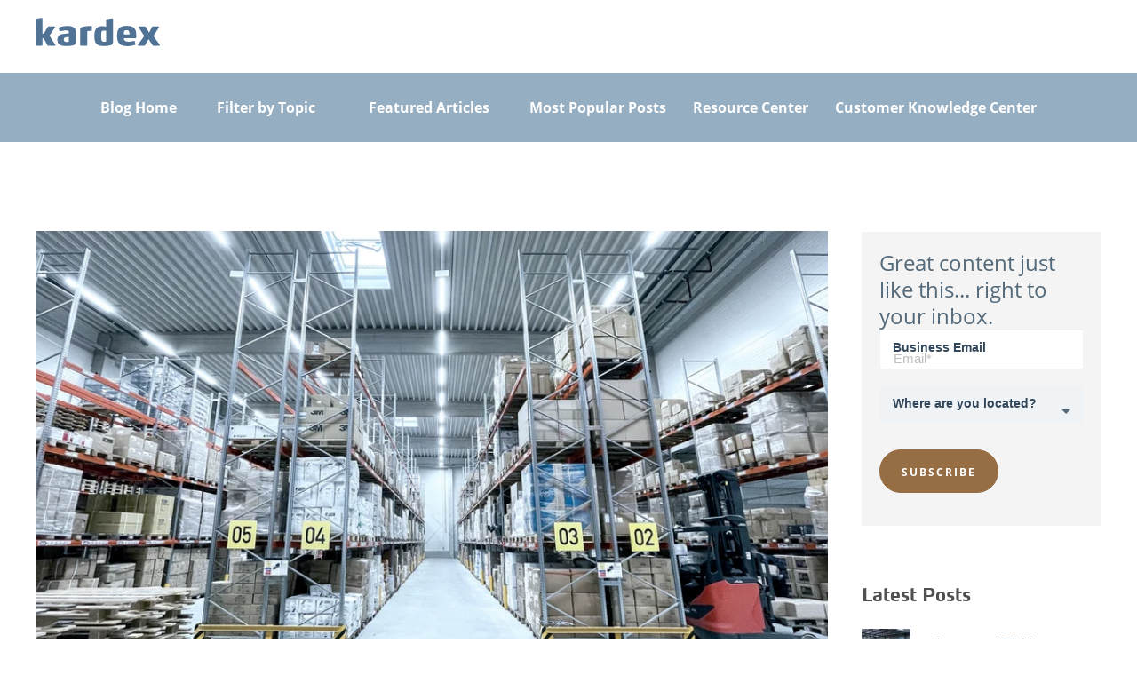

--- FILE ---
content_type: text/html; charset=UTF-8
request_url: https://www.kardex.com/en-us/blog/navigating-global-capital-expenditure-reductions
body_size: 13862
content:
<!doctype html><!--[if lt IE 7]> <html class="no-js lt-ie9 lt-ie8 lt-ie7" lang="en" > <![endif]--><!--[if IE 7]>    <html class="no-js lt-ie9 lt-ie8" lang="en" >        <![endif]--><!--[if IE 8]>    <html class="no-js lt-ie9" lang="en" >               <![endif]--><!--[if gt IE 8]><!--><html class="no-js" lang="en"><!--<![endif]--><head>
    <meta charset="utf-8">
    <meta http-equiv="X-UA-Compatible" content="IE=edge,chrome=1">
    <meta name="author" content="Mitch Hayes">
    <meta name="description" content="Companies need to find innovative ways to make do with their existing resources while CapEx spending remains on the back burner - ASRS can help!">
    <meta name="generator" content="HubSpot">
    <title>Navigating Global Capital Expenditure Reductions</title>
    <link rel="shortcut icon" href="https://www.kardex.com/hubfs/Kardex_2020/icons/favicon-32.png">
    
<meta name="viewport" content="width=device-width, initial-scale=1">

    
    <meta property="og:description" content="Companies need to find innovative ways to make do with their existing resources while CapEx spending remains on the back burner - ASRS can help!">
    <meta property="og:title" content="Navigating Global Capital Expenditure Reductions">
    <meta name="twitter:description" content="Companies need to find innovative ways to make do with their existing resources while CapEx spending remains on the back burner - ASRS can help!">
    <meta name="twitter:title" content="Navigating Global Capital Expenditure Reductions">

    

    
    <style>
a.cta_button{-moz-box-sizing:content-box !important;-webkit-box-sizing:content-box !important;box-sizing:content-box !important;vertical-align:middle}.hs-breadcrumb-menu{list-style-type:none;margin:0px 0px 0px 0px;padding:0px 0px 0px 0px}.hs-breadcrumb-menu-item{float:left;padding:10px 0px 10px 10px}.hs-breadcrumb-menu-divider:before{content:'›';padding-left:10px}.hs-featured-image-link{border:0}.hs-featured-image{float:right;margin:0 0 20px 20px;max-width:50%}@media (max-width: 568px){.hs-featured-image{float:none;margin:0;width:100%;max-width:100%}}.hs-screen-reader-text{clip:rect(1px, 1px, 1px, 1px);height:1px;overflow:hidden;position:absolute !important;width:1px}
</style>

<link rel="stylesheet" href="https://www.kardex.com/hubfs/hub_generated/module_assets/1/24251359904/1742179171616/module_Blog_Banner_with_Menu.min.css">
<link rel="stylesheet" href="https://www.kardex.com/hubfs/hub_generated/module_assets/1/21882252399/1742179162997/module_Blog_2_Column_Comparison_Section.min.css">
<link rel="stylesheet" href="/hs/hsstatic/AsyncSupport/static-1.501/sass/comments_listing_asset.css">
    

    
<!--  Added by GoogleAnalytics integration -->
<script>
var _hsp = window._hsp = window._hsp || [];
_hsp.push(['addPrivacyConsentListener', function(consent) { if (consent.allowed || (consent.categories && consent.categories.analytics)) {
  (function(i,s,o,g,r,a,m){i['GoogleAnalyticsObject']=r;i[r]=i[r]||function(){
  (i[r].q=i[r].q||[]).push(arguments)},i[r].l=1*new Date();a=s.createElement(o),
  m=s.getElementsByTagName(o)[0];a.async=1;a.src=g;m.parentNode.insertBefore(a,m)
})(window,document,'script','//www.google-analytics.com/analytics.js','ga');
  ga('create','UA-26372625-1','auto');
  ga('send','pageview');
}}]);
</script>

<!-- /Added by GoogleAnalytics integration -->



<script type="text/javascript" src="https://play.vidyard.com/embed/v4.js"></script>
<script type="text/javascript" src="https://www.kardex.com/hubfs/hub_generated/template_assets/1/69883905842/1742158948560/template_video-render.min.js"></script>


<!-- Google Tag Manager -->
<script>(function(w,d,s,l,i){w[l]=w[l]||[];w[l].push({'gtm.start':
new Date().getTime(),event:'gtm.js'});var f=d.getElementsByTagName(s)[0],
j=d.createElement(s),dl=l!='dataLayer'?'&l='+l:'';j.async=true;j.src=
'https://www.googletagmanager.com/gtm.js?id='+i+dl;f.parentNode.insertBefore(j,f);
})(window,document,'script','dataLayer','GTM-NDX6RVJ');</script>
<!-- End Google Tag Manager -->

<!-- Siteimprove Hubspot Integration-->
<script type="text/javascript">
/*<![CDATA[*/
(function() {
	var sz = document.createElement('script'); sz.type = 'text/javascript'; sz.async = true;
	sz.src = '//siteimproveanalytics.com/js/siteanalyze_6016767.js';
	var s = document.getElementsByTagName('script')[0]; s.parentNode.insertBefore(sz, s);
})();
/*]]>*/
</script>

<script> (function(ss,ex){ window.ldfdr=window.ldfdr||function(){(ldfdr._q=ldfdr._q||[]).push([].slice.call(arguments));}; (function(d,s){ fs=d.getElementsByTagName(s)[0]; function ce(src){ var cs=d.createElement(s); cs.src=src; setTimeout(function(){fs.parentNode.insertBefore(cs,fs)},1); }; ce('https://sc.lfeeder.com/lftracker_v1_'+ss+(ex?'_'+ex:'')+'.js'); })(document,'script'); })('lAxoEaKdrE18OYGd'); </script>
<meta name="google-site-verification" content="fn_s5-fnyMsVYOofMO6u_XL8ZjfpBjbr2XJPls8sVow">


<script type="application/ld+json">
{
  "@context": "https://schema.org",
  "@type": "WebSite",
  "mainEntityOfPage": {
    "@type": "WebPage",
    "@id": "https://www.kardex.com/en-us/blog/navigating-global-capital-expenditure-reductions",
    "description": "Companies need to find innovative ways to make do with their existing resources while CapEx spending remains on the back burner - ASRS can help!"
  },
  "name": "Kardex",
  "url": "https://www.kardex.com/"
}
</script>

<style id="kardex-article-width-en-gb">
  /* Only apply on EN-GB pages */
  html[lang="en-gb"] {
    --content-max: 880px; /* set to match your PageLead width */
  }

  /* Match PageLead width (EN-GB only) */
  html[lang="en-gb"] .PageLead .PageLead--inner {
    max-width: var(--content-max) !important;
    margin-inline: auto !important;
  }

  /* Keep Article width consistent (EN-GB only) */
  html[lang="en-gb"] .ArticleSection .ArticleSection--inner .ArticleText .ArticleText--inner,
  html[lang="en-gb"] .ArticleSection .ArticleSection--inner .ArticleText .ArticleText--text {
    max-width: var(--content-max) !important;
    margin-inline: auto !important;
    box-sizing: border-box;
  }
  

  /* Centering refinement (EN-GB only) */
  html[lang="en-gb"] .ArticleSection .ArticleSection--inner {
    display: block !important;
    max-width: var(--content-max) !important;
    margin-left: auto !important;
    margin-right: auto !important;
    padding-left: 0 !important;
    padding-right: 0 !important;
  }

  html[lang="en-gb"] .ArticleSection .ArticleText,
  html[lang="en-gb"] .ArticleSection .ArticleText--inner,
  html[lang="en-gb"] .ArticleSection .ArticleText--text {
    display: block;
    text-align: left;
    max-width: var(--content-max) !important;
    margin-left: auto !important;
    margin-right: auto !important;
    box-sizing: border-box;
  }

  /* Optional bump for very large screens (EN-GB only) */
  @media (min-width: 1400px) {
    html[lang="en-gb"] { --content-max: 960px; }  
  }
</style>

<link rel="amphtml" href="https://www.kardex.com/en-us/blog/navigating-global-capital-expenditure-reductions?hs_amp=true">

<meta property="og:image" content="https://www.kardex.com/hubfs/Imported%20sitepage%20images/Kardex_img_customer_ArbeitsschutzExpress_0423.png">
<meta property="og:image:width" content="1200">
<meta property="og:image:height" content="627">

<meta name="twitter:image" content="https://www.kardex.com/hubfs/Imported%20sitepage%20images/Kardex_img_customer_ArbeitsschutzExpress_0423.png">


<meta property="og:url" content="https://www.kardex.com/en-us/blog/navigating-global-capital-expenditure-reductions">
<meta name="twitter:card" content="summary_large_image">

<link rel="canonical" href="https://www.kardex.com/en-us/blog/navigating-global-capital-expenditure-reductions">
<!-- Blog Schema by Morey Creative Studios // www.moreycreative.com/hubspot-schema -->
<script type="application/ld+json">
 {
     "@context": "http://schema.org",
     "@type": "BlogPosting",
     "headline": "Navigating Global Capital Expenditure Reductions",
     "image": {
          "@type": "ImageObject",
          "url": "https://4920851.fs1.hubspotusercontent-na1.net/hubfs/4920851/Imported%20sitepage%20images/Kardex_img_customer_ArbeitsschutzExpress_0423.png"
     },
     "datePublished": "2023-11-28 11:03:09",
     "dateModified": "June 9, 2025, 5:20:38 PM",
     "author": {
         "@type": "Person",
         "name": "Mitch Hayes"
     },
     "publisher": {
         "@type": "Organization",
         "name": "Kardex Holding AG",
         "logo": {
             "@type": "ImageObject",
             "url": "https://cdn2.hubspot.net/hubfs/4920851/Kardex_Logo_RGB%5B1%5D.jpg"
         }
     },
     "description": "Companies need to find innovative ways to make do with their existing resources while CapEx spending remains on the back burner - ASRS can help!"
 }
 </script>
 <!-- End Schema --> 
<!-- Enable Bullets in Blog Post -->
<style>
.post-body ul, .post-body ol {padding-inline-start: 20px;}
.post-body li {list-style: inherit;}
</style>  
<!-- End Enable Bullets in Blog Post -->
<meta property="og:type" content="article">
<link rel="alternate" type="application/rss+xml" href="https://www.kardex.com/en-us/blog/rss.xml">
<meta name="twitter:domain" content="www.kardex.com">
<meta name="twitter:site" content="@KardexRemstar">
<script src="//platform.linkedin.com/in.js" type="text/javascript">
    lang: en_US
</script>

<meta http-equiv="content-language" content="en">
<link rel="stylesheet" href="//7052064.fs1.hubspotusercontent-na1.net/hubfs/7052064/hub_generated/template_assets/DEFAULT_ASSET/1769718740250/template_layout.min.css">


<link rel="stylesheet" href="https://www.kardex.com/hubfs/hub_generated/template_assets/1/6638028193/1742158812360/template_Kardexremstar_October2018-style_Blog_V2.min.css">
<link rel="stylesheet" href="https://www.kardex.com/hubfs/hub_generated/template_assets/1/6492239842/1742158809246/template_header_footer.min.css">
<link rel="stylesheet" href="https://www.kardex.com/hubfs/hub_generated/template_assets/1/41281463127/1742158856897/template_ui_feb_2_21.min.css">


    <link rel="stylesheet" href="https://cdnjs.cloudflare.com/ajax/libs/font-awesome/4.7.0/css/font-awesome.min.css">
<!-- <script src="https://cdn2.hubspot.net/hubfs/4920851/Kardexremstar_October2018%20Theme/js/theia-sticky-sidebar.js"></script> -->
<!-- <script src="https://cdn2.hubspot.net/hubfs/4920851/Kardexremstar_October2018%20Theme/js/ResizeSensor.js"></script> -->

<!-- Hotjar Tracking Code for http://www.kardexremstar.com/ -->
<!--<script>

    (function(h,o,t,j,a,r){

        h.hj=h.hj||function(){(h.hj.q=h.hj.q||[]).push(arguments)};

        h._hjSettings={hjid:855168,hjsv:6};

        a=o.getElementsByTagName('head')[0];

        r=o.createElement('script');r.async=1;

        r.src=t+h._hjSettings.hjid+j+h._hjSettings.hjsv;

        a.appendChild(r);

    })(window,document,'https://static.hotjar.com/c/hotjar-','.js?sv=');

</script>-->


<!--<style>
/***** Styles For Banner Experiemnt *****/
  .blog-hero-experiment {
    /*background-repeat: no-repeat;
    background-size: cover;
    min-height:300px;
    max-height:300px;*/
    display:none;
  }
  
 .hs-content-id-10925471011 div.blog-hero-experiment {
    display:inherit;
  }
  .hs-content-id-10925471011 div.hs-featured-image-wrapper {
    display:none;
  }
  /*@media (max-width: 767px) {
  .blog-hero-experiment {
    min-height:200px;
    max-height:200px;
  }
}*/
</style>-->

<style>
  .kardex-nav-logo img { max-width: 250px; }
  /*#social-nav a:first-child { display: none; }*/
/** Sticky Sidebar Styles **/
@media (min-width: 1025px) {
  .blog .blog-sidebar {
    padding: 1px 0 20px 30px;
    overflow: auto;
    position: -webkit-sticky;
    position: sticky;
    top: 2%;
    height: auto !important;
  }
}
.featured-img-wrap {
    position: relative;
    min-height: 500px;
    overflow: hidden;
}

.featured-img-wrap img.featured-img {
    position: absolute;
    top: 0;
    left: 0;
    width: 100%;
    height: 100%;
    object-fit: cover;
}

</style>
<link rel="preload" as="image" href="https://www.kardex.com/hubfs/Imported%20sitepage%20images/Kardex_img_customer_ArbeitsschutzExpress_0423.png">


    

</head>
<body class="blog blog-2020   hs-content-id-147567459102 hs-blog-post hs-blog-id-6182565144" style="">
    <div class="header-container-wrapper">
    <div class="header-container container-fluid">

<div class="row-fluid-wrapper row-depth-1 row-number-1 ">
<div class="row-fluid ">
<div class="span12 widget-span widget-type-global_group " style="" data-widget-type="global_group" data-x="0" data-w="12">
<div class="" data-global-widget-path="generated_global_groups/24250045684.html"><div class="row-fluid-wrapper row-depth-1 row-number-1 ">
<div class="row-fluid ">
<div id="top-header" class="span12 widget-span widget-type-cell top-header19" style="" data-widget-type="cell" data-x="0" data-w="12">

<div class="row-fluid-wrapper row-depth-1 row-number-2 ">
<div class="row-fluid ">
<div class="span12 widget-span widget-type-cell page-center" style="" data-widget-type="cell" data-x="0" data-w="12">

<div class="row-fluid-wrapper row-depth-1 row-number-3 ">
<div class="row-fluid ">
<div class="span4 widget-span widget-type-linked_image mb-display-none kardex-nav-logo" style="" data-widget-type="linked_image" data-x="0" data-w="4">
<div class="cell-wrapper layout-widget-wrapper">
<span id="hs_cos_wrapper_module_1508348418122109" class="hs_cos_wrapper hs_cos_wrapper_widget hs_cos_wrapper_type_linked_image" style="" data-hs-cos-general-type="widget" data-hs-cos-type="linked_image"><a href="https://www.kardex.com/en-us/" target="true" id="hs-link-module_1508348418122109" style="border-width:0px;border:0px;"><img src="https://www.kardex.com/hubfs/VirtualExhibition_Kardex/20220420/img/logo-kardex-group.svg" class="hs-image-widget " style="width:140px;border-width:0px;border:0px;" width="140" alt="logo-kardex-group" title="logo-kardex-group"></a></span></div><!--end layout-widget-wrapper -->
</div><!--end widget-span -->
<div class="span8 widget-span widget-type-custom_widget " style="" data-widget-type="custom_widget" data-x="4" data-w="8">
<div id="hs_cos_wrapper_module_1578670122321119" class="hs_cos_wrapper hs_cos_wrapper_widget hs_cos_wrapper_type_module widget-type-space" style="" data-hs-cos-general-type="widget" data-hs-cos-type="module"><span class="hs-horizontal-spacer"></span></div>

</div><!--end widget-span -->
</div><!--end row-->
</div><!--end row-wrapper -->

</div><!--end widget-span -->
</div><!--end row-->
</div><!--end row-wrapper -->

</div><!--end widget-span -->
</div><!--end row-->
</div><!--end row-wrapper -->
</div>
</div><!--end widget-span -->
</div><!--end row-->
</div><!--end row-wrapper -->

    </div><!--end header -->
</div><!--end header wrapper -->

<div class="body-container-wrapper">
    <div class="body-container container-fluid">

<div class="row-fluid-wrapper row-depth-1 row-number-1 ">
<div class="row-fluid ">
<div class="span12 widget-span widget-type-custom_widget " style="" data-widget-type="custom_widget" data-x="0" data-w="12">
<div id="hs_cos_wrapper_module_1581015717133259" class="hs_cos_wrapper hs_cos_wrapper_widget hs_cos_wrapper_type_module" style="" data-hs-cos-general-type="widget" data-hs-cos-type="module">

<div class="blog--menu" style="background: #96aec2;">
  <div class="page-center" style="text-align: center; color: #fff;">
    <div class="navbar">
      <a href="https://us.blog.kardex-remstar.com/">Blog Home</a>    
      

      <div class="dropdown industry-topics">
        <a href="javascript:;" class="dropbtn">Filter by Topic</a>
        <div class="dropdown-content">
          <a href="https://us.blog.kardex-remstar.com/" id="default-article-btn">All</a>
          
            <a id="warehouse-organization" href="https://us.blog.kardex-remstar.com/tag/warehouse-organization">Warehouse Organization</a>
          
            <a id="order-picking" href="https://us.blog.kardex-remstar.com/tag/order-picking">Order Picking</a>
          
            <a id="inventory-management" href="https://us.blog.kardex-remstar.com/tag/inventory-management">Inventory Management</a>
          
            <a id="asrs-technologies" href="https://us.blog.kardex-remstar.com/tag/asrs-technologies">ASRS Technologies</a>
          
            <a id="why-kardex" href="https://us.blog.kardex-remstar.com/tag/why-kardex">Why Kardex</a>
          
            <a id="autostore" href="https://us.blog.kardex-remstar.com/tag/autostore">Autostore</a>
          
          
        </div>
      </div>
      
      <div class="dropdown">
        <a href="javascript:;" class="dropbtn">Featured Articles</a>
        <div class="dropdown-content">
          
            <a href="https://www.kardex.com/en/en-us/blog/automated-storage-and-retrieval-systems-asrs" target="_blank">ASRS 101: Automated Storage and Retrieval Systems</a>
          
            <a href="https://www.kardex.com/en-us/blog/improve-order-fulfillment-process" target="_blank">The Ultimate Guide to Improving Order Fulfillment</a>
          
            <a href="https://us.blog.kardex-remstar.com/warehouse-best-practices" target="_blank">55 Warehouse and Distribution Best Practices</a>
          
            <a href="https://www.kardex.com/en-us/blog/improving-inventory-management-with-asrs" target="_blank">Improving Inventory Management with ASRS</a>
          
         
        </div>
      </div> 
      <a href="https://us.blog.kardex-remstar.com/?popular-posts" id="popular-post-btn">Most Popular Posts</a>
      <a href="https://blog.kardex-remstar.com/kardex-resource-center">Resource Center</a>
      <a href="https://info.kardex-remstar.com/knowledge">Customer Knowledge Center</a>
    </div>
  </div>
</div></div>

</div><!--end widget-span -->
</div><!--end row-->
</div><!--end row-wrapper -->

<div class="row-fluid-wrapper row-depth-1 row-number-2 ">
<div class="row-fluid ">
<div class="span12 widget-span widget-type-cell page-center content-wrapper" style="" data-widget-type="cell" data-x="0" data-w="12">

<div class="row-fluid-wrapper row-depth-1 row-number-3 ">
<div class="row-fluid ">
<div class="span9 widget-span widget-type-cell blog-content" style="" data-widget-type="cell" data-x="0" data-w="9">

<div class="row-fluid-wrapper row-depth-1 row-number-4 ">
<div class="row-fluid ">
<div class="span12 widget-span widget-type-custom_widget " style="" data-widget-type="custom_widget" data-x="0" data-w="12">
<div id="hs_cos_wrapper_module_1523032069834331" class="hs_cos_wrapper hs_cos_wrapper_widget hs_cos_wrapper_type_module widget-type-blog_content" style="" data-hs-cos-general-type="widget" data-hs-cos-type="module">
    <div class="blog-section">
<div class="blog-post-wrapper cell-wrapper">
<div class="section post-header">
<!--<div class="blog-hero-experiment" style="background-image: url(https://4920851.fs1.hubspotusercontent-na1.net/hubfs/4920851/Imported%20sitepage%20images/Kardex_img_customer_ArbeitsschutzExpress_0423.png);background-position:center center;"></div>-->
<div class="blog-hero-experiment">
<!--<a href="https://www.kardex.com/en-us/blog/navigating-global-capital-expenditure-reductions" title="" class="hs-featured-image-link"> { module "module_1562840553276208" module_id="8591666" label="Full Width Banner Blog Featured Image" }</a> -->
<a href="https://www.kardex.com/en-us/blog/navigating-global-capital-expenditure-reductions" title="" class="hs-featured-image-link"><div class="featured-img-wrap"><img class="featured-img" width="893" height="500" src="https://www.kardex.com/hs-fs/hubfs/Imported%20sitepage%20images/Kardex_img_customer_ArbeitsschutzExpress_0423.png?width=893&amp;height=500&amp;name=Kardex_img_customer_ArbeitsschutzExpress_0423.png" alt="" srcset="https://www.kardex.com/hs-fs/hubfs/Imported%20sitepage%20images/Kardex_img_customer_ArbeitsschutzExpress_0423.png?width=447&amp;height=250&amp;name=Kardex_img_customer_ArbeitsschutzExpress_0423.png 447w, https://www.kardex.com/hs-fs/hubfs/Imported%20sitepage%20images/Kardex_img_customer_ArbeitsschutzExpress_0423.png?width=893&amp;height=500&amp;name=Kardex_img_customer_ArbeitsschutzExpress_0423.png 893w, https://www.kardex.com/hs-fs/hubfs/Imported%20sitepage%20images/Kardex_img_customer_ArbeitsschutzExpress_0423.png?width=1340&amp;height=750&amp;name=Kardex_img_customer_ArbeitsschutzExpress_0423.png 1340w, https://www.kardex.com/hs-fs/hubfs/Imported%20sitepage%20images/Kardex_img_customer_ArbeitsschutzExpress_0423.png?width=1786&amp;height=1000&amp;name=Kardex_img_customer_ArbeitsschutzExpress_0423.png 1786w, https://www.kardex.com/hs-fs/hubfs/Imported%20sitepage%20images/Kardex_img_customer_ArbeitsschutzExpress_0423.png?width=2233&amp;height=1250&amp;name=Kardex_img_customer_ArbeitsschutzExpress_0423.png 2233w, https://www.kardex.com/hs-fs/hubfs/Imported%20sitepage%20images/Kardex_img_customer_ArbeitsschutzExpress_0423.png?width=2679&amp;height=1500&amp;name=Kardex_img_customer_ArbeitsschutzExpress_0423.png 2679w" sizes="(max-width: 893px) 100vw, 893px"></div></a>
</div>
<!--<div class="hs-featured-image-wrapper">
<a href="https://www.kardex.com/en-us/blog/navigating-global-capital-expenditure-reductions" title="" class="hs-featured-image-link">
<img src="https://4920851.fs1.hubspotusercontent-na1.net/hubfs/4920851/Imported%20sitepage%20images/Kardex_img_customer_ArbeitsschutzExpress_0423.png" class="hs-featured-image" alt="">
</a>
</div>-->
<h1><span id="hs_cos_wrapper_name" class="hs_cos_wrapper hs_cos_wrapper_meta_field hs_cos_wrapper_type_text" style="" data-hs-cos-general-type="meta_field" data-hs-cos-type="text">Navigating Global Capital Expenditure Reductions</span></h1>
<div class="byline-wrapper">
<div class="post-meta post-meta-one">
<span class="post-meta-author">
by  <a href="https://www.kardex.com/en-us/blog/author/mitch-hayes" class="bypostauthor">
Mitch Hayes
</a>
</span>
</div>
<div class="post-meta post-meta-two">
<div class="sh-columns post-meta-comments">
<span class="post-meta-categories">
<i class="icon-tag"></i>
<a class="topic-link" href="https://www.kardex.com/en-us/blog/tag/autostore">Autostore</a>
</span>
</div>
</div>
</div>
<div class="section post-body">
<span id="hs_cos_wrapper_post_body" class="hs_cos_wrapper hs_cos_wrapper_meta_field hs_cos_wrapper_type_rich_text" style="" data-hs-cos-general-type="meta_field" data-hs-cos-type="rich_text"><p style="font-weight: bold;">How Spare Parts and Maintenance Kits Can Bridge the Gap for OEM Equipment Providers</p>
<p>&nbsp;</p>
<p>In the face of ongoing economic uncertainty and higher interest rates, businesses worldwide are taking a cautious approach to Capital Expenditure (CapEx) spending in 2023. While some industries, such as gas and oil, are increasing their CapEx investments, others are postponing purchases of new machinery and equipment. But these assets, as they continue to age, are still a critical part of servicing the end customer so companies need to find innovative ways to make do with their existing resources while CapEx spending remains on the back burner. How? Keep it operational through increased preventive maintenance and a healthy stock of spare parts.</p>
<p>&nbsp;</p>
<p><!--more--></p>
<p style="font-weight: normal;">For machinery and equipment providers who have seen their new orders decrease in 2023 and are frustrated by the delays in the selling cycle should strongly consider an increased focus on replacement and maintenance spare parts delivery at the highest service level, ensuring customers with aging equipment have access to the parts they need quickly. The ability for OEMs to ship/deliver parts quickly (i.e., same day shipment) won’t be lost on their end customers when capital spending starts again.</p>
<h2>&nbsp;</h2>
<p><span style="font-weight: bold;">What is Driving the Reduction in Global Capital Expenditure Spending: </span>Amidst mixed mid-year reports, it is evident that CapEx spending is experiencing a decline in 2023, with projections indicating a notable reduction compared to the previous few years. A combination of economic uncertainty and record-high interest rates has led many companies to approach capital investments cautiously.</p>
<p><br><span style="font-weight: bold;">The Implications for Spare Parts and Maintenance Spending: </span>To bridge the gap, companies are turning to their facilities teams to focus on keeping existing equipment operational. This approach necessitates an increase in preventive maintenance and the maintenance of a ready stock of spare parts. As aging equipment remains in use until CapEx spending resumes and replacements are approved, the demand for spare parts, including preventive maintenance kits, is expected to rise and remain high for the foreseeable future.</p>
<p>&nbsp;</p>
<p>The global reduction in capital expenditure spending for new manufacturing machinery and equipment is reshaping spending patterns across industries. OEMs that can successfully fulfill spare parts for their customer base in a timely manner will be well-positioned to keep customer satisfaction high as we navigate through these uncertain times and allow CapEx spending requirements and levels to return to normal.</p>
<p>&nbsp;</p>
<p>If you are reshaping your spare parts and maintenance kitting fulfillment operations, but storage capacity and labor inconsistencies have you concerned - <a href="/en-us/company_people/about-kardex/get-in-touch" rel="noopener" style="font-weight: bold;" target="_blank">contact us today</a> to discover how our ASRS solutions can help!</p></span>
<div id="hs_cos_wrapper_module_157467596709788" class="hs_cos_wrapper hs_cos_wrapper_widget hs_cos_wrapper_type_module" style="" data-hs-cos-general-type="widget" data-hs-cos-type="module"></div>
</div>
</div>
</div>
</div>
<!-- Optional: Blog Author Bio Box -->
</div>

</div><!--end widget-span -->
</div><!--end row-->
</div><!--end row-wrapper -->

<div class="row-fluid-wrapper row-depth-1 row-number-5 ">
<div class="row-fluid ">
<div class="span12 widget-span widget-type-cell hs-post-pagination" style="" data-widget-type="cell" data-x="0" data-w="12">

<div class="row-fluid-wrapper row-depth-1 row-number-6 ">
<div class="row-fluid ">
<div class="span12 widget-span widget-type-custom_widget " style="" data-widget-type="custom_widget" data-x="0" data-w="12">
<div id="hs_cos_wrapper_module_154113054153297" class="hs_cos_wrapper hs_cos_wrapper_widget hs_cos_wrapper_type_module" style="" data-hs-cos-general-type="widget" data-hs-cos-type="module"><div class="sh-page-switcher">
     
  <a class="sh-page-switcher-button" href="/en-us/blog/improving-inventory-management-with-asrs">
    <i class="ti-arrow-left"></i>
  </a>
  
  <span class="sh-page-switcher-content">
   
  </span>
  
  <a class="sh-page-switcher-button" href="/en-us/blog/6-reasons-to-choose-kardex">
    <i class="ti-arrow-right"></i>
  </a>
  
</div></div>

</div><!--end widget-span -->
</div><!--end row-->
</div><!--end row-wrapper -->

</div><!--end widget-span -->
</div><!--end row-->
</div><!--end row-wrapper -->

<div class="row-fluid-wrapper row-depth-1 row-number-7 ">
<div class="row-fluid ">
<div class="span12 widget-span widget-type-custom_widget " style="" data-widget-type="custom_widget" data-x="0" data-w="12">
<div id="hs_cos_wrapper_module_1523032063950328" class="hs_cos_wrapper hs_cos_wrapper_widget hs_cos_wrapper_type_module widget-type-blog_comments" style="" data-hs-cos-general-type="widget" data-hs-cos-type="module"><span id="hs_cos_wrapper_module_1523032063950328_blog_comments" class="hs_cos_wrapper hs_cos_wrapper_widget hs_cos_wrapper_type_blog_comments" style="" data-hs-cos-general-type="widget" data-hs-cos-type="blog_comments">
<div class="section post-footer">
    <div id="comments-listing" class="new-comments"></div>
    
</div>

</span></div>

</div><!--end widget-span -->
</div><!--end row-->
</div><!--end row-wrapper -->

<div class="row-fluid-wrapper row-depth-1 row-number-8 ">
<div class="row-fluid ">
<div class="span12 widget-span widget-type-cell custom-post-related" style="" data-widget-type="cell" data-x="0" data-w="12">

<div class="row-fluid-wrapper row-depth-1 row-number-9 ">
<div class="row-fluid ">
<div class="span12 widget-span widget-type-custom_widget " style="" data-widget-type="custom_widget" data-x="0" data-w="12">
<div id="hs_cos_wrapper_module_15410720616481535" class="hs_cos_wrapper hs_cos_wrapper_widget hs_cos_wrapper_type_module" style="" data-hs-cos-general-type="widget" data-hs-cos-type="module"><div class="hs-related-post">
  
  <h3>Related posts</h3>
  
  
  
  
  
  
  
  
  
  <div class="related-post-item">
    <div class="inner-item">



      <div class="related-image"><img src="https://www.kardex.com/hs-fs/hubfs/Kardex_img_customer_douglas_25-600x400-bf06395.jpg?width=700&amp;name=Kardex_img_customer_douglas_25-600x400-bf06395.jpg" alt="Automated Picking Solutions for Limited Warehouse Space"></div>
      <div class="related-title"><a href="https://www.kardex.com/en-us/blog/automated-picking-solutions-for-limited-space">Automated Picking Solutions for Limited Warehouse Space</a></div>
      <div class="post-meta post-meta-two">
        <div class="sh-columns post-meta-comments">
          
          <span class="post-meta-categories">
            <i class="icon-tag"></i>
            
            <a class="topic-link" href="https://www.kardex.com/en-us/blog/tag/autostore">Autostore</a>
            
          </span>
          
        </div>
      </div>
    </div>
  </div>
  
  
  
  
  <div class="related-post-item">
    <div class="inner-item">



      <div class="related-image"><img src="https://www.kardex.com/hs-fs/hubfs/Kardex_img_customer_Rhenus_09_1200x628px-1200x628-c79d37e.jpg?width=700&amp;name=Kardex_img_customer_Rhenus_09_1200x628px-1200x628-c79d37e.jpg" alt="How AutoStore Works - Everything You Need to Know"></div>
      <div class="related-title"><a href="https://www.kardex.com/en-us/blog/how-autostore-works">How AutoStore Works - Everything You Need to Know</a></div>
      <div class="post-meta post-meta-two">
        <div class="sh-columns post-meta-comments">
          
          <span class="post-meta-categories">
            <i class="icon-tag"></i>
            
            <a class="topic-link" href="https://www.kardex.com/en-us/blog/tag/autostore">Autostore</a>
            
          </span>
          
        </div>
      </div>
    </div>
  </div>
  
  
  
  
  <div class="related-post-item">
    <div class="inner-item">



      <div class="related-image"><img src="https://www.kardex.com/hs-fs/hubfs/Kardex_img_people_factory_warehouse_858565502-1200x628-5432642.png?width=700&amp;name=Kardex_img_people_factory_warehouse_858565502-1200x628-5432642.png" alt="How to Improve Warehouse Efficiency and Reduce Costs: 49 Best Tips for 2026"></div>
      <div class="related-title"><a href="https://www.kardex.com/en-us/blog/improve-warehouse-efficiency">How to Improve Warehouse Efficiency and Reduce Costs: 49 Best Tips for 2026</a></div>
      <div class="post-meta post-meta-two">
        <div class="sh-columns post-meta-comments">
          
          <span class="post-meta-categories">
            <i class="icon-tag"></i>
            
            <a class="topic-link" href="https://www.kardex.com/en-us/blog/tag/autostore">Autostore</a>
            
          </span>
          
        </div>
      </div>
    </div>
  </div>
  
  
  
  
  
  
  
  
</div></div>

</div><!--end widget-span -->
</div><!--end row-->
</div><!--end row-wrapper -->

</div><!--end widget-span -->
</div><!--end row-->
</div><!--end row-wrapper -->

</div><!--end widget-span -->
<div class="span3 widget-span widget-type-cell blog-sidebar" style="" data-widget-type="cell" data-x="9" data-w="3">

<div class="row-fluid-wrapper row-depth-1 row-number-10 ">
<div class="row-fluid ">
<div class="span12 widget-span widget-type-custom_widget " style="" data-widget-type="custom_widget" data-x="0" data-w="12">
<div id="hs_cos_wrapper_module_1579550037934173" class="hs_cos_wrapper hs_cos_wrapper_widget hs_cos_wrapper_type_module" style="" data-hs-cos-general-type="widget" data-hs-cos-type="module">

  <style>
    #sidebar-form { padding: 20px; background: #f4f4f4; margin-bottom: 60px; }
    #sidebar-form form { margin-bottom: 0 !important; }
    #sidebar-form form .actions {
      margin-bottom: 0;
      margin-top: 0;
      padding-top: 0;
      padding-bottom: 0;
    }
  </style>


<!-- subscribe form -->

<div class="" id="sidebar-form">
  <div class="">

    <div class="listing-form-title">
      <p style="line-height: 1.25; font-size: 24px;"><strong>Great content just like this... right to your inbox.</strong></p>
    </div>
    <!--[if lte IE 8]>
      <script charset="utf-8" type="text/javascript" src="//js.hsforms.net/forms/v2-legacy.js"></script>
    <![endif]-->
    <script charset="utf-8" type="text/javascript" src="//js.hsforms.net/forms/v2.js"></script>
    <script>
      hbspt.forms.create({
        portalId: "4920851",
        formId: "ff7b1a14-b9a1-439e-a4a0-ad3bcb546f42"
      });
    </script>
    
  </div>
</div>

<!-- end form --></div>

</div><!--end widget-span -->
</div><!--end row-->
</div><!--end row-wrapper -->

<div class="row-fluid-wrapper row-depth-1 row-number-11 ">
<div class="row-fluid ">
<div class="span12 widget-span widget-type-custom_widget " style="" data-widget-type="custom_widget" data-x="0" data-w="12">
<div id="hs_cos_wrapper_module_1580237253735635" class="hs_cos_wrapper hs_cos_wrapper_widget hs_cos_wrapper_type_module" style="" data-hs-cos-general-type="widget" data-hs-cos-type="module"><div class="wrap-recent-posts">
  <h3>Latest Posts</h3>
  
  
  <div class="sh-recent-posts-widgets-item ">
    
      <div class="sh-recent-posts-widgets-item-thumb">
        <a href="https://www.kardex.com/en-us/blog/automated-picking-solutions-for-limited-space">
          <div class="sh-ratio">
            <div class="sh-ratio-container sh-ratio-container-square">
              <div class="sh-ratio-content" style="background-image: url(https://www.kardex.com/hs-fs/hubfs/Kardex_img_customer_douglas_25-600x400-bf06395.jpg?width=200&amp;name=Kardex_img_customer_douglas_25-600x400-bf06395.jpg);"></div>
            </div>
          </div>
          <div class="sh-mini-overlay">
            <div class="sh-mini-overlay-container">
              <div class="sh-table-full">
                <div class="sh-table-cell">
                  <i class="icon-link"></i>
                </div>
              </div>
            </div>
          </div>
        </a>
      </div>
    
    <div class="sh-recent-posts-widgets-item-content">
      <a href="https://www.kardex.com/en-us/blog/automated-picking-solutions-for-limited-space">
        <h6>Automated Picking Solutions for Limited Warehouse Space</h6>
      </a>
      <div class="sh-recent-posts-widgets-item-meta">
        By							        
        <a href="https://www.kardex.com/en-us/blog/author/mitch-hayes" class="post-meta-author">Sarah Powers</a>
      </div>
    </div>
  </div>
  
  <div class="sh-recent-posts-widgets-item ">
    
      <div class="sh-recent-posts-widgets-item-thumb">
        <a href="https://www.kardex.com/en-us/blog/modex-2026-attendee-and-exhibitor-guide">
          <div class="sh-ratio">
            <div class="sh-ratio-container sh-ratio-container-square">
              <div class="sh-ratio-content" style="background-image: url(https://www.kardex.com/hs-fs/hubfs/MODEX%20Emerging%20Technologies%20Theaters.jpg?width=200&amp;name=MODEX%20Emerging%20Technologies%20Theaters.jpg);"></div>
            </div>
          </div>
          <div class="sh-mini-overlay">
            <div class="sh-mini-overlay-container">
              <div class="sh-table-full">
                <div class="sh-table-cell">
                  <i class="icon-link"></i>
                </div>
              </div>
            </div>
          </div>
        </a>
      </div>
    
    <div class="sh-recent-posts-widgets-item-content">
      <a href="https://www.kardex.com/en-us/blog/modex-2026-attendee-and-exhibitor-guide">
        <h6>The Full MODEX 2026 Attendee &amp; Exhibitor Guide</h6>
      </a>
      <div class="sh-recent-posts-widgets-item-meta">
        By							        
        <a href="https://www.kardex.com/en-us/blog/author/mitch-hayes" class="post-meta-author">Sarah Powers</a>
      </div>
    </div>
  </div>
  
  <div class="sh-recent-posts-widgets-item ">
    
      <div class="sh-recent-posts-widgets-item-thumb">
        <a href="https://www.kardex.com/en-us/blog/vertical-lift-module-maintenance">
          <div class="sh-ratio">
            <div class="sh-ratio-container sh-ratio-container-square">
              <div class="sh-ratio-content" style="background-image: url(https://www.kardex.com/hs-fs/hubfs/Imported%20sitepage%20images/Life_Cycle_Service_Maintenance_VCM_Kardex-1248x624-056da18.png?width=200&amp;name=Life_Cycle_Service_Maintenance_VCM_Kardex-1248x624-056da18.png);"></div>
            </div>
          </div>
          <div class="sh-mini-overlay">
            <div class="sh-mini-overlay-container">
              <div class="sh-table-full">
                <div class="sh-table-cell">
                  <i class="icon-link"></i>
                </div>
              </div>
            </div>
          </div>
        </a>
      </div>
    
    <div class="sh-recent-posts-widgets-item-content">
      <a href="https://www.kardex.com/en-us/blog/vertical-lift-module-maintenance">
        <h6>Vertical Lift Module Maintenance: How to Keep Your VLM Running at Peak Performance</h6>
      </a>
      <div class="sh-recent-posts-widgets-item-meta">
        By							        
        <a href="https://www.kardex.com/en-us/blog/author/mitch-hayes" class="post-meta-author">Kate Moore</a>
      </div>
    </div>
  </div>
  
</div></div>

</div><!--end widget-span -->
</div><!--end row-->
</div><!--end row-wrapper -->

<div class="row-fluid-wrapper row-depth-1 row-number-12 ">
<div class="row-fluid ">
<div class="sticky-social">
  
<div class="span12 widget-span widget-type-custom_widget " style="" data-widget-type="custom_widget" data-x="0" data-w="12">
<div id="hs_cos_wrapper_module_1580239386574846" class="hs_cos_wrapper hs_cos_wrapper_widget hs_cos_wrapper_type_module widget-type-social_sharing widget-type-social_sharing" style="" data-hs-cos-general-type="widget" data-hs-cos-type="module">



 



<div id="social-nav" class="hs_cos_wrapper fa hs_cos_wrapper_widget hs_cos_wrapper_type_social_sharing" data-hs-cos-general-type="widget" data-hs-cos-type="social_sharing">
  <div style="text-align: center; margin-bottom: 10px;font-weight: 600;">
    Share:
  </div>
  <a href="http://www.facebook.com/share.php?u=https://www.kardex.com/en-us/blog/navigating-global-capital-expenditure-reductions" target="_blank">
    <svg id="fb-social" data-name="Ebene 1" xmlns="http://www.w3.org/2000/svg" viewbox="0 0 32 32"><defs><style>.cls-1{fill:#fff;}</style></defs><title>Facebook_Icon_schwarz</title><path d="M32,16A16,16,0,1,0,13.5,31.80556V20.625H9.4375V16H13.5V12.475c0-4.01,2.3887-6.225,6.04341-6.225a24.60444,24.60444,0,0,1,3.58159.3125V10.5H21.10741A2.31245,2.31245,0,0,0,18.5,12.99866V16h4.4375l-.70938,4.625H18.5V31.80556A16.00384,16.00384,0,0,0,32,16Z" transform="translate(0 0)" /><path class="cls-1" d="M22.22812,20.625,22.9375,16H18.5V12.99866A2.31245,2.31245,0,0,1,21.10741,10.5H23.125V6.5625A24.60444,24.60444,0,0,0,19.54341,6.25C15.8887,6.25,13.5,8.465,13.5,12.475V16H9.4375v4.625H13.5V31.80556a16.169,16.169,0,0,0,5,0V20.625Z" transform="translate(0 0)" /></svg></a>
  <a href="https://twitter.com/intent/tweet?original_referer=https://www.kardex.com/en-us/blog/navigating-global-capital-expenditure-reductions&amp;url=https://www.kardex.com/en-us/blog/navigating-global-capital-expenditure-reductions&amp;source=tweetbutton&amp;text=Navigating%20Global%20Capital%20Expenditure%20Reductions" target="_blank">
    <svg id="twitter-social" data-name="Ebene 1" xmlns="http://www.w3.org/2000/svg" viewbox="0 0 32 32"><defs><style>.cls-1{fill:#fff;}</style></defs><title>Twitter_Icon_schwarz</title><rect width="32" height="32" rx="2.3" /><rect class="cls-1" x="4.75586" y="12.0022" width="4.78174" height="15.29333" /><path class="cls-1" d="M7.14673,4.438A2.7385,2.7385,0,1,0,9.88519,7.17645,2.73851,2.73851,0,0,0,7.14673,4.438Z" /><path class="cls-1" d="M26.67285,14.57117a4.85948,4.85948,0,0,0-2.58429-2.55323,7.18078,7.18078,0,0,0-2.88531-.36322,5.14857,5.14857,0,0,0-3.95746,2.2569V12.0022H12.46405V27.29553h4.78174V18.97125s.00928-2.27777,1.55316-2.94464a3.29516,3.29516,0,0,1,2.70172.16022s.92352.49628.99933,2.3847v8.724h4.7818v-8.724A13.98621,13.98621,0,0,0,26.67285,14.57117Z" /></svg></a>
</div>

<style>
  .hs_cos_wrapper_type_social_sharing {
    width: auto;
    position: relative;
  }
  .hs_cos_wrapper_type_social_sharing img {
    display: none;
  }
  .fa:hover {
    opacity: initial;
  }
  .hs_cos_wrapper_type_social_sharing a:hover {
    opacity: .7;
  }
  /*
  .hs_cos_wrapper_type_social_sharing a:first-child:before {
    font-size: 20px;
    content: "\f099";
    background: #55ACEE;
    color: white;
    padding: 10px 0px;
    display: inline-block;
    width: 40px;
    text-align: center;
  }
  .hs_cos_wrapper_type_social_sharing a:nth-child(2):before {
    font-size: 20px;
    content: "\f09a";
    padding: 10px 0px;
    background: #3B5998;
    color: white;
    width: 40px;
    display: inline-block;
    text-align: center;
  }
  .hs_cos_wrapper_type_social_sharing a:nth-child(3):before {
    font-size: 20px;
    content: "\f0e1";
    padding: 10px 0px;
    background: #007bb5;
    color: white;
    display: inline-block;
    width: 40px;
    text-align: center;
  }
  */
  .hs_cos_wrapper_type_social_sharing svg { fill: #546a7a; }
  .hs_cos_wrapper_type_social_sharing a {
    display: inline-block;
    text-align: center;
    width:35px;
  }
  .hs_cos_wrapper_type_social_sharing a:first-child { margin-right: 5px;}
  .blog-sidebar div.row-fluid-wrapper:last-child {
    position: sticky;
    top: 120px;
  }
  
  @media (max-width: 1025px) {
    .blog-sidebar { padding-bottom: 40px !important; }
  }
  
</style>

<script>
  
  $(window).on('resize', function() {
    if ($(window).width()>1025) {
      var blogContainerHeight = $('.blog-content').outerHeight();
      var blogContainerHeight = blogContainerHeight + 'px';
      $('.blog-sidebar').css('height', blogContainerHeight);
    } else {
      $('.blog-sidebar').css('height', 'auto');
    }
  });
  
  if ($(window).width()>1025) {
    var blogContainerHeight = $('.blog-content').outerHeight();
    var blogContainerHeight = blogContainerHeight + 'px';
    $('.blog-sidebar').css('height', blogContainerHeight);
  }
  
  
  
  
 
  
  
  /*
  $(window).scroll(function(){
    var windowTopPos = $(window).scrollTop();
    var footerTopPos = $('#site-footer').offset().top;
    var navBottomPos = $('#social-nav').offset().top + $('#social-nav').outerHeight();
    
    var viewportBottom = window.scrollY + window.innerHeight;
    console.log(viewportBottom);

    if(navBottomPos >= footerTopPos) {
      $('#social-nav').css('position', 'absolute').css('bottom','0').css('left','170px').css('top','auto');
    }
    
  
    $(window).scroll(function() { 
      var scroll = $(window).scrollTop(); 
      if (scroll + 30 > windowTopPos) { 
        console.log('scrollDown'); 
      } else { 
        console.log('scrollUp'); 
        $('#social-nav').css('position', 'fixed').css('bottom','auto').css('left','170px').css('top','255px');
      } 
      windowTopPos = scroll; 
    }); 
    */
    
    /*
    if(navBottomPos >= viewportBottom) {
      $('#social-nav').css('position', 'fixed').css('bottom','auto').css('left','170px').css('top','255px');
    }
    */
  
  /*
  });
  */
</script></div>

</div><!--end widget-span -->
         
</div>
</div><!--end row-->
</div><!--end row-wrapper -->

</div><!--end widget-span -->
</div><!--end row-->
</div><!--end row-wrapper -->

</div><!--end widget-span -->
</div><!--end row-->
</div><!--end row-wrapper -->

<div class="row-fluid-wrapper row-depth-1 row-number-13 ">
<div class="row-fluid ">
<div class="span12 widget-span widget-type-custom_widget " style="" data-widget-type="custom_widget" data-x="0" data-w="12">
<div id="hs_cos_wrapper_module_15410704413471466" class="hs_cos_wrapper hs_cos_wrapper_widget hs_cos_wrapper_type_module" style="" data-hs-cos-general-type="widget" data-hs-cos-type="module"></div>

</div><!--end widget-span -->
</div><!--end row-->
</div><!--end row-wrapper -->

    </div><!--end body -->
</div><!--end body wrapper -->

<div class="footer-container-wrapper">
    <div class="footer-container container-fluid">

<div class="row-fluid-wrapper row-depth-1 row-number-1 ">
<div class="row-fluid ">
<div class="span12 widget-span widget-type-global_group " style="" data-widget-type="global_group" data-x="0" data-w="12">
<div class="" data-global-widget-path="generated_global_groups/24527900954.html"><div class="row-fluid-wrapper row-depth-1 row-number-1 ">
<div class="row-fluid ">
<div class="span12 widget-span widget-type-custom_widget " style="" data-widget-type="custom_widget" data-x="0" data-w="12">
<div id="hs_cos_wrapper_module_1612816552955331" class="hs_cos_wrapper hs_cos_wrapper_widget hs_cos_wrapper_type_module" style="" data-hs-cos-general-type="widget" data-hs-cos-type="module"><div class="ArticleSection">
  <div class="ArticleSection--inner">
    </div>
</div>
<div data-global-resource-path="Kardex 2020/pages/partials/footer.html"><!-- Begin partial -->
<!-- Begin: components/global/Footer/Footer -->
<footer class="Footer" id="footer">
<p aria-level="1" class="visuallyhidden" role="heading">Fusszeile</p>
<div class="Footer--row Footer--row-menu">
<div class="Footer--inner">
<!-- Begin: components/global/FooterMenu/FooterMenu -->
<div class="FooterMenu">
<div class="FooterMenu--inner">
<div class="FooterMenu--col">
<h2 class="FooterMenu--title">Investor Relations</h2>
<ul class="FooterMenu--list">
<li><a class="FooterMenu--link" href="https://investors.kardex.com/">Investor and Shareholder Information</a></li>
<li><a class="FooterMenu--link" href="https://investors.kardex.com/corporate-governance/organization">Corporate Governance</a></li>
<li><a class="FooterMenu--link" href="https://investors.kardex.com/sustainability">Sustainability</a></li>
<li><a class="FooterMenu--link" href="https://investors.kardex.com/corporate-governance/agm#agm">Annual General Meeting</a></li>
<li><a class="FooterMenu--link" href="https://investors.kardex.com/investor-center/ir-services#calendar">Corporate Calendar</a></li>
<li><a class="FooterMenu--link" href="https://investors.kardex.com/investor-center/reporting">Results and Presentations</a></li>
<li><a class="FooterMenu--link" href="https://www.kardex.com/en/company/news">Media Releases, Events and Exhibitions</a></li>
</ul>
</div>
<div class="FooterMenu--col">
<h2 class="FooterMenu--title">Careers</h2>
<ul class="FooterMenu--list">
<li><a class="FooterMenu--link" href="https://www.kardex.com/en/company/careers">Careers at Kardex</a></li>
<li><a class="FooterMenu--link" href="https://www.kardex.com/en/company/working-at-kardex">Working at Kardex</a></li>
<li><a class="FooterMenu--link" href="https://kardex.wd103.myworkdayjobs.com/Kardex" target="_blank" rel="noopener">Open Jobs</a></li>
</ul>
</div>
<div class="FooterMenu--col">
<h2 class="FooterMenu--title">Contact</h2>
<ul class="FooterMenu--list">
<li><a class="FooterMenu--link" href="https://www.kardex.com/en/company/get-in-touch">Get in Touch</a></li>
<li><a class="FooterMenu--link" href="https://www.kardex.com/en/company/kardex-locations">Find a Local Contact</a></li>
<li><a class="FooterMenu--link" href="https://investors.kardex.com/investor-center/ir-services#ir_contacts">Investor Relations Contact</a></li>
<li><a class="FooterMenu--link" href="https://kardex.integrityline.com/">Kardex Whistleblowing-Platform</a></li>
</ul>
</div>
</div>
</div>
<!-- End: components/global/FooterMenu/FooterMenu -->
<!-- Begin: components/global/FooterTeaser/FooterTeaser -->
<div class="FooterTeaser">
<div class="FooterTeaser--inner">
<h3 class="FooterTeaser--title">Subscribe to our blog</h3>
<div class="FooterTeaser--text">
<p>Don’t miss the latest Kardex blog posts.</p>
</div>
<div class="FooterTeaser--image">
<!-- Begin: components/bootstrap/elements/ResponsiveImage/ResponsiveImage -->
<div class="Image Media" style="padding-top: 66.67%">
<img loading="lazy" alt="Kardex | Promo" data-sizes="960x640:https://f.hubspotusercontent00.net/hubfs/4920851/Kardex_2020/images/newsletter-promo.png 807x538:https://f.hubspotusercontent00.net/hubfs/4920851/Kardex_2020/images/newsletter-promo.png 678x452:https://f.hubspotusercontent00.net/hubfs/4920851/Kardex_2020/images/newsletter-promo.png 570x380:https://f.hubspotusercontent00.net/hubfs/4920851/Kardex_2020/images/newsletter-promo.png 480x320:https://f.hubspotusercontent00.net/hubfs/4920851/Kardex_2020/images/newsletter-promo.png" src="https://www.kardex.com/hubfs/Kardex_2020/images/newsletter-promo.png">
</div>
<!-- End: components/bootstrap/elements/ResponsiveImage/ResponsiveImage -->
</div>
<div class="FooterTeaser--cta">
<!-- Begin: components/bootstrap/elements/Button/Button -->
<a class="Button" href="https://www.kardex.com/en/company/blog-subscribe"> 
<span class="Button--content">Subscribe now</span>
</a>
<!-- End: components/bootstrap/elements/Button/Button -->
</div>
</div>
</div>
<!-- End: components/global/FooterTeaser/FooterTeaser -->
</div>
</div>
<div class="Footer--row Footer--row-legal">
<div class="Footer--inner">
<div class="Footer--footer">      
<div class="Footer--footer--linklist">
<ul class="Footer--Linklist">
<li><a class="Footer--Linklist--link" href="https://www.kardex.com/en/disclaimer">Disclaimer</a></li>
<li><a class="Footer--Linklist--link" href="https://www.kardex.com/en/certifications">Certificates</a></li>
<li><a class="Footer--Linklist--link" href="https://www.kardex.com/en/patents">Patents</a></li>
<li><a class="Footer--Linklist--link" href="https://www.kardex.com/en/privacy-policy">Privacy Policy</a></li>
<li><a class="Footer--Linklist--link" href="https://www.kardex.com/en/imprint">Imprint</a></li>
<li><a href="javascript:void(0);" target="_self" tabindex="3" onclick="window.parent.sp.openTrustWidget();">
Cookie Policy
</a></li>
</ul>
</div>
<div class="Footer--footer--legal">
<div class="Footer--logo">
<!-- Begin: components/global/BrandLogo/BrandLogo -->
<a class="BrandLogo small" href="https://www.kardex.com/en/" title="Kardex, to Homepage">
<img loading="lazy" alt="Kardex, to Homepage" class="BrandLogo-image" src="https://www.kardex.com/hubfs/Kardex_2020/images/logo-kardex-group.svg" height="110" width="100%">
</a>
<!-- End: components/global/BrandLogo/BrandLogo -->
</div>
<p class="Footer--copy">© Kardex 2026  </p>
</div>
</div>
<div class="Footer--footer social-section">
<div class="Footer--footer--social">
<!-- Begin: components/global/FooterSocial/FooterSocial -->
<div class="FooterSocial">
<!--<p class="FooterSocial--title">Join us on</p>-->
<ul class="FooterSocial--list">
<li class="FooterSocial--link">
<!-- Begin: components/bootstrap/elements/Button/RoundIconButton -->
<a class="RoundIconButton" href="https://www.linkedin.com/company/kardex/" target="_blank" rel="nofollow noopener"><span class="visuallyhidden"></span>
<!-- Begin: components/bootstrap/base/picto/picto -->
<span class="Icon" data-picto="linkedin"><svg style="height:1.5em;" aria-hidden="true"><use xlink:href="#picto-linkedin"></use></svg></span>
<!-- End: components/bootstrap/base/picto/picto -->
</a>
<!-- End: components/bootstrap/elements/Button/RoundIconButton -->
</li>
<li class="FooterSocial--link">
<!-- Begin: components/bootstrap/elements/Button/RoundIconButton -->
<a class="RoundIconButton" href="https://www.youtube.com/@Kardex?sub_confirmation=1" target="_blank" rel="nofollow noopener"><span class="visuallyhidden"></span>
<!-- Begin: components/bootstrap/base/picto/picto -->
<span class="Icon" data-picto="youtube"><svg style="height:1.5em;" aria-hidden="true"><use xlink:href="#picto-youtube"></use></svg></span>
<!-- End: components/bootstrap/base/picto/picto -->
</a>
<!-- End: components/bootstrap/elements/Button/RoundIconButton -->
</li>
</ul>
</div>
<!-- End: components/global/FooterSocial/FooterSocial -->
</div>
</div>
</div>
</div>
</footer>
<!-- End: components/global/Footer/Footer -->
<!-- SVG Sprite Script -->
<script id="svgicons-script">
(function(url, revision) {
var storage = window.localStorage || {};
if (!storage.svgicons || storage.svgicons_revision != revision) {
fetchJSONFile(url, function(data){
storage.svgicons = data;
storage.svgicons_revision = revision;
init(true);
});
}
if (storage.svgicons) {
init();
}
function init(delayed) {
var svgEl = document.getElementById('svgicons-sprite');
svgEl && svgEl.parentNode.removeChild(svgEl);
var svg = storage.svgicons.replace('<svg ', '<svg id="svgicons-sprite" style="display: none"');
delayed ? document.body.insertAdjacentHTML('afterbegin', svg) : document.write(svg);
svgEl = document.getElementById('svgicons-script');
svgEl && svgEl.parentNode.removeChild(svgEl);
}
function fetchJSONFile(path, callback) {
var httpRequest = new XMLHttpRequest();
httpRequest.onreadystatechange = function() {
if (httpRequest.readyState === 4 && httpRequest.status === 200 && callback) {
callback(httpRequest.responseText);
}
};
httpRequest.open('GET', path);
httpRequest.send();
}
})('https://f.hubspotusercontent00.net/hubfs/4920851/Kardex_2020/icons/svg-sprite-v5.svg', '8969c30d90daeb99418ccca69b7fa25fff47a14db80b8fa4e88bbd9f35a8d36e');
// The revision (second parameter) should change whenever the svg sprite (json) changes.
// e.g. you can use the modification timestamp of the json file.
// 1/29/21 updated 2nd param sting : changed last character from 'd' to 'e'
</script>
<!-- SVG icons -->
<style>
/* 2021 Footer Edit */
.Footer--Linklist{text-align:right}.Footer--footer--social{margin:0 auto}@media (max-width:768px){.Footer--Linklist{text-align:center}.Footer--footer--social{margin-top:1rem}}
.Footer--logo .BrandLogo .BrandLogo-image {vertical-align: baseline;}
/* End */
</style></div>
<script src="https://www.kardex.com/hubfs/hub_generated/template_assets/1/41281240428/1742158855927/template_ui_feb_2_21.min.js"></script>
  </div>
</div></div>

</div><!--end widget-span -->
</div><!--end row-->
</div><!--end row-wrapper -->
</div>
</div><!--end widget-span -->
</div><!--end row-->
</div><!--end row-wrapper -->

    <!--end footer -->
<!--end footer wrapper -->

    
<!-- HubSpot performance collection script -->
<script defer src="/hs/hsstatic/content-cwv-embed/static-1.1293/embed.js"></script>
<script src="https://www.kardex.com/hubfs/hub_generated/template_assets/1/6431157356/1742158807835/template_Kardexremstar_October2018-main_Blog.min.js"></script>
<script src="https://www.kardex.com/hubfs/hub_generated/template_assets/1/6528318113/1742158809777/template_sidebar-fix.min.js"></script>
<script>
var hsVars = hsVars || {}; hsVars['language'] = 'en';
</script>

<script src="/hs/hsstatic/cos-i18n/static-1.53/bundles/project.js"></script>
<script src="https://www.kardex.com/hubfs/hub_generated/module_assets/1/24251359904/1742179171616/module_Blog_Banner_with_Menu.min.js"></script>
<script src="/hs/hsstatic/AsyncSupport/static-1.501/js/comment_listing_asset.js"></script>
<script>
  function hsOnReadyPopulateCommentsFeed() {
    var options = {
      commentsUrl: "https://api-na1.hubapi.com/comments/v3/comments/thread/public?portalId=4920851&offset=0&limit=10000&contentId=147567459102&collectionId=6182565144",
      maxThreadDepth: 1,
      showForm: false,
      
      target: "hs_form_target_1d478b9e-0546-4191-a344-c7f66e152448",
      replyTo: "Reply to <em>{{user}}</em>",
      replyingTo: "Replying to {{user}}"
    };
    window.hsPopulateCommentsFeed(options);
  }

  if (document.readyState === "complete" ||
      (document.readyState !== "loading" && !document.documentElement.doScroll)
  ) {
    hsOnReadyPopulateCommentsFeed();
  } else {
    document.addEventListener("DOMContentLoaded", hsOnReadyPopulateCommentsFeed);
  }

</script>

<script src="https://www.kardex.com/hubfs/hub_generated/module_assets/1/6431235017/1742179122778/module_Blog_Infinite_Scrolling_Kardexremstar_October2018_Theme.min.js"></script>

<!-- Start of HubSpot Analytics Code -->
<script type="text/javascript">
var _hsq = _hsq || [];
_hsq.push(["setContentType", "blog-post"]);
_hsq.push(["setCanonicalUrl", "https:\/\/www.kardex.com\/en-us\/blog\/navigating-global-capital-expenditure-reductions"]);
_hsq.push(["setPageId", "147567459102"]);
_hsq.push(["setContentMetadata", {
    "contentPageId": 147567459102,
    "legacyPageId": "147567459102",
    "contentFolderId": null,
    "contentGroupId": 6182565144,
    "abTestId": null,
    "languageVariantId": 147567459102,
    "languageCode": "en",
    
    
}]);
</script>

<script type="text/javascript" id="hs-script-loader" async defer src="/hs/scriptloader/4920851.js"></script>
<!-- End of HubSpot Analytics Code -->


<script type="text/javascript">
var hsVars = {
    render_id: "d29d9a0f-65b6-4cf5-9d9d-9c938fe91948",
    ticks: 1769727996950,
    page_id: 147567459102,
    
    content_group_id: 6182565144,
    portal_id: 4920851,
    app_hs_base_url: "https://app.hubspot.com",
    cp_hs_base_url: "https://cp.hubspot.com",
    language: "en",
    analytics_page_type: "blog-post",
    scp_content_type: "",
    
    analytics_page_id: "147567459102",
    category_id: 3,
    folder_id: 0,
    is_hubspot_user: false
}
</script>


<script defer src="/hs/hsstatic/HubspotToolsMenu/static-1.432/js/index.js"></script>

<script type="text/javascript">
_linkedin_partner_id = "3184297";
window._linkedin_data_partner_ids = window._linkedin_data_partner_ids || [];
window._linkedin_data_partner_ids.push(_linkedin_partner_id);
</script><script type="text/javascript">
(function(l) {
if (!l){window.lintrk = function(a,b){window.lintrk.q.push([a,b])};
window.lintrk.q=[]}
var s = document.getElementsByTagName("script")[0];
var b = document.createElement("script");
b.type = "text/javascript";b.async = true;
b.src = "https://snap.licdn.com/li.lms-analytics/insight.min.js";
s.parentNode.insertBefore(b, s);})(window.lintrk);
</script>
<noscript>
<img height="1" width="1" style="display:none;" alt="" src="https://px.ads.linkedin.com/collect/?pid=3184297&amp;fmt=gif">
</noscript>

<script>
var _hsp = window._hsp || [];
_hsp.push(['addPrivacyConsentListener', function(consent) {
      if (window.vidyardEmbed && window.vidyardEmbed.api) {
      	VidyardV4.api.GDPR.consent(consent.categories.analytics);
      }
    }]);

</script>

<!-- Google Tag Manager (noscript) -->
<noscript><iframe src="https://www.googletagmanager.com/ns.html?id=GTM-NDX6RVJ" height="0" width="0" style="display:none;visibility:hidden"></iframe></noscript>
<!-- End Google Tag Manager (noscript) -->

<!-- LinkedIn pixel code -->
<img height="1" width="1" style="display:none;" alt="" src="https://px.ads.linkedin.com/collect/?pid=2785618&amp;conversionId=3620650&amp;fmt=gif">
<!-- End LinkedIn pixel code -->

<!-- HubSpot LiveChat optimization -->
<script src="https://www.kardex.com/hubfs/hub_generated/template_assets/1/50053703548/1742158881534/template_hsLiveChatOptimization.min.js"></script>
<!-- End HubSpot LiveChat optimization -->

<script>
(function(g,e,o,t,a,r,ge,tl,y){
s=function(){var def='geotargetlygeocontent1745914715384_default',len=g.getElementsByClassName(def).length;
if(len>0){for(i=0;i<len;i++){g.getElementsByClassName(def)[i].style.display='inline';}}};
t=g.getElementsByTagName(e)[0];y=g.createElement(e);
y.async=true;y.src='https://g1584674684.co/gc?winurl='+encodeURIComponent(window.location)+'&refurl='+g.referrer+'&id=-OP-c4m0FJ_lYJLjYXbw';
t.parentNode.insertBefore(y,t);y.onerror=function(){s()};
})(document,'script');
</script>
<noscript><style>.geotargetlygeocontent1745914715384_default{display:inline !important}</style></noscript>


<div id="fb-root"></div>
  <script>(function(d, s, id) {
  var js, fjs = d.getElementsByTagName(s)[0];
  if (d.getElementById(id)) return;
  js = d.createElement(s); js.id = id;
  js.src = "//connect.facebook.net/en_GB/sdk.js#xfbml=1&version=v3.0";
  fjs.parentNode.insertBefore(js, fjs);
 }(document, 'script', 'facebook-jssdk'));</script> <script>!function(d,s,id){var js,fjs=d.getElementsByTagName(s)[0];if(!d.getElementById(id)){js=d.createElement(s);js.id=id;js.src="https://platform.twitter.com/widgets.js";fjs.parentNode.insertBefore(js,fjs);}}(document,"script","twitter-wjs");</script>
 


    
    <!-- Generated by the HubSpot Template Builder - template version 1.03 -->

</body></html>

--- FILE ---
content_type: text/css
request_url: https://www.kardex.com/hubfs/hub_generated/module_assets/1/21882252399/1742179162997/module_Blog_2_Column_Comparison_Section.min.css
body_size: -744
content:
.equal-row{display:flex;flex-wrap:wrap}.equal-column{flex:50%;max-width:50%}@media(max-width:767px){.equal-column{flex:100%;max-width:100%}}

--- FILE ---
content_type: text/css
request_url: https://www.kardex.com/hubfs/hub_generated/template_assets/1/6492239842/1742158809246/template_header_footer.min.css
body_size: 1737
content:
.mobile-trigger,.child-trigger{display:none}@media(max-width:850px){.custom-menu-primary .hs-menu-wrapper{display:none}.custom-menu-primary,.custom-menu-primary .hs-menu-wrapper>ul,.custom-menu-primary .hs-menu-wrapper>ul li,.custom-menu-primary .hs-menu-wrapper>ul li a{display:block;float:none;position:static;top:auto;right:auto;left:auto;bottom:auto;padding:0px;margin:0px;background-image:none;background-color:transparent;border:0px;-webkit-border-radius:0px;-moz-border-radius:0px;border-radius:0px;-webkit-box-shadow:none;-moz-box-shadow:none;box-shadow:none;max-width:none;width:100%;height:auto;line-height:1;font-weight:normal;text-decoration:none;text-indent:0px;text-align:left;color:#fff}.mobile-trigger{display:inline-block !important;cursor:pointer;position:absolute;top:10px;right:20px;width:auto;height:auto;padding:7px 10px 8px 10px;background:#fff;border:1px solid #419fd5;font-size:16px;font-weight:normal;text-align:left;text-transform:uppercase;-webkit-border-radius:4px;-moz-border-radius:4px;border-radius:4px;color:#419fd5}.mobile-open .mobile-trigger{color:#fff;border-color:transparent}.mobile-trigger i{display:inline;position:relative;top:-4px}.mobile-trigger i:before,.mobile-trigger i:after{position:absolute;content:''}.mobile-trigger i,.mobile-trigger i:before,.mobile-trigger i:after{width:22px;height:2px;-webkit-border-radius:1px;-moz-border-radius:1px;border-radius:1px;background-color:#419fd5;display:inline-block}.mobile-trigger i:before{top:-6px}.mobile-trigger i:after{top:6px}.mobile-trigger:hover i,.mobile-trigger:hover i:before,.mobile-trigger:hover i:after,.mobile-open .mobile-trigger i,.mobile-open .mobile-trigger i:before,.mobile-open .mobile-trigger i:after{background-color:}.child-trigger{display:block !important;cursor:pointer;position:absolute;top:0px;right:0px;width:55px !important;min-width:55px !important;height:45px !important;padding:0 !important;border-left:1px dotted rgba(255,255,255,.20)}.child-trigger:hover{text-decoration:none}.child-trigger i{position:relative;top:50%;margin:0 auto !important;-webkit-transform:rotate(0);-ms-transform:rotate(0);transform:rotate(0)}.child-trigger i:after{position:absolute;content:''}.child-trigger i,.child-trigger i:after{width:10px;height:1px;background-color:#fff;display:block}.child-trigger i:after{-webkit-transform:rotate(-90deg);-ms-transform:rotate(-90deg);transform:rotate(-90deg)}.child-trigger.child-open i:after{-webkit-transform:rotate(-180deg);-ms-transform:rotate(-180deg);transform:rotate(-180deg)}.custom-menu-primary.js-enabled .hs-menu-wrapper,.custom-menu-primary.js-enabled .hs-menu-children-wrapper{display:none}.custom-menu-primary ul.hs-menu-children-wrapper{visibility:visible !important;opacity:1 !important;position:static !important;display:none}.custom-menu-primary.js-enabled .hs-menu-wrapper{width:100%;position:relative;top:0;left:0;padding:0;margin-top:45px}.custom-menu-primary .hs-menu-wrapper{background-color:#419fd5;width:100%}.custom-menu-primary .hs-menu-wrapper>ul>li{position:relative}.custom-menu-primary .hs-menu-wrapper>ul>li a{font-size:17px;line-height:45px;overflow:visible}.custom-menu-primary .hs-menu-wrapper>ul li{border-top:1px dotted rgba(255,255,255,.35)}.custom-menu-primary .hs-menu-wrapper>ul li a{padding:0 10px;color:#fff}.custom-menu-primary .hs-menu-wrapper>ul li a:hover{color:#fff}.custom-menu-primary .hs-menu-wrapper>ul ul li{background-color:rgba(255,255,255,.08)}.custom-menu-primary .hs-menu-wrapper>ul ul li a{text-indent:10px;font-size:16px}.custom-menu-primary .hs-menu-wrapper>ul ul ul li a{text-indent:30px}.custom-menu-primary .hs-menu-wrapper>ul ul ul ul li a{text-indent:50px}}.container-fluid .row-fluid .page-center{width:100%;max-width:1240px;margin:0 auto;float:none;padding:0 20px;-webkit-box-sizing:border-box;-moz-box-sizing:border-box;-o-box-sizing:border-box;box-sizing:border-box}.container-fluid .row-fluid .page-center.page-center-medium{max-width:970px}.container-fluid .row-fluid .page-center.page-center-medium-small{max-width:910px}.container-fluid .row-fluid .page-center.page-center-small{max-width:710px}.header-container-wrapper,.header-container{min-height:0px}.header-container-wrapper .row-fluid [class*="span"]{min-height:0px}#top-header{background:#fff;padding:20px 1.313em;padding:20px 0px 0px 0px !important}#top-header .hs-menu-wrapper ul li a{color:#353535;white-space:initial;overflow:visible;width:auto;max-width:none;font-size:12px;padding:14px 12px 10px 12px;margin:0px}#top-header .hs-menu-wrapper ul li a:hover{color:#fff}#top-header .hs-menu-wrapper>ul{float:right}#top-header .hs-menu-wrapper>ul>li:nth-last-child(2)>a:before{content:'\f0ac';font-family:'FontAwesome';color:#fff;padding-right:3px}#top-header .hs-menu-wrapper>ul>li:nth-last-child(2)>a:hover:before{color:#81caf3}#top-header .hs-menu-wrapper>ul>li:last-child>a{position:relative;background:#ff9d00;font-weight:bold;font-size:16px;padding:9px 12px;color:#fff}#top-header .hs-menu-wrapper>ul>li:last-child>a:hover{color:#353535}#top-header .hs-menu-wrapper>ul>li:hover>ul.hs-menu-children-wrapper{opacity:1;visibility:visible;background:#f7f7f7;z-index:99;left:2px;min-width:10em}#top-header .hs-menu-wrapper>ul>li ul a{padding:8px 10px 5px 10px;color:#303ab2;text-align:left;border-bottom:1px solid #f7f7f7}#top-header .hs-menu-wrapper>ul>li ul a:hover{color:#353535}@media(min-width:768px){#top-header .hs-menu-wrapper>ul>li:last-child>a:after{content:"";position:absolute;left:100%;top:0;width:999999px;height:100%;background:#ff9d00}#top-header{background:#fff;padding:inherit}}@media(max-width:767px){#top-header .hs-menu-wrapper>ul{text-align:center}#top-header .hs-menu-wrapper>ul>li{display:inline-block;width:auto}#top-header .hs-menu-wrapper ul li a{padding:5px 10px}}#header{position:relative;padding:17px 0 10px;background:#fff;border-bottom:2px solid #dcdcdc;z-index:10 !important}.fixit #header{position:absolute;width:100%;position:absolute;top:0}.header-spacer{position:relative;width:100%;top:0;float:left}#header.new-fixed{position:fixed;top:0;width:100%}#header .widget-type-linked_image img{width:230px !important}.sticky-wrapper .widget-type-linked_image{padding-bottom:10px}@media(min-width:851px){#header .main-nav{background-color:#fff;background-image:url(https://www.kardex.com//typo3conf/ext/theme_kardex/Resources/Public/img/main_navi.gif);background-repeat:repeat-x;display:block !important;height:18px;margin-bottom:10px;margin-top:10px;position:relative}#header .main-nav .hs-menu-wrapper>ul{float:left}#header .main-nav .hs-menu-wrapper>ul>li{margin:0px;height:28px;cursor:pointer}#header .main-nav .hs-menu-wrapper>ul>li>a{color:#fff;font-size:11px;font-weight:bold;text-decoration:none;background:url(https://www.kardex.com/typo3conf/ext/theme_kardex/Resources/Public/img/main_navi.gif) repeat-x;display:block;line-heigth:15px;padding:0px 20px 0px 5px;border-right:1px solid #fff;line-height:1.1rem}#header .main-nav .hs-menu-wrapper>ul>li.active>a,#header .main-nav .hs-menu-wrapper>ul>li>a:hover{background:url(https://www.kardex.com/typo3conf/ext/theme_kardex/Resources/Public/img/main_navi-over.gif) repeat-x}#header .main-nav .hs-menu-wrapper>ul>li .hs-menu-children-wrapper{position:absolute;padding:0px 0px 0px 0px;background:0;z-index:999;background-color:#fff;border:1px solid #dedede;margin-top:11px}#header .main-nav .hs-menu-wrapper>ul>li .hs-menu-children-wrapper a{color:#002e60;font-size:11px;font-weight:normal;text-decoration:none;background:0;display:block !important;height:auto !important;background:0;padding:3px 5px 3px 5px;border:0;margin:0}#header .main-nav .hs-menu-wrapper>ul>li .hs-menu-children-wrapper li.active a,#header .main-nav .hs-menu-wrapper>ul>li .hs-menu-children-wrapper a:hover{color:#778a00;background-image:none !important}}@media(min-width:851px) and (max-width:1060px){#header .main-nav .hs-menu-wrapper>ul>li>a{font-size:11px;padding:10px 5px}}@media(max-width:850px){#header{padding:20px 0px}}@media(max-width:767px){#header{padding:10px 0px}sticky-wrapper{height:auto !important}}.header-search{position:relative}.header-search-trigger{text-align:right;padding:10px 0px}.header-search-trigger i{cursor:pointer;margin-top:10px}.header-search-float{position:absolute;right:0;top:100%;width:300px !important;background:#fff;padding:10px;box-shadow:0px 0px 10px rgba(0,0,0,0.05);z-index:5}.header-search-float form .input{position:relative}.header-search-float form a.hs-button{position:absolute;right:0;top:0;width:40px;height:100%;line-height:48px;text-align:center}@media(max-width:850px){.header-search{display:none !important}}.search-subtext{font-size:13px;line-height:1.05em;margin-top:5px;text-decoration:underline}.header-search-float .google-search-wrap form a.hs-button{font-size:0px}.header-search-float .google-search-wrap form a.hs-button:before{content:"\f002";font-family:'FontAwesome';font-size:16px}#site-footer{border-top:1px solid #c2cfd1;padding:20px 0px}.site-footer-links .hs-menu-wrapper>ul{margin:0px;padding:0px}.site-footer-links .hs-menu-wrapper>ul>li>a{font-size:12px;padding:0px;margin-bottom:15px;color:#fff}.site-footer-links .hs-menu-wrapper>ul>li>a:hover{color:#00457f}.social-links{padding:0px;margin:0px}.social-links li{display:inline-block;margin-right:10px;list-style:none}.social-links li a{color:#00adff}.footer-certifications{margin-top:20px}.footer-certifications a{float:left;width:80px;margin:30px 30px 0 0}.footer-certifications img{display:block}#site-footer .site-footer-detail{font-size:12px}#footer{padding:10px 0px;font-size:.750rem;color:#6e7e84;border-top:0}.desktop-only{display:block !important}.mobile-only{display:none !important}@media screen and (max-width:1062px){.desktop-only{display:none !important}.pillar-page .desktop-only{display:block !important}.mobile-only{display:block !important}}@media(max-width:480px){.desktop-only{display:block !important}}@media(min-width:851px){.top-header19{margin-bottom:30px}#header.header19{background-color:#4595cf;border:0}#header.header19 .main-nav,#header.header19 .main-nav .hs-menu-wrapper>ul>li>a{background-image:none !important;background-color:transparent}#header.header19 .main-nav .hs-menu-wrapper>ul>li>a{border:0}#top-header.top-header19 .utility-nav ul{font-size:0px;margin-right:25px;padding-top:10px}#top-header.top-header19 .utility-nav li a{color:#6f7e84;font-size:10px}#top-header.top-header19 .utility-nav li{border-right:2px solid #6f7e84;padding:0 4px;display:inline-block;float:none;line-height:1}#top-header.top-header19 .utility-nav li:last-child{border:0}.header-top-right .row-fluid .widget-span{width:auto;margin:0}.row-fluid .header-top-right{float:right;width:auto}}@media(max-width:767px){.header-spacer{display:none !important}}

--- FILE ---
content_type: text/css
request_url: https://www.kardex.com/hubfs/hub_generated/template_assets/1/41281463127/1742158856897/template_ui_feb_2_21.min.css
body_size: 37129
content:
*{font:inherit;color:inherit;line-height:inherit;text-decoration:inherit;margin:0;padding:0}*,:after,:before{-webkit-box-sizing:border-box;box-sizing:border-box}html{color:#000;background:#fff}figure{-webkit-margin-start:0;-webkit-margin-end:0;margin-left:0;margin-right:0}article,aside,details,figcaption,figure,footer,header,hgroup,nav,section,summary{display:block}audio,canvas,video{display:inline-block}table{border-collapse:collapse;border-spacing:0}fieldset,img{border:0}del,ins{text-decoration:none}li{list-style:none}caption,th{text-align:left}q:after,q:before{content:''}abbr,acronym{border:0;text-decoration:none;font-variant:normal}sup{vertical-align:baseline}sub{vertical-align:baseline}iframe{border:0}legend{color:inherit}button,input[type=button],input[type=submit]{background:0;-webkit-appearance:button;cursor:pointer;border-radius:0;border:0}button[disabled],input[disabled]{cursor:default}input[type=search]{-webkit-appearance:textfield}input[type=search]::-webkit-search-cancel-button,input[type=search]::-webkit-search-decoration{-webkit-appearance:none}button::-moz-focus-inner,input::-moz-focus-inner{border:0;padding:0}textarea{overflow:auto;vertical-align:top}code,kbd,pre,samp{font-family:monospace,serif;font-size:1em}pre{white-space:pre;white-space:pre-wrap;word-wrap:break-word}audio,canvas,img,svg,video{vertical-align:middle}fieldset{border:0;margin:0;padding:0}html{width:100%;font-size:16px;-webkit-text-size-adjust:100%;-moz-text-size-adjust:100%;-ms-text-size-adjust:100%;text-size-adjust:100%;background-color:#fff;font-size:16px;font-size:100%}@media(max-width:1291px){html{font-size:85%}}@media(max-width:1100px){html{font-size:80%}}@media(max-width:875px){html{font-size:75%}}@media(max-width:575px){html{font-size:70%}}:root{--screenheight:100vh;--screenheightLazy:100vh}body{font-family:"Open Sans",sans-serif;font-size:16px;font-size:1rem;line-height:1.6;color:#546a7a;overflow-x:hidden;width:100%;min-height:100vh;min-height:var(--screenheightLazy)}::-moz-selection{text-shadow:none;background:#5d6e73;color:#fff}::selection{text-shadow:none;background:#5d6e73;color:#fff}body,button,input,select,textarea{-webkit-font-smoothing:antialiased;-moz-osx-font-smoothing:grayscale}.logo{text-decoration:none}.logo:before{content:'← '}a:active{outline:0}:focus{outline:0}abbr{border-bottom:1px dotted gray}p sup{position:relative;top:-.75ex}p sub{position:relative;top:.5ex}button{cursor:pointer}.l-clearfix:after,.l-clearfix:before{content:'';display:table}.l-clearfix:after{clear:both}#FlyingFocus{position:absolute;margin:0;top:-100px;background:0;-webkit-transition-property:left,top,width,height,opacity;transition-property:left,top,width,height,opacity;-webkit-transition-timing-function:cubic-bezier(0,.2,0,1);transition-timing-function:cubic-bezier(0,.2,0,1);visibility:hidden;pointer-events:none;display:none}#FlyingFocus.FlyingFocus-visible{visibility:visible;z-index:10000000;display:block}#FlyingFocus::after{content:'';position:absolute;top:-9px;left:-9px;bottom:-9px;right:-9px;border-radius:3px;-webkit-box-shadow:0 0 54px 0 rgba(0,0,0,.2),0 0 2px 2px rgba(0,10,20,.1);box-shadow:0 0 54px 0 rgba(0,0,0,.2),0 0 2px 2px rgba(0,10,20,.1);border:1px solid rgba(0,10,20,.5)}#FlyingFocus::before{content:'';position:absolute;top:-8px;left:-8px;bottom:-8px;right:-8px;border-radius:3px;-webkit-box-shadow:0 0 2px rgba(255,255,255,.9) inset;box-shadow:0 0 2px rgba(255,255,255,.9) inset;border:1px solid rgba(255,255,255,.8)}.visuallyhidden{position:absolute;border:0;clip:rect(0 0 0 0);-webkit-clip-path:inset(50%);clip-path:inset(50%);height:1px;margin:-1px;overflow:hidden;padding:0;width:1px;white-space:nowrap}@font-face{font-family:'Open Sans';font-style:normal;font-weight:400;src:url(https://f.hubspotusercontent00.net/hubfs/4920851/Kardex_2020/fonts/open%20sans/latin%20regular/open-sans-v17-latin-regular.eot);src:local("Open Sans Regular"),local("OpenSans-Regular"),url(https://f.hubspotusercontent00.net/hubfs/4920851/Kardex_2020/fonts/open%20sans/latin%20regular/open-sans-v17-latin-regular.eot?#iefix) format("embedded-opentype"),url(https://f.hubspotusercontent00.net/hubfs/4920851/Kardex_2020/fonts/open%20sans/latin%20regular/open-sans-v17-latin-regular.woff2) format("woff2"),url(https://f.hubspotusercontent00.net/hubfs/4920851/Kardex_2020/fonts/open%20sans/latin%20regular/open-sans-v17-latin-regular.woff) format("woff"),url(https://f.hubspotusercontent00.net/hubfs/4920851/Kardex_2020/fonts/open%20sans/latin%20regular/open-sans-v17-latin-regular.ttf) format("truetype"),url(../fonts/open-sans-v17-latin/open-sans-v17-latin-regular.svg#OpenSans) format("svg")}@font-face{font-family:'Open Sans';font-style:normal;font-weight:700;src:url(https://f.hubspotusercontent00.net/hubfs/4920851/Kardex_2020/fonts/open%20sans/latin/open-sans-v17-latin-700.eot);src:local("Open Sans Bold"),local("OpenSans-Bold"),url(https://f.hubspotusercontent00.net/hubfs/4920851/Kardex_2020/fonts/open%20sans/latin/open-sans-v17-latin-700.eot?#iefix) format("embedded-opentype"),url(https://f.hubspotusercontent00.net/hubfs/4920851/Kardex_2020/fonts/open%20sans/latin/open-sans-v17-latin-700.woff2) format("woff2"),url(https://f.hubspotusercontent00.net/hubfs/4920851/Kardex_2020/fonts/open%20sans/latin/open-sans-v17-latin-700.woff) format("woff"),url(https://f.hubspotusercontent00.net/hubfs/4920851/Kardex_2020/fonts/open%20sans/latin/open-sans-v17-latin-700.ttf) format("truetype"),url(../fonts/open-sans-v17-latin/open-sans-v17-latin-700.svg#OpenSans) format("svg")}@font-face{font-family:maxPro;font-style:normal;font-weight:400;src:url(https://f.hubspotusercontent00.net/hubfs/4920851/Kardex_2020/fonts/maxpro/5330324/2505a1e6-a586-46d3-a903-8fb03dfe1124.woff2) format("woff2"),url(https://f.hubspotusercontent00.net/hubfs/4920851/Kardex_2020/fonts/maxpro/5330324/e7fc6afb-7f70-4e56-895a-fa362dfbaff9.woff) format("woff")}@font-face{font-family:maxPro;font-style:normal;font-weight:700;src:url(https://f.hubspotusercontent00.net/hubfs/4920851/Kardex_2020/fonts/maxpro/5356487/6ae8a9cd-bf5e-4995-b20e-1a34e5bd0bbb.woff2) format("woff2"),url(https://f.hubspotusercontent00.net/hubfs/4920851/Kardex_2020/fonts/maxpro/5356487/3a02efbd-4c1d-48d9-9d4b-05939b73d6aa.woff) format("woff")}.hs_cos_wrapper_type_form h3.form-title{display:none}.submitted-message p{font-weight:bold}[data-icon=close]{height:2em;width:2em}[data-icon=close]:after{content:'';position:absolute;font-size:inherit;top:50%;width:2em;margin:-1px -1em;border-top:2px solid;-webkit-transform:rotate(-45deg);transform:rotate(-45deg);top:50%;left:50%}[data-icon=close]:before{content:'';position:absolute;font-size:inherit;top:50%;width:2em;margin:-1px -1em;border-top:2px solid;-webkit-transform:rotate(45deg);transform:rotate(45deg);top:50%;left:50%}[data-icon=remove]{height:1em;width:1em}[data-icon=remove]:after{content:'';position:absolute;font-size:inherit;top:50%;width:1.6em;margin:-1px -.8em;border-top:1px solid;-webkit-transform:rotate(-45deg);transform:rotate(-45deg);-webkit-transition:-webkit-transform .2s cubic-bezier(.77,0,.175,1);transition:-webkit-transform .2s cubic-bezier(.77,0,.175,1);transition:transform .2s cubic-bezier(.77,0,.175,1);transition:transform .2s cubic-bezier(.77,0,.175,1),-webkit-transform .2s cubic-bezier(.77,0,.175,1);top:50%;left:50%}[data-icon=remove]:before{content:'';position:absolute;font-size:inherit;top:50%;width:1.6em;margin:-1px -.8em;border-top:1px solid;-webkit-transform:rotate(45deg);transform:rotate(45deg);-webkit-transition:-webkit-transform .3s cubic-bezier(.77,0,.175,1);transition:-webkit-transform .3s cubic-bezier(.77,0,.175,1);transition:transform .3s cubic-bezier(.77,0,.175,1);transition:transform .3s cubic-bezier(.77,0,.175,1),-webkit-transform .3s cubic-bezier(.77,0,.175,1);top:50%;left:50%}[data-icon=plus]{height:1em;width:1em}[data-icon=plus]:after{content:'';position:absolute;font-size:inherit;top:50%;width:1em;border-top:2px solid;-webkit-transform:translate(-.5em,-1px);transform:translate(-.5em,-1px);top:50%;left:50%}[data-icon=plus]:before{content:'';position:absolute;font-size:inherit;top:50%;height:1em;border-left:2px solid;-webkit-transform:translate(-1px,-.5em);transform:translate(-1px,-.5em);top:50%;left:50%}[data-icon=minus]{height:1em;width:1em}[data-icon=minus]:after{content:'';position:absolute;font-size:inherit;top:50%;width:1em;border-top:2px solid;-webkit-transform:translate(-.5em,-1px);transform:translate(-.5em,-1px);top:50%;left:50%}[data-icon=minus]:before{content:'';position:absolute;font-size:inherit;top:50%;content:none;top:50%;left:50%}[data-icon=right]:after{content:'';position:absolute;font-size:inherit;top:50%;width:.65em;height:.65em;border-width:1px;border-style:solid none none solid;-webkit-transform-origin:top left;transform-origin:top left;-webkit-transform:scaleX(.75) rotate(0) translateX(50%) rotate(135deg);transform:scaleX(.75) rotate(0) translateX(50%) rotate(135deg);top:50%;left:50%}[data-icon=right]:before{content:'';position:absolute;font-size:inherit;top:50%;content:none;top:50%;left:50%}[data-icon=left]:after{content:'';position:absolute;font-size:inherit;top:50%;width:.65em;height:.65em;border-width:1px;border-style:solid none none solid;-webkit-transform-origin:top left;transform-origin:top left;-webkit-transform:scaleX(.75) rotate(180deg) translateX(50%) rotate(135deg);transform:scaleX(.75) rotate(180deg) translateX(50%) rotate(135deg);top:50%;left:50%}[data-icon=left]:before{content:'';position:absolute;font-size:inherit;top:50%;content:none;top:50%;left:50%}[data-icon=down]:after{content:'';position:absolute;font-size:inherit;top:50%;width:.65em;height:.65em;border-width:1px;border-style:solid none none solid;-webkit-transform-origin:top left;transform-origin:top left;-webkit-transform:scaleY(.75) rotate(90deg) translateX(50%) rotate(135deg);transform:scaleY(.75) rotate(90deg) translateX(50%) rotate(135deg);top:50%;left:50%}[data-icon=down]:before{content:'';position:absolute;font-size:inherit;top:50%;content:none;top:50%;left:50%}[data-icon=up]:after{content:'';position:absolute;font-size:inherit;top:50%;width:.65em;height:.65em;border-width:1px;border-style:solid none none solid;-webkit-transform-origin:top left;transform-origin:top left;-webkit-transform:scaleY(.75) rotate(-90deg) translateX(50%) rotate(135deg);transform:scaleY(.75) rotate(-90deg) translateX(50%) rotate(135deg);top:50%;left:50%}[data-icon=up]:before{content:'';position:absolute;font-size:inherit;top:50%;content:none;top:50%;left:50%}[data-icon=play]{width:2em;height:2em}[data-icon=play]:after{content:'';position:absolute;font-size:inherit;top:50%;margin-top:-1em;margin-left:-.65em;width:0;height:0;border-top:1em solid transparent;border-bottom:1em solid transparent;border-left:1.5em solid currentColor;top:50%;left:50%}[data-icon=play]:before{content:'';position:absolute;font-size:inherit;top:50%;content:none;top:50%;left:50%}[data-icon=checkmark]{width:1em;height:1em}[data-icon=checkmark]:after{content:'';position:absolute;font-size:inherit;top:50%;width:.9em;height:.4em;margin-left:-.45em;margin-top:-.3em;border-color:currentColor;border-width:.1em;border-style:none none solid solid;-webkit-transform:rotate(-45deg);transform:rotate(-45deg);top:50%;left:50%}[data-icon=checkmark]:before{content:'';position:absolute;font-size:inherit;top:50%;content:none;top:50%;left:50%}[data-icon=burger]{width:2em;height:2em}[data-icon=burger]:after{content:'';position:absolute;font-size:inherit;top:50%;width:2em;margin-top:calc(-.3em - 2px);margin-left:-1em;border-top:2px solid currentColor;top:50%;left:50%}[data-icon=burger]:before{content:'';position:absolute;font-size:inherit;top:50%;width:2em;margin-top:.3em;margin-left:-1em;border-top:2px solid currentColor;top:50%;left:50%}.Icon.inline{display:inline;display:-webkit-inline-box;min-height:1ex;letter-spacing:-1ex;text-decoration:none;position:relative}.Icon.inline:before{content:''}.Icon:not(.inline){-webkit-box-sizing:border-box;box-sizing:border-box;display:inline-block;position:relative;letter-spacing:-1ex;text-indent:-9999px;text-decoration:none;line-height:1;border:0;outline:0}[data-picto]{display:inline-block;position:relative;height:1.2ex;font-size:16px}[data-picto]>svg{height:0;position:absolute;top:50%;-webkit-transform:translateY(-50%);transform:translateY(-50%);overflow:visible;display:block;width:100%;fill:currentColor}@supports(display:inline-flex){[data-picto]>svg{position:relative;top:0;-webkit-transform:none;transform:none}}[data-picto].white>svg{fill:#fff}@supports(display:inline-flex){.Icon:not(.inline)[data-picto],.Icon[data-picto],[data-picto]{display:-ms-inline-flexbox;display:inline-flex;-ms-flex-align:center;align-items:center}}@media screen and (-ms-high-contrast:active){[data-picto]>svg{stroke:green}}[data-picto=arrow-left]{width:.375em}[data-picto=arrow-left]>svg{height:1em}[data-picto=arrow-right]{width:.375em}[data-picto=arrow-right]>svg{height:1em}[data-picto=check-mark]{width:1em}[data-picto=check-mark]>svg{height:.75em}[data-picto=download]{width:1.375em}[data-picto=download]>svg{height:1.4375em}[data-picto=external-link]{width:.75em}[data-picto=external-link]>svg{height:.75em}[data-picto=file]{width:1.375em}[data-picto=file]>svg{height:1.5em}[data-picto=info]{width:2em}[data-picto=info]>svg{height:2em}[data-picto=linkedin]{width:1.5em}[data-picto=linkedin]>svg{height:1.5em}[data-picto=login]{width:1.25em}[data-picto=login]>svg{height:1.4375em}[data-picto=mail]{width:2em}[data-picto=mail]>svg{height:1.625em}[data-picto=play]{width:.9375em}[data-picto=play]>svg{height:1.25em}[data-picto=search]{width:1.5em}[data-picto=search]>svg{height:1.5em}[data-picto=service-staff]{width:1.625em}[data-picto=service-staff]>svg{height:1.9375em}[data-picto=target]{width:1.5em}[data-picto=target]>svg{height:1.5em}[data-picto=triangle-down]{width:.5em}[data-picto=triangle-down]>svg{height:.3125em}[data-picto=twitter]{width:1.5em}[data-picto=twitter]>svg{height:1.5em}[data-picto=weixin]{width:1.5em}[data-picto=weixin]>svg{height:1.5em}[data-picto=youtube]{width:1.5em}[data-picto=youtube]>svg{height:1.5em}.richtext h1{font-family:maxPro,"Open Sans",sans-serif;line-height:1.4;font-size:24px;font-weight:700;margin-bottom:1ex}@media(min-width:750px){.richtext h1{font-size:calc(2.21519vw + 7.38608px)}}@media(min-width:1382px){.richtext h1{font-size:38px}}.richtext h2{font-family:maxPro,"Open Sans",sans-serif;line-height:1.4;font-size:20px;font-weight:700;margin-top:1.5em;margin-bottom:1ex}@media(min-width:750px){.richtext h2{font-size:calc(1.26582vw + 10.50633px)}}@media(min-width:1382px){.richtext h2{font-size:28px}}.richtext h3{font-family:maxPro,"Open Sans",sans-serif;line-height:1.4;font-size:16px;font-weight:700;margin-top:1.5em;margin-bottom:1ex}@media(min-width:750px){.richtext h3{font-size:calc(1.26582vw + 6.50633px)}}@media(min-width:1382px){.richtext h3{font-size:24px}}.richtext h4{font-family:maxPro,"Open Sans",sans-serif;line-height:1.4;font-size:16px;font-weight:700;margin-top:1.5em;margin-bottom:.5ex}@media(min-width:750px){.richtext h4{font-size:calc(.63291vw + 11.25316px)}}@media(min-width:1382px){.richtext h4{font-size:20px}}.richtext pre{padding:20px;background:#fff;margin:1em 0}.richtext code{background:#fff}.richtext code pre,.richtext pre code,.richtext pre pre{background:0}.richtext ul.checklist{display:block;margin-top:2em;margin-bottom:2em}.richtext ul.checklist>li{position:relative;padding-left:2rem;position:relative;list-style-type:none;margin-bottom:1.5ex}.richtext ul.checklist>li:before{content:'';position:absolute;left:0;display:inline-block;width:1.125em}.richtext ul.checklist>li:before{top:.75em;border-top:1px solid currentColor}.richtext ul.checklist li:before{width:.9em;height:.4em;margin-left:.2em;margin-top:-.3em;border-color:currentColor;border-width:2px;border-style:none none solid solid;-webkit-transform:rotate(-45deg);transform:rotate(-45deg)}.richtext table{font-size:12px;width:100%;border-collapse:collapse;border-spacing:0;margin-top:2em;margin-bottom:2em}@media(min-width:750px){.richtext table{font-size:calc(.63291vw + 7.25316px)}}@media(min-width:1382px){.richtext table{font-size:16px}}.richtext table td,.richtext table th{padding:1em .4em;border-bottom:1px solid #dde1e4}@media(max-width:750px){.richtext table td,.richtext table th{padding-top:10px;padding-top:.625rem;padding-bottom:10px;padding-bottom:.625rem}}.richtext table th{font-weight:700}.richtext table tbody>tr:first-child>td,.richtext table tbody>tr:first-child>th{border-top:1px solid #dde1e4}.richtext p{margin-top:1em;margin-bottom:1em}.richtext ul:not([class]){display:block;margin-top:2em;margin-bottom:2em}.richtext ul:not([class])>li{position:relative;padding-left:2rem;position:relative;list-style-type:none;margin-bottom:1.5ex}.richtext ul:not([class])>li:before{content:'';position:absolute;left:0;display:inline-block;width:1.125em}.richtext ul:not([class])>li:before{top:.75em;border-top:1px solid currentColor}.richtext ol:not([class]){display:block;counter-reset:ol--counter;margin-top:2em;margin-bottom:2em}.richtext ol:not([class])>li{position:relative;padding-left:2rem;position:relative;list-style-type:none;margin-bottom:1.5ex}.richtext ol:not([class])>li:before{content:'';position:absolute;left:0;display:inline-block;width:1.125em}.richtext ol:not([class])>li:before{left:-1em;width:0;counter-increment:ol--counter;content:counter(ol--counter) ".";text-align:right;width:2em}.ie .richtext ol:not([class])>li{list-style:decimal inside none}.richtext img{max-width:100%}.richtext i:not([class]){font-style:italic}.richtext b,.richtext strong{font-weight:700}.richtext a:not([class]){color:#976e44;-webkit-transition:color .2s cubic-bezier(.39,.575,.565,1);transition:color .2s cubic-bezier(.39,.575,.565,1);will-change:color}html.can-hover .richtext a:not([class]):hover{color:#7a5937}.richtext>:first-child{margin-top:0 !important}.richtext>:last-child{margin-bottom:0 !important}.t-nowrap{white-space:nowrap}.t-hyphenate{-webkit-hyphens:auto;-ms-hyphens:auto;hyphens:auto}html.js .is-hidden-js{display:none !important}html.no-js .is-visible-js{display:none !important}@media(min-width:1201px){.is-hidden-desktop{display:none !important}.is-visible-tablet{display:none !important}}@media(max-width:1200px){.is-visible-desktop{display:none !important}.is-hidden-tablet{display:none !important}}@media(min-width:1001px){.is-visible-tablet-portrait{display:none !important}}@media(max-width:1000px){.is-hidden-tablet-portrait{display:none !important}}@media(min-width:751px){.is-visible-mobile{display:none !important}}@media(max-width:750px){.is-hidden-mobile{display:none !important}}@media(min-width:401px){.is-visible-mobile-portrait{display:none !important}}@media(max-width:400px){.is-hidden-mobile-portrait{display:none !important}}@media(min-width:581px){.is-visible-mobile-narrow{display:none !important}}@media(max-width:580px){.is-hidden-mobile-narrow{display:none !important}}@media only screen{.is-visible-print{display:none !important}}@media print{.is-hidden-print{display:none !important}}body:after{display:none;content:'desktop'}@media(max-width:1200px){body:after{content:'tablet'}}@media(max-width:1000px){body:after{content:'tablet-portrait'}}@media(max-width:750px){body:after{content:'mobile'}}@media(max-width:580px){body:after{content:'mobile-narrow'}}@media(max-width:400px){body:after{content:'mobile-portrait'}}.media-dispatcher-fallback{display:none;margin-bottom:0}@media(max-width:1200px){.media-dispatcher-fallback{margin-bottom:1px}}@media(max-width:1000px){.media-dispatcher-fallback{margin-bottom:2px}}@media(max-width:750px){.media-dispatcher-fallback{margin-bottom:3px}}@media(max-width:400px){.media-dispatcher-fallback{margin-bottom:4px}}body:before{display:none;content:''}@media only screen and (-webkit-min-device-pixel-ratio:1.5),only screen and (min-resolution:144dpi){body:before{content:'retina'}}.Button{font-family:"Open Sans",sans-serif;color:#fff;font-weight:700;vertical-align:middle;line-height:120%;letter-spacing:.166667em;text-transform:uppercase;font-size:10px;padding:1.5em 2em 1.25em;display:inline-block;position:relative;max-width:100%;text-align:center;overflow:visible}.Button:before{border:1px solid #976e44;background-color:#976e44;-webkit-transform:scaleY(1);transform:scaleY(1);-webkit-transition:background-color .2s cubic-bezier(.39,.575,.565,1),border-color .2s cubic-bezier(.39,.575,.565,1),-webkit-transform .2s cubic-bezier(.39,.575,.565,1);transition:background-color .2s cubic-bezier(.39,.575,.565,1),border-color .2s cubic-bezier(.39,.575,.565,1),-webkit-transform .2s cubic-bezier(.39,.575,.565,1);transition:background-color .2s cubic-bezier(.39,.575,.565,1),border-color .2s cubic-bezier(.39,.575,.565,1),transform .2s cubic-bezier(.39,.575,.565,1);transition:background-color .2s cubic-bezier(.39,.575,.565,1),border-color .2s cubic-bezier(.39,.575,.565,1),transform .2s cubic-bezier(.39,.575,.565,1),-webkit-transform .2s cubic-bezier(.39,.575,.565,1)}html.can-hover .Button:hover:enabled,html.can-hover .Button:hover:not([disabled]){color:#976e44}html.can-hover .Button:hover:enabled:before,html.can-hover .Button:hover:not([disabled]):before{background-color:#fff;border-color:#976e44;-webkit-transform:scale(1.025,1.1);transform:scale(1.025,1.1)}.Button:active:enabled,.Button:active:not([disabled]){color:#976e44}.Button:active:enabled:before,.Button:active:not([disabled]):before{background-color:#fff;border-color:#976e44;-webkit-transform:scale(1.025,1.1);transform:scale(1.025,1.1)}@media(min-width:750px){.Button{font-size:calc(.31646vw + 7.62658px)}}@media(min-width:1382px){.Button{font-size:12px}}.Button:before{-webkit-box-sizing:border-box;box-sizing:border-box;content:'';position:absolute;top:0;left:0;width:100%;height:100%;border-radius:100px}.Button .Button--content{overflow:hidden;white-space:nowrap;text-overflow:ellipsis;display:inline-block;position:relative;max-width:100%;z-index:1}.Button.small{outline:5px solid #0f0}.Button.white{color:#546a7a}.Button.white:before{border:1px solid #fff;background-color:#fff;-webkit-transform:scaleY(1);transform:scaleY(1);-webkit-transition:background-color .2s cubic-bezier(.39,.575,.565,1),border-color .2s cubic-bezier(.39,.575,.565,1),-webkit-transform .2s cubic-bezier(.39,.575,.565,1);transition:background-color .2s cubic-bezier(.39,.575,.565,1),border-color .2s cubic-bezier(.39,.575,.565,1),-webkit-transform .2s cubic-bezier(.39,.575,.565,1);transition:background-color .2s cubic-bezier(.39,.575,.565,1),border-color .2s cubic-bezier(.39,.575,.565,1),transform .2s cubic-bezier(.39,.575,.565,1);transition:background-color .2s cubic-bezier(.39,.575,.565,1),border-color .2s cubic-bezier(.39,.575,.565,1),transform .2s cubic-bezier(.39,.575,.565,1),-webkit-transform .2s cubic-bezier(.39,.575,.565,1)}html.can-hover .Button.white:hover:enabled,html.can-hover .Button.white:hover:not([disabled]){color:#fff}html.can-hover .Button.white:hover:enabled:before,html.can-hover .Button.white:hover:not([disabled]):before{background-color:#546a7a;border-color:#fff;-webkit-transform:scale(1.025,1.1);transform:scale(1.025,1.1)}.Button.white:active:enabled,.Button.white:active:not([disabled]){color:#fff}.Button.white:active:enabled:before,.Button.white:active:not([disabled]):before{background-color:#546a7a;border-color:#fff;-webkit-transform:scale(1.025,1.1);transform:scale(1.025,1.1)}html.can-hover .Button.white:hover:enabled,html.can-hover .Button.white:hover:not([disabled]){color:#fff}html.can-hover .Button.white:hover:enabled:before,html.can-hover .Button.white:hover:not([disabled]):before{background-color:#546a7a;border-color:#546a7a}.Button.white:active:enabled,.Button.white:active:not([disabled]){color:#fff}.Button.white:active:enabled:before,.Button.white:active:not([disabled]):before{background-color:#546a7a;border-color:#546a7a}.Button.blue{color:#fff}.Button.blue:before{border:1px solid #546a7a;background-color:#546a7a;-webkit-transform:scaleY(1);transform:scaleY(1);-webkit-transition:background-color .2s cubic-bezier(.39,.575,.565,1),border-color .2s cubic-bezier(.39,.575,.565,1),-webkit-transform .2s cubic-bezier(.39,.575,.565,1);transition:background-color .2s cubic-bezier(.39,.575,.565,1),border-color .2s cubic-bezier(.39,.575,.565,1),-webkit-transform .2s cubic-bezier(.39,.575,.565,1);transition:background-color .2s cubic-bezier(.39,.575,.565,1),border-color .2s cubic-bezier(.39,.575,.565,1),transform .2s cubic-bezier(.39,.575,.565,1);transition:background-color .2s cubic-bezier(.39,.575,.565,1),border-color .2s cubic-bezier(.39,.575,.565,1),transform .2s cubic-bezier(.39,.575,.565,1),-webkit-transform .2s cubic-bezier(.39,.575,.565,1)}html.can-hover .Button.blue:hover:enabled,html.can-hover .Button.blue:hover:not([disabled]){color:#546a7a}html.can-hover .Button.blue:hover:enabled:before,html.can-hover .Button.blue:hover:not([disabled]):before{background-color:#fff;border-color:#546a7a;-webkit-transform:scale(1.025,1.1);transform:scale(1.025,1.1)}.Button.blue:active:enabled,.Button.blue:active:not([disabled]){color:#546a7a}.Button.blue:active:enabled:before,.Button.blue:active:not([disabled]):before{background-color:#fff;border-color:#546a7a;-webkit-transform:scale(1.025,1.1);transform:scale(1.025,1.1)}html.can-hover .Button.blue:hover:enabled,html.can-hover .Button.blue:hover:not([disabled]){color:#546a7a}html.can-hover .Button.blue:hover:enabled:before,html.can-hover .Button.blue:hover:not([disabled]):before{background-color:#fff;border-color:#546a7a}.Button.blue:active:enabled,.Button.blue:active:not([disabled]){color:#546a7a}.Button.blue:active:enabled:before,.Button.blue:active:not([disabled]):before{background-color:#fff;border-color:#546a7a}.Button.border{color:#976e44}.Button.border:before{border:1px solid #976e44;background-color:#fff;-webkit-transform:scaleY(1);transform:scaleY(1);-webkit-transition:background-color .2s cubic-bezier(.39,.575,.565,1),border-color .2s cubic-bezier(.39,.575,.565,1),-webkit-transform .2s cubic-bezier(.39,.575,.565,1);transition:background-color .2s cubic-bezier(.39,.575,.565,1),border-color .2s cubic-bezier(.39,.575,.565,1),-webkit-transform .2s cubic-bezier(.39,.575,.565,1);transition:background-color .2s cubic-bezier(.39,.575,.565,1),border-color .2s cubic-bezier(.39,.575,.565,1),transform .2s cubic-bezier(.39,.575,.565,1);transition:background-color .2s cubic-bezier(.39,.575,.565,1),border-color .2s cubic-bezier(.39,.575,.565,1),transform .2s cubic-bezier(.39,.575,.565,1),-webkit-transform .2s cubic-bezier(.39,.575,.565,1)}html.can-hover .Button.border:hover:enabled,html.can-hover .Button.border:hover:not([disabled]){color:#fff}html.can-hover .Button.border:hover:enabled:before,html.can-hover .Button.border:hover:not([disabled]):before{background-color:#976e44;border-color:#976e44;-webkit-transform:scale(1.025,1.1);transform:scale(1.025,1.1)}.Button.border:active:enabled,.Button.border:active:not([disabled]){color:#fff}.Button.border:active:enabled:before,.Button.border:active:not([disabled]):before{background-color:#976e44;border-color:#976e44;-webkit-transform:scale(1.025,1.1);transform:scale(1.025,1.1)}.Button.border-gray{color:#546a7a}.Button.border-gray:before{border:1px solid #dde1e4;background-color:#fff;-webkit-transform:scaleY(1);transform:scaleY(1);-webkit-transition:background-color .2s cubic-bezier(.39,.575,.565,1),border-color .2s cubic-bezier(.39,.575,.565,1),-webkit-transform .2s cubic-bezier(.39,.575,.565,1);transition:background-color .2s cubic-bezier(.39,.575,.565,1),border-color .2s cubic-bezier(.39,.575,.565,1),-webkit-transform .2s cubic-bezier(.39,.575,.565,1);transition:background-color .2s cubic-bezier(.39,.575,.565,1),border-color .2s cubic-bezier(.39,.575,.565,1),transform .2s cubic-bezier(.39,.575,.565,1);transition:background-color .2s cubic-bezier(.39,.575,.565,1),border-color .2s cubic-bezier(.39,.575,.565,1),transform .2s cubic-bezier(.39,.575,.565,1),-webkit-transform .2s cubic-bezier(.39,.575,.565,1)}html.can-hover .Button.border-gray:hover:enabled,html.can-hover .Button.border-gray:hover:not([disabled]){color:#fff}html.can-hover .Button.border-gray:hover:enabled:before,html.can-hover .Button.border-gray:hover:not([disabled]):before{background-color:#546a7a;border-color:#546a7a;-webkit-transform:scale(1.025,1.1);transform:scale(1.025,1.1)}.Button.border-gray:active:enabled,.Button.border-gray:active:not([disabled]){color:#fff}.Button.border-gray:active:enabled:before,.Button.border-gray:active:not([disabled]):before{background-color:#546a7a;border-color:#546a7a;-webkit-transform:scale(1.025,1.1);transform:scale(1.025,1.1)}.Button.border-blue{color:#546a7a}.Button.border-blue:before{border:1px solid #546a7a;background-color:#fff;-webkit-transform:scaleY(1);transform:scaleY(1);-webkit-transition:background-color .2s cubic-bezier(.39,.575,.565,1),border-color .2s cubic-bezier(.39,.575,.565,1),-webkit-transform .2s cubic-bezier(.39,.575,.565,1);transition:background-color .2s cubic-bezier(.39,.575,.565,1),border-color .2s cubic-bezier(.39,.575,.565,1),-webkit-transform .2s cubic-bezier(.39,.575,.565,1);transition:background-color .2s cubic-bezier(.39,.575,.565,1),border-color .2s cubic-bezier(.39,.575,.565,1),transform .2s cubic-bezier(.39,.575,.565,1);transition:background-color .2s cubic-bezier(.39,.575,.565,1),border-color .2s cubic-bezier(.39,.575,.565,1),transform .2s cubic-bezier(.39,.575,.565,1),-webkit-transform .2s cubic-bezier(.39,.575,.565,1)}html.can-hover .Button.border-blue:hover:enabled,html.can-hover .Button.border-blue:hover:not([disabled]){color:#fff}html.can-hover .Button.border-blue:hover:enabled:before,html.can-hover .Button.border-blue:hover:not([disabled]):before{background-color:#546a7a;border-color:#546a7a;-webkit-transform:scale(1.025,1.1);transform:scale(1.025,1.1)}.Button.border-blue:active:enabled,.Button.border-blue:active:not([disabled]){color:#fff}.Button.border-blue:active:enabled:before,.Button.border-blue:active:not([disabled]):before{background-color:#546a7a;border-color:#546a7a;-webkit-transform:scale(1.025,1.1);transform:scale(1.025,1.1)}.Button.icon-before{fill:currentColor;padding-left:22px;padding-right:22px}.Button.icon-before [data-icon],.Button.icon-before [data-picto]{height:100%;min-width:1px;max-width:18px;margin-right:10px;margin-left:0;margin-top:0;vertical-align:top}.Button.icon-after{fill:currentColor;padding-left:22px;padding-right:22px}.Button.icon-after [data-icon],.Button.icon-after [data-picto]{height:100%;min-width:1px;max-width:18px;margin-right:0;margin-left:10px;margin-top:0;vertical-align:top}.Button.icon-mobile-only{fill:currentColor;padding-left:22px;padding-right:22px}.Button.icon-mobile-only [data-icon],.Button.icon-mobile-only [data-picto]{height:100%;min-width:1px;max-width:18px;margin-right:10px;margin-left:0;margin-top:0;vertical-align:top}@media(min-width:1001px){.Button.icon-mobile-only [data-icon],.Button.icon-mobile-only [data-picto]{display:none}}@media(max-width:1000px){.Button.responsive{padding:0;width:50px;height:50px;border-radius:100%}html.can-hover .Button.responsive:hover:enabled:before,html.can-hover .Button.responsive:hover:not([disabled]):before{-webkit-transform:scale(1.1,1.1);transform:scale(1.1,1.1)}.Button.responsive:active:enabled:before,.Button.responsive:active:not([disabled]):before{-webkit-transform:scale(1.1,1.1);transform:scale(1.1,1.1)}.Button.responsive .Button--content{letter-spacing:-1ex;text-indent:-9999px;color:transparent;text-decoration:none;line-height:1}.Button.responsive>[data-icon],.Button.responsive>[data-picto]{position:absolute;top:0;left:50%;width:100%;margin-left:-9px}}.RoundIconButton{position:relative;width:50px;height:50px;border-radius:100%;display:inline-block;vertical-align:middle;overflow:visible;z-index:1;color:#546a7a}.RoundIconButton:before{-webkit-box-sizing:border-box;box-sizing:border-box;content:'';position:absolute;top:0;left:0;width:100%;height:100%;border:1px solid #dde1e4;border-radius:100%;background-color:#fff;-webkit-transition:border-color .2s cubic-bezier(.39,.575,.565,1),-webkit-transform .2s cubic-bezier(.39,.575,.565,1);transition:border-color .2s cubic-bezier(.39,.575,.565,1),-webkit-transform .2s cubic-bezier(.39,.575,.565,1);transition:border-color .2s cubic-bezier(.39,.575,.565,1),transform .2s cubic-bezier(.39,.575,.565,1);transition:border-color .2s cubic-bezier(.39,.575,.565,1),transform .2s cubic-bezier(.39,.575,.565,1),-webkit-transform .2s cubic-bezier(.39,.575,.565,1)}.RoundIconButton>.Icon{position:absolute;color:inherit;fill:currentColor;top:0;left:0;width:100%;height:100%;z-index:1;-webkit-transition:-webkit-transform .2s cubic-bezier(.39,.575,.565,1);transition:-webkit-transform .2s cubic-bezier(.39,.575,.565,1);transition:transform .2s cubic-bezier(.39,.575,.565,1);transition:transform .2s cubic-bezier(.39,.575,.565,1),-webkit-transform .2s cubic-bezier(.39,.575,.565,1)}.RoundIconButton[disabled]{opacity:1;color:#dde1e4}html:not(.can-touch) .RoundIconButton:hover:not([disabled]){color:#546a7a}html:not(.can-touch) .RoundIconButton:hover:not([disabled]):before{border-color:#546a7a;-webkit-transform:scale(1.101,1.101);transform:scale(1.101,1.101)}.RoundIconButton.large{height:120px;width:120px}.RoundIconButton.large>.Icon[data-picto]{font-size:25px}@media(max-width:1000px){.RoundIconButton.large{height:70px;width:70px}.RoundIconButton.large>.Icon[data-picto]{font-size:20px}}html.can-hover .RoundIconButton.large:hover:before{-webkit-transform:none;transform:none}html.can-hover .RoundIconButton.large:hover>.Icon[data-icon]{-webkit-transform:scale(1.2);transform:scale(1.2)}html.can-hover .RoundIconButton.large:hover>.Icon[data-picto]{-webkit-transform:scale(1.1);transform:scale(1.1)}.RoundIconButton.responsive{color:#976e44}.RoundIconButton.responsive::before{border-color:#976e44}.RoundIconButton.responsive>.Icon{-webkit-transition:color .2s cubic-bezier(.39,.575,.565,1);transition:color .2s cubic-bezier(.39,.575,.565,1)}html.can-hover .RoundIconButton.responsive:hover{color:#7a5937}html.can-hover .RoundIconButton.responsive:hover::before{border-color:#7a5937}@media(min-width:751px){.RoundIconButton.responsive{width:auto;display:-ms-inline-flexbox;display:inline-flex;-ms-flex-align:center;align-items:center}.RoundIconButton.responsive::before{width:50px;left:auto;right:0}.RoundIconButton.responsive>.Icon{position:relative;width:50px}.RoundIconButton.responsive .RoundIconButton--text{position:static;width:auto;margin-top:0;padding-left:0}}@media(max-width:750px){.RoundIconButton .RoundIconButton--text{position:absolute;border:0;clip:rect(0 0 0 0);-webkit-clip-path:inset(50%);clip-path:inset(50%);height:1px;margin:-1px;overflow:hidden;padding:0;width:1px;white-space:nowrap}}.RoundIconButton--text{font-size:12px;position:absolute;width:100%;top:100%;margin-top:1.5em;padding:0 .5em;text-align:center;-webkit-transition:color .2s cubic-bezier(.39,.575,.565,1);transition:color .2s cubic-bezier(.39,.575,.565,1)}@media(min-width:750px){.RoundIconButton--text{font-size:calc(.63291vw + 7.25316px)}}@media(min-width:1382px){.RoundIconButton--text{font-size:16px}}@media(max-width:1000px){.RoundIconButton--text{padding:0}}.InlineVideo--inline{position:relative}.InlineVideo--inline.is-ready .InlineVideo--inline--videocontainer{display:block}.InlineVideo--inline.is-ready .InlineVideo--inline--link{opacity:0}.InlineVideo--inline.is-ready .InlineVideo--header{-webkit-transform:translateY(100%);transform:translateY(100%);opacity:0}.InlineVideo--inline--link{position:relative;display:block;border-radius:.5rem;-webkit-box-shadow:0 1.5rem 2rem rgba(0,0,0,.04),0 1rem 1.5rem rgba(0,0,0,.04);box-shadow:0 1.5rem 2rem rgba(0,0,0,.04),0 1rem 1.5rem rgba(0,0,0,.04);-webkit-transition:-webkit-box-shadow .3s ease-in-out;transition:-webkit-box-shadow .3s ease-in-out;transition:box-shadow .3s ease-in-out;transition:box-shadow .3s ease-in-out,-webkit-box-shadow .3s ease-in-out;overflow:hidden}html.can-hover .InlineVideo--inline--link:hover{-webkit-box-shadow:0 .75rem 1rem rgba(0,0,0,.08);box-shadow:0 .75rem 1rem rgba(0,0,0,.08)}html.can-hover .InlineVideo--inline--link:hover .InlineVideo--play_button{position:relative}html.can-hover .InlineVideo--inline--link:hover .InlineVideo--play_button:after{-webkit-animation:pulse-dot 2.5s cubic-bezier(.455,.03,.515,.955) -.8s infinite;animation:pulse-dot 2.5s cubic-bezier(.455,.03,.515,.955) -.8s infinite}html.can-hover .InlineVideo--inline--link:hover .InlineVideo--play_button:before{-webkit-animation:pulse-ring 2.5s cubic-bezier(.215,.61,.355,1) infinite;animation:pulse-ring 2.5s cubic-bezier(.215,.61,.355,1) infinite}@-webkit-keyframes pulse-ring{0%{-webkit-transform:scale(.63);transform:scale(.63);opacity:1}100%,50%{opacity:0}}@keyframes pulse-ring{0%{-webkit-transform:scale(.63);transform:scale(.63);opacity:1}100%,50%{opacity:0}}@-webkit-keyframes pulse-dot{0%{-webkit-transform:scale(.9);transform:scale(.9)}50%{-webkit-transform:scale(1);transform:scale(1)}100%{-webkit-transform:scale(.9);transform:scale(.9)}}@keyframes pulse-dot{0%{-webkit-transform:scale(.9);transform:scale(.9)}50%{-webkit-transform:scale(1);transform:scale(1)}100%{-webkit-transform:scale(.9);transform:scale(.9)}}.InlineVideo--header{display:-ms-flexbox;display:flex;-ms-flex-direction:row;flex-direction:row;-ms-flex-align:center;align-items:center;position:absolute;left:0;right:0;bottom:0;padding:5rem 2.5rem 2.5rem;-webkit-transition:all .2s cubic-bezier(.39,.575,.565,1);transition:all .2s cubic-bezier(.39,.575,.565,1)}.InlineVideo--header:after{content:'';position:absolute;top:0;bottom:0;left:0;right:0;background:-webkit-gradient(linear,left top,left bottom,from(rgba(84,106,122,0)),to(rgba(84,106,122,.9)));background:linear-gradient(180deg,rgba(84,106,122,0) 0,rgba(84,106,122,.9) 100%);mix-blend-mode:multiply}.InlineVideo--header--info{position:relative;z-index:1;color:#fff}.InlineVideo--title{font-family:maxPro,"Open Sans",sans-serif;line-height:1.4;font-size:14px;font-weight:700;margin-bottom:.25em;display:block}@media(min-width:750px){.InlineVideo--title{font-size:calc(.63291vw + 9.25316px)}}@media(min-width:1382px){.InlineVideo--title{font-size:18px}}.InlineVideo--description{font-size:10px;display:block}@media(min-width:750px){.InlineVideo--description{font-size:calc(.63291vw + 5.25316px)}}@media(min-width:1382px){.InlineVideo--description{font-size:14px}}.InlineVideo--play_button{-ms-flex:0 0 auto;flex:0 0 auto;position:relative;z-index:1;display:block;font-size:5rem;height:1em;width:1em;margin-right:1.25rem}@media(max-width:750px){.InlineVideo--play_button{font-size:3rem}}.InlineVideo--play_button:after,.InlineVideo--play_button:before{content:'';position:absolute;display:block;border-radius:100%;background-color:#fff;width:100%;height:100%;-webkit-transition:all .2s cubic-bezier(.39,.575,.565,1);transition:all .2s cubic-bezier(.39,.575,.565,1)}.InlineVideo--play_button:before{opacity:0;width:140%;height:140%;margin-left:-20%;margin-top:-20%;background-color:#fff}.InlineVideo--play_button--icon{position:absolute;left:50%;top:50%;z-index:1;color:#546a7a;-webkit-transition:all .2s cubic-bezier(.39,.575,.565,1);transition:all .2s cubic-bezier(.39,.575,.565,1);font-size:.5em}.InlineVideo--play_button--icon:after{content:'';position:absolute;font-size:.25em;top:50%;margin-top:-1em;margin-left:-.65em;width:0;height:0;border-top:1em solid transparent;border-bottom:1em solid transparent;border-left:1.5em solid currentColor}.InlineVideo--play_button--icon:before{content:'';position:absolute;font-size:.25em;top:50%;content:none}.InlineVideo--inline--videocontainer{border:0;overflow:hidden;position:absolute;top:0;left:0;width:100%;height:100%;display:none;background-color:#000}.InlineVideo--videocontainer:before{content:'';display:block;padding-bottom:56.25%}.InlineVideo--videocontainer iframe,.InlineVideo--videocontainer video{position:absolute;top:0;left:0;width:100%;height:100%}img[data-sizes]:not([width]){width:100%}.Image,[data-sizes]{background-size:cover;background-repeat:no-repeat;background-position:center center;page-break-inside:avoid}.Image{z-index:0;position:relative;overflow:hidden}.Image>[data-sizes]{background-size:inherit;background-repeat:inherit;background-position:inherit;display:block;-webkit-transform:scale(1.02);transform:scale(1.02);opacity:0}.Image>[data-sizes],.Image>[data-sizes]>img{position:absolute;top:0;left:0;width:100%;height:100%}.Image>[data-sizes]>img{display:none}.Image>.is-loaded{opacity:1;-webkit-transform:none;transform:none;-webkit-transition:opacity .5s,-webkit-transform ease-out .8s;transition:opacity .5s,-webkit-transform ease-out .8s;transition:opacity .5s,transform ease-out .8s;transition:opacity .5s,transform ease-out .8s,-webkit-transform ease-out .8s}html.printing .Image>[data-sizes]{opacity:1;-webkit-transform:none;transform:none;-webkit-transition:none;transition:none}html.printing .Image>[data-sizes]>img{display:block;-o-object-fit:cover;object-fit:cover;-o-object-position:center;object-position:center}.RichText{font-size:14px}.RichText h1{font-family:maxPro,"Open Sans",sans-serif;line-height:1.4;font-size:24px;font-weight:700;margin-bottom:1ex}@media(min-width:750px){.RichText h1{font-size:calc(2.21519vw + 7.38608px)}}@media(min-width:1382px){.RichText h1{font-size:38px}}.RichText h2{font-family:maxPro,"Open Sans",sans-serif;line-height:1.4;font-size:20px;font-weight:700;margin-top:1.5em;margin-bottom:1ex}@media(min-width:750px){.RichText h2{font-size:calc(1.26582vw + 10.50633px)}}@media(min-width:1382px){.RichText h2{font-size:28px}}.RichText h3{font-family:maxPro,"Open Sans",sans-serif;line-height:1.4;font-size:16px;font-weight:700;margin-top:1.5em;margin-bottom:1ex}@media(min-width:750px){.RichText h3{font-size:calc(1.26582vw + 6.50633px)}}@media(min-width:1382px){.RichText h3{font-size:24px}}.RichText h4{font-family:maxPro,"Open Sans",sans-serif;line-height:1.4;font-size:16px;font-weight:700;margin-top:1.5em;margin-bottom:.5ex}@media(min-width:750px){.RichText h4{font-size:calc(.63291vw + 11.25316px)}}@media(min-width:1382px){.RichText h4{font-size:20px}}.RichText pre{padding:20px;background:#fff;margin:1em 0}.RichText code{background:#fff}.RichText code pre,.RichText pre code,.RichText pre pre{background:0}.RichText ul.checklist{display:block;margin-top:2em;margin-bottom:2em}.RichText ul.checklist>li{position:relative;padding-left:2rem;position:relative;list-style-type:none;margin-bottom:1.5ex}.RichText ul.checklist>li:before{content:'';position:absolute;left:0;display:inline-block;width:1.125em}.RichText ul.checklist>li:before{top:.75em;border-top:1px solid currentColor}.RichText ul.checklist li:before{width:.9em;height:.4em;margin-left:.2em;margin-top:-.3em;border-color:currentColor;border-width:2px;border-style:none none solid solid;-webkit-transform:rotate(-45deg);transform:rotate(-45deg)}.RichText table{font-size:12px;width:100%;border-collapse:collapse;border-spacing:0;margin-top:2em;margin-bottom:2em}@media(min-width:750px){.RichText table{font-size:calc(.63291vw + 7.25316px)}}@media(min-width:1382px){.RichText table{font-size:16px}}.RichText table td,.RichText table th{padding:1em .4em;border-bottom:1px solid #dde1e4}@media(max-width:750px){.RichText table td,.RichText table th{padding-top:10px;padding-top:.625rem;padding-bottom:10px;padding-bottom:.625rem}}.RichText table th{font-weight:700}.RichText table tbody>tr:first-child>td,.RichText table tbody>tr:first-child>th{border-top:1px solid #dde1e4}.RichText p{margin-top:1em;margin-bottom:1em}.RichText ul:not([class]){display:block;margin-top:2em;margin-bottom:2em}.RichText ul:not([class])>li{position:relative;padding-left:2rem;position:relative;list-style-type:none;margin-bottom:1.5ex}.RichText ul:not([class])>li:before{content:'';position:absolute;left:0;display:inline-block;width:1.125em}.RichText ul:not([class])>li:before{top:.75em;border-top:1px solid currentColor}.RichText ol:not([class]){display:block;counter-reset:ol--counter;margin-top:2em;margin-bottom:2em}.RichText ol:not([class])>li{position:relative;padding-left:2rem;position:relative;list-style-type:none;margin-bottom:1.5ex}.RichText ol:not([class])>li:before{content:'';position:absolute;left:0;display:inline-block;width:1.125em}.RichText ol:not([class])>li:before{left:-1em;width:0;counter-increment:ol--counter;content:counter(ol--counter) ".";text-align:right;width:2em}.ie .RichText ol:not([class])>li{list-style:decimal inside none}.RichText img{max-width:100%}.RichText i:not([class]){font-style:italic}.RichText b,.RichText strong{font-weight:700}.RichText a:not([class]){color:#976e44;-webkit-transition:color .2s cubic-bezier(.39,.575,.565,1);transition:color .2s cubic-bezier(.39,.575,.565,1);will-change:color}html.can-hover .RichText a:not([class]):hover{color:#7a5937}.RichText>:first-child{margin-top:0 !important}.RichText>:last-child{margin-bottom:0 !important}@media(min-width:750px){.RichText{font-size:calc(.63291vw + 9.25316px)}}@media(min-width:1382px){.RichText{font-size:18px}}.Table{margin-bottom:5rem;font-size:12px}@media(max-width:1000px){.Table{margin-bottom:3.4375rem}}@media(max-width:400px){.Table{margin-bottom:30px}}@media(min-width:750px){.Table{font-size:calc(.63291vw + 7.25316px)}}@media(min-width:1382px){.Table{font-size:16px}}.ArticleSection .Table{margin-bottom:5rem;margin-left:calc(50% - 386px);margin-right:calc(50% - 386px);position:relative}@media(max-width:1000px){.ArticleSection .Table{margin-bottom:3.4375rem}}@media(max-width:400px){.ArticleSection .Table{margin-bottom:30px}}@media(max-width:932px){.ArticleSection .Table{margin-left:80px}}@media(max-width:750px){.ArticleSection .Table{margin-left:1.875rem}}@media(max-width:580px){.ArticleSection .Table{margin-left:20px}}@media(max-width:932px){.ArticleSection .Table{margin-right:80px}}@media(max-width:750px){.ArticleSection .Table{margin-right:1.875rem}}@media(max-width:580px){.ArticleSection .Table{margin-right:20px}}@media print{.ArticleSection .Table{padding-left:10%;padding-right:10%}}.ArticleAccordion--Item--content .ArticleSection .Table,.ArticleSection--inner .ArticleSection .Table{margin-right:0;margin-left:0}@media(max-width:1170px){.ArticleSection .Table{margin-left:0;margin-right:0}}.Table.is-validate{overflow:auto}.Table table{font-size:12px;width:100%;border-collapse:collapse;border-spacing:0;table-layout:fixed;overflow:hidden}@media(min-width:750px){.Table table{font-size:calc(.63291vw + 7.25316px)}}@media(min-width:1382px){.Table table{font-size:16px}}.Table table td,.Table table th{padding:1em .4em;border-bottom:1px solid #dde1e4}@media(max-width:750px){.Table table td,.Table table th{padding-top:10px;padding-top:.625rem;padding-bottom:10px;padding-bottom:.625rem}}.Table table th{font-weight:700}.Table table tbody>tr:first-child>td,.Table table tbody>tr:first-child>th{border-top:1px solid #dde1e4}.Table caption{caption-side:bottom;display:table-caption;text-align:left;margin-top:10px;font-size:10px}@media(min-width:750px){.Table caption{font-size:calc(.63291vw + 5.25316px)}}@media(min-width:1382px){.Table caption{font-size:14px}}.Table tfoot tr:first-child td,.Table tfoot tr:first-child th{border-top:2px solid #dde1e4;font-weight:700}.Table .Table--legend{font-size:10px;text-align:left;margin-top:10px}@media(min-width:750px){.Table .Table--legend{font-size:calc(.63291vw + 5.25316px)}}@media(min-width:1382px){.Table .Table--legend{font-size:14px}}.Table .Table--legend i:not([class]){font-style:italic}.Table .Table--legend b,.Table .Table--legend strong{font-weight:700}.Table .Table--legend a:not([class]){color:#976e44;-webkit-transition:color .2s cubic-bezier(.39,.575,.565,1);transition:color .2s cubic-bezier(.39,.575,.565,1);will-change:color}html.can-hover .Table .Table--legend a:not([class]):hover{color:#7a5937}.Table .Table--legend>:first-child{margin-top:0 !important}.Table .Table--legend>:last-child{margin-bottom:0 !important}.Table col,.Table td,.Table th{z-index:1}.Table col:first-child,.Table td:first-child,.Table th:first-child{padding-left:0}.Table col:last-child,.Table td:last-child,.Table th:last-child{padding-right:0}.Table col.align-right,.Table td.align-right,.Table th.align-right{text-align:right}.Table col.align-center,.Table td.align-center,.Table th.align-center{text-align:center}.Table col.valign-top,.Table td.valign-top,.Table th.valign-top{vertical-align:top}.Table col.valign-middle,.Table td.valign-middle,.Table th.valign-middle{vertical-align:middle}.Table col.valign-bottom,.Table td.valign-bottom,.Table th.valign-bottom{vertical-align:bottom}.Table col.highlighted,.Table td.highlighted,.Table th.highlighted{background-color:#eff3f6}.Table col i:not([class]),.Table td i:not([class]),.Table th i:not([class]){font-style:italic}.Table col b,.Table col strong,.Table td b,.Table td strong,.Table th b,.Table th strong{font-weight:700}.Table col a:not([class]),.Table td a:not([class]),.Table th a:not([class]){color:#976e44;-webkit-transition:color .2s cubic-bezier(.39,.575,.565,1);transition:color .2s cubic-bezier(.39,.575,.565,1);will-change:color}html.can-hover .Table col a:not([class]):hover,html.can-hover .Table td a:not([class]):hover,html.can-hover .Table th a:not([class]):hover{color:#7a5937}.Table col>:first-child,.Table td>:first-child,.Table th>:first-child{margin-top:0 !important}.Table col>:last-child,.Table td>:last-child,.Table th>:last-child{margin-bottom:0 !important}.Table .Table--title{display:none;color:#546a7a}.Table .is-screenreader,.Table .is-screenreader.had-focus,.Table .is-screenreader:active,.Table .is-screenreader:focus{position:absolute;border:0;clip:rect(0 0 0 0);-webkit-clip-path:inset(50%);clip-path:inset(50%);height:1px;margin:-1px;overflow:hidden;padding:0;width:1px;white-space:nowrap}html.can-hover .Table.Table-highlight:not(.has-claustrophobia) tr:hover{background-color:rgba(239,243,246,.5)}.Table.Table-highlight:not(.has-claustrophobia) td,.Table.Table-highlight:not(.has-claustrophobia) th{position:relative}.Table.Table-highlight:not(.has-claustrophobia) td:hover,.Table.Table-highlight:not(.has-claustrophobia) th:hover{mix-blend-mode:darken}.Table.Table-highlight:not(.has-claustrophobia) td:hover::after,.Table.Table-highlight:not(.has-claustrophobia) th:hover::after{content:"";display:inline-block;position:absolute;top:-50vh;bottom:-50vh;left:0;right:0;z-index:-1;background-color:rgba(239,243,246,.5);pointer-events:none}.Table:not(.js-table){overflow-x:auto}.Table:not(.js-table) table{width:auto;min-width:100%}.Table.has-claustrophobia table,.Table.has-claustrophobia tbody,.Table.has-claustrophobia td,.Table.has-claustrophobia tfoot,.Table.has-claustrophobia th,.Table.has-claustrophobia tr{display:block;text-align:left}.Table.has-claustrophobia thead{display:none}.Table.has-claustrophobia td,.Table.has-claustrophobia th{-ms-flex-order:1;order:1;word-break:break-word}.Table.has-claustrophobia td{display:table;width:100%;margin:5px 0}.Table.has-claustrophobia td .Table--title,.Table.has-claustrophobia td .Table--value{display:table-cell;vertical-align:top}.Table.has-claustrophobia td .Table--title{font-weight:700;width:40%}.Table.has-claustrophobia td .Table--value{text-align:right}.Table.has-claustrophobia td.as-notext{display:block;padding:0;margin-top:10px;margin-bottom:5px}.Table.has-claustrophobia td.as-notext+td.as-notext{margin-top:0}.Table.has-claustrophobia tbody>tr{display:-ms-flexbox;display:flex;-ms-flex-direction:column;flex-direction:column;padding-bottom:10px;padding-top:10px}.Table.has-claustrophobia tbody>tr>th:first-of-type{font-size:14px;font-weight:700;-ms-flex-order:0;order:0;color:inherit}@media(min-width:750px){.Table.has-claustrophobia tbody>tr>th:first-of-type{font-size:calc(.63291vw + 9.25316px)}}@media(min-width:1382px){.Table.has-claustrophobia tbody>tr>th:first-of-type{font-size:18px}}.Table.has-claustrophobia tbody>tr:first-child>td,.Table.has-claustrophobia tbody>tr:first-child>th{border-top:0}.Table.has-claustrophobia tbody>tr>td,.Table.has-claustrophobia tbody>tr>th{-ms-flex:0 0 auto;flex:0 0 auto}.Table:not(.has-claustrophobia) .Table--action--text{position:absolute;border:0;clip:rect(0 0 0 0);-webkit-clip-path:inset(50%);clip-path:inset(50%);height:1px;margin:-1px;overflow:hidden;padding:0;width:1px;white-space:nowrap}.Table:not(.has-claustrophobia) .js-table--showtable{display:none}.Table.has-claustrophobia .is-hidden-collapsed{display:none !important}.Table:not(.has-claustrophobia) .is-visible-collapsed{display:none !important}input,textarea{padding:5px;border:1px solid #aaa;font-size:16px}input:focus,textarea:focus{border-color:#000}select{padding:5px;border:1px solid #aaa}.UploadField.has-file .UploadField--content{border:1px solid currentColor}.UploadField.has-file .UploadField--button,.UploadField.has-file .UploadField--label{display:none}.UploadField.has-file .UploadField--success{display:block}.UploadField.is-dragover .UploadField--content{border:2px dashed currentColor}.UploadField.has-error .UploadField--content{border-color:#ce0000 !important}.UploadField--content{font-size:14px;position:relative;display:-ms-flexbox;display:flex;-ms-flex-direction:row;flex-direction:row;-ms-flex-wrap:wrap;flex-wrap:wrap;-ms-flex-pack:center;justify-content:center;-ms-flex-line-pack:center;align-content:center;-ms-flex-align:center;align-items:center;padding:3em 1.5em;border:2px dashed rgba(150,174,194,.5);border-radius:4px;cursor:pointer}@media(min-width:750px){.UploadField--content{font-size:calc(.63291vw + 9.25316px)}}@media(min-width:1382px){.UploadField--content{font-size:18px}}.UploadField--button,.UploadField--label,.UploadField--success{-ms-flex:0 1 auto;flex:0 1 auto;margin:10px 20px}.UploadField--label{display:none}html.can-hover .UploadField--label{display:block}.UploadField--button{cursor:pointer;padding:1.5em 2em 1.25em;font-weight:700;vertical-align:middle;line-height:120%;letter-spacing:.166667em;text-transform:uppercase;font-size:10px;display:inline-block;color:#976e44;border:1px solid #976e44;background-color:#fff;border-radius:100px;-webkit-transition:background-color .2s cubic-bezier(.39,.575,.565,1),border-color .2s cubic-bezier(.39,.575,.565,1);transition:background-color .2s cubic-bezier(.39,.575,.565,1),border-color .2s cubic-bezier(.39,.575,.565,1);color:#546a7a;background-color:#fff;border-color:#546a7a}@media(min-width:750px){.UploadField--button{font-size:calc(.31646vw + 7.62658px)}}@media(min-width:1382px){.UploadField--button{font-size:12px}}html.can-hover .UploadField--button:hover:enabled,html.can-hover .UploadField--button:hover:not([disabled]){color:#fff;background-color:#976e44;border-color:#976e44}.UploadField--button:active:enabled,.UploadField--button:active:not([disabled]){color:#fff;background-color:#976e44;border-color:#976e44}html.can-hover .UploadField--button:hover:enabled,html.can-hover .UploadField--button:hover:not([disabled]){color:#fff;background-color:#546a7a;border-color:#546a7a}.UploadField--button:active:enabled,.UploadField--button:active:not([disabled]){color:#fff;background-color:#546a7a;border-color:#546a7a}.UploadField--input:hover+.UploadField--content .UploadField--button{padding:1.5em 2em 1.25em;font-weight:700;vertical-align:middle;line-height:120%;letter-spacing:.166667em;text-transform:uppercase;font-size:10px;display:inline-block;color:#976e44;border:1px solid #976e44;background-color:#fff;border-radius:100px;-webkit-transition:background-color .2s cubic-bezier(.39,.575,.565,1),border-color .2s cubic-bezier(.39,.575,.565,1);transition:background-color .2s cubic-bezier(.39,.575,.565,1),border-color .2s cubic-bezier(.39,.575,.565,1);color:#fff;background-color:#976e44;border-color:#976e44;color:#fff;background-color:#546a7a;border-color:#546a7a}@media(min-width:750px){.UploadField--input:hover+.UploadField--content .UploadField--button{font-size:calc(.31646vw + 7.62658px)}}@media(min-width:1382px){.UploadField--input:hover+.UploadField--content .UploadField--button{font-size:12px}}html.can-hover .UploadField--input:hover+.UploadField--content .UploadField--button:hover:enabled,html.can-hover .UploadField--input:hover+.UploadField--content .UploadField--button:hover:not([disabled]){color:#fff;background-color:#976e44;border-color:#976e44}.UploadField--input:hover+.UploadField--content .UploadField--button:active:enabled,.UploadField--input:hover+.UploadField--content .UploadField--button:active:not([disabled]){color:#fff;background-color:#976e44;border-color:#976e44}html.can-hover .UploadField--input:hover+.UploadField--content .UploadField--button:hover:enabled,html.can-hover .UploadField--input:hover+.UploadField--content .UploadField--button:hover:not([disabled]){color:#976e44;background-color:#fff;border-color:#976e44}.UploadField--input:hover+.UploadField--content .UploadField--button:active:enabled,.UploadField--input:hover+.UploadField--content .UploadField--button:active:not([disabled]){color:#976e44;background-color:#fff;border-color:#976e44}html.can-hover .UploadField--input:hover+.UploadField--content .UploadField--button:hover:enabled,html.can-hover .UploadField--input:hover+.UploadField--content .UploadField--button:hover:not([disabled]){color:#546a7a;background-color:#fff;border-color:#546a7a}.UploadField--input:hover+.UploadField--content .UploadField--button:active:enabled,.UploadField--input:hover+.UploadField--content .UploadField--button:active:not([disabled]){color:#546a7a;background-color:#fff;border-color:#546a7a}.UploadField--success{font-size:14px;overflow:hidden;white-space:nowrap;text-overflow:ellipsis;display:none}@media(min-width:750px){.UploadField--success{font-size:calc(.63291vw + 9.25316px)}}@media(min-width:1382px){.UploadField--success{font-size:18px}}.UploadField--input{position:absolute;top:0;bottom:0;left:0;right:0;border:0;opacity:.0001;z-index:10;width:100%}.l-FlexGrid{display:-ms-flexbox;display:flex;-ms-flex-wrap:wrap;flex-wrap:wrap;page-break-inside:avoid;margin-right:-20px;margin-top:-20px}.l-FlexGrid>*{float:left;-ms-flex:0 0 auto;flex:0 0 auto;width:33.33333%;width:calc(100% / 3);margin-top:20px;padding-right:20px}.l-FlexGrid:after{content:'';display:table;clear:both;width:100%;-ms-flex:0 0 auto;flex:0 0 auto}.l1of1{width:100%}.l1of2{width:50%}.l1of3{width:33.33333%}.l2of3{width:66.66667%}.l1of4{width:25%}.l3of4{width:75%}@media print{body .l1of1-print{width:100%}body .l1of2-print{width:50%}body .l1of3-print{width:33.33333%}body .l2of3-print{width:66.66667%}body .l1of4-print{width:25%}body .l3of4-print{width:75%}}@media(max-width:1200px){.l1of1-tablet{width:100%}.l1of2-tablet{width:50%}.l1of3-tablet{width:33.33333%}.l2of3-tablet{width:66.66667%}.l1of4-tablet{width:25%}.l3of4-tablet{width:75%}}@media(max-width:1000px){.l1of1-tablet-portrait{width:100%}.l1of2-tablet-portrait{width:50%}.l1of3-tablet-portrait{width:33.33333%}.l2of3-tablet-portrait{width:66.66667%}.l1of4-tablet-portrait{width:25%}.l3of4-tablet-portrait{width:75%}}@media(max-width:750px){.l1of1-mobile{width:100%}.l1of2-mobile{width:50%}.l1of3-mobile{width:33.33333%}.l2of3-mobile{width:66.66667%}.l1of4-mobile{width:25%}.l3of4-mobile{width:75%}}@media(max-width:580px){.l1of1-mobile-narrow{width:100%}.l1of2-mobile-narrow{width:50%}.l1of3-mobile-narrow{width:33.33333%}.l2of3-mobile-narrow{width:66.66667%}.l1of4-mobile-narrow{width:25%}.l3of4-mobile-narrow{width:75%}}@media(max-width:400px){.l1of1-mobile-portrait{width:100%}.l1of2-mobile-portrait{width:50%}.l1of3-mobile-portrait{width:33.33333%}.l2of3-mobile-portrait{width:66.66667%}.l1of4-mobile-portrait{width:25%}.l3of4-mobile-portrait{width:75%}}.l-FlexGrid.left{-ms-flex-pack:start;justify-content:flex-start}.l-FlexGrid.center{-ms-flex-pack:center;justify-content:center}.l-FlexGrid.right{-ms-flex-pack:end;justify-content:flex-end}.l-FlexGrid.nogutter{margin-right:0}.l-FlexGrid.nogutter>*{padding-right:0}.l-FlexGrid.gutter{margin-right:-20px}.l-FlexGrid.gutter>*{padding-right:20px}.l-FlexGrid.gap{margin-top:-20px}.l-FlexGrid.gap>*{margin-top:20px}.l-FlexGrid.nogap{margin-top:0}.l-FlexGrid.nogap>*{margin-top:0}.l-LeftRight{margin-top:-20px}.l-LeftRight:after,.l-LeftRight:before{content:'';display:table}.l-LeftRight:after{clear:both}.l-LeftRight .l-left{display:block;float:left;margin-top:20px}.l-LeftRight .l-right{display:block;float:right;margin-top:20px}@media(max-width:1200px){.l-LeftRight.reset-tablet .l-left,.l-LeftRight.reset-tablet .l-right{float:none}}@media(max-width:1000px){.l-LeftRight.reset-tablet-portrait .l-left,.l-LeftRight.reset-tablet-portrait .l-right{float:none}}@media(max-width:750px){.l-LeftRight.reset-mobile .l-left,.l-LeftRight.reset-mobile .l-right{float:none}}@media(max-width:400px){.l-LeftRight.reset-mobile-portrait .l-left,.l-LeftRight.reset-mobile-portrait .l-right{float:none}}.l-SiteWidth{margin-left:calc(50% - 585px);margin-right:calc(50% - 585px);position:relative}@media(max-width:1330px){.l-SiteWidth{margin-left:80px}}@media(max-width:1200px){.l-SiteWidth{margin-left:2.5rem}}@media(max-width:750px){.l-SiteWidth{margin-left:1.875rem}}@media(max-width:580px){.l-SiteWidth{margin-left:20px}}@media(max-width:1330px){.l-SiteWidth{margin-right:80px}}@media(max-width:1200px){.l-SiteWidth{margin-right:2.5rem}}@media(max-width:750px){.l-SiteWidth{margin-right:1.875rem}}@media(max-width:580px){.l-SiteWidth{margin-right:20px}}.l-SiteWidth-small{margin-left:calc(50% - 386px);margin-right:calc(50% - 386px);position:relative}@media(max-width:932px){.l-SiteWidth-small{margin-left:80px}}@media(max-width:750px){.l-SiteWidth-small{margin-left:1.875rem}}@media(max-width:580px){.l-SiteWidth-small{margin-left:20px}}@media(max-width:932px){.l-SiteWidth-small{margin-right:80px}}@media(max-width:750px){.l-SiteWidth-small{margin-right:1.875rem}}@media(max-width:580px){.l-SiteWidth-small{margin-right:20px}}.l-SiteWidth-wide{margin-left:calc(50% - 881px);margin-right:calc(50% - 881px);position:relative}@media(max-width:1922px){.l-SiteWidth-wide{margin-left:80px}}@media(max-width:1200px){.l-SiteWidth-wide{margin-left:2.5rem}}@media(max-width:750px){.l-SiteWidth-wide{margin-left:1.875rem}}@media(max-width:580px){.l-SiteWidth-wide{margin-left:20px}}@media(max-width:1922px){.l-SiteWidth-wide{margin-right:80px}}@media(max-width:1200px){.l-SiteWidth-wide{margin-right:2.5rem}}@media(max-width:750px){.l-SiteWidth-wide{margin-right:1.875rem}}@media(max-width:580px){.l-SiteWidth-wide{margin-right:20px}}.l-SteadyGrid{margin-right:-20px;margin-top:-20px}.l-SteadyGrid:after{content:'';display:table;clear:both}.l-SteadyGrid>*{float:left;padding-right:20px;padding-top:20px;width:50%}.l-SteadyGrid>:nth-child(2n+1){clear:left}.l-SteadyGrid.noGutter{margin-right:0}.l-SteadyGrid.noGutter>*{padding-right:0}.l-SteadyGrid.largeGap{margin-top:-40px}.l-SteadyGrid.largeGap>*{padding-top:40px}.l-SteadyGrid.noGap{margin-top:0}.l-SteadyGrid.noGap>*{padding-top:0}.l-SteadyGrid.l1>*{width:100%}.l-SteadyGrid.l1>:nth-child(1n+1){clear:left}.l-SteadyGrid.l2>*{width:50%}.l-SteadyGrid.l2>:nth-child(2n+1){clear:left}.l-SteadyGrid.l3>*{width:33.33333%}.l-SteadyGrid.l3>:nth-child(3n+1){clear:left}.l-SteadyGrid.l4>*{width:25%}.l-SteadyGrid.l4>:nth-child(4n+1){clear:left}@media(max-width:1200px){.l-SteadyGrid.l1-tablet>*{width:100%}.l-SteadyGrid.l1-tablet>:nth-child(1n+1){clear:left}.l-SteadyGrid.l2-tablet>*{width:50%}.l-SteadyGrid.l2-tablet>:nth-child(2n+1){clear:left}.l-SteadyGrid.l3-tablet>*{width:33.33333%}.l-SteadyGrid.l3-tablet>:nth-child(3n+1){clear:left}.l-SteadyGrid.l4-tablet>*{width:25%}.l-SteadyGrid.l4-tablet>:nth-child(4n+1){clear:left}}@media(max-width:1000px){.l-SteadyGrid.l1-tablet-portrait>*{width:100%}.l-SteadyGrid.l1-tablet-portrait>:nth-child(1n+1){clear:left}.l-SteadyGrid.l2-tablet-portrait>*{width:50%}.l-SteadyGrid.l2-tablet-portrait>:nth-child(2n+1){clear:left}.l-SteadyGrid.l3-tablet-portrait>*{width:33.33333%}.l-SteadyGrid.l3-tablet-portrait>:nth-child(3n+1){clear:left}.l-SteadyGrid.l4-tablet-portrait>*{width:25%}.l-SteadyGrid.l4-tablet-portrait>:nth-child(4n+1){clear:left}}@media(max-width:750px){.l-SteadyGrid.l1-mobile>*{width:100%}.l-SteadyGrid.l1-mobile>:nth-child(1n+1){clear:left}.l-SteadyGrid.l2-mobile>*{width:50%}.l-SteadyGrid.l2-mobile>:nth-child(2n+1){clear:left}.l-SteadyGrid.l3-mobile>*{width:33.33333%}.l-SteadyGrid.l3-mobile>:nth-child(3n+1){clear:left}.l-SteadyGrid.l4-mobile>*{width:25%}.l-SteadyGrid.l4-mobile>:nth-child(4n+1){clear:left}}@media(max-width:580px){.l-SteadyGrid.l1-mobile-narrow>*{width:100%}.l-SteadyGrid.l1-mobile-narrow>:nth-child(1n+1){clear:left}.l-SteadyGrid.l2-mobile-narrow>*{width:50%}.l-SteadyGrid.l2-mobile-narrow>:nth-child(2n+1){clear:left}.l-SteadyGrid.l3-mobile-narrow>*{width:33.33333%}.l-SteadyGrid.l3-mobile-narrow>:nth-child(3n+1){clear:left}.l-SteadyGrid.l4-mobile-narrow>*{width:25%}.l-SteadyGrid.l4-mobile-narrow>:nth-child(4n+1){clear:left}}@media(max-width:400px){.l-SteadyGrid.l1-mobile-portrait>*{width:100%}.l-SteadyGrid.l1-mobile-portrait>:nth-child(1n+1){clear:left}.l-SteadyGrid.l2-mobile-portrait>*{width:50%}.l-SteadyGrid.l2-mobile-portrait>:nth-child(2n+1){clear:left}.l-SteadyGrid.l3-mobile-portrait>*{width:33.33333%}.l-SteadyGrid.l3-mobile-portrait>:nth-child(3n+1){clear:left}.l-SteadyGrid.l4-mobile-portrait>*{width:25%}.l-SteadyGrid.l4-mobile-portrait>:nth-child(4n+1){clear:left}}.l-Table{display:table;width:100%}.l-Table.even{width:calc(100% + 20px);table-layout:fixed}.l-Table.even>*{width:1%}.l-Table:not(.even)>:last-child{border-right:0}.l-Table.align-top>*{vertical-align:top}.l-Table.align-bottom>*{vertical-align:bottom}.l-Table.no-gutter{width:100%}.l-Table.no-gutter>*{border-right:0}.l-Table.no-gap>*{margin-bottom:0}.l-Table>*{display:table-cell;vertical-align:middle;-webkit-box-sizing:content-box;box-sizing:content-box;border-right:20px solid transparent;margin-bottom:20px}.l-Table>.align-left{text-align:left}.l-Table>.align-center{text-align:center}.l-Table>.align-right{text-align:right}.l-Table>.min{width:1%}.l-Table.reset{display:block;width:auto}.l-Table.reset>*{display:block;width:auto;text-align:left;border-right:0}.l-Table.reset>:last-child{margin-bottom:0}.l-Table.reset>.min{width:auto}@media(max-width:1200px){.l-Table.reset-tablet{display:block;width:auto}.l-Table.reset-tablet>*{display:block;width:auto;text-align:left;border-right:0}.l-Table.reset-tablet>:last-child{margin-bottom:0}.l-Table.reset-tablet>.min{width:auto}}@media(max-width:1000px){.l-Table.reset-tablet-portrait{display:block;width:auto}.l-Table.reset-tablet-portrait>*{display:block;width:auto;text-align:left;border-right:0}.l-Table.reset-tablet-portrait>:last-child{margin-bottom:0}.l-Table.reset-tablet-portrait>.min{width:auto}}@media(max-width:750px){.l-Table.reset-mobile{display:block;width:auto}.l-Table.reset-mobile>*{display:block;width:auto;text-align:left;border-right:0}.l-Table.reset-mobile>:last-child{margin-bottom:0}.l-Table.reset-mobile>.min{width:auto}}@media(max-width:400px){.l-Table.reset-mobile-portrait{display:block;width:auto}.l-Table.reset-mobile-portrait>*{display:block;width:auto;text-align:left;border-right:0}.l-Table.reset-mobile-portrait>:last-child{margin-bottom:0}.l-Table.reset-mobile-portrait>.min{width:auto}}.Dropdown{position:relative}.Dropdown--trigger{display:block;width:100%}.Dropdown--trigger--label{display:block}.Dropdown--flyout{position:absolute;top:calc(100% + 30px);left:50%;z-index:99;display:block;min-width:12em;max-width:18em;-webkit-transform:translateX(-50%);transform:translateX(-50%);background:#fff;-webkit-box-shadow:0 1.5rem 2rem rgba(0,0,0,.04),0 1rem 1.5rem rgba(0,0,0,.04);box-shadow:0 1.5rem 2rem rgba(0,0,0,.04),0 1rem 1.5rem rgba(0,0,0,.04);border-radius:.5rem;overflow:hidden}.Dropdown--flyout[data-hidden=true]{display:none}.Dropdown--flyout--title{font-weight:700;margin-bottom:.5em;padding:1.25rem 1.25rem .625rem}.Dropdown--options{display:block;width:100%}.Dropdown--option{position:relative;display:block}.Dropdown--option+.Dropdown--option{border-top:1px solid #dde1e4}.Dropdown--link{display:block;padding:.625rem .9375rem}.Dropdown--link:focus,html.can-hover .Dropdown--link:hover{background-color:#eff3f6}.Dropdown--link--title{display:block}.MapBase{margin-bottom:10rem}@media(max-width:1000px){.MapBase{margin-bottom:6.875rem}}@media(max-width:400px){.MapBase{margin-bottom:60px}}.MapBase--inner{margin-left:calc(50% - 585px);margin-right:calc(50% - 585px);position:relative}@media(max-width:1330px){.MapBase--inner{margin-left:80px}}@media(max-width:1200px){.MapBase--inner{margin-left:2.5rem}}@media(max-width:750px){.MapBase--inner{margin-left:1.875rem}}@media(max-width:580px){.MapBase--inner{margin-left:20px}}@media(max-width:1330px){.MapBase--inner{margin-right:80px}}@media(max-width:1200px){.MapBase--inner{margin-right:2.5rem}}@media(max-width:750px){.MapBase--inner{margin-right:1.875rem}}@media(max-width:580px){.MapBase--inner{margin-right:20px}}.MapBase--map{border-radius:.5rem}.MapBase--map:before{content:'';display:block;padding-bottom:47.86%}@media(max-width:750px){.MapBase--map:before{padding-bottom:75%}}@media(max-width:580px){.MapBase--map:before{padding-bottom:100%}}.MapBase--InfoWindow{max-width:300px}.MapBase--InfoWindow--title{font-size:12px;font-family:maxPro,"Open Sans",sans-serif;line-height:1.4;font-weight:700;margin-bottom:.25em}@media(min-width:750px){.MapBase--InfoWindow--title{font-size:calc(.63291vw + 7.25316px)}}@media(min-width:1382px){.MapBase--InfoWindow--title{font-size:16px}}.MapBase--InfoWindow--body{font-size:10px}@media(min-width:750px){.MapBase--InfoWindow--body{font-size:calc(.63291vw + 5.25316px)}}@media(min-width:1382px){.MapBase--InfoWindow--body{font-size:14px}}.MapBase--InfoWindow--body i:not([class]){font-style:italic}.MapBase--InfoWindow--body b,.MapBase--InfoWindow--body strong{font-weight:700}.MapBase--InfoWindow--body a:not([class]){color:#976e44;-webkit-transition:color .2s cubic-bezier(.39,.575,.565,1);transition:color .2s cubic-bezier(.39,.575,.565,1);will-change:color}html.can-hover .MapBase--InfoWindow--body a:not([class]):hover{color:#7a5937}.MapBase--InfoWindow--body>:first-child{margin-top:0 !important}.MapBase--InfoWindow--body>:last-child{margin-bottom:0 !important}.MapBase--ctarow{display:-ms-flexbox;display:flex;-ms-flex-direction:row;flex-direction:row;-ms-flex-wrap:nowrap;flex-wrap:nowrap;-ms-flex-pack:center;justify-content:center;-ms-flex-line-pack:stretch;align-content:stretch;-ms-flex-align:center;align-items:center;margin:-5px;padding:0 2.1875rem}.MapBase--ctarow--inner{-ms-flex:1 1 auto;flex:1 1 auto;display:-ms-flexbox;display:flex;-ms-flex-direction:row;flex-direction:row;-ms-flex-pack:center;justify-content:center;-ms-flex-align:stretch;align-items:stretch;-webkit-transform:translateY(-50%);transform:translateY(-50%)}.MapBase--ctarow--inner .MapBaseCTA{margin:5px;-ms-flex:0 0 auto;flex:0 0 auto;width:100%}@media(min-width:581px){.MapBase--ctarow--inner .MapBaseCTA{max-width:320px;width:50%}}@media(max-width:580px){.MapBase--ctarow--inner{-webkit-transform:translateY(-50px);transform:translateY(-50px);-ms-flex-direction:column;flex-direction:column;-ms-flex-align:center;align-items:center}}.MapBaseCTA{position:relative;display:inline-block;background:#fff;border-radius:.5rem;-webkit-box-shadow:0 1.5rem 2rem rgba(0,0,0,.04),0 1rem 1.5rem rgba(0,0,0,.04);box-shadow:0 1.5rem 2rem rgba(0,0,0,.04),0 1rem 1.5rem rgba(0,0,0,.04);-webkit-transition:all .2s cubic-bezier(.39,.575,.565,1);transition:all .2s cubic-bezier(.39,.575,.565,1)}html.can-hover .MapBaseCTA:hover{background:#eff3f6;-webkit-box-shadow:0 .5rem 1rem rgba(0,0,0,.1);box-shadow:0 .5rem 1rem rgba(0,0,0,.1)}.MapBaseCTA--inner{padding:1.875rem}@media(min-width:581px){.MapBaseCTA--inner{padding-left:5.625rem}}@media(max-width:580px){.MapBaseCTA--inner{padding-right:5.625rem}}.MapBaseCTA--picto.Icon{position:absolute;left:2.8125rem;top:50%;-webkit-transform:translate(-50%,-50%);transform:translate(-50%,-50%)}@media(max-width:580px){.MapBaseCTA--picto.Icon{left:initial;right:2.8125rem;-webkit-transform:translate(50%,-50%);transform:translate(50%,-50%)}}.MapBaseCTA--title{font-size:12px;font-family:maxPro,"Open Sans",sans-serif;line-height:1.4;font-weight:700;margin-bottom:1em}@media(min-width:750px){.MapBaseCTA--title{font-size:calc(.63291vw + 7.25316px)}}@media(min-width:1382px){.MapBaseCTA--title{font-size:16px}}.MapBaseCTA--content{font-size:10px}.MapBaseCTA--content table{font-size:12px;width:100%;border-collapse:collapse;border-spacing:0;margin-top:2em;margin-bottom:2em}@media(min-width:750px){.MapBaseCTA--content table{font-size:calc(.63291vw + 7.25316px)}}@media(min-width:1382px){.MapBaseCTA--content table{font-size:16px}}.MapBaseCTA--content table td,.MapBaseCTA--content table th{padding:1em .4em;border-bottom:1px solid #dde1e4}@media(max-width:750px){.MapBaseCTA--content table td,.MapBaseCTA--content table th{padding-top:10px;padding-top:.625rem;padding-bottom:10px;padding-bottom:.625rem}}.MapBaseCTA--content table th{font-weight:700}.MapBaseCTA--content table tbody>tr:first-child>td,.MapBaseCTA--content table tbody>tr:first-child>th{border-top:1px solid #dde1e4}.MapBaseCTA--content p{margin-top:1em;margin-bottom:1em}.MapBaseCTA--content ul:not([class]){display:block;margin-top:2em;margin-bottom:2em}.MapBaseCTA--content ul:not([class])>li{position:relative;padding-left:2rem;position:relative;list-style-type:none;margin-bottom:1.5ex}.MapBaseCTA--content ul:not([class])>li:before{content:'';position:absolute;left:0;display:inline-block;width:1.125em}.MapBaseCTA--content ul:not([class])>li:before{top:.75em;border-top:1px solid currentColor}.MapBaseCTA--content ol:not([class]){display:block;counter-reset:ol--counter;margin-top:2em;margin-bottom:2em}.MapBaseCTA--content ol:not([class])>li{position:relative;padding-left:2rem;position:relative;list-style-type:none;margin-bottom:1.5ex}.MapBaseCTA--content ol:not([class])>li:before{content:'';position:absolute;left:0;display:inline-block;width:1.125em}.MapBaseCTA--content ol:not([class])>li:before{left:-1em;width:0;counter-increment:ol--counter;content:counter(ol--counter) ".";text-align:right;width:2em}.ie .MapBaseCTA--content ol:not([class])>li{list-style:decimal inside none}.MapBaseCTA--content img{max-width:100%}.MapBaseCTA--content i:not([class]){font-style:italic}.MapBaseCTA--content b,.MapBaseCTA--content strong{font-weight:700}.MapBaseCTA--content a:not([class]){color:#976e44;-webkit-transition:color .2s cubic-bezier(.39,.575,.565,1);transition:color .2s cubic-bezier(.39,.575,.565,1);will-change:color}html.can-hover .MapBaseCTA--content a:not([class]):hover{color:#7a5937}.MapBaseCTA--content>:first-child{margin-top:0 !important}.MapBaseCTA--content>:last-child{margin-bottom:0 !important}@media(min-width:750px){.MapBaseCTA--content{font-size:calc(.63291vw + 5.25316px)}}@media(min-width:1382px){.MapBaseCTA--content{font-size:14px}}.MapFilter{margin-bottom:10rem}@media(max-width:1000px){.MapFilter{margin-bottom:6.875rem}}@media(max-width:400px){.MapFilter{margin-bottom:60px}}.MapFilter .MapBase--map{margin-left:calc(50% - 585px);margin-right:calc(50% - 585px);position:relative}@media(max-width:1330px){.MapFilter .MapBase--map{margin-left:80px}}@media(max-width:1200px){.MapFilter .MapBase--map{margin-left:2.5rem}}@media(max-width:750px){.MapFilter .MapBase--map{margin-left:1.875rem}}@media(max-width:580px){.MapFilter .MapBase--map{margin-left:20px}}@media(max-width:1330px){.MapFilter .MapBase--map{margin-right:80px}}@media(max-width:1200px){.MapFilter .MapBase--map{margin-right:2.5rem}}@media(max-width:750px){.MapFilter .MapBase--map{margin-right:1.875rem}}@media(max-width:580px){.MapFilter .MapBase--map{margin-right:20px}}.MapFilter .MapFilter--result{margin-top:2.5rem;margin-left:calc(50% - 386px);margin-right:calc(50% - 386px);position:relative}@media(max-width:932px){.MapFilter .MapFilter--result{margin-left:80px}}@media(max-width:750px){.MapFilter .MapFilter--result{margin-left:1.875rem}}@media(max-width:580px){.MapFilter .MapFilter--result{margin-left:20px}}@media(max-width:932px){.MapFilter .MapFilter--result{margin-right:80px}}@media(max-width:750px){.MapFilter .MapFilter--result{margin-right:1.875rem}}@media(max-width:580px){.MapFilter .MapFilter--result{margin-right:20px}}.MapFilter .LocationMapTeaser--inner{margin-left:0;margin-right:0}.MapFilter--filters{margin-left:calc(50% - 386px);margin-right:calc(50% - 386px);position:relative;margin-bottom:2.5rem}@media(max-width:932px){.MapFilter--filters{margin-left:80px}}@media(max-width:750px){.MapFilter--filters{margin-left:1.875rem}}@media(max-width:580px){.MapFilter--filters{margin-left:20px}}@media(max-width:932px){.MapFilter--filters{margin-right:80px}}@media(max-width:750px){.MapFilter--filters{margin-right:1.875rem}}@media(max-width:580px){.MapFilter--filters{margin-right:20px}}@media(max-width:1000px){.MapFilter--filters{margin-bottom:1.71875rem}}@media(max-width:400px){.MapFilter--filters{margin-bottom:15px}}.MapFilter--filters--inner{display:-ms-flexbox;display:flex;-ms-flex-direction:row;flex-direction:row;-ms-flex-wrap:nowrap;flex-wrap:nowrap;-ms-flex-pack:center;justify-content:center;-ms-flex-align:start;align-items:flex-start;margin:-.625rem}.MapFilter--filters--inner>.MapFilterSearch,.MapFilter--filters--inner>.MapFilterSelect{-ms-flex:0 1 auto;flex:0 1 auto;width:50%;margin:.625rem}.MapFilter--filters--inner.one-col>.MapFilterSearch,.MapFilter--filters--inner.one-col>.MapFilterSelect{width:100%}.MapFilter--result--msg{margin-bottom:2.5rem}.MapFilter--result--msg b{font-weight:700}.MapFilter--result--msg i{font-style:italic}.MapFilter--legend{margin-left:calc(50% - 585px);margin-right:calc(50% - 585px);position:relative;font-size:10px;display:block;text-align:right;list-style:none inside none}@media(max-width:1330px){.MapFilter--legend{margin-left:80px}}@media(max-width:1200px){.MapFilter--legend{margin-left:2.5rem}}@media(max-width:750px){.MapFilter--legend{margin-left:1.875rem}}@media(max-width:580px){.MapFilter--legend{margin-left:20px}}@media(max-width:1330px){.MapFilter--legend{margin-right:80px}}@media(max-width:1200px){.MapFilter--legend{margin-right:2.5rem}}@media(max-width:750px){.MapFilter--legend{margin-right:1.875rem}}@media(max-width:580px){.MapFilter--legend{margin-right:20px}}@media(min-width:750px){.MapFilter--legend{font-size:calc(.63291vw + 5.25316px)}}@media(min-width:1382px){.MapFilter--legend{font-size:14px}}.MapFilter--legend>li{display:inline-block;vertical-align:middle}.MapFilter--legend--icon{display:inline-block;vertical-align:middle;width:1em;height:1em;border-radius:100%;margin-right:.5em}.MapFilter--legend--description{display:inline-block;vertical-align:middle}.MapFilterSearch{position:relative;display:inline-block}.MapFilterSearch--searchfield{font-size:12px}@media(min-width:750px){.MapFilterSearch--searchfield{font-size:calc(.63291vw + 7.25316px)}}@media(min-width:1382px){.MapFilterSearch--searchfield{font-size:16px}}.MapFilterSearch--label{font-size:11px}@media(min-width:750px){.MapFilterSearch--label{font-size:calc(0vw + 11px)}}@media(min-width:1382px){.MapFilterSearch--label{font-size:11px}}.MapFilterSearch--input{outline:0;-webkit-appearance:none;-moz-appearance:none;font-size:14px;padding:10px 15px;width:100%;background-color:transparent;padding:0;border:0}.MapFilterSearch--input:focus{outline:0}@media(min-width:750px){.MapFilterSearch--input{font-size:calc(.63291vw + 9.25316px)}}@media(min-width:1382px){.MapFilterSearch--input{font-size:18px}}@media(max-width:750px){.MapFilterSearch--input{font-size:16px}}.MapFilterSearch--autocomplete{height:0;overflow:visible;position:relative;z-index:99}.MapFilterSearch--autocomplete--list{border:1px solid #eff3f6;background:#fff;border-radius:4px;-webkit-box-shadow:0 1.5rem 2rem rgba(0,0,0,.04),0 1rem 1.5rem rgba(0,0,0,.04);box-shadow:0 1.5rem 2rem rgba(0,0,0,.04),0 1rem 1.5rem rgba(0,0,0,.04)}.MapFilterSearch--autocomplete--option{font-size:12px;padding:.9375rem .625rem;cursor:pointer}@media(min-width:750px){.MapFilterSearch--autocomplete--option{font-size:calc(.63291vw + 7.25316px)}}@media(min-width:1382px){.MapFilterSearch--autocomplete--option{font-size:16px}}.MapFilterSearch--autocomplete--option.is-highlighted{background:#546a7a;color:#fff}.MapFilterSearch--searchfield label{display:-ms-grid;display:grid;-ms-grid-columns:1fr 40px;grid-template-columns:1fr 40px;-ms-grid-rows:auto 1fr auto;grid-template-rows:auto 1fr auto}.MapFilterSearch--searchfield label .MapFilterSearch--label{-ms-grid-row:1;-ms-grid-row-span:1;-ms-grid-column:1;-ms-grid-column-span:2;grid-area:1/1/span 1/span 2;z-index:1;padding:10px 15px;pointer-events:none;-webkit-transition:all .1s ease-out;transition:all .1s ease-out}.MapFilterSearch--searchfield label .MapFilterSearch--input{-ms-grid-row:1;-ms-grid-row-span:2;-ms-grid-column:1;-ms-grid-column-span:2;grid-area:1/1/span 2/span 2;width:100%;padding:30px 40px 10px 15px;background-color:#eff3f6;border:1px solid #eff3f6;border-radius:4px !important;-webkit-appearance:none;-webkit-transition:all .2s cubic-bezier(.39,.575,.565,1);transition:all .2s cubic-bezier(.39,.575,.565,1)}.MapFilterSearch--searchfield label .MapFilterSearch--input:focus{background-color:#fff;border-color:currentColor}.MapFilterSearch--searchfield label .MapFilterSearch--findme{-ms-grid-row:1;-ms-grid-row-span:2;-ms-grid-column:2;-ms-grid-column-span:1;grid-area:1/2/span 2/span 1}.MapFilterSearch--searchfield label.is-floating .MapFilterSearch--label{font-size:14px;-ms-grid-row:1;-ms-grid-row-span:2;-ms-grid-column:1;-ms-grid-column-span:1;grid-area:1/1/3/2;padding:20px 30px 20px 15px;color:#6f8a9d}@media(min-width:750px){.MapFilterSearch--searchfield label.is-floating .MapFilterSearch--label{font-size:calc(.63291vw + 9.25316px)}}@media(min-width:1382px){.MapFilterSearch--searchfield label.is-floating .MapFilterSearch--label{font-size:18px}}.MapFilterSearch--findme--icon{display:-ms-flexbox !important;display:flex !important;font-size:16px}.MapFilterSelect{position:relative;display:inline-block}.MapFilterSelect--label{font-size:11px}@media(min-width:750px){.MapFilterSelect--label{font-size:calc(0vw + 11px)}}@media(min-width:1382px){.MapFilterSelect--label{font-size:11px}}.MapFilterSelect--select{outline:0;-webkit-appearance:none;-moz-appearance:none;font-size:14px;padding:10px 15px;width:100%;background-color:transparent;padding:0;border:0}.MapFilterSelect--select:focus{outline:0}@media(min-width:750px){.MapFilterSelect--select{font-size:calc(.63291vw + 9.25316px)}}@media(min-width:1382px){.MapFilterSelect--select{font-size:18px}}@media(max-width:750px){.MapFilterSelect--select{font-size:16px}}.MapFilterSelect label{display:-ms-grid;display:grid;-ms-grid-columns:1fr;grid-template-columns:1fr;-ms-grid-rows:auto 1fr auto;grid-template-rows:auto 1fr auto}.MapFilterSelect label .MapFilterSelect--label{-ms-grid-row:1;-ms-grid-row-span:1;-ms-grid-column:1;-ms-grid-column-span:1;grid-area:1/1/2/2;z-index:1;padding:10px 15px;pointer-events:none}.MapFilterSelect label .MapFilterSelect--select{-ms-grid-row:1;-ms-grid-row-span:2;-ms-grid-column:1;-ms-grid-column-span:1;grid-area:1/1/3/2;width:100%;padding:30px 30px 10px 15px;background-color:#eff3f6;border:1px solid #eff3f6;border-radius:4px;-webkit-transition:all .2s cubic-bezier(.39,.575,.565,1);transition:all .2s cubic-bezier(.39,.575,.565,1)}.MapFilterSelect label .MapFilterSelect--select::-ms-expand{display:none}.MapFilterSelect label .MapFilterSelect--select:focus{background-color:#fff;border-color:currentColor}.MapImage{font-size:0}.MapImageLink{position:relative;display:inline-block;border-radius:.5rem;overflow:hidden}.MapImageLink:after{content:'';position:absolute;left:0;right:0;top:0;bottom:0;border-radius:.5rem;-webkit-transition:-webkit-box-shadow .2s cubic-bezier(.39,.575,.565,1);transition:-webkit-box-shadow .2s cubic-bezier(.39,.575,.565,1);transition:box-shadow .2s cubic-bezier(.39,.575,.565,1);transition:box-shadow .2s cubic-bezier(.39,.575,.565,1),-webkit-box-shadow .2s cubic-bezier(.39,.575,.565,1)}.MapImageLink:hover:after{-webkit-box-shadow:inset 0 0 0 5px rgba(0,0,0,.05),inset 0 0 0 1px rgba(0,0,0,.1);box-shadow:inset 0 0 0 5px rgba(0,0,0,.05),inset 0 0 0 1px rgba(0,0,0,.1)}.OverlayContent{display:none}.Overlay.Overlay-html .slbWrapOuter{overflow:hidden}.Overlay.Overlay-html .slbContentOuter{height:100vh;width:100%}.Overlay.Overlay-html .slbContentOuter .slbContent{display:-ms-flexbox;display:flex;-ms-flex-direction:row;flex-direction:row;-ms-flex-pack:center;justify-content:center;-ms-flex-align:center;align-items:center;height:100%;width:100%}.Overlay.Overlay-html .Overlay--inner{padding-bottom:5rem;padding-top:5rem;margin-left:calc(50% - 585px);margin-right:calc(50% - 585px);position:relative;max-height:100vh;overflow-x:hidden;overflow-y:auto;background-color:#fff;width:100%}@media(max-width:1000px){.Overlay.Overlay-html .Overlay--inner{padding-bottom:3.4375rem}}@media(max-width:400px){.Overlay.Overlay-html .Overlay--inner{padding-bottom:30px}}@media(max-width:1000px){.Overlay.Overlay-html .Overlay--inner{padding-top:3.4375rem}}@media(max-width:400px){.Overlay.Overlay-html .Overlay--inner{padding-top:30px}}@media(max-width:1330px){.Overlay.Overlay-html .Overlay--inner{margin-left:80px}}@media(max-width:1200px){.Overlay.Overlay-html .Overlay--inner{margin-left:2.5rem}}@media(max-width:750px){.Overlay.Overlay-html .Overlay--inner{margin-left:1.875rem}}@media(max-width:580px){.Overlay.Overlay-html .Overlay--inner{margin-left:20px}}@media(max-width:1330px){.Overlay.Overlay-html .Overlay--inner{margin-right:80px}}@media(max-width:1200px){.Overlay.Overlay-html .Overlay--inner{margin-right:2.5rem}}@media(max-width:750px){.Overlay.Overlay-html .Overlay--inner{margin-right:1.875rem}}@media(max-width:580px){.Overlay.Overlay-html .Overlay--inner{margin-right:20px}}.Overlay.Overlay-html .Overlay--content{margin-left:calc(50% - 585px);margin-right:calc(50% - 585px);margin-left:80px;margin-right:80px}@media(max-width:1330px){.Overlay.Overlay-html .Overlay--content{margin-left:80px}}@media(max-width:1200px){.Overlay.Overlay-html .Overlay--content{margin-left:2.5rem}}@media(max-width:750px){.Overlay.Overlay-html .Overlay--content{margin-left:1.875rem}}@media(max-width:580px){.Overlay.Overlay-html .Overlay--content{margin-left:20px}}@media(max-width:1330px){.Overlay.Overlay-html .Overlay--content{margin-right:80px}}@media(max-width:1200px){.Overlay.Overlay-html .Overlay--content{margin-right:2.5rem}}@media(max-width:750px){.Overlay.Overlay-html .Overlay--content{margin-right:1.875rem}}@media(max-width:580px){.Overlay.Overlay-html .Overlay--content{margin-right:20px}}.slbOverlay,.slbWrap,.slbWrapOuter{position:fixed;top:0;right:0;bottom:0;left:0}.slbOverlay{overflow:hidden;z-index:2000;background-color:#000;opacity:.7;-webkit-animation:slbOverlay .5s;animation:slbOverlay .5s}.slbWrapOuter{overflow-x:hidden;overflow-y:auto;z-index:2010}.slbWrap{position:absolute;text-align:center}.slbWrap:before{content:"";display:inline-block;height:100%;vertical-align:middle}.slbContentOuter{position:relative;display:inline-block;vertical-align:middle;margin:0 auto;padding:0 1em;-webkit-box-sizing:border-box;box-sizing:border-box;z-index:2020;text-align:left;max-width:100%}.slbContentEl .slbContentOuter{padding:5em 1em}.slbContent{position:relative}.slbContentEl .slbContent{-webkit-animation:slbEnter .3s;animation:slbEnter .3s;background-color:#fff;-webkit-box-shadow:0 .2em 1em rgba(0,0,0,.4);box-shadow:0 .2em 1em rgba(0,0,0,.4)}.slbImageWrap{-webkit-animation:slbEnter .3s;animation:slbEnter .3s;position:relative}.slbImageWrap:after{content:"";position:absolute;left:0;right:0;top:5em;bottom:5em;display:block;z-index:-1;-webkit-box-shadow:0 .2em 1em rgba(0,0,0,.6);box-shadow:0 .2em 1em rgba(0,0,0,.6);background-color:#fff}.slbDirectionNext .slbImageWrap{-webkit-animation:slbEnterNext .4s;animation:slbEnterNext .4s}.slbDirectionPrev .slbImageWrap{-webkit-animation:slbEnterPrev .4s;animation:slbEnterPrev .4s}.slbImage{width:auto;max-width:100%;height:auto;display:block;line-height:0;-webkit-box-sizing:border-box;box-sizing:border-box;padding:5em 0;margin:0 auto}.slbCaption{display:inline-block;max-width:100%;overflow:hidden;text-overflow:ellipsis;white-space:nowrap;word-wrap:normal;font-size:1.4em;position:absolute;left:0;right:0;bottom:0;padding:.71429em 0;color:#fff;color:rgba(255,255,255,.7);text-align:center}.slbArrow,.slbCloseBtn{margin:0;padding:0;border:0;cursor:pointer;background:0}.slbArrow::-moz-focus-inner,.slbCloseBtn::-moz-focus-inner{padding:0;border:0}.slbArrow:hover,.slbCloseBtn:hover{opacity:.5}.slbArrow:active,.slbCloseBtn:active{opacity:.8}.slbCloseBtn{-webkit-animation:slbEnter .3s;animation:slbEnter .3s;font-size:3em;width:1.66667em;height:1.66667em;line-height:1.66667em;position:absolute;right:-.33333em;top:0;color:#fff;color:rgba(255,255,255,.7);text-align:center}.slbLoading .slbCloseBtn{display:none}.slbLoadingText{font-size:1.4em;color:#fff;color:rgba(255,255,255,.9)}.slbArrows{position:fixed;top:50%;left:0;right:0}.slbLoading .slbArrows{display:none}.slbArrow{position:absolute;top:50%;margin-top:-5em;width:5em;height:10em;opacity:.7;text-indent:-999em;overflow:hidden}.slbArrow:before{content:"";position:absolute;top:50%;left:50%;margin:-.8em 0 0 -.8em;border:.8em solid transparent}.slbArrow.next{right:0}.slbArrow.next:before{border-left-color:#fff}.slbArrow.prev{left:0}.slbArrow.prev:before{border-right-color:#fff}.slbIframeCont{width:80em;height:0;overflow:hidden;padding-top:56.25%;margin:5em 0}.slbIframe{position:absolute;top:0;left:0;width:100%;height:100%;-webkit-box-shadow:0 .2em 1em rgba(0,0,0,.6);box-shadow:0 .2em 1em rgba(0,0,0,.6);background:#000}@-webkit-keyframes slbOverlay{from{opacity:0}to{opacity:.7}}@keyframes slbOverlay{from{opacity:0}to{opacity:.7}}@-webkit-keyframes slbEnter{from{opacity:0;-webkit-transform:translate3d(0,-1em,0)}to{opacity:1;-webkit-transform:translate3d(0,0,0)}}@keyframes slbEnter{from{opacity:0;-webkit-transform:translate3d(0,-1em,0);transform:translate3d(0,-1em,0)}to{opacity:1;-webkit-transform:translate3d(0,0,0);transform:translate3d(0,0,0)}}@-webkit-keyframes slbEnterNext{from{opacity:0;-webkit-transform:translate3d(4em,0,0)}to{opacity:1;-webkit-transform:translate3d(0,0,0)}}@keyframes slbEnterNext{from{opacity:0;-webkit-transform:translate3d(4em,0,0);transform:translate3d(4em,0,0)}to{opacity:1;-webkit-transform:translate3d(0,0,0);transform:translate3d(0,0,0)}}@-webkit-keyframes slbEnterPrev{from{opacity:0;-webkit-transform:translate3d(-4em,0,0)}to{opacity:1;-webkit-transform:translate3d(0,0,0)}}@keyframes slbEnterPrev{from{opacity:0;-webkit-transform:translate3d(-4em,0,0);transform:translate3d(-4em,0,0)}to{opacity:1;-webkit-transform:translate3d(0,0,0);transform:translate3d(0,0,0)}}.ReadMore{-webkit-transition:opacity .3s cubic-bezier(.77,0,.175,1),-webkit-transform .3s cubic-bezier(.77,0,.175,1);transition:opacity .3s cubic-bezier(.77,0,.175,1),-webkit-transform .3s cubic-bezier(.77,0,.175,1);transition:transform .3s cubic-bezier(.77,0,.175,1),opacity .3s cubic-bezier(.77,0,.175,1);transition:transform .3s cubic-bezier(.77,0,.175,1),opacity .3s cubic-bezier(.77,0,.175,1),-webkit-transform .3s cubic-bezier(.77,0,.175,1)}.ReadMore[data-hidden=true]{visibility:hidden;position:absolute;-webkit-transform:translateY(10px);transform:translateY(10px);opacity:0}.ReadMore--btn:not(.ReadMore--btn-less)[aria-expanded=true]{display:none}.ReadMore--btn.ReadMore--btn-less[aria-expanded=false]{display:none}.swiper-notification{position:absolute;border:0;clip:rect(0 0 0 0);-webkit-clip-path:inset(50%);clip-path:inset(50%);height:1px;margin:-1px;overflow:hidden;padding:0;width:1px;white-space:nowrap}/*! Flickity v2.0.5http://flickity.metafizzy.co---------------------------------------------- */[data-js-slider]:not(.is-slider-ready) .js-slider--next,[data-js-slider]:not(.is-slider-ready) .js-slider--prev{visibility:hidden}.flickity-viewport{position:relative;height:100%;-ms-flex:0 0 100%;flex:0 0 100%}.flickity-slider{position:absolute;width:100%;height:100%}.flickity-enabled.is-draggable{tap-highlight-color:transparent;-webkit-user-select:none;-moz-user-select:none;-ms-user-select:none;user-select:none}.flickity-enabled.is-draggable *{-webkit-user-drag:none}.flickity-enabled.is-draggable .flickity-viewport{cursor:move;cursor:-webkit-grab;cursor:grab}.flickity-enabled.is-draggable .flickity-viewport.is-pointer-down{cursor:-webkit-grabbing;cursor:grabbing}.flickity-enabled.is-dragging [data-slider=slide]{pointer-events:none}.flickity-page-dots{text-align:center}@media(max-width:750px){.flickity-page-dots{text-align:left}}.flickity-page-dots .dot{width:1.875rem;height:1.875rem;border-radius:2px;display:inline-block;position:relative;margin:0 3px;cursor:pointer}@media(max-width:750px){.flickity-page-dots .dot{width:1.5625rem;height:1.5625rem}}.flickity-page-dots .dot:only-child{display:none}.flickity-page-dots .dot:after,[data-js-slider].is-autoplay .flickity-page-dots .dot:before{content:"";position:absolute;top:50%;left:0;width:100%;height:4px;margin-top:-2px;border-radius:2px;background:currentColor;opacity:.4;-webkit-transition:all .2s cubic-bezier(.39,.575,.565,1);transition:all .2s cubic-bezier(.39,.575,.565,1)}.flickity-page-dots .dot.is-selected:after,[data-js-slider].is-autoplay .flickity-page-dots .dot.is-selected:before{opacity:1}[data-js-slider].is-autoplay html.can-hover .flickity-page-dots .dot:hover:before,html.can-hover .flickity-page-dots .dot:hover:after{opacity:.75}[data-js-slider].is-autoplay .flickity-slider:hover .flickity-page-dots .dot.is-selected:after{-webkit-animation:none;animation:none;-webkit-transform:scaleX(1);transform:scaleX(1);opacity:.75;-webkit-transition:all .2s cubic-bezier(.39,.575,.565,1);transition:all .2s cubic-bezier(.39,.575,.565,1)}[data-js-slider].is-autoplay .flickity-page-dots .dot:after{display:none}[data-js-slider].is-autoplay .flickity-page-dots .dot.is-selected:before{opacity:.4}[data-js-slider].is-autoplay .flickity-page-dots .dot.is-selected:after{display:block;-webkit-transform-origin:left;transform-origin:left;-webkit-animation:slider_dot_fill 5s linear forwards;animation:slider_dot_fill 5s linear forwards}@-webkit-keyframes slider_dot_fill{0%{opacity:.5;-webkit-transform:scaleX(0);transform:scaleX(0)}100%{opacity:1;-webkit-transform:scaleX(1);transform:scaleX(1)}}@keyframes slider_dot_fill{0%{opacity:.5;-webkit-transform:scaleX(0);transform:scaleX(0)}100%{opacity:1;-webkit-transform:scaleX(1);transform:scaleX(1)}}/*! * Pikaday * Copyright © 2014 David Bushell | BSD & MIT license | https://dbushell.com/ */.HsForm .pika-single{z-index:9999;display:block;position:relative;color:#546a7a;background:#fff;border:1px solid #dde1e4;border-bottom-color:#dde1e4;font-family:"Open Sans",sans-serif;border-radius:.5rem}.HsForm .pika-single.is-hidden{display:none}.HsForm .pika-single.is-bound{position:absolute;-webkit-box-shadow:0 1.5rem 2rem rgba(0,0,0,.04),0 1rem 1.5rem rgba(0,0,0,.04);box-shadow:0 1.5rem 2rem rgba(0,0,0,.04),0 1rem 1.5rem rgba(0,0,0,.04)}.HsForm .pika-single:after,.HsForm .pika-single:before{content:" ";display:table}.HsForm .pika-single:after{clear:both}.HsForm .pika-lendar{float:left;width:240px;margin:8px}.HsForm .pika-title{position:relative;text-align:center}.HsForm .pika-title select{cursor:pointer;position:absolute;z-index:9998;margin:0;left:0;top:5px;opacity:0}.HsForm .pika-label{display:inline-block;position:relative;z-index:9999;overflow:hidden;margin:0;padding:5px 3px;font-size:16px;line-height:20px;font-weight:700;color:#546a7a;background-color:#fff}.HsForm .pika-next,.HsForm .pika-prev{display:block;cursor:pointer;position:relative;outline:0;border:0;padding:0;width:20px;height:30px;text-indent:20px;white-space:nowrap;overflow:hidden;background-color:transparent;background-position:center center;background-repeat:no-repeat;background-size:75% 75%;opacity:.5}.HsForm .pika-next:hover,.HsForm .pika-prev:hover{opacity:1}.HsForm .pika-next.is-disabled,.HsForm .pika-prev.is-disabled{cursor:default;opacity:.2}.HsForm .is-rtl .pika-next,.HsForm .pika-prev{float:left;background-image:url([data-uri])}.HsForm .is-rtl .pika-prev,.HsForm .pika-next{float:right;background-image:url([data-uri])}.HsForm .pika-select{display:inline-block}.HsForm .pika-table{width:100%;border-collapse:collapse;border-spacing:0;border:0}.HsForm .pika-table td,.HsForm .pika-table th{width:14.285714285714286%;padding:0}.HsForm .pika-table th{color:#92a2a5;font-size:12px;line-height:25px;font-weight:700;text-align:center}.HsForm .pika-table td.has-event .pika-button{color:#fff;background:#3af}.HsForm .pika-table td.is-today .pika-button{color:#976e44;font-weight:700}.HsForm .pika-table td.is-selected .pika-button{color:#fff;font-weight:700;background:#6f8a9d;-webkit-box-shadow:inset 0 1px 3px #96aec2;box-shadow:inset 0 1px 3px #96aec2;border-radius:1px}.HsForm .pika-table td.is-disabled .pika-button,.HsForm .pika-table td.is-outside-current-month .pika-button{color:#999;opacity:.3}.HsForm .pika-table td.is-disabled .pika-button{pointer-events:none;cursor:default}.HsForm .pika-table abbr{border-bottom:0;cursor:help}.HsForm .pika-button{cursor:pointer;display:block;-webkit-box-sizing:border-box;box-sizing:border-box;outline:0;border:0;margin:0;width:100%;padding:8px;color:#546a7a;font-size:16px;line-height:15px;text-align:right;background:#eff3f6;height:initial}.HsForm .pika-button:hover{color:#fff;background:#96aec2;-webkit-box-shadow:none;box-shadow:none;border-radius:1px}.HsForm .pika-button .is-selection-disabled{pointer-events:none;cursor:default}.HsForm .pika-week{font-size:11px;color:#999}.HsForm .is-inrange .pika-button{color:#666;background:#546a7a}.HsForm .is-startrange .pika-button{color:#fff;background:#96aec2;-webkit-box-shadow:none;box-shadow:none;border-radius:1px}.HsForm .is-endrange .pika-button{color:#fff;background:#96aec2;-webkit-box-shadow:none;box-shadow:none;border-radius:1px}.HsForm{margin-bottom:10rem;text-align:left}@media(max-width:1000px){.HsForm{margin-bottom:6.875rem}}@media(max-width:400px){.HsForm{margin-bottom:60px}}.HsForm.HsForm-background .HsForm--inner{padding:2.5rem;background:#eff3f6}.HsForm.HsForm-background .hs-form .hs-form-booleancheckbox label span::before,.HsForm.HsForm-background .hs-form .hs-form-checkbox>label span::before,.HsForm.HsForm-background .hs-form .hs-form-field:not(.hs-fieldtype-checkbox):not(.hs-fieldtype-radio):not(.hs-fieldtype-booleancheckbox):not(.hs-fieldtype-file) .input .hs-input,.HsForm.HsForm-background .hs-form .hs-form-radio>label span::before{background-color:#fff}.HsForm.HsForm-no_gap{margin-bottom:0}.HsForm .FormStepper--inner{margin-left:0;margin-right:0}.HsForm:not(.HsForm-fullwidth) .HsForm--inner{margin-left:calc(50% - 386px);margin-right:calc(50% - 386px);position:relative}@media(max-width:932px){.HsForm:not(.HsForm-fullwidth) .HsForm--inner{margin-left:80px}}@media(max-width:750px){.HsForm:not(.HsForm-fullwidth) .HsForm--inner{margin-left:1.875rem}}@media(max-width:580px){.HsForm:not(.HsForm-fullwidth) .HsForm--inner{margin-left:20px}}@media(max-width:932px){.HsForm:not(.HsForm-fullwidth) .HsForm--inner{margin-right:80px}}@media(max-width:750px){.HsForm:not(.HsForm-fullwidth) .HsForm--inner{margin-right:1.875rem}}@media(max-width:580px){.HsForm:not(.HsForm-fullwidth) .HsForm--inner{margin-right:20px}}.hs-form{color:#546a7a}.hs-form fieldset{min-width:0}.hs-form .hs-richtext{margin-bottom:1.25rem}.hs-form .hs-richtext h1{font-family:maxPro,"Open Sans",sans-serif;line-height:1.4;font-size:24px;font-weight:700;margin-bottom:1ex}@media(min-width:750px){.hs-form .hs-richtext h1{font-size:calc(2.21519vw + 7.38608px)}}@media(min-width:1382px){.hs-form .hs-richtext h1{font-size:38px}}.hs-form .hs-richtext h2{font-family:maxPro,"Open Sans",sans-serif;line-height:1.4;font-size:20px;font-weight:700;margin-top:1.5em;margin-bottom:1ex}@media(min-width:750px){.hs-form .hs-richtext h2{font-size:calc(1.26582vw + 10.50633px)}}@media(min-width:1382px){.hs-form .hs-richtext h2{font-size:28px}}.hs-form .hs-richtext h3{font-family:maxPro,"Open Sans",sans-serif;line-height:1.4;font-size:16px;font-weight:700;margin-top:1.5em;margin-bottom:1ex}@media(min-width:750px){.hs-form .hs-richtext h3{font-size:calc(1.26582vw + 6.50633px)}}@media(min-width:1382px){.hs-form .hs-richtext h3{font-size:24px}}.hs-form .hs-richtext h4{font-family:maxPro,"Open Sans",sans-serif;line-height:1.4;font-size:16px;font-weight:700;margin-top:1.5em;margin-bottom:.5ex}@media(min-width:750px){.hs-form .hs-richtext h4{font-size:calc(.63291vw + 11.25316px)}}@media(min-width:1382px){.hs-form .hs-richtext h4{font-size:20px}}.hs-form .hs-richtext pre{padding:20px;background:#fff;margin:1em 0}.hs-form .hs-richtext code{background:#fff}.hs-form .hs-richtext code pre,.hs-form .hs-richtext pre code,.hs-form .hs-richtext pre pre{background:0}.hs-form .hs-richtext ul.checklist{display:block;margin-top:2em;margin-bottom:2em}.hs-form .hs-richtext ul.checklist>li{position:relative;padding-left:2rem;position:relative;list-style-type:none;margin-bottom:1.5ex}.hs-form .hs-richtext ul.checklist>li:before{content:'';position:absolute;left:0;display:inline-block;width:1.125em}.hs-form .hs-richtext ul.checklist>li:before{top:.75em;border-top:1px solid currentColor}.hs-form .hs-richtext ul.checklist li:before{width:.9em;height:.4em;margin-left:.2em;margin-top:-.3em;border-color:currentColor;border-width:2px;border-style:none none solid solid;-webkit-transform:rotate(-45deg);transform:rotate(-45deg)}.hs-form .hs-richtext table{font-size:12px;width:100%;border-collapse:collapse;border-spacing:0;margin-top:2em;margin-bottom:2em}@media(min-width:750px){.hs-form .hs-richtext table{font-size:calc(.63291vw + 7.25316px)}}@media(min-width:1382px){.hs-form .hs-richtext table{font-size:16px}}.hs-form .hs-richtext table td,.hs-form .hs-richtext table th{padding:1em .4em;border-bottom:1px solid #dde1e4}@media(max-width:750px){.hs-form .hs-richtext table td,.hs-form .hs-richtext table th{padding-top:10px;padding-top:.625rem;padding-bottom:10px;padding-bottom:.625rem}}.hs-form .hs-richtext table th{font-weight:700}.hs-form .hs-richtext table tbody>tr:first-child>td,.hs-form .hs-richtext table tbody>tr:first-child>th{border-top:1px solid #dde1e4}.hs-form .hs-richtext p{margin-top:1em;margin-bottom:1em}.hs-form .hs-richtext ul:not([class]){display:block;margin-top:2em;margin-bottom:2em}.hs-form .hs-richtext ul:not([class])>li{position:relative;padding-left:2rem;position:relative;list-style-type:none;margin-bottom:1.5ex}.hs-form .hs-richtext ul:not([class])>li:before{content:'';position:absolute;left:0;display:inline-block;width:1.125em}.hs-form .hs-richtext ul:not([class])>li:before{top:.75em;border-top:1px solid currentColor}.hs-form .hs-richtext ol:not([class]){display:block;counter-reset:ol--counter;margin-top:2em;margin-bottom:2em}.hs-form .hs-richtext ol:not([class])>li{position:relative;padding-left:2rem;position:relative;list-style-type:none;margin-bottom:1.5ex}.hs-form .hs-richtext ol:not([class])>li:before{content:'';position:absolute;left:0;display:inline-block;width:1.125em}.hs-form .hs-richtext ol:not([class])>li:before{left:-1em;width:0;counter-increment:ol--counter;content:counter(ol--counter) ".";text-align:right;width:2em}.ie .hs-form .hs-richtext ol:not([class])>li{list-style:decimal inside none}.hs-form .hs-richtext img{max-width:100%}.hs-form .hs-richtext i:not([class]){font-style:italic}.hs-form .hs-richtext b,.hs-form .hs-richtext strong{font-weight:700}.hs-form .hs-richtext a:not([class]){color:#976e44;-webkit-transition:color .2s cubic-bezier(.39,.575,.565,1);transition:color .2s cubic-bezier(.39,.575,.565,1);will-change:color}html.can-hover .hs-form .hs-richtext a:not([class]):hover{color:#7a5937}.hs-form .hs-richtext>:first-child{margin-top:0 !important}.hs-form .hs-richtext>:last-child{margin-bottom:0 !important}.hs-form .hs-main-font-element{font-family:maxPro,"Open Sans",sans-serif}.hs-form .form-columns-2:after,.hs-form .form-columns-2:before{content:'';display:table}.hs-form .form-columns-2:after{clear:both}@media(min-width:581px){.hs-form .form-columns-2{display:block;margin-left:-.625rem;margin-right:-.625rem}.hs-form .form-columns-2>.hs-form-field{float:left;margin-left:.625rem;margin-right:.625rem;width:calc(50% - 1.25rem)}}.hs-form .field{margin-bottom:1.25rem}.hs-form .field label{font-size:11px;overflow:hidden;white-space:nowrap;text-overflow:ellipsis}@media(min-width:750px){.hs-form .field label{font-size:calc(0vw + 11px)}}@media(min-width:1382px){.hs-form .field label{font-size:11px}}.hs-form .input .inputs-list{margin:0 -.625rem}.hs-form .input .inputs-list>li{display:inline-block;margin:.625rem}.hs-form .hs-form-field:not(.hs-fieldtype-checkbox):not(.hs-fieldtype-radio):not(.hs-fieldtype-booleancheckbox):not(.hs-fieldtype-file){display:-ms-grid;display:grid;-ms-grid-columns:1fr;grid-template-columns:1fr;-ms-grid-rows:auto 1fr auto;grid-template-rows:auto 1fr auto}.hs-form .hs-form-field:not(.hs-fieldtype-checkbox):not(.hs-fieldtype-radio):not(.hs-fieldtype-booleancheckbox):not(.hs-fieldtype-file)>label{position:relative;-ms-grid-row:1;-ms-grid-row-span:1;-ms-grid-column:1;-ms-grid-column-span:1;grid-area:1/1/2/2;display:block;z-index:1;padding:10px 15px;pointer-events:none}.hs-form .hs-form-field:not(.hs-fieldtype-checkbox):not(.hs-fieldtype-radio):not(.hs-fieldtype-booleancheckbox):not(.hs-fieldtype-file).has-error .hs-input{border-color:#ce0000 !important}.hs-form .hs-form-field:not(.hs-fieldtype-checkbox):not(.hs-fieldtype-radio):not(.hs-fieldtype-booleancheckbox):not(.hs-fieldtype-file) .input{position:relative;-ms-grid-row:1;-ms-grid-row-span:2;-ms-grid-column:1;-ms-grid-column-span:1;grid-area:1/1/3/2}.hs-form .hs-form-field:not(.hs-fieldtype-checkbox):not(.hs-fieldtype-radio):not(.hs-fieldtype-booleancheckbox):not(.hs-fieldtype-file) .input .hs-input{width:100%;padding:30px 30px 10px 15px;background-color:#eff3f6;border:1px solid #eff3f6;border-radius:4px;-webkit-transition:background-color .2s cubic-bezier(.39,.575,.565,1),border-color .2s cubic-bezier(.39,.575,.565,1);transition:background-color .2s cubic-bezier(.39,.575,.565,1),border-color .2s cubic-bezier(.39,.575,.565,1)}.hs-form .hs-form-field:not(.hs-fieldtype-checkbox):not(.hs-fieldtype-radio):not(.hs-fieldtype-booleancheckbox):not(.hs-fieldtype-file) .input .hs-input:focus{background-color:#fff;border-color:currentColor;-webkit-box-shadow:0 0 0 6px rgba(239,243,246,.75);box-shadow:0 0 0 6px rgba(239,243,246,.75)}.hs-form .hs-form-field:not(.hs-fieldtype-checkbox):not(.hs-fieldtype-radio):not(.hs-fieldtype-booleancheckbox):not(.hs-fieldtype-file) .hs-field-desc{-ms-grid-row:3;-ms-grid-row-span:1;-ms-grid-column:1;-ms-grid-column-span:1;grid-area:3/1/4/2}.hs-form .hs-form-field:not(.hs-fieldtype-checkbox):not(.hs-fieldtype-radio):not(.hs-fieldtype-booleancheckbox):not(.hs-fieldtype-file):not(.hs-fieldtype-select)>label{-webkit-transition:all .1s ease-out;transition:all .1s ease-out}.hs-form .hs-form-field:not(.hs-fieldtype-checkbox):not(.hs-fieldtype-radio):not(.hs-fieldtype-booleancheckbox):not(.hs-fieldtype-file):not(.hs-fieldtype-select).is-floating>label{font-size:14px;-ms-grid-row:1;-ms-grid-row-span:2;-ms-grid-column:1;-ms-grid-column-span:1;grid-area:1/1/3/2;padding:20px 30px 20px 15px;color:#6f8a9d}@media(min-width:750px){.hs-form .hs-form-field:not(.hs-fieldtype-checkbox):not(.hs-fieldtype-radio):not(.hs-fieldtype-booleancheckbox):not(.hs-fieldtype-file):not(.hs-fieldtype-select).is-floating>label{font-size:calc(.63291vw + 9.25316px)}}@media(min-width:1382px){.hs-form .hs-form-field:not(.hs-fieldtype-checkbox):not(.hs-fieldtype-radio):not(.hs-fieldtype-booleancheckbox):not(.hs-fieldtype-file):not(.hs-fieldtype-select).is-floating>label{font-size:18px}}@media(max-width:750px){.hs-form .hs-form-field:not(.hs-fieldtype-checkbox):not(.hs-fieldtype-radio):not(.hs-fieldtype-booleancheckbox):not(.hs-fieldtype-file):not(.hs-fieldtype-select).is-floating>label{font-size:16px}}.hs-form .hs-input{outline:0;-webkit-appearance:none;-moz-appearance:none;font-size:14px;padding:10px 15px}.hs-form .hs-input:focus{outline:0}@media(min-width:750px){.hs-form .hs-input{font-size:calc(.63291vw + 9.25316px)}}@media(min-width:1382px){.hs-form .hs-input{font-size:18px}}@media(max-width:750px){.hs-form .hs-input{font-size:16px}}.hs-form .hs-fieldtype-select .input{position:relative}.hs-form .hs-fieldtype-select .input:after{content:'';position:absolute;right:15px;top:50%;height:0;width:0;border:solid transparent;border-top-color:currentColor;border-width:5px;pointer-events:none}.hs-form .hs-fieldtype-select .input .hs-input::-ms-expand{display:none}.hs-form .hs-fieldtype-file{position:relative}.hs-form .hs-fieldtype-file.UploadField.is-ready .UploadField--content{position:relative;font-size:14px}@media(min-width:750px){.hs-form .hs-fieldtype-file.UploadField.is-ready .UploadField--content{font-size:calc(.63291vw + 9.25316px)}}@media(min-width:1382px){.hs-form .hs-fieldtype-file.UploadField.is-ready .UploadField--content{font-size:18px}}.hs-form .hs-fieldtype-textarea .hs-input{min-height:10em}.hs-form .hs-fieldtype-booleancheckbox.has-error .inputs-list label span::before,.hs-form .hs-fieldtype-checkbox.has-error .inputs-list label span::before,.hs-form .hs-fieldtype-radio.has-error .inputs-list label span::before{border:1px solid #ce0000 !important}.hs-form .hs-form-booleancheckbox label,.hs-form .hs-form-checkbox>label,.hs-form .hs-form-radio>label{position:relative;display:block;margin-top:-6px;margin-bottom:-6px;padding-top:6px;padding-bottom:6px}.hs-form .hs-form-booleancheckbox label input,.hs-form .hs-form-booleancheckbox label span,.hs-form .hs-form-checkbox>label input,.hs-form .hs-form-checkbox>label span,.hs-form .hs-form-radio>label input,.hs-form .hs-form-radio>label span{font-size:14px;vertical-align:top}@media(min-width:750px){.hs-form .hs-form-booleancheckbox label input,.hs-form .hs-form-booleancheckbox label span,.hs-form .hs-form-checkbox>label input,.hs-form .hs-form-checkbox>label span,.hs-form .hs-form-radio>label input,.hs-form .hs-form-radio>label span{font-size:calc(.63291vw + 9.25316px)}}@media(min-width:1382px){.hs-form .hs-form-booleancheckbox label input,.hs-form .hs-form-booleancheckbox label span,.hs-form .hs-form-checkbox>label input,.hs-form .hs-form-checkbox>label span,.hs-form .hs-form-radio>label input,.hs-form .hs-form-radio>label span{font-size:18px}}@media(max-width:750px){.hs-form .hs-form-booleancheckbox label input,.hs-form .hs-form-booleancheckbox label span,.hs-form .hs-form-checkbox>label input,.hs-form .hs-form-checkbox>label span,.hs-form .hs-form-radio>label input,.hs-form .hs-form-radio>label span{font-size:16px}}.hs-form .hs-form-booleancheckbox label input,.hs-form .hs-form-checkbox>label input,.hs-form .hs-form-radio>label input{position:absolute;border:0;clip:rect(0 0 0 0);-webkit-clip-path:inset(50%);clip-path:inset(50%);height:1px;margin:-1px;overflow:hidden;padding:0;width:1px;white-space:nowrap}.hs-form .hs-form-booleancheckbox label span,.hs-form .hs-form-checkbox>label span,.hs-form .hs-form-radio>label span{pointer-events:none;position:relative;display:inline-block;padding-left:3em;white-space:normal}.hs-form .hs-form-booleancheckbox label span::after,.hs-form .hs-form-booleancheckbox label span::before,.hs-form .hs-form-checkbox>label span::after,.hs-form .hs-form-checkbox>label span::before,.hs-form .hs-form-radio>label span::after,.hs-form .hs-form-radio>label span::before{position:absolute;left:0;top:-.55ex;content:'';vertical-align:middle;display:inline-block}.hs-form .hs-form-booleancheckbox label span::before,.hs-form .hs-form-checkbox>label span::before,.hs-form .hs-form-radio>label span::before{width:2em;height:2em;background-color:#eff3f6;border:1px solid #eff3f6;-webkit-transition:background-color .2s cubic-bezier(.39,.575,.565,1),border-color .2s cubic-bezier(.39,.575,.565,1);transition:background-color .2s cubic-bezier(.39,.575,.565,1),border-color .2s cubic-bezier(.39,.575,.565,1)}.hs-form .hs-form-booleancheckbox label span::after,.hs-form .hs-form-checkbox>label span::after,.hs-form .hs-form-radio>label span::after{width:1em;height:1em}.hs-form .hs-form-booleancheckbox label input:focus+span::before,.hs-form .hs-form-checkbox>label input:focus+span::before,.hs-form .hs-form-radio>label input:focus+span::before{border-color:currentColor;background-color:#fff}.hs-form .hs-form-radio>label span::after,.hs-form .hs-form-radio>label span::before{border-radius:100%}.hs-form .hs-form-radio>label input:checked+span:after{background-color:currentColor;-webkit-transform:translate(.5em,.5em);transform:translate(.5em,.5em)}.hs-form .hs-form-booleancheckbox label input:checked+span:after,.hs-form .hs-form-checkbox>label input:checked+span:after{border-left:2px solid currentColor;border-bottom:2px solid currentColor;height:.5em;-webkit-transform:translate(.5em,.66667em) rotate(-45deg);transform:translate(.5em,.66667em) rotate(-45deg)}.hs-form .actions{margin:2.1875rem -5px}.hs-form .Button,.hs-form .hs-button{padding:1.5em 2em 1.25em;font-weight:700;vertical-align:middle;line-height:120%;letter-spacing:.166667em;text-transform:uppercase;font-size:10px;display:inline-block;color:#976e44;border:1px solid #976e44;background-color:#fff;border-radius:100px;-webkit-transition:background-color .2s cubic-bezier(.39,.575,.565,1),border-color .2s cubic-bezier(.39,.575,.565,1);transition:background-color .2s cubic-bezier(.39,.575,.565,1),border-color .2s cubic-bezier(.39,.575,.565,1);margin:5px}@media(min-width:750px){.hs-form .Button,.hs-form .hs-button{font-size:calc(.31646vw + 7.62658px)}}@media(min-width:1382px){.hs-form .Button,.hs-form .hs-button{font-size:12px}}html.can-hover .hs-form .Button:hover:enabled,html.can-hover .hs-form .Button:hover:not([disabled]),html.can-hover .hs-form .hs-button:hover:enabled,html.can-hover .hs-form .hs-button:hover:not([disabled]){color:#fff;background-color:#976e44;border-color:#976e44}.hs-form .Button:active:enabled,.hs-form .Button:active:not([disabled]),.hs-form .hs-button:active:enabled,.hs-form .hs-button:active:not([disabled]){color:#fff;background-color:#976e44;border-color:#976e44}.hs-form .Button.primary,.hs-form .hs-button.primary{padding:1.5em 2em 1.25em;font-weight:700;vertical-align:middle;line-height:120%;letter-spacing:.166667em;text-transform:uppercase;font-size:10px;display:inline-block;color:#976e44;border:1px solid #976e44;background-color:#fff;border-radius:100px;-webkit-transition:background-color .2s cubic-bezier(.39,.575,.565,1),border-color .2s cubic-bezier(.39,.575,.565,1);transition:background-color .2s cubic-bezier(.39,.575,.565,1),border-color .2s cubic-bezier(.39,.575,.565,1);color:#fff;background-color:#976e44;border-color:#976e44}@media(min-width:750px){.hs-form .Button.primary,.hs-form .hs-button.primary{font-size:calc(.31646vw + 7.62658px)}}@media(min-width:1382px){.hs-form .Button.primary,.hs-form .hs-button.primary{font-size:12px}}html.can-hover .hs-form .Button.primary:hover:enabled,html.can-hover .hs-form .Button.primary:hover:not([disabled]),html.can-hover .hs-form .hs-button.primary:hover:enabled,html.can-hover .hs-form .hs-button.primary:hover:not([disabled]){color:#fff;background-color:#976e44;border-color:#976e44}.hs-form .Button.primary:active:enabled,.hs-form .Button.primary:active:not([disabled]),.hs-form .hs-button.primary:active:enabled,.hs-form .hs-button.primary:active:not([disabled]){color:#fff;background-color:#976e44;border-color:#976e44}html.can-hover .hs-form .Button.primary:hover:enabled,html.can-hover .hs-form .Button.primary:hover:not([disabled]),html.can-hover .hs-form .hs-button.primary:hover:enabled,html.can-hover .hs-form .hs-button.primary:hover:not([disabled]){color:#976e44;background-color:#fff;border-color:#976e44}.hs-form .Button.primary:active:enabled,.hs-form .Button.primary:active:not([disabled]),.hs-form .hs-button.primary:active:enabled,.hs-form .hs-button.primary:active:not([disabled]){color:#976e44;background-color:#fff;border-color:#976e44}.hs-form .Button.large,.hs-form .hs-button.large{padding:1.5em 2em 1.25em}.hs-form .Button:not(.hs-button):not(.primary){color:#976e44}.hs-form .Button:not(.hs-button):not(.primary):before{border:1px solid #976e44;background-color:#fff;-webkit-transform:scaleY(1);transform:scaleY(1);-webkit-transition:background-color .2s cubic-bezier(.39,.575,.565,1),border-color .2s cubic-bezier(.39,.575,.565,1),-webkit-transform .2s cubic-bezier(.39,.575,.565,1);transition:background-color .2s cubic-bezier(.39,.575,.565,1),border-color .2s cubic-bezier(.39,.575,.565,1),-webkit-transform .2s cubic-bezier(.39,.575,.565,1);transition:background-color .2s cubic-bezier(.39,.575,.565,1),border-color .2s cubic-bezier(.39,.575,.565,1),transform .2s cubic-bezier(.39,.575,.565,1);transition:background-color .2s cubic-bezier(.39,.575,.565,1),border-color .2s cubic-bezier(.39,.575,.565,1),transform .2s cubic-bezier(.39,.575,.565,1),-webkit-transform .2s cubic-bezier(.39,.575,.565,1)}html.can-hover .hs-form .Button:not(.hs-button):not(.primary):hover:enabled,html.can-hover .hs-form .Button:not(.hs-button):not(.primary):hover:not([disabled]){color:#fff}html.can-hover .hs-form .Button:not(.hs-button):not(.primary):hover:enabled:before,html.can-hover .hs-form .Button:not(.hs-button):not(.primary):hover:not([disabled]):before{background-color:#976e44;border-color:#976e44;-webkit-transform:scale(1.025,1.1);transform:scale(1.025,1.1)}.hs-form .Button:not(.hs-button):not(.primary):active:enabled,.hs-form .Button:not(.hs-button):not(.primary):active:not([disabled]){color:#fff}.hs-form .Button:not(.hs-button):not(.primary):active:enabled:before,.hs-form .Button:not(.hs-button):not(.primary):active:not([disabled]):before{background-color:#976e44;border-color:#976e44;-webkit-transform:scale(1.025,1.1);transform:scale(1.025,1.1)}.hs-form .hs_submit{margin:1.25rem 0}.hs-form .hs-error-msgs{padding-top:5px}.hs-form .hs-error-msg{color:#ce0000}.hs-login-widget-show-password{color:#976e44;-webkit-transition:color .2s cubic-bezier(.39,.575,.565,1);transition:color .2s cubic-bezier(.39,.575,.565,1);will-change:color;font-size:11px;float:right}html.can-hover .hs-login-widget-show-password:hover{color:#7a5937}@media(min-width:750px){.hs-login-widget-show-password{font-size:calc(0vw + 11px)}}@media(min-width:1382px){.hs-login-widget-show-password{font-size:11px}}.hs-search-field__bar form{display:-ms-flexbox;display:flex;-ms-flex-direction:row;flex-direction:row}.hs-search-field__bar form .hs-search-field__input{-ms-flex:1 1 auto;flex:1 1 auto;margin-right:20px}.hs-search-field__bar form .Button{-ms-flex:0 0 auto;flex:0 0 auto}.hs-search-field__input{padding:15px 18px;background-color:#eff3f6;border:1px solid #eff3f6;border-radius:4px;-webkit-transition:background-color .2s cubic-bezier(.39,.575,.565,1),border-color .2s cubic-bezier(.39,.575,.565,1);transition:background-color .2s cubic-bezier(.39,.575,.565,1),border-color .2s cubic-bezier(.39,.575,.565,1);color:#546a7a}.hs-search-field__input::-webkit-input-placeholder{color:#6f8a9d}.hs-search-field__input:-moz-placeholder{color:#6f8a9d}.hs-search-field__input::-moz-placeholder{color:#6f8a9d}.hs-search-field__input:-ms-input-placeholder{color:#6f8a9d}.hs-search-field__input:focus{background-color:#fff;border-color:currentColor;-webkit-box-shadow:0 0 0 6px rgba(239,243,246,.75);box-shadow:0 0 0 6px rgba(239,243,246,.75)}.hs-search-field__suggestions{position:absolute !important;display:inline-block !important;border-width:0 !important;width:auto !important;max-width:100%;background:#fff;-webkit-box-shadow:0 1.5rem 2rem rgba(0,0,0,.04),0 1rem 1.5rem rgba(0,0,0,.04);box-shadow:0 1.5rem 2rem rgba(0,0,0,.04),0 1rem 1.5rem rgba(0,0,0,.04);border-radius:.5rem}.hs-search-field__suggestions #results-for{font-size:10px;padding:.625rem .9375rem;color:#6f8a9d}@media(min-width:750px){.hs-search-field__suggestions #results-for{font-size:calc(.63291vw + 5.25316px)}}@media(min-width:1382px){.hs-search-field__suggestions #results-for{font-size:14px}}.hs-search-field__suggestions>li>a{display:block;padding:.625rem .9375rem}.hs-search-field__suggestions>li>a:focus,html.can-hover .hs-search-field__suggestions>li>a:hover{background-color:#eff3f6}.hs-search-field__suggestions>li+li{border-top:1px solid #dde1e4}html body .leadinModal.leadinModal .leadinModal-content{background-color:#eff3f6 !important}html body .leadinModal.leadinModal .leadinModal-content .secondary-dismiss,html body .leadinModal.leadinModal .leadinModal-content input[type=checkbox],html body .leadinModal.leadinModal .leadinModal-content input[type=email],html body .leadinModal.leadinModal .leadinModal-content input[type=number],html body .leadinModal.leadinModal .leadinModal-content input[type=tel],html body .leadinModal.leadinModal .leadinModal-content input[type=text],html body .leadinModal.leadinModal .leadinModal-content label,html body .leadinModal.leadinModal .leadinModal-content li,html body .leadinModal.leadinModal .leadinModal-content p,html body .leadinModal.leadinModal .leadinModal-content select,html body .leadinModal.leadinModal .leadinModal-content textarea,html body .leadinModal.leadinModal .leadinModal-content ul{color:#546a7a}html body .leadinModal.leadinModal .leadinModal-content .leadin-button{padding:1.5em 2em 1.25em;font-weight:700;vertical-align:middle;line-height:120%;letter-spacing:.166667em;text-transform:uppercase;font-size:10px;display:inline-block;color:#976e44;border:1px solid #976e44;background-color:#fff;border-radius:100px;-webkit-transition:background-color .2s cubic-bezier(.39,.575,.565,1),border-color .2s cubic-bezier(.39,.575,.565,1);transition:background-color .2s cubic-bezier(.39,.575,.565,1),border-color .2s cubic-bezier(.39,.575,.565,1)}@media(min-width:750px){html body .leadinModal.leadinModal .leadinModal-content .leadin-button{font-size:calc(.31646vw + 7.62658px)}}@media(min-width:1382px){html body .leadinModal.leadinModal .leadinModal-content .leadin-button{font-size:12px}}html.can-hover html body .leadinModal.leadinModal .leadinModal-content .leadin-button:hover:enabled,html.can-hover html body .leadinModal.leadinModal .leadinModal-content .leadin-button:hover:not([disabled]){color:#fff;background-color:#976e44;border-color:#976e44}html body .leadinModal.leadinModal .leadinModal-content .leadin-button:active:enabled,html body .leadinModal.leadinModal .leadinModal-content .leadin-button:active:not([disabled]){color:#fff;background-color:#976e44;border-color:#976e44}html body .leadinModal.leadinModal .leadinModal-content .leadin-button.leadin-button-primary{padding:1.5em 2em 1.25em;font-weight:700;vertical-align:middle;line-height:120%;letter-spacing:.166667em;text-transform:uppercase;font-size:10px;display:inline-block;color:#976e44;border:1px solid #976e44;background-color:#fff;border-radius:100px;-webkit-transition:background-color .2s cubic-bezier(.39,.575,.565,1),border-color .2s cubic-bezier(.39,.575,.565,1);transition:background-color .2s cubic-bezier(.39,.575,.565,1),border-color .2s cubic-bezier(.39,.575,.565,1);color:#fff;background-color:#976e44;border-color:#976e44}@media(min-width:750px){html body .leadinModal.leadinModal .leadinModal-content .leadin-button.leadin-button-primary{font-size:calc(.31646vw + 7.62658px)}}@media(min-width:1382px){html body .leadinModal.leadinModal .leadinModal-content .leadin-button.leadin-button-primary{font-size:12px}}html.can-hover html body .leadinModal.leadinModal .leadinModal-content .leadin-button.leadin-button-primary:hover:enabled,html.can-hover html body .leadinModal.leadinModal .leadinModal-content .leadin-button.leadin-button-primary:hover:not([disabled]){color:#fff;background-color:#976e44;border-color:#976e44}html body .leadinModal.leadinModal .leadinModal-content .leadin-button.leadin-button-primary:active:enabled,html body .leadinModal.leadinModal .leadinModal-content .leadin-button.leadin-button-primary:active:not([disabled]){color:#fff;background-color:#976e44;border-color:#976e44}html.can-hover html body .leadinModal.leadinModal .leadinModal-content .leadin-button.leadin-button-primary:hover:enabled,html.can-hover html body .leadinModal.leadinModal .leadinModal-content .leadin-button.leadin-button-primary:hover:not([disabled]){color:#976e44;background-color:#fff;border-color:#976e44}html body .leadinModal.leadinModal .leadinModal-content .leadin-button.leadin-button-primary:active:enabled,html body .leadinModal.leadinModal .leadinModal-content .leadin-button.leadin-button-primary:active:not([disabled]){color:#976e44;background-color:#fff;border-color:#976e44}html body .leadinModal.leadinModal .leadinModal-content .leadin-input-wrapper{margin-bottom:1.25rem}html body .leadinModal.leadinModal .leadinModal-content .leadin-input-wrapper label{font-size:11px;font-weight:400 !important}@media(min-width:750px){html body .leadinModal.leadinModal .leadinModal-content .leadin-input-wrapper label{font-size:calc(0vw + 11px)}}@media(min-width:1382px){html body .leadinModal.leadinModal .leadinModal-content .leadin-input-wrapper label{font-size:11px}}html body .leadinModal.leadinModal .leadinModal-content .leadin-input-wrapper label .gdpr-label,html body .leadinModal.leadinModal .leadinModal-content .leadin-input-wrapper label input,html body .leadinModal.leadinModal .leadinModal-content .leadin-input-wrapper label select{font-size:12px}@media(min-width:750px){html body .leadinModal.leadinModal .leadinModal-content .leadin-input-wrapper label .gdpr-label,html body .leadinModal.leadinModal .leadinModal-content .leadin-input-wrapper label input,html body .leadinModal.leadinModal .leadinModal-content .leadin-input-wrapper label select{font-size:calc(.63291vw + 7.25316px)}}@media(min-width:1382px){html body .leadinModal.leadinModal .leadinModal-content .leadin-input-wrapper label .gdpr-label,html body .leadinModal.leadinModal .leadinModal-content .leadin-input-wrapper label input,html body .leadinModal.leadinModal .leadinModal-content .leadin-input-wrapper label select{font-size:16px}}.Anchor{position:absolute;border:0;clip:rect(0 0 0 0);-webkit-clip-path:inset(50%);clip-path:inset(50%);height:1px;margin:-1px;overflow:hidden;padding:0;width:1px;white-space:nowrap}.ArticleAccordion--Item{position:relative}.ArticleAccordion--Item:after,.ArticleAccordion--Item:before{content:'';display:inline-block;position:absolute;left:0;right:0;height:1px;background-color:#dde1e4}@media(max-width:750px){.ArticleAccordion--Item:after,.ArticleAccordion--Item:before{left:50%;width:100vw;margin-left:-50vw}}.ArticleAccordion--Item:before{top:0}.ArticleAccordion--Item:after{bottom:0}.ArticleAccordion--Item+.ArticleAccordion--Item:before{display:none}.ArticleAccordion--Item--handle{font-family:maxPro,"Open Sans",sans-serif;line-height:1.4;font-size:20px;font-weight:700;position:relative;display:block;width:100%;margin:0;padding:1.2em 2em 1.5em 0;text-align:left}@media(min-width:750px){.ArticleAccordion--Item--handle{font-size:calc(1.26582vw + 10.50633px)}}@media(min-width:1382px){.ArticleAccordion--Item--handle{font-size:28px}}html.can-hover .ArticleAccordion--Item--handle:hover .ArticleAccordion--Item--icon{color:#6f8a9d}.ArticleAccordion--Item--title{position:relative;display:block}.ArticleAccordion--Item--icon{position:absolute;right:18px;top:50%;display:inline-block;font-size:36px;color:#96aec2}@media(max-width:750px){.ArticleAccordion--Item--icon{font-size:28.8px}}.ArticleAccordion--Item--icon:after{content:'';position:absolute;font-size:1em;top:50%;width:1em;border-top:2px solid;-webkit-transform:translate(-.5em,-1px);transform:translate(-.5em,-1px);-webkit-transition:all .2s cubic-bezier(.39,.575,.565,1);transition:all .2s cubic-bezier(.39,.575,.565,1)}.ArticleAccordion--Item--icon:before{content:'';position:absolute;font-size:1em;top:50%;height:1em;border-left:2px solid;-webkit-transform:translate(-1px,-.5em);transform:translate(-1px,-.5em);-webkit-transition:all .2s cubic-bezier(.39,.575,.565,1);transition:all .2s cubic-bezier(.39,.575,.565,1)}.ArticleAccordion--Item--handle[aria-expanded=true] .ArticleAccordion--Item--icon::before{border-color:transparent}.ArticleAccordion--Item--body{height:auto;overflow:hidden}.ArticleAccordion--Item--body[data-hidden=true]{visibility:hidden;height:0}.ArticleAccordion--Item--content{padding:.75em 0 3em}.ArticleAccordion--Item--content h1{font-family:maxPro,"Open Sans",sans-serif;line-height:1.4;font-size:24px;font-weight:700;margin-bottom:1ex}@media(min-width:750px){.ArticleAccordion--Item--content h1{font-size:calc(2.21519vw + 7.38608px)}}@media(min-width:1382px){.ArticleAccordion--Item--content h1{font-size:38px}}.ArticleAccordion--Item--content h2{font-family:maxPro,"Open Sans",sans-serif;line-height:1.4;font-size:20px;font-weight:700;margin-top:1.5em;margin-bottom:1ex}@media(min-width:750px){.ArticleAccordion--Item--content h2{font-size:calc(1.26582vw + 10.50633px)}}@media(min-width:1382px){.ArticleAccordion--Item--content h2{font-size:28px}}.ArticleAccordion--Item--content h3{font-family:maxPro,"Open Sans",sans-serif;line-height:1.4;font-size:16px;font-weight:700;margin-top:1.5em;margin-bottom:1ex}@media(min-width:750px){.ArticleAccordion--Item--content h3{font-size:calc(1.26582vw + 6.50633px)}}@media(min-width:1382px){.ArticleAccordion--Item--content h3{font-size:24px}}.ArticleAccordion--Item--content h4{font-family:maxPro,"Open Sans",sans-serif;line-height:1.4;font-size:16px;font-weight:700;margin-top:1.5em;margin-bottom:.5ex}@media(min-width:750px){.ArticleAccordion--Item--content h4{font-size:calc(.63291vw + 11.25316px)}}@media(min-width:1382px){.ArticleAccordion--Item--content h4{font-size:20px}}.ArticleAccordion--Item--content pre{padding:20px;background:#fff;margin:1em 0}.ArticleAccordion--Item--content code{background:#fff}.ArticleAccordion--Item--content code pre,.ArticleAccordion--Item--content pre code,.ArticleAccordion--Item--content pre pre{background:0}.ArticleAccordion--Item--content ul.checklist{display:block;margin-top:2em;margin-bottom:2em}.ArticleAccordion--Item--content ul.checklist>li{position:relative;padding-left:2rem;position:relative;list-style-type:none;margin-bottom:1.5ex}.ArticleAccordion--Item--content ul.checklist>li:before{content:'';position:absolute;left:0;display:inline-block;width:1.125em}.ArticleAccordion--Item--content ul.checklist>li:before{top:.75em;border-top:1px solid currentColor}.ArticleAccordion--Item--content ul.checklist li:before{width:.9em;height:.4em;margin-left:.2em;margin-top:-.3em;border-color:currentColor;border-width:2px;border-style:none none solid solid;-webkit-transform:rotate(-45deg);transform:rotate(-45deg)}.ArticleAccordion--Item--content table{font-size:12px;width:100%;border-collapse:collapse;border-spacing:0;margin-top:2em;margin-bottom:2em}@media(min-width:750px){.ArticleAccordion--Item--content table{font-size:calc(.63291vw + 7.25316px)}}@media(min-width:1382px){.ArticleAccordion--Item--content table{font-size:16px}}.ArticleAccordion--Item--content table td,.ArticleAccordion--Item--content table th{padding:1em .4em;border-bottom:1px solid #dde1e4}@media(max-width:750px){.ArticleAccordion--Item--content table td,.ArticleAccordion--Item--content table th{padding-top:10px;padding-top:.625rem;padding-bottom:10px;padding-bottom:.625rem}}.ArticleAccordion--Item--content table th{font-weight:700}.ArticleAccordion--Item--content table tbody>tr:first-child>td,.ArticleAccordion--Item--content table tbody>tr:first-child>th{border-top:1px solid #dde1e4}.ArticleAccordion--Item--content p{margin-top:1em;margin-bottom:1em}.ArticleAccordion--Item--content ul:not([class]){display:block;margin-top:2em;margin-bottom:2em}.ArticleAccordion--Item--content ul:not([class])>li{position:relative;padding-left:2rem;position:relative;list-style-type:none;margin-bottom:1.5ex}.ArticleAccordion--Item--content ul:not([class])>li:before{content:'';position:absolute;left:0;display:inline-block;width:1.125em}.ArticleAccordion--Item--content ul:not([class])>li:before{top:.75em;border-top:1px solid currentColor}.ArticleAccordion--Item--content ol:not([class]){display:block;counter-reset:ol--counter;margin-top:2em;margin-bottom:2em}.ArticleAccordion--Item--content ol:not([class])>li{position:relative;padding-left:2rem;position:relative;list-style-type:none;margin-bottom:1.5ex}.ArticleAccordion--Item--content ol:not([class])>li:before{content:'';position:absolute;left:0;display:inline-block;width:1.125em}.ArticleAccordion--Item--content ol:not([class])>li:before{left:-1em;width:0;counter-increment:ol--counter;content:counter(ol--counter) ".";text-align:right;width:2em}.ie .ArticleAccordion--Item--content ol:not([class])>li{list-style:decimal inside none}.ArticleAccordion--Item--content img{max-width:100%}.ArticleAccordion--Item--content i:not([class]){font-style:italic}.ArticleAccordion--Item--content b,.ArticleAccordion--Item--content strong{font-weight:700}.ArticleAccordion--Item--content a:not([class]){color:#976e44;-webkit-transition:color .2s cubic-bezier(.39,.575,.565,1);transition:color .2s cubic-bezier(.39,.575,.565,1);will-change:color}html.can-hover .ArticleAccordion--Item--content a:not([class]):hover{color:#7a5937}.ArticleAccordion--Item--content>:first-child{margin-top:0 !important}.ArticleAccordion--Item--content>:last-child{margin-bottom:0 !important}.ArticleAccordion{margin-bottom:5rem;margin-bottom:7.5rem}@media(max-width:1000px){.ArticleAccordion{margin-bottom:3.4375rem}}@media(max-width:400px){.ArticleAccordion{margin-bottom:30px}}@media(max-width:1000px){.ArticleAccordion{margin-bottom:5.15625rem}}@media(max-width:400px){.ArticleAccordion{margin-bottom:45px}}.ArticleAccordion--inner{margin-left:calc(50% - 386px);margin-right:calc(50% - 386px);position:relative}@media(max-width:932px){.ArticleAccordion--inner{margin-left:80px}}@media(max-width:750px){.ArticleAccordion--inner{margin-left:1.875rem}}@media(max-width:580px){.ArticleAccordion--inner{margin-left:20px}}@media(max-width:932px){.ArticleAccordion--inner{margin-right:80px}}@media(max-width:750px){.ArticleAccordion--inner{margin-right:1.875rem}}@media(max-width:580px){.ArticleAccordion--inner{margin-right:20px}}@media print{.ArticleAccordion--inner{padding-left:10%;padding-right:10%}}.ArticleAccordion--Item--content .ArticleAccordion--inner,.ArticleSection--inner .ArticleAccordion--inner{margin-right:0;margin-left:0}.ArticleImage{margin-bottom:5rem}@media(max-width:1000px){.ArticleImage{margin-bottom:3.4375rem}}@media(max-width:400px){.ArticleImage{margin-bottom:30px}}.ArticleImage--inner{margin-left:calc(50% - 386px);margin-right:calc(50% - 386px);position:relative}@media(max-width:932px){.ArticleImage--inner{margin-left:80px}}@media(max-width:750px){.ArticleImage--inner{margin-left:1.875rem}}@media(max-width:580px){.ArticleImage--inner{margin-left:20px}}@media(max-width:932px){.ArticleImage--inner{margin-right:80px}}@media(max-width:750px){.ArticleImage--inner{margin-right:1.875rem}}@media(max-width:580px){.ArticleImage--inner{margin-right:20px}}@media print{.ArticleImage--inner{padding-left:10%;padding-right:10%}}.ArticleAccordion--Item--content .ArticleImage--inner,.ArticleSection--inner .ArticleImage--inner{margin-right:0;margin-left:0}.ArticleImage--caption{font-size:10px;position:relative;margin-top:1em}@media(min-width:750px){.ArticleImage--caption{font-size:calc(.63291vw + 5.25316px)}}@media(min-width:1382px){.ArticleImage--caption{font-size:14px}}.ArticlePreviewList{margin-bottom:10rem}@media(max-width:1000px){.ArticlePreviewList{margin-bottom:6.875rem}}@media(max-width:400px){.ArticlePreviewList{margin-bottom:60px}}.ArticlePreviewList--inner{margin-left:calc(50% - 386px);margin-right:calc(50% - 386px);position:relative;margin-top:-2.5rem;margin-bottom:-2.5rem}@media(max-width:932px){.ArticlePreviewList--inner{margin-left:80px}}@media(max-width:750px){.ArticlePreviewList--inner{margin-left:1.875rem}}@media(max-width:580px){.ArticlePreviewList--inner{margin-left:20px}}@media(max-width:932px){.ArticlePreviewList--inner{margin-right:80px}}@media(max-width:750px){.ArticlePreviewList--inner{margin-right:1.875rem}}@media(max-width:580px){.ArticlePreviewList--inner{margin-right:20px}}@media(max-width:750px){.ArticlePreviewList--list{margin-left:-1.875rem;margin-right:-1.875rem}}@media(max-width:580px){.ArticlePreviewList--list{margin-left:-20px;margin-right:-20px}}@media(max-width:750px){.ArticlePreviewList--list .ArticlePreviewList--list--item{padding-left:1.875rem;padding-right:1.875rem}}@media(max-width:580px){.ArticlePreviewList--list .ArticlePreviewList--list--item{padding-left:20px;padding-right:20px}}.ArticlePreviewList--list--item{padding-bottom:2.5rem;padding-top:2.5rem;border-top:1px solid #dde1e4}.ArticlePreviewList--list--item:last-child{border-bottom:1px solid #dde1e4}.ArticlePreviewList--footer{margin-top:2.5rem}.ArticlePreview{display:block}.ArticlePreview.ArticlePreview-media .ArticlePreview--inner{-ms-grid-columns:auto 25%;grid-template-columns:auto 25%}@media(max-width:750px){.ArticlePreview.ArticlePreview-media .ArticlePreview--preheader{-ms-grid-row:1;-ms-grid-row-span:1;-ms-grid-column:1;-ms-grid-column-span:2;grid-area:1/1/span 1/span 2}.ArticlePreview.ArticlePreview-media .ArticlePreview--header{-ms-grid-row:2;-ms-grid-row-span:1;-ms-grid-column:1;-ms-grid-column-span:2;grid-area:2/1/span 1/span 2}}.ArticlePreview.ArticlePreview-media .ArticlePreview--media{-ms-grid-row:3;-ms-grid-row-span:1;-ms-grid-column:2;-ms-grid-column-span:1;grid-area:3/2/span 1/span 1}@media(min-width:751px){.ArticlePreview.ArticlePreview-media .ArticlePreview--media{-ms-grid-row:2;-ms-grid-row-span:2;-ms-grid-column:2;-ms-grid-column-span:1;grid-area:2/2/span 2/span 1}}.ArticlePreview.ArticlePreview-media .ArticlePreview--body{-ms-grid-row:3;-ms-grid-row-span:1;-ms-grid-column:1;-ms-grid-column-span:1;grid-area:3/1/span 1/span 1}.ArticlePreview.ArticlePreview-media .ArticlePreview--footer{-ms-grid-row:4;-ms-grid-row-span:2;-ms-grid-column:1;-ms-grid-column-span:1;grid-area:4/1/span 2/span 1}.ArticlePreview--inner{display:-ms-grid;display:grid;-ms-grid-columns:1fr;grid-template-columns:1fr;-ms-grid-rows:(auto)[2] 1fr auto;grid-template-rows:repeat(2,auto) 1fr auto;grid-column-gap:20px;grid-row-gap:0}.ArticlePreview--media img{max-width:100%}.ArticlePreview--preheader{-ms-grid-row:1;-ms-grid-row-span:1;-ms-grid-column:1;-ms-grid-column-span:1;grid-area:1/1/span 1/span 1;margin-bottom:1.25rem}.ArticlePreview--header{-ms-grid-row:2;-ms-grid-row-span:1;-ms-grid-column:1;-ms-grid-column-span:1;grid-area:2/1/span 1/span 1;margin-bottom:1.25rem}.ArticlePreview--body{-ms-grid-row:3;-ms-grid-row-span:1;-ms-grid-column:1;-ms-grid-column-span:1;grid-area:3/1/span 1/span 1;margin-bottom:1.25rem}.ArticlePreview--footer{-ms-grid-row:4;-ms-grid-row-span:1;-ms-grid-column:1;-ms-grid-column-span:1;grid-area:4/1/span 1/span 1}.ArticlePreview--pretitle{font-size:12px;vertical-align:middle;margin-right:.75em}@media(min-width:750px){.ArticlePreview--pretitle{font-size:calc(.63291vw + 7.25316px)}}@media(min-width:1382px){.ArticlePreview--pretitle{font-size:16px}}.ArticlePreview--tag{font-size:10px;display:inline-block;margin:0 .25em;padding:.5em 1em;vertical-align:middle;background-color:#eff3f6;border-radius:100}@media(min-width:750px){.ArticlePreview--tag{font-size:calc(.63291vw + 5.25316px)}}@media(min-width:1382px){.ArticlePreview--tag{font-size:14px}}.ArticlePreview--title{font-family:maxPro,"Open Sans",sans-serif;line-height:1.4;font-size:20px;font-weight:700}@media(min-width:750px){.ArticlePreview--title{font-size:calc(1.26582vw + 10.50633px)}}@media(min-width:1382px){.ArticlePreview--title{font-size:28px}}.ArticlePreview--subtitle{font-family:maxPro,"Open Sans",sans-serif;line-height:1.4;font-size:16px;font-weight:700;font-weight:400;margin-top:.25em}@media(min-width:750px){.ArticlePreview--subtitle{font-size:calc(1.26582vw + 6.50633px)}}@media(min-width:1382px){.ArticlePreview--subtitle{font-size:24px}}.ArticlePreview--cta{color:#976e44;-webkit-transition:color .2s cubic-bezier(.39,.575,.565,1);transition:color .2s cubic-bezier(.39,.575,.565,1);will-change:color;font-weight:700;vertical-align:middle;line-height:120%;letter-spacing:.166667em;text-transform:uppercase;font-size:11px}html.can-hover .ArticlePreview--cta:hover{color:#7a5937}@media(min-width:750px){.ArticlePreview--cta{font-size:calc(0vw + 11px)}}@media(min-width:1382px){.ArticlePreview--cta{font-size:11px}}.ArticlePreview--cta .ArticlePreview:focus,.ArticlePreview:hover .ArticlePreview--cta{color:#7a5937}.ArticleSection{margin-bottom:10rem}@media(max-width:1000px){.ArticleSection{margin-bottom:6.875rem}}@media(max-width:400px){.ArticleSection{margin-bottom:60px}}.ArticleSection:not(.ArticleSection-fullwidth) .ArticleSection--inner{margin-left:calc(50% - 386px);margin-right:calc(50% - 386px);position:relative}@media(max-width:932px){.ArticleSection:not(.ArticleSection-fullwidth) .ArticleSection--inner{margin-left:80px}}@media(max-width:750px){.ArticleSection:not(.ArticleSection-fullwidth) .ArticleSection--inner{margin-left:1.875rem}}@media(max-width:580px){.ArticleSection:not(.ArticleSection-fullwidth) .ArticleSection--inner{margin-left:20px}}@media(max-width:932px){.ArticleSection:not(.ArticleSection-fullwidth) .ArticleSection--inner{margin-right:80px}}@media(max-width:750px){.ArticleSection:not(.ArticleSection-fullwidth) .ArticleSection--inner{margin-right:1.875rem}}@media(max-width:580px){.ArticleSection:not(.ArticleSection-fullwidth) .ArticleSection--inner{margin-right:20px}}.ArticleSection--inner>:first-child:first-child{margin-top:0}.ArticleSection--inner>:last-child:last-child{margin-bottom:0}.ArticleTeaser{position:relative;display:block}html.can-hover .ArticleTeaser:hover .ArticleTeaser--play_button:before{-webkit-transform:scale(1.025,1.1);transform:scale(1.025,1.1)}html.can-hover .ArticleTeaser:hover .ArticleTeaser--link{color:#7a5937}html.can-hover .ArticleTeaser:hover .ArticleTeaser--media{background-color:#96aec2;-webkit-box-shadow:0 .75rem 1rem rgba(0,0,0,.08);box-shadow:0 .75rem 1rem rgba(0,0,0,.08)}html.can-hover .ArticleTeaser:hover .ArticleTeaser--media img{-webkit-transform:scale(1.025) rotate(.125deg);transform:scale(1.025) rotate(.125deg)}html.can-hover .ArticleTeaser:hover .ArticleTeaser--tag{background-color:#546a7a;color:#fff}html.can-hover .ArticleTeaser:hover.darktag .ArticleTeaser--tag,html.can-hover .ArticleTeaser:hover.is-document .ArticleTeaser--tag{color:#546a7a;background-color:#eff3f6}.ArticleTeaser.darktag .ArticleTeaser--tag,.ArticleTeaser.is-document .ArticleTeaser--tag{background-color:#546a7a;color:#fff}.ArticleTeaser.is-document .ArticleTeaser--media{background-color:#eff3f6;text-align:center}.ArticleTeaser.is-document .ArticleTeaser--media::before{content:'';display:block;padding-bottom:86.5%}@media(max-width:750px){.ArticleTeaser.is-document .ArticleTeaser--media::before{padding-bottom:75%}}.ArticleTeaser.is-document .ArticleTeaser--media .ArticleTeaser--image{position:absolute;left:50%;top:50%;display:-ms-flexbox;display:flex;-ms-flex-direction:row;flex-direction:row;-ms-flex-pack:center;justify-content:center;-ms-flex-align:center;align-items:center;height:100%;width:100%;-webkit-transform:translate(-50%,-50%);transform:translate(-50%,-50%);padding:1.875rem}.ArticleTeaser.is-document .ArticleTeaser--media .ArticleTeaser--image img{max-width:100%;max-height:100%}.HeaderFlyout--section-teaser .ArticleTeaser .ArticleTeaser--title{font-size:14px;margin-bottom:.9375rem}@media(min-width:750px){.HeaderFlyout--section-teaser .ArticleTeaser .ArticleTeaser--title{font-size:calc(.63291vw + 9.25316px)}}@media(min-width:1382px){.HeaderFlyout--section-teaser .ArticleTeaser .ArticleTeaser--title{font-size:18px}}.HeaderFlyout--section-teaser .ArticleTeaser .ArticleTeaser--text{font-size:10px;margin-bottom:.9375rem}@media(min-width:750px){.HeaderFlyout--section-teaser .ArticleTeaser .ArticleTeaser--text{font-size:calc(.63291vw + 5.25316px)}}@media(min-width:1382px){.HeaderFlyout--section-teaser .ArticleTeaser .ArticleTeaser--text{font-size:14px}}.HeaderFlyout--section-teaser .ArticleTeaser .ArticleTeaser--link{font-size:11px}@media(min-width:750px){.HeaderFlyout--section-teaser .ArticleTeaser .ArticleTeaser--link{font-size:calc(0vw + 11px)}}@media(min-width:1382px){.HeaderFlyout--section-teaser .ArticleTeaser .ArticleTeaser--link{font-size:11px}}.ArticleTeaser--media{position:relative;margin-bottom:1.25rem;-webkit-box-shadow:0 1.5rem 2rem rgba(0,0,0,.04),0 1rem 1.5rem rgba(0,0,0,.04),inset 0 0 0 1px #fff;box-shadow:0 1.5rem 2rem rgba(0,0,0,.04),0 1rem 1.5rem rgba(0,0,0,.04),inset 0 0 0 1px #fff;border-radius:.5rem;-webkit-transition:all ease-in-out .3s;transition:all ease-in-out .3s;overflow:hidden}.ArticleTeaser--media .ArticleTeaser--image>img{-webkit-transition:opacity .5s,-webkit-transform ease-in-out .7s;transition:opacity .5s,-webkit-transform ease-in-out .7s;transition:opacity .5s,transform ease-in-out .7s;transition:opacity .5s,transform ease-in-out .7s,-webkit-transform ease-in-out .7s}.ArticleTeaser--image.Image{padding-top:86.5%}@media(max-width:750px){.ArticleTeaser--image.Image{padding-top:75%}}.ArticleTeaser--image.Image:not(.is-loaded){background-color:#96aec2}.ArticleTeaser--image.ArticleTeaser--image-desktop{display:block}@media(max-width:750px){.ArticleTeaser--image.ArticleTeaser--image-desktop{display:none}}.ArticleTeaser--image.ArticleTeaser--image-mobile{display:none}@media(max-width:750px){.ArticleTeaser--image.ArticleTeaser--image-mobile{display:block}}.ArticleTeaser--tag{font-weight:700;vertical-align:middle;line-height:120%;letter-spacing:.166667em;text-transform:uppercase;font-size:10px;position:absolute;top:1.25rem;left:1.25rem;display:inline-block;color:#546a7a;background-color:#eff3f6;border-radius:.5rem;padding:.75em 1.25em}@media(min-width:750px){.ArticleTeaser--tag{font-size:calc(.31646vw + 7.62658px)}}@media(min-width:1382px){.ArticleTeaser--tag{font-size:12px}}.ArticleTeaser--title{font-family:maxPro,"Open Sans",sans-serif;line-height:1.4;font-size:16px;font-weight:700;margin-bottom:1.25rem}@media(min-width:750px){.ArticleTeaser--title{font-size:calc(.63291vw + 11.25316px)}}@media(min-width:1382px){.ArticleTeaser--title{font-size:20px}}.ArticleTeaser--text{font-size:12px;margin-bottom:1.25rem}@media(min-width:750px){.ArticleTeaser--text{font-size:calc(.63291vw + 7.25316px)}}@media(min-width:1382px){.ArticleTeaser--text{font-size:16px}}.ArticleTeaser--link{color:#976e44;-webkit-transition:color .2s cubic-bezier(.39,.575,.565,1);transition:color .2s cubic-bezier(.39,.575,.565,1);will-change:color;font-weight:700;vertical-align:middle;line-height:120%;letter-spacing:.166667em;text-transform:uppercase;font-size:10px}html.can-hover .ArticleTeaser--link:hover{color:#7a5937}@media(min-width:750px){.ArticleTeaser--link{font-size:calc(.63291vw + 5.25316px)}}@media(min-width:1382px){.ArticleTeaser--link{font-size:14px}}.ArticleTeaser--play_button{position:absolute;left:50%;top:50%;width:80px;height:80px;margin-left:-40px;margin-top:-40px}.ArticleTeaser--play_button:before{content:'';display:block;border-radius:100%;background-color:#fff;width:80px;height:80px;-webkit-transition:all .2s cubic-bezier(.39,.575,.565,1);transition:all .2s cubic-bezier(.39,.575,.565,1)}.ArticleTeaser--play_button--icon{position:absolute;left:50%;top:50%;color:#546a7a;-webkit-transition:all .2s cubic-bezier(.39,.575,.565,1);transition:all .2s cubic-bezier(.39,.575,.565,1);font-size:.5em}.ArticleTeaser--play_button--icon:after{content:'';position:absolute;font-size:1em;top:50%;margin-top:-1em;margin-left:-.65em;width:0;height:0;border-top:1em solid transparent;border-bottom:1em solid transparent;border-left:1.5em solid currentColor}.ArticleTeaser--play_button--icon:before{content:'';position:absolute;font-size:1em;top:50%;content:none}.ArticleTeaserList{margin-bottom:10rem}@media(max-width:1000px){.ArticleTeaserList{margin-bottom:6.875rem}}@media(max-width:400px){.ArticleTeaserList{margin-bottom:60px}}.ArticleTeaserList .flickity-page-dots{margin-top:1.25rem}.ArticleTeaserList--inner{margin-left:calc(50% - 585px);margin-right:calc(50% - 585px);position:relative}@media(max-width:1330px){.ArticleTeaserList--inner{margin-left:80px}}@media(max-width:1200px){.ArticleTeaserList--inner{margin-left:2.5rem}}@media(max-width:750px){.ArticleTeaserList--inner{margin-left:1.875rem}}@media(max-width:580px){.ArticleTeaserList--inner{margin-left:20px}}@media(max-width:1330px){.ArticleTeaserList--inner{margin-right:80px}}@media(max-width:1200px){.ArticleTeaserList--inner{margin-right:2.5rem}}@media(max-width:750px){.ArticleTeaserList--inner{margin-right:1.875rem}}@media(max-width:580px){.ArticleTeaserList--inner{margin-right:20px}}.ArticleTeaserList--wrapper{position:relative;padding:0 1.25rem;overflow:hidden;margin-left:-1.25rem;margin-right:-1.25rem}@media(max-width:1200px){.ArticleTeaserList--wrapper{margin-left:-2.5rem;margin-right:-2.5rem}}@media(max-width:750px){.ArticleTeaserList--wrapper{margin-left:-1.875rem;margin-right:-1.875rem}}@media(max-width:580px){.ArticleTeaserList--wrapper{margin-left:-20px;margin-right:-20px}}.ArticleTeaserList--slider{white-space:nowrap}@supports(display:flex){.ArticleTeaserList--slider{display:-ms-flexbox;display:flex;white-space:inherit}}.ArticleTeaserList--slide{display:inline-block;white-space:normal;-ms-flex:0 0 auto;flex:0 0 auto;width:100%;width:calc((100% + 5px)/ 1 - 5px);margin-right:5px;width:33.33333%;width:calc((100% + 2.5rem)/ 3 - 2.5rem);margin-right:2.5rem}@supports(display:flex){.ArticleTeaserList--slide{display:block;white-space:inherit}}.ArticleTeaserList--slide.is-slider-ready{visibility:hidden}.ArticleTeaserList--slide.is-visible,.ArticleTeaserList--slide.was-visible{visibility:visible}@media(max-width:1200px){.ArticleTeaserList--slide{width:33.33333%;width:calc((100% + 1.875rem)/ 3 - 1.875rem);margin-right:1.875rem}}@media(max-width:1000px){.ArticleTeaserList--slide{width:44.44444%;width:calc((100% + 1.875rem)/ 2.25 - 1.875rem);margin-right:1.875rem}}@media(max-width:750px){.ArticleTeaserList--slide{width:44.44444%;width:calc((100% + 1.875rem)/ 2.25 - 1.875rem);margin-right:1.875rem}}@media(max-width:580px){.ArticleTeaserList--slide{width:57.14286%;width:calc((100% + 1.25rem)/ 1.75 - 1.25rem);margin-right:1.25rem}}@media(max-width:400px){.ArticleTeaserList--slide{width:100%;width:calc((100% + 1.25rem)/ 1 - 1.25rem);margin-right:1.25rem}}@media(max-width:1200px){.ArticleTeaserList--actions{position:absolute;left:0;right:0;top:0}}@media(max-width:750px){.ArticleTeaserList--actions{display:none}}.ArticleTeaserList--btn{position:absolute;top:calc((1170px - 5rem)/ 3 * .865 * .5);z-index:5;display:inline-block;width:5rem;height:5rem;margin-top:-2.5rem;border-radius:100%;background-color:#fff;-webkit-box-shadow:0 .5rem 1rem rgba(0,0,0,.1);box-shadow:0 .5rem 1rem rgba(0,0,0,.1)}@media(max-width:1200px){.ArticleTeaserList--btn{top:calc((100vw - 8.75rem)/ 3 * .865 * .5)}}@media(max-width:1000px){.ArticleTeaserList--btn{top:calc((100vw - 8.75rem)/ 2.25 * .865 * .5)}}.ArticleTeaserList--btn-prev{left:0;margin-left:-2.5rem}@media(max-width:1200px){.ArticleTeaserList--btn-prev{left:.625rem}}@media(max-width:750px){.ArticleTeaserList--btn-prev{margin-left:-1.25rem}}.ArticleTeaserList--btn-prev .ArticleTeaserList--btn--icon:after{content:'';position:absolute;font-size:1em;top:50%;width:.65em;height:.65em;border-width:1px;border-style:solid none none solid;-webkit-transform-origin:top left;transform-origin:top left;-webkit-transform:scaleX(.75) rotate(180deg) translateX(50%) rotate(135deg);transform:scaleX(.75) rotate(180deg) translateX(50%) rotate(135deg)}.ArticleTeaserList--btn-prev .ArticleTeaserList--btn--icon:before{content:'';position:absolute;font-size:1em;top:50%;content:none}.ArticleTeaserList--btn-next{right:0;margin-right:-2.5rem}@media(max-width:1200px){.ArticleTeaserList--btn-next{right:.625rem}}@media(max-width:750px){.ArticleTeaserList--btn-next{margin-right:-1.25rem}}.ArticleTeaserList--btn-next .ArticleTeaserList--btn--icon:after{content:'';position:absolute;font-size:1em;top:50%;width:.65em;height:.65em;border-width:1px;border-style:solid none none solid;-webkit-transform-origin:top left;transform-origin:top left;-webkit-transform:scaleX(.75) rotate(0) translateX(50%) rotate(135deg);transform:scaleX(.75) rotate(0) translateX(50%) rotate(135deg)}.ArticleTeaserList--btn-next .ArticleTeaserList--btn--icon:before{content:'';position:absolute;font-size:1em;top:50%;content:none}.ArticleTeaserList--btn[disabled]{display:none}.ArticleTeaserList--btn--icon:after{content:'';position:absolute;font-size:1em;top:50%;width:.65em;height:.65em;border-width:1px;border-style:solid none none solid;-webkit-transform-origin:top left;transform-origin:top left;-webkit-transform:scaleX(.75) rotate(180deg) translateX(50%) rotate(135deg);transform:scaleX(.75) rotate(180deg) translateX(50%) rotate(135deg)}.ArticleTeaserList--btn--icon:before{content:'';position:absolute;font-size:1em;top:50%;content:none}.ArticleText{margin-bottom:5rem}@media(max-width:1000px){.ArticleText{margin-bottom:3.4375rem}}@media(max-width:400px){.ArticleText{margin-bottom:30px}}.ArticleText+.ArticleText{margin-bottom:2.5rem}@media(max-width:1000px){.ArticleText+.ArticleText{margin-bottom:1.71875rem}}@media(max-width:400px){.ArticleText+.ArticleText{margin-bottom:15px}}.ArticleText.ArticleText-image_float_left .ArticleText--text img{float:left;margin-right:1.25rem;margin-bottom:1.25rem}.ArticleText.ArticleText-image_float_right .ArticleText--text img{float:right;margin-left:1.25rem;margin-bottom:1.25rem}.ArticleText--inner{margin-left:calc(50% - 386px);margin-right:calc(50% - 386px);position:relative}@media(max-width:932px){.ArticleText--inner{margin-left:80px}}@media(max-width:750px){.ArticleText--inner{margin-left:1.875rem}}@media(max-width:580px){.ArticleText--inner{margin-left:20px}}@media(max-width:932px){.ArticleText--inner{margin-right:80px}}@media(max-width:750px){.ArticleText--inner{margin-right:1.875rem}}@media(max-width:580px){.ArticleText--inner{margin-right:20px}}@media print{.ArticleText--inner{padding-left:10%;padding-right:10%}}.ArticleAccordion--Item--content .ArticleText--inner,.ArticleSection--inner .ArticleText--inner{margin-right:0;margin-left:0}.ArticleText--inner ol,.ArticleText--inner ul{clear:both}.ArticleText--text{font-size:14px}@media(min-width:750px){.ArticleText--text{font-size:calc(.63291vw + 9.25316px)}}@media(min-width:1382px){.ArticleText--text{font-size:18px}}.ArticleText--text h1{font-family:maxPro,"Open Sans",sans-serif;line-height:1.4;font-size:24px;font-weight:700;margin-bottom:1ex}@media(min-width:750px){.ArticleText--text h1{font-size:calc(2.21519vw + 7.38608px)}}@media(min-width:1382px){.ArticleText--text h1{font-size:38px}}.ArticleText--text h2{font-family:maxPro,"Open Sans",sans-serif;line-height:1.4;font-size:20px;font-weight:700;margin-top:1.5em;margin-bottom:1ex}@media(min-width:750px){.ArticleText--text h2{font-size:calc(1.26582vw + 10.50633px)}}@media(min-width:1382px){.ArticleText--text h2{font-size:28px}}.ArticleText--text h3{font-family:maxPro,"Open Sans",sans-serif;line-height:1.4;font-size:16px;font-weight:700;margin-top:1.5em;margin-bottom:1ex}@media(min-width:750px){.ArticleText--text h3{font-size:calc(1.26582vw + 6.50633px)}}@media(min-width:1382px){.ArticleText--text h3{font-size:24px}}.ArticleText--text h4{font-family:maxPro,"Open Sans",sans-serif;line-height:1.4;font-size:16px;font-weight:700;margin-top:1.5em;margin-bottom:.5ex}@media(min-width:750px){.ArticleText--text h4{font-size:calc(.63291vw + 11.25316px)}}@media(min-width:1382px){.ArticleText--text h4{font-size:20px}}.ArticleText--text pre{padding:20px;background:#fff;margin:1em 0}.ArticleText--text code{background:#fff}.ArticleText--text code pre,.ArticleText--text pre code,.ArticleText--text pre pre{background:0}.ArticleText--text ul.checklist{display:block;margin-top:2em;margin-bottom:2em}.ArticleText--text ul.checklist>li{position:relative;padding-left:2rem;position:relative;list-style-type:none;margin-bottom:1.5ex}.ArticleText--text ul.checklist>li:before{content:'';position:absolute;left:0;display:inline-block;width:1.125em}.ArticleText--text ul.checklist>li:before{top:.75em;border-top:1px solid currentColor}.ArticleText--text ul.checklist li:before{width:.9em;height:.4em;margin-left:.2em;margin-top:-.3em;border-color:currentColor;border-width:2px;border-style:none none solid solid;-webkit-transform:rotate(-45deg);transform:rotate(-45deg)}.ArticleText--text table{font-size:12px;width:100%;border-collapse:collapse;border-spacing:0;margin-top:2em;margin-bottom:2em}@media(min-width:750px){.ArticleText--text table{font-size:calc(.63291vw + 7.25316px)}}@media(min-width:1382px){.ArticleText--text table{font-size:16px}}.ArticleText--text table td,.ArticleText--text table th{padding:1em .4em;border-bottom:1px solid #dde1e4}@media(max-width:750px){.ArticleText--text table td,.ArticleText--text table th{padding-top:10px;padding-top:.625rem;padding-bottom:10px;padding-bottom:.625rem}}.ArticleText--text table th{font-weight:700}.ArticleText--text table tbody>tr:first-child>td,.ArticleText--text table tbody>tr:first-child>th{border-top:1px solid #dde1e4}.ArticleText--text p{margin-top:1em;margin-bottom:1em}.ArticleText--text ul:not([class]){display:block;margin-top:2em;margin-bottom:2em}.ArticleText--text ul:not([class])>li{position:relative;padding-left:2rem;position:relative;list-style-type:none;margin-bottom:1.5ex}.ArticleText--text ul:not([class])>li:before{content:'';position:absolute;left:0;display:inline-block;width:1.125em}.ArticleText--text ul:not([class])>li:before{top:.75em;border-top:1px solid currentColor}.ArticleText--text ol:not([class]){display:block;counter-reset:ol--counter;margin-top:2em;margin-bottom:2em}.ArticleText--text ol:not([class])>li{position:relative;padding-left:2rem;position:relative;list-style-type:none;margin-bottom:1.5ex}.ArticleText--text ol:not([class])>li:before{content:'';position:absolute;left:0;display:inline-block;width:1.125em}.ArticleText--text ol:not([class])>li:before{left:-1em;width:0;counter-increment:ol--counter;content:counter(ol--counter) ".";text-align:right;width:2em}.ie .ArticleText--text ol:not([class])>li{list-style:decimal inside none}.ArticleText--text img{max-width:100%}.ArticleText--text i:not([class]){font-style:italic}.ArticleText--text b,.ArticleText--text strong{font-weight:700}.ArticleText--text a:not([class]){color:#976e44;-webkit-transition:color .2s cubic-bezier(.39,.575,.565,1);transition:color .2s cubic-bezier(.39,.575,.565,1);will-change:color}html.can-hover .ArticleText--text a:not([class]):hover{color:#7a5937}.ArticleText--text>:first-child{margin-top:0 !important}.ArticleText--text>:last-child{margin-bottom:0 !important}.ArticleTitle{margin-bottom:5rem;margin-bottom:2.5rem;margin-top:5rem;scroll-margin-top:5rem}@media(max-width:1000px){.ArticleTitle{margin-bottom:3.4375rem}}@media(max-width:400px){.ArticleTitle{margin-bottom:30px}}@media(max-width:1000px){.ArticleTitle{margin-bottom:1.71875rem}}@media(max-width:400px){.ArticleTitle{margin-bottom:15px}}@media(max-width:1000px){.ArticleTitle{margin-top:3.4375rem}}@media(max-width:400px){.ArticleTitle{margin-top:30px}}@media(max-width:1000px){.ArticleTitle{scroll-margin-top:3.4375rem}}@media(max-width:400px){.ArticleTitle{scroll-margin-top:30px}}.ArticleTitle--inner{margin-left:calc(50% - 386px);margin-right:calc(50% - 386px);position:relative}@media(max-width:932px){.ArticleTitle--inner{margin-left:80px}}@media(max-width:750px){.ArticleTitle--inner{margin-left:1.875rem}}@media(max-width:580px){.ArticleTitle--inner{margin-left:20px}}@media(max-width:932px){.ArticleTitle--inner{margin-right:80px}}@media(max-width:750px){.ArticleTitle--inner{margin-right:1.875rem}}@media(max-width:580px){.ArticleTitle--inner{margin-right:20px}}@media print{.ArticleTitle--inner{padding-left:10%;padding-right:10%}}.ArticleAccordion--Item--content .ArticleTitle--inner,.ArticleSection--inner .ArticleTitle--inner{margin-right:0;margin-left:0}.ArticleTitle--title{font-family:maxPro,"Open Sans",sans-serif;line-height:1.4;font-size:24px;font-weight:700}@media(min-width:750px){.ArticleTitle--title{font-size:calc(2.21519vw + 7.38608px)}}@media(min-width:1382px){.ArticleTitle--title{font-size:38px}}.ArticleVideo{margin-bottom:5rem}@media(max-width:1000px){.ArticleVideo{margin-bottom:3.4375rem}}@media(max-width:400px){.ArticleVideo{margin-bottom:30px}}.ArticleVideo--inner{margin-left:calc(50% - 386px);margin-right:calc(50% - 386px);position:relative}@media(max-width:932px){.ArticleVideo--inner{margin-left:80px}}@media(max-width:750px){.ArticleVideo--inner{margin-left:1.875rem}}@media(max-width:580px){.ArticleVideo--inner{margin-left:20px}}@media(max-width:932px){.ArticleVideo--inner{margin-right:80px}}@media(max-width:750px){.ArticleVideo--inner{margin-right:1.875rem}}@media(max-width:580px){.ArticleVideo--inner{margin-right:20px}}@media print{.ArticleVideo--inner{padding-left:10%;padding-right:10%}}.ArticleAccordion--Item--content .ArticleVideo--inner,.ArticleSection--inner .ArticleVideo--inner{margin-right:0;margin-left:0}.ArticleVideo--caption{font-size:10px;position:relative;margin-top:1em}@media(min-width:750px){.ArticleVideo--caption{font-size:calc(.63291vw + 5.25316px)}}@media(min-width:1382px){.ArticleVideo--caption{font-size:14px}}.ArticleVideo--transcription{font-size:10px;margin-top:1.25rem}@media(min-width:750px){.ArticleVideo--transcription{font-size:calc(.63291vw + 5.25316px)}}@media(min-width:1382px){.ArticleVideo--transcription{font-size:14px}}.ArticleVideo--transcription--content{margin-top:1em;margin-bottom:1em;overflow:hidden;-webkit-transition:all .3s cubic-bezier(.77,0,.175,1);transition:all .3s cubic-bezier(.77,0,.175,1)}.ArticleVideo--transcription--content i:not([class]){font-style:italic}.ArticleVideo--transcription--content b,.ArticleVideo--transcription--content strong{font-weight:700}.ArticleVideo--transcription--content a:not([class]){color:#976e44;-webkit-transition:color .2s cubic-bezier(.39,.575,.565,1);transition:color .2s cubic-bezier(.39,.575,.565,1);will-change:color}html.can-hover .ArticleVideo--transcription--content a:not([class]):hover{color:#7a5937}.ArticleVideo--transcription--content>:first-child{margin-top:0 !important}.ArticleVideo--transcription--content>:last-child{margin-bottom:0 !important}.ArticleVideo--transcription--content[data-hidden=true]{visibility:hidden;opacity:0;height:0;margin:0}.ArticleVideo--transcription--title{font-weight:700;display:block;margin-bottom:1em}.ArticleVideo--transcription--toggle{position:relative;margin-bottom:1em;padding-right:1.875rem}.ArticleVideo--transcription--toggle:after{-webkit-transition:all .1s cubic-bezier(.77,0,.175,1);transition:all .1s cubic-bezier(.77,0,.175,1)}.ArticleVideo--transcription--toggle[aria-expanded=false]:after{content:'';position:absolute;font-size:1em;top:50%;width:.65em;height:.65em;border-width:1px;border-style:solid none none solid;-webkit-transform-origin:top left;transform-origin:top left;-webkit-transform:scaleY(.75) rotate(90deg) translateX(50%) rotate(135deg);transform:scaleY(.75) rotate(90deg) translateX(50%) rotate(135deg);right:0}.ArticleVideo--transcription--toggle[aria-expanded=false]:before{content:'';position:absolute;font-size:1em;top:50%;content:none;right:0}.ArticleVideo--transcription--toggle[aria-expanded=false] .ArticleVideo--transcription--toggle--label-hide{display:none}.ArticleVideo--transcription--toggle[aria-expanded=true]:after{content:'';position:absolute;font-size:1em;top:50%;width:.65em;height:.65em;border-width:1px;border-style:solid none none solid;-webkit-transform-origin:top left;transform-origin:top left;-webkit-transform:scaleY(.75) rotate(-90deg) translateX(50%) rotate(135deg);transform:scaleY(.75) rotate(-90deg) translateX(50%) rotate(135deg);right:0}.ArticleVideo--transcription--toggle[aria-expanded=true]:before{content:'';position:absolute;font-size:1em;top:50%;content:none;right:0}.ArticleVideo--transcription--toggle[aria-expanded=true] .ArticleVideo--transcription--toggle--label-show{display:none}.BulletPictoListItem{display:-ms-flexbox;display:flex;-ms-flex-direction:row;flex-direction:row}@media(max-width:580px){.BulletPictoListItem{-ms-flex-align:center;align-items:center}}.BulletPictoListItem--bubble{-ms-flex:0 0 auto;flex:0 0 auto;display:inline-block;width:5rem;height:5rem;margin-right:1.25rem;border-radius:100%;background-color:#96aec2;text-align:center;line-height:5rem}.BulletPictoListItem--bubble>img,.BulletPictoListItem--bubble>svg{max-width:50%;max-height:50%}.BulletPictoListItem--bubble .Icon{font-size:1.66667rem;vertical-align:middle}@media(max-width:580px){.BulletPictoListItem--bubble{width:5.9375rem;height:5.9375rem;line-height:5.9375rem}.BulletPictoListItem--bubble .Icon{font-size:1.97917rem}}.BulletPictoListItem--content{display:-ms-flexbox;display:flex;-ms-flex-direction:column;flex-direction:column;-ms-flex-pack:center;justify-content:center;width:100%}.BulletPictoListItem--title{font-family:maxPro,"Open Sans",sans-serif;line-height:1.4;font-size:16px;font-weight:700;margin-bottom:.75em}@media(min-width:750px){.BulletPictoListItem--title{font-size:calc(.63291vw + 11.25316px)}}@media(min-width:1382px){.BulletPictoListItem--title{font-size:20px}}.BulletPictoListItem--text{font-size:12px}@media(min-width:750px){.BulletPictoListItem--text{font-size:calc(.63291vw + 7.25316px)}}@media(min-width:1382px){.BulletPictoListItem--text{font-size:16px}}.BulletPictoListItem--text table{font-size:12px;width:100%;border-collapse:collapse;border-spacing:0;margin-top:2em;margin-bottom:2em}@media(min-width:750px){.BulletPictoListItem--text table{font-size:calc(.63291vw + 7.25316px)}}@media(min-width:1382px){.BulletPictoListItem--text table{font-size:16px}}.BulletPictoListItem--text table td,.BulletPictoListItem--text table th{padding:1em .4em;border-bottom:1px solid #dde1e4}@media(max-width:750px){.BulletPictoListItem--text table td,.BulletPictoListItem--text table th{padding-top:10px;padding-top:.625rem;padding-bottom:10px;padding-bottom:.625rem}}.BulletPictoListItem--text table th{font-weight:700}.BulletPictoListItem--text table tbody>tr:first-child>td,.BulletPictoListItem--text table tbody>tr:first-child>th{border-top:1px solid #dde1e4}.BulletPictoListItem--text p{margin-top:1em;margin-bottom:1em}.BulletPictoListItem--text ul:not([class]){display:block;margin-top:2em;margin-bottom:2em}.BulletPictoListItem--text ul:not([class])>li{position:relative;padding-left:2rem;position:relative;list-style-type:none;margin-bottom:1.5ex}.BulletPictoListItem--text ul:not([class])>li:before{content:'';position:absolute;left:0;display:inline-block;width:1.125em}.BulletPictoListItem--text ul:not([class])>li:before{top:.75em;border-top:1px solid currentColor}.BulletPictoListItem--text ol:not([class]){display:block;counter-reset:ol--counter;margin-top:2em;margin-bottom:2em}.BulletPictoListItem--text ol:not([class])>li{position:relative;padding-left:2rem;position:relative;list-style-type:none;margin-bottom:1.5ex}.BulletPictoListItem--text ol:not([class])>li:before{content:'';position:absolute;left:0;display:inline-block;width:1.125em}.BulletPictoListItem--text ol:not([class])>li:before{left:-1em;width:0;counter-increment:ol--counter;content:counter(ol--counter) ".";text-align:right;width:2em}.ie .BulletPictoListItem--text ol:not([class])>li{list-style:decimal inside none}.BulletPictoListItem--text img{max-width:100%}.BulletPictoListItem--text i:not([class]){font-style:italic}.BulletPictoListItem--text b,.BulletPictoListItem--text strong{font-weight:700}.BulletPictoListItem--text a:not([class]){color:#976e44;-webkit-transition:color .2s cubic-bezier(.39,.575,.565,1);transition:color .2s cubic-bezier(.39,.575,.565,1);will-change:color}html.can-hover .BulletPictoListItem--text a:not([class]):hover{color:#7a5937}.BulletPictoListItem--text>:first-child{margin-top:0 !important}.BulletPictoListItem--text>:last-child{margin-bottom:0 !important}.BulletPictoList{margin-bottom:10rem;position:relative;overflow:hidden}@media(max-width:1000px){.BulletPictoList{margin-bottom:6.875rem}}@media(max-width:400px){.BulletPictoList{margin-bottom:60px}}.BulletPictoList--inner{margin-left:calc(50% - 585px);margin-right:calc(50% - 585px);position:relative;position:initial}@media(max-width:1330px){.BulletPictoList--inner{margin-left:80px}}@media(max-width:1200px){.BulletPictoList--inner{margin-left:2.5rem}}@media(max-width:750px){.BulletPictoList--inner{margin-left:1.875rem}}@media(max-width:580px){.BulletPictoList--inner{margin-left:20px}}@media(max-width:1330px){.BulletPictoList--inner{margin-right:80px}}@media(max-width:1200px){.BulletPictoList--inner{margin-right:2.5rem}}@media(max-width:750px){.BulletPictoList--inner{margin-right:1.875rem}}@media(max-width:580px){.BulletPictoList--inner{margin-right:20px}}.BulletPictoList--list{display:-ms-flexbox;display:flex;-ms-flex-direction:row;flex-direction:row;-ms-flex-wrap:wrap;flex-wrap:wrap;margin:-1.25rem}@media(max-width:580px){.BulletPictoList--list{display:none}}.BulletPictoList--list--item{-ms-flex:0 0 auto;flex:0 0 auto;width:33%;padding:1.25rem}@media(max-width:1000px){.BulletPictoList--list--item{width:50%}}@media(max-width:580px){.BulletPictoList--list--item{width:100%}}.BulletPictoList--mobile{display:block;width:100%}@media(min-width:581px){.BulletPictoList--mobile{display:none}}.BulletPictoList--mobile.flickity-enabled.is-slider-ready:before{content:"";position:absolute;left:0;right:0;top:0;bottom:0;display:block;background-color:#eff3f6}.BulletPictoList--mobile--inner{margin-bottom:0;margin-top:5rem}@media(max-width:1000px){.BulletPictoList--mobile--inner{margin-bottom:0}}@media(max-width:400px){.BulletPictoList--mobile--inner{margin-bottom:0}}@media(max-width:1000px){.BulletPictoList--mobile--inner{margin-top:3.4375rem}}@media(max-width:400px){.BulletPictoList--mobile--inner{margin-top:30px}}.BulletPictoList--mobile--list{width:100%}.BulletPictoList--mobile--list .BulletPictoList--mobile.flickity-enabled{top:0;height:100%}.BulletPictoList--mobile--list--item{padding-bottom:1.875rem;padding-right:2.5rem;min-height:9.6875rem}.BulletPictoTeaserItem{display:-ms-flexbox;display:flex;-ms-flex-direction:column;flex-direction:column;-ms-flex-align:center;align-items:center}html.can-hover .BulletPictoTeaserItem:hover .BulletPictoTeaserItem--bubble:before{-webkit-transform:scale(1.1);transform:scale(1.1)}.BulletPictoTeaserItem--bubble{position:relative;-ms-flex:0 0 auto;flex:0 0 auto;display:-ms-flexbox;display:flex;-ms-flex-direction:row;flex-direction:row;-ms-flex-align:center;align-items:center;width:13.75rem;height:13.75rem;margin-bottom:1.25rem;border-radius:100%}.BulletPictoTeaserItem--bubble:before{content:"";position:absolute;top:0;left:0;display:inline-block;width:100%;height:100%;border-radius:100%;background-color:#eff3f6;-webkit-transition:-webkit-transform .2s cubic-bezier(.39,.575,.565,1);transition:-webkit-transform .2s cubic-bezier(.39,.575,.565,1);transition:transform .2s cubic-bezier(.39,.575,.565,1);transition:transform .2s cubic-bezier(.39,.575,.565,1),-webkit-transform .2s cubic-bezier(.39,.575,.565,1)}.BulletPictoTeaserItem--bubble .Image{display:block;-ms-flex:1 1 auto;flex:1 1 auto;width:100%;border-radius:100%;overflow:hidden}.BulletPictoTeaserItem--bubble .Image.is-loaded{background-image:none}@media(max-width:580px){.BulletPictoTeaserItem--bubble{width:10.625rem;height:10.625rem;line-height:10.625rem}}.BulletPictoTeaserItem--content{display:-ms-flexbox;display:flex;-ms-flex-direction:column;flex-direction:column;text-align:center}.BulletPictoTeaserItem--title{font-family:maxPro,"Open Sans",sans-serif;line-height:1.4;font-size:16px;font-weight:700;margin-bottom:.75em}@media(min-width:750px){.BulletPictoTeaserItem--title{font-size:calc(.63291vw + 11.25316px)}}@media(min-width:1382px){.BulletPictoTeaserItem--title{font-size:20px}}@media(max-width:580px){.BulletPictoTeaserItem--title{font-family:maxPro,"Open Sans",sans-serif;line-height:1.4;font-size:16px;font-weight:700}}.BulletPictoTeaser{margin-bottom:10rem}@media(max-width:1000px){.BulletPictoTeaser{margin-bottom:6.875rem}}@media(max-width:400px){.BulletPictoTeaser{margin-bottom:60px}}.BulletPictoTeaser--inner{margin-left:calc(50% - 386px);margin-right:calc(50% - 386px);position:relative}@media(max-width:932px){.BulletPictoTeaser--inner{margin-left:80px}}@media(max-width:750px){.BulletPictoTeaser--inner{margin-left:1.875rem}}@media(max-width:580px){.BulletPictoTeaser--inner{margin-left:20px}}@media(max-width:932px){.BulletPictoTeaser--inner{margin-right:80px}}@media(max-width:750px){.BulletPictoTeaser--inner{margin-right:1.875rem}}@media(max-width:580px){.BulletPictoTeaser--inner{margin-right:20px}}.BulletPictoTeaser--list{display:-ms-flexbox;display:flex;-ms-flex-direction:row;flex-direction:row;-ms-flex-wrap:wrap;flex-wrap:wrap;margin:-1.25rem}.BulletPictoTeaser--list--item{-ms-flex:0 0 auto;flex:0 0 auto;width:33%;padding:1.25rem}@media(max-width:1000px){.BulletPictoTeaser--list--item{width:50%}}@media(max-width:350px){.BulletPictoTeaser--list--item{width:100%}}.ConversationalCTA{margin-bottom:5rem}@media(max-width:1000px){.ConversationalCTA{margin-bottom:3.4375rem}}@media(max-width:400px){.ConversationalCTA{margin-bottom:30px}}.ConversationalCTA--inner{margin-left:calc(50% - 386px);margin-right:calc(50% - 386px);position:relative;padding-bottom:5rem;margin-bottom:-5rem}@media(max-width:932px){.ConversationalCTA--inner{margin-left:80px}}@media(max-width:750px){.ConversationalCTA--inner{margin-left:1.875rem}}@media(max-width:580px){.ConversationalCTA--inner{margin-left:20px}}@media(max-width:932px){.ConversationalCTA--inner{margin-right:80px}}@media(max-width:750px){.ConversationalCTA--inner{margin-right:1.875rem}}@media(max-width:580px){.ConversationalCTA--inner{margin-right:20px}}@media print{.ConversationalCTA--inner{padding-left:10%;padding-right:10%}}.ArticleAccordion--Item--content .ConversationalCTA--inner,.ArticleSection--inner .ConversationalCTA--inner{margin-right:0;margin-left:0}.ConversationalCTA--inner:after,.ConversationalCTA--inner:before{content:'';display:table}.ConversationalCTA--inner:after{clear:both}.ConversationalCTA--conversation{display:-ms-flexbox;display:flex;-ms-flex-direction:column;flex-direction:column;-ms-flex-wrap:nowrap;flex-wrap:nowrap;margin:-.3125rem}.ConversationalCTA--conversation--item{display:block;margin:.3125rem;width:60.33%;-webkit-transition:all .2s ease-in;transition:all .2s ease-in}.ConversationalCTA--conversation--item:not(.is-visible){visibility:hidden;position:absolute;opacity:0}.ConversationalCTA--conversation--item:not(.is-visible) .ConversationalCTA--conversation--message{-webkit-transform:translateY(-10px);transform:translateY(-10px)}.ConversationalCTA--conversation--item.is-question{-ms-flex-item-align:start;align-self:flex-start}.ConversationalCTA--conversation--item.is-question .ConversationalCTA--conversation--sender{text-align:left}.ConversationalCTA--conversation--item.is-question .ConversationalCTA--conversation--message{background-color:#eff3f6;color:#546a7a;border-radius:0 .5rem .5rem .5rem}.ConversationalCTA--conversation--item.is-question+.is-question .ConversationalCTA--conversation--sender{position:absolute;border:0;clip:rect(0 0 0 0);-webkit-clip-path:inset(50%);clip-path:inset(50%);height:1px;margin:-1px;overflow:hidden;padding:0;width:1px;white-space:nowrap}.ConversationalCTA--conversation--item.is-answere{-ms-flex-item-align:end;align-self:flex-end}.ConversationalCTA--conversation--item.is-answere .ConversationalCTA--conversation--sender{text-align:right}.ConversationalCTA--conversation--item.is-answere .ConversationalCTA--conversation--message{background-color:#546a7a;color:#fff;border-radius:.5rem 0 .5rem .5rem}.ConversationalCTA--conversation--item.is-answere+.is-answere .ConversationalCTA--conversation--sender{position:absolute;border:0;clip:rect(0 0 0 0);-webkit-clip-path:inset(50%);clip-path:inset(50%);height:1px;margin:-1px;overflow:hidden;padding:0;width:1px;white-space:nowrap}.ConversationalCTA--conversation--sender{font-size:10px;display:block;margin-top:.625rem;margin-bottom:.3125rem;color:#5d6e73}@media(min-width:750px){.ConversationalCTA--conversation--sender{font-size:calc(.63291vw + 5.25316px)}}@media(min-width:1382px){.ConversationalCTA--conversation--sender{font-size:14px}}.ConversationalCTA--conversation--message{font-size:12px;display:block;padding:.9375rem 1.25rem;-webkit-transition:all .2s ease-in;transition:all .2s ease-in}@media(min-width:750px){.ConversationalCTA--conversation--message{font-size:calc(.63291vw + 7.25316px)}}@media(min-width:1382px){.ConversationalCTA--conversation--message{font-size:16px}}.ConversationalCTA--typer{display:block;padding:.9375rem 1.25rem;margin:.3125rem;width:80px;visibility:hidden;opacity:0;-webkit-transition:opacity .2s ease-in;transition:opacity .2s ease-in;text-align:center}.ConversationalCTA--typer:before{content:'';font-size:12px;line-height:1.4em}@media(min-width:750px){.ConversationalCTA--typer:before{font-size:calc(.63291vw + 7.25316px)}}@media(min-width:1382px){.ConversationalCTA--typer:before{font-size:16px}}.ConversationalCTA--typer.is-visible{visibility:visible;opacity:1}.ConversationalCTA--typer.is-question{float:left;background-color:#eff3f6;color:#546a7a;border-radius:0 .5rem .5rem .5rem}.ConversationalCTA--typer.is-answere{float:right;background-color:#546a7a;color:#fff;border-radius:.5rem 0 .5rem .5rem}.ConversationalCTA--typer--dot{display:inline-block;width:5px;height:5px;border-radius:100%;vertical-align:middle;background-color:currentColor;-webkit-animation:loading-dot 1s cubic-bezier(.215,.61,.355,1) infinite;animation:loading-dot 1s cubic-bezier(.215,.61,.355,1) infinite}.ConversationalCTA--typer--dot:nth-child(1){-webkit-animation-delay:.1s;animation-delay:.1s}.ConversationalCTA--typer--dot:nth-child(2){-webkit-animation-delay:.3s;animation-delay:.3s}.ConversationalCTA--typer--dot:nth-child(3){-webkit-animation-delay:.5s;animation-delay:.5s}.ConversationalCTA--footer{margin-top:2.5rem;-webkit-transition:all .2s ease-in;transition:all .2s ease-in}.ConversationalCTA--inner:not(.is-ended) .ConversationalCTA--footer{visibility:hidden;-webkit-transform:translateY(-10px);transform:translateY(-10px);opacity:0;position:absolute}@-webkit-keyframes loading-dot{0%{opacity:1}100%{opacity:0}}@keyframes loading-dot{0%{opacity:1}100%{opacity:0}}.CTAButtonRow:not(.subcomponent){margin-bottom:5rem}@media(max-width:1000px){.CTAButtonRow:not(.subcomponent){margin-bottom:3.4375rem}}@media(max-width:400px){.CTAButtonRow:not(.subcomponent){margin-bottom:30px}}.CTAButtonRow:not(.subcomponent) .CTAButtonRow--inner{margin-left:calc(50% - 386px);margin-right:calc(50% - 386px);position:relative}@media(max-width:932px){.CTAButtonRow:not(.subcomponent) .CTAButtonRow--inner{margin-left:80px}}@media(max-width:750px){.CTAButtonRow:not(.subcomponent) .CTAButtonRow--inner{margin-left:1.875rem}}@media(max-width:580px){.CTAButtonRow:not(.subcomponent) .CTAButtonRow--inner{margin-left:20px}}@media(max-width:932px){.CTAButtonRow:not(.subcomponent) .CTAButtonRow--inner{margin-right:80px}}@media(max-width:750px){.CTAButtonRow:not(.subcomponent) .CTAButtonRow--inner{margin-right:1.875rem}}@media(max-width:580px){.CTAButtonRow:not(.subcomponent) .CTAButtonRow--inner{margin-right:20px}}@media print{.CTAButtonRow:not(.subcomponent) .CTAButtonRow--inner{padding-left:10%;padding-right:10%}}.ArticleAccordion--Item--content .CTAButtonRow:not(.subcomponent) .CTAButtonRow--inner,.ArticleSection--inner .CTAButtonRow:not(.subcomponent) .CTAButtonRow--inner{margin-right:0;margin-left:0}.CTAButtonRow--inner{margin-top:1.875rem}.CTAButtonRow--ctarow{display:-ms-flexbox;display:flex;-ms-flex-direction:row;flex-direction:row;-ms-flex-wrap:wrap;flex-wrap:wrap;margin:-.4375rem -.3125rem}.CTAButtonRow--ctarow .CTAButtonRow--cta{margin:.4375rem .3125rem}.ArticleAccordion--Item--body .CTAButtonRow--ctarow .CTAButtonRow--cta{margin:.625rem .5rem}.DownloadList{margin-bottom:5rem}@media(max-width:1000px){.DownloadList{margin-bottom:3.4375rem}}@media(max-width:400px){.DownloadList{margin-bottom:30px}}.DownloadList--inner{margin-left:calc(50% - 386px);margin-right:calc(50% - 386px);position:relative}@media(max-width:932px){.DownloadList--inner{margin-left:80px}}@media(max-width:750px){.DownloadList--inner{margin-left:1.875rem}}@media(max-width:580px){.DownloadList--inner{margin-left:20px}}@media(max-width:932px){.DownloadList--inner{margin-right:80px}}@media(max-width:750px){.DownloadList--inner{margin-right:1.875rem}}@media(max-width:580px){.DownloadList--inner{margin-right:20px}}@media print{.DownloadList--inner{padding-left:10%;padding-right:10%}}.ArticleAccordion--Item--content .DownloadList--inner,.ArticleSection--inner .DownloadList--inner{margin-right:0;margin-left:0}.DownloadList--list{margin:-.625rem}.DownloadList--list--item{margin:.625rem}.DownloadListItem{display:block;background-color:#eff3f6;border-radius:.5rem}.DownloadListItem:hover .DownloadListItem--content{-webkit-transform:translateX(5px);transform:translateX(5px)}.DownloadListItem:hover .Icon{color:#546a7a}.DownloadListItem--inner{display:-ms-flexbox;display:flex;-ms-flex-direction:row;flex-direction:row;-ms-flex-align:center;align-items:center;padding:1.25rem}.DownloadListItem--media{-ms-flex:0 0 auto;flex:0 0 auto;width:6.25rem;-webkit-box-shadow:0 1.5rem 2rem rgba(0,0,0,.04),0 1rem 1.5rem rgba(0,0,0,.04);box-shadow:0 1.5rem 2rem rgba(0,0,0,.04),0 1rem 1.5rem rgba(0,0,0,.04)}.DownloadListItem--content{display:-ms-flexbox;display:flex;-ms-flex:1 1 auto;flex:1 1 auto;-ms-flex-direction:column;flex-direction:column;padding:0 1.25rem;overflow:hidden;-webkit-transition:-webkit-transform .2s cubic-bezier(.39,.575,.565,1);transition:-webkit-transform .2s cubic-bezier(.39,.575,.565,1);transition:transform .2s cubic-bezier(.39,.575,.565,1);transition:transform .2s cubic-bezier(.39,.575,.565,1),-webkit-transform .2s cubic-bezier(.39,.575,.565,1)}.DownloadListItem--icon{-ms-flex:0 0 auto;flex:0 0 auto;width:2rem;margin:1.25rem}@media(max-width:580px){.DownloadListItem--icon{display:none}}.DownloadListItem--icon .Icon{font-size:1rem;color:#6f8a9d}.DownloadListItem--pretitle{font-size:12px;overflow:hidden;white-space:nowrap;text-overflow:ellipsis;display:block;white-space:normal}@media(min-width:750px){.DownloadListItem--pretitle{font-size:calc(.63291vw + 7.25316px)}}@media(min-width:1382px){.DownloadListItem--pretitle{font-size:16px}}.DownloadListItem--title{font-family:maxPro,"Open Sans",sans-serif;line-height:1.4;font-size:16px;font-weight:700;overflow:hidden;white-space:nowrap;text-overflow:ellipsis;display:block;white-space:normal}@media(min-width:750px){.DownloadListItem--title{font-size:calc(1.26582vw + 6.50633px)}}@media(min-width:1382px){.DownloadListItem--title{font-size:24px}}.DownloadListItem--description{font-size:12px;margin-top:1em}@media(min-width:750px){.DownloadListItem--description{font-size:calc(.63291vw + 7.25316px)}}@media(min-width:1382px){.DownloadListItem--description{font-size:16px}}.DownloadListItem--description i:not([class]){font-style:italic}.DownloadListItem--description b,.DownloadListItem--description strong{font-weight:700}.DownloadListItem--description a:not([class]){color:#976e44;-webkit-transition:color .2s cubic-bezier(.39,.575,.565,1);transition:color .2s cubic-bezier(.39,.575,.565,1);will-change:color}html.can-hover .DownloadListItem--description a:not([class]):hover{color:#7a5937}.DownloadListItem--description>:first-child{margin-top:0 !important}.DownloadListItem--description>:last-child{margin-bottom:0 !important}.EventDetailList{margin-bottom:5rem}@media(max-width:1000px){.EventDetailList{margin-bottom:3.4375rem}}@media(max-width:400px){.EventDetailList{margin-bottom:30px}}.EventDetailList .CTAButtonRow{margin-bottom:0}.EventDetailList--inner{margin-left:calc(50% - 386px);margin-right:calc(50% - 386px);position:relative;display:-ms-flexbox;display:flex;-ms-flex-direction:row;flex-direction:row;-ms-flex-wrap:wrap;flex-wrap:wrap;border-top:1px solid #dde1e4;border-bottom:1px solid #dde1e4;padding:1.875rem 0}@media(max-width:932px){.EventDetailList--inner{margin-left:80px}}@media(max-width:750px){.EventDetailList--inner{margin-left:1.875rem}}@media(max-width:580px){.EventDetailList--inner{margin-left:20px}}@media(max-width:932px){.EventDetailList--inner{margin-right:80px}}@media(max-width:750px){.EventDetailList--inner{margin-right:1.875rem}}@media(max-width:580px){.EventDetailList--inner{margin-right:20px}}@media print{.EventDetailList--inner{padding-left:10%;padding-right:10%}}.ArticleAccordion--Item--content .EventDetailList--inner,.ArticleSection--inner .EventDetailList--inner{margin-right:0;margin-left:0}.EventDetailList--left,.EventDetailList--right{-ms-flex:0 1 auto;flex:0 1 auto;width:50%;margin-bottom:-1.875rem}@media(max-width:750px){.EventDetailList--left,.EventDetailList--right{width:100%}}.EventDetailList--full{width:100%}.EventDetail{margin-bottom:1.875rem}.EventDetail--title{font-family:maxPro,"Open Sans",sans-serif;line-height:1.4;font-size:16px;font-weight:700;margin-bottom:1em}@media(min-width:750px){.EventDetail--title{font-size:calc(.63291vw + 11.25316px)}}@media(min-width:1382px){.EventDetail--title{font-size:20px}}.EventDetail--content table{font-size:12px;width:100%;border-collapse:collapse;border-spacing:0;margin-top:2em;margin-bottom:2em}@media(min-width:750px){.EventDetail--content table{font-size:calc(.63291vw + 7.25316px)}}@media(min-width:1382px){.EventDetail--content table{font-size:16px}}.EventDetail--content table td,.EventDetail--content table th{padding:1em .4em;border-bottom:1px solid #dde1e4}@media(max-width:750px){.EventDetail--content table td,.EventDetail--content table th{padding-top:10px;padding-top:.625rem;padding-bottom:10px;padding-bottom:.625rem}}.EventDetail--content table th{font-weight:700}.EventDetail--content table tbody>tr:first-child>td,.EventDetail--content table tbody>tr:first-child>th{border-top:1px solid #dde1e4}.EventDetail--content p{margin-top:1em;margin-bottom:1em}.EventDetail--content ul:not([class]){display:block;margin-top:2em;margin-bottom:2em}.EventDetail--content ul:not([class])>li{position:relative;padding-left:2rem;position:relative;list-style-type:none;margin-bottom:1.5ex}.EventDetail--content ul:not([class])>li:before{content:'';position:absolute;left:0;display:inline-block;width:1.125em}.EventDetail--content ul:not([class])>li:before{top:.75em;border-top:1px solid currentColor}.EventDetail--content ol:not([class]){display:block;counter-reset:ol--counter;margin-top:2em;margin-bottom:2em}.EventDetail--content ol:not([class])>li{position:relative;padding-left:2rem;position:relative;list-style-type:none;margin-bottom:1.5ex}.EventDetail--content ol:not([class])>li:before{content:'';position:absolute;left:0;display:inline-block;width:1.125em}.EventDetail--content ol:not([class])>li:before{left:-1em;width:0;counter-increment:ol--counter;content:counter(ol--counter) ".";text-align:right;width:2em}.ie .EventDetail--content ol:not([class])>li{list-style:decimal inside none}.EventDetail--content img{max-width:100%}.EventDetail--content i:not([class]){font-style:italic}.EventDetail--content b,.EventDetail--content strong{font-weight:700}.EventDetail--content a:not([class]){color:#976e44;-webkit-transition:color .2s cubic-bezier(.39,.575,.565,1);transition:color .2s cubic-bezier(.39,.575,.565,1);will-change:color}html.can-hover .EventDetail--content a:not([class]):hover{color:#7a5937}.EventDetail--content>:first-child{margin-top:0 !important}.EventDetail--content>:last-child{margin-bottom:0 !important}.EventDetail--imgLink{display:block;border-radius:.5rem;overflow:hidden}.EventDetail--LeftRight{display:-ms-flexbox;display:flex;-ms-flex-direction:row;flex-direction:row;-ms-flex-wrap:wrap;flex-wrap:wrap;margin:-.625rem -1.25rem}.EventDetail--LeftRight--left{-ms-flex:0 1 auto;flex:0 1 auto;padding:.625rem 1.25rem}.EventDetail--LeftRight--right{-ms-flex:1 1 auto;flex:1 1 auto;padding:.625rem 1.25rem}.FilterSection{margin-bottom:5rem;overflow-x:hidden}@media(max-width:1000px){.FilterSection{margin-bottom:3.4375rem}}@media(max-width:400px){.FilterSection{margin-bottom:30px}}.FilterSection--inner{margin-left:calc(50% - 386px);margin-right:calc(50% - 386px);position:relative}@media(max-width:932px){.FilterSection--inner{margin-left:80px}}@media(max-width:750px){.FilterSection--inner{margin-left:1.875rem}}@media(max-width:580px){.FilterSection--inner{margin-left:20px}}@media(max-width:932px){.FilterSection--inner{margin-right:80px}}@media(max-width:750px){.FilterSection--inner{margin-right:1.875rem}}@media(max-width:580px){.FilterSection--inner{margin-right:20px}}.FilterSection--Filter{display:block;margin-bottom:3.75rem}.FilterSection--label{font-size:12px;display:inline-block;padding-right:1.25rem}@media(min-width:750px){.FilterSection--label{font-size:calc(.63291vw + 7.25316px)}}@media(min-width:1382px){.FilterSection--label{font-size:16px}}.FilterSection--filter{display:inline-block;max-width:100%}.FilterSection--FilterSelect{position:relative}.FilterSection--FilterSelect:after{content:'';position:absolute;right:15px;top:50%;height:0;width:0;border:solid transparent;border-top-color:currentColor;border-width:5px;pointer-events:none;-webkit-transform:translateY(-2.5px);transform:translateY(-2.5px)}.FilterSection--FilterSelect--input{outline:0;-webkit-appearance:none;-moz-appearance:none;font-size:14px;min-width:10em;width:100%;padding:10px 30px 10px 15px;background-color:#eff3f6;border:1px solid #eff3f6;border-radius:4px;-webkit-transition:all .2s cubic-bezier(.39,.575,.565,1);transition:all .2s cubic-bezier(.39,.575,.565,1)}.FilterSection--FilterSelect--input:focus{outline:0}@media(min-width:750px){.FilterSection--FilterSelect--input{font-size:calc(.63291vw + 9.25316px)}}@media(min-width:1382px){.FilterSection--FilterSelect--input{font-size:18px}}@media(max-width:750px){.FilterSection--FilterSelect--input{font-size:16px}}.FilterSection--FilterSelect--input:focus{background-color:#fff;border-color:currentColor}.FilterSection--FilterSelect--input::-ms-expand{display:none}.FilterSection--FilterTags{display:-ms-flexbox;display:flex;-ms-flex-direction:row;flex-direction:row;-ms-flex-wrap:nowrap;flex-wrap:nowrap;margin:-.3125rem;overflow-x:auto;-ms-overflow-style:none;scrollbar-width:none}.FilterSection--FilterTags::-webkit-scrollbar{display:none}.FilterSection--FilterTags--Tag{-ms-flex:1 0 auto;flex:1 0 auto}.FilterSection--FilterTags--TagInput{position:absolute;width:0;height:0;border:0;left:-100vw}.FilterSection--FilterTags--TagLabel{padding:1.5em 2em 1.25em;font-weight:700;vertical-align:middle;line-height:120%;letter-spacing:.166667em;text-transform:uppercase;font-size:10px;display:inline-block;margin:.3125rem;cursor:pointer;color:#546a7a;background-color:#eff3f6;border-radius:100px}@media(min-width:750px){.FilterSection--FilterTags--TagLabel{font-size:calc(.31646vw + 7.62658px)}}@media(min-width:1382px){.FilterSection--FilterTags--TagLabel{font-size:12px}}html.can-hover .FilterSection--FilterTags--TagInput:hover:not([disabled])+.FilterSection--FilterTags--TagLabel{color:#fff;background-color:#546a7a}.FilterSection--FilterTags--TagInput:checked+.FilterSection--FilterTags--TagLabel{color:#fff;background-color:#546a7a}.FilterSection--FilterTags--TagInput:disabled+.FilterSection--FilterTags--TagLabel{opacity:.5;cursor:not-allowed}.FormStepper{margin-bottom:5rem}@media(max-width:1000px){.FormStepper{margin-bottom:3.4375rem}}@media(max-width:400px){.FormStepper{margin-bottom:30px}}.FormStepper--inner{margin-left:calc(50% - 386px);margin-right:calc(50% - 386px);position:relative}@media(max-width:932px){.FormStepper--inner{margin-left:80px}}@media(max-width:750px){.FormStepper--inner{margin-left:1.875rem}}@media(max-width:580px){.FormStepper--inner{margin-left:20px}}@media(max-width:932px){.FormStepper--inner{margin-right:80px}}@media(max-width:750px){.FormStepper--inner{margin-right:1.875rem}}@media(max-width:580px){.FormStepper--inner{margin-right:20px}}.FormStepper--list{display:-ms-flexbox;display:flex;-ms-flex-direction:row;flex-direction:row;-ms-flex-wrap:nowrap;flex-wrap:nowrap;-ms-flex-pack:justify;justify-content:space-between}.FormStepper--list:before{content:'';position:absolute;top:1.875rem;left:0;right:0;display:block;height:1px;background-color:#dde1e4}.FormStepper--step{position:relative;-ms-flex:0 1 auto;flex:0 1 auto;text-align:center;padding:0 1.25rem}@media screen and (-ms-high-contrast:active),screen and (-ms-high-contrast:none){.FormStepper--step{-ms-flex:1 1 auto;flex:1 1 auto}}.FormStepper--step:first-child:before,.FormStepper--step:last-child:before{content:'';position:absolute;top:0;bottom:0;left:0;right:0;display:block;background-color:#fff}.FormStepper--step:first-child:before{right:50%}.FormStepper--step:last-child:before{left:50%}.FormStepper--number{font-weight:700;position:relative;z-index:1;display:inline-block;width:3.75rem;height:3.75rem;line-height:3.75rem;text-align:center;background-color:#fff;border:1px solid #dde1e4;border-radius:100%}.FormStepper--step.is-active .FormStepper--number{background-color:#546a7a;color:#fff}.FormStepper--number--label{display:inline-block;margin-right:-.2em}.FormStepper--label{font-size:12px;font-weight:700;position:relative;z-index:1;display:block;margin-top:1.25rem;text-align:center}@media(min-width:750px){.FormStepper--label{font-size:calc(.63291vw + 7.25316px)}}@media(min-width:1382px){.FormStepper--label{font-size:16px}}.FormSummary{margin-bottom:2.5rem}@media(max-width:1000px){.FormSummary{margin-bottom:1.71875rem}}@media(max-width:400px){.FormSummary{margin-bottom:15px}}.FormSummary--inner{margin-left:calc(50% - 585px);margin-right:calc(50% - 585px);position:relative}@media(max-width:1330px){.FormSummary--inner{margin-left:80px}}@media(max-width:1200px){.FormSummary--inner{margin-left:2.5rem}}@media(max-width:750px){.FormSummary--inner{margin-left:1.875rem}}@media(max-width:580px){.FormSummary--inner{margin-left:20px}}@media(max-width:1330px){.FormSummary--inner{margin-right:80px}}@media(max-width:1200px){.FormSummary--inner{margin-right:2.5rem}}@media(max-width:750px){.FormSummary--inner{margin-right:1.875rem}}@media(max-width:580px){.FormSummary--inner{margin-right:20px}}.HsForm .FormSummary--inner{margin-left:0;margin-right:0}.FormSummary--summary{padding:.625rem;background-color:#eff3f6;border-radius:.5rem}.FormSummary--item{display:block;margin:1.25rem}.FormSummary--item-file .FormSummary--item--value{overflow:hidden;white-space:nowrap;text-overflow:ellipsis;vertical-align:middle;display:inline-block;padding:.25em .75em .25em .25em;background-color:#fff;border-radius:4px}.FormSummary--item-file .FormSummary--item--value:before{content:'';display:inline-block}.FormSummary--item-file .Icon{vertical-align:middle;font-size:10px;margin-right:.75em;-webkit-transform:translateY(-.15em);transform:translateY(-.15em)}.FormSummary--item--label{font-size:10px;display:block;margin-bottom:.5em;color:#96aec2}@media(min-width:750px){.FormSummary--item--label{font-size:calc(.63291vw + 5.25316px)}}@media(min-width:1382px){.FormSummary--item--label{font-size:14px}}.FormSummary--item--value{font-size:14px;display:block;color:#5d6e73}@media(min-width:750px){.FormSummary--item--value{font-size:calc(.63291vw + 9.25316px)}}@media(min-width:1382px){.FormSummary--item--value{font-size:18px}}.FormSummary--item--value i:not([class]){font-style:italic}.FormSummary--item--value b,.FormSummary--item--value strong{font-weight:700}.FormSummary--item--value a:not([class]){color:#976e44;-webkit-transition:color .2s cubic-bezier(.39,.575,.565,1);transition:color .2s cubic-bezier(.39,.575,.565,1);will-change:color}html.can-hover .FormSummary--item--value a:not([class]):hover{color:#7a5937}.FormSummary--item--value>:first-child{margin-top:0 !important}.FormSummary--item--value>:last-child{margin-bottom:0 !important}.HighlightSection{margin-bottom:5rem;padding-bottom:6.25rem;padding-top:6.25rem;background:#eff3f6}@media(max-width:1000px){.HighlightSection{margin-bottom:3.4375rem}}@media(max-width:400px){.HighlightSection{margin-bottom:30px}}@media(max-width:1000px){.HighlightSection{padding-bottom:4.29688rem}}@media(max-width:400px){.HighlightSection{padding-bottom:37.5px}}@media(max-width:1000px){.HighlightSection{padding-top:4.29688rem}}@media(max-width:400px){.HighlightSection{padding-top:37.5px}}.ArticleSection--inner .HighlightSection{padding-bottom:2.5rem;padding-top:2.5rem}@media(max-width:1000px){.ArticleSection--inner .HighlightSection{padding-bottom:1.71875rem}}@media(max-width:400px){.ArticleSection--inner .HighlightSection{padding-bottom:15px}}@media(max-width:1000px){.ArticleSection--inner .HighlightSection{padding-top:1.71875rem}}@media(max-width:400px){.ArticleSection--inner .HighlightSection{padding-top:15px}}.ArticleSection--inner .HighlightSection .HighlightSection--inner{padding-left:3.125rem;padding-right:3.125rem}.HighlightSection.HighlightSection-media .HighlightSection--inner{text-align:left}@media(min-width:751px){.HighlightSection.HighlightSection-media .HighlightSection--inner{-ms-grid-columns:1fr auto;grid-template-columns:1fr auto}}@media(min-width:751px){.HighlightSection.HighlightSection-media .CTAButtonRow--ctarow{-ms-flex-pack:start;justify-content:flex-start}}.HighlightSection.HighlightSection-media .HighlightSection--footer{-ms-flex-pack:start;justify-content:flex-start}@media(max-width:750px){.HighlightSection.HighlightSection-media .HighlightSection--media{-ms-flex-pack:center;justify-content:center}}.HighlightSection--inner{margin-left:calc(50% - 386px);margin-right:calc(50% - 386px);position:relative;text-align:center}@media(max-width:932px){.HighlightSection--inner{margin-left:80px}}@media(max-width:750px){.HighlightSection--inner{margin-left:1.875rem}}@media(max-width:580px){.HighlightSection--inner{margin-left:20px}}@media(max-width:932px){.HighlightSection--inner{margin-right:80px}}@media(max-width:750px){.HighlightSection--inner{margin-right:1.875rem}}@media(max-width:580px){.HighlightSection--inner{margin-right:20px}}@media print{.HighlightSection--inner{padding-left:10%;padding-right:10%}}.ArticleAccordion--Item--content .HighlightSection--inner,.ArticleSection--inner .HighlightSection--inner{margin-right:0;margin-left:0}.HighlightSection--title{font-family:maxPro,"Open Sans",sans-serif;line-height:1.4;font-size:20px;font-weight:700}@media(min-width:750px){.HighlightSection--title{font-size:calc(1.26582vw + 10.50633px)}}@media(min-width:1382px){.HighlightSection--title{font-size:28px}}.HighlightSection--content table{font-size:12px;width:100%;border-collapse:collapse;border-spacing:0;margin-top:2em;margin-bottom:2em}@media(min-width:750px){.HighlightSection--content table{font-size:calc(.63291vw + 7.25316px)}}@media(min-width:1382px){.HighlightSection--content table{font-size:16px}}.HighlightSection--content table td,.HighlightSection--content table th{padding:1em .4em;border-bottom:1px solid #dde1e4}@media(max-width:750px){.HighlightSection--content table td,.HighlightSection--content table th{padding-top:10px;padding-top:.625rem;padding-bottom:10px;padding-bottom:.625rem}}.HighlightSection--content table th{font-weight:700}.HighlightSection--content table tbody>tr:first-child>td,.HighlightSection--content table tbody>tr:first-child>th{border-top:1px solid #dde1e4}.HighlightSection--content p{margin-top:1em;margin-bottom:1em}.HighlightSection--content ul:not([class]){display:block;margin-top:2em;margin-bottom:2em}.HighlightSection--content ul:not([class])>li{position:relative;padding-left:2rem;position:relative;list-style-type:none;margin-bottom:1.5ex}.HighlightSection--content ul:not([class])>li:before{content:'';position:absolute;left:0;display:inline-block;width:1.125em}.HighlightSection--content ul:not([class])>li:before{top:.75em;border-top:1px solid currentColor}.HighlightSection--content ol:not([class]){display:block;counter-reset:ol--counter;margin-top:2em;margin-bottom:2em}.HighlightSection--content ol:not([class])>li{position:relative;padding-left:2rem;position:relative;list-style-type:none;margin-bottom:1.5ex}.HighlightSection--content ol:not([class])>li:before{content:'';position:absolute;left:0;display:inline-block;width:1.125em}.HighlightSection--content ol:not([class])>li:before{left:-1em;width:0;counter-increment:ol--counter;content:counter(ol--counter) ".";text-align:right;width:2em}.ie .HighlightSection--content ol:not([class])>li{list-style:decimal inside none}.HighlightSection--content img{max-width:100%}.HighlightSection--content i:not([class]){font-style:italic}.HighlightSection--content b,.HighlightSection--content strong{font-weight:700}.HighlightSection--content a:not([class]){color:#976e44;-webkit-transition:color .2s cubic-bezier(.39,.575,.565,1);transition:color .2s cubic-bezier(.39,.575,.565,1);will-change:color}html.can-hover .HighlightSection--content a:not([class]):hover{color:#7a5937}.HighlightSection--content>:first-child{margin-top:0 !important}.HighlightSection--content>:last-child{margin-bottom:0 !important}.HighlightSection--footer .CTAButtonRow--inner{margin-top:1.25rem}.HighlightSection--footer .CTAButtonRow--ctarow{-ms-flex-pack:center;justify-content:center}.HighlightSection--inner{display:-ms-grid;display:grid;-ms-grid-rows:auto auto 1fr;grid-template-rows:auto auto 1fr;-ms-grid-columns:1fr;grid-template-columns:1fr;grid-column-gap:1.875rem;grid-row-gap:1.25rem}.HighlightSection--title{-ms-grid-row:1;-ms-grid-row-span:1;-ms-grid-column:1;-ms-grid-column-span:1;grid-area:1/1/span 1/span 1}.HighlightSection--content{-ms-grid-row:2;-ms-grid-row-span:1;-ms-grid-column:1;-ms-grid-column-span:1;grid-area:2/1/span 1/span 1}.HighlightSection--footer{-ms-grid-row:3;-ms-grid-row-span:1;-ms-grid-column:1;-ms-grid-column-span:1;grid-area:3/1/span 1/span 1;display:-ms-flexbox;display:flex;-ms-flex-direction:row;flex-direction:row;-ms-flex-align:start;align-items:flex-start;-ms-flex-pack:center;justify-content:center}.HighlightSection--media{-ms-grid-row:4;-ms-grid-row-span:1;-ms-grid-column:1;-ms-grid-column-span:1;grid-area:4/1/span 1/span 1;display:-ms-flexbox;display:flex;-ms-flex-direction:row;flex-direction:row;-ms-flex-wrap:nowrap;flex-wrap:nowrap;-ms-flex-pack:center;justify-content:center;-ms-flex-align:start;align-items:flex-start}@media(max-width:750px){.HighlightSection--media{margin-top:3.75rem;margin-bottom:3.75rem}}@media(min-width:751px){.HighlightSection-media .HighlightSection--media{-ms-grid-row:1;-ms-grid-row-span:3;-ms-grid-column:2;-ms-grid-column-span:1;grid-area:1/2/span 3/span 1}}.HighlightSection--image{width:200px;-webkit-box-shadow:0 1.5rem 2rem rgba(0,0,0,.04),0 1rem 1.5rem rgba(0,0,0,.04);box-shadow:0 1.5rem 2rem rgba(0,0,0,.04),0 1rem 1.5rem rgba(0,0,0,.04)}@media(min-width:751px){.HighlightSection--image{width:12.5rem}}.ImageTeaserGrid{margin-bottom:10rem}@media(max-width:1000px){.ImageTeaserGrid{margin-bottom:6.875rem}}@media(max-width:400px){.ImageTeaserGrid{margin-bottom:60px}}.ImageTeaserGrid .flickity-page-dots{margin-top:1.875rem}.ImageTeaserGrid--inner{margin-left:calc(50% - 585px);margin-right:calc(50% - 585px);position:relative}@media(max-width:1330px){.ImageTeaserGrid--inner{margin-left:80px}}@media(max-width:1200px){.ImageTeaserGrid--inner{margin-left:2.5rem}}@media(max-width:750px){.ImageTeaserGrid--inner{margin-left:1.875rem}}@media(max-width:580px){.ImageTeaserGrid--inner{margin-left:20px}}@media(max-width:1330px){.ImageTeaserGrid--inner{margin-right:80px}}@media(max-width:1200px){.ImageTeaserGrid--inner{margin-right:2.5rem}}@media(max-width:750px){.ImageTeaserGrid--inner{margin-right:1.875rem}}@media(max-width:580px){.ImageTeaserGrid--inner{margin-right:20px}}.ImageTeaserGrid--wrapper{position:relative;padding:0 1.25rem;overflow:hidden;margin-left:-1.25rem;margin-right:-1.25rem}@media(max-width:1200px){.ImageTeaserGrid--wrapper{margin-left:-2.5rem;margin-right:-2.5rem}}@media(max-width:750px){.ImageTeaserGrid--wrapper{margin-left:-1.875rem;margin-right:-1.875rem}}@media(max-width:580px){.ImageTeaserGrid--wrapper{margin-left:-20px;margin-right:-20px}}.ImageTeaserGrid--slider{white-space:nowrap}@supports(display:flex){.ImageTeaserGrid--slider{display:-ms-flexbox;display:flex;white-space:inherit}}.ImageTeaserGrid--slide{display:inline-block;white-space:normal;-ms-flex:0 0 auto;flex:0 0 auto;width:100%;width:calc((100% + 5px)/ 1 - 5px);margin-right:5px;width:33.33333%;width:calc((100% + 2.5rem)/ 3 - 2.5rem);margin-right:2.5rem}@supports(display:flex){.ImageTeaserGrid--slide{display:block;white-space:inherit}}.ImageTeaserGrid--slide.is-slider-ready{visibility:hidden}.ImageTeaserGrid--slide.is-visible,.ImageTeaserGrid--slide.was-visible{visibility:visible}@media(max-width:1200px){.ImageTeaserGrid--slide{width:33.33333%;width:calc((100% + 1.875rem)/ 3 - 1.875rem);margin-right:1.875rem}}@media(max-width:1000px){.ImageTeaserGrid--slide{width:44.44444%;width:calc((100% + 1.875rem)/ 2.25 - 1.875rem);margin-right:1.875rem}}@media(max-width:750px){.ImageTeaserGrid--slide{width:44.44444%;width:calc((100% + 1.875rem)/ 2.25 - 1.875rem);margin-right:1.875rem}}@media(max-width:580px){.ImageTeaserGrid--slide{width:57.14286%;width:calc((100% + 1.25rem)/ 1.75 - 1.25rem);margin-right:1.25rem}}@media(max-width:400px){.ImageTeaserGrid--slide{width:100%;width:calc((100% + 1.25rem)/ 1 - 1.25rem);margin-right:1.25rem}}.ImageTeaserGrid--slide .ImageTeaser{margin-bottom:2.5rem}@media(max-width:1200px){.ImageTeaserGrid--slide .ImageTeaser{margin-bottom:1.875rem}}@media(max-width:580px){.ImageTeaserGrid--slide .ImageTeaser{margin-bottom:1.25rem}}.ImageTeaserGrid--slide .ImageTeaser:last-child{margin-bottom:0}.ImageTeaser{display:block;position:relative}html.can-hover .ImageTeaser:hover .ImageTeaser--media{-webkit-box-shadow:0 .75rem 1rem rgba(0,0,0,.08);box-shadow:0 .75rem 1rem rgba(0,0,0,.08)}html.can-hover .ImageTeaser:hover .ImageTeaser--media:after{background-color:#000}.ImageTeaser--inner{display:-ms-grid;display:grid;-ms-grid-columns:1.25rem 1fr 1.25rem;grid-template-columns:1.25rem 1fr 1.25rem;-ms-grid-rows:1.25rem 1fr 1.25rem;grid-template-rows:1.25rem 1fr 1.25rem}.ImageTeaser--media{position:relative;-ms-grid-row:1;-ms-grid-row-span:3;-ms-grid-column:1;-ms-grid-column-span:3;grid-area:1/1/span 3/span 3;overflow:hidden;border-radius:.5rem;-webkit-box-shadow:0 1.5rem 2rem rgba(0,0,0,.04),0 1rem 1.5rem rgba(0,0,0,.04);box-shadow:0 1.5rem 2rem rgba(0,0,0,.04),0 1rem 1.5rem rgba(0,0,0,.04);-webkit-transition:-webkit-box-shadow .3s ease-in-out;transition:-webkit-box-shadow .3s ease-in-out;transition:box-shadow .3s ease-in-out;transition:box-shadow .3s ease-in-out,-webkit-box-shadow .3s ease-in-out}.ImageTeaserGrid--slide.is-after-visible .ImageTeaser--media,.ImageTeaserGrid--slide.is-before-visible .ImageTeaser--media{-webkit-box-shadow:none;box-shadow:none}.ImageTeaser--media:after{display:block;position:absolute;content:'';top:0;bottom:0;right:0;left:0;background-color:#546a7a;opacity:.5;-webkit-transition:all .3s ease-out;transition:all .3s ease-out}.ImageTeaser--content{position:relative;-ms-grid-row:2;-ms-grid-row-span:1;-ms-grid-column:2;-ms-grid-column-span:1;grid-area:2/2/span 1/span 1;display:-ms-flexbox;display:flex;-ms-flex-direction:row;flex-direction:row;-ms-flex-wrap:nowrap;flex-wrap:nowrap;-ms-flex-pack:center;justify-content:center;-ms-flex-align:center;align-items:center;overflow:hidden}.ImageTeaser--title{font-family:maxPro,"Open Sans",sans-serif;line-height:1.4;font-size:16px;font-weight:700;-ms-flex:0 0 auto;flex:0 0 auto;display:inline-block;text-align:center;color:#fff;text-overflow:ellipsis;overflow:hidden;width:100%}@media(min-width:750px){.ImageTeaser--title{font-size:calc(1.26582vw + 6.50633px)}}@media(min-width:1382px){.ImageTeaser--title{font-size:24px}}.ImageTextList{margin-bottom:10rem}@media(max-width:1000px){.ImageTextList{margin-bottom:6.875rem}}@media(max-width:400px){.ImageTextList{margin-bottom:60px}}@media(min-width:751px){.ImageTextList .ImageText{margin-bottom:2.5rem}}@media(min-width:751px) and (max-width:1000px){.ImageTextList .ImageText{margin-bottom:1.71875rem}}.ImageText--inner{margin-left:calc(50% - 585px);margin-right:calc(50% - 585px);position:relative}@media(max-width:1330px){.ImageText--inner{margin-left:80px}}@media(max-width:1200px){.ImageText--inner{margin-left:2.5rem}}@media(max-width:750px){.ImageText--inner{margin-left:1.875rem}}@media(max-width:580px){.ImageText--inner{margin-left:20px}}@media(max-width:1330px){.ImageText--inner{margin-right:80px}}@media(max-width:1200px){.ImageText--inner{margin-right:2.5rem}}@media(max-width:750px){.ImageText--inner{margin-right:1.875rem}}@media(max-width:580px){.ImageText--inner{margin-right:20px}}.ImageText{margin-bottom:10rem}@media(max-width:1000px){.ImageText{margin-bottom:6.875rem}}@media(max-width:400px){.ImageText{margin-bottom:60px}}.ImageText .ImageText--media{-ms-grid-row:1;-ms-grid-row-span:3;-ms-grid-column:1;-ms-grid-column-span:1;grid-area:1/1/span 3/span 1}.ImageText .ImageText--content{-ms-grid-row:2;-ms-grid-row-span:1;-ms-grid-column:2;-ms-grid-column-span:1;grid-area:2/2/span 1/span 1}.ImageText.ImageText-auto:nth-child(2n-1):not(.ImageText-reverse) .ImageText--media,.ImageText.ImageText-reverse:not(.ImageText-auto) .ImageText--media{-ms-grid-row:1;-ms-grid-row-span:3;-ms-grid-column:2;-ms-grid-column-span:1;grid-area:1/2/span 3/span 1}.ImageText.ImageText-auto:nth-child(2n-1):not(.ImageText-reverse) .ImageText--content,.ImageText.ImageText-reverse:not(.ImageText-auto) .ImageText--content{-ms-grid-row:2;-ms-grid-row-span:1;-ms-grid-column:1;-ms-grid-column-span:1;grid-area:2/1/span 1/span 1}.ImageText.ImageText-auto.ImageText-reverse:nth-child(2n) .ImageText--media{-ms-grid-row:1;-ms-grid-row-span:3;-ms-grid-column:2;-ms-grid-column-span:1;grid-area:1/2/span 3/span 1}.ImageText.ImageText-auto.ImageText-reverse:nth-child(2n) .ImageText--content{-ms-grid-row:2;-ms-grid-row-span:1;-ms-grid-column:1;-ms-grid-column-span:1;grid-area:2/1/span 1/span 1}.ImageText.ImageText-standalone .ImageText--inner{margin-left:calc(50% - 585px);margin-right:calc(50% - 585px);position:relative}@media(max-width:1330px){.ImageText.ImageText-standalone .ImageText--inner{margin-left:80px}}@media(max-width:1200px){.ImageText.ImageText-standalone .ImageText--inner{margin-left:2.5rem}}@media(max-width:750px){.ImageText.ImageText-standalone .ImageText--inner{margin-left:1.875rem}}@media(max-width:580px){.ImageText.ImageText-standalone .ImageText--inner{margin-left:20px}}@media(max-width:1330px){.ImageText.ImageText-standalone .ImageText--inner{margin-right:80px}}@media(max-width:1200px){.ImageText.ImageText-standalone .ImageText--inner{margin-right:2.5rem}}@media(max-width:750px){.ImageText.ImageText-standalone .ImageText--inner{margin-right:1.875rem}}@media(max-width:580px){.ImageText.ImageText-standalone .ImageText--inner{margin-right:20px}}.ImageText--inner{display:-ms-grid;display:grid;-ms-grid-columns:(1fr)[2];grid-template-columns:repeat(2,1fr);-ms-grid-rows:minmax(1.25rem,1fr) auto 1fr;grid-template-rows:minmax(1.25rem,1fr) auto 1fr;grid-column-gap:1.25rem}@media(max-width:750px){.ImageText--inner{display:block}}@media print{.ImageText--inner{display:-ms-grid;display:grid}}.ImageText--media{position:relative}@media(max-width:750px){.ImageText--media{margin:0 1.875rem 1.25rem}}.ImageText--content{padding:0 1.25rem}@media(max-width:750px){.ImageText--content{padding:0}}.ImageText--title{font-family:maxPro,"Open Sans",sans-serif;line-height:1.4;font-size:20px;font-weight:700;margin-bottom:1.875rem}@media(min-width:750px){.ImageText--title{font-size:calc(1.26582vw + 10.50633px)}}@media(min-width:1382px){.ImageText--title{font-size:28px}}.ImageText--text{font-size:14px;margin-bottom:1.25rem}@media(min-width:750px){.ImageText--text{font-size:calc(.63291vw + 9.25316px)}}@media(min-width:1382px){.ImageText--text{font-size:18px}}.ImageText--text h1{font-family:maxPro,"Open Sans",sans-serif;line-height:1.4;font-size:24px;font-weight:700;margin-bottom:1ex}@media(min-width:750px){.ImageText--text h1{font-size:calc(2.21519vw + 7.38608px)}}@media(min-width:1382px){.ImageText--text h1{font-size:38px}}.ImageText--text h2{font-family:maxPro,"Open Sans",sans-serif;line-height:1.4;font-size:20px;font-weight:700;margin-top:1.5em;margin-bottom:1ex}@media(min-width:750px){.ImageText--text h2{font-size:calc(1.26582vw + 10.50633px)}}@media(min-width:1382px){.ImageText--text h2{font-size:28px}}.ImageText--text h3{font-family:maxPro,"Open Sans",sans-serif;line-height:1.4;font-size:16px;font-weight:700;margin-top:1.5em;margin-bottom:1ex}@media(min-width:750px){.ImageText--text h3{font-size:calc(1.26582vw + 6.50633px)}}@media(min-width:1382px){.ImageText--text h3{font-size:24px}}.ImageText--text h4{font-family:maxPro,"Open Sans",sans-serif;line-height:1.4;font-size:16px;font-weight:700;margin-top:1.5em;margin-bottom:.5ex}@media(min-width:750px){.ImageText--text h4{font-size:calc(.63291vw + 11.25316px)}}@media(min-width:1382px){.ImageText--text h4{font-size:20px}}.ImageText--text pre{padding:20px;background:#fff;margin:1em 0}.ImageText--text code{background:#fff}.ImageText--text code pre,.ImageText--text pre code,.ImageText--text pre pre{background:0}.ImageText--text ul.checklist{display:block;margin-top:2em;margin-bottom:2em}.ImageText--text ul.checklist>li{position:relative;padding-left:2rem;position:relative;list-style-type:none;margin-bottom:1.5ex}.ImageText--text ul.checklist>li:before{content:'';position:absolute;left:0;display:inline-block;width:1.125em}.ImageText--text ul.checklist>li:before{top:.75em;border-top:1px solid currentColor}.ImageText--text ul.checklist li:before{width:.9em;height:.4em;margin-left:.2em;margin-top:-.3em;border-color:currentColor;border-width:2px;border-style:none none solid solid;-webkit-transform:rotate(-45deg);transform:rotate(-45deg)}.ImageText--text table{font-size:12px;width:100%;border-collapse:collapse;border-spacing:0;margin-top:2em;margin-bottom:2em}@media(min-width:750px){.ImageText--text table{font-size:calc(.63291vw + 7.25316px)}}@media(min-width:1382px){.ImageText--text table{font-size:16px}}.ImageText--text table td,.ImageText--text table th{padding:1em .4em;border-bottom:1px solid #dde1e4}@media(max-width:750px){.ImageText--text table td,.ImageText--text table th{padding-top:10px;padding-top:.625rem;padding-bottom:10px;padding-bottom:.625rem}}.ImageText--text table th{font-weight:700}.ImageText--text table tbody>tr:first-child>td,.ImageText--text table tbody>tr:first-child>th{border-top:1px solid #dde1e4}.ImageText--text p{margin-top:1em;margin-bottom:1em}.ImageText--text ul:not([class]){display:block;margin-top:2em;margin-bottom:2em}.ImageText--text ul:not([class])>li{position:relative;padding-left:2rem;position:relative;list-style-type:none;margin-bottom:1.5ex}.ImageText--text ul:not([class])>li:before{content:'';position:absolute;left:0;display:inline-block;width:1.125em}.ImageText--text ul:not([class])>li:before{top:.75em;border-top:1px solid currentColor}.ImageText--text ol:not([class]){display:block;counter-reset:ol--counter;margin-top:2em;margin-bottom:2em}.ImageText--text ol:not([class])>li{position:relative;padding-left:2rem;position:relative;list-style-type:none;margin-bottom:1.5ex}.ImageText--text ol:not([class])>li:before{content:'';position:absolute;left:0;display:inline-block;width:1.125em}.ImageText--text ol:not([class])>li:before{left:-1em;width:0;counter-increment:ol--counter;content:counter(ol--counter) ".";text-align:right;width:2em}.ie .ImageText--text ol:not([class])>li{list-style:decimal inside none}.ImageText--text img{max-width:100%}.ImageText--text i:not([class]){font-style:italic}.ImageText--text b,.ImageText--text strong{font-weight:700}.ImageText--text a:not([class]){color:#976e44;-webkit-transition:color .2s cubic-bezier(.39,.575,.565,1);transition:color .2s cubic-bezier(.39,.575,.565,1);will-change:color}html.can-hover .ImageText--text a:not([class]):hover{color:#7a5937}.ImageText--text>:first-child{margin-top:0 !important}.ImageText--text>:last-child{margin-bottom:0 !important}.ImageText--readmore{overflow-y:hidden}.ImageText--readmore[data-hidden=true]{height:0;visibility:hidden;opacity:0}.ImageText--readmore-showExpanded{display:none}.ImageText--readmore-hideExpanded{display:block}.ImageText.is-expanded .ImageText--readmore-showExpanded{display:block}.ImageText.is-expanded .ImageText--readmore-hideExpanded{display:none}.ImageTextGrid{margin-bottom:5rem}@media(max-width:1000px){.ImageTextGrid{margin-bottom:3.4375rem}}@media(max-width:400px){.ImageTextGrid{margin-bottom:30px}}.ImageTextGrid--inner{margin-left:calc(50% - 386px);margin-right:calc(50% - 386px);position:relative}@media(max-width:932px){.ImageTextGrid--inner{margin-left:80px}}@media(max-width:750px){.ImageTextGrid--inner{margin-left:1.875rem}}@media(max-width:580px){.ImageTextGrid--inner{margin-left:20px}}@media(max-width:932px){.ImageTextGrid--inner{margin-right:80px}}@media(max-width:750px){.ImageTextGrid--inner{margin-right:1.875rem}}@media(max-width:580px){.ImageTextGrid--inner{margin-right:20px}}@media print{.ImageTextGrid--inner{padding-left:10%;padding-right:10%}}.ArticleAccordion--Item--content .ImageTextGrid--inner,.ArticleSection--inner .ImageTextGrid--inner{margin-right:0;margin-left:0}.ImageTextGrid--grid{display:-ms-flexbox;display:flex;-ms-flex-direction:row;flex-direction:row;-ms-flex-wrap:wrap;flex-wrap:wrap;margin:-.9375rem}.ImageTextGrid--grid .ImageTextGridItem{-ms-flex:0 1 auto;flex:0 1 auto;display:block;width:50%;padding:.9375rem}@media(max-width:580px){.ImageTextGrid--grid .ImageTextGridItem{width:100%}}.ImageTextGridItem{margin-bottom:5rem}@media(max-width:1000px){.ImageTextGridItem{margin-bottom:3.4375rem}}@media(max-width:400px){.ImageTextGridItem{margin-bottom:30px}}.ImageTextGridItem--media{display:-ms-flexbox;display:flex;-ms-flex-direction:row;flex-direction:row;-ms-flex-pack:center;justify-content:center;-ms-flex-align:center;align-items:center;height:160px;margin-bottom:1.25rem;padding:1.25rem;background-color:#eff3f6}.ImageTextGridItem--image{max-width:100%}.ImageTextGridItem--title{font-family:maxPro,"Open Sans",sans-serif;line-height:1.4;font-size:16px;font-weight:700;margin-bottom:.5em}@media(min-width:750px){.ImageTextGridItem--title{font-size:calc(.63291vw + 11.25316px)}}@media(min-width:1382px){.ImageTextGridItem--title{font-size:20px}}.ImageTextGridItem--content table{font-size:12px;width:100%;border-collapse:collapse;border-spacing:0;margin-top:2em;margin-bottom:2em}@media(min-width:750px){.ImageTextGridItem--content table{font-size:calc(.63291vw + 7.25316px)}}@media(min-width:1382px){.ImageTextGridItem--content table{font-size:16px}}.ImageTextGridItem--content table td,.ImageTextGridItem--content table th{padding:1em .4em;border-bottom:1px solid #dde1e4}@media(max-width:750px){.ImageTextGridItem--content table td,.ImageTextGridItem--content table th{padding-top:10px;padding-top:.625rem;padding-bottom:10px;padding-bottom:.625rem}}.ImageTextGridItem--content table th{font-weight:700}.ImageTextGridItem--content table tbody>tr:first-child>td,.ImageTextGridItem--content table tbody>tr:first-child>th{border-top:1px solid #dde1e4}.ImageTextGridItem--content p{margin-top:1em;margin-bottom:1em}.ImageTextGridItem--content ul:not([class]){display:block;margin-top:2em;margin-bottom:2em}.ImageTextGridItem--content ul:not([class])>li{position:relative;padding-left:2rem;position:relative;list-style-type:none;margin-bottom:1.5ex}.ImageTextGridItem--content ul:not([class])>li:before{content:'';position:absolute;left:0;display:inline-block;width:1.125em}.ImageTextGridItem--content ul:not([class])>li:before{top:.75em;border-top:1px solid currentColor}.ImageTextGridItem--content ol:not([class]){display:block;counter-reset:ol--counter;margin-top:2em;margin-bottom:2em}.ImageTextGridItem--content ol:not([class])>li{position:relative;padding-left:2rem;position:relative;list-style-type:none;margin-bottom:1.5ex}.ImageTextGridItem--content ol:not([class])>li:before{content:'';position:absolute;left:0;display:inline-block;width:1.125em}.ImageTextGridItem--content ol:not([class])>li:before{left:-1em;width:0;counter-increment:ol--counter;content:counter(ol--counter) ".";text-align:right;width:2em}.ie .ImageTextGridItem--content ol:not([class])>li{list-style:decimal inside none}.ImageTextGridItem--content img{max-width:100%}.ImageTextGridItem--content i:not([class]){font-style:italic}.ImageTextGridItem--content b,.ImageTextGridItem--content strong{font-weight:700}.ImageTextGridItem--content a:not([class]){color:#976e44;-webkit-transition:color .2s cubic-bezier(.39,.575,.565,1);transition:color .2s cubic-bezier(.39,.575,.565,1);will-change:color}html.can-hover .ImageTextGridItem--content a:not([class]):hover{color:#7a5937}.ImageTextGridItem--content>:first-child{margin-top:0 !important}.ImageTextGridItem--content>:last-child{margin-bottom:0 !important}.LocationRow{border-bottom:1px solid #dde1e4;padding:1.875rem 0}.LocationRow--inner{display:-ms-grid;display:grid;-ms-grid-columns:4fr 3fr 2fr;grid-template-columns:4fr 3fr 2fr;-ms-grid-rows:1fr;grid-template-rows:1fr;grid-column-gap:2.5rem;grid-row-gap:2.5rem}@media(max-width:750px){.LocationRow--inner{-ms-grid-columns:1fr auto;grid-template-columns:1fr auto}}@media(max-width:400px){.LocationRow--inner{-ms-grid-columns:1fr;grid-template-columns:1fr}}.LocationRow--col1,.LocationRow--col2,.LocationRow--col3{overflow:hidden}.LocationRow--col1{-ms-grid-row:1;-ms-grid-row-span:1;-ms-grid-column:1;-ms-grid-column-span:1;grid-area:1/1/span 1/span 1}@media(max-width:750px){.LocationRow--col1{-ms-grid-row:1;-ms-grid-row-span:1;-ms-grid-column:1;-ms-grid-column-span:1;grid-area:1/1/span 1/span 1}}.LocationRow--col2{-ms-grid-row:1;-ms-grid-row-span:1;-ms-grid-column:2;-ms-grid-column-span:1;grid-area:1/2/span 1/span 1}@media(max-width:750px){.LocationRow--col2{-ms-grid-row:2;-ms-grid-row-span:1;-ms-grid-column:1;-ms-grid-column-span:1;grid-area:2/1/span 1/span 1}}.LocationRow--col3{-ms-grid-row:1;-ms-grid-row-span:1;-ms-grid-column:3;-ms-grid-column-span:1;grid-area:1/3/span 1/span 1}@media(max-width:750px){.LocationRow--col3{-ms-grid-row:1;-ms-grid-row-span:2;-ms-grid-column:2;-ms-grid-column-span:1;grid-area:1/2/span 2/span 1}}@media(max-width:400px){.LocationRow--col3{-ms-grid-row:3;-ms-grid-row-span:1;-ms-grid-column:1;-ms-grid-column-span:1;grid-area:3/1/span 1/span 1}}.LocationRow--content table{font-size:12px;width:100%;border-collapse:collapse;border-spacing:0;margin-top:2em;margin-bottom:2em}@media(min-width:750px){.LocationRow--content table{font-size:calc(.63291vw + 7.25316px)}}@media(min-width:1382px){.LocationRow--content table{font-size:16px}}.LocationRow--content table td,.LocationRow--content table th{padding:1em .4em;border-bottom:1px solid #dde1e4}@media(max-width:750px){.LocationRow--content table td,.LocationRow--content table th{padding-top:10px;padding-top:.625rem;padding-bottom:10px;padding-bottom:.625rem}}.LocationRow--content table th{font-weight:700}.LocationRow--content table tbody>tr:first-child>td,.LocationRow--content table tbody>tr:first-child>th{border-top:1px solid #dde1e4}.LocationRow--content p{margin-top:1em;margin-bottom:1em}.LocationRow--content ul:not([class]){display:block;margin-top:2em;margin-bottom:2em}.LocationRow--content ul:not([class])>li{position:relative;padding-left:2rem;position:relative;list-style-type:none;margin-bottom:1.5ex}.LocationRow--content ul:not([class])>li:before{content:'';position:absolute;left:0;display:inline-block;width:1.125em}.LocationRow--content ul:not([class])>li:before{top:.75em;border-top:1px solid currentColor}.LocationRow--content ol:not([class]){display:block;counter-reset:ol--counter;margin-top:2em;margin-bottom:2em}.LocationRow--content ol:not([class])>li{position:relative;padding-left:2rem;position:relative;list-style-type:none;margin-bottom:1.5ex}.LocationRow--content ol:not([class])>li:before{content:'';position:absolute;left:0;display:inline-block;width:1.125em}.LocationRow--content ol:not([class])>li:before{left:-1em;width:0;counter-increment:ol--counter;content:counter(ol--counter) ".";text-align:right;width:2em}.ie .LocationRow--content ol:not([class])>li{list-style:decimal inside none}.LocationRow--content img{max-width:100%}.LocationRow--content i:not([class]){font-style:italic}.LocationRow--content b,.LocationRow--content strong{font-weight:700}.LocationRow--content a:not([class]){color:#976e44;-webkit-transition:color .2s cubic-bezier(.39,.575,.565,1);transition:color .2s cubic-bezier(.39,.575,.565,1);will-change:color}html.can-hover .LocationRow--content a:not([class]):hover{color:#7a5937}.LocationRow--content>:first-child{margin-top:0 !important}.LocationRow--content>:last-child{margin-bottom:0 !important}.LocationRow--content a:not([class]){color:#546a7a}.LocationRow--title{font-family:maxPro,"Open Sans",sans-serif;line-height:1.4;font-size:14px;font-weight:700;overflow:hidden;text-overflow:ellipsis}@media(min-width:750px){.LocationRow--title{font-size:calc(.63291vw + 9.25316px)}}@media(min-width:1382px){.LocationRow--title{font-size:18px}}.LocationRow--link{font-weight:700;vertical-align:middle;line-height:120%;letter-spacing:.166667em;text-transform:uppercase;color:#976e44;-webkit-transition:color .2s cubic-bezier(.39,.575,.565,1);transition:color .2s cubic-bezier(.39,.575,.565,1);will-change:color;font-size:10px}html.can-hover .LocationRow--link:hover{color:#7a5937}@media(min-width:750px){.LocationRow--link{font-size:calc(.63291vw + 5.25316px)}}@media(min-width:1382px){.LocationRow--link{font-size:14px}}.LocationMapTeaser{margin-bottom:10rem}@media(max-width:1000px){.LocationMapTeaser{margin-bottom:6.875rem}}@media(max-width:400px){.LocationMapTeaser{margin-bottom:60px}}.LocationMapTeaser--inner{margin-left:calc(50% - 386px);margin-right:calc(50% - 386px);position:relative}@media(max-width:932px){.LocationMapTeaser--inner{margin-left:80px}}@media(max-width:750px){.LocationMapTeaser--inner{margin-left:1.875rem}}@media(max-width:580px){.LocationMapTeaser--inner{margin-left:20px}}@media(max-width:932px){.LocationMapTeaser--inner{margin-right:80px}}@media(max-width:750px){.LocationMapTeaser--inner{margin-right:1.875rem}}@media(max-width:580px){.LocationMapTeaser--inner{margin-right:20px}}.LocationMapTeaser--list{border-top:1px solid #dde1e4}.LocationMapTeaser--title{font-family:maxPro,"Open Sans",sans-serif;line-height:1.4;font-size:20px;font-weight:700;margin-bottom:2.5rem}@media(min-width:750px){.LocationMapTeaser--title{font-size:calc(1.26582vw + 10.50633px)}}@media(min-width:1382px){.LocationMapTeaser--title{font-size:28px}}.LocationRow{border-bottom:1px solid #dde1e4;padding:1.875rem 0}.LocationRow--inner{display:-ms-grid;display:grid;-ms-grid-columns:4fr 3fr 2fr;grid-template-columns:4fr 3fr 2fr;-ms-grid-rows:1fr;grid-template-rows:1fr;grid-column-gap:2.5rem;grid-row-gap:2.5rem}@media(max-width:750px){.LocationRow--inner{-ms-grid-columns:1fr auto;grid-template-columns:1fr auto}}@media(max-width:400px){.LocationRow--inner{-ms-grid-columns:1fr;grid-template-columns:1fr}}.LocationRow--col1,.LocationRow--col2,.LocationRow--col3{overflow:hidden}.LocationRow--col1{-ms-grid-row:1;-ms-grid-row-span:1;-ms-grid-column:1;-ms-grid-column-span:1;grid-area:1/1/span 1/span 1}@media(max-width:750px){.LocationRow--col1{-ms-grid-row:1;-ms-grid-row-span:1;-ms-grid-column:1;-ms-grid-column-span:1;grid-area:1/1/span 1/span 1}}.LocationRow--col2{-ms-grid-row:1;-ms-grid-row-span:1;-ms-grid-column:2;-ms-grid-column-span:1;grid-area:1/2/span 1/span 1}@media(max-width:750px){.LocationRow--col2{-ms-grid-row:2;-ms-grid-row-span:1;-ms-grid-column:1;-ms-grid-column-span:1;grid-area:2/1/span 1/span 1}}.LocationRow--col3{-ms-grid-row:1;-ms-grid-row-span:1;-ms-grid-column:3;-ms-grid-column-span:1;grid-area:1/3/span 1/span 1}@media(max-width:750px){.LocationRow--col3{-ms-grid-row:1;-ms-grid-row-span:2;-ms-grid-column:2;-ms-grid-column-span:1;grid-area:1/2/span 2/span 1}}@media(max-width:400px){.LocationRow--col3{-ms-grid-row:3;-ms-grid-row-span:1;-ms-grid-column:1;-ms-grid-column-span:1;grid-area:3/1/span 1/span 1}}.LocationRow--content table{font-size:12px;width:100%;border-collapse:collapse;border-spacing:0;margin-top:2em;margin-bottom:2em}@media(min-width:750px){.LocationRow--content table{font-size:calc(.63291vw + 7.25316px)}}@media(min-width:1382px){.LocationRow--content table{font-size:16px}}.LocationRow--content table td,.LocationRow--content table th{padding:1em .4em;border-bottom:1px solid #dde1e4}@media(max-width:750px){.LocationRow--content table td,.LocationRow--content table th{padding-top:10px;padding-top:.625rem;padding-bottom:10px;padding-bottom:.625rem}}.LocationRow--content table th{font-weight:700}.LocationRow--content table tbody>tr:first-child>td,.LocationRow--content table tbody>tr:first-child>th{border-top:1px solid #dde1e4}.LocationRow--content p{margin-top:1em;margin-bottom:1em}.LocationRow--content ul:not([class]){display:block;margin-top:2em;margin-bottom:2em}.LocationRow--content ul:not([class])>li{position:relative;padding-left:2rem;position:relative;list-style-type:none;margin-bottom:1.5ex}.LocationRow--content ul:not([class])>li:before{content:'';position:absolute;left:0;display:inline-block;width:1.125em}.LocationRow--content ul:not([class])>li:before{top:.75em;border-top:1px solid currentColor}.LocationRow--content ol:not([class]){display:block;counter-reset:ol--counter;margin-top:2em;margin-bottom:2em}.LocationRow--content ol:not([class])>li{position:relative;padding-left:2rem;position:relative;list-style-type:none;margin-bottom:1.5ex}.LocationRow--content ol:not([class])>li:before{content:'';position:absolute;left:0;display:inline-block;width:1.125em}.LocationRow--content ol:not([class])>li:before{left:-1em;width:0;counter-increment:ol--counter;content:counter(ol--counter) ".";text-align:right;width:2em}.ie .LocationRow--content ol:not([class])>li{list-style:decimal inside none}.LocationRow--content img{max-width:100%}.LocationRow--content i:not([class]){font-style:italic}.LocationRow--content b,.LocationRow--content strong{font-weight:700}.LocationRow--content a:not([class]){color:#976e44;-webkit-transition:color .2s cubic-bezier(.39,.575,.565,1);transition:color .2s cubic-bezier(.39,.575,.565,1);will-change:color}html.can-hover .LocationRow--content a:not([class]):hover{color:#7a5937}.LocationRow--content>:first-child{margin-top:0 !important}.LocationRow--content>:last-child{margin-bottom:0 !important}.LocationRow--content a:not([class]){color:#546a7a}.LocationRow--title{font-family:maxPro,"Open Sans",sans-serif;line-height:1.4;font-size:14px;font-weight:700;overflow:hidden;text-overflow:ellipsis}@media(min-width:750px){.LocationRow--title{font-size:calc(.63291vw + 9.25316px)}}@media(min-width:1382px){.LocationRow--title{font-size:18px}}.LocationRow--link{font-weight:700;vertical-align:middle;line-height:120%;letter-spacing:.166667em;text-transform:uppercase;color:#976e44;-webkit-transition:color .2s cubic-bezier(.39,.575,.565,1);transition:color .2s cubic-bezier(.39,.575,.565,1);will-change:color;font-size:10px}html.can-hover .LocationRow--link:hover{color:#7a5937}@media(min-width:750px){.LocationRow--link{font-size:calc(.63291vw + 5.25316px)}}@media(min-width:1382px){.LocationRow--link{font-size:14px}}.MediaSlider{margin-bottom:10rem;margin-top:7.5rem;padding-bottom:7.5rem;padding-top:7.5rem;background-color:#eff3f6;width:100%;overflow-x:hidden}@media(max-width:1000px){.MediaSlider{margin-bottom:6.875rem}}@media(max-width:400px){.MediaSlider{margin-bottom:60px}}@media(max-width:1000px){.MediaSlider{margin-top:5.15625rem}}@media(max-width:400px){.MediaSlider{margin-top:45px}}@media(max-width:1000px){.MediaSlider{padding-bottom:5.15625rem}}@media(max-width:400px){.MediaSlider{padding-bottom:45px}}@media(max-width:1000px){.MediaSlider{padding-top:5.15625rem}}@media(max-width:400px){.MediaSlider{padding-top:45px}}.MediaSlider .ArticleImage,.MediaSlider .ArticleVideo{max-width:1170px;margin-bottom:0}.MediaSlider .ArticleImage--inner,.MediaSlider .ArticleVideo--inner{margin-left:0;margin-right:0}@media(min-width:581px){.MediaSlider .flickity-page-dots{display:none}}.MediaSlider--inner{margin-left:calc(50% - 585px);margin-right:calc(50% - 585px);position:relative;position:relative}@media(max-width:1330px){.MediaSlider--inner{margin-left:80px}}@media(max-width:1200px){.MediaSlider--inner{margin-left:2.5rem}}@media(max-width:750px){.MediaSlider--inner{margin-left:1.875rem}}@media(max-width:580px){.MediaSlider--inner{margin-left:20px}}@media(max-width:1330px){.MediaSlider--inner{margin-right:80px}}@media(max-width:1200px){.MediaSlider--inner{margin-right:2.5rem}}@media(max-width:750px){.MediaSlider--inner{margin-right:1.875rem}}@media(max-width:580px){.MediaSlider--inner{margin-right:20px}}.MediaSlider--title{font-family:maxPro,"Open Sans",sans-serif;line-height:1.4;font-size:24px;font-weight:700;margin-bottom:3.75rem;text-align:center}@media(min-width:750px){.MediaSlider--title{font-size:calc(2.21519vw + 7.38608px)}}@media(min-width:1382px){.MediaSlider--title{font-size:38px}}.MediaSlider--slider{white-space:nowrap;display:-ms-flexbox;display:flex;-ms-flex-align:start;align-items:flex-start}@supports(display:flex){.MediaSlider--slider{display:-ms-flexbox;display:flex;white-space:inherit}}.MediaSlider--viewport{-webkit-transition:height .2s ease-in-out;transition:height .2s ease-in-out}.MediaSlider--slide{display:inline-block;white-space:normal;-ms-flex:0 0 auto;flex:0 0 auto;width:100%;width:calc((100% + 5px)/ 1 - 5px);margin-right:5px;width:100%;width:calc((100% + 3.75rem)/ 1 - 3.75rem);margin-right:3.75rem;-webkit-transition:opacity .2s ease-out;transition:opacity .2s ease-out}@supports(display:flex){.MediaSlider--slide{display:block;white-space:inherit}}.MediaSlider--slide.is-slider-ready{visibility:hidden}.MediaSlider--slide.is-visible,.MediaSlider--slide.was-visible{visibility:visible}.MediaSlider--slide.is-after-visible,.MediaSlider--slide.is-before-visible{opacity:.25}@media(max-width:580px){.MediaSlider--actions{display:none}}.MediaSlider--btn{position:absolute;top:50%;z-index:5;display:inline-block;width:5rem;height:5rem;margin-top:-2.5rem;border-radius:100%;background-color:#fff;-webkit-box-shadow:0 .5rem 1rem rgba(0,0,0,.1);box-shadow:0 .5rem 1rem rgba(0,0,0,.1)}.MediaSlider--btn-prev{left:0;margin-left:-2.5rem}@media(max-width:750px){.MediaSlider--btn-prev{margin-left:-1.25rem}}.MediaSlider--btn-prev .MediaSlider--btn--icon:after{content:'';position:absolute;font-size:1em;top:50%;width:.65em;height:.65em;border-width:1px;border-style:solid none none solid;-webkit-transform-origin:top left;transform-origin:top left;-webkit-transform:scaleX(.75) rotate(180deg) translateX(50%) rotate(135deg);transform:scaleX(.75) rotate(180deg) translateX(50%) rotate(135deg)}.MediaSlider--btn-prev .MediaSlider--btn--icon:before{content:'';position:absolute;font-size:1em;top:50%;content:none}.MediaSlider--btn-next{right:0;margin-right:-2.5rem}@media(max-width:750px){.MediaSlider--btn-next{margin-right:-1.25rem}}.MediaSlider--btn-next .MediaSlider--btn--icon:after{content:'';position:absolute;font-size:1em;top:50%;width:.65em;height:.65em;border-width:1px;border-style:solid none none solid;-webkit-transform-origin:top left;transform-origin:top left;-webkit-transform:scaleX(.75) rotate(0) translateX(50%) rotate(135deg);transform:scaleX(.75) rotate(0) translateX(50%) rotate(135deg)}.MediaSlider--btn-next .MediaSlider--btn--icon:before{content:'';position:absolute;font-size:1em;top:50%;content:none}.MediaSlider--btn[disabled]{display:none}.MediaSlider--btn--icon:after{content:'';position:absolute;font-size:1em;top:50%;width:.65em;height:.65em;border-width:1px;border-style:solid none none solid;-webkit-transform-origin:top left;transform-origin:top left;-webkit-transform:scaleX(.75) rotate(180deg) translateX(50%) rotate(135deg);transform:scaleX(.75) rotate(180deg) translateX(50%) rotate(135deg)}.MediaSlider--btn--icon:before{content:'';position:absolute;font-size:1em;top:50%;content:none}.MenuBox{position:-webkit-sticky;position:sticky;top:0;z-index:999;display:block;font-size:0}@media(max-width:1382px){.MenuBox{margin-bottom:5rem;background-color:#fff}}@media(max-width:1000px){.MenuBox{margin-bottom:3.4375rem}}@media(max-width:400px){.MenuBox{margin-bottom:30px}}@media(max-width:1382px){.MenuBox.is-floating:before{content:'';position:absolute;top:-2px;left:0;right:0;display:block;background-color:#fff;height:2px}}@media(min-width:1383px){.MenuBox{top:1.25rem;height:0}}@media print{.MenuBox{display:none}}.MenuBox--inner{-webkit-transform:translateZ(0);transform:translateZ(0)}@media(min-width:1383px){.MenuBox--inner{position:absolute;right:0;padding:1.25rem;-webkit-transition:-webkit-transform .6s cubic-bezier(.22,1,.36,1) .5s;transition:-webkit-transform .6s cubic-bezier(.22,1,.36,1) .5s;transition:transform .6s cubic-bezier(.22,1,.36,1) .5s;transition:transform .6s cubic-bezier(.22,1,.36,1) .5s,-webkit-transform .6s cubic-bezier(.22,1,.36,1) .5s}.MenuBox.is-overlapping .MenuBox--inner:not(:hover):not(:focus){-webkit-transition:-webkit-transform .6s cubic-bezier(.22,1,.36,1);transition:-webkit-transform .6s cubic-bezier(.22,1,.36,1);transition:transform .6s cubic-bezier(.22,1,.36,1);transition:transform .6s cubic-bezier(.22,1,.36,1),-webkit-transform .6s cubic-bezier(.22,1,.36,1);-webkit-transform:translateX(calc(100% - 2.5rem));transform:translateX(calc(100% - 2.5rem))}.MenuBox.is-overlapping .MenuBox--inner:not(:hover):not(:focus) .MenuBox--content{-webkit-box-shadow:0 .5rem 1rem rgba(0,0,0,.1);box-shadow:0 .5rem 1rem rgba(0,0,0,.1)}}@media(max-width:1382px){.MenuBox--inner{-webkit-transition:-webkit-box-shadow .3s ease-in-out;transition:-webkit-box-shadow .3s ease-in-out;transition:box-shadow .3s ease-in-out;transition:box-shadow .3s ease-in-out,-webkit-box-shadow .3s ease-in-out}.MenuBox.is-floating .MenuBox--inner{-webkit-box-shadow:0 1.5rem 2rem rgba(0,0,0,.04),0 1rem 1.5rem rgba(0,0,0,.04);box-shadow:0 1.5rem 2rem rgba(0,0,0,.04),0 1rem 1.5rem rgba(0,0,0,.04)}}.MenuBox--content{height:auto}@media(min-width:1383px){.MenuBox--content{padding:1.25rem 0;width:260px;margin:0;background-color:#eff3f6;border-radius:.5rem;-webkit-box-shadow:0 1.5rem 2rem rgba(0,0,0,.04),0 1rem 1.5rem rgba(0,0,0,.04);box-shadow:0 1.5rem 2rem rgba(0,0,0,.04),0 1rem 1.5rem rgba(0,0,0,.04);-webkit-transition:-webkit-box-shadow .3s ease-in-out;transition:-webkit-box-shadow .3s ease-in-out;transition:box-shadow .3s ease-in-out;transition:box-shadow .3s ease-in-out,-webkit-box-shadow .3s ease-in-out}}@media(max-width:1382px){.MenuBox--content{margin-left:calc(50% - 386px);margin-right:calc(50% - 386px);position:relative}}@media(max-width:932px){.MenuBox--content{margin-left:80px}}@media(max-width:750px){.MenuBox--content{margin-left:1.875rem}}@media(max-width:580px){.MenuBox--content{margin-left:20px}}@media(max-width:932px){.MenuBox--content{margin-right:80px}}@media(max-width:750px){.MenuBox--content{margin-right:1.875rem}}@media(max-width:580px){.MenuBox--content{margin-right:20px}}@media(max-width:1382px){.MenuBox--content:after,.MenuBox--content:before{content:"";position:absolute;top:0;bottom:0;z-index:1;display:block;width:.625rem}.MenuBox--content:before{left:-.625rem;background:-webkit-gradient(linear,right top,left top,from(rgba(255,255,255,0)),to(#fff));background:linear-gradient(-90deg,rgba(255,255,255,0) 0,#fff 100%)}.MenuBox--content:after{right:-.625rem;background:-webkit-gradient(linear,left top,right top,from(rgba(255,255,255,0)),to(#fff));background:linear-gradient(90deg,rgba(255,255,255,0) 0,#fff 100%)}}.MenuBox--title{font-weight:700;vertical-align:middle;line-height:120%;letter-spacing:.166667em;text-transform:uppercase;font-size:11px;display:none;margin:0 1.25rem 1.875rem}@media(min-width:750px){.MenuBox--title{font-size:calc(0vw + 11px)}}@media(min-width:1382px){.MenuBox--title{font-size:11px}}@media(min-width:1383px){.MenuBox--title{display:block}}.MenuBox--list{position:relative;display:-ms-flexbox;display:flex;-ms-flex-direction:row;flex-direction:row;margin:0 -.625rem;overflow-x:auto;-ms-overflow-style:none;scrollbar-width:none}.MenuBox--list::-webkit-scrollbar{display:none}@media(min-width:1383px){.MenuBox--list{overflow-x:initial;-ms-flex-direction:column;flex-direction:column;margin:0}}.MenuBox--list--item{position:relative;margin:0 .625rem}@media(min-width:1383px){.MenuBox--list--item{margin:0}}.MenuBox--link{font-size:12px;overflow:hidden;white-space:nowrap;text-overflow:ellipsis;display:block;width:100%;padding:1.875rem 0;text-align:center}@media(min-width:750px){.MenuBox--link{font-size:calc(.63291vw + 7.25316px)}}@media(min-width:1382px){.MenuBox--link{font-size:16px}}@media(min-width:1383px){.MenuBox--link{font-size:10px;padding:.5em 1.25rem;text-align:left}}@media(min-width:1383px){.MenuBox--link{font-size:calc(.63291vw + 5.25316px)}}@media(min-width:1383px){.MenuBox--link{font-size:14px}}.MenuBox--link:before{content:'';position:absolute;left:0;right:0;bottom:0;height:2px;display:inline-block;background-color:#546a7a;-webkit-transition:all .3s ease-in-out;transition:all .3s ease-in-out;-webkit-transform:scale(0);transform:scale(0)}@media(min-width:1383px){.MenuBox--link:before{right:initial;top:0;width:0;height:auto;width:5px}}.MenuBox--link:after{content:attr(data-label);font-weight:700;font-size:12px;display:block;height:0 !important;overflow:hidden;color:transparent;opacity:0;visibility:hidden}@media(min-width:750px){.MenuBox--link:after{font-size:calc(.63291vw + 7.25316px)}}@media(min-width:1382px){.MenuBox--link:after{font-size:16px}}.MenuBox--link.is-active,html.can-hover .MenuBox--link:hover{font-weight:700}.MenuBox--link.is-active:before{-webkit-transform:none;transform:none}.Pagination{margin-bottom:10rem}@media(max-width:1000px){.Pagination{margin-bottom:6.875rem}}@media(max-width:400px){.Pagination{margin-bottom:60px}}.Pagination--controlls{text-align:center}.Pagination--list{display:inline-block;font-size:0}.Pagination--list--item{display:inline-block;font-size:1rem}@media(max-width:374px){.Pagination--list--item .Pagination--btn.Pagination--btn-number:not(.is-active),.Pagination--list--item .Pagination--btn.Pagination--btn-points{display:none}}.Pagination--btn{font-size:10px;position:relative;display:inline-block;width:3em;height:3em;margin:.3125rem;text-align:center;line-height:3em;vertical-align:middle}@media(min-width:750px){.Pagination--btn{font-size:calc(.63291vw + 5.25316px)}}@media(min-width:1382px){.Pagination--btn{font-size:14px}}@media(max-width:750px){.Pagination--btn{margin:.1875rem}}.Pagination--btn-number{border-radius:100%;background-color:#eff3f6}.Pagination--btn-number[href]{-webkit-transition:all .2s ease-out;transition:all .2s ease-out}html.can-hover .Pagination--btn-number[href]:hover{background-color:#546a7a;color:#fff}.Pagination--btn-number.is-active{background-color:#546a7a;color:#fff}.Pagination--btn-points{width:2em}.Pagination--btn-next,.Pagination--btn-prev{font-size:12px;-webkit-transition:all .2s ease-out;transition:all .2s ease-out}@media(min-width:750px){.Pagination--btn-next,.Pagination--btn-prev{font-size:calc(.63291vw + 7.25316px)}}@media(min-width:1382px){.Pagination--btn-next,.Pagination--btn-prev{font-size:16px}}html.can-hover .Pagination--btn-next:hover,html.can-hover .Pagination--btn-prev:hover{color:#000;-webkit-transform:scale(1.3);transform:scale(1.3)}.Pagination--btn-prev:after{content:'';position:absolute;font-size:1em;top:50%;width:.65em;height:.65em;border-width:1px;border-style:solid none none solid;-webkit-transform-origin:top left;transform-origin:top left;-webkit-transform:scaleX(.75) rotate(180deg) translateX(50%) rotate(135deg);transform:scaleX(.75) rotate(180deg) translateX(50%) rotate(135deg)}.Pagination--btn-prev:before{content:'';position:absolute;font-size:1em;top:50%;content:none}.Pagination--btn-next:after{content:'';position:absolute;font-size:1em;top:50%;width:.65em;height:.65em;border-width:1px;border-style:solid none none solid;-webkit-transform-origin:top left;transform-origin:top left;-webkit-transform:scaleX(.75) rotate(0) translateX(50%) rotate(135deg);transform:scaleX(.75) rotate(0) translateX(50%) rotate(135deg)}.Pagination--btn-next:before{content:'';position:absolute;font-size:1em;top:50%;content:none}.PreFooterTeaser{margin-bottom:0;margin-top:10rem;background-color:#96aec2;color:#fff;-webkit-transition:all .2s cubic-bezier(.39,.575,.565,1);transition:all .2s cubic-bezier(.39,.575,.565,1)}@media(max-width:1000px){.PreFooterTeaser{margin-bottom:0}}@media(max-width:400px){.PreFooterTeaser{margin-bottom:0}}@media(max-width:1000px){.PreFooterTeaser{margin-top:6.875rem}}@media(max-width:400px){.PreFooterTeaser{margin-top:60px}}.PreFooterTeaser.is-expanded{background:#eff3f6;color:#546a7a}.PreFooterTeaser .HsForm .HsForm--inner{padding:0;background:0}.PreFooterTeaser--inner{margin-left:calc(50% - 386px);margin-right:calc(50% - 386px);position:relative;padding-bottom:12.5rem;padding-top:12.5rem}@media(max-width:932px){.PreFooterTeaser--inner{margin-left:80px}}@media(max-width:750px){.PreFooterTeaser--inner{margin-left:1.875rem}}@media(max-width:580px){.PreFooterTeaser--inner{margin-left:20px}}@media(max-width:932px){.PreFooterTeaser--inner{margin-right:80px}}@media(max-width:750px){.PreFooterTeaser--inner{margin-right:1.875rem}}@media(max-width:580px){.PreFooterTeaser--inner{margin-right:20px}}@media(max-width:1000px){.PreFooterTeaser--inner{padding-bottom:8.59375rem}}@media(max-width:400px){.PreFooterTeaser--inner{padding-bottom:75px}}@media(max-width:1000px){.PreFooterTeaser--inner{padding-top:8.59375rem}}@media(max-width:400px){.PreFooterTeaser--inner{padding-top:75px}}@media(max-width:750px){.PreFooterTeaser--inner{text-align:center}}.PreFooterTeaser--title{font-family:maxPro,"Open Sans",sans-serif;line-height:1.4;font-size:24px;font-weight:700;margin-bottom:1.33em;color:inherit}@media(min-width:750px){.PreFooterTeaser--title{font-size:calc(2.21519vw + 7.38608px)}}@media(min-width:1382px){.PreFooterTeaser--title{font-size:38px}}.PreFooterTeaser--content[data-hidden=true]{height:0;visibility:hidden;opacity:0;overflow:hidden}.PreFooterTeaser--cta[aria-expanded=true]{visibility:hidden;opacity:0;position:absolute}.QuoteBlock{margin-bottom:10rem;margin-top:10rem;position:relative}@media(max-width:1000px){.QuoteBlock{margin-bottom:6.875rem}}@media(max-width:400px){.QuoteBlock{margin-bottom:60px}}@media(max-width:1000px){.QuoteBlock{margin-top:6.875rem}}@media(max-width:400px){.QuoteBlock{margin-top:60px}}.QuoteBlock-white{color:#fff}.QuoteBlock-white .QuoteBlock--background--image:after{background:rgba(84,106,122,.75);mix-blend-mode:multiply}.QuoteBlock .QuoteBlock--quote{padding-bottom:7.5rem;padding-top:5rem}@media(max-width:1000px){.QuoteBlock .QuoteBlock--quote{padding-bottom:5.15625rem}}@media(max-width:400px){.QuoteBlock .QuoteBlock--quote{padding-bottom:45px}}@media(max-width:1000px){.QuoteBlock .QuoteBlock--quote{padding-top:3.4375rem}}@media(max-width:400px){.QuoteBlock .QuoteBlock--quote{padding-top:30px}}@media(max-width:750px){.QuoteBlock .QuoteBlock--quote{padding-left:1.25rem;padding-right:1.25rem}}.QuoteBlock .QuoteBlock--quote--text{font-family:maxPro,"Open Sans",sans-serif;line-height:1.4;font-size:24px;font-weight:700}@media(min-width:750px){.QuoteBlock .QuoteBlock--quote--text{font-size:calc(2.21519vw + 7.38608px)}}@media(min-width:1382px){.QuoteBlock .QuoteBlock--quote--text{font-size:38px}}.QuoteBlock--background{position:absolute;left:0;right:0;top:0;bottom:0;background:#eff3f6;overflow:hidden}.QuoteBlock--background--image{position:absolute;left:0;right:0;top:0;bottom:0}.QuoteBlock--background--image:after{content:"";position:absolute;left:0;right:0;top:0;bottom:0;display:block;background:rgba(255,255,255,.75);mix-blend-mode:soft-light}.QuoteBlock--background--image>div{background-attachment:fixed}.QuoteBlock--inner{margin-left:calc(50% - 386px);margin-right:calc(50% - 386px);position:relative}@media(max-width:932px){.QuoteBlock--inner{margin-left:80px}}@media(max-width:750px){.QuoteBlock--inner{margin-left:1.875rem}}@media(max-width:580px){.QuoteBlock--inner{margin-left:20px}}@media(max-width:932px){.QuoteBlock--inner{margin-right:80px}}@media(max-width:750px){.QuoteBlock--inner{margin-right:1.875rem}}@media(max-width:580px){.QuoteBlock--inner{margin-right:20px}}.QuoteBlock--author{display:-ms-flexbox;display:flex;-ms-flex-direction:row;flex-direction:row;-ms-flex-wrap:nowrap;flex-wrap:nowrap;-ms-flex-align:center;align-items:center}.QuoteBlock--author--media{-ms-flex:0 0 auto;flex:0 0 auto;width:70px;margin-right:1.25rem}.QuoteBlock--quote--text{font-family:maxPro,"Open Sans",sans-serif;line-height:1.4;font-size:16px;font-weight:700}@media(min-width:750px){.QuoteBlock--quote--text{font-size:calc(1.26582vw + 6.50633px)}}@media(min-width:1382px){.QuoteBlock--quote--text{font-size:24px}}.QuoteBlock--quote--caption{font-size:12px;margin-top:2.5rem}@media(min-width:750px){.QuoteBlock--quote--caption{font-size:calc(.63291vw + 7.25316px)}}@media(min-width:1382px){.QuoteBlock--quote--caption{font-size:16px}}.QuoteBlock--author--img{border-radius:100%;width:100%}.QuoteBlock--author--name{display:block;font-weight:700}.QuoteBlock--author--job{display:block}.QuoteBlockSlider{margin-bottom:10rem}@media(max-width:1000px){.QuoteBlockSlider{margin-bottom:6.875rem}}@media(max-width:400px){.QuoteBlockSlider{margin-bottom:60px}}.QuoteBlockSlider .QuoteBlock--quote{padding:2.5rem}.QuoteBlockSlider--inner{margin-left:calc(50% - 386px);margin-right:calc(50% - 386px);position:relative}@media(max-width:932px){.QuoteBlockSlider--inner{margin-left:80px}}@media(max-width:750px){.QuoteBlockSlider--inner{margin-left:1.875rem}}@media(max-width:580px){.QuoteBlockSlider--inner{margin-left:20px}}@media(max-width:932px){.QuoteBlockSlider--inner{margin-right:80px}}@media(max-width:750px){.QuoteBlockSlider--inner{margin-right:1.875rem}}@media(max-width:580px){.QuoteBlockSlider--inner{margin-right:20px}}.QuoteBlockSlider--viewport{overflow:hidden;background:#eff3f6;margin-bottom:.625rem}.QuoteBlockSlider--slider{white-space:nowrap}@supports(display:flex){.QuoteBlockSlider--slider{display:-ms-flexbox;display:flex;white-space:inherit}}.QuoteBlockSlider--slide{display:inline-block;white-space:normal;-ms-flex:0 0 auto;flex:0 0 auto;width:100%;width:calc((100% + 5px)/ 1 - 5px);margin-right:5px;width:100%;width:calc((100% + 1.25rem)/ 1 - 1.25rem);margin-right:1.25rem}@supports(display:flex){.QuoteBlockSlider--slide{display:block;white-space:inherit}}.QuoteBlockSlider--slide.is-slider-ready{visibility:hidden}.QuoteBlockSlider--slide.is-visible,.QuoteBlockSlider--slide.was-visible{visibility:visible}.SectionTitle{margin-bottom:3.75rem;margin-top:7.5rem;scroll-margin-top:7.5rem}@media(max-width:1000px){.SectionTitle{margin-bottom:2.57812rem}}@media(max-width:400px){.SectionTitle{margin-bottom:22.5px}}@media(max-width:1000px){.SectionTitle{margin-top:5.15625rem}}@media(max-width:400px){.SectionTitle{margin-top:45px}}@media(max-width:1000px){.SectionTitle{scroll-margin-top:5.15625rem}}@media(max-width:400px){.SectionTitle{scroll-margin-top:45px}}.SectionTitle.SectionTitle-small_gap{margin-bottom:2.5rem;margin-top:5rem;scroll-margin-top:5rem}@media(max-width:1000px){.SectionTitle.SectionTitle-small_gap{margin-bottom:1.71875rem}}@media(max-width:400px){.SectionTitle.SectionTitle-small_gap{margin-bottom:15px}}@media(max-width:1000px){.SectionTitle.SectionTitle-small_gap{margin-top:3.4375rem}}@media(max-width:400px){.SectionTitle.SectionTitle-small_gap{margin-top:30px}}@media(max-width:1000px){.SectionTitle.SectionTitle-small_gap{scroll-margin-top:3.4375rem}}@media(max-width:400px){.SectionTitle.SectionTitle-small_gap{scroll-margin-top:30px}}.SectionTitle.SectionTitle-wide .SectionTitle--inner{margin-left:calc(50% - 585px);margin-right:calc(50% - 585px);position:relative}@media(max-width:1330px){.SectionTitle.SectionTitle-wide .SectionTitle--inner{margin-left:80px}}@media(max-width:1200px){.SectionTitle.SectionTitle-wide .SectionTitle--inner{margin-left:2.5rem}}@media(max-width:750px){.SectionTitle.SectionTitle-wide .SectionTitle--inner{margin-left:1.875rem}}@media(max-width:580px){.SectionTitle.SectionTitle-wide .SectionTitle--inner{margin-left:20px}}@media(max-width:1330px){.SectionTitle.SectionTitle-wide .SectionTitle--inner{margin-right:80px}}@media(max-width:1200px){.SectionTitle.SectionTitle-wide .SectionTitle--inner{margin-right:2.5rem}}@media(max-width:750px){.SectionTitle.SectionTitle-wide .SectionTitle--inner{margin-right:1.875rem}}@media(max-width:580px){.SectionTitle.SectionTitle-wide .SectionTitle--inner{margin-right:20px}}.SectionTitle.SectionTitle-left .SectionTitle--title{text-align:left}.SectionTitle--inner{margin-left:calc(50% - 386px);margin-right:calc(50% - 386px);position:relative}@media(max-width:932px){.SectionTitle--inner{margin-left:80px}}@media(max-width:750px){.SectionTitle--inner{margin-left:1.875rem}}@media(max-width:580px){.SectionTitle--inner{margin-left:20px}}@media(max-width:932px){.SectionTitle--inner{margin-right:80px}}@media(max-width:750px){.SectionTitle--inner{margin-right:1.875rem}}@media(max-width:580px){.SectionTitle--inner{margin-right:20px}}.SectionTitle--title{font-family:maxPro,"Open Sans",sans-serif;line-height:1.4;font-size:24px;font-weight:700;text-align:center}@media(min-width:750px){.SectionTitle--title{font-size:calc(2.21519vw + 7.38608px)}}@media(min-width:1382px){.SectionTitle--title{font-size:38px}}.SplitView{margin-bottom:10rem}@media(max-width:1000px){.SplitView{margin-bottom:6.875rem}}@media(max-width:400px){.SplitView{margin-bottom:60px}}.SplitView.SplitView-header .SplitView--content{padding-bottom:2.5rem;padding-top:calc(80px + 6.25rem)}@media(max-width:1200px){.SplitView.SplitView-header .SplitView--content{padding-top:calc(70px + 5rem)}}@media(max-width:750px){.SplitView.SplitView-header .SplitView--right .SplitView--content{padding-bottom:5rem;padding-top:5rem}}@media(max-width:750px){.SplitView.SplitView-header .SplitView--right .SplitView--content{padding-bottom:3.4375rem}}@media(max-width:400px){.SplitView.SplitView-header .SplitView--right .SplitView--content{padding-bottom:30px}}@media(max-width:750px){.SplitView.SplitView-header .SplitView--right .SplitView--content{padding-top:3.4375rem}}@media(max-width:400px){.SplitView.SplitView-header .SplitView--right .SplitView--content{padding-top:30px}}@media(min-width:751px){.SplitView.SplitView-form_right .SplitView--inner{-ms-grid-columns:calc(50% - 585px) 62fr minmax(20rem,38fr) calc(50% - 585px);grid-template-columns:calc(50% - 585px) 62fr minmax(20rem,38fr) calc(50% - 585px)}}@media(min-width:751px) and (max-width:1330px){.SplitView.SplitView-form_right .SplitView--inner{-ms-grid-columns:80px 62fr minmax(20rem,38fr) 80px;grid-template-columns:80px 62fr minmax(20rem,38fr) 80px}}@media(min-width:751px) and (max-width:1200px){.SplitView.SplitView-form_right .SplitView--inner{-ms-grid-columns:2.5rem 62fr minmax(20rem,38fr) 2.5rem;grid-template-columns:2.5rem 62fr minmax(20rem,38fr) 2.5rem}}@media(min-width:751px){.SplitView.SplitView-form_right .SplitView--left{padding-right:2.5rem}}@media(min-width:751px){.SplitView.SplitView-form_right .SplitView--right{-ms-grid-row:1;-ms-grid-row-span:1;-ms-grid-column:3;-ms-grid-column-span:2;grid-area:1/3/span 1/span 2;padding-left:3.75rem;padding-right:calc(80px + 3.75rem)}.SplitView.SplitView-form_right .SplitView--right .SplitView--content{margin-top:1.25rem}}@media(min-width:1923px){.SplitView.SplitView-form_right .SplitView--right{padding-right:calc(3.75rem + (100vw - 1762px) * .5)}}@media(max-width:1200px){.SplitView.SplitView-form_right .SplitView--right{padding-right:calc(2.5rem)}}.SplitView.SplitView-background_right .SplitView--right::before{content:'';position:absolute;left:0;top:0;bottom:0;z-index:-1;display:block;width:100vw;background:#eff3f6}@media(max-width:750px){.SplitView.SplitView-background_right .SplitView--right::before{width:auto;left:-50vw;right:-50vw}}.SplitView.SplitView-background_right .HsForm--inner{padding:0}.SplitView.SplitView-pageteaser .SplitView--inner{-ms-grid-columns:calc(50% - 732.5px) 62fr minmax(20rem,38fr) calc(50% - 732.5px);grid-template-columns:calc(50% - 732.5px) 62fr minmax(20rem,38fr) calc(50% - 732.5px)}@media(max-width:1625px){.SplitView.SplitView-pageteaser .SplitView--inner{-ms-grid-columns:80px 62fr minmax(20rem,38fr) 80px;grid-template-columns:80px 62fr minmax(20rem,38fr) 80px}}@media(max-width:1200px){.SplitView.SplitView-pageteaser .SplitView--inner{-ms-grid-columns:2.5rem 62fr minmax(20rem,38fr) 2.5rem;grid-template-columns:2.5rem 62fr minmax(20rem,38fr) 2.5rem}}@media(max-width:750px){.SplitView.SplitView-pageteaser .SplitView--inner{-ms-grid-columns:1.875rem 62fr minmax(20rem,38fr) 1.875rem;grid-template-columns:1.875rem 62fr minmax(20rem,38fr) 1.875rem}}@media(max-width:580px){.SplitView.SplitView-pageteaser .SplitView--inner{-ms-grid-columns:20px 62fr minmax(20rem,38fr) 20px;grid-template-columns:20px 62fr minmax(20rem,38fr) 20px}}.SplitView.SplitView-pageteaser .SplitView--left{-ms-grid-row:1;-ms-grid-row-span:1;-ms-grid-column:1;-ms-grid-column-span:4;grid-area:1/1/span 1/span 4;padding-right:0}.SplitView.SplitView-pageteaser .SplitView--right{-ms-grid-row:1;-ms-grid-row-span:1;-ms-grid-column:3;-ms-grid-column-span:1;grid-area:1/3/span 1/span 1;padding-left:0;display:-ms-flexbox;display:flex;-ms-flex-direction:row;flex-direction:row;-ms-flex-wrap:nowrap;flex-wrap:nowrap;-ms-flex-align:center;align-items:center}@media(max-width:750px){.SplitView.SplitView-pageteaser .SplitView--right{-ms-grid-row:2;-ms-grid-row-span:1;-ms-grid-column:2;-ms-grid-column-span:2;grid-area:2/2/span 1/span 2}}@media(min-width:751px){.SplitView.SplitView-pageteaser .SplitView--right .SplitView--content{padding-top:calc(80px + 5rem);padding-bottom:3.75rem}}@media(max-width:750px){.SplitView.SplitView-pageteaser .SplitView--right .SplitView--content{margin-top:-3.75rem}}@media(min-width:751px){.SplitView.SplitView-pageteaser .PageHeader--inner{-ms-grid-columns:calc(50% - 732.5px) 1fr calc(50% - 732.5px);grid-template-columns:calc(50% - 732.5px) 1fr calc(50% - 732.5px)}}@media(min-width:751px) and (max-width:1625px){.SplitView.SplitView-pageteaser .PageHeader--inner{-ms-grid-columns:80px 1fr 80px;grid-template-columns:80px 1fr 80px}}@media(min-width:751px) and (max-width:1200px){.SplitView.SplitView-pageteaser .PageHeader--inner{-ms-grid-columns:2.5rem 1fr 2.5rem;grid-template-columns:2.5rem 1fr 2.5rem}}@media(max-width:750px){.SplitView.SplitView-pageteaser .PageHeader--content{padding-bottom:3.75rem}}.SplitView--inner{position:relative;display:-ms-grid;display:grid;-ms-grid-columns:calc(50% - 585px) 1fr 1fr calc(50% - 585px);grid-template-columns:calc(50% - 585px) 1fr 1fr calc(50% - 585px);-ms-grid-rows:1fr;grid-template-rows:1fr;grid-column-gap:0;grid-row-gap:0}@media(max-width:1330px){.SplitView--inner{-ms-grid-columns:80px 1fr 1fr 80px;grid-template-columns:80px 1fr 1fr 80px}}@media(max-width:1200px){.SplitView--inner{-ms-grid-columns:2.5rem 1fr 1fr 2.5rem;grid-template-columns:2.5rem 1fr 1fr 2.5rem}}@media(max-width:750px){.SplitView--inner{-ms-grid-columns:1.875rem 1fr 1fr 1.875rem;grid-template-columns:1.875rem 1fr 1fr 1.875rem}}@media(max-width:580px){.SplitView--inner{-ms-grid-columns:20px 1fr 1fr 20px;grid-template-columns:20px 1fr 1fr 20px}}@media(max-width:750px){.SplitView--inner{-ms-grid-columns:calc(50% - 585px) 1fr calc(50% - 585px);grid-template-columns:calc(50% - 585px) 1fr calc(50% - 585px)}}@media(max-width:750px){.SplitView--inner{-ms-grid-columns:80px 1fr 80px;grid-template-columns:80px 1fr 80px}}@media(max-width:750px){.SplitView--inner{-ms-grid-columns:2.5rem 1fr 2.5rem;grid-template-columns:2.5rem 1fr 2.5rem}}@media(max-width:750px){.SplitView--inner{-ms-grid-columns:1.875rem 1fr 1.875rem;grid-template-columns:1.875rem 1fr 1.875rem}}@media(max-width:580px){.SplitView--inner{-ms-grid-columns:20px 1fr 20px;grid-template-columns:20px 1fr 20px}}.SplitView--left,.SplitView--right{position:relative}.SplitView--left{-ms-grid-row:1;-ms-grid-row-span:1;-ms-grid-column:2;-ms-grid-column-span:1;grid-area:1/2/span 1/span 1}.SplitView--right{-ms-grid-row:1;-ms-grid-row-span:1;-ms-grid-column:3;-ms-grid-column-span:1;grid-area:1/3/span 1/span 1}@media(max-width:750px){.SplitView--right{-ms-grid-row:2;-ms-grid-row-span:1;-ms-grid-column:2;-ms-grid-column-span:1;grid-area:2/2/span 1/span 1}}@media(min-width:751px){.SplitView--left{padding-right:1.25rem}}@media(min-width:751px){.SplitView--right{padding-left:1.25rem}}@media(min-width:751px){.SplitView--content{position:-webkit-sticky;position:sticky;top:0}}.SplitView--content>:first-child{margin-top:0}.SplitView--content>:last-child{margin-bottom:0}.Tabs{margin-bottom:5rem}@media(max-width:1000px){.Tabs{margin-bottom:3.4375rem}}@media(max-width:400px){.Tabs{margin-bottom:30px}}.Tabs--header{margin-left:calc(50% - 386px);margin-right:calc(50% - 386px);position:relative}@media(max-width:932px){.Tabs--header{margin-left:80px}}@media(max-width:750px){.Tabs--header{margin-left:1.875rem}}@media(max-width:580px){.Tabs--header{margin-left:20px}}@media(max-width:932px){.Tabs--header{margin-right:80px}}@media(max-width:750px){.Tabs--header{margin-right:1.875rem}}@media(max-width:580px){.Tabs--header{margin-right:20px}}@media print{.Tabs--header{padding-left:10%;padding-right:10%}}.ArticleAccordion--Item--content .Tabs--header,.ArticleSection--inner .Tabs--header{margin-right:0;margin-left:0}.Tabs--nav{display:-ms-flexbox;display:flex;-ms-flex-direction:row;flex-direction:row;margin:-5px;overflow-x:auto;-ms-overflow-style:none;scrollbar-width:none}.Tabs--nav::-webkit-scrollbar{display:none}.Tabs--nav--entry{-ms-flex:1 1 auto;flex:1 1 auto}.Tabs--nav--trigger{font-size:12px;font-weight:700;position:relative;display:block;width:100%;height:100%;padding:1.25rem;border-bottom:1px solid #dde1e4;text-align:center;overflow:hidden}@media(min-width:750px){.Tabs--nav--trigger{font-size:calc(.63291vw + 7.25316px)}}@media(min-width:1382px){.Tabs--nav--trigger{font-size:16px}}.Tabs--nav--trigger::after{content:"";display:block;position:absolute;left:0;right:0;bottom:0;height:2px;background-color:#546a7a;-webkit-transition:all .3s ease-in-out;transition:all .3s ease-in-out;-webkit-transform:scale(0);transform:scale(0)}.Tabs--nav--trigger[aria-expanded=true]::after{-webkit-transform:none;transform:none}.Tabs--content{margin-bottom:0;margin-top:2.5rem}@media(max-width:1000px){.Tabs--content{margin-bottom:0}}@media(max-width:400px){.Tabs--content{margin-bottom:0}}@media(max-width:1000px){.Tabs--content{margin-top:1.71875rem}}@media(max-width:400px){.Tabs--content{margin-top:15px}}.Tabs--tab .Tabs--tab--inner{-webkit-transform:none;transform:none;-webkit-transition:all .5s ease-in-out .1s;transition:all .5s ease-in-out .1s}.Tabs--tab[data-hidden=true]{visibility:hidden;height:0}.Tabs--tab[data-hidden=true] .Tabs--tab--inner{position:absolute;opacity:0;-webkit-transform:translateY(15px);transform:translateY(15px);-webkit-transition:all 0s ease-in-out;transition:all 0s ease-in-out}.TeaserGrid{margin-bottom:5rem}@media(max-width:1000px){.TeaserGrid{margin-bottom:3.4375rem}}@media(max-width:400px){.TeaserGrid{margin-bottom:30px}}div[class]+.TeaserGrid{margin-bottom:5rem;margin-top:5rem}@media(max-width:1000px){div[class]+.TeaserGrid{margin-bottom:3.4375rem}}@media(max-width:400px){div[class]+.TeaserGrid{margin-bottom:30px}}@media(max-width:1000px){div[class]+.TeaserGrid{margin-top:3.4375rem}}@media(max-width:400px){div[class]+.TeaserGrid{margin-top:30px}}.TeaserGrid--inner{margin-left:calc(50% - 386px);margin-right:calc(50% - 386px);position:relative}@media(max-width:932px){.TeaserGrid--inner{margin-left:80px}}@media(max-width:750px){.TeaserGrid--inner{margin-left:1.875rem}}@media(max-width:580px){.TeaserGrid--inner{margin-left:20px}}@media(max-width:932px){.TeaserGrid--inner{margin-right:80px}}@media(max-width:750px){.TeaserGrid--inner{margin-right:1.875rem}}@media(max-width:580px){.TeaserGrid--inner{margin-right:20px}}@media print{.TeaserGrid--inner{padding-left:10%;padding-right:10%}}.ArticleAccordion--Item--content .TeaserGrid--inner,.ArticleSection--inner .TeaserGrid--inner{margin-right:0;margin-left:0}.TeaserGrid--gridholder{margin:-2.5rem -.625rem;display:-ms-flexbox;display:flex;-ms-flex-wrap:wrap;flex-wrap:wrap;-ms-flex-direction:row;flex-direction:row}.TeaserGrid--item{-ms-flex:0 1 auto;flex:0 1 auto;padding:2.5rem .625rem;width:50%}@media(max-width:400px){.TeaserGrid--item{width:100%}}.BrandLogo{position:relative;display:block;z-index:0;width:140px;width:8.75rem}.BrandLogo.small{width:110px;width:6.875rem}.BrandLogo .BrandLogo-image{max-width:100%;vertical-align:middle;height:auto}.BrandLogo-image.BrandLogo-image-mobile{display:none;width:105px}@media(max-width:1000px){.BrandLogo-image.BrandLogo-image-mobile{display:block}}.BrandLogo-image.BrandLogo-image-desktop{display:block;width:136px}@media(max-width:1000px){.BrandLogo-image.BrandLogo-image-desktop{display:none}}.Footer--row{border-top:1px solid #dde1e4}.Footer--row.Footer--row-menu{font-size:12px;overflow:hidden}@media(min-width:750px){.Footer--row.Footer--row-menu{font-size:calc(.63291vw + 7.25316px)}}@media(min-width:1382px){.Footer--row.Footer--row-menu{font-size:16px}}.Footer--row.Footer--row-menu .Footer--inner{display:-ms-flexbox;display:flex;-ms-flex-direction:row;flex-direction:row}@media(max-width:1000px){.Footer--row.Footer--row-menu .Footer--inner{-ms-flex-direction:column;flex-direction:column}}.Footer--row.Footer--row-menu .FooterMenu,.Footer--row.Footer--row-menu .FooterTeaser--inner{padding-bottom:5rem;padding-top:5rem}@media(max-width:1000px){.Footer--row.Footer--row-menu .FooterMenu,.Footer--row.Footer--row-menu .FooterTeaser--inner{padding-bottom:3.4375rem}}@media(max-width:400px){.Footer--row.Footer--row-menu .FooterMenu,.Footer--row.Footer--row-menu .FooterTeaser--inner{padding-bottom:30px}}@media(max-width:1000px){.Footer--row.Footer--row-menu .FooterMenu,.Footer--row.Footer--row-menu .FooterTeaser--inner{padding-top:3.4375rem}}@media(max-width:400px){.Footer--row.Footer--row-menu .FooterMenu,.Footer--row.Footer--row-menu .FooterTeaser--inner{padding-top:30px}}.Footer--row.Footer--row-menu .FooterMenu{-ms-flex:1 0 auto;flex:1 0 auto}.Footer--row.Footer--row-menu .FooterTeaser{-ms-flex:0 0 30%;flex:0 0 30%}.Footer--row.Footer--row-menu .FooterTeaser:before{width:calc(100% + (100vw - 351px) * .5)}@media(max-width:1000px){.Footer--row.Footer--row-menu .FooterTeaser:before{width:100vw;left:calc((100% - 100vw) * .5)}}.Footer--row.Footer--row-legal{font-size:10px;padding-bottom:2.5rem;padding-top:2.5rem}@media(min-width:750px){.Footer--row.Footer--row-legal{font-size:calc(.63291vw + 5.25316px)}}@media(min-width:1382px){.Footer--row.Footer--row-legal{font-size:14px}}@media(max-width:1000px){.Footer--row.Footer--row-legal{padding-bottom:1.71875rem}}@media(max-width:400px){.Footer--row.Footer--row-legal{padding-bottom:15px}}@media(max-width:1000px){.Footer--row.Footer--row-legal{padding-top:1.71875rem}}@media(max-width:400px){.Footer--row.Footer--row-legal{padding-top:15px}}@media(max-width:1000px){.Footer--row.Footer--row-legal{border-top:0}}.Footer--inner{margin-left:calc(50% - 585px);margin-right:calc(50% - 585px);position:relative}@media(max-width:1330px){.Footer--inner{margin-left:80px}}@media(max-width:1200px){.Footer--inner{margin-left:2.5rem}}@media(max-width:750px){.Footer--inner{margin-left:1.875rem}}@media(max-width:580px){.Footer--inner{margin-left:20px}}@media(max-width:1330px){.Footer--inner{margin-right:80px}}@media(max-width:1200px){.Footer--inner{margin-right:2.5rem}}@media(max-width:750px){.Footer--inner{margin-right:1.875rem}}@media(max-width:580px){.Footer--inner{margin-right:20px}}.Footer--footer{display:-ms-flexbox;display:flex;-ms-flex-direction:row-reverse;flex-direction:row-reverse;-ms-flex-wrap:nowrap;flex-wrap:nowrap;-ms-flex-pack:start;justify-content:flex-start;-ms-flex-line-pack:stretch;align-content:stretch;-ms-flex-align:center;align-items:center;min-height:5rem;padding-top:2px;margin:-.3125rem}@media(max-width:1000px){.Footer--footer{-ms-flex-direction:column;flex-direction:column;margin:-.625rem}}.Footer--footer--legal,.Footer--footer--linklist,.Footer--footer--social{margin:0 .3125rem;-ms-flex-item-align:auto;-ms-grid-row-align:auto;align-self:auto}@media(max-width:1000px){.Footer--footer--legal,.Footer--footer--linklist,.Footer--footer--social{margin:.625rem}}.Footer--footer--social{-ms-flex:0 0 auto;flex:0 0 auto}.Footer--footer--linklist{-ms-flex:1 1 auto;flex:1 1 auto;text-align:center}.Footer--footer--legal{-ms-flex:0 0 auto;flex:0 0 auto;display:-ms-flexbox;display:flex;-ms-flex-direction:row;flex-direction:row;-ms-flex-align:center;align-items:center}.Footer--copy{-ms-flex:1 0 auto;flex:1 0 auto;display:inline-block;text-align:right}.Footer--logo{-ms-flex:1 0 auto;flex:1 0 auto;display:inline-block;margin-right:.625rem}.Footer--logo .BrandLogo{-webkit-transform:translateY(-.1875rem);transform:translateY(-.1875rem)}.Footer--Linklist{margin:-.41667rem}.Footer--Linklist>li{display:inline-block;margin:.41667rem}.Footer--link{color:#976e44;-webkit-transition:color .2s cubic-bezier(.39,.575,.565,1);transition:color .2s cubic-bezier(.39,.575,.565,1);will-change:color;display:inline-block;color:#546a7a}html.can-hover .Footer--link:hover{color:#7a5937}.FooterMenu{text-align:left}@media print{.FooterMenu{display:none}}.FooterMenu--inner{margin:-10px}@media(min-width:751px){.FooterMenu--inner{display:-ms-flexbox;display:flex;-ms-flex-direction:row;flex-direction:row;margin:-20px}}.FooterMenu--col{padding:10px}@media(min-width:751px){.FooterMenu--col{width:33%;padding:20px}}.FooterMenu--title{font-family:maxPro,"Open Sans",sans-serif;line-height:1.4;font-size:16px;font-weight:700;margin-bottom:1.125em}@media(min-width:750px){.FooterMenu--title{font-size:calc(.63291vw + 11.25316px)}}@media(min-width:1382px){.FooterMenu--title{font-size:20px}}.FooterMenu--list{color:#546a7a;margin:-.625rem 0}html.can-hover .FooterMenu--list:hover .FooterMenu--link{opacity:.66}html.can-hover .FooterMenu--list:hover .FooterMenu--link:hover{opacity:1}.FooterMenu--link{font-size:12px;display:block;padding:.625rem 0;-webkit-transition:opacity .2s cubic-bezier(.39,.575,.565,1);transition:opacity .2s cubic-bezier(.39,.575,.565,1)}@media(min-width:750px){.FooterMenu--link{font-size:calc(.63291vw + 7.25316px)}}@media(min-width:1382px){.FooterMenu--link{font-size:16px}}.FooterSocial--title{display:inline-block;margin-right:.9375rem;vertical-align:middle}@media(max-width:750px){.FooterSocial--title{display:none}}.FooterSocial--list{display:inline-block;line-height:0;margin-left:-4px;margin-right:-4px}@media(max-width:1000px){.FooterSocial--list{text-align:center;-ms-flex-pack:center;justify-content:center}}.FooterSocial--link{display:inline-block;margin-left:4px;margin-right:4px}.FooterSocial--link .RoundIconButton{width:40px;height:40px}.FooterSocial--link .RoundIconButton .Icon{font-size:87.5%}.FooterTeaser{position:relative}.FooterTeaser:before{content:'';position:absolute;left:0;top:0;z-index:0;background:linear-gradient(131.61deg,#f9f9f9 0,rgba(255,255,255,0) 33%);width:100%;height:100%;z-index:-1}@media(max-width:1200px){.FooterTeaser:before{background-color:#f9f9f9}}@media print{.FooterTeaser{display:none}}.FooterTeaser--inner{font-size:12px;padding:1.25rem;text-align:center}@media(min-width:750px){.FooterTeaser--inner{font-size:calc(.63291vw + 7.25316px)}}@media(min-width:1382px){.FooterTeaser--inner{font-size:16px}}@media(max-width:1200px){.FooterTeaser--inner{padding:1.25rem 0}}.FooterTeaser--text,.FooterTeaser--title{padding:0 calc((1 / 3 * 100%)/ 2 - 1.25rem)}.FooterTeaser--title{font-family:maxPro,"Open Sans",sans-serif;line-height:1.4;font-size:16px;font-weight:700;margin-bottom:1em}@media(min-width:750px){.FooterTeaser--title{font-size:calc(.63291vw + 11.25316px)}}@media(min-width:1382px){.FooterTeaser--title{font-size:20px}}.FooterTeaser--text{margin-bottom:2em}.FooterTeaser--image{max-width:315px;margin:0 auto 2em}.FooterTeaser--image .Media.is-complete{background-image:none !important}.FooterTeaser--cta{margin-bottom:2em}.Header--nav.has-overflow .GlobalNav{width:100%}.GlobalNav--list{display:-ms-flexbox;display:flex;height:100%;margin:0 -.9375rem}.GlobalNav--list:after,.GlobalNav--list:before{content:'';display:table}.GlobalNav--list:after{clear:both}.GlobalNav--list>li{-ms-flex-negative:0;flex-shrink:0}.Header--nav.has-overflow .GlobalNav--list{-ms-flex-wrap:wrap;flex-wrap:wrap;padding:1.25rem 0}.Header--nav.has-overflow .GlobalNav--list>li{width:100%}.GlobalNav--link{position:relative;display:block;height:100%;padding:.3125rem .9375rem}.Header--nav:not(.has-overflow) .GlobalNav--link::before{content:'';position:absolute;left:0;right:0;bottom:0;display:block;height:0;margin:0 .625rem;border-bottom:2px solid #546a7a;-webkit-transform:scaleY(0);transform:scaleY(0);-webkit-transition:-webkit-transform .3s cubic-bezier(.6,-.28,.735,.045) .1s;transition:-webkit-transform .3s cubic-bezier(.6,-.28,.735,.045) .1s;transition:transform .3s cubic-bezier(.6,-.28,.735,.045) .1s;transition:transform .3s cubic-bezier(.6,-.28,.735,.045) .1s,-webkit-transform .3s cubic-bezier(.6,-.28,.735,.045) .1s;-webkit-transform-origin:bottom;transform-origin:bottom}.Header--nav:not(.has-overflow) .GlobalNav--link.is-active::before{-webkit-transition:-webkit-transform .4s cubic-bezier(.175,.885,.32,1.275);transition:-webkit-transform .4s cubic-bezier(.175,.885,.32,1.275);transition:transform .4s cubic-bezier(.175,.885,.32,1.275);transition:transform .4s cubic-bezier(.175,.885,.32,1.275),-webkit-transform .4s cubic-bezier(.175,.885,.32,1.275);-webkit-transform:none;transform:none}.Header--nav:not(.has-overflow) .GlobalNav--link.is-active .GlobalNav--link--text,.Header--nav:not(.has-overflow) .GlobalNav--link.is-open .GlobalNav--link--text,.Header--nav:not(.has-overflow) .GlobalNav--link:hover .GlobalNav--link--text{font-weight:700}.Header--nav.has-overflow .GlobalNav--link{width:100%;text-align:left;padding:.9375rem .9375rem;padding-right:1.875rem;-webkit-transition:-webkit-transform .2s cubic-bezier(.175,.885,.32,1.275);transition:-webkit-transform .2s cubic-bezier(.175,.885,.32,1.275);transition:transform .2s cubic-bezier(.175,.885,.32,1.275);transition:transform .2s cubic-bezier(.175,.885,.32,1.275),-webkit-transform .2s cubic-bezier(.175,.885,.32,1.275)}.Header--nav.has-overflow .GlobalNav--link:hover{-webkit-transform:translateX(.3125rem);transform:translateX(.3125rem)}.Header--nav.has-overflow .GlobalNav--link:hover .GlobalNav--link--text{color:#7a5937}.Header--nav.has-overflow .GlobalNav--link:after{content:'';position:absolute;font-size:1em;top:50%;width:.65em;height:.65em;border-width:1px;border-style:solid none none solid;-webkit-transform-origin:top left;transform-origin:top left;-webkit-transform:scaleX(.75) rotate(0) translateX(50%) rotate(135deg);transform:scaleX(.75) rotate(0) translateX(50%) rotate(135deg);right:calc(.625rem + .125em);font-size:1em}.Header--nav.has-overflow .GlobalNav--link:before{content:'';position:absolute;font-size:1em;top:50%;content:none;right:calc(.625rem + .125em);font-size:1em}.GlobalNav--link--text{font-size:12px;color:#976e44;-webkit-transition:color .2s cubic-bezier(.39,.575,.565,1);transition:color .2s cubic-bezier(.39,.575,.565,1);will-change:color;position:relative;color:#546a7a;-webkit-transition:none;transition:none;pointer-events:none}@media(min-width:750px){.GlobalNav--link--text{font-size:calc(.63291vw + 7.25316px)}}@media(min-width:1382px){.GlobalNav--link--text{font-size:16px}}html.can-hover .GlobalNav--link--text:hover{color:#7a5937}.Header--nav:not(.has-overflow) .GlobalNav--link--text:after{content:attr(data-label);font-weight:700;font-size:12px;display:block;height:0 !important;overflow:hidden;color:transparent;opacity:0;visibility:hidden}@media(min-width:750px){.Header--nav:not(.has-overflow) .GlobalNav--link--text:after{font-size:calc(.63291vw + 7.25316px)}}@media(min-width:1382px){.Header--nav:not(.has-overflow) .GlobalNav--link--text:after{font-size:16px}}.Header--nav.has-overflow .GlobalNav--link--text{font-family:maxPro,"Open Sans",sans-serif;line-height:1.4;font-size:16px;font-weight:700;font-size:18px}@media(min-width:750px){.Header--nav.has-overflow .GlobalNav--link--text{font-size:calc(.63291vw + 11.25316px)}}@media(min-width:1382px){.Header--nav.has-overflow .GlobalNav--link--text{font-size:20px}}@media(max-width:580px){html.HeaderContact-opened .Header--nav.has-overflow .Header--mainNav .GlobalNav,html.HeaderContact-opened .Header--nav.has-overflow .Header--mainNav .Header--meta,html.HeaderContact-opened .Header--nav.has-overflow .Header--mainNav .Header--service--item:not(.Header--service--item-contact){visibility:hidden;-webkit-transform:translateX(-20px);transform:translateX(-20px);opacity:0}}html.headernav-is-visible.headerflyout-is-visible .Header--nav.has-overflow .Header--mainNav>*{visibility:hidden;-webkit-transform:translateX(-20px);transform:translateX(-20px);opacity:0}html.headerflyout-is-visible .Header--nav.has-overflow .Header--mainNav>*{position:absolute}html:not(.is-Header-sticky).headerflyout-is-visible{overflow:hidden}html:not(.is-Header-sticky).headernav-is-visible{overflow:hidden}.Header{font-family:maxPro,"Open Sans",sans-serif;font-size:14px;position:absolute;top:0;right:0;left:0;z-index:9999}@media(min-width:750px){.Header{font-size:calc(.63291vw + 9.25316px)}}@media(min-width:1382px){.Header{font-size:18px}}@media(min-width:751px){.Header{padding-top:1.875rem}}.Header:before{content:'';position:absolute;top:-100vh;left:0;right:0;display:block;background-color:rgba(0,0,0,.5);z-index:-1;opacity:0;-webkit-transition:all .2s ease-out;transition:all .2s ease-out}html.headerflyout-is-visible .Header:before,html.headernav-is-visible .Header:before{opacity:1;bottom:-100vh}.Header.Header-sticky{position:fixed;-webkit-transition:-webkit-transform 250ms ease-out,-webkit-box-shadow 250ms ease-out;transition:-webkit-transform 250ms ease-out,-webkit-box-shadow 250ms ease-out;transition:transform 250ms ease-out,box-shadow 250ms ease-out;transition:transform 250ms ease-out,box-shadow 250ms ease-out,-webkit-transform 250ms ease-out,-webkit-box-shadow 250ms ease-out;will-change:transform}@media(max-width:750px){.Header.Header-sticky{position:-webkit-sticky;position:sticky;margin-bottom:-.5rem}}@media(max-width:750px){html.is-Header-notTop .Header.Header-sticky{-webkit-box-shadow:none;box-shadow:none}}html.is-Header-pinned .Header.Header-sticky{-webkit-transform:translateY(0);transform:translateY(0)}@media(max-width:750px){.Header.Header-sticky{-webkit-box-shadow:0 .5rem 1rem rgba(0,0,0,.1);box-shadow:0 .5rem 1rem rgba(0,0,0,.1)}}.Header.Header-sticky:not(.is-loaded),html.is-Header-unpinned .Header.Header-sticky{-webkit-transform:translateY(-100%);transform:translateY(-100%);-webkit-transition-timing-function:ease-in;transition-timing-function:ease-in}@media(min-width:751px){.Header.Header-sticky:not(.is-loaded),html.is-Header-unpinned .Header.Header-sticky{-webkit-transform:translateY(calc(-100% - 2.5rem));transform:translateY(calc(-100% - 2.5rem))}}.Header--inner{position:relative;z-index:1}@media(max-width:750px){.Header--inner{margin-left:-.25px;margin-right:-.25px}}@media(min-width:751px){.Header--inner{margin-left:calc(50% - 881px);margin-right:calc(50% - 881px);position:relative}}@media(min-width:751px) and (max-width:1922px){.Header--inner{margin-left:80px}}@media(min-width:751px) and (max-width:1200px){.Header--inner{margin-left:2.5rem}}@media(min-width:751px) and (max-width:1922px){.Header--inner{margin-right:80px}}@media(min-width:751px) and (max-width:1200px){.Header--inner{margin-right:2.5rem}}.Header--inner.is-calculating{opacity:0}.Header--nav{display:-ms-flexbox;display:flex;-ms-flex-align:center;align-items:center;height:80px;background-color:#fff;border-radius:.5rem}.Header--nav.has-overflow{height:70px}html.is-Header-notTop.is-Header-unpinned .Header.Header-sticky .Header--nav{-webkit-box-shadow:none;box-shadow:none}@media(max-width:750px){html.is-Header-notTop.is-Header-unpinned .Header.Header-sticky .Header--nav{margin-bottom:0}}@media(min-width:751px){.Header--nav{-webkit-transition:-webkit-box-shadow .3s ease-in-out;transition:-webkit-box-shadow .3s ease-in-out;transition:box-shadow .3s ease-in-out;transition:box-shadow .3s ease-in-out,-webkit-box-shadow .3s ease-in-out;-webkit-box-shadow:0 1.5rem 2rem rgba(0,0,0,.04),0 1rem 1.5rem rgba(0,0,0,.04);box-shadow:0 1.5rem 2rem rgba(0,0,0,.04),0 1rem 1.5rem rgba(0,0,0,.04)}}@media(max-width:750px){.Header--nav{border-top-right-radius:0;border-top-left-radius:0}html.headernav-is-visible .Header--nav{border-radius:0}}.Header--navBar{position:relative;display:-ms-flexbox;display:flex;height:100%;width:100%;-ms-flex-direction:row;flex-direction:row;-ms-flex-align:stretch;align-items:stretch;padding:0 1.5625rem}@media(max-width:580px){.Header--navBar{padding:0 20px}}.Header--navBar .Header--mainNav,.Header--navBar .Header--mobile{-ms-flex:1 0 auto;flex:1 0 auto}.Header--navBar .Header--logo{-ms-flex:0 0 auto;flex:0 0 auto}.Header--navBar .Header--mobile{-ms-flex:1 0 auto;flex:1 0 auto}.Header--logo,.Header--mainNav,.Header--mobile{display:-ms-flexbox;display:flex;-ms-flex-align:center;align-items:center}.Header--logo{margin-right:1.25rem;-webkit-transform:translateY(-.125rem);transform:translateY(-.125rem)}.Header--nav.has-overflow .Header--logo{padding:0}.Header--mainNav--close{display:none}.Header--nav.has-overflow .Header--mainNav--close{display:block}.Header--mainNav{display:-ms-flexbox;display:flex;-ms-flex-direction:row;flex-direction:row;-ms-flex-align:stretch;align-items:stretch;-ms-flex:1 0 auto;flex:1 0 auto}.Header--nav.has-overflow .Header--mainNav{position:absolute;top:100%;z-index:-1;left:0;width:100%;padding:1.25rem 1.5625rem;-ms-flex-wrap:wrap;flex-wrap:wrap;background-color:#fff;border-radius:.5rem;-webkit-box-shadow:0 1.5rem 2rem rgba(0,0,0,.04),0 1rem 1.5rem rgba(0,0,0,.04);box-shadow:0 1.5rem 2rem rgba(0,0,0,.04),0 1rem 1.5rem rgba(0,0,0,.04)}@media(max-width:580px){.Header--nav.has-overflow .Header--mainNav{padding-left:20px;padding-right:20px}}@media(max-width:750px){.Header--mainNav{top:100%;border-top-right-radius:0 !important;border-top-left-radius:0 !important;padding-top:1.25rem}}.Header--mainNav>*{-webkit-transition:-webkit-transform .2s ease;transition:-webkit-transform .2s ease;transition:transform .2s ease;transition:transform .2s ease,-webkit-transform .2s ease}.Header--mainNav .GlobalNav{padding:0 .625rem}.Header--nav.has-overflow .Header--mainNav .GlobalNav{-ms-flex-order:2;order:2;padding:0}.Header--nav.has-overflow .Header--mainNav .Header--service{-ms-flex-order:1;order:1}.Header--nav.has-overflow .Header--mainNav{visibility:hidden;-webkit-transform:none;transform:none;-webkit-transition:margin .2s ease,-webkit-transform .2s ease;transition:margin .2s ease,-webkit-transform .2s ease;transition:transform .2s ease,margin .2s ease;transition:transform .2s ease,margin .2s ease,-webkit-transform .2s ease;height:0;opacity:0;margin-top:-1.25rem}.Header--nav.has-overflow .Header--mainNav.nav-is-visible{overflow-y:auto;max-height:calc(100vh - 80px - 3.75rem);max-height:calc(var(--screenheight) - 80px - 3.75rem);height:auto;opacity:1;visibility:visible}@media(max-width:750px){.Header--nav.has-overflow .Header--mainNav.nav-is-visible{max-height:calc(100vh - 70px);max-height:calc(var(--screenheight) - 70px)}}@media(min-width:751px){.Header--nav.has-overflow .Header--mainNav.nav-is-visible{margin-top:1.25rem}}.Header--mobile{display:none;-ms-flex-pack:end;justify-content:flex-end;-ms-flex-align:center;align-items:center}.Header--nav.has-overflow .Header--mobile{display:-ms-flexbox;display:flex}.Header--mobile .HeaderToggle{margin-left:1.25rem}.Header--mobile .HeaderContact{margin-left:.625rem}@media(max-width:580px){.Header--mobile .HeaderContact{display:none}}.Header--meta,.Header--service{display:-ms-flexbox;display:flex;-ms-flex-direction:row;flex-direction:row;-ms-flex-wrap:nowrap;flex-wrap:nowrap;-ms-flex-align:center;align-items:center}.Header--meta{-ms-flex-order:99;order:99}.Header--nav:not(.has-overflow) .Header--meta{margin-left:.625rem}.Header--nav.has-overflow .Header--meta{padding:.625rem 0}.Header--meta--item,.Header--service--item{-ms-flex:0 1 auto;flex:0 1 auto;-ms-flex-item-align:auto;-ms-grid-row-align:auto;align-self:auto;margin:0 2px}.Header--nav.has-overflow .Header--meta--item{-ms-flex:1 1 auto;flex:1 1 auto;margin:0}.Header--service{display:-ms-flexbox;display:flex;-ms-flex:1 0 auto;flex:1 0 auto;-ms-flex-pack:end;justify-content:flex-end}.Header--nav:not(.has-overflow) .Header--service .Header--service--item-contact{margin:0 .625rem}.Header--nav.has-overflow .Header--service{position:relative;margin:0 -1.5625rem;margin-top:-.625rem;padding:.9375rem .78125rem;border-bottom:1px solid #dde1e4}@media(max-width:580px){.Header--nav.has-overflow .Header--service{margin:0 -20px;padding-left:10px;padding-right:10px}}.Header--nav.has-overflow .Header--service .Header--service--item{font-family:"Open Sans",sans-serif}.Header--nav.has-overflow .Header--service .Header--service--item-contact{-ms-flex-order:3;order:3;display:none}@media(max-width:580px){.Header--nav.has-overflow .Header--service .Header--service--item-contact{display:block}}.Header--nav.has-overflow .Header--service .Header--service--item-search{-ms-flex-order:1;order:1}.Header--nav.has-overflow .Header--service .Header--service--item-profile{-ms-flex-order:2;order:2;-ms-flex:1 0 auto;flex:1 0 auto}.Header--nav.has-overflow .Header--service--item{margin:0 .625rem}@media(max-width:580px){.Header--nav.has-overflow .Header--service--item{margin:0 10px}}.Header--meta{-ms-flex:0 0 auto;flex:0 0 auto}.Header--nav.has-overflow .Header--meta{-ms-flex:1 0 auto;flex:1 0 auto;margin:0 -1.5625rem}.Header--flyout{background:#fff;border-radius:.5rem;overflow:auto;visibility:hidden;margin-top:1.25rem;-webkit-box-shadow:0 1.5rem 2rem rgba(0,0,0,.04),0 1rem 1.5rem rgba(0,0,0,.04);box-shadow:0 1.5rem 2rem rgba(0,0,0,.04),0 1rem 1.5rem rgba(0,0,0,.04);overflow-y:auto;max-height:calc(100vh - 80px - 3.75rem);max-height:calc(var(--screenheight) - 80px - 3.75rem)}@media(max-width:750px){.Header--flyout{max-height:calc(100vh - 70px);max-height:calc(var(--screenheight) - 70px)}}@media(max-width:750px){.Header--flyout{margin-top:0;border-top-left-radius:0;border-top-right-radius:0;-webkit-box-shadow:none;box-shadow:none}}.Header--flyout .HeaderFlyout{opacity:0;-webkit-transition:opacity .2s ease,-webkit-transform .2s ease;transition:opacity .2s ease,-webkit-transform .2s ease;transition:transform .2s ease,opacity .2s ease;transition:transform .2s ease,opacity .2s ease,-webkit-transform .2s ease;-webkit-transform:translateY(-20px);transform:translateY(-20px)}.Header--nav.has-overflow+.Header--flyout .HeaderFlyout{-webkit-transform:translateX(20px);transform:translateX(20px)}.Header--flyout.is-visible{visibility:visible}.Header--flyout.is-visible .HeaderFlyout{-webkit-transform:none;transform:none;opacity:1}.Header--nav.has-overflow+.Header--flyout.is-visible .HeaderFlyout{-webkit-transform:none;transform:none}.HeaderIconBtn{display:-ms-flexbox;display:flex;font-size:12px}@media(min-width:750px){.HeaderIconBtn{font-size:calc(.63291vw + 7.25316px)}}@media(min-width:1382px){.HeaderIconBtn{font-size:16px}}.HeaderIconBtn .Icon{margin-top:-2px}.HeaderIconBtn:hover .HeaderIconBtn--inner{color:#7a5937}.HeaderIconBtn--inner{color:#546a7a;display:-ms-flexbox;display:flex;position:relative;min-height:44px;min-width:44px;-ms-flex-pack:center;justify-content:center;-ms-flex-align:center;align-items:center}.HeaderIconBtn--label{display:none;margin-left:.5em}.Header--nav.has-overflow .HeaderIconBtn--label{display:block}@media(max-width:580px){.HeaderIconBtn--label{display:none}}.Header--nav:not(.has-overflow)+.Header--flyout.flyout-headersearch #headersearch{position:absolute;top:0;bottom:0;right:0;left:0;margin:0;-webkit-transform:none;transform:none}.Header--nav:not(.has-overflow)+.Header--flyout.flyout-headersearch #headersearch .HeaderFlyout--inner{z-index:1;background-color:#fff}.Header--nav:not(.has-overflow)+.Header--flyout.flyout-headersearch #headersearch .HeaderFlyout--content,.Header--nav:not(.has-overflow)+.Header--flyout.flyout-headersearch #headersearch .HeaderFlyout--inner{height:100%}.Header--nav:not(.has-overflow)+.Header--flyout.flyout-headersearch{margin:0;-webkit-transition:none;transition:none;-webkit-transform:none;transform:none}.Header--search--bar{display:-ms-flexbox;display:flex;-ms-flex-align:center;align-items:center;height:100%;width:100%;padding:.625rem 1.25rem}.Header--search--bar>.Icon.Icon{font-size:16px}@media(min-width:750px){.Header--search--bar>.Icon.Icon{font-size:calc(.63291vw + 11.25316px)}}@media(min-width:1382px){.Header--search--bar>.Icon.Icon{font-size:20px}}@media(max-width:400px){.Header--search--bar>.Icon.Icon{display:none}}.Header--search--input{font-family:maxPro,"Open Sans",sans-serif;line-height:1.4;font-size:16px;font-weight:700;-ms-flex:1 1 auto;flex:1 1 auto;width:100%;min-width:150px;margin-bottom:0;margin-left:.625rem;padding:3px .3125rem;border:0}@media(min-width:750px){.Header--search--input{font-size:calc(.63291vw + 11.25316px)}}@media(min-width:1382px){.Header--search--input{font-size:20px}}.Header--search--input::-webkit-input-placeholder{color:rgba(84,106,122,.25)}.Header--search--input::-moz-placeholder{color:rgba(84,106,122,.25)}.Header--search--input:-ms-input-placeholder{color:rgba(84,106,122,.25)}.Header--search--input::-ms-input-placeholder{color:rgba(84,106,122,.25)}.Header--search--input::placeholder{color:rgba(84,106,122,.25)}@media(max-width:400px){.Header--search--input{padding-left:0;margin-left:0}}.Header--search--close{margin-left:.625rem}.Header--nav.has-overflow+.Header--flyout .Header--search--close{display:none}.HeaderToggle{display:-ms-flexbox;display:flex;font-size:10px}@media(min-width:750px){.HeaderToggle{font-size:calc(.63291vw + 5.25316px)}}@media(min-width:1382px){.HeaderToggle{font-size:14px}}html.can-hover .HeaderToggle:hover .HeaderToggle--inner{color:#7a5937}html.can-hover .HeaderToggle:hover.is-active .HeaderToggle--iconholder{-webkit-transform:scale(1.1);transform:scale(1.1)}html.can-hover .HeaderToggle:hover:not(.is-active) .HeaderToggle--iconholder{-webkit-transform:scaleY(1.5);transform:scaleY(1.5)}.HeaderToggle--inner{color:#546a7a;display:-ms-flexbox;display:flex;position:relative;min-height:44px;min-width:44px;-ms-flex-pack:center;justify-content:center;-ms-flex-align:center;align-items:center}.HeaderToggle--label{font-family:"Open Sans",sans-serif;font-weight:700;color:#976e44;-webkit-transition:color .2s cubic-bezier(.39,.575,.565,1);transition:color .2s cubic-bezier(.39,.575,.565,1);will-change:color;display:inline-block;color:#546a7a;margin-right:.75em;text-transform:uppercase;font-size:13px;letter-spacing:.16667em}html.can-hover .HeaderToggle--label:hover{color:#7a5937}@media screen and (-ms-high-contrast:active),screen and (-ms-high-contrast:none){.HeaderToggle--label{margin-right:1.5em}}.HeaderToggle--iconholder{position:relative;display:inline-block;-webkit-transform-origin:center center;transform-origin:center center;-webkit-transition:all .2s cubic-bezier(.39,.575,.565,1);transition:all .2s cubic-bezier(.39,.575,.565,1)}.HeaderToggle--icon{display:inline-block;font-size:12px;-webkit-transition:all .2s cubic-bezier(.39,.575,.565,1);transition:all .2s cubic-bezier(.39,.575,.565,1)}.HeaderToggle:not(.is-active) .HeaderToggle--icon{width:2em;height:2em}.HeaderToggle:not(.is-active) .HeaderToggle--icon:after{content:'';position:absolute;font-size:1em;top:50%;width:2em;margin-top:calc(-.3em - 2px);margin-left:-1em;border-top:2px solid currentColor;-webkit-transition:all .2s cubic-bezier(.39,.575,.565,1);transition:all .2s cubic-bezier(.39,.575,.565,1)}.HeaderToggle:not(.is-active) .HeaderToggle--icon:before{content:'';position:absolute;font-size:1em;top:50%;width:2em;margin-top:.3em;margin-left:-1em;border-top:2px solid currentColor;-webkit-transition:all .2s cubic-bezier(.39,.575,.565,1);transition:all .2s cubic-bezier(.39,.575,.565,1)}.HeaderToggle.is-active .HeaderToggle--icon{font-size:10px;height:2em;width:2em}.HeaderToggle.is-active .HeaderToggle--icon:after{content:'';position:absolute;font-size:1em;top:50%;width:2em;margin:-1px -1em;border-top:2px solid;-webkit-transform:rotate(-45deg);transform:rotate(-45deg);-webkit-transition:all .2s cubic-bezier(.39,.575,.565,1);transition:all .2s cubic-bezier(.39,.575,.565,1)}.HeaderToggle.is-active .HeaderToggle--icon:before{content:'';position:absolute;font-size:1em;top:50%;width:2em;margin:-1px -1em;border-top:2px solid;-webkit-transform:rotate(45deg);transform:rotate(45deg);-webkit-transition:all .2s cubic-bezier(.39,.575,.565,1);transition:all .2s cubic-bezier(.39,.575,.565,1)}.HeaderContact .HeaderContact--link{padding:1.25rem;padding-right:5rem}@media(max-width:580px){.HeaderContact .HeaderContact--link{padding:1.875rem;padding-right:7.5rem}}.HeaderContact .Dropdown--flyout{width:18em;max-width:90vw;right:0;left:auto;-webkit-transform:none;transform:none}.HeaderContact .Dropdown--flyout--title{display:none}.HeaderContact .Dropdown--options{overflow-y:auto;max-height:calc(100vh - 80px - 3.75rem);max-height:calc(var(--screenheight) - 80px - 3.75rem);overflow-y:auto}@media(max-width:750px){.HeaderContact .Dropdown--options{max-height:calc(100vh - 70px);max-height:calc(var(--screenheight) - 70px)}}@media(max-width:580px){.HeaderContact{position:relative;z-index:1}.HeaderContact .Dropdown--trigger[aria-expanded=true]{display:none}.HeaderContact .Dropdown--flyout{position:fixed;top:70px;left:0;z-index:9999;-webkit-transform:none;transform:none;width:100vw;max-width:100%;display:block}.HeaderContact .Dropdown--flyout[data-hidden=true]{visibility:hidden;opacity:0}.HeaderContact .Dropdown--flyout>*{-webkit-transform:translateX(20px);transform:translateX(20px);-webkit-transition:opacity .2s ease,-webkit-transform .2s ease;transition:opacity .2s ease,-webkit-transform .2s ease;transition:transform .2s ease,opacity .2s ease;transition:transform .2s ease,opacity .2s ease,-webkit-transform .2s ease}.HeaderContact .Dropdown--flyout[data-hidden=false]>*{-webkit-transform:none;transform:none}.HeaderContact .Dropdown--flyout--title{font-size:16px;height:65px;position:relative;display:block;width:100%;text-align:left;padding:1.25rem;padding-left:3.125rem;border-bottom:1px solid #dde1e4;font-weight:400;display:block}.HeaderContact .Dropdown--flyout--title:after{content:'';position:absolute;font-size:1em;top:50%;width:.65em;height:.65em;border-width:1px;border-style:solid none none solid;-webkit-transform-origin:top left;transform-origin:top left;-webkit-transform:scaleX(.75) rotate(180deg) translateX(50%) rotate(135deg);transform:scaleX(.75) rotate(180deg) translateX(50%) rotate(135deg);left:calc(1.25rem + .4em);margin-left:0;margin-top:1px}.HeaderContact .Dropdown--flyout--title:before{content:'';position:absolute;font-size:1em;top:50%;content:none;left:calc(1.25rem + .4em);margin-left:0;margin-top:1px}.Header--nav:not(.has-overflow)+.Header--flyout .HeaderContact .Dropdown--flyout--title{display:none}.HeaderContact .HeaderContact--close{height:100%;vertical-align:middle}}.HeaderContact--link--title{font-weight:700;margin-bottom:.9375rem;font-size:16px}.HeaderContact--link--text{font-size:14px;min-height:3.175em}.HeaderContact--link--picto{position:absolute;right:1.5625rem;top:50%;-webkit-transform:translateY(-.75ex);transform:translateY(-.75ex)}@media(max-width:580px){.HeaderContact--link--picto{right:2.5rem}}.HeaderContact--link--picto .Icon{font-size:14px}.Header .HeaderFlyout:not(.is-visible){height:0;overflow:hidden;visibility:hidden;width:0}.HeaderFlyout--inner{position:relative}.HeaderFlyout--content{display:-ms-flexbox;display:flex;-ms-flex-direction:row;flex-direction:row;-ms-flex-wrap:nowrap;flex-wrap:nowrap}.HeaderFlyout--section{position:relative;padding:2.1875rem 1.5625rem 2.5rem}.HeaderFlyout--section.HeaderFlyout--section-menu{-ms-flex:1 1 auto;flex:1 1 auto;width:70%}.Header--nav.has-overflow+.Header--flyout .HeaderFlyout--section.HeaderFlyout--section-menu{width:61.8%}.HeaderFlyout--section.HeaderFlyout--section-teaser{-ms-flex:0 0 auto;flex:0 0 auto;width:30%}.Header--nav.has-overflow+.Header--flyout .HeaderFlyout--section.HeaderFlyout--section-teaser{width:38.2%}.HeaderFlyout--section.HeaderFlyout--section-teaser::before{background-color:#eff3f6;content:'';position:absolute;top:0;bottom:0;right:0;left:0}@media(max-width:750px){.HeaderFlyout--section.HeaderFlyout--section-teaser{display:none}}.HeaderFlyout--back{font-size:16px;height:65px;position:relative;display:block;width:100%;text-align:left;padding:1.25rem;padding-left:3.125rem;border-bottom:1px solid #dde1e4}.HeaderFlyout--back:after{content:'';position:absolute;font-size:1em;top:50%;width:.65em;height:.65em;border-width:1px;border-style:solid none none solid;-webkit-transform-origin:top left;transform-origin:top left;-webkit-transform:scaleX(.75) rotate(180deg) translateX(50%) rotate(135deg);transform:scaleX(.75) rotate(180deg) translateX(50%) rotate(135deg);left:calc(1.25rem + .4em);margin-left:0;margin-top:1px}.HeaderFlyout--back:before{content:'';position:absolute;font-size:1em;top:50%;content:none;left:calc(1.25rem + .4em);margin-left:0;margin-top:1px}.Header--nav:not(.has-overflow)+.Header--flyout .HeaderFlyout--back{display:none}.HeaderFlyout--linkList--holder{display:-ms-flexbox;display:flex;-ms-flex-direction:row;flex-direction:row;-ms-flex-wrap:wrap;flex-wrap:wrap;margin:-1.25rem -.625rem}.HeaderFlyout--linkList{-ms-flex:1 1 auto;flex:1 1 auto;width:33.33%;padding:1.25rem .625rem}.Header--nav.has-overflow+.Header--flyout .HeaderFlyout--linkList{padding-left:2.5rem;width:100%}.HeaderFlyout--linkList--title{font-family:maxPro,"Open Sans",sans-serif;line-height:1.4;font-size:16px;font-weight:700;font-size:20px;margin-bottom:1.25rem}@media(min-width:750px){.HeaderFlyout--linkList--title{font-size:calc(.63291vw + 11.25316px)}}@media(min-width:1382px){.HeaderFlyout--linkList--title{font-size:20px}}.Header--nav.has-overflow+.Header--flyout .HeaderFlyout--linkList--title{font-size:18px}.HeaderFlyout--linkList--list{margin:-.625rem 0}html.can-hover .HeaderFlyout--linkList--list:hover .HeaderFlyout--linkList--link{opacity:.66}html.can-hover .HeaderFlyout--linkList--list:hover .HeaderFlyout--linkList--link:hover{opacity:1}.HeaderFlyout--linkList--link{font-size:12px;display:block;color:#546a7a;padding:.625rem 0;line-height:1.4;font-size:16px;-webkit-transition:opacity .2s cubic-bezier(.39,.575,.565,1),color .2s cubic-bezier(.39,.575,.565,1);transition:opacity .2s cubic-bezier(.39,.575,.565,1),color .2s cubic-bezier(.39,.575,.565,1)}@media(min-width:750px){.HeaderFlyout--linkList--link{font-size:calc(.63291vw + 7.25316px)}}@media(min-width:1382px){.HeaderFlyout--linkList--link{font-size:16px}}.HeaderFlyout--section-teaser{display:-ms-flexbox;display:flex;-ms-flex-direction:row;flex-direction:row;-ms-flex-pack:center;justify-content:center;min-width:320px}.HeaderFlyout--section-teaser .ArticleTeaser{max-width:350px;width:75%;min-width:250px}.HeaderLanguage{position:relative;display:-ms-flexbox;display:flex;-ms-flex-align:center;align-items:center}.HeaderLanguage .Dropdown{position:initial}.Header--nav.has-overflow .HeaderLanguage .Dropdown{display:block;width:100%}.Header--nav.has-overflow .HeaderLanguage .Dropdown--trigger{position:relative;padding-top:.625rem;padding-bottom:.625rem}.Header--nav.has-overflow .HeaderLanguage .Dropdown--trigger:after{content:'';position:absolute;font-size:1em;top:50%;width:.65em;height:.65em;border-width:1px;border-style:solid none none solid;-webkit-transform-origin:top left;transform-origin:top left;-webkit-transform:scaleY(.75) rotate(90deg) translateX(50%) rotate(135deg);transform:scaleY(.75) rotate(90deg) translateX(50%) rotate(135deg);right:1.375rem;-webkit-transition:all .2s cubic-bezier(.39,.575,.565,1);transition:all .2s cubic-bezier(.39,.575,.565,1)}.Header--nav.has-overflow .HeaderLanguage .Dropdown--trigger:before{content:'';position:absolute;font-size:1em;top:50%;content:none;right:1.375rem;-webkit-transition:all .2s cubic-bezier(.39,.575,.565,1);transition:all .2s cubic-bezier(.39,.575,.565,1)}.Header--nav.has-overflow .HeaderLanguage .Dropdown--trigger[aria-expanded=true]:after{content:'';position:absolute;font-size:1em;top:50%;width:.65em;height:.65em;border-width:1px;border-style:solid none none solid;-webkit-transform-origin:top left;transform-origin:top left;-webkit-transform:scaleY(.75) rotate(-90deg) translateX(50%) rotate(135deg);transform:scaleY(.75) rotate(-90deg) translateX(50%) rotate(135deg);right:1.375rem;-webkit-transition:all .2s cubic-bezier(.39,.575,.565,1);transition:all .2s cubic-bezier(.39,.575,.565,1)}.Header--nav.has-overflow .HeaderLanguage .Dropdown--trigger[aria-expanded=true]:before{content:'';position:absolute;font-size:1em;top:50%;content:none;right:1.375rem;-webkit-transition:all .2s cubic-bezier(.39,.575,.565,1);transition:all .2s cubic-bezier(.39,.575,.565,1)}html.can-hover .HeaderLanguage .Dropdown--trigger:hover .HeaderLanguage--lang:after{border-color:#546a7a;-webkit-transform:scale(1.1);transform:scale(1.1)}.HeaderLanguage .Dropdown--trigger--label{display:-ms-flexbox;display:flex;-ms-flex-direction:row;flex-direction:row;-ms-flex-align:center;align-items:center}.Header--nav.has-overflow .HeaderLanguage .Dropdown--trigger--label{padding:0 1.5625rem}.HeaderLanguage .Dropdown--option.is-active .Dropdown--link:after{content:'';position:absolute;font-size:1em;top:50%;width:.9em;height:.4em;margin-left:-.45em;margin-top:-.3em;border-color:currentColor;border-width:.1em;border-style:none none solid solid;-webkit-transform:rotate(-45deg);transform:rotate(-45deg);right:1.5625rem}.HeaderLanguage .Dropdown--option.is-active .Dropdown--link:before{content:'';position:absolute;font-size:1em;top:50%;content:none;right:1.5625rem}.HeaderLanguage .Dropdown--option.is-active .Dropdown--link .Dropdown--link--title{font-weight:700}.HeaderLanguage .Dropdown--link{padding:1.25rem 3.125rem 1.25rem 1.25rem}.HeaderLanguage .Dropdown--link--title{font-size:16px}.Header--nav.has-overflow .HeaderLanguage .Dropdown--link--title{font-size:14px}@media(min-width:750px){.Header--nav.has-overflow .HeaderLanguage .Dropdown--link--title{font-size:calc(.63291vw + 9.25316px)}}@media(min-width:1382px){.Header--nav.has-overflow .HeaderLanguage .Dropdown--link--title{font-size:18px}}.HeaderLanguage .Dropdown--flyout{left:auto;right:0;-webkit-transform:translateX(1.125rem);transform:translateX(1.125rem)}.Header--nav.has-overflow .HeaderLanguage .Dropdown--flyout{position:relative;left:auto;right:auto;width:100%;-webkit-transform:none;transform:none;-webkit-box-shadow:none;box-shadow:none;width:100%;margin-top:15px;max-width:none;border-top:1px solid #dde1e4;border-radius:0}.Header--nav.has-overflow .HeaderLanguage .Dropdown--option{padding-left:0;padding-right:0}.Header--nav.has-overflow .HeaderLanguage .Dropdown--option .Dropdown--link{padding:1.25rem;padding-left:1.5625rem;padding-right:calc(20px + .625rem)}.Header--nav.has-overflow .HeaderLanguage .Dropdown--flyout--title{display:none}.HeaderLanguage--title{font-family:maxPro,"Open Sans",sans-serif;font-size:14px;display:none;margin-right:.625rem}@media(min-width:750px){.HeaderLanguage--title{font-size:calc(.63291vw + 9.25316px)}}@media(min-width:1382px){.HeaderLanguage--title{font-size:18px}}.Header--nav.has-overflow .HeaderLanguage--title{display:inline-block;font-size:16px}.HeaderLanguage--lang{font-size:12px;font-weight:700;font-family:"Open Sans",sans-serif;position:relative;display:-ms-flexbox;display:flex;-ms-flex-direction:row;flex-direction:row;-ms-flex-align:center;align-items:center;-ms-flex-pack:center;justify-content:center;width:3.125rem;height:3.125rem;line-height:1;text-transform:uppercase;color:#546a7a;vertical-align:middle}@media(min-width:750px){.HeaderLanguage--lang{font-size:calc(.63291vw + 7.25316px)}}@media(min-width:1382px){.HeaderLanguage--lang{font-size:16px}}.HeaderLanguage--lang:after{content:"";position:absolute;top:50%;left:50%;width:3.125rem;height:3.125rem;margin-top:-1.5625rem;margin-left:-1.5625rem;border-radius:100%;border:1px solid #dde1e4;-webkit-transform:scaleY(1);transform:scaleY(1);-webkit-transition:background-color .2s cubic-bezier(.39,.575,.565,1),border-color .2s cubic-bezier(.39,.575,.565,1),-webkit-transform .2s cubic-bezier(.39,.575,.565,1);transition:background-color .2s cubic-bezier(.39,.575,.565,1),border-color .2s cubic-bezier(.39,.575,.565,1),-webkit-transform .2s cubic-bezier(.39,.575,.565,1);transition:background-color .2s cubic-bezier(.39,.575,.565,1),border-color .2s cubic-bezier(.39,.575,.565,1),transform .2s cubic-bezier(.39,.575,.565,1);transition:background-color .2s cubic-bezier(.39,.575,.565,1),border-color .2s cubic-bezier(.39,.575,.565,1),transform .2s cubic-bezier(.39,.575,.565,1),-webkit-transform .2s cubic-bezier(.39,.575,.565,1)}.Header--nav.has-overflow .HeaderLanguage--lang{margin-bottom:-.2em}.PageHeader{margin-bottom:5rem;overflow:hidden}@media(max-width:1000px){.PageHeader{margin-bottom:3.4375rem}}@media(max-width:400px){.PageHeader{margin-bottom:30px}}.PageHeader.PageHeader-white{color:#fff}.PageHeader.PageHeader-white .PageHeader--media:after{background:-webkit-gradient(linear,left top,left bottom,from(rgba(84,106,122,0)),to(rgba(84,106,122,.9)));background:linear-gradient(180deg,rgba(84,106,122,0) 0,rgba(84,106,122,.9) 100%);mix-blend-mode:multiply}.PageHeader.PageHeader-product .PageHeader--inner{background:#eff3f6}@media(max-width:750px){.PageHeader.PageHeader-product .PageHeader--inner{min-height:350px}}.PageHeader.PageHeader-product .PageHeader--media:after{display:none}.PageHeader.PageHeader-product .PageHeader--image,.PageHeader.PageHeader-product .PageHeader--video{height:100%;background-size:contain;-o-object-fit:contain;object-fit:contain}.PageHeader.PageHeader-product .PageHeader--image.is-loaded{background-image:none !important}.PageHeader.PageHeader-product.PageHeader-video .PageHeader--inner{background-color:#fff}.PageHeader.PageHeader-product.PageHeader-video .PageHeader--media{padding-top:calc(80px + 1.875rem)}@media(max-width:1200px){.PageHeader.PageHeader-product.PageHeader-video .PageHeader--media{padding-top:calc(70px + 1.875rem)}}@media(max-width:750px){.PageHeader.PageHeader-product.PageHeader-video .PageHeader--media{padding-top:0}}.PageHeader.PageHeader-product.PageHeader-video .PageHeader--media::after{top:0;display:block;background:#eff3f6;mix-blend-mode:darken}@media screen and (-ms-high-contrast:active),screen and (-ms-high-contrast:none){.PageHeader.PageHeader-product.PageHeader-video .PageHeader--media::after{display:none}}@media screen and (-ms-high-contrast:active),screen and (-ms-high-contrast:none){.PageHeader.PageHeader-product.PageHeader-video .PageHeader--video{width:auto;min-width:0}}.PageHeader.PageHeader-fullheight .PageHeader--inner{height:100vh;max-height:initial}.PageHeader.PageHeader-fullheight .PageHeader--media:after{background:-webkit-gradient(linear,left top,left bottom,from(rgba(255,255,255,0)),color-stop(50%,rgba(255,255,255,.75)),to(rgba(255,255,255,.5)));background:linear-gradient(180deg,rgba(255,255,255,0) 0,rgba(255,255,255,.75) 50%,rgba(255,255,255,.5) 100%)}@media(min-width:751px){.PageHeader.PageHeader-fullheight .PageHeader--media:after{top:0}}.PageHeader.PageHeader-fullheight.PageHeader-white .PageHeader--media:after{background:-webkit-gradient(linear,left top,left bottom,from(rgba(84,106,122,0)),color-stop(50%,rgba(84,106,122,.75)),to(rgba(84,106,122,.5)));background:linear-gradient(180deg,rgba(84,106,122,0) 0,rgba(84,106,122,.75) 50%,rgba(84,106,122,.5) 100%)}.PageHeader.PageHeader-fullheight .PageHeader--content{-ms-flex-pack:center;justify-content:center}@media(max-width:750px){.PageHeader.PageHeader-fullheight .PageHeader--content{-ms-flex-pack:end;justify-content:flex-end}}.PageHeader--inner{display:-ms-grid;display:grid;-ms-grid-rows:calc(80px + 5rem) 1fr 3.75rem;grid-template-rows:calc(80px + 5rem) 1fr 3.75rem;-ms-grid-columns:calc(50% - 881px) 1fr calc(50% - 881px);grid-template-columns:calc(50% - 881px) 1fr calc(50% - 881px);height:80vw;max-height:80vh;min-height:500px}@media(max-width:1200px){.PageHeader--inner{-ms-grid-rows:calc(70px + 3.75rem) 1fr 3.75rem;grid-template-rows:calc(70px + 3.75rem) 1fr 3.75rem}}@media(max-width:580px){.PageHeader--inner{-ms-grid-rows:3.75rem 1fr 2.5rem;grid-template-rows:3.75rem 1fr 2.5rem}}@media(max-width:1922px){.PageHeader--inner{-ms-grid-columns:80px 1fr 80px;grid-template-columns:80px 1fr 80px}}@media(max-width:1200px){.PageHeader--inner{-ms-grid-columns:2.5rem 1fr 2.5rem;grid-template-columns:2.5rem 1fr 2.5rem}}@media(max-width:750px){.PageHeader--inner{-ms-grid-columns:1.875rem 1fr 1.875rem;grid-template-columns:1.875rem 1fr 1.875rem}}@media(max-width:580px){.PageHeader--inner{-ms-grid-columns:20px 1fr 20px;grid-template-columns:20px 1fr 20px}}@media(max-width:750px){.PageHeader--inner{height:60vh;min-height:380px}}.PageHeader--media{position:relative;-ms-grid-row:1;-ms-grid-row-span:3;-ms-grid-column:1;-ms-grid-column-span:3;grid-area:1/1/span 3/span 3;height:100%}.PageHeader--media:after{display:block;position:absolute;content:'';top:30%;bottom:0;right:0;left:0;background:-webkit-gradient(linear,left top,left bottom,from(rgba(255,255,255,0)),to(rgba(255,255,255,.9)));background:linear-gradient(180deg,rgba(255,255,255,0) 0,rgba(255,255,255,.9) 100%);mix-blend-mode:soft-light}.PageHeader--image,.PageHeader--video{width:100%;height:100%;-o-object-fit:cover;object-fit:cover}@media screen and (-ms-high-contrast:active),screen and (-ms-high-contrast:none){.PageHeader--image,.PageHeader--video{position:absolute;top:50%;left:50%;-webkit-transform:translate(-50%,-50%);transform:translate(-50%,-50%);min-width:100%;min-height:100%;width:auto;height:auto}}@media(min-width:751px){.PageHeader--image.PageHeader--image-desktop{display:block}.PageHeader--image.PageHeader--image-mobile{display:none}}@media(max-width:750px){.PageHeader--image.PageHeader--image-desktop{display:none}.PageHeader--image.PageHeader--image-mobile{display:block}}.PageHeader--content{position:relative;-ms-grid-row:2;-ms-grid-row-span:1;-ms-grid-column:2;-ms-grid-column-span:1;grid-area:2/2/span 1/span 1;display:-ms-flexbox;display:flex;-ms-flex-direction:column;flex-direction:column;-ms-flex-pack:end;justify-content:flex-end;-ms-flex-align:start;align-items:flex-start}.PageHeader--content>:last-child{margin-bottom:0}.PageHeader--box{width:50%;min-width:20em}@media(max-width:1200px){.PageHeader--box{width:55%}}@media(max-width:750px){.PageHeader--box{width:100%}}.PageHeader--title{font-family:maxPro,"Open Sans",sans-serif;line-height:1.4;font-size:32px;font-weight:700;display:block;color:currentColor}@media(min-width:750px){.PageHeader--title{font-size:calc(3.16456vw + 8.26582px)}}@media(min-width:1382px){.PageHeader--title{font-size:52px}}.PageHeader--text{font-size:14px;display:block;color:currentColor;margin-top:1.25rem;margin-bottom:1.25rem}@media(min-width:750px){.PageHeader--text{font-size:calc(.63291vw + 9.25316px)}}@media(min-width:1382px){.PageHeader--text{font-size:18px}}.PageHeader--cta{margin-top:.625rem}.PageHeaderSlider{margin-bottom:10rem;overflow:hidden}@media(max-width:1000px){.PageHeaderSlider{margin-bottom:6.875rem}}@media(max-width:400px){.PageHeaderSlider{margin-bottom:60px}}.PageHeaderSlider .PageHeader{margin-bottom:0;width:100%}@media(max-width:1000px){.PageHeaderSlider .PageHeader{margin-bottom:0}}@media(max-width:400px){.PageHeaderSlider .PageHeader{margin-bottom:0}}.PageHeaderSlider .flickity-page-dots{position:absolute;left:50%;z-index:2;margin-top:-2.8125rem;-webkit-transform:translateX(-50%);transform:translateX(-50%);text-align:center;color:#fff}.PageHeaderSlider .flickity-page-dots .dot{width:30px}.PageHeaderSlider .PageHeader--box .PageHeader--cta,.PageHeaderSlider .PageHeader--box .PageHeader--text,.PageHeaderSlider .PageHeader--box .PageHeader--title{-webkit-transform:translateY(40px);transform:translateY(40px);-webkit-transition:opacity .25s ease-in-out,-webkit-transform .25s ease-in-out;transition:opacity .25s ease-in-out,-webkit-transform .25s ease-in-out;transition:opacity .25s ease-in-out,transform .25s ease-in-out;transition:opacity .25s ease-in-out,transform .25s ease-in-out,-webkit-transform .25s ease-in-out;opacity:0}.PageHeaderSlider .PageHeader--box .PageHeader--title{-webkit-transition-delay:.25s;transition-delay:.25s}.PageHeaderSlider .PageHeader--box .PageHeader--text{-webkit-transition-delay:375ms;transition-delay:375ms}.PageHeaderSlider .PageHeader--box .PageHeader--cta{-webkit-transition-delay:.5s;transition-delay:.5s}.PageHeaderSlider .PageHeader.is-selected .PageHeader--box .PageHeader--cta,.PageHeaderSlider .PageHeader.is-selected .PageHeader--box .PageHeader--text,.PageHeaderSlider .PageHeader.is-selected .PageHeader--box .PageHeader--title{opacity:1;-webkit-transform:none;transform:none}.PageHeaderSlider .PageHeader.is-selected .PageHeader--box .PageHeader--title{-webkit-transition-delay:.5s;transition-delay:.5s}.PageHeaderSlider .PageHeader.is-selected .PageHeader--box .PageHeader--text{-webkit-transition-delay:.75s;transition-delay:.75s}.PageHeaderSlider .PageHeader.is-selected .PageHeader--box .PageHeader--cta{-webkit-transition-delay:1s;transition-delay:1s}.PageHeaderSlider.is-autoplay .PageHeader.is-selected .PageHeader--box .PageHeader--title{-webkit-transition-delay:1s;transition-delay:1s}.PageHeaderSlider.is-autoplay .PageHeader.is-selected .PageHeader--box .PageHeader--text{-webkit-transition-delay:1.25s;transition-delay:1.25s}.PageHeaderSlider.is-autoplay .PageHeader.is-selected .PageHeader--box .PageHeader--cta{-webkit-transition-delay:1.5s;transition-delay:1.5s}.PageHeaderSlider .PageHeader.was-current-slide:not(.is-selected) .PageHeader--box .PageHeader--cta,.PageHeaderSlider .PageHeader.was-current-slide:not(.is-selected) .PageHeader--box .PageHeader--text,.PageHeaderSlider .PageHeader.was-current-slide:not(.is-selected) .PageHeader--box .PageHeader--title{-webkit-transform:translateY(-40px);transform:translateY(-40px);opacity:0}.PageHeaderSlider .PageHeader--inner{display:-ms-grid;display:grid;-ms-grid-rows:calc(80px + 5rem) 1fr 7.5rem;grid-template-rows:calc(80px + 5rem) 1fr 7.5rem;height:90vh;max-height:initial}@media(max-width:1200px){.PageHeaderSlider .PageHeader--inner{-ms-grid-rows:calc(70px + 3.75rem) 1fr 7.5rem;grid-template-rows:calc(70px + 3.75rem) 1fr 7.5rem}}@media(max-width:580px){.PageHeaderSlider .PageHeader--inner{-ms-grid-rows:3.75rem 1fr 7.5rem;grid-template-rows:3.75rem 1fr 7.5rem}}.PageHeaderSlider--inner{position:relative;z-index:1}.PageHeaderSlider .PageHeaderSlider--slider{-webkit-transform:none !important;transform:none !important;left:0 !important}.PageHeaderSlider .PageHeaderSlider--slider .PageHeader{visibility:hidden;z-index:-1;left:0 !important;-webkit-transition:visibility .1s ease-in-out 0s;transition:visibility .1s ease-in-out 0s}.PageHeaderSlider .PageHeaderSlider--slider .PageHeader .PageHeader--media{-webkit-transform:scale(1.125);transform:scale(1.125);-webkit-transition:all 1s ease-in-out;transition:all 1s ease-in-out}.PageHeaderSlider .PageHeaderSlider--slider .PageHeader .PageHeader--media:after{-webkit-transition:opacity 1.5s ease-in-out .25s;transition:opacity 1.5s ease-in-out .25s}.PageHeaderSlider .PageHeaderSlider--slider .PageHeader:not(.is-selected) .PageHeader--media:after{opacity:0}.PageHeaderSlider .PageHeaderSlider--slider .PageHeader.is-prev-slide .PageHeader--media{-webkit-transform-origin:right center;transform-origin:right center;-webkit-clip-path:polygon(0 0,0 0,0 100%,0 100%);clip-path:polygon(0 0,0 0,0 100%,0 100%)}.PageHeaderSlider .PageHeaderSlider--slider .PageHeader.is-next-slide .PageHeader--media{-webkit-transform-origin:left center;transform-origin:left center;-webkit-clip-path:polygon(100% 0,100% 0,100% 100%,100% 100%);clip-path:polygon(100% 0,100% 0,100% 100%,100% 100%)}.PageHeaderSlider .PageHeaderSlider--slider .PageHeader.is-selected,.PageHeaderSlider .PageHeaderSlider--slider .PageHeader.is-visible{visibility:visible}.PageHeaderSlider .PageHeaderSlider--slider .PageHeader.is-selected .PageHeader--media,.PageHeaderSlider .PageHeaderSlider--slider .PageHeader.is-visible .PageHeader--media{-webkit-transform:none;transform:none;-webkit-clip-path:polygon(0 0,100% 0,100% 100%,0 100%);clip-path:polygon(0 0,100% 0,100% 100%,0 100%)}.PageHeaderSlider .PageHeaderSlider--slider .PageHeader.is-visible{z-index:40;-webkit-transform:none !important;transform:none !important}.PageHeaderSlider .PageHeaderSlider--slider .PageHeader.is-selected{z-index:50;-webkit-transition:all 1s ease-in-out;transition:all 1s ease-in-out}.PageLead{margin-bottom:2.5rem}@media(max-width:1000px){.PageLead{margin-bottom:1.71875rem}}@media(max-width:400px){.PageLead{margin-bottom:15px}}.PageTitle+.PageLead{margin-bottom:7.5rem;margin-top:-2.5rem}@media(max-width:1000px){.PageTitle+.PageLead{margin-bottom:5.15625rem}}@media(max-width:400px){.PageTitle+.PageLead{margin-bottom:45px}}@media(max-width:1000px){.PageTitle+.PageLead{margin-top:-1.71875rem}}@media(max-width:400px){.PageTitle+.PageLead{margin-top:-15px}}.PageLead.large-gap{margin-bottom:7.5rem}@media(max-width:1000px){.PageLead.large-gap{margin-bottom:5.15625rem}}@media(max-width:400px){.PageLead.large-gap{margin-bottom:45px}}.PageLead--inner{margin-left:calc(50% - 386px);margin-right:calc(50% - 386px);position:relative}@media(max-width:932px){.PageLead--inner{margin-left:80px}}@media(max-width:750px){.PageLead--inner{margin-left:1.875rem}}@media(max-width:580px){.PageLead--inner{margin-left:20px}}@media(max-width:932px){.PageLead--inner{margin-right:80px}}@media(max-width:750px){.PageLead--inner{margin-right:1.875rem}}@media(max-width:580px){.PageLead--inner{margin-right:20px}}.PageLead--lead{font-size:18px;font-family:maxPro,"Open Sans",sans-serif}@media(min-width:750px){.PageLead--lead{font-size:calc(1.26582vw + 8.50633px)}}@media(min-width:1382px){.PageLead--lead{font-size:26px}}.PageLead--cta{margin-bottom:0;margin-top:1.25rem}@media(max-width:1000px){.PageLead--cta{margin-bottom:0}}@media(max-width:400px){.PageLead--cta{margin-bottom:0}}@media(max-width:1000px){.PageLead--cta{margin-top:.85938rem}}@media(max-width:400px){.PageLead--cta{margin-top:7.5px}}.PageTitle{margin-bottom:5rem;margin-top:10rem}@media(max-width:1000px){.PageTitle{margin-bottom:3.4375rem}}@media(max-width:400px){.PageTitle{margin-bottom:30px}}@media(max-width:1000px){.PageTitle{margin-top:6.875rem}}@media(max-width:400px){.PageTitle{margin-top:60px}}@media(min-width:751px){.PageTitle{margin-top:calc(80px + 7.5rem)}}.PageTitle:not(.PageTitle-fullwidth) .PageTitle--inner{margin-left:calc(50% - 386px);margin-right:calc(50% - 386px);position:relative}@media(max-width:932px){.PageTitle:not(.PageTitle-fullwidth) .PageTitle--inner{margin-left:80px}}@media(max-width:750px){.PageTitle:not(.PageTitle-fullwidth) .PageTitle--inner{margin-left:1.875rem}}@media(max-width:580px){.PageTitle:not(.PageTitle-fullwidth) .PageTitle--inner{margin-left:20px}}@media(max-width:932px){.PageTitle:not(.PageTitle-fullwidth) .PageTitle--inner{margin-right:80px}}@media(max-width:750px){.PageTitle:not(.PageTitle-fullwidth) .PageTitle--inner{margin-right:1.875rem}}@media(max-width:580px){.PageTitle:not(.PageTitle-fullwidth) .PageTitle--inner{margin-right:20px}}.PageTitle--title{font-family:maxPro,"Open Sans",sans-serif;line-height:1.4;font-size:32px;font-weight:700}@media(min-width:750px){.PageTitle--title{font-size:calc(3.16456vw + 8.26582px)}}@media(min-width:1382px){.PageTitle--title{font-size:52px}}.PageTitle--subtitle{font-size:18px;font-family:maxPro,"Open Sans",sans-serif;margin-top:.5em}@media(min-width:750px){.PageTitle--subtitle{font-size:calc(1.26582vw + 8.50633px)}}@media(min-width:1382px){.PageTitle--subtitle{font-size:26px}}.Skiplinks a{position:absolute;z-index:10000;top:-9999px;background-color:#000;color:#fff;padding:5px 10px;font-size:1rem}.Skiplinks a:active,.Skiplinks a:focus{top:20px;left:20px;right:auto}.is-hidden{display:none !important}.is-disabled,[disabled]{opacity:.5;pointer-events:none}

--- FILE ---
content_type: text/css
request_url: https://tags.srv.stackadapt.com/sa.css
body_size: -11
content:
:root {
    --sa-uid: '0-65e67c38-81e1-53e1-6ba9-fc64a91110ab';
}

--- FILE ---
content_type: application/javascript
request_url: https://www.kardex.com/hubfs/hub_generated/template_assets/1/6528318113/1742158809777/template_sidebar-fix.min.js
body_size: 685
content:
var q2w3_sidebar_options=[{sidebar:"blog-widgets",margin_top:0,margin_bottom:600,stop_id:"",screen_max_width:0,screen_max_height:0,width_inherit:false,refresh_interval:0,window_load_hook:false,disable_mo_api:false,widgets:["hs-sticky-wrap"]}];function q2w3_sidebar_init(){var f=window.matchMedia("(max-width: 560px)");if(f.matches){return false}for(var e=0;e<q2w3_sidebar_options.length;e++){q2w3_sidebar(q2w3_sidebar_options[e])}jQuery(window).on("resize",function(){for(var b=0;b<q2w3_sidebar_options.length;b++){q2w3_sidebar(q2w3_sidebar_options[b])}});var d=function(){for(var h=["WebKit","Moz","O","Ms",""],c=0;c<h.length;c++){if(h[c]+"MutationObserver" in window){return window[h[c]+"MutationObserver"]}}return !1}();if(0==q2w3_sidebar_options[0].disable_mo_api&&d){q2w3Refresh=!1;var g=new d(function(b){b.forEach(function(c){q2w3_exclude_mutations_array(q2w3_sidebar_options).indexOf(c.target.id)==-1&&c.target.className.indexOf("q2w3-fixed-widget-container")==-1&&(q2w3Refresh=!0)})});g.observe(document.body,{childList:!0,attributes:!0,attributeFilter:["style","class"],subtree:!0}),setInterval(function(){if(q2w3Refresh){for(var b=0;b<q2w3_sidebar_options.length;b++){q2w3_sidebar(q2w3_sidebar_options[b])}q2w3Refresh=!1}},300)}else{console.log("MutationObserver not supported or disabled!"),q2w3_sidebar_options[0].refresh_interval>0&&setInterval(function(){for(var b=0;b<q2w3_sidebar_options.length;b++){q2w3_sidebar(q2w3_sidebar_options[b])}},q2w3_sidebar_options[0].refresh_interval)}}function q2w3_exclude_mutations_array(f){for(var e=new Array,h=0;h<f.length;h++){if(f[h].widgets.length>0){for(var g=0;g<f[h].widgets.length;g++){e.push(f[h].widgets[g]),e.push(f[h].widgets[g]+"_clone")}}}return e}function q2w3_sidebar(t){function s(){}function k(a){var x=a.offset_top-a.fixed_margin_top,w=p-t.margin_bottom;t.stop_id&&jQuery("#"+t.stop_id).length&&(w=jQuery("#"+t.stop_id).offset().top-t.margin_bottom);var v;v=t.width_inherit?"inherit":a.obj.css("width");var u=!1,e=!1,d=!1;jQuery(window).on("scroll."+t.sidebar,function(c){if(jQuery(window).width()<=t.screen_max_width||jQuery(window).height()<=t.screen_max_height){d||(a.obj.css("position",""),a.obj.css("top",""),a.obj.css("bottom",""),a.obj.css("width",""),a.obj.css("margin",""),a.obj.css("padding",""),widget_obj.parent().css("height",""),jQuery("#"+a.clone_id).length>0&&jQuery("#"+a.clone_id).remove(),d=!0,u=!1,e=!1)}else{var b=jQuery(this).scrollTop();b+a.fixed_margin_bottom>=w?(e||(a.obj.css("position","fixed"),a.obj.css("top",""),a.obj.css("width",v),jQuery("#"+a.clone_id).length<=0&&a.obj.before(a.clone),e=!0,u=!1,d=!1),a.obj.css("bottom",b+q+a.next_widgets_height-w)):b>=x?u||(a.obj.css("position","fixed"),a.obj.css("top",a.fixed_margin_top),a.obj.css("bottom",""),a.obj.css("width",v),jQuery("#"+a.clone_id).length<=0&&a.obj.before(a.clone),u=!0,e=!1,d=!1):d||(a.obj.css("position",""),a.obj.css("top",""),a.obj.css("bottom",""),a.obj.css("width",""),jQuery("#"+a.clone_id).length>0&&jQuery("#"+a.clone_id).remove(),d=!0,u=!1,e=!1)}}).trigger("scroll."+t.sidebar)}if(!t){return !1}if(!t.widgets){return !1}if(t.widgets.length<1){return !1}t.sidebar||(t.sidebar="q2w3-default-sidebar");var r=new Array,q=jQuery(window).height(),p=jQuery(document).height(),o=t.margin_top;jQuery("#wpadminbar").length&&(o=t.margin_top+jQuery("#wpadminbar").height()),jQuery(".q2w3-widget-clone-"+t.sidebar).remove();for(var n=0;n<t.widgets.length;n++){widget_obj=jQuery("#"+t.widgets[n]),widget_obj.css("position",""),widget_obj.attr("id")?(r[n]=new s,r[n].obj=widget_obj,r[n].clone=widget_obj.clone(),r[n].clone.children().remove(),r[n].clone_id=widget_obj.attr("id")+"_clone",r[n].clone.addClass("q2w3-widget-clone-"+t.sidebar),r[n].clone.attr("id",r[n].clone_id),r[n].clone.css("height",widget_obj.height()),r[n].clone.css("visibility","hidden"),r[n].offset_top=widget_obj.offset().top,r[n].fixed_margin_top=o,r[n].height=widget_obj.outerHeight(!0),r[n].fixed_margin_bottom=o+r[n].height,o+=r[n].height):r[n]=!1}for(var l,m=0,n=r.length-1;n>=0;n--){r[n]&&(r[n].next_widgets_height=m,r[n].fixed_margin_bottom+=m,m+=r[n].height,l||(l=widget_obj.parent(),l.addClass("q2w3-fixed-widget-container"),l.css("height",""),l.height(l.height())))}jQuery(window).off("scroll."+t.sidebar);for(var n=0;n<r.length;n++){r[n]&&k(r[n])}}"undefined"!=typeof q2w3_sidebar_options&&q2w3_sidebar_options.length>0?window.jQuery?q2w3_sidebar_options[0].window_load_hook?jQuery(window).load(q2w3_sidebar_init()):jQuery(document).ready(q2w3_sidebar_init()):console.log("jQuery is not loaded!"):console.log("q2w3_sidebar_options not found!");

--- FILE ---
content_type: application/javascript
request_url: https://www.kardex.com/hubfs/hub_generated/template_assets/1/6431157356/1742158807835/template_Kardexremstar_October2018-main_Blog.min.js
body_size: 169
content:
$(function(){$(".custom-menu-primary").addClass("js-enabled");$(".custom-logo").after('<div class="mobile-trigger"><span class="c-hamburger c-hamburger--htx"><span>Toggle menu</span></span></div>');$(".custom-menu-primary .flyouts .hs-item-has-children > a").after(' <div class="child-trigger"><i></i></div>');$(".mobile-trigger").click(function(){$(".custom-mobile-menu-wrapper").slideToggle(250);$("body").toggleClass("mobile-open");$(".child-trigger").removeClass("child-open");$(".hs-menu-children-wrapper").slideUp(250);return false});$(".child-trigger").click(function(){$(this).parent().siblings(".hs-item-has-children").find(".child-trigger").removeClass("child-open");$(this).parent().siblings(".hs-item-has-children").find(".hs-menu-children-wrapper").slideUp(250);$(this).next(".hs-menu-children-wrapper").children(".hs-item-has-children").find(".hs-menu-children-wrapper").slideUp(250);$(this).next(".hs-menu-children-wrapper").children(".hs-item-has-children").find(".child-trigger").removeClass("child-open");$(this).toggleClass("child-open");return false});var a=$("body");$(window).scroll(function(){if($(this).scrollTop()>53){a.addClass("custom_header_fixed")}else{a.removeClass("custom_header_fixed")}});$(".footer-container-wrapper").after('<a id="back-to-top" href="#top"><span></span></a>');$("#back-to-top").hide();$(window).scroll(function(){if($(window).scrollTop()>100){$("#back-to-top").fadeIn(500)}else{$("#back-to-top").fadeOut(500)}});$("#back-to-top").click(function(){$("body,html").animate({scrollTop:0},500);return false});$(".dekstop-search-effect").click(function(){$(".dekstop-search .sh-header-search .sh-header-search-input").focus();$("body").toggleClass("open-search")});$("i.ti-close").click(function(){$("body").removeClass("open-search")})});$(window).scroll(function(){var f=window.pageYOffset||document.documentElement.scrollTop,d=300,e=document.querySelector(".header-container");if($(this).scrollTop()>500){$("body").addClass("sticky")}else{$("body").removeClass("sticky")}});$(function(){setHeight()});$(window).bind("load",function(){setHeight()});$(window).resize(function(){setHeight()});function setHeight(){$(".set-height-outer .set-height").css("height","auto");$(".set-height-outer").each(function(){var a=Math.max.apply(null,$(this).find(".set-height").map(function(){return $(this).outerHeight()}).get());$(this).find(".set-height").css("height",a)})};

--- FILE ---
content_type: image/svg+xml
request_url: https://f.hubspotusercontent00.net/hubfs/4920851/Kardex_2020/icons/svg-sprite-v5.svg
body_size: 59019
content:
<svg id="svgicons-sprite" style="display: none" xmlns:xlink="http://www.w3.org/1999/xlink" xmlns="http://www.w3.org/2000/svg">
  <symbol id="picto-arrow-left" viewBox="0 0 6 16"><path fill-rule="evenodd" clip-rule="evenodd" d="M5.7773.084a.5.5 0 00-.6934.1386l-5 7.5a.5.5 0 000 .5547l5 7.5a.5.5 0 10.832-.5547L1.101 8 5.9159.7773A.5.5 0 005.7774.084z"></path></symbol>
  <symbol id="picto-arrow-right" viewBox="0 0 6 16"><path fill-rule="evenodd" clip-rule="evenodd" d="M.2227.084a.5.5 0 01.6934.1386l5 7.5a.5.5 0 010 .5547l-5 7.5a.5.5 0 11-.832-.5547L4.899 8 .0841.7773A.5.5 0 01.2226.084z"></path></symbol>
  <symbol id="picto-check-mark" viewBox="0 0 16 12"><path fill-rule="evenodd" clip-rule="evenodd" d="M15.7071.2929c.3905.3905.3905 1.0237 0 1.4142l-10 10c-.3905.3905-1.0237.3905-1.4142 0l-4-4c-.3905-.3905-.3905-1.0237 0-1.4142.3905-.3905 1.0237-.3905 1.4142 0L5 9.5858l9.2929-9.293c.3905-.3904 1.0237-.3904 1.4142 0z"></path></symbol>
  <symbol id="picto-external-link" viewBox="0 0 12 12"><path fill-rule="evenodd" clip-rule="evenodd" d="M1.5 0C.6719 0 0 .6719 0 1.5v9c0 .8281.6719 1.5 1.5 1.5h9c.8281 0 1.5-.6719 1.5-1.5v-2a.5.5 0 00-1 0v2c0 .2759-.2241.5-.5.5h-9a.5003.5003 0 01-.5-.5v-9c0-.2759.2241-.5.5-.5h1a.5.5 0 000-1h-1zm10.3536.1464A.499.499 0 0112 .497V5.5a.5.5 0 01-1 0V1.7071L5.8536 6.8535a.5.5 0 11-.7072-.707L10.293 1H6.5a.5.5 0 010-1h5a.4987.4987 0 01.3536.1464z"></path></symbol>
  <symbol id="picto-info" viewBox="0 0 32 32"><path fill-rule="evenodd" clip-rule="evenodd" d="M16 2C8.268 2 2 8.268 2 16s6.268 14 14 14 14-6.268 14-14S23.732 2 16 2zM0 16C0 7.1634 7.1634 0 16 0s16 7.1634 16 16-7.1634 16-16 16S0 24.8366 0 16z"></path><path fill-rule="evenodd" clip-rule="evenodd" d="M16 12c.5523 0 1 .4477 1 1v11c0 .5523-.4477 1-1 1s-1-.4477-1-1V13c0-.5523.4477-1 1-1z"></path><path d="M16 9c.8284 0 1.5-.6716 1.5-1.5S16.8284 6 16 6s-1.5.6716-1.5 1.5S15.1716 9 16 9z"></path></symbol>
  <symbol id="picto-linkedin" viewBox="0 0 24 24"><path fill-rule="evenodd" clip-rule="evenodd" d="M6.4375 4.7188c-.9492 0-1.7188.7695-1.7188 1.7187 0 .9492.7696 1.7188 1.7188 1.7188.9492 0 1.7188-.7696 1.7188-1.7188 0-.9492-.7696-1.7188-1.7188-1.7188zm9.0313 4.5625c-1.4336 0-2.3868.7851-2.7813 1.5312h-.0625V9.5H9.8125V19H12.75v-4.6875c0-1.2383.2461-2.4375 1.7812-2.4375 1.5118 0 1.5313 1.3984 1.5313 2.5V19H19v-5.2188c0-2.5546-.543-4.5-3.5312-4.5zM5 19V9.5h2.9688V19H5z"></path></symbol>
  <symbol id="picto-login" viewBox="0 0 20 23"><path fill-rule="evenodd" clip-rule="evenodd" d="M6 6c0-2.2091 1.7909-4 4-4 2.2091 0 4 1.7909 4 4 0 2.2091-1.7909 4-4 4-2.2091 0-4-1.7909-4-4zm4-6C6.6863 0 4 2.6863 4 6s2.6863 6 6 6 6-2.6863 6-6-2.6863-6-6-6zm6.6383 17.4923c.8323 1.0608 1.191 2.3388 1.3113 3.5077H2.0504c.1203-1.1689.479-2.4469 1.3113-3.5077C4.404 16.1639 6.3297 15 10 15c3.6704 0 5.596 1.1639 6.6383 2.4923zM10 13c-4.1296 0-6.704 1.3361-8.2117 3.2577C.3167 18.1332 0 20.3939 0 22v1h20v-1c0-1.6061-.3167-3.8668-1.7883-5.7423C16.704 14.3361 14.1296 13 10 13z"></path></symbol>
  <symbol id="picto-mail" viewBox="0 0 32 26"><path fill-rule="evenodd" clip-rule="evenodd" d="M4 0a4 4 0 00-4 4v3a1 1 0 00.5294.8823l15 8.0001c.2941.1568.6471.1568.9412 0l15-8A1 1 0 0032 7V4a3.9998 3.9998 0 00-4-4H4zM2.5858 2.5858A2 2 0 014 2h24a2 2 0 012 2v2.4l-14 7.4667L2 6.4V4a2 2 0 01.5858-1.4142zM2 12c0-.5523-.4477-1-1-1s-1 .4477-1 1v10a3.9998 3.9998 0 004 4h24a3.9996 3.9996 0 002.8284-1.1716A3.9996 3.9996 0 0032 22V12c0-.5523-.4477-1-1-1s-1 .4477-1 1v10a2 2 0 01-2 2H4a1.9999 1.9999 0 01-2-2V12z"></path></symbol>
  <symbol id="picto-play" viewBox="0 0 15 20"><path d="M0 18.1316V1.8686c0-.7987.8901-1.275 1.5547-.832L13.7519 9.168c.5938.3958.5938 1.2682 0 1.6641L1.5547 18.9636C.8901 19.4067 0 18.9303 0 18.1316z"></path></symbol>
  <symbol id="picto-search" viewBox="0 0 24 24"><path fill-rule="evenodd" clip-rule="evenodd" d="M2 9c0-3.866 3.134-7 7-7s7 3.134 7 7-3.134 7-7 7-7-3.134-7-7zm7-9C4.0294 0 0 4.0294 0 9s4.0294 9 9 9c2.125 0 4.078-.7365 5.6177-1.9681l7.6752 7.6752c.3905.3905 1.0237.3905 1.4142 0 .3905-.3905.3905-1.0237 0-1.4142l-7.6752-7.6752C17.2635 13.078 18 11.125 18 9c0-4.9706-4.0294-9-9-9z"></path></symbol>
  <symbol id="picto-service-staff" viewBox="0 0 26 31"><path fill-rule="evenodd" clip-rule="evenodd" d="M13 2c-1.6569 0-3 1.3432-3 3 0 1.6569 1.3431 3 3 3s3-1.3431 3-3c0-1.6568-1.3431-3-3-3zM8 5c0-2.7614 2.2386-5 5-5s5 2.2386 5 5-2.2386 5-5 5-5-2.2386-5-5zm11.3206 7.228A3.0007 3.0007 0 0018.1719 12H7.8276a3.0004 3.0004 0 00-2.121.879L.8453 17.7404a2 2 0 00-.3033 2.4433l2.6006 4.3311c.2844.4735.8987.6268 1.3721.3425.4735-.2843.6269-.8986.3426-1.3721l-2.5994-4.3289L6 15.4141V30c0 .5523.4477 1 1 1s1-.4477 1-1V14h10v16c0 .5523.4477 1 1 1s1-.4477 1-1V15.4124l3.7425 3.7428-2.6 4.33c-.2843.4735-.1309 1.0878.3426 1.3721.4735.2843 1.0878.131 1.3721-.3425l2.6-4.33a2.0004 2.0004 0 00-.3002-2.4439l-4.862-4.862a3.0008 3.0008 0 00-.9744-.6509zM13 17c-.5523 0-1 .4477-1 1s.4477 1 1 1h2c.5523 0 1-.4477 1-1s-.4477-1-1-1h-2z"></path></symbol>
  <symbol id="picto-triangle-down" viewBox="0 0 8 5"><path d="M0 0l3.2191 4.024c.4004.5003 1.1614.5003 1.5618 0L8 0H0z"></path></symbol>
  <symbol id="picto-twitter" viewBox="0 0 24 24"><path fill-rule="evenodd" d="M22.9897 4.2766c-.8138.393-1.6787.6475-2.5952.7648.9338-.6014 1.651-1.5483 1.9903-2.6828-.8738.5538-1.8407.9497-2.871 1.1807C18.6938 2.5917 17.5172 2 16.2228 2c-2.4918 0-4.511 2.1724-4.511 4.858 0 .3772.0392.7503.1137 1.1013-3.742-.193-7.071-2.1345-9.298-5.0676C2.1415 3.6076 1.92 4.44 1.92 5.3331c0 1.6814.7952 3.1772 2.0076 4.0352-.7407-.0297-1.4366-.2366-2.0442-.6035v.0662c0 2.349 1.5552 4.309 3.6187 4.7628-.378.1096-.778.16-1.1918.16-.2903 0-.5655-.02-.8434-.0862.5717 1.9365 2.2393 3.3427 4.2124 3.3717C6.1352 18.349 4.191 19.118 2.0766 19.118c-.3649 0-.7249-.0213-1.0766-.0676 1.9952 1.3842 4.362 2.191 6.9159 2.191 8.2972 0 12.8372-7.4034 12.8372-13.8213 0-.2048-.0048-.4131-.0152-.6207.8807-.6945 1.647-1.551 2.2518-2.5227"></path></symbol>
  <symbol id="picto-weixin" viewBox="0 0 24 24"><path fill-rule="evenodd" clip-rule="evenodd" d="M10 1C4.5781 1 0 4.711 0 9.5c0 1.6172.5938 3.1016 1.5 4.375l-.375 2.9062-.2188 1.75L2.5 17.8438 5 16.8125c1.25.6172 2.6563 1.0078 4.1563 1.125C9.8866 20.8906 12.9765 23 16.5 23c1.4531 0 2.7812-.4102 3.9375-1.0312l1.1875.6874 1.7188.9376-.25-1.9376-.2188-1.8124c.6641-.9532 1.125-2.043 1.125-3.25 0-2.5586-1.707-4.7032-4.125-5.75.0859-.4376.125-.875.125-1.3438C20 4.711 15.4219 1 10 1zm0 2c4.5195 0 8 3.0078 8 6.5 0 .2656-.0195.5273-.0625.7812a8.3049 8.3049 0 00-1.4375-.125c-3.8008 0-7.0898 2.461-7.4688 5.7813-1.3203-.1328-2.5312-.5117-3.5625-1.0937l-.4375-.2188-.4375.1875-1.2812.5313.2188-1.5313.0312-.4375-.25-.3125C2.4727 12.0234 2 10.8047 2 9.5 2 6.0078 5.4805 3 10 3zM5.1562 6.5625c0-.7773.629-1.4063 1.4063-1.4063.7773 0 1.4063.629 1.4063 1.4063C7.9688 7.3398 7.3398 8 6.5625 8c-.7773 0-1.4063-.6602-1.4063-1.4375zM13.25 5.1562c-.7773 0-1.4375.629-1.4375 1.4063C11.8125 7.3398 12.4727 8 13.25 8s1.4062-.6602 1.4062-1.4375-.6289-1.4063-1.4062-1.4063zM22 16.5938c0-2.3438-2.3594-4.4376-5.5-4.4376S11 14.25 11 16.5938C11 18.9375 13.3594 21 16.5 21c1.3125 0 2.5039-.3633 3.4375-.9688l.5-.3437.4687.25-.0312-.1875-.0625-.4062.2813-.3438c.5859-.7148.9062-1.5195.9062-2.4062zm-8-3.1563c-.5898 0-1.0938.4727-1.0938 1.0625s.504 1.0625 1.0938 1.0625A1.0612 1.0612 0 0015.0625 14.5 1.0587 1.0587 0 0014 13.4375zM17.9688 14.5a1.061 1.061 0 011.0624-1.0625c.5899 0 1.0626.4727 1.0626 1.0625a1.0587 1.0587 0 01-1.0626 1.0625A1.0586 1.0586 0 0117.9688 14.5z"></path></symbol>
  <symbol id="picto-youtube" viewBox="0 0 24 24"><path fill-rule="evenodd" clip-rule="evenodd" d="M5.7816 0l1.6562 5.4375v3.5313h1.375V5.25L10.4378 0H9.0316l-.875 3.5938H8.094L7.1878 0H5.7816zm6.4375 2.1875c-.5586 0-1.0117.164-1.3438.4688-.332.3007-.5.707-.5 1.2187v3.4375c0 .5625.1758 1.0117.5 1.3438.3242.332.7422.5 1.2813.5.5586 0 .9922-.1797 1.3125-.5.3164-.3243.4687-.7461.4687-1.3125V3.9063c0-.504-.1445-.9297-.4687-1.25-.3242-.3204-.7383-.4688-1.25-.4688zm2.7812 5.7188V2.3438h1.2188v5.0937c0 .1523.039.2734.0937.3438.0508.0703.1367.0937.25.0937.0899 0 .2071-.0313.3438-.125.1406-.0938.2617-.2305.375-.375V2.3437h1.2187v6.625h-1.2187V8.25c-.2266.2695-.4727.4844-.7188.625-.2422.1406-.457.1875-.6875.1875-.2851 0-.5117-.086-.6562-.2813-.1446-.1953-.2188-.4765-.2188-.875zm-2.8437-4.5625c.164 0 .3086.0351.4062.125.1016.0898.125.1992.125.3437v3.625c0 .1797-.0273.3086-.125.4063-.1015.1015-.2383.1562-.4062.1562-.1602 0-.2891-.0586-.375-.1563-.0899-.1015-.125-.2265-.125-.4062v-3.625c0-.1445.0312-.254.125-.3438.0937-.0898.2226-.125.375-.125zm-7.125 7.3124c2.2773-.0976 4.5937-.1289 6.9687-.125 2.3789-.0039 4.6953.0313 6.9688.125 1.5937 0 2.9062 1.3008 2.9062 2.875.0977 1.2461.1289 2.5.125 3.75.0039 1.2461-.0312 2.4688-.125 3.7188 0 1.5781-1.3125 2.875-2.9062 2.875-2.2735.0938-4.5899.1289-6.9688.125-2.375.0039-4.6914-.0312-6.9687-.125-1.5938 0-2.9063-1.2969-2.9063-2.875-.0976-1.25-.1289-2.4727-.125-3.7188-.0039-1.25.0313-2.5039.125-3.75 0-1.5742 1.3164-2.875 2.9063-2.875zm-1.4688 1.9376h4.1875c.0742 0 .125.0507.125.125V14c0 .0742-.0508.125-.125.125H6.4691v7.4375c0 .0742-.0508.125-.125.125H4.969c-.0743 0-.1563-.0508-.1563-.125V14.125h-1.25c-.0742 0-.1562-.0508-.1562-.125v-1.2812c0-.0743.082-.125.1562-.125zm10.0313 0h-1.2188c-.0742 0-.125.0507-.125.125v8.8437c0 .0742.0508.125.125.125h1.2188c.0742 0 .1562-.0508.1562-.125v-.1563c.1016.0899.2031.1602.3125.2188.2071.1055.4336.1562.6875.1562.4024 0 .7188-.125.9375-.4062.211-.2695.3125-.6602.3125-1.1562v-3.625c0-.5586-.125-1.0079-.3437-1.3126-.2305-.3164-.5391-.4687-.9688-.4687-.2109 0-.4179.0742-.625.1875-.1094.0625-.2109.125-.3125.2188v-2.5c0-.0743-.082-.125-.1562-.125zm5.0312 2.125c.5938 0 1.0508.2031 1.375.5624.3203.3555.5.8477.5 1.5v1.6876c0 .0742-.082.125-.1562.125h-2.1875v1.0937c0 .3984.0508.5508.0937.625.0352.0586.1211.1563.3125.1563.1524 0 .2578-.0508.3125-.125.0274-.0391.0938-.1797.0938-.6563v-.4687c0-.0743.0508-.125.125-.125h1.25c.0742 0 .125.0507.125.125v.5c0 .7031-.1446 1.2304-.4688 1.5937-.3281.3672-.8242.5625-1.4687.5625-.5821 0-1.0703-.2031-1.4063-.5938-.332-.3828-.5-.9023-.5-1.5624v-2.9376c0-.6015.1953-1.0859.5625-1.4687.3672-.3828.8555-.5937 1.4375-.5937zm-9.6875.1874H7.7191c-.0743 0-.125.0508-.125.125V20.5c0 .4141.0898.7188.25.9375.168.2305.3945.3437.7187.3437.2578 0 .5157-.0664.7813-.2187a2.3845 2.3845 0 00.5-.375v.375c0 .0742.0508.125.125.125h1.2187c.0742 0 .1563-.0508.1563-.125h-.0313v-6.5313c0-.0742-.0508-.125-.125-.125H9.9691c-.0742 0-.125.0508-.125.125v4.9063a1.4185 1.4185 0 01-.3125.2813c-.1446.0976-.2461.125-.2813.125-.0908 0-.1129-.0406-.1221-.0576l-.0029-.005c-.0195-.0234-.0312-.0859-.0312-.25v-5c0-.0742-.082-.125-.1563-.125zm5.25 1.2188c-.082-.0156-.1797.0117-.2812.0625-.0586.0273-.0977.0664-.1563.125v3.9687c.0742.0743.1211.1211.1875.1563.0675.032.1512.0316.2276.0313h.0224c.1563 0 .2031-.043.2188-.0626.039-.0468.0625-.1562.0625-.375v-3.375c0-.1874-.0274-.3164-.0938-.4062-.0429-.0586-.1054-.1094-.1875-.125zm4.0625.1562c.0586-.082.168-.125.3125-.125.1406 0 .2266.0469.2813.125.0468.0665.125.1993.125.5v.5313h-.8125v-.5313c0-.3046.0508-.4414.0937-.5z"></path></symbol>
  <symbol id="picto-download" viewBox="0 0 22 23"><path fill-rule="evenodd" clip-rule="evenodd" d="M11 0c.5523 0 1 .4477 1 1v16c0 .5523-.4477 1-1 1s-1-.4477-1-1V1c0-.5523.4477-1 1-1z"></path><path fill-rule="evenodd" clip-rule="evenodd" d="M4.2929 10.2929c.3905-.3905 1.0237-.3905 1.4142 0L11 15.5858l5.2929-5.2929c.3905-.3905 1.0237-.3905 1.4142 0 .3905.3905.3905 1.0237 0 1.4142l-6 6c-.3905.3905-1.0237.3905-1.4142 0l-6-6c-.3905-.3905-.3905-1.0237 0-1.4142zM0 22c0-.5523.4477-1 1-1h20c.5523 0 1 .4477 1 1s-.4477 1-1 1H1c-.5523 0-1-.4477-1-1z"></path></symbol>
  
 
  <symbol id="picto-healthcare" viewBox="0 0 24 24">
	<path fill-rule="evenodd" clip-rule="evenodd" d="M16,12h-2v-2c0-0.6-0.4-1-1-1h-2c-0.6,0-1,0.4-1,1v2H8c-0.6,0-1,0.4-1,1v2c0,0.6,0.4,1,1,1h2v2c0,0.6,0.4,1,1,1h2
		c0.6,0,1-0.4,1-1v-2h2c0.6,0,1-0.4,1-1v-2C17,12.4,16.6,12,16,12z M16,13v2h-2.5c-0.3,0-0.5,0.2-0.5,0.5V18h-2v-2.5
		c0-0.3-0.2-0.5-0.5-0.5H8v-2h2.5c0.3,0,0.5-0.2,0.5-0.5V10h2v2.5c0,0.3,0.2,0.5,0.5,0.5H16L16,13"/>
	<path fill-rule="evenodd" clip-rule="evenodd" d="M21.5,5H16V4c0-1.1-0.9-2-2-2h-4C8.9,2,8,2.9,8,4v1H2.5C1.1,5,0,6.1,0,7.5v12C0,20.9,1.1,22,2.5,22h19
		c1.4,0,2.5-1.1,2.5-2.5v-12C24,6.1,22.9,5,21.5,5z M9,4c0-0.6,0.4-1,1-1h4c0.6,0,1,0.4,1,1v1H9V4z M23,19.5c0,0.8-0.7,1.5-1.5,1.5
		h-19C1.7,21,1,20.3,1,19.5v-12C1,6.7,1.7,6,2.5,6h19C22.3,6,23,6.7,23,7.5V19.5z"/>
  </symbol>
  
  <symbol id="picto-work-life" viewBox="0 0 24 24">
  <path fill-rule="evenodd" clip-rule="evenodd" d="M24,12.7c0,0,0-0.1,0-0.1c0,0,0-0.1,0-0.1c0,0,0,0,0,0l-3.5-8H22c0.3,0,0.5-0.2,0.5-0.5S22.3,3.5,22,3.5h-2.3c0,0,0,0,0,0
	s0,0,0,0h-6c-0.3-0.6-1-1-1.7-1c-0.7,0-1.4,0.4-1.7,1H4.3c0,0,0,0,0,0c0,0,0,0,0,0c0,0,0,0,0,0H2C1.7,3.5,1.5,3.7,1.5,4
	S1.7,4.5,2,4.5h1.6l-3.5,8c0,0,0,0,0,0c0,0.1,0,0.1,0,0.2c0,0,0,0,0,0c0,0,0,0,0,0c0,2.4,1.9,4.3,4.3,4.3c2.4,0,4.3-1.9,4.3-4.3
	c0,0,0,0,0,0c0,0,0-0.1,0-0.1c0,0,0,0,0-0.1c0,0,0,0,0,0l-3.5-8H10c0,0.9,0.6,1.7,1.5,1.9v14.1H9.1c-0.3,0-0.5,0.2-0.5,0.5
	s0.2,0.5,0.5,0.5H12c0,0,0,0,0,0s0,0,0,0h2.9c0.3,0,0.5-0.2,0.5-0.5s-0.2-0.5-0.5-0.5h-2.4V6.4c0.9-0.2,1.5-1,1.5-1.9h4.9l-3.5,8
	c0,0,0,0,0,0c0,0,0,0.1,0,0.2c0,0,0,0,0,0c0,0,0,0,0,0c0,2.4,1.9,4.3,4.3,4.3C22.1,17.1,24,15.1,24,12.7C24,12.7,24,12.7,24,12.7z
	 M4.3,16.1c-1.7,0-3-1.2-3.3-2.8h6.6C7.4,14.8,6,16.1,4.3,16.1z M7.4,12.2H1.3l3.1-7L7.4,12.2z M12,5.5c-0.6,0-1-0.4-1-1s0.4-1,1-1
	c0.6,0,1,0.4,1,1S12.6,5.5,12,5.5z M19.7,5.2l3,7h-6.1L19.7,5.2z M19.7,16.1c-1.7,0-3-1.2-3.3-2.8H23C22.7,14.8,21.3,16.1,19.7,16.1
	z"/>
  </symbol>
  
  <symbol id="picto-work-environment" viewBox="0 0 24 24">
    <path fill-rule="evenodd" clip-rule="evenodd" d="M22.5,11h-10v-1H17c1.4,0,2.5-1.1,2.5-2.5v-5C19.5,1.1,18.4,0,17,0H7C5.6,0,4.5,1.1,4.5,2.5v5C4.5,8.9,5.6,10,7,10h4.5v1
	h-10C0.6,11,0,11.6,0,12.5v2v9C0,23.8,0.2,24,0.5,24S1,23.8,1,23.5V15h15.5H23v8.5c0,0.3,0.2,0.5,0.5,0.5s0.5-0.2,0.5-0.5v-11
	C24,11.6,23.4,11,22.5,11z M7,1h10c0.8,0,1.5,0.7,1.5,1.5V7h-13V2.5C5.5,1.7,6.2,1,7,1z M5.6,8h12.8c-0.2,0.6-0.8,1-1.4,1H7
	C6.3,9,5.8,8.6,5.6,8z M16.5,14H1v-1.5C1,12.2,1.2,12,1.5,12h21c0.3,0,0.5,0.2,0.5,0.5V14H16.5z"/>
  </symbol>
  
  <symbol id="picto-retirement" viewBox="0 0 24 24">
  <path fill-rule="evenodd" clip-rule="evenodd" d="M23,10v6.7c0,0.3,0.2,0.5,0.5,0.5c0.3,0,0.5-0.2,0.5-0.5V10c0-0.5-0.2-1-0.6-1.2L12.9,1.4c-0.5-0.4-1.2-0.4-1.7,0L0.6,8.7
		C0.2,9,0,9.5,0,10v6.7c0,0.3,0.2,0.5,0.5,0.5C0.8,17.2,1,17,1,16.7V10c0-0.2,0.1-0.3,0.2-0.4l10.5-7.3c0.2-0.1,0.4-0.1,0.6,0
		l10.5,7.3C22.9,9.7,23,9.8,23,10z"/>
	<path fill-rule="evenodd" clip-rule="evenodd" d="M6.5,16.9c1.7-0.3,3.1-1.8,3.1-3.7c0-0.1,0-0.3,0-0.4c0-0.1,0-0.1,0-0.2c-0.3-1.8-1.8-3.2-3.7-3.2c-1.3,0-2.5,0.7-3.2,1.8
		c0,0.1-0.1,0.1-0.1,0.2c-0.3,0.5-0.5,1.1-0.5,1.8c0,1.8,1.3,3.4,3.1,3.7C2.3,17.2,0,19.7,0,22.7c0,0.3,0.2,0.5,0.5,0.5h10.7
		c0.3,0,0.5-0.2,0.5-0.5C11.7,19.7,9.4,17.2,6.5,16.9z M5.8,10.5c1.3,0,2.3,0.8,2.6,2c-1.6,0.5-3.5,0.2-4.8-1
		C4.2,10.9,5,10.5,5.8,10.5z M3.1,13.2c0-0.3,0.1-0.6,0.1-0.8c1,0.8,2.3,1.3,3.7,1.3c0.6,0,1.1-0.1,1.6-0.2C8.4,14.9,7.3,16,5.8,16
		C4.3,16,3.1,14.7,3.1,13.2z M1,22.2c0.3-2.4,2.3-4.3,4.8-4.3c2.5,0,4.5,1.9,4.8,4.3H1z"/>
	<path fill-rule="evenodd" clip-rule="evenodd" d="M18.9,16.9c1.7-0.3,3.1-1.8,3.1-3.7c0-2.1-1.7-3.8-3.8-3.8c-2.1,0-3.8,1.7-3.8,3.8c0,0.1,0,0.2,0,0.3
		c-0.9,0.2-1.5,0.9-1.5,1.9c0,1,0.8,1.9,1.9,1.9c0.6,0,1.2-0.3,1.6-0.8c0.3,0.2,0.7,0.3,1.1,0.4c-2.9,0.3-5.1,2.8-5.1,5.8
		c0,0.3,0.2,0.5,0.5,0.5h10.7c0.3,0,0.5-0.2,0.5-0.5C24,19.7,21.7,17.2,18.9,16.9z M18.2,16c-1.2,0-2.2-0.7-2.6-1.8
		c0.9-0.1,1.8-0.6,2.5-1.2c0.7,0.7,1.6,1.1,2.6,1.2C20.3,15.2,19.3,16,18.2,16z M18.2,10.5c1.5,0,2.8,1.2,2.8,2.8
		c-0.9-0.1-1.8-0.5-2.4-1.3c-0.1-0.1-0.2-0.2-0.4-0.2c-0.1,0-0.3,0.1-0.4,0.2c-0.6,0.7-1.4,1.1-2.3,1.3
		C15.4,11.7,16.7,10.5,18.2,10.5z M14.8,16.3c-0.5,0-0.9-0.4-0.9-0.9c0-0.4,0.3-0.8,0.8-0.8c0.2,0.5,0.5,1,0.9,1.3
		C15.4,16.1,15.1,16.3,14.8,16.3z M13.4,22.2c0.3-2.4,2.3-4.3,4.8-4.3c2.5,0,4.5,1.9,4.8,4.3H13.4z"/>
  </symbol>
  
  <symbol id="picto-onboarding" viewBox="0 0 24 24">
	<path fill-rule="evenodd" clip-rule="evenodd" d="M12,13c-0.1,0-0.1,0-0.2,0c-0.2-0.1-0.3-0.3-0.3-0.5V10H5c-0.8,0-1.5-0.7-1.5-1.5v-7C3.5,0.7,4.2,0,5,0h14
		c0.8,0,1.5,0.7,1.5,1.5v7c0,0.8-0.7,1.5-1.5,1.5h-3.8l-2.9,2.9C12.3,13,12.1,13,12,13z M5,1C4.7,1,4.5,1.2,4.5,1.5v7
		C4.5,8.8,4.7,9,5,9h7c0.3,0,0.5,0.2,0.5,0.5v1.8l2.1-2.1C14.7,9.1,14.9,9,15,9h4c0.3,0,0.5-0.2,0.5-0.5v-7C19.5,1.2,19.3,1,19,1H5z
		"/>
	<path fill-rule="evenodd" clip-rule="evenodd" d="M4.9,19.5c-1.8,0-3.2-1.5-3.2-3.2S3.1,13,4.9,13s3.2,1.5,3.2,3.2S6.7,19.5,4.9,19.5z M4.9,14c-1.2,0-2.2,1-2.2,2.2
		s1,2.2,2.2,2.2s2.2-1,2.2-2.2S6.1,14,4.9,14z"/>
	<path fill-rule="evenodd" clip-rule="evenodd" d="M9.3,24c-0.2,0-0.4-0.2-0.5-0.4c-0.4-1.8-2-3.1-3.9-3.1c-1.9,0-3.5,1.3-3.9,3.1C0.9,23.9,0.7,24,0.4,24
		C0.1,23.9,0,23.7,0,23.4c0.5-2.3,2.5-3.9,4.9-3.9c2.3,0,4.3,1.6,4.9,3.9c0.1,0.3-0.1,0.5-0.4,0.6C9.3,24,9.3,24,9.3,24z"/>
	<path fill-rule="evenodd" clip-rule="evenodd" d="M19.1,19.5c-1.8,0-3.2-1.5-3.2-3.2s1.5-3.2,3.2-3.2s3.2,1.5,3.2,3.2S20.9,19.5,19.1,19.5z M19.1,14c-1.2,0-2.2,1-2.2,2.2
		s1,2.2,2.2,2.2s2.2-1,2.2-2.2S20.4,14,19.1,14z"/>
	<path fill-rule="evenodd" clip-rule="evenodd" d="M23.5,24c-0.2,0-0.4-0.2-0.5-0.4c-0.4-1.8-2-3.1-3.9-3.1c-1.9,0-3.5,1.3-3.9,3.1c-0.1,0.3-0.3,0.4-0.6,0.4
		c-0.3-0.1-0.4-0.3-0.4-0.6c0.5-2.3,2.5-3.9,4.9-3.9c2.3,0,4.3,1.6,4.9,3.9c0.1,0.3-0.1,0.5-0.4,0.6C23.6,24,23.5,24,23.5,24z"/>
	<path fill-rule="evenodd" clip-rule="evenodd" d="M14.1,3.1h-8c-0.3,0-0.5-0.2-0.5-0.5s0.2-0.5,0.5-0.5h8c0.3,0,0.5,0.2,0.5,0.5S14.4,3.1,14.1,3.1z"/>
	<path fill-rule="evenodd" clip-rule="evenodd" d="M11.1,5.1h-5c-0.3,0-0.5-0.2-0.5-0.5s0.2-0.5,0.5-0.5h5c0.3,0,0.5,0.2,0.5,0.5S11.4,5.1,11.1,5.1z"/>
  </symbol>
  
  <symbol id="picto-diversity" viewBox="0 0 24 24">
  <path fill-rule="evenodd" clip-rule="evenodd" d="M12,0c-0.2,0-0.3,0-0.5,0c0,0,0,0,0,0C5,0.3,0.2,5.2,0,11.4c0,0,0,0,0,0.1c0,0,0,0,0,0c0,0.1,0,0.1,0,0.2
	c0,1.8,0.4,3.5,1.1,5.2c0.1,0.2,0.4,0.4,0.7,0.2c0.3-0.1,0.4-0.4,0.2-0.7c-0.7-1.4-1-2.9-1-4.5h5.5c0,1,0.2,2.1,0.4,3.1
	c0.1,0.2,0.3,0.4,0.5,0.4c0,0,0.1,0,0.1,0c0.3-0.1,0.4-0.3,0.4-0.6c-0.2-1-0.3-2-0.4-2.9h9c0,1-0.2,2-0.4,3
	c-0.1,0.3,0.1,0.5,0.4,0.6c0,0,0.1,0,0.1,0c0.2,0,0.4-0.2,0.5-0.4c0.3-1.1,0.4-2.2,0.4-3.2H23c0,1.6-0.3,3.1-1,4.5
	c-0.1,0.3,0,0.5,0.2,0.7c0.1,0,0.1,0,0.2,0c0.2,0,0.4-0.1,0.5-0.3c0.7-1.6,1.1-3.2,1.1-5c0-0.1,0-0.2,0-0.4c0,0,0-0.1,0-0.1
	c0-0.1,0-0.1,0-0.2c-0.1-2.2-0.8-4.3-2-6c0-0.1-0.1-0.2-0.2-0.2c-2.1-2.9-5.4-4.9-9.2-5.1C12.6,0,12.5,0,12,0z M2.6,6h4.8
	c-0.6,1.6-0.9,3.3-1,5H1C1.2,9.2,1.7,7.5,2.6,6z M8.6,6h6.9c0.6,1.6,1,3.3,1,5h-9C7.6,9.3,7.9,7.6,8.6,6z M16.5,6h4.7
	c1,1.5,1.6,3.2,1.7,5h-5.5C17.5,9.3,17.1,7.6,16.5,6z M20.5,5h-4.4c-0.6-1.3-1.4-2.6-2.4-3.9C16.4,1.6,18.8,3,20.5,5z M12.3,1
	c1.1,1.3,2,2.6,2.7,4H9c0.7-1.4,1.6-2.7,2.7-4c0.1,0,0.2,0,0.3,0C12.1,1,12.2,1,12.3,1z M10.3,1.1C9.3,2.4,8.5,3.7,7.9,5H3.4
	C5,2.9,7.5,1.5,10.3,1.1z"/>
<path fill-rule="evenodd" clip-rule="evenodd" d="M22.4,23.4c-0.5-1.6-1.7-2.7-3.2-3c0.9-0.3,1.5-1.1,1.5-2.1c0-1.2-1-2.2-2.2-2.2s-2.2,1-2.2,2.2c0,1,0.6,1.8,1.5,2.1
	c-0.7,0.1-1.3,0.4-1.8,0.9c-0.5-1.4-1.7-2.4-3.1-2.6c0.9-0.3,1.5-1.1,1.5-2.1c0-1.2-1-2.2-2.3-2.2s-2.2,1-2.2,2.2
	c0,1,0.6,1.8,1.5,2.1c-1.4,0.3-2.6,1.3-3.1,2.7c-0.5-0.5-1.2-0.8-1.9-1C7,20,7.6,19.2,7.6,18.2c0-1.2-1-2.2-2.2-2.2s-2.2,1-2.2,2.2
	c0,1,0.6,1.8,1.5,2.1c-1.5,0.3-2.7,1.4-3.2,3c0,0.2,0,0.3,0.1,0.4C1.6,23.9,1.7,24,1.9,24h7c0.2,0,0.3-0.1,0.4-0.2
	c0.1-0.1,0.1-0.3,0.1-0.4c-0.1-0.4-0.3-0.8-0.5-1.1h6.1c-0.2,0.3-0.4,0.7-0.5,1.1c0,0.2,0,0.3,0.1,0.4c0.1,0.1,0.2,0.2,0.4,0.2h7
	c0.2,0,0.3-0.1,0.4-0.2C22.4,23.7,22.4,23.5,22.4,23.4z M4.1,18.2c0-0.7,0.6-1.2,1.2-1.2s1.2,0.6,1.2,1.2s-0.6,1.2-1.2,1.2
	S4.1,18.9,4.1,18.2z M2.6,23c0.6-1.3,1.8-1.7,2.8-1.7c0,0,0,0,0,0c1,0,2.1,0.5,2.8,1.7H2.6z M10.7,16.5c0-0.7,0.6-1.2,1.2-1.2
	c0.7,0,1.3,0.6,1.3,1.2s-0.6,1.2-1.3,1.2C11.3,17.8,10.7,17.2,10.7,16.5z M9.2,21.2c0.6-1.3,1.8-1.7,2.8-1.7c1,0,2.1,0.5,2.8,1.7
	H9.2z M17.1,18.2c0-0.7,0.6-1.2,1.2-1.2s1.2,0.6,1.2,1.2s-0.6,1.2-1.2,1.2S17.1,18.9,17.1,18.2z M15.6,23c0.6-1.3,1.8-1.7,2.8-1.7
	c1,0,2.1,0.5,2.8,1.7H15.6z"/>
  </symbol>
  
  <symbol id="picto-rewards" viewBox="0 0 24.00064 24">
  <path fill-rule="evenodd" clip-rule="evenodd" d="M23.87305,20.02637l-3.49469-6.05719A9.49822,9.49822,0,1,0,2.5,9.5a9.43853,9.43853,0,0,0,1.12164,4.46918L.12549,20.02832a.73462.73462,0,0,0-.00684.81934.73125.73125,0,0,0,.76856.27539L3.832,20.61719,4.85449,23.46a.73337.73337,0,0,0,.61963.53711A.50674.50674,0,0,0,5.53223,24a.74451.74451,0,0,0,.65088-.41406l2.95849-5.0271a9.48015,9.48015,0,0,0,5.71759-.00031l2.95819,5.02838A.747.747,0,0,0,18.46777,24a.50989.50989,0,0,0,.0586-.00293.734.734,0,0,0,.61914-.53711L20.168,20.61719l2.94531.50586a.72415.72415,0,0,0,.76758-.27539A.73424.73424,0,0,0,23.87305,20.02637ZM5.60547,22.59473l-.97412-2.71a.50085.50085,0,0,0-.55518-.32422L1.272,20.042l2.94739-5.1076a9.55106,9.55106,0,0,0,3.97351,3.26342ZM3.5,9.5A8.5,8.5,0,1,1,12,18,8.50951,8.50951,0,0,1,3.5,9.5ZM19.92383,19.56055a.48961.48961,0,0,0-.55567.32422l-.97461,2.709-2.58648-4.39594a9.55084,9.55084,0,0,0,3.974-3.264L22.72754,20.042Z" transform="translate(0.00053)"/>
<path fill-rule="evenodd" clip-rule="evenodd" d="M16.36035,6.82422H14.17676L13.0332,4.55176l-.001-.002a1.15646,1.15646,0,0,0-2.0669.00147l-1.147,2.273-2.1665.00049A1.11971,1.11971,0,0,0,6.84229,8.75L8.7832,10.80371l-1.07177,2.499a1.16569,1.16569,0,0,0,.29931,1.31739,1.13868,1.13868,0,0,0,1.34033.13867L12,13.24512l2.64258,1.51074a1.14869,1.14869,0,0,0,1.3457-.13477,1.173,1.173,0,0,0,.29785-1.32421l-1.07031-2.49366,1.91406-2.0249A1.1292,1.1292,0,0,0,17.419,7.52344,1.06906,1.06906,0,0,0,16.36035,6.82422ZM16.43164,8.063l-2.168,2.292a.50219.50219,0,0,0-.09668.541l1.19727,2.78857a.17053.17053,0,0,1-.042.19043.1526.1526,0,0,1-.17872.01562L12.248,12.23535a.49727.49727,0,0,0-.4961-.001L8.84961,13.89355a.14721.14721,0,0,1-.17334-.01953.16607.16607,0,0,1-.04346-.18261L9.83154,10.896a.49921.49921,0,0,0-.09619-.54053l-2.1958-2.3208a.12369.12369,0,0,1-.02978-.13819.11536.11536,0,0,1,.11767-.07226H10.126a.49974.49974,0,0,0,.44629-.2749l1.28515-2.54639a.16287.16287,0,0,1,.2832-.001l1.28126,2.54688a.49872.49872,0,0,0,.44628.27539l2.51563-.00049a.11494.11494,0,0,1,.10742.07275C16.51074,7.94434,16.49805,8.00146,16.43164,8.063Z" transform="translate(0.00053)"/>
  </symbol>
  
  <symbol id="picto-phone" viewBox="0 0 23 23">
    <path fill-rule="evenodd" clip-rule="evenodd" d="M19.02372,24a3.9533,3.9533,0,0,1-2.18813-.65641A54.18442,54.18442,0,0,1,1.655,8.16508,3.98212,3.98212,0,0,1,2.158,3.16972l1.34364-1.346A2.81708,2.81708,0,0,1,7.48232,1.8232l2.4548,2.4547a2.81694,2.81694,0,0,1,0,3.978h0l-.49623.49622a54.29033,54.29033,0,0,0,6.80664,6.8083l.49624-.49622a2.88036,2.88036,0,0,1,3.97965,0L23.17725,17.518a2.8162,2.8162,0,0,1,0,3.97851l-1.34609,1.346A3.9635,3.9635,0,0,1,19.02372,24ZM5.49249,2.00049a1.8109,1.8109,0,0,0-1.28308.52991l-1.34365,1.346a2.98006,2.98006,0,0,0-.37657,3.73725A53.19593,53.19593,0,0,0,17.38653,22.5094a2.97781,2.97781,0,0,0,3.7374-.37411l1.34609-1.346a1.8146,1.8146,0,0,0,0-2.56411l-2.45383-2.45372a1.85649,1.85649,0,0,0-2.56519,0l-.81762.81856a.50166.50166,0,0,1-.67109.03321A55.21541,55.21541,0,0,1,8.37857,9.03736a.5.5,0,0,1,.03321-.67057l.81811-.81807a1.81577,1.81577,0,0,0,0-2.56362L6.77508,2.5304A1.80773,1.80773,0,0,0,5.49249,2.00049Zm4.091,6.00315h0Z" transform="translate(-1 -1)"/>
  </symbol>
  
  <symbol id="picto-user" viewBox="0 0 18 22">
    <path fill-rule="evenodd" clip-rule="evenodd" d="M11.99337,11.90869a5.45435,5.45435,0,1,1,5.46255-5.4541A5.46441,5.46441,0,0,1,11.99337,11.90869Zm0-9.99951a4.54542,4.54542,0,1,0,4.55294,4.54541A4.55408,4.55408,0,0,0,11.99337,1.90918Z" transform="translate(-2.99361 -1)"/>
    <path fill-rule="evenodd" clip-rule="evenodd" d="M20.50653,23H3.4802a.48633.48633,0,0,1-.48659-.48633,9.26318,9.26318,0,0,1,8.99976-9.48633,9.26357,9.26357,0,0,1,9.00024,9.48633A.48675.48675,0,0,1,20.50653,23ZM3.98,22.02734H20.00673A8.25764,8.25764,0,0,0,11.99337,14,8.258,8.258,0,0,0,3.98,22.02734Z" transform="translate(-2.99361 -1)"/>
  </symbol>
  
  <symbol id="picto-1900-employees" viewBox="0 0 24 18">
    <path fill-rule="evenodd" clip-rule="evenodd" d="M7.5,12.5a4.75,4.75,0,1,1,4.75-4.75A4.7554,4.7554,0,0,1,7.5,12.5ZM7.5,4a3.75,3.75,0,1,0,3.75,3.75A3.7541,3.7541,0,0,0,7.5,4Z" transform="translate(0 -3)"/>
    <path fill-rule="evenodd" clip-rule="evenodd" d="M14.5,21H.5a.49971.49971,0,0,1-.5-.5,7.5,7.5,0,0,1,15,0A.49971.49971,0,0,1,14.5,21ZM1.019,20H13.98145A6.5005,6.5005,0,0,0,1.019,20Z" transform="translate(0 -3)"/>
    <path fill-rule="evenodd" clip-rule="evenodd" d="M23.5,21h-7a.5.5,0,0,1,0-1h6.47559a5.00538,5.00538,0,0,0-4.97168-4.5,4.94613,4.94613,0,0,0-2.30079.55957.50055.50055,0,0,1-.46093-.88867A6.0007,6.0007,0,0,1,24,20.5.49971.49971,0,0,1,23.5,21Z" transform="translate(0 -3)"/>
    <path fill-rule="evenodd" clip-rule="evenodd" d="M17.94434,14a3.75,3.75,0,1,1,3.75-3.75A3.75473,3.75473,0,0,1,17.94434,14Zm0-6.5a2.75,2.75,0,1,0,2.75,2.75A2.75279,2.75279,0,0,0,17.94434,7.5Z" transform="translate(0 -3)"/>
  </symbol>
  
  <symbol id="picto-email" viewBox="0 0 24 16.99951">
    <path fill-rule="evenodd" clip-rule="evenodd" d="M23.30408,4.23157l-.00623-.01184L23.287,4.21088A2.48947,2.48947,0,0,0,21.5,3.45361H2.5a2.48974,2.48974,0,0,0-1.78534.75544l-.013.01068-.00745.014A2.4865,2.4865,0,0,0,0,5.95361V17.95312a2.50263,2.50263,0,0,0,2.5,2.5h19a2.50231,2.50231,0,0,0,2.5-2.5V5.95361A2.48668,2.48668,0,0,0,23.30408,4.23157ZM21.5,4.45361a1.49171,1.49171,0,0,1,.5791.1167L12,12.80762,1.9209,4.57031A1.49171,1.49171,0,0,1,2.5,4.45361ZM23,17.95312a1.50164,1.50164,0,0,1-1.5,1.5H2.5a1.50164,1.50164,0,0,1-1.5-1.5V5.95361a1.48069,1.48069,0,0,1,.18-.69726l10.5036,8.58349a.49853.49853,0,0,0,.63282,0L22.82,5.25635a1.48069,1.48069,0,0,1,.18.69726Z" transform="translate(0 -3.45361)"/>
  </symbol>
  
  <symbol id="picto-highprofitability" viewBox="0 0 23 24">
    <path fill-rule="evenodd" clip-rule="evenodd" d="M22.50391,11h-8a1.001,1.001,0,0,0-1,1v2a1.00067,1.00067,0,0,0-1,1v2a1.00067,1.00067,0,0,0,1,1v2a1.00067,1.00067,0,0,0-1,1v2a1.00067,1.00067,0,0,0,1,1h8a1.00068,1.00068,0,0,0,1-1V21a1.00068,1.00068,0,0,0,1-1V18a1.00068,1.00068,0,0,0-1-1V15a1.00068,1.00068,0,0,0,1-1V12A1.001,1.001,0,0,0,22.50391,11Zm-1,12h-8V21h8Zm1-3h-8V18h8Zm-1-3h-8V15h8Zm1-3h-8V12h8Z" transform="translate(-0.50391)"/>
    <path fill-rule="evenodd" clip-rule="evenodd" d="M10.50391,20V18a1.001,1.001,0,0,0-1-1h-8a1.001,1.001,0,0,0-1,1v2a1.001,1.001,0,0,0,1,1v2a1.001,1.001,0,0,0,1,1h8a1.001,1.001,0,0,0,1-1V21A1.001,1.001,0,0,0,10.50391,20Zm-9-2h8l-.00049,2H1.50391Zm8.99951,5H2.50391V21h8Zm.00049.5V23h.00048Z" transform="translate(-0.50391)"/>
    <path fill-rule="evenodd" clip-rule="evenodd" d="M23.50226.49188a.49926.49926,0,0,0-.02271-.11279.51221.51221,0,0,0-.01794-.07831A.50907.50907,0,0,0,23.4292.25262.49559.49559,0,0,0,23.35.14124l-.00428-.006a.47279.47279,0,0,0-.05792-.03588.48613.48613,0,0,0-.10071-.06244.48678.48678,0,0,0-.11242-.02265A.47475.47475,0,0,0,23.00391,0h-7a.5.5,0,0,0,0,1h5.84564L15.77246,7.48291a.50077.50077,0,0,1-.67773.04834L11.51514,4.66846a1.50308,1.50308,0,0,0-1.99756.11084L1.15039,13.14648a.49995.49995,0,1,0,.707.707l8.3667-8.3667a.50076.50076,0,0,1,.6665-.03711l3.57813,2.86181A1.50811,1.50811,0,0,0,16.502,8.167l6.002-6.40228V7a.5.5,0,0,0,1,0V.5Z" transform="translate(-0.50391)"/>
  </symbol>
  
  <symbol id="picto-ThankYou" viewBox="0 0 24 21">
  <path fill-rule="evenodd" clip-rule="evenodd" d="M23.96305,2.31624a.44663.44663,0,0,0-.01734-.04176.47687.47687,0,0,0-.02015-.04836.49406.49406,0,0,0-.16141-.15038c-.00592-.00366-.00732-.01123-.01343-.01471-.00781-.0044-.01709-.0011-.025-.005a.48974.48974,0,0,0-.26892-.05391c-.01044.001-.01886.00494-.02924.00659a.47406.47406,0,0,0-.11342.02546L.74038,11.35969a1.19767,1.19767,0,0,0,.13723,2.261l8.12415,2.25653v6.10382a1.01894,1.01894,0,0,0,1.8988.51385l2.29494-3.93345,4.80313,3.20273a1.38457,1.38457,0,0,0,.77749.23543,1.40719,1.40719,0,0,0,1.36746-1.10976L23.99394,2.5993c.001-.00458-.00232-.00861-.00147-.01319A.49029.49029,0,0,0,23.96305,2.31624ZM1,12.46653a.19728.19728,0,0,1,.12207-.18269L21.126,4.01825,9.36475,14.94054,1.145,12.65751A.19957.19957,0,0,1,1,12.46653Zm9,9.51456V16.432l2.35706,1.572Zm9.16113-1.29831a.4125.4125,0,0,1-.60937.25009l-8.24707-5.5L22.68652,3.93424Z" transform="translate(0 -2)"/>
  </symbol>
  
  <symbol id="picto-1400000-systemsinstalled" viewBox="0 0 16 24">
  <path fill-rule="evenodd" clip-rule="evenodd" class="cls-1" d="M19.67584,1.61769,14.16779.01347c-.00446-.00134-.00867,0-.01313-.00116a.48839.48839,0,0,0-.06207-.00555.48734.48734,0,0,0-.15466-.001c-.00476.00092-.00946-.00116-.01422-.00012L4.42706,2.09871a.49272.49272,0,0,0-.25769.147.5005.5005,0,0,0-.1347.34233l.00049,19.87173a.4988.4988,0,0,0,.44439.49714l9.58417,1.03724.02881.00159c.00787.00036.01477.00427.0227.00427a.45735.45735,0,0,0,.05158-.00293l5.35632-.54792a.498.498,0,0,0,.44733-.49518L20.03467,2.0992A.499.499,0,0,0,19.67584,1.61769ZM5.03076,15.63056l8.557-.52265.01343,3.54984-8.57026-.17763ZM13.53467,1.11518l.04925,12.99107-8.55316.52247L5.03046,2.98945ZM5.03094,22.01048l-.00006-2.52981,8.574.17776.01245,3.28186Zm13.94471.48932-4.36261.4469-.082-21.78629L19.0379,2.47327Z" transform="translate(-4.03467)"/>
  </symbol>
  
  <symbol id="picto-Relocation" viewBox="0 0 24 24">
  <path fill-rule="evenodd" clip-rule="evenodd" d="M23.69012,5.21071a.48788.48788,0,0,0-.05041-.05736,1.4948,1.4948,0,0,0-.54286-.42756L12.59974.12584A1.49707,1.49707,0,0,0,11.39928.12535L.90071,4.72628a1.48624,1.48624,0,0,0-.53865.42377A.48731.48731,0,0,0,.2967,5.2245,1.5027,1.5027,0,0,0,0,6.10988V17.87877a1.50929,1.50929,0,0,0,.92268,1.39336l10.98041,4.61168A1.49728,1.49728,0,0,0,12.48062,24l.01209-.00128L12.49918,24c.00756,0,.01385-.004.02129-.00427a1.4878,1.4878,0,0,0,.58406-.13243l10.01575-4.58824A1.51232,1.51232,0,0,0,24,17.9022V6.10988A1.499,1.499,0,0,0,23.69012,5.21071ZM12.49033,9.93955l-4.82627-2.027L17.477,3.3591l4.79356,2.1006ZM11.803,1.04466a.48982.48982,0,0,1,.39349.00048l4.05382,1.77643L6.41209,7.38674,1.77519,5.43932ZM1.31226,18.34746a.50808.50808,0,0,1-.30854-.46869V6.20417L5.99793,8.30166v3.28452a.50186.50186,0,1,0,1.00372,0v-2.863l4.99566,2.0981V22.83475Zm21.39013.01562L13.001,22.80729V10.81l9.99524-4.57829V17.9022A.50726.50726,0,0,1,22.70239,18.36308Z" transform="translate(0)"/><path fill-rule="evenodd" clip-rule="evenodd" d="M16.85482,15.17309c-.00531-.00531-.013-.007-.01855-.012a.48911.48911,0,0,0-.67565,0c-.00556.005-.01325.00672-.01856.012L14.64234,16.6846a.50194.50194,0,0,0,.71276.70693l.64148-.64645v2.30931a.50187.50187,0,1,0,1.00373,0V16.74508l.39152.39453a.50194.50194,0,1,0,.71277-.70693Z" transform="translate(0)"/><path fill-rule="evenodd" clip-rule="evenodd" d="M20.85409,13.15774c-.00531-.00531-.013-.007-.01855-.012a.4891.4891,0,0,0-.67566,0c-.00555.005-.01324.00671-.01855.012l-1.49972,1.51151a.50194.50194,0,0,0,.71276.70693l.64148-.64645V17.039a.50186.50186,0,1,0,1.00372,0V14.72973l.39153.39454a.50194.50194,0,1,0,.71276-.70694Z" transform="translate(0)"/>
  </symbol>
  
  <symbol id="picto-Robot" viewBox="0 0 24 23">
  <path fill-rule="evenodd" clip-rule="evenodd" d="M6,10.5H18a2.00229,2.00229,0,0,0,2-2v-6a2.00229,2.00229,0,0,0-2-2H6a2.002,2.002,0,0,0-2,2v6A2.002,2.002,0,0,0,6,10.5Zm-1-8a1.0013,1.0013,0,0,1,1-1H18a1.001,1.001,0,0,1,1,1v6a1.001,1.001,0,0,1-1,1H6a1.0013,1.0013,0,0,1-1-1Z" transform="translate(0 -0.5)"/><path fill-rule="evenodd" clip-rule="evenodd" d="M8,7.5a2,2,0,1,0-2-2A2.002,2.002,0,0,0,8,7.5Zm0-3a1,1,0,1,1-1,1A1.0013,1.0013,0,0,1,8,4.5Z" transform="translate(0 -0.5)"/><path fill-rule="evenodd" clip-rule="evenodd" d="M16,7.5a2,2,0,1,0-2-2A2.00229,2.00229,0,0,0,16,7.5Zm0-3a1,1,0,1,1-1,1A1.001,1.001,0,0,1,16,4.5Z" transform="translate(0 -0.5)"/><path fill-rule="evenodd" clip-rule="evenodd" d="M13.5,11.5h-3a.5.5,0,0,0,0,1h3a.5.5,0,0,0,0-1Z" transform="translate(0 -0.5)"/><path fill-rule="evenodd" clip-rule="evenodd" d="M13.5,13.5h-3a.5.5,0,0,0,0,1h3a.5.5,0,0,0,0-1Z" transform="translate(0 -0.5)"/><path fill-rule="evenodd" clip-rule="evenodd" d="M24,11.5a2.97531,2.97531,0,0,0-.60156-1.80273.5.5,0,1,0-.79883.60156,2.00039,2.00039,0,0,1-3.19922,2.40234.5.5,0,0,0-.79883.60156,2.96818,2.96818,0,0,0,2.95966,1.14057,3.173,3.173,0,0,1-1.17938,2.835L18.918,18.41193A4.08153,4.08153,0,0,0,14.96973,15.5H9.03027A4.08038,4.08038,0,0,0,5.082,18.41083L3.62061,17.28027a3.18959,3.18959,0,0,1-1.18177-2.837,2.96808,2.96808,0,0,0,2.9596-1.14057.5.5,0,0,0-.79883-.60156,2.00034,2.00034,0,0,1-3.19873-2.40283.5001.5001,0,0,0-.79981-.60059,2.98466,2.98466,0,0,0,.88367,4.37671,4.18,4.18,0,0,0,1.52112,3.99488l1.872,1.4483a4.15453,4.15453,0,0,0,.08258,1.01556l.46631,2.17969A1.00734,1.00734,0,0,0,6.4043,23.5H17.59473a1.00409,1.00409,0,0,0,.97851-.79L19.04,20.5332a4.16936,4.16936,0,0,0,.08191-1.01483l1.87414-1.451a4.17881,4.17881,0,0,0,1.51624-3.99133A2.99027,2.99027,0,0,0,24,11.5ZM15,22.50024l-6,.00049V19.5h6Zm3.06152-2.176L17.59473,22.5,16,22.50012V19.5a1.00067,1.00067,0,0,0-1-1H9a1.001,1.001,0,0,0-1,1v3.00085L6.40381,22.501,5.938,20.32324A3.16273,3.16273,0,0,1,9.03027,16.5h5.93946a3.16261,3.16261,0,0,1,3.09179,3.82422Z" transform="translate(0 -0.5)"/>
  </symbol>
  
  <symbol id="picto-AnnualTurnover" viewBox="0 0 18 23.99985">
    <path fill-rule="evenodd" clip-rule="evenodd" d="M10.28569,17.07031a.50048.50048,0,0,0,.05663.70507l3.04417,2.59034a7.89258,7.89258,0,0,1-5.1927-1.062,8.62733,8.62733,0,0,1-3.97826-5.42334A8.25291,8.25291,0,0,1,6.70384,5.88281a.49987.49987,0,0,0-.6698-.74219,9.25646,9.25646,0,0,0-2.79245,8.96582A9.6272,9.6272,0,0,0,7.68168,20.1621,8.93447,8.93447,0,0,0,12.48114,21.439L10.07235,23.0874a.49986.49986,0,0,0,.56435.82519l4.14961-2.83984a.49786.49786,0,0,0,.21676-.38623l.001-.02637a.5023.5023,0,0,0-.17575-.38086l-3.83767-3.26562A.50065.50065,0,0,0,10.28569,17.07031Z" transform="translate(-3 -0.00008)"/><path fill-rule="evenodd" clip-rule="evenodd" d="M10.11928,3.63763a.45867.45867,0,0,1-.11381-.32611.50206.50206,0,0,1,.21724-.38672L14.37233.08691a.50026.50026,0,0,1,.56435.82617L12.2581,2.74426A9.18929,9.18929,0,0,1,20.7559,9.8955,9.4168,9.4168,0,0,1,21,12.022a9.20469,9.20469,0,0,1-2.59522,6.41455.5.5,0,1,1-.71862-.69532A8.25531,8.25531,0,0,0,11.76564,3.75433l2.90058,2.4693a.50013.50013,0,0,1-.64832.76171l-3.75-3.19238c-.00922-.006-.01593-.01446-.02478-.02112C10.24309,3.77184,10.14683,3.67461,10.11928,3.63763Z" transform="translate(-3 -0.00008)"/><path fill-rule="evenodd" clip-rule="evenodd" d="M15.9985,10.44486V8.88949a.87162.87162,0,0,0-.85058-.889H9.54831a.87122.87122,0,0,0-.8501.889v1.47592a.867.867,0,0,0-.69971.85714v1.55489a.86653.86653,0,0,0,.69971.85671V15.11a.87165.87165,0,0,0,.8501.88948h5.59961A.872.872,0,0,0,15.9985,15.11v-1.5544a.86793.86793,0,0,0-.70019-.85763v-1.3964A.86689.86689,0,0,0,15.9985,10.44486Zm-7,2.22127V11.33337h5.29981v1.33276H8.9985Zm.69971-3.66582H14.9985v1.33325H9.69821Zm5.30029,5.99937H9.69821V13.66594H14.9985Z" transform="translate(-3 -0.00008)"/>
  </symbol>
  
  <symbol id="picto-SustainableBusinessModel" viewBox="0 0 24 24">
  <path fill-rule="evenodd" clip-rule="evenodd" d="M23.5,22.9984H1V.4984a.5.5,0,0,0-1,0v22.5a1.001,1.001,0,0,0,1,1H23.5a.5.5,0,0,0,0-1Z" transform="translate(0.00003 0.0016)"/><path d="M4.991,20.20885a.4953.4953,0,0,0,.28613-.09033L9.59451,17.1a.498.498,0,0,1,.63965.05517l.30762.30859a1.49387,1.49387,0,0,0,1.93164.16065L14.67459,16.056a.50181.50181,0,0,1,.60059.01465L16.576,17.11559a1.50034,1.50034,0,0,0,1.83691.02832l4.582-3.438v2.00293a.5.5,0,0,0,1,0v-3a.49568.49568,0,0,0-.01142-.08507.471.471,0,0,0-.01727-.05714.48182.48182,0,0,0-.05853-.12372c-.007-.011-.01018-.0201-.01812-.03072l-.01539-.019a.48757.48757,0,0,0-.09644-.08576.50312.50312,0,0,0-.05816-.03918.47519.47519,0,0,0-.09629-.03775.48126.48126,0,0,0-.09289-.01858c-.01148-.00079-.02384-.00312-.03549-.00312h-3a.5.5,0,0,0,0,1h1.49682l-4.17944,3.13574a.497.497,0,0,1-.61035-.00927l-1.30176-1.04541a1.50567,1.50567,0,0,0-1.80664-.04785l-2.2002,1.56835a.49976.49976,0,0,1-.64453-.05371l-.30762-.3081a1.49523,1.49523,0,0,0-1.91992-.168l-4.3164,3.01855a.49963.49963,0,0,0,.28613.90967Z" transform="translate(0.00003 0.0016)"/><path fill-rule="evenodd" clip-rule="evenodd" d="M4.991,10.741a.49538.49538,0,0,0,.28613-.09033L9.59451,7.63209a.498.498,0,0,1,.63965.05518l.30762.30859a1.49387,1.49387,0,0,0,1.93164.16065l2.20117-1.56836a.50181.50181,0,0,1,.60059.01465L16.576,7.64772a1.50036,1.50036,0,0,0,1.83691.02832l4.582-3.438V6.241a.5.5,0,0,0,1,0v-3a.49568.49568,0,0,0-.01142-.08507.471.471,0,0,0-.01727-.05714.48166.48166,0,0,0-.05853-.12372c-.007-.011-.01018-.0201-.01812-.03072l-.01539-.019a.48757.48757,0,0,0-.09644-.08576.50312.50312,0,0,0-.05816-.03918.47461.47461,0,0,0-.09629-.03775.48126.48126,0,0,0-.09289-.01858c-.01148-.00079-.02384-.00312-.03549-.00312h-3a.5.5,0,0,0,0,1h1.49682L17.81229,6.87672a.497.497,0,0,1-.61035-.00927L15.90018,5.822a1.50569,1.50569,0,0,0-1.80664-.04786l-2.2002,1.56836a.49976.49976,0,0,1-.64453-.05371l-.30762-.3081a1.49521,1.49521,0,0,0-1.91992-.168L4.70487,9.83131A.49963.49963,0,0,0,4.991,10.741Z" transform="translate(0.00003 0.0016)"/>
  </symbol>
  
  <symbol id="picto-OntheswissMarket" viewBox="0 0 24 24">
  <path fill-rule="evenodd" clip-rule="evenodd" d="M23.50005,12.01562H19.56181a.50068.50068,0,0,0,0,1.00135h2.66365l-5.94079,5.52868a.49553.49553,0,0,1-.64646.01758l-3.66776-2.93744a1.49571,1.49571,0,0,0-1.93344.04987L1.66833,23.12482a.50049.50049,0,1,0,.664.749L10.701,16.42468a.49553.49553,0,0,1,.6445-.0166l3.66776,2.93744a1.50452,1.50452,0,0,0,1.952-.06653L23,13.6637v2.83435a.5.5,0,1,0,1,0V12.5163A.5.5,0,0,0,23.50005,12.01562Z" transform="translate(0)"/><path fill-rule="evenodd" clip-rule="evenodd" d="M4.77607,16.97131a.49429.49429,0,0,0,.23435.05866.50066.50066,0,0,0,.23538-.94263A8.00239,8.00239,0,1,1,15.53371,13.635a.50037.50037,0,1,0,.81634.57886,8.99836,8.99836,0,1,0-11.574,2.7575Z" transform="translate(0)"/><path fill-rule="evenodd" clip-rule="evenodd" d="M7.13334,6.51337a2.26685,2.26685,0,0,1,.5815.07531.50065.50065,0,0,0,.25584-.96807,3.27183,3.27183,0,0,0-.83734-.10853A3.07415,3.07415,0,0,0,3.99978,8.516,3.07419,3.07419,0,0,0,7.13334,11.5199a3.25854,3.25854,0,0,0,1.08542-.18579.50062.50062,0,0,0-.332-.94458,2.26323,2.26323,0,0,1-.7534.129A2.07334,2.07334,0,0,1,4.99967,8.516,2.07335,2.07335,0,0,1,7.13334,6.51337Z" transform="translate(0)"/><path fill-rule="evenodd" clip-rule="evenodd" d="M13.49966,11.5199a.5.5,0,0,0,.5-.50067V6.0127a.49995.49995,0,1,0-.99989,0V8.25488H10.70831V6.0127a.5.5,0,1,0-.9999,0v5.00653a.5.5,0,1,0,.9999,0V9.25616h2.29141v1.76307A.5.5,0,0,0,13.49966,11.5199Z" transform="translate(0)"/>
    </symbol>
  
  <symbol id="picto-InternationalProductionSites" viewBox="0 0 24.00342 24.00231">
  <path fill-rule="evenodd" clip-rule="evenodd" d="M13.71,6a.5.5,0,0,0,0-1H8.77A17.06045,17.06045,0,0,1,11.5,1.01c.13,0,.25-.01.38-.01.2,0,.4,0,.6.01h.01a15.29152,15.29152,0,0,1,2.05,2.74.50757.50757,0,0,0,.43.25.594.594,0,0,0,.26-.07.50216.50216,0,0,0,.17-.69,15.69172,15.69172,0,0,0-1.45-2.07,11.02063,11.02063,0,0,1,5.37,2.62l.11.1a.4923.4923,0,0,0,.7-.03.50422.50422,0,0,0-.02-.71l-.12-.1A11.83356,11.83356,0,0,0,11.87,0c-.2,0-.41.01-.61.02a.30821.30821,0,0,0-.1.01A11.88575,11.88575,0,0,0,2.15,5.13s-.08.12-.11.17A11.90683,11.90683,0,0,0,.02,11.37.50605.50605,0,0,0,0,11.5a.19454.19454,0,0,0,.01.08c-.01.01-.01.01,0,.02a.6596.6596,0,0,0-.01.14,11.87456,11.87456,0,0,0,1.42,5.93l.07.13a11.94735,11.94735,0,0,0,5.82,5.25h.01a.38123.38123,0,0,0,.17.04.50828.50828,0,0,0,.46-.32.51368.51368,0,0,0-.28-.65A10.94656,10.94656,0,0,1,2.77,18H6.74a.5.5,0,0,0,0-1H2.2A10.91152,10.91152,0,0,1,1,12H6.32a17.66412,17.66412,0,0,0,.7,4.16.504.504,0,0,0,.48.36.6745.6745,0,0,0,.14-.02.49735.49735,0,0,0,.34-.62A16.31578,16.31578,0,0,1,7.33,12H7.5a.5.5,0,0,0,0-1H7.32A14.02272,14.02272,0,0,1,8.33,6Zm-7.4,5H1.04A10.86513,10.86513,0,0,1,2.76,6h4.5A14.73726,14.73726,0,0,0,6.31,11ZM3.49,5a10.90834,10.90834,0,0,1,6.55-3.82A17.41774,17.41774,0,0,0,7.66,5Z" transform="translate(0.00336 0.00231)"/><path fill-rule="evenodd" clip-rule="evenodd" d="M22.71918,5H16.50507a1.28091,1.28091,0,0,0-1.28089,1.28876v4.964h-4.9433a1.29388,1.29388,0,0,0-1.28082,1.28881V23.10382A.89538.89538,0,0,0,9.89069,24H23.10944a.89538.89538,0,0,0,.89062-.89618V6.28876A1.2809,1.2809,0,0,0,22.71918,5ZM12.8927,22.9931H11.56177V21.65393H12.8927Zm3.88257,0h-2.8819V21.54315a.89541.89541,0,0,0-.89062-.89612h-1.551a.89536.89536,0,0,0-.89062.89612V22.9931h-.56037V16.96185h1.06073a.51.51,0,0,0,.50031-.50348.50328.50328,0,0,0-.50031-.50341H10.00073V14.61578h2.61176a.50331.50331,0,0,0,.5003-.50348.497.497,0,0,0-.5003-.50341H10.00073V12.54156a.28724.28724,0,0,1,.28015-.28192h6.22419a.27867.27867,0,0,1,.2702.28192Zm4.67309,0H20.11749V21.65393h1.33087Zm1.551,0H22.449V21.54315a.89536.89536,0,0,0-.89057-.89612H19.99738a.88688.88688,0,0,0-.88056.89612V22.9931H17.77594V12.54156a1.2853,1.2853,0,0,0-1.27087-1.28881h-.28022V10.699h2.61182a.50345.50345,0,0,0,0-1.00689H16.22485V8.35291H20.3877a.50346.50346,0,0,0,0-1.0069H16.22485V6.28876a.27444.27444,0,0,1,.28022-.28186h6.21411a.27441.27441,0,0,1,.28021.28186Z" transform="translate(0.00336 0.00231)"/>
    </symbol>
  
  <symbol id="picto-GlobalMarketLeader" viewBox="0 0 24.00046 24">
  <path fill-rule="evenodd" clip-rule="evenodd" d="M11.86652,23.43226a.33178.33178,0,0,0-.01392-.09453.39109.39109,0,0,0-.03576-.095.67218.67218,0,0,0-.0395-.06267,24.75371,24.75371,0,0,1-3.01953-5.18368h.74365a.49992.49992,0,1,0,0-.99983H8.3576a16.81573,16.81573,0,0,1-1.01837-4.99914H12.002a.49992.49992,0,1,0,0-.99983H7.327A14.30478,14.30478,0,0,1,8.33905,5.99848h7.31342A14.40532,14.40532,0,0,1,16.501,9.07705a.50058.50058,0,0,0,.49316.4223.51713.51713,0,0,0,.07813-.00586.5.5,0,0,0,.417-.57168,15.41191,15.41191,0,0,0-.77161-2.92333H21.2262A10.94066,10.94066,0,0,1,23,11.51951a.48818.48818,0,0,0,.52148.47794A.50063.50063,0,0,0,24,11.47655,11.9639,11.9639,0,0,0,12.80316.03912a.48263.48263,0,0,0-.10144-.005C12.46826.02075,12.23682,0,12,0c-.23407,0-.46271.02185-.69348.03515a.48441.48441,0,0,0-.12061.0061A11.98878,11.98878,0,0,0,2.16974,5.13712a.49321.49321,0,0,0-.06415.08568A11.9167,11.9167,0,0,0,.03021,11.40087l-.00781.15452C.017,11.70331,0,11.84825,0,11.99745A11.94787,11.94787,0,0,0,1.43536,17.6797a.47568.47568,0,0,0,.034.05853,11.97749,11.97749,0,0,0,9.88171,6.24056l.0268.001h.00055a.48724.48724,0,0,0,.27044-.09013A.55645.55645,0,0,0,11.86652,23.43226ZM6.37341,10.99762H1.05066A10.91559,10.91559,0,0,1,2.7926,5.99848H7.31122A15.504,15.504,0,0,0,6.37341,10.99762ZM20.495,4.99865H16.3111A17.26589,17.26589,0,0,0,13.95752,1.18,10.96661,10.96661,0,0,1,20.495,4.99865ZM12.501,1.02424a16.93821,16.93821,0,0,1,2.71057,3.97441H8.79254a17.05086,17.05086,0,0,1,2.70813-3.97356c.16669-.00756.33081-.02526.49933-.02526C12.16907.99983,12.3338,1.01679,12.501,1.02424ZM10.05829,1.182a17.17407,17.17407,0,0,0-2.343,3.81666H3.52173A11.00088,11.00088,0,0,1,10.05829,1.182ZM6.38654,11.99745A17.91894,17.91894,0,0,0,7.335,16.99659H2.20288A10.95792,10.95792,0,0,1,1,11.99745ZM2.78,17.99642H7.69861a24.3386,24.3386,0,0,0,2.64319,4.87551A10.98427,10.98427,0,0,1,2.78,17.99642Z" transform="translate(0 0)"/><path fill-rule="evenodd" clip-rule="evenodd" d="M22.74023,14.996h-2.665l-1.40918-3.267-.0127-.02831a1.29981,1.29981,0,0,0-2.31641.02782L14.92578,14.996h-2.666a1.23944,1.23944,0,0,0-.84668,2.15588l2.3291,2.07484-1.29688,2.98a1.25831,1.25831,0,0,0,.31543,1.4519,1.28259,1.28259,0,0,0,1.50586.166l3.23535-1.822c.45465.1875,3.4068,2.10274,3.87594,1.99288a1.2925,1.2925,0,0,0,1.18067-1.78883l-1.29684-2.97994,2.34863-2.09144A1.24191,1.24191,0,0,0,22.74023,14.996Zm.18555,1.40991-2.59961,2.315a.49958.49958,0,0,0-.126.57216L21.64062,22.605a.28324.28324,0,0,1-.414.34859L17.74707,20.993a.4984.4984,0,0,0-.49023,0l-3.48047,1.9606a.2825.2825,0,0,1-.41311-.34855l1.44045-3.312a.49957.49957,0,0,0-.126-.57216l-2.58105-2.29844c-.18388-.20162-.096-.41507.16307-.42669h2.99513a.49957.49957,0,0,0,.459-.30171l1.52832-3.54138a.28568.28568,0,0,1,.51367-.01074l1.53125,3.55212a.50111.50111,0,0,0,.459.30171h2.99414C23.00058,16.01053,23.08275,16.2119,22.92578,16.40587Z" transform="translate(0 0)"/>
  </symbol>
  
  <symbol id="picto-Representedin30-Countries" viewBox="0 0 19 24">
    <path fill-rule="evenodd" clip-rule="evenodd" d="M12.50024,0C7.08444,0,3,4.32166,3,10.05225c0,6.52594,7.40432,12.58856,8.888,13.73681a.99575.99575,0,0,0,1.22445.001C14.59665,22.64081,22,16.57721,22,10.05225,22,4.32166,17.91654,0,12.50024,0Zm.00245,22.99719C11.083,21.89874,4.0028,16.11047,4.0028,10.05225c0-5.15894,3.65285-9.0495,8.49744-9.0495,4.84411,0,8.49794,3.89056,8.49794,9.0495C20.99818,16.1095,13.918,21.89874,12.50269,22.99719Z" transform="translate(-3)"/><path fill-rule="evenodd" clip-rule="evenodd" d="M18.42374,12.22632a6.47579,6.47579,0,0,0,.20609-4.83051.49208.49208,0,0,0-.029-.07965,6.517,6.517,0,0,0-5.10939-4.21582.48625.48625,0,0,0-.08367-.01288,5.8118,5.8118,0,0,0-1.82081.00092.494.494,0,0,0-.07476.01153A6.51768,6.51768,0,0,0,6.39849,7.3183a.48736.48736,0,0,0-.027.074,6.47463,6.47463,0,0,0,.20506,4.83423.478.478,0,0,0,.037.07727,6.51082,6.51082,0,0,0,5.014,3.71338c.00861.00043.016.00635.02466.00635l.006-.00165a5.81946,5.81946,0,0,0,1.685-.00018l.00653.00183c.00934,0,.0174-.00635.02667-.0069a6.51009,6.51009,0,0,0,5.00967-3.712A.47728.47728,0,0,0,18.42374,12.22632ZM7.00242,9.54987a5.53507,5.53507,0,0,1,.21341-1.50953H9.59589a12.07209,12.07209,0,0,0,.08819,3.52149H7.38451A5.52256,5.52256,0,0,1,7.00242,9.54987Zm3.60067-1.50953H14.398a11.07457,11.07457,0,0,1-.10216,3.52149H10.70531A11.07458,11.07458,0,0,1,10.60309,8.04034Zm4.802,0h2.38a5.47,5.47,0,0,1-.16868,3.52149H15.317A12.07174,12.07174,0,0,0,15.40514,8.04034Zm1.9873-1.0028H15.215a12.0707,12.0707,0,0,0-.92194-2.7107A5.5303,5.5303,0,0,1,17.39244,7.03754ZM13.02691,4.04578a11.09929,11.09929,0,0,1,1.167,2.99176H10.80729a11.09777,11.09777,0,0,1,1.16726-2.99182c.1732-.01661.34823-.0268.52569-.0268C12.678,4.01892,12.85341,4.02911,13.02691,4.04578Zm-2.31886.28094a12.07283,12.07283,0,0,0-.922,2.71082H7.60854A5.53022,5.53022,0,0,1,10.70805,4.32672ZM7.89689,12.56458H9.88821A12.10931,12.10931,0,0,0,10.708,14.7735,5.52446,5.52446,0,0,1,7.89689,12.56458Zm4.07766,2.49a11.13777,11.13777,0,0,1-1.05388-2.49h3.15988a11.14015,11.14015,0,0,1-1.05364,2.48992c-.1735.01667-.34889.02686-.52667.02686C12.32278,15.08136,12.14775,15.07117,11.97455,15.05457Zm2.31855-.28125a12.10639,12.10639,0,0,0,.81966-2.20874H17.104A5.52407,5.52407,0,0,1,14.2931,14.77332Z" transform="translate(-3)"/>
  </symbol>
  
  <symbol id="picto-KeyCostEfficiencyFactor" viewBox="0 0 22.99951 22.00049">   
    <path fill-rule="evenodd" clip-rule="evenodd" d="M10.52026,22.11914h-8.02v-2H8.595a.5.5,0,0,0,0-1H1.50024v-2H8.58472a.5.5,0,0,0,0-1H2.50024v-2h7a1.001,1.001,0,0,0,1-1V11.11865a1.0013,1.0013,0,0,0,1-1v-2a1.0013,1.0013,0,0,0,1-1v-2a1.0013,1.0013,0,0,0-1-1h-1v-2a1.0013,1.0013,0,0,0-1-1h-8a1.0013,1.0013,0,0,0-1,1v2a1.0013,1.0013,0,0,0,1,1h1v2a1.0013,1.0013,0,0,0-1,1v2a1.0013,1.0013,0,0,0-1,1v2.00049a1.001,1.001,0,0,0,1,1v2a1.001,1.001,0,0,0-1,1v2a1.001,1.001,0,0,0,1,1v2a1.001,1.001,0,0,0,1,1h8.02a.5.5,0,0,0,0-1Zm.98-17.00049v2h-8v-2h8Zm-10-1v-2h8v2h-8Zm1,4h8v2h-8Zm-1,3h8v2.00049h-8Z" transform="translate(-0.50024 -1.11865)"/><path fill-rule="evenodd" clip-rule="evenodd" d="M17.00024,10.11865a6.50025,6.50025,0,1,0,6.49952,6.5A6.50753,6.50753,0,0,0,17.00024,10.11865Zm0,12.00049a5.50025,5.50025,0,1,1,5.49952-5.50049A5.50664,5.50664,0,0,1,17.00024,22.11914Z" transform="translate(-0.50024 -1.11865)"/><path fill-rule="evenodd" clip-rule="evenodd" d="M18.99976,16.11865H17.50024v-2.5a.5.5,0,1,0-1,0v3a.49972.49972,0,0,0,.5.5h1.99952a.5.5,0,0,0,0-1Z" transform="translate(-0.50024 -1.11865)"/>
  </symbol>
  
  <symbol id="picto-LargeInstalledBase" viewBox="0 0 24 24"> 
    <path fill-rule="evenodd" clip-rule="evenodd" d="M12.87149.03487a.49114.49114,0,0,0-.06563-.00293C12.56545.01783,12.32585,0,12.08218,0c-.2361,0-.46661.02193-.69939.03524a.49156.49156,0,0,0-.12008.00605A12.04127,12.04127,0,0,0,.03091,11.40078l-.00866.17016C.0169,11.717,0,11.8602,0,12.00757A12.03511,12.03511,0,0,0,11.42783,23.999l.027.001h.00055a.52567.52567,0,0,0,.2723-.09021.53194.53194,0,0,0,.21914-.45777.47408.47408,0,0,0-.014-.0946.34727.34727,0,0,0-.03619-.08893.76325.76325,0,0,0-.03958-.06883,24.5595,24.5595,0,0,1-3.037-5.18806h3.27766a.50034.50034,0,1,0,0-1.00067H8.42763a16.89532,16.89532,0,0,1-1.03912-5.00336h5.19612a.50034.50034,0,1,0,0-1.00067H7.37616A14.27943,14.27943,0,0,1,8.41189,6.00354h7.34716A14.29645,14.29645,0,0,1,16.614,9.08471a.5031.5031,0,0,0,.49654.42265.54583.54583,0,0,0,.07964-.00586.50115.50115,0,0,0,.41887-.57217,15.33609,15.33609,0,0,0-.76952-2.92579h4.53807a10.92512,10.92512,0,0,1,1.62359,4.09259.51407.51407,0,0,0,.58209.40653.5006.5006,0,0,0,.409-.57949A12.02647,12.02647,0,0,0,12.87149.03487Zm-2.74542,1.1483a17.14645,17.14645,0,0,0-2.3512,3.8197H3.56453A11.0879,11.0879,0,0,1,10.12607,1.18317Zm.28557,21.70805A11.05675,11.05675,0,0,1,2.80915,18.0116H7.767A24.23447,24.23447,0,0,0,10.41164,22.89122Zm-3.015-5.88029H2.22276a10.907,10.907,0,0,1-1.21591-5.00336H6.42929A17.86127,17.86127,0,0,0,7.39663,17.01093Zm-.98055-6.004H1.05785a10.87646,10.87646,0,0,1,1.756-5.00336H7.36166A15.44349,15.44349,0,0,0,6.41608,11.0069Zm2.44676-6.004A16.98111,16.98111,0,0,1,11.57845,1.026c.1682-.00757.33369-.02535.50373-.02535.16931,0,.33517.01472.50281.02217a17.04492,17.04492,0,0,1,2.72926,3.98Zm7.56722,0A17.32209,17.32209,0,0,0,14.04518,1.173a11.07663,11.07663,0,0,1,6.591,3.82984Z"/><path d="M18.52246,13.28772a2.00138,2.00138,0,1,0,2.01373,2.00134A2.01017,2.01017,0,0,0,18.52246,13.28772Zm0,3.002a1.00069,1.00069,0,1,1,1.00684-1.00067A1.00444,1.00444,0,0,1,18.52246,16.28973Z"/><path d="M18.52246,10.28571a5.00758,5.00758,0,0,0-5,5.00335c0,3.173,4.457,7.66925,4.64649,7.85883a.49968.49968,0,0,0,.707,0c.18945-.18958,4.64648-4.68579,4.64648-7.85883A5.00758,5.00758,0,0,0,18.52246,10.28571Zm0,11.7843c-1.03808-1.113-4-4.49329-4-6.78095a4,4,0,1,1,8,0C22.52246,17.57672,19.56055,20.957,18.52246,22.07Z"/>
  </symbol>
  
  <symbol id="picto-SpareParts_E-Shop" viewBox="0 0 24.00002 24">
    <path fill-rule="evenodd" clip-rule="evenodd" d="M10,17H8.396l-.47058-2H9.99707a.5.5,0,0,0,0-1h-2.307L6.043,7H22.11426a.49971.49971,0,0,1,.47265.65869l-1.07714,3.229a.50028.50028,0,0,0,.94921.3164l1.07715-3.22949A1.50007,1.50007,0,0,0,22.11426,6H5.80768L4.668,1.15625A1.49475,1.49475,0,0,0,3.208,0H.5a.5.5,0,0,0,0,1H3.208a.49787.49787,0,0,1,.48633.38574L7.39319,17.10425A2.00721,2.00721,0,1,0,9.72174,18H10a.5.5,0,0,0,0-1ZM9,19a1,1,0,1,1-1-1A1.001,1.001,0,0,1,9,19Z"/><path fill-rule="evenodd" clip-rule="evenodd" d="M17.751,15.09375a1.937,1.937,0,1,0,1.93652,1.93652A1.93946,1.93946,0,0,0,17.751,15.09375Zm0,2.874a.937.937,0,1,1,.93652-.9375A.939.939,0,0,1,17.751,17.96777Z"/><path fill-rule="evenodd" clip-rule="evenodd" d="M23.51959,18.4043l-.9873-1.06446a.46148.46148,0,0,1,0-.62109l.98535-1.06445a1.7829,1.7829,0,0,0-1.69922-2.9541l-1.41113.32714a.45431.45431,0,0,1-.53321-.311l-.42382-1.3916A1.765,1.765,0,0,0,17.751,10.06445h-.00293a1.76489,1.76489,0,0,0-1.69727,1.26465L15.627,12.72266a.45476.45476,0,0,1-.53222.30957l-1.416-.32764A1.78292,1.78292,0,0,0,11.982,15.6582l.98682,1.06446a.461.461,0,0,1,.00147.62109l-.98682,1.06348a1.78232,1.78232,0,0,0,1.69922,2.9541l1.41113-.32715a.4537.4537,0,0,1,.53418.31348l.42774,1.38769a1.77493,1.77493,0,0,0,3.39941.002l.4248-1.39453a.45088.45088,0,0,1,.52637-.31347l1.415.32715a1.782,1.782,0,0,0,1.69824-2.95215Zm-.626,1.60351a.77608.77608,0,0,1-.84864.374l-1.417-.32813a1.45667,1.45667,0,0,0-1.70605,1.001l-.42383,1.39355a.77558.77558,0,0,1-1.48633-.0039l-.42773-1.38868a1.45661,1.45661,0,0,0-1.39161-1.0332,1.48151,1.48151,0,0,0-.32421.03711l-1.40918.32715a.78226.78226,0,0,1-.74366-1.29785l.98975-1.06641a1.46894,1.46894,0,0,0-.002-1.97851l-.98877-1.06641a.78289.78289,0,0,1,.7417-1.29785l1.41308.32715a1.46141,1.46141,0,0,0,1.71485-.99414l.4248-1.395a.77036.77036,0,0,1,.74121-.55323h.001a.77039.77039,0,0,1,.74219.5503v.00048l.42382,1.39063a1.45617,1.45617,0,0,0,1.71582.99609l1.40821-.32617a.78254.78254,0,0,1,.74414,1.29785L21.79791,16.04a1.46684,1.46684,0,0,0,0,1.97851l.98926,1.06739A.77551.77551,0,0,1,22.89362,20.00781Z"/>
  </symbol>
  
  <symbol id="picto-We_Chat" viewBox="0 0 24 20">
    <path fill-rule="evenodd" clip-rule="evenodd" d="M2.77378,17.34045a.49986.49986,0,0,1-.47645-.65137c.20112-.63379.4125-1.26172.62729-1.88965A6.9163,6.9163,0,0,1,.17968,10.85754,6.07269,6.07269,0,0,1,.9378,6.18029,7.8418,7.8418,0,0,1,4.99638,2.97766a9.32967,9.32967,0,0,1,7.66123.59912,7.14793,7.14793,0,0,1,3.58312,4.69043.49892.49892,0,0,1-.11423.42968.509.509,0,0,1-.411.16944,7.022,7.022,0,0,0-5.30682,1.73437,5.004,5.004,0,0,0-1.59874,2.82862,5.01141,5.01141,0,0,0,.20161,2.33789.5004.5004,0,0,1-.45692.66113,10.08294,10.08294,0,0,1-3.16427-.416l-.74982.40137c-.54381.293-1.08762.585-1.63632.87012A.49611.49611,0,0,1,2.77378,17.34045Zm5.404-13.91651a8.37044,8.37044,0,0,0-2.84257.49463A6.84161,6.84161,0,0,0,1.78964,6.70422a5.07309,5.07309,0,0,0-.63949,3.9126,6.03825,6.03825,0,0,0,2.64633,3.57226.499.499,0,0,1,.19575.5791c-.12057.35059-.24017.7002-.35831,1.05176q.26727-.14355.53356-.28711l.93581-.501a.49532.49532,0,0,1,.38712-.03516,9.01651,9.01651,0,0,0,2.393.42871,6.11272,6.11272,0,0,1-.06053-2.15527A6.01137,6.01137,0,0,1,9.73108,9.86486a7.8946,7.8946,0,0,1,5.36149-2.01855A6.273,6.273,0,0,0,12.1714,4.4508l-.00293-.00195A8.15081,8.15081,0,0,0,8.17774,3.42394Z" transform="translate(0 -2.4248)"/><path fill-rule="evenodd" clip-rule="evenodd" d="M21.60466,22.4248a.50793.50793,0,0,1-.21576-.04882c-.30071-.14453-.59263-.30957-.88455-.47364a10.539,10.539,0,0,0-1.03686-.53906,8.34386,8.34386,0,0,1-3.86332.21192,6.90762,6.90762,0,0,1-4.67661-3.06934A5.17395,5.17395,0,0,1,10.2744,14.666a6.02784,6.02784,0,0,1,3.215-3.97071,7.93043,7.93043,0,0,1,7.12718-.02734A6.27627,6.27627,0,0,1,23.55146,13.665a5.16924,5.16924,0,0,1-.13181,4.48633,6.18791,6.18791,0,0,1-1.814,2.11914c.16891.501.32707,1.00488.4784,1.51172a.50112.50112,0,0,1-.47938.64257ZM19.49775,20.335a.50755.50755,0,0,1,.1816.03418,8.74944,8.74944,0,0,1,1.08177.53027c-.07127-.21679-.14352-.43359-.2187-.64843a.50132.50132,0,0,1,.18257-.57129,5.46993,5.46993,0,0,0,1.80328-1.98145,4.22332,4.22332,0,0,0,.11032-3.625l-.001-.00293a5.276,5.276,0,0,0-2.474-2.51074,6.91892,6.91892,0,0,0-6.21529.02441,5.0274,5.0274,0,0,0-2.69857,3.30079,4.17665,4.17665,0,0,0,.53308,3.10351,5.90494,5.90494,0,0,0,4.00977,2.60449,7.42542,7.42542,0,0,0,3.56554-.23828A.52387.52387,0,0,1,19.49775,20.335Z" transform="translate(0 -2.4248)"/><circle cx="15.12801" cy="11.59623" r="1"/><circle cx="19.33903" cy="11.59623" r="1"/><circle cx="5.55005" cy="4.60764" r="1"/><circle cx="10.795" cy="4.60764" r="1"/>
  </symbol>
  
  <symbol id="picto-Remote-Digital-Services" viewBox="0 0 21.99965 24">
    <g id="Users_Geometric-Close-Up-Multiple-Users-Actions_multiple-actions-setting" data-name="Users / Geometric-Close-Up-Multiple-Users-Actions / multiple-actions-setting"><g id="Group_549" data-name="Group 549"><g id="Light_549" data-name="Light 549"><g id="Oval_830" data-name="Oval 830"><path fill-rule="evenodd" clip-rule="evenodd" class="cls-1" d="M11.99914,13.20117a1.4082,1.4082,0,1,1,1.40772-1.4082A1.40995,1.40995,0,0,1,11.99914,13.20117Zm0-1.8164a.4082.4082,0,1,0,.40821.4082A.40864.40864,0,0,0,11.99914,11.38477Z" transform="translate(-1.0002)"/></g><g id="Shape_2275" data-name="Shape 2275"><path fill-rule="evenodd" clip-rule="evenodd" class="cls-1" d="M12.0011,16.38086a1.31361,1.31361,0,0,1-1.25049-.93066l-.26856-.876a.09758.09758,0,0,0-.1206-.07129l-.89063.20605A1.3109,1.3109,0,0,1,8.21838,12.5376l.62256-.67139a.10807.10807,0,0,0-.00049-.146l-.62305-.67089A1.31117,1.31117,0,0,1,9.465,8.87744l.895.207a.09908.09908,0,0,0,.11865-.06885l.26807-.88134a1.30607,1.30607,0,0,1,2.50293.00146l.2666.87891a.09492.09492,0,0,0,.12012.06982l.89062-.20654a1.31082,1.31082,0,0,1,1.252,2.17187l-.62207.6709a.106.106,0,0,0,.001.14551l.623.67236a1.31086,1.31086,0,0,1-1.249,2.17041l-.89356-.20605a.10147.10147,0,0,0-.12011.06934l-.26758.87988A1.29744,1.29744,0,0,1,12.0011,16.38086ZM10.38342,13.5a1.10461,1.10461,0,0,1,1.05518.7832l.269.877a.31678.31678,0,0,0,.58594.002l.26757-.87988a1.10879,1.10879,0,0,1,1.30176-.75391l.8916.20606a.3137.3137,0,0,0,.335-.14844.30946.30946,0,0,0-.042-.36719l-.624-.67285a1.11273,1.11273,0,0,1,0-1.50488l.624-.67188a.31152.31152,0,0,0-.2959-.5166l-.88964.20654a1.10177,1.10177,0,0,1-1.30274-.75439l-.26709-.87989-.001-.00292a.31911.31911,0,0,0-.58642-.00049l-.26856.88379a1.10123,1.10123,0,0,1-1.30127.7539l-.89209-.20654a.31073.31073,0,0,0-.29248.51562l.624.67237a1.1143,1.1143,0,0,1,.00049,1.50488l-.624.67334a.30835.30835,0,0,0-.043.36719.31253.31253,0,0,0,.33936.14844l.88916-.20606A1.12876,1.12876,0,0,1,10.38342,13.5Z" transform="translate(-1.0002)"/></g></g></g></g><path fill-rule="evenodd" clip-rule="evenodd" class="cls-1" d="M12.00307,0a2.25776,2.25776,0,0,0-.5,4.46V5.61a.5.5,0,0,0,1,0V4.46a2.25776,2.25776,0,0,0-.5-4.46Zm0,3.52A1.26,1.26,0,1,1,13.263,2.26,1.26112,1.26112,0,0,1,12.00307,3.52Z" transform="translate(-1.0002)"/><path fill-rule="evenodd" clip-rule="evenodd" class="cls-1" d="M13.35305,22.65a1.3469,1.3469,0,0,1-.4.96,1.37966,1.37966,0,0,1-.96.39h-.01a1.357,1.357,0,0,1-.96-.41,1.37968,1.37968,0,0,1-.39-.96,1.34409,1.34409,0,0,1,.86-1.26V17.9a.50147.50147,0,0,1,.5-.5.49519.49519,0,0,1,.5.5v3.48A1.33881,1.33881,0,0,1,13.35305,22.65Z" transform="translate(-1.0002)"/><path fill-rule="evenodd" clip-rule="evenodd" class="cls-1" d="M7.11306,14.56a.51108.51108,0,0,0-.69-.17l-1.41.85a2.23964,2.23964,0,0,0-2.81-.38,2.30677,2.30677,0,0,0-1.01995,1.4,2.26458,2.26458,0,0,0,3.38,2.46,2.23324,2.23324,0,0,0,1.02-1.4,2.48046,2.48046,0,0,0,.06-.54,2.25031,2.25031,0,0,0-.11-.68l1.41-.85A.51109.51109,0,0,0,7.11306,14.56Zm-2.5,2.53a1.28119,1.28119,0,0,1-.57.78,1.26409,1.26409,0,0,1-1.73-.42,1.2454,1.2454,0,0,1-.15-.96,1.30482,1.30482,0,0,1,.56-.78,1.33919,1.33919,0,0,1,.66-.18,1.26773,1.26773,0,0,1,1.08.6A1.2907,1.2907,0,0,1,4.61306,17.09Z" transform="translate(-1.0002)"/><path fill-rule="evenodd" clip-rule="evenodd" class="cls-1" d="M22.79305,16.26a2.233,2.233,0,0,0-1.02-1.4,2.27191,2.27191,0,0,0-1.71-.27,2.137,2.137,0,0,0-1.1.65l-1.38-.83a.50429.50429,0,0,0-.69.17.49925.49925,0,0,0,.17.68l1.38995.84a2.19829,2.19829,0,0,0-.05,1.22,2.23308,2.23308,0,0,0,1.02,1.4,2.20271,2.20271,0,0,0,1.17.33,2.32961,2.32961,0,0,0,.53-.06,2.26493,2.26493,0,0,0,1.67-2.73Zm-1.12,1.19a1.29128,1.29128,0,0,1-.78.57,1.30517,1.30517,0,0,1-.95-.15,1.28086,1.28086,0,0,1-.56994-.78,1.54378,1.54378,0,0,1-.04-.31,1.27875,1.27875,0,0,1,.97-1.22,1.52468,1.52468,0,0,1,.3-.03,1.24967,1.24967,0,0,1,.65.18,1.281,1.281,0,0,1,.56995.78A1.24564,1.24564,0,0,1,21.67306,17.45Z" transform="translate(-1.0002)"/><path fill-rule="evenodd" clip-rule="evenodd" class="cls-1" d="M22.97511,6.27a1.33437,1.33437,0,0,1-.56.88,1.35564,1.35564,0,0,1-.78.24005.97314.97314,0,0,1-.24-.02,1.285,1.285,0,0,1-.53-.21l-3.42,1.97a.475.475,0,0,1-.25.07.49953.49953,0,0,1-.44-.25.50817.50817,0,0,1,.19-.69l3.36-1.94a1.35969,1.35969,0,0,1,2.45-1.06A1.29751,1.29751,0,0,1,22.97511,6.27Z" transform="translate(-1.0002)"/><path fill-rule="evenodd" clip-rule="evenodd" class="cls-1" d="M7.25494,8.96a.49517.49517,0,0,1-.43.25.475.475,0,0,1-.25-.07l-3.44-1.98a1.28468,1.28468,0,0,1-.53.21.9729.9729,0,0,1-.24.02A1.35546,1.35546,0,0,1,1.585,7.15a1.37344,1.37344,0,0,1-.34-1.9,1.36251,1.36251,0,0,1,2.45,1.07L7.075,8.27A.505.505,0,0,1,7.25494,8.96Z" transform="translate(-1.0002)"/><path fill-rule="evenodd" clip-rule="evenodd" class="cls-1" d="M11.99181,11.782" transform="translate(-1.0002)"/>
  </symbol>
  
  <symbol id="picto-OnSiteServices" viewBox="0 0 19 24">
    <path fill-rule="evenodd" clip-rule="evenodd" d="M20.43262,0h-8a1.50164,1.50164,0,0,0-1.5,1.5V8h-6.5a1.50164,1.50164,0,0,0-1.5,1.5V23a1.001,1.001,0,0,0,1,1H10.519a.5.5,0,1,0,0-1H8.93262V21a1.001,1.001,0,0,0-1-1h-2a1.001,1.001,0,0,0-1,1v2h-1V15h1.5a.5.5,0,0,0,0-1h-1.5V12h3.5a.5.5,0,0,0,0-1h-3.5V9.5a.50034.50034,0,0,1,.5-.5h8a.50034.50034,0,0,1,.5.5.5.5,0,0,0,1,0,1.50164,1.50164,0,0,0-1.5-1.5h-.5V7h3.5a.5.5,0,0,0,0-1h-3.5V4h5.5a.5.5,0,0,0,0-1h-5.5V1.5a.50034.50034,0,0,1,.5-.5h8a.50065.50065,0,0,1,.5.5V10a.5.5,0,0,0,1,0V1.5A1.50164,1.50164,0,0,0,20.43262,0Zm-14.5,21h2v2h-2Z" transform="translate(-2.93262)"/><path fill-rule="evenodd" clip-rule="evenodd" d="M21.788,20.1a2.97328,2.97328,0,0,0-2.86-2.1,2.87906,2.87906,0,0,0-.71.09l-1.33-1.34,2.3-2.29.39.39a.4691.4691,0,0,0,.35.15h.05a.53034.53034,0,0,0,.37-.22l1-1.5a.49807.49807,0,0,0-.06-.63l-1-1a.50086.50086,0,0,0-.63-.07l-1.5,1a.4867.4867,0,0,0-.22.37005.45622.45622,0,0,0,.14.4l.4.4-2.3,2.3-1.33-1.34a3.00011,3.00011,0,1,0-2.21,2.21l.59.58-2.79,2.79a1.0019,1.0019,0,0,0-.00995,1.42l.8.79a1.00192,1.00192,0,0,0,1.41,0l2.79-2.79.59.58a2.97924,2.97924,0,0,0,1.09,3.09,2.94691,2.94691,0,0,0,1.82.62,3.04742,3.04742,0,0,0,1.73-.54,2.5712,2.5712,0,0,0,.39-.34A2.95528,2.95528,0,0,0,21.788,20.1Zm-1.92-7.46.42.42-.43.65-.32-.31-.32-.32Zm-7.94,9.15-.79-.79,2.79-2.79.8.79Zm8.73.23-1.37-1.37a.49519.49519,0,0,0-.71,0,.5011.5011,0,0,0,0,.7l1.37,1.37a2.00015,2.00015,0,0,1-2.9-2.4.49569.49569,0,0,0-.11-.52l-1.09-1.08a.37512.37512,0,0,0-.06-.07l-1.44-1.43a.37512.37512,0,0,0-.06-.07L13.138,16a.50375.50375,0,0,0-.53-.12,1.98972,1.98972,0,0,1-2.37-.81,1.95307,1.95307,0,0,1-.02-2.08l1.36,1.36a.50234.50234,0,0,0,.35.15.5074.5074,0,0,0,.36-.15.51335.51335,0,0,0,0-.71l-1.37-1.36a1.995,1.995,0,0,1,2.89,2.4.49922.49922,0,0,0,.12.52l3.8,3.8a.48441.48441,0,0,0,.52.12,1.99972,1.99972,0,0,1,2.59,1.28A2.02709,2.02709,0,0,1,20.658,22.02Z" transform="translate(-2.93262)"/>
  </symbol>
  
  <symbol id="picto-Payments" viewBox="0 0 24 24">
	<path fill-rule="evenodd" clip-rule="evenodd" d="M21.5,3.5h-19C1.1,3.5,0,4.6,0,6v12c0,1.4,1.1,2.5,2.5,2.5h19c1.4,0,2.5-1.1,2.5-2.5V6C24,4.6,22.9,3.5,21.5,3.5z M2.5,4.5
		h19C22.3,4.5,23,5.2,23,6v1.5H1V6C1,5.2,1.7,4.5,2.5,4.5z M21.5,19.5h-19C1.7,19.5,1,18.8,1,18V8.5h22V18
		C23,18.8,22.3,19.5,21.5,19.5z"/>
	<path fill-rule="evenodd" clip-rule="evenodd" d="M20.5,11.5h-3c-0.3,0-0.5,0.2-0.5,0.5s0.2,0.5,0.5,0.5h3c0.3,0,0.5-0.2,0.5-0.5S20.8,11.5,20.5,11.5z"/>
	<path fill-rule="evenodd" clip-rule="evenodd" d="M11.5,11.5h-8C3.2,11.5,3,11.7,3,12s0.2,0.5,0.5,0.5h8c0.3,0,0.5-0.2,0.5-0.5S11.8,11.5,11.5,11.5z"/>
	<path fill-rule="evenodd" clip-rule="evenodd" d="M6.5,14.5h-3C3.2,14.5,3,14.7,3,15s0.2,0.5,0.5,0.5h3C6.8,15.5,7,15.3,7,15S6.8,14.5,6.5,14.5z"/>
  </symbol>
  
  <symbol id="picto-Availability" viewBox="0 0 24 24">
	<path fill-rule="evenodd" clip-rule="evenodd" d="M11.7,5.8c-0.3,0-0.5,0.2-0.5,0.5v5.5c0,0.1,0.1,0.3,0.2,0.4l6,5.5c0.1,0.1,0.2,0.1,0.3,0.1c0.1,0,0.3-0.1,0.4-0.2
		c0.2-0.2,0.2-0.5,0-0.7l-5.8-5.4V6.3C12.2,6,12,5.8,11.7,5.8z"/>
	<path fill-rule="evenodd" clip-rule="evenodd" d="M20.6,5.9l0.3,0.3l-4.8-1c-0.3-0.1-0.5,0.1-0.6,0.4c-0.1,0.3,0.1,0.5,0.4,0.6l6.1,1.2c0,0,0.1,0,0.1,0c0.1,0,0.2,0,0.3-0.1
		c0.1-0.1,0.2-0.3,0.2-0.4l-0.4-6.3c0-0.3-0.3-0.5-0.5-0.5c-0.3,0-0.5,0.3-0.5,0.5l0.3,4.7l-0.1-0.1C21.2,5,21,4.8,20.8,4.6
		c-0.2-0.2-0.5-0.2-0.7,0c-0.2,0.2-0.2,0.5,0,0.7C20.2,5.5,20.4,5.7,20.6,5.9z"/>
	<path fill-rule="evenodd" clip-rule="evenodd" d="M9.5,2c0,0,0.1,0,0.1,0c1.2-0.3,2.5-0.4,3.7-0.2c0.3,0,0.5-0.2,0.6-0.4c0-0.3-0.2-0.5-0.4-0.6c-1.3-0.2-2.7-0.1-4,0.2
		C9.1,1.1,8.9,1.4,9,1.6C9.1,1.9,9.3,2,9.5,2z"/>
	<path fill-rule="evenodd" clip-rule="evenodd" d="M15.3,2.2c1.2,0.4,2.3,0.9,3.3,1.7C18.7,4,18.8,4,18.9,4c0.2,0,0.3-0.1,0.4-0.2c0.2-0.2,0.1-0.5-0.1-0.7
		c-1.1-0.8-2.3-1.5-3.6-1.9c-0.3-0.1-0.5,0.1-0.6,0.3C14.9,1.8,15,2.1,15.3,2.2z"/>
	<path fill-rule="evenodd" clip-rule="evenodd" d="M4.3,4.9c0.1,0,0.3,0,0.3-0.1c0.3-0.3,0.6-0.6,1-0.8C6.2,3.4,6.9,3,7.7,2.7C7.9,2.6,8,2.3,7.9,2C7.8,1.8,7.5,1.6,7.3,1.8
		C6.5,2.1,5.7,2.6,5,3.1C4.6,3.4,4.3,3.7,3.9,4.1c-0.2,0.2-0.2,0.5,0,0.7C4,4.9,4.1,4.9,4.3,4.9z"/>
	<path fill-rule="evenodd" clip-rule="evenodd" d="M1.4,12.4c0-0.2,0-0.5,0-0.7c0-0.3-0.2-0.5-0.5-0.5c-0.3,0-0.5,0.2-0.5,0.5c0,0.2,0,0.5,0,0.7c0,1.1,0.2,2.2,0.5,3.3
		C1,15.9,1.2,16,1.4,16c0,0,0.1,0,0.1,0c0.3-0.1,0.4-0.4,0.3-0.6C1.6,14.4,1.4,13.4,1.4,12.4z"/>
	<path fill-rule="evenodd" clip-rule="evenodd" d="M1.2,10.1c0,0,0.1,0,0.1,0c0.2,0,0.4-0.1,0.5-0.4c0.3-1.2,0.8-2.3,1.5-3.4c0.2-0.2,0.1-0.5-0.1-0.7C3,5.5,2.6,5.5,2.5,5.8
		C1.7,6.9,1.2,8.1,0.8,9.4C0.7,9.7,0.9,10,1.2,10.1z"/>
	<path fill-rule="evenodd" clip-rule="evenodd" d="M23,8.7c-0.1-0.3-0.4-0.4-0.6-0.3C22.1,8.5,22,8.8,22.1,9c0.3,1,0.5,2.1,0.5,3.2c0,5.9-4.8,10.6-10.6,10.6
		c-2.5,0-4.9-0.9-6.8-2.5c0,0-1.7-1.4-2.2-2.8c-0.1-0.3-0.4-0.4-0.6-0.3C2,17.4,1.9,17.7,2,18c0.6,1.7,2.5,3.2,2.5,3.2
		c2.1,1.7,4.7,2.7,7.4,2.7c6.4,0,11.6-5.2,11.6-11.6C23.6,11.1,23.4,9.9,23,8.7z"/>
  </symbol>
  
  <symbol id="picto-NoInterestBearingDebtOrGoodwill" viewBox="0 0 24 24">
    <path fill-rule="evenodd" clip-rule="evenodd" d="M22.49817,20.07043V6a1.50158,1.50158,0,0,0,1.49988-1.5v-3A1.50158,1.50158,0,0,0,22.49817,0h-1.2499a1.25111,1.25111,0,0,0-1.2499,1.25.25047.25047,0,0,1-.25.25H18.24851a.25046.25046,0,0,1-.25-.25A1.25111,1.25111,0,0,0,16.74864,0h-1.2499a1.50158,1.50158,0,0,0-1.49988,1.5v3A1.50158,1.50158,0,0,0,15.49874,6V8H8.49931V6A1.50158,1.50158,0,0,0,9.99919,4.5v-3A1.50158,1.50158,0,0,0,8.49931,0H7.24941a1.25111,1.25111,0,0,0-1.2499,1.25.25047.25047,0,0,1-.25.25H4.24965a.25047.25047,0,0,1-.25-.25A1.25111,1.25111,0,0,0,2.74978,0H1.49988A1.50158,1.50158,0,0,0,0,1.5v3A1.50158,1.50158,0,0,0,1.49988,6V20.071A1.9982,1.9982,0,0,0,0,22v1.5a.49969.49969,0,0,0,.5.5H23.5a.49969.49969,0,0,0,.5-.5V22A1.99851,1.99851,0,0,0,22.49817,20.07043ZM14.99878,4.5v-3a.50063.50063,0,0,1,.5-.5h1.2499a.25047.25047,0,0,1,.25.25A1.25111,1.25111,0,0,0,18.24851,2.5h1.49988a1.25111,1.25111,0,0,0,1.2499-1.25.25047.25047,0,0,1,.25-.25h1.2499a.50063.50063,0,0,1,.5.5v3a.50063.50063,0,0,1-.5.5H15.49874A.50063.50063,0,0,1,14.99878,4.5ZM21.49825,6V20H16.49866V6ZM15.49874,9V20h-.99992V15.5a2.4998,2.4998,0,1,0-4.99959,0V20H8.49931V9ZM10.49915,20V15.5a1.49988,1.49988,0,1,1,2.99975,0V20ZM.99992,4.5v-3a.50031.50031,0,0,1,.5-.5h1.2499a.25047.25047,0,0,1,.25.25A1.25111,1.25111,0,0,0,4.24965,2.5H5.74953a1.25111,1.25111,0,0,0,1.2499-1.25.25047.25047,0,0,1,.25-.25h1.2499a.50032.50032,0,0,1,.5.5v3a.50032.50032,0,0,1-.5.5H1.49988A.50031.50031,0,0,1,.99992,4.5ZM7.49939,6V20H2.4998V6ZM23.00008,23H.99992V22a1.00094,1.00094,0,0,1,.99992-1H22.00016a1.00063,1.00063,0,0,1,.99992,1Z"/>
    <path fill-rule="evenodd" clip-rule="evenodd" d="M4.999,12.5a1.5,1.5,0,1,0-1.5-1.5A1.50164,1.50164,0,0,0,4.999,12.5Zm0-2a.5.5,0,1,1-.5.5A.50034.50034,0,0,1,4.999,10.5Z"/>
    <path fill-rule="evenodd" clip-rule="evenodd" d="M18.999,12.5a1.5,1.5,0,1,0-1.5-1.5A1.50164,1.50164,0,0,0,18.999,12.5Zm0-2a.5.5,0,1,1-.5.5A.50065.50065,0,0,1,18.999,10.5Z"/>
  </symbol>
  
  <symbol id="picto-Process-Analysis" viewBox="0 0 24 24">
		<path fill-rule="evenodd" clip-rule="evenodd" d="M10.5,21C4.7,21,0,16.3,0,10.5C0,4.7,4.7,0,10.5,0C16.3,0,21,4.7,21,10.5C21,16.3,16.3,21,10.5,21z M10.5,1
			C5.3,1,1,5.3,1,10.5S5.3,20,10.5,20s9.5-4.3,9.5-9.5S15.7,1,10.5,1z"/>
		<path fill-rule="evenodd" clip-rule="evenodd" d="M10.5,13C9.1,13,8,11.9,8,10.5S9.1,8,10.5,8S13,9.1,13,10.5S11.9,13,10.5,13z M10.5,9C9.7,9,9,9.7,9,10.5S9.7,12,10.5,12
			s1.5-0.7,1.5-1.5S11.3,9,10.5,9z"/>
		<path fill-rule="evenodd" clip-rule="evenodd" d="M23.5,24c-0.1,0-0.3,0-0.4-0.1l-5.9-5.9c-0.2-0.2-0.2-0.5,0-0.7s0.5-0.2,0.7,0l5.9,5.9c0.2,0.2,0.2,0.5,0,0.7
			C23.8,24,23.6,24,23.5,24z"/>
		<path fill-rule="evenodd" clip-rule="evenodd" d="M8.4,17.1c-0.2,0-0.4,0-0.6-0.1c-0.6-0.3-1-0.9-1-1.5l0-0.8c0-0.2-0.1-0.3-0.2-0.4c-0.1-0.1-0.3-0.2-0.4-0.2l-0.8,0
			c-0.7,0.1-1.3-0.4-1.5-1c-0.3-0.6-0.1-1.3,0.4-1.8L5,10.9c0.1-0.1,0.2-0.3,0.2-0.4c0-0.2-0.1-0.3-0.2-0.4L4.4,9.6
			C3.9,9.1,3.8,8.4,4,7.8c0.2-0.6,0.9-1,1.5-1l0.8,0c0.2,0,0.3-0.1,0.4-0.2c0.1-0.1,0.2-0.3,0.2-0.4l0-0.8c0-0.7,0.4-1.3,1-1.5
			c0.6-0.3,1.3-0.1,1.8,0.4L10.1,5c0,0,0,0,0,0c0.2,0.2,0.6,0.2,0.8,0l0.5-0.6c0.4-0.5,1.2-0.6,1.8-0.4c0.6,0.3,1,0.9,1,1.5l0,0.8
			c0,0.2,0.1,0.3,0.2,0.4c0.1,0.1,0.3,0.2,0.4,0.2l0.8,0c0.7,0,1.3,0.4,1.5,1c0.3,0.6,0.1,1.3-0.4,1.8L16,10.1
			c-0.1,0.1-0.2,0.3-0.2,0.4c0,0.2,0.1,0.3,0.2,0.4l0.6,0.5c0.5,0.4,0.6,1.1,0.4,1.8c-0.3,0.6-0.9,1-1.5,1l-0.8,0
			c-0.2,0-0.3,0.1-0.4,0.2c-0.1,0.1-0.2,0.3-0.2,0.4l0,0.8c0,0.7-0.4,1.3-1,1.5c-0.6,0.3-1.3,0.1-1.8-0.4L10.9,16
			c-0.2-0.2-0.6-0.2-0.8,0l-0.5,0.6C9.3,16.9,8.8,17.1,8.4,17.1z M6.3,13.1c0.4,0,0.8,0.2,1.1,0.5c0.3,0.3,0.5,0.7,0.5,1.2l0,0.8
			c0,0.2,0.1,0.5,0.3,0.5c0.2,0.1,0.5,0,0.6-0.1l0.5-0.6c0.6-0.7,1.7-0.7,2.3,0l0.5,0.6c0.2,0.2,0.4,0.2,0.6,0.1
			c0.2-0.1,0.4-0.3,0.3-0.5l0-0.8c0-0.4,0.1-0.9,0.5-1.2c0.3-0.3,0.7-0.5,1.2-0.5l0.8,0c0.2,0,0.5-0.1,0.5-0.3
			c0.1-0.2,0-0.5-0.1-0.6l-0.6-0.5c-0.3-0.3-0.5-0.7-0.5-1.2c0-0.4,0.2-0.9,0.5-1.2l0.6-0.5c0.2-0.2,0.2-0.4,0.1-0.6
			C16,8,15.7,7.8,15.5,7.9l-0.8,0c-0.4,0-0.9-0.1-1.2-0.5c-0.3-0.3-0.5-0.7-0.5-1.2l0-0.8c0-0.2-0.1-0.5-0.3-0.5
			c-0.2-0.1-0.5,0-0.6,0.1l-0.5,0.6c-0.6,0.7-1.7,0.7-2.3,0L8.8,5.1C8.7,4.9,8.4,4.8,8.2,4.9C8,5,7.8,5.3,7.9,5.5l0,0.8
			c0,0.4-0.1,0.9-0.5,1.2C7.1,7.7,6.7,7.9,6.2,7.9l-0.8,0C5.3,7.8,5,8,4.9,8.2c-0.1,0.2,0,0.5,0.1,0.6l0.6,0.5
			c0.3,0.3,0.5,0.7,0.5,1.2c0,0.4-0.2,0.9-0.5,1.2l-0.6,0.5c-0.2,0.2-0.2,0.4-0.1,0.6C5,13,5.3,13.2,5.5,13.2L6.3,13.1
			C6.3,13.1,6.3,13.1,6.3,13.1z"/>
  </symbol>
  
  <symbol id="picto-Transporter" viewBox="0 0 24 24">
	<path fill-rule="evenodd" clip-rule="evenodd" d="M17.5,15c-1.4,0-2.5,1.1-2.5,2.5s1.1,2.5,2.5,2.5s2.5-1.1,2.5-2.5S18.9,15,17.5,15z M17.5,19c-0.8,0-1.5-0.7-1.5-1.5
		s0.7-1.5,1.5-1.5s1.5,0.7,1.5,1.5S18.3,19,17.5,19z"/>
	<path fill-rule="evenodd" clip-rule="evenodd" d="M4.5,15C3.1,15,2,16.1,2,17.5S3.1,20,4.5,20S7,18.9,7,17.5S5.9,15,4.5,15z M4.5,19C3.7,19,3,18.3,3,17.5S3.7,16,4.5,16
		S6,16.7,6,17.5S5.3,19,4.5,19z"/>
	<path fill-rule="evenodd" clip-rule="evenodd" d="M13.5,17H9c-0.3,0-0.5,0.2-0.5,0.5S8.7,18,9,18h4.5c0.3,0,0.5-0.2,0.5-0.5S13.8,17,13.5,17z"/>
	<path fill-rule="evenodd" clip-rule="evenodd" d="M23.2,11.8l-2.2-1.1l-0.7-2.6c0-0.1-0.1-0.2-0.1-0.3c0.3-0.2,0.4-0.5,0.4-0.8V6.5C20.5,5.1,19.4,4,18,4H1.5
		C0.7,4,0,4.7,0,5.5v10C0,15.8,0.2,16,0.5,16S1,15.8,1,15.5V14h13v1c0,0.3,0.2,0.5,0.5,0.5S15,15.3,15,15v-3.5h5.4l2.3,1.2
		c0.2,0.1,0.3,0.3,0.3,0.5v3.4c0,0.3-0.2,0.5-0.5,0.5h-1c-0.3,0-0.5,0.2-0.5,0.5s0.2,0.5,0.5,0.5h1c0.8,0,1.5-0.7,1.5-1.5v-3.4
		C24,12.5,23.7,12,23.2,11.8z M14,13H1V5.5C1,5.2,1.2,5,1.5,5H14V13z M15,5h3c0.8,0,1.5,0.7,1.5,1.5V7H15V5z M15,10.5V8h3.8
		c0.2,0,0.4,0.2,0.5,0.4l0.6,2.1H15z"/>
  </symbol>
  
  <symbol id="picto-Components-Analysis" viewBox="0 0 24 24">
		<path fill-rule="evenodd" clip-rule="evenodd" d="M10.5,21C4.7,21,0,16.3,0,10.5C0,4.7,4.7,0,10.5,0C16.3,0,21,4.7,21,10.5C21,16.3,16.3,21,10.5,21z M10.5,1
			C5.3,1,1,5.3,1,10.5S5.3,20,10.5,20s9.5-4.3,9.5-9.5S15.7,1,10.5,1z"/>
		<path fill-rule="evenodd" clip-rule="evenodd" d="M23.5,24c-0.1,0-0.3,0-0.4-0.1l-5.9-5.9c-0.2-0.2-0.2-0.5,0-0.7s0.5-0.2,0.7,0l5.9,5.9c0.2,0.2,0.2,0.5,0,0.7
			C23.8,24,23.6,24,23.5,24z"/>
	<path fill-rule="evenodd" clip-rule="evenodd" d="M10.2,17.2c-0.4,0-0.7-0.1-1-0.4l-4.9-4.9c-0.3-0.3-0.4-0.6-0.4-1c0-0.4,0.1-0.7,0.4-1l1.3-1.3C5.7,8.4,6,8.3,6.3,8.3
		c0.3,0,0.5,0.2,0.7,0.4C7,8.8,7.1,8.9,7.1,9c0.5,0.5,1.3,0.5,1.8,0c0.2-0.2,0.4-0.5,0.4-0.9S9.1,7.4,8.9,7.2C8.9,7.1,8.8,7.1,8.7,7
		C8.5,6.9,8.3,6.6,8.3,6.3c0-0.3,0.1-0.6,0.3-0.8l1.3-1.3c0.5-0.5,1.4-0.5,1.9,0l0.9,0.9c0.1-0.1,0.2-0.2,0.2-0.3
		c0.9-0.9,2.3-0.9,3.2,0c0.4,0.4,0.7,1,0.7,1.6s-0.2,1.2-0.7,1.6c-0.1,0.1-0.2,0.2-0.3,0.2l0.9,0.9c0.5,0.5,0.5,1.4,0,1.9l-1.4,1.4
		c-0.2,0.2-0.5,0.3-0.9,0.3c-0.3-0.1-0.6-0.3-0.7-0.6c-0.1-0.2-0.2-0.3-0.3-0.4c-0.5-0.5-1.3-0.5-1.8,0c-0.5,0.5-0.5,1.3,0,1.8
		c0.1,0.1,0.3,0.2,0.4,0.3c0.3,0.1,0.5,0.4,0.6,0.7c0.1,0.3,0,0.6-0.3,0.9l-1.4,1.4C10.9,17,10.5,17.2,10.2,17.2z M6.2,9.3L5,10.6
		c-0.1,0.1-0.1,0.2-0.1,0.3c0,0.1,0,0.2,0.1,0.3l4.9,4.9c0.1,0.1,0.4,0.1,0.5,0l1.3-1.3c-0.3-0.1-0.5-0.3-0.7-0.5
		c-0.9-0.9-0.9-2.3,0-3.2c0.9-0.8,2.3-0.8,3.2,0c0.2,0.2,0.4,0.4,0.5,0.7l1.3-1.3c0.1-0.1,0.1-0.4,0-0.5l-1.4-1.4
		c-0.1-0.1-0.2-0.3-0.1-0.5c0-0.2,0.2-0.3,0.4-0.4c0.2-0.1,0.4-0.2,0.6-0.3c0.2-0.2,0.4-0.5,0.4-0.9c0-0.3-0.1-0.6-0.4-0.9
		c-0.5-0.5-1.3-0.5-1.8,0c-0.2,0.2-0.3,0.3-0.3,0.6c0,0.2-0.2,0.3-0.4,0.4c-0.2,0-0.4,0-0.5-0.1L11.1,5c-0.1-0.1-0.4-0.1-0.5,0
		L9.3,6.3c0.1,0,0.2,0.1,0.3,0.2c0.4,0.4,0.7,1,0.7,1.6S10,9.2,9.6,9.7c-0.9,0.9-2.3,0.9-3.2,0C6.3,9.5,6.2,9.4,6.2,9.3z M11.8,14.7
		L11.8,14.7L11.8,14.7L11.8,14.7z M14.8,11.9L14.8,11.9L14.8,11.9z"/>
  </symbol>
  
  <symbol id="picto-Pallet" viewBox="0 0 24 24">
		<path fill-rule="evenodd" clip-rule="evenodd" d="M23.8,9.4c0,0-0.1-0.1-0.1-0.1c-0.2-0.2-0.4-0.4-0.6-0.5L12.6,4.2c-0.4-0.2-0.8-0.2-1.2,0L0.9,8.8C0.7,8.9,0.5,9,0.3,9.2
			c0,0,0,0.1-0.1,0.1C0.1,9.6,0,9.8,0,10.1v3.7c0,0.6,0.4,1.1,0.9,1.4l1,0.4c0.2,0.1,0.3,0,0.5,0c0.1-0.1,0.2-0.2,0.2-0.4v-1.3
			l6.6,3v1.5c0,0.2,0.1,0.4,0.3,0.5l2.4,1c0.2,0.1,0.4,0.1,0.6,0.1c0.2,0,0.4,0,0.6-0.1l2.1-1c0.2-0.1,0.3-0.3,0.3-0.5v-1.7l2.3-1
			l2.2-0.9c0,0,0,0,0,0l1.6-0.8v1.2c0,0.2,0.1,0.3,0.2,0.4c0.1,0.1,0.3,0.1,0.5,0l0.9-0.4c0.5-0.2,0.9-0.8,0.9-1.4v-3.7
			C24,9.9,23.9,9.6,23.8,9.4z M11.8,5.1c0.1-0.1,0.3-0.1,0.4,0l10.1,4.4l-1.9,0.9L10,5.9L11.8,5.1z M8.7,6.5L8.7,6.5l10.5,4.4
			l-2.8,1.3L5.8,7.7L8.7,6.5z M12,18.7L10.2,18v-1.5c0-0.2-0.1-0.4-0.3-0.5l-2.8-1.2l-4.8-2.2c-0.2-0.1-0.3-0.1-0.5,0
			S1.6,12.8,1.6,13v1.4l-0.3-0.1C1.1,14.2,1,14,1,13.8v-3.6l11,4.6V18.7z M1.8,9.5l2.8-1.2c0,0,0.1,0.1,0.1,0.1l10.4,4.4l-2.6,1.2
			L1.8,9.5z M23,13.8c0,0.2-0.1,0.4-0.3,0.4l-0.2,0.1v-1.3c0-0.2-0.1-0.3-0.2-0.4c-0.1-0.1-0.3-0.1-0.5,0l-2.3,1.2l-2.1,0.9
			l-2.6,1.2c-0.2,0.1-0.3,0.3-0.3,0.5V18L13,18.7v-3.9l10-4.5V13.8z"/>
		<path fill-rule="evenodd" clip-rule="evenodd" class="st0" d="M12.9,19.4"/>
  </symbol>
  
  <symbol id="picto-Linking" viewBox="0 0 24 24">
	<path fill-rule="evenodd" clip-rule="evenodd" d="M12.1,17.7L7.9,22c-1.4,1.4-3.6,1.4-4.9,0L2,21c-1.4-1.4-1.4-3.6,0-4.9L8.1,10c1.4-1.4,3.6-1.4,4.9,0l0.9,0.9
		c0.2,0.2,0.5,0.2,0.7,0c0.2-0.2,0.2-0.5,0-0.7l-0.9-0.9c-1.8-1.7-4.6-1.7-6.3,0l-6.1,6.1c-1.7,1.7-1.7,4.6,0,6.3l0.9,0.9
		c0.9,0.9,2,1.3,3.2,1.3s2.3-0.4,3.2-1.3l4.2-4.2c0.2-0.2,0.2-0.5,0-0.7S12.3,17.6,12.1,17.7z"/>
	<path fill-rule="evenodd" clip-rule="evenodd" d="M22.7,2.3l-0.9-0.9c-0.8-0.8-2-1.3-3.2-1.3s-2.3,0.5-3.2,1.3l-4.2,4.2c-0.2,0.2-0.2,0.5,0,0.7s0.5,0.2,0.7,0L16.1,2
		c1.3-1.3,3.6-1.3,4.9,0L22,3c1.4,1.4,1.4,3.6,0,4.9L15.9,14c-0.7,0.7-1.5,1-2.5,1c-0.9,0-1.8-0.4-2.5-1L10,13.1
		c-0.2-0.2-0.5-0.2-0.7,0s-0.2,0.5,0,0.7l0.9,0.9c0.8,0.8,2,1.3,3.2,1.3c1.2,0,2.3-0.5,3.2-1.3l6.1-6.1C24.4,6.8,24.4,4,22.7,2.3z"
		/>
  </symbol>
  
  <symbol id="picto-List" viewBox="0 0 24 24">
	<path fill-rule="evenodd" clip-rule="evenodd" d="M20.5,2h-5.1c-0.7-1.2-2-2-3.4-2c-1.4,0-2.7,0.8-3.4,2H3.5C2.7,2,2,2.7,2,3.5v19C2,23.3,2.7,24,3.5,24h17
		c0.8,0,1.5-0.7,1.5-1.5v-19C22,2.7,21.3,2,20.5,2z M21,22.5c0,0.3-0.2,0.5-0.5,0.5h-17C3.2,23,3,22.8,3,22.5v-19C3,3.2,3.2,3,3.5,3
		H9c0.2,0,0.4-0.1,0.5-0.3C9.9,1.7,10.9,1,12,1s2.1,0.7,2.6,1.7C14.7,2.9,14.9,3,15.1,3h5.4C20.8,3,21,3.2,21,3.5V22.5z"/>
	<path fill-rule="evenodd" clip-rule="evenodd" d="M9.8,5.5l-2.2,3L6.6,7.4c-0.2-0.2-0.5-0.2-0.7,0s-0.2,0.5,0,0.7L7,9.2c0.2,0.2,0.4,0.3,0.7,0.3c0,0,0.1,0,0.1,0
		c0.3,0,0.6-0.2,0.7-0.4l2.2-3c0.2-0.2,0.1-0.5-0.1-0.7C10.3,5.2,10,5.3,9.8,5.5z"/>
	<path fill-rule="evenodd" clip-rule="evenodd" d="M17.8,7h-4c-0.3,0-0.5,0.2-0.5,0.5S13.5,8,13.8,8h4c0.3,0,0.5-0.2,0.5-0.5S18,7,17.8,7z"/>
	<path fill-rule="evenodd" clip-rule="evenodd" d="M9.8,10.5l-2.2,3l-1.1-1.1c-0.2-0.2-0.5-0.2-0.7,0c-0.2,0.2-0.2,0.5,0,0.7L7,14.2c0.2,0.2,0.4,0.3,0.7,0.3c0,0,0.1,0,0.1,0
		c0.3,0,0.6-0.2,0.7-0.4l2.2-3c0.2-0.2,0.1-0.5-0.1-0.7C10.3,10.2,10,10.3,9.8,10.5z"/>
	<path fill-rule="evenodd" clip-rule="evenodd" d="M17.8,12h-4c-0.3,0-0.5,0.2-0.5,0.5s0.2,0.5,0.5,0.5h4c0.3,0,0.5-0.2,0.5-0.5S18,12,17.8,12z"/>
	<path fill-rule="evenodd" clip-rule="evenodd" d="M17.8,18h-4c-0.3,0-0.5,0.2-0.5,0.5s0.2,0.5,0.5,0.5h4c0.3,0,0.5-0.2,0.5-0.5S18,18,17.8,18z"/>
	<path fill-rule="evenodd" clip-rule="evenodd" d="M8.3,19.2c0.3,0,0.5-0.2,0.5-0.5v-1.9c0-0.3-0.2-0.5-0.5-0.5s-0.5,0.2-0.5,0.5v1.9C7.8,19,8,19.2,8.3,19.2z"/>
	<path fill-rule="evenodd" clip-rule="evenodd" d="M8.3,19.6C8.3,19.6,8.3,19.6,8.3,19.6C8.3,19.6,8.2,19.6,8.3,19.6L8.3,19.6c-0.1,0-0.1,0-0.1,0c-0.1,0-0.1,0-0.1,0
		c-0.1,0-0.2,0.1-0.2,0.1c-0.1,0.1-0.2,0.3-0.2,0.4c0,0.3,0.3,0.6,0.6,0.6c0.1,0,0.3-0.1,0.4-0.2c0.1-0.1,0.2-0.3,0.2-0.4
		c0-0.1-0.1-0.3-0.2-0.4C8.5,19.6,8.4,19.6,8.3,19.6z"/>
  </symbol>
  
  <symbol id="picto-List-2" viewBox="0 0 24 24">
	<path fill-rule="evenodd" clip-rule="evenodd" d="M9.8,6.1l-2.2,3L6.6,8C6.4,7.8,6.1,7.8,5.9,8s-0.2,0.5,0,0.7L7,9.8c0.2,0.2,0.4,0.3,0.7,0.3c0,0,0.1,0,0.1,0
		c0.3,0,0.6-0.2,0.7-0.4l2.2-3c0.2-0.2,0.1-0.5-0.1-0.7C10.3,5.8,10,5.9,9.8,6.1z"/>
	<path fill-rule="evenodd" clip-rule="evenodd" d="M17.8,7.6h-4c-0.3,0-0.5,0.2-0.5,0.5s0.2,0.5,0.5,0.5h4c0.3,0,0.5-0.2,0.5-0.5S18,7.6,17.8,7.6z"/>
	<path fill-rule="evenodd" clip-rule="evenodd" d="M9.8,11.1l-2.2,3L6.6,13c-0.2-0.2-0.5-0.2-0.7,0s-0.2,0.5,0,0.7L7,14.8c0.2,0.2,0.4,0.3,0.7,0.3c0,0,0.1,0,0.1,0
		c0.3,0,0.6-0.2,0.7-0.4l2.2-3c0.2-0.2,0.1-0.5-0.1-0.7C10.3,10.8,10,10.9,9.8,11.1z"/>
	<path fill-rule="evenodd" clip-rule="evenodd" d="M17.8,12.6h-4c-0.3,0-0.5,0.2-0.5,0.5s0.2,0.5,0.5,0.5h4c0.3,0,0.5-0.2,0.5-0.5S18,12.6,17.8,12.6z"/>
	<path fill-rule="evenodd" clip-rule="evenodd" d="M9.8,16.1l-2.2,3L6.6,18c-0.2-0.2-0.5-0.2-0.7,0s-0.2,0.5,0,0.7L7,19.8c0.2,0.2,0.4,0.3,0.7,0.3c0,0,0.1,0,0.1,0
		c0.3,0,0.6-0.2,0.7-0.4l2.2-3c0.2-0.2,0.1-0.5-0.1-0.7C10.3,15.8,10,15.9,9.8,16.1z"/>
	<path fill-rule="evenodd" clip-rule="evenodd" d="M17.8,17.6h-4c-0.3,0-0.5,0.2-0.5,0.5s0.2,0.5,0.5,0.5h4c0.3,0,0.5-0.2,0.5-0.5S18,17.6,17.8,17.6z"/>
	<path fill-rule="evenodd" clip-rule="evenodd" d="M20.5,2h-5.1c-0.7-1.2-2-2-3.4-2c-1.4,0-2.7,0.8-3.4,2H3.5C2.7,2,2,2.7,2,3.5v19C2,23.3,2.7,24,3.5,24h17
		c0.8,0,1.5-0.7,1.5-1.5v-19C22,2.7,21.3,2,20.5,2z M21,22.5c0,0.3-0.2,0.5-0.5,0.5h-17C3.2,23,3,22.8,3,22.5v-19C3,3.2,3.2,3,3.5,3
		H9c0.2,0,0.4-0.1,0.5-0.3C9.9,1.7,10.9,1,12,1s2.1,0.7,2.6,1.7C14.7,2.9,14.9,3,15.1,3h5.4C20.8,3,21,3.2,21,3.5V22.5z"/>
  </symbol>
  
  <symbol id="picto-Clock" viewBox="0 0 24 24">
    <path fill-rule="evenodd" clip-rule="evenodd" d="M11.999,24.001a12,12,0,1,1,12-12A12.01344,12.01344,0,0,1,11.999,24.001Zm0-23a11,11,0,1,0,11,11A11.01245,11.01245,0,0,0,11.999,1.001Z" transform="translate(0.00098 -0.00098)"/><path fill-rule="evenodd" clip-rule="evenodd" d="M18,18.001a.49364.49364,0,0,1-.33789-.13184l-6-5.5A.49759.49759,0,0,1,11.5,12.001v-5.5a.5.5,0,1,1,1,0v5.28027l5.83789,5.35156A.5.5,0,0,1,18,18.001Z" transform="translate(0.00098 -0.00098)"/>
  </symbol>
  
  <symbol id="picto-Clock-hourglass" viewBox="0 0 24 24">
	<path fill-rule="evenodd" clip-rule="evenodd" d="M14.2,5.8c-0.3-0.1-0.5,0-0.6,0.3l-2,5.7c-0.1,0.3,0,0.5,0.3,0.6c0.1,0,0.1,0,0.2,0c0.2,0,0.4-0.1,0.5-0.3l2-5.7
		C14.6,6.2,14.4,5.9,14.2,5.8z"/>
	<path fill-rule="evenodd" clip-rule="evenodd" d="M23.1,15.8v-1.6h0.4c0.3,0,0.5-0.2,0.5-0.5s-0.2-0.5-0.5-0.5h-0.9h-5.8h-0.9c-0.3,0-0.5,0.2-0.5,0.5s0.2,0.5,0.5,0.5h0.4
		v1.6c0,1.2,0.7,2.2,1.6,2.8c-1,0.6-1.6,1.6-1.6,2.8V23h-0.4c-0.3,0-0.5,0.2-0.5,0.5s0.2,0.5,0.5,0.5h0.9h5.8h0.9
		c0.3,0,0.5-0.2,0.5-0.5S23.8,23,23.5,23h-0.4v-1.6c0-1.2-0.6-2.2-1.6-2.8C22.4,18,23.1,17,23.1,15.8z M22.1,14.2v1.6
		c0,0.1,0,0.2,0,0.2c0,0-0.1,0-0.1,0h-4.5c0,0-0.1,0-0.1,0c0-0.1,0-0.2,0-0.2v-1.6H22.1z M17.3,23v-0.7h1.1c0.1,0,0.3,0,0.3-0.1l1-1
		l1,1c0.1,0.1,0.2,0.1,0.3,0.1h1.1V23H17.3z M22.1,21.3h-0.9L20,20.2c-0.2-0.2-0.5-0.2-0.7,0l-1.2,1.1h-0.9c0-1.2,1.1-2.2,2.4-2.2
		C21,19.1,22,20.1,22.1,21.3z M17.7,17h4c-0.4,0.6-1.2,1.1-2,1.1C18.8,18.1,18.1,17.7,17.7,17z"/>
	<path fill-rule="evenodd" clip-rule="evenodd" d="M13.7,22.9C13.1,23,12.6,23,12,23C5.9,23,1,18.1,1,12S5.9,1,12,1c5.9,0,10.7,4.6,11,10.4c0,0.3,0.2,0.5,0.5,0.5
		c0.3,0,0.5-0.2,0.5-0.5C23.7,5,18.4,0,12,0C5.4,0,0,5.4,0,12c0,6.6,5.4,12,12,12c0.6,0,1.2,0,1.9-0.1c0.3,0,0.5-0.3,0.4-0.6
		S14,22.8,13.7,22.9z"/>
  </symbol>
  
  <symbol id="picto-Modernization" viewBox="0 0 21.00851 24">
    <path fill-rule="evenodd" clip-rule="evenodd" d="M14.09878,19.47656h-4.0459a.95111.95111,0,0,1-.95459-.94629V14.17188H8.02749a.94651.94651,0,0,1-.65625-1.6377l4.04687-3.80762a.96463.96463,0,0,1,1.31446-.001l4.0498,3.81054a.94649.94649,0,0,1-.65723,1.63575H15.05288v4.35839A.95069.95069,0,0,1,14.09878,19.47656ZM8.17739,13.16211H9.60366a.50471.50471,0,0,1,.50537.50488v4.86328l3.93408-.06347V13.667a.5043.5043,0,0,1,.50488-.50488h1.42383L12.04018,9.46289Zm5.92139,5.30469h0Zm2.02636-5.30469Z" transform="translate(-1.57147 0.00001)"/><path fill-rule="evenodd" clip-rule="evenodd" d="M16.70689,4.00373a.50858.50858,0,1,0-.44922.91258A9.51812,9.51812,0,0,1,9.1024,22.50478,9.51946,9.51946,0,0,1,12.71781,3.97164L9.5482,6.75368a.50915.50915,0,0,0,.67187.7652L14.286,3.95005a.50955.50955,0,0,0-.05273-.80571L9.659.08547a.50914.50914,0,1,0-.56641.84622l2.9892,1.99884A10.53938,10.53938,0,0,0,8.78208,23.47105,10.39642,10.39642,0,0,0,12.05454,24,10.54094,10.54094,0,0,0,16.70689,4.00373Z" transform="translate(-1.57147 0.00001)"/>
  </symbol>
  
  <symbol id="picto-ROI" viewBox="0 0 24.00003 22">
  <path fill-rule="evenodd" clip-rule="evenodd" d="M23.85742,17.14648a3.2498,3.2498,0,0,0-3.51074-1.12109l-3.67249,1.2182A1.571,1.571,0,0,0,15.00391,16H12.20605a7.05338,7.05338,0,0,0-4.70214-2h-3a.50694.50694,0,0,0-.22364.05273l-4,2a.50006.50006,0,0,0,.44727.89454L4.62207,15H7.50391a6.11092,6.11092,0,0,1,4.14648,1.85352A.49963.49963,0,0,0,12.00391,17h3c.51367,0,.69531.26953.69531.5s-.18164.5-.69531.5h-5.5a.5.5,0,1,0,0,1h5.5A1.68539,1.68539,0,0,0,16.38,18.39471l4.2616-1.41424a1.98414,1.98414,0,0,1,1.98047.40332c-1.9209.9707-3.41016,1.77246-4.62988,2.42969-4.918,2.64648-4.919,2.64648-10.02783.84961C7.0415,20.33887,5.959,19.958,4.6626,19.52539a.50116.50116,0,0,0-.42334.05078l-4,2.5a.49993.49993,0,1,0,.53027.84766l3.79981-2.375c1.19238.39941,2.19824.7539,3.06347,1.05762,5.47168,1.92578,5.5752,1.918,10.833-.91211,1.35059-.72754,3.03125-1.63184,5.26172-2.74707a.50055.50055,0,0,0,.12988-.80079Z" transform="translate(-0.00372 -1)"/><path fill-rule="evenodd" clip-rule="evenodd" d="M12.626,11v2a1.00067,1.00067,0,0,0,1,1h8a1.00068,1.00068,0,0,0,1-1V11a1.001,1.001,0,0,0-1-1V8a1.001,1.001,0,0,0,1-1V5a1.001,1.001,0,0,0-1-1V2a1.001,1.001,0,0,0-1-1h-8a1.001,1.001,0,0,0-1,1V4a1.001,1.001,0,0,0,1,1V7a1.001,1.001,0,0,0-1,1v2A1.001,1.001,0,0,0,12.626,11Zm8.999,2H13.626V11h8Zm.001-8-.001,2H13.626V5h8Zm-9-3h8l-.001,2H12.626Zm0,6h8l-.001,2H12.626Z" transform="translate(-0.00372 -1)"/>
  </symbol>
  
  <symbol id="picto-Questionmark" viewBox="0 0 24 24"> 
				<path fill-rule="evenodd" clip-rule="evenodd" d="M13,23c0,0.6-0.5,1-1,1s-1-0.5-1-1c0-0.6,0.5-1.1,1-1.1S13,22.4,13,23z"/>
				<path fill-rule="evenodd" clip-rule="evenodd" d="M12,18.4c-0.3,0-0.5-0.2-0.5-0.5V17c0-1.9,1.1-3.7,2.9-4.5c2.8-1.2,4.2-4.3,3.4-7.2s-3.7-4.8-6.6-4.3C8.2,1.5,6,4,6,7
					c0,0.3-0.2,0.5-0.5,0.5l0,0C5.2,7.5,5,7.3,5,7c0-3.5,2.6-6.5,6.1-7c3.5-0.5,6.8,1.7,7.7,5.1c0.9,3.4-0.8,7-4,8.4
					c-1.4,0.6-2.3,2-2.3,3.5v0.9C12.5,18.2,12.3,18.4,12,18.4z"/>
  </symbol>
  
  <symbol id="picto-User" viewBox="0 0 18 22"> 
    <path fill-rule="evenodd" clip-rule="evenodd" d="M11.99337,11.90869a5.45435,5.45435,0,1,1,5.46255-5.4541A5.46441,5.46441,0,0,1,11.99337,11.90869Zm0-9.99951a4.54542,4.54542,0,1,0,4.55294,4.54541A4.55408,4.55408,0,0,0,11.99337,1.90918Z" transform="translate(-2.99361 -1)"/><path fill-rule="evenodd" clip-rule="evenodd" d="M20.50653,23H3.4802a.48633.48633,0,0,1-.48659-.48633,9.26318,9.26318,0,0,1,8.99976-9.48633,9.26357,9.26357,0,0,1,9.00024,9.48633A.48675.48675,0,0,1,20.50653,23ZM3.98,22.02734H20.00673A8.25764,8.25764,0,0,0,11.99337,14,8.258,8.258,0,0,0,3.98,22.02734Z" transform="translate(-2.99361 -1)"/>
  </symbol>
  
  <symbol id="picto-Attention" viewBox="0 0 24 24"> 
	<path fill-rule="evenodd" clip-rule="evenodd" class="st0" d="M9.1,21.9"/>
	<path fill-rule="evenodd" clip-rule="evenodd" d="M23,21.6L12.9,1.4C12.7,1,12.4,0.8,12,0.8c0,0,0,0,0,0c-0.4,0-0.7,0.2-0.9,0.6L1,21.5c-0.3,0.4-0.3,0.8,0,1.2
		c0.2,0.3,0.5,0.5,0.9,0.5c0,0,0.1,0,0.1,0l19.9,0c0.4,0.1,0.9-0.1,1.1-0.5C23.2,22.4,23.2,21.9,23,21.6z M22,22.2H2
		c0,0-0.2,0-0.2,0l0.1-0.2L12,1.9l10.1,20.2c0,0,0.1,0.2,0.1,0.2H22z"/>
	<path fill-rule="evenodd" clip-rule="evenodd" d="M12,16.7c0.3,0,0.5-0.2,0.5-0.5v-7c0-0.3-0.2-0.5-0.5-0.5S11.5,9,11.5,9.2v7C11.5,16.5,11.7,16.7,12,16.7z"/>
	<path fill-rule="evenodd" clip-rule="evenodd" d="M12,17.7C12,17.7,12,17.7,12,17.7L12,17.7C12,17.7,12,17.7,12,17.7C12,17.7,12,17.7,12,17.7c-0.2,0-0.4,0.1-0.6,0.2
		c-0.1,0.1-0.2,0.3-0.2,0.5c0,0.4,0.3,0.7,0.8,0.7c0.2,0,0.4-0.1,0.5-0.2c0.1-0.1,0.2-0.3,0.2-0.5C12.7,18.1,12.4,17.8,12,17.7z"/>
  </symbol>
  
  <symbol id="picto-SecureInvestment" viewBox="0 0 22.00043 24.00185"> 
    <path fill-rule="evenodd" clip-rule="evenodd" d="M23.00043,5.98828v-2a1.001,1.001,0,0,0-1-1h-8a1.001,1.001,0,0,0-1,1v2a1.001,1.001,0,0,0-1,1v2a1.001,1.001,0,0,0,1,1v2a1.00067,1.00067,0,0,0,1,1h8a1.00067,1.00067,0,0,0,1-1v-2a1.001,1.001,0,0,0-1-1v-2A1.001,1.001,0,0,0,23.00043,5.98828Zm-10,3v-2h8v2Zm9,3h-8v-2h8Zm-8-6v-2h8v2Z" transform="translate(-1 -0.00694)"/><path fill-rule="evenodd" clip-rule="evenodd" d="M18.00049,14.49707v8.01172a.501.501,0,0,1-.5.5H2.5a.50065.50065,0,0,1-.5-.5v-12a.50034.50034,0,0,1,.5-.5h8.00037a.50009.50009,0,0,0,.00006-1H5c0-.9657,0-3,.00006-2.99988a5.03078,5.03078,0,0,1,7.851-4.108.50015.50015,0,0,0,.5705-.82117A6.03675,6.03675,0,0,0,4,6.00879v3H2.5a1.50164,1.50164,0,0,0-1.5,1.5v12a1.50164,1.50164,0,0,0,1.5,1.5H17.50049a1.50164,1.50164,0,0,0,1.5-1.5V14.49713A.5001.5001,0,0,0,18.00049,14.49707Z" transform="translate(-1 -0.00694)"/>
  </symbol>
  
  <symbol id="picto-Storage" viewBox="0 0 24 24">
    <path  fill-rule="evenodd" clip-rule="evenodd" d="M18.5,15.7H16v-6c0-0.6-0.5-1-1-1H9c-0.5,0-1,0.4-1,1v6H5.5c-0.5,0-1,0.5-1,1v6c0,0.6,0.5,1,1,1h13c0.5,0,1-0.4,1-1v-6
		C19.5,16.2,19,15.7,18.5,15.7z M11.5,22.7h-6v-6h6V22.7z M9,15.7v-6h6v6H9z M18.5,22.7h-6v-6h6V22.7z"/>
	<path  fill-rule="evenodd" clip-rule="evenodd" d="M22.8,3.6L12.5,0.3c-0.3-0.1-0.6-0.1-0.9,0L1.2,3.6c-0.4,0.1-0.7,0.5-0.7,1v1.1c0,0.6,0.5,1,1,1v16.5
		c0,0.3,0.2,0.5,0.5,0.5c0.3,0,0.5-0.2,0.5-0.5V6.7h19v16.5c0,0.3,0.2,0.5,0.5,0.5c0.3,0,0.5-0.2,0.5-0.5V6.7c0.5,0,1-0.4,1-1V4.6
		C23.5,4.2,23.2,3.8,22.8,3.6z M22.5,5.7h-21l0-1.1l10.3-3.3c0.1,0,0.1,0,0.2,0s0.1,0,0.2,0l10.3,3.3V5.7z"/>
  </symbol>
  
  <symbol id="picto-Disc" viewBox="0 0 24 24">
    <path fill-rule="evenodd" clip-rule="evenodd" class="st0" d="M9.1,21.9"/>
    <path fill-rule="evenodd" clip-rule="evenodd" class="st1" d="M22.5,0h-4h-13H5.4C5,0,4.6,0.2,4.4,0.4L0.4,4.4C0.2,4.6,0,5,0,5.4v17.1C0,23.3,0.7,24,1.5,24h2h17h2
		c0.8,0,1.5-0.7,1.5-1.5v-21C24,0.7,23.3,0,22.5,0z M18,1v5.5C18,6.8,17.8,7,17.5,7h-11C6.2,7,6,6.8,6,6.5V1H18z M4,23v-9.5
		C4,13.2,4.2,13,4.5,13h15c0.3,0,0.5,0.2,0.5,0.5V23H4z M23,22.5c0,0.3-0.2,0.5-0.5,0.5H21v-9.5c0-0.8-0.7-1.5-1.5-1.5h-15
		C3.7,12,3,12.7,3,13.5V23H1.5C1.2,23,1,22.8,1,22.5V5.4c0-0.1,0.1-0.3,0.1-0.4L5,1.2v5.3C5,7.3,5.7,8,6.5,8h11
		C18.3,8,19,7.3,19,6.5V1h3.5C22.8,1,23,1.2,23,1.5V22.5z"/>
	<path fill-rule="evenodd" clip-rule="evenodd" class="st1" d="M14.5,6h2C16.8,6,17,5.8,17,5.5v-3C17,2.2,16.8,2,16.5,2h-2C14.2,2,14,2.2,14,2.5v3C14,5.8,14.2,6,14.5,6z
		 M15,3h1v2h-1V3z"/>
	<path fill-rule="evenodd" clip-rule="evenodd" class="st1" d="M6.5,16H13c0.3,0,0.5-0.2,0.5-0.5S13.3,15,13,15H6.5C6.2,15,6,15.2,6,15.5S6.2,16,6.5,16z"/>
	<path fill-rule="evenodd" clip-rule="evenodd" class="st1" d="M17.5,18h-11C6.2,18,6,18.2,6,18.5S6.2,19,6.5,19h11c0.3,0,0.5-0.2,0.5-0.5S17.8,18,17.5,18z"/>
  </symbol>
  
  <symbol id="picto-CogDouble" viewBox="0 0 23.95413 24">
    <path fill-rule="evenodd" clip-rule="evenodd" d="M6.51958,19.83984A2.84,2.84,0,1,1,9.32632,17,2.82691,2.82691,0,0,1,6.51958,19.83984Zm0-4.67968A1.84015,1.84015,0,1,0,8.32611,17,1.82527,1.82527,0,0,0,6.51958,15.16016Z" transform="translate(-0.01927)"/>
    <path fill-rule="evenodd" clip-rule="evenodd" d="M7.28878,24H5.75135a1.0179,1.0179,0,0,1-1.01291-1.02051v-.84668a5.37459,5.37459,0,0,1-1.7152-1.0039l-.715.418a.98968.98968,0,0,1-.76872.10449,1.0035,1.0035,0,0,1-.61927-.48047L.15251,19.82227a1.02818,1.02818,0,0,1,.36922-1.38965l.72183-.42285a5.546,5.546,0,0,1,0-2.02051l-.72183-.42285a1.02693,1.02693,0,0,1-.3697-1.3877l.7692-1.35059a1.00687,1.00687,0,0,1,1.389-.374l.71305.417a5.35426,5.35426,0,0,1,1.7152-1.0039V11.02A1.01748,1.01748,0,0,1,5.75135,10H7.28878a1.01748,1.01748,0,0,1,1.01291,1.02v.84717a5.35569,5.35569,0,0,1,1.71423,1.00488l.715-.419a1.00654,1.00654,0,0,1,1.3875.376l.76872,1.34863a1.02978,1.02978,0,0,1-.36824,1.3877l-.72281.42383a5.546,5.546,0,0,1,0,2.02051l.72183.42285.001.001a1.03055,1.03055,0,0,1,.36922,1.38672l-.77067,1.35157a1.00618,1.00618,0,0,1-1.38848.374l-.713-.418a5.37591,5.37591,0,0,1-1.71423,1.00488v.84668A1.0179,1.0179,0,0,1,7.28878,24ZM3.0921,20.00879a.5.5,0,0,1,.35456.14746,4.36573,4.36573,0,0,0,1.92521,1.12891.49917.49917,0,0,1,.36678.48144v1.21289L7.28878,23l.0127-1.2334a.49917.49917,0,0,1,.36678-.48144,4.37209,4.37209,0,0,0,1.92423-1.12891.50213.50213,0,0,1,.60706-.0791l1.03635.60644,1.029-1.81933-.253.43164-1.03587-.60742a.50038.50038,0,0,1-.23149-.55664,4.507,4.507,0,0,0,0-2.26465.50037.50037,0,0,1,.23149-.55664l1.03587-.60743-.76335-1.38085-1.049.60058a.50213.50213,0,0,1-.60706-.0791,4.35437,4.35437,0,0,0-1.92374-1.12793.50163.50163,0,0,1-.36727-.48242V11.02L5.75135,11l-.0127,1.2334a.50163.50163,0,0,1-.36726.48242,4.34159,4.34159,0,0,0-1.92473,1.12793.50194.50194,0,0,1-.60706.0791l-1.03635-.60644-.78141,1.35547,1.04123.63867a.501.501,0,0,1,.2315.55664,4.53645,4.53645,0,0,0,0,2.26465.501.501,0,0,1-.2315.55664L1.0277,19.2959l.76285,1.38183,1.049-.60058A.49946.49946,0,0,1,3.0921,20.00879Z" transform="translate(-0.01927)"/>
    <path fill-rule="evenodd" clip-rule="evenodd" d="M17.47325,9.83984A2.84,2.84,0,1,1,20.2793,7,2.8264,2.8264,0,0,1,17.47325,9.83984Zm0-4.67968A1.84016,1.84016,0,1,0,19.27916,7,1.82479,1.82479,0,0,0,17.47325,5.16016Z" transform="translate(-0.01927)"/>
    <path fill-rule="evenodd" clip-rule="evenodd" d="M18.24191,14H16.70458a1.017,1.017,0,0,1-1.01283-1.01953v-.84815a5.3531,5.3531,0,0,1-1.71411-1.0039l-.71494.41846a.9893.9893,0,0,1-.76964.10449,1.0047,1.0047,0,0,1-.61874-.48l-.76769-1.34912a1.02756,1.02756,0,0,1,.3692-1.38916l.72129-.42334a5.59887,5.59887,0,0,1,0-2.01954l-.72129-.42334a1.028,1.028,0,0,1-.36968-1.38867l.76866-1.3501a1.00494,1.00494,0,0,1,.61923-.47949.993.993,0,0,1,.76963.10547l.714.41748a5.3531,5.3531,0,0,1,1.71411-1.0039V1.02A1.01743,1.01743,0,0,1,16.70458,0h1.53733a1.01743,1.01743,0,0,1,1.01283,1.02v.84766a5.3531,5.3531,0,0,1,1.71411,1.0039l.714-.41846a1.009,1.009,0,0,1,1.38886.374l.76867,1.3501a1.02875,1.02875,0,0,1-.37017,1.38964l-.72178.42286a5.54653,5.54653,0,0,1,0,2.0205l.72178.42334a1.02638,1.02638,0,0,1,.37017,1.38819l-.76867,1.35058a1.00792,1.00792,0,0,1-1.38886.374l-.714-.418a5.3531,5.3531,0,0,1-1.71411,1.0039v.84815A1.017,1.017,0,0,1,18.24191,14ZM14.046,10.00879a.49876.49876,0,0,1,.35454.14746,4.36061,4.36061,0,0,0,1.9241,1.12793.49976.49976,0,0,1,.36724.48193v1.21436l1.55.01953.0127-1.23389a.49976.49976,0,0,1,.36723-.48193A4.352,4.352,0,0,0,20.545,10.15625a.50321.50321,0,0,1,.60751-.0791l1.03628.60644.78233-1.35595L21.929,8.68848a.49878.49878,0,0,1-.2305-.55713,4.55952,4.55952,0,0,0,0-2.2627.49878.49878,0,0,1,.2305-.55713l1.0353-.60742-.76183-1.38135-1.04995.6001a.50044.50044,0,0,1-.60751-.0791,4.352,4.352,0,0,0-1.92312-1.12793.49976.49976,0,0,1-.36723-.48193V1.02l-1.55-.02-.01269,1.23389a.49976.49976,0,0,1-.36724.48193,4.36061,4.36061,0,0,0-1.9241,1.12793.50043.50043,0,0,1-.60751.0791l-1.03627-.60644L11.9759,4.67188l.00586.03222,1.03481.60742a.50041.50041,0,0,1,.23148.55616,4.56691,4.56691,0,0,0,0,2.26464.50041.50041,0,0,1-.23148.55616l-1.03481.60742.76231,1.38183,1.049-.60058A.50246.50246,0,0,1,14.046,10.00879Z" transform="translate(-0.01927)"/>
  </symbol>
  
  <symbol id="picto-CoinsStack" viewBox="0 0 23.00391 22">
    <path fill-rule="evenodd" clip-rule="evenodd" d="M11.5,4h-1V2a.99654.99654,0,0,0-1-1h-8a1.003,1.003,0,0,0-1,1V4a1.003,1.003,0,0,0,1,1h1V7a1.003,1.003,0,0,0-1,1v2a1.003,1.003,0,0,0-1,1v2a1.003,1.003,0,0,0,1,1v2a1.003,1.003,0,0,0-1,1v2a1.003,1.003,0,0,0,1,1v2a1.003,1.003,0,0,0,1,1h8a.99654.99654,0,0,0,1-1V20a.99654.99654,0,0,0-1-1V17a.99654.99654,0,0,0,1-1V14a.99654.99654,0,0,0-1-1V11a.99654.99654,0,0,0,1-1V8a.99654.99654,0,0,0,1-1V5A.99654.99654,0,0,0,11.5,4ZM1.5,4V2h8V4Zm0,7h8v2h-8Zm0,8V17h8v2Zm9,3h-8V20h8Zm0-6h-8V14h8Zm0-6h-8V8h8Zm1-3h-8V5h8Z" transform="translate(-0.5 -1)"/>
    <path fill-rule="evenodd" clip-rule="evenodd" d="M22.50391,16V14a1.00068,1.00068,0,0,0-1-1h-8a1.00067,1.00067,0,0,0-1,1v2a1.00067,1.00067,0,0,0,1,1v2a1.00067,1.00067,0,0,0-1,1v2a1.00067,1.00067,0,0,0,1,1h8a1.00068,1.00068,0,0,0,1-1V20a1.00068,1.00068,0,0,0,1-1V17A1.00068,1.00068,0,0,0,22.50391,16Zm-9-2h8v2h-8Zm8,8h-8V20h8Zm1-3h-8V17h8Z" transform="translate(-0.5 -1)"/>
  </symbol>
  
  <symbol id="picto-Wlan" viewBox="0 0 24 24">
    <path fill-rule="evenodd" clip-rule="evenodd" class="st0" d="M9.1,21.9"/>
    <path fill-rule="evenodd" clip-rule="evenodd" class="st1" d="M3,24c-1.7,0-3-1.3-3-3s1.3-3,3-3s3,1.3,3,3S4.7,24,3,24z M3,19c-1.1,0-2,0.9-2,2s0.9,2,2,2s2-0.9,2-2
					S4.1,19,3,19z"/>
    <path fill-rule="evenodd" clip-rule="evenodd" class="st1" d="M23.5,24c-0.3,0-0.5-0.2-0.5-0.5C23,11.1,12.9,1,0.5,1C0.2,1,0,0.8,0,0.5S0.2,0,0.5,0
					C13.5,0,24,10.5,24,23.5C24,23.8,23.8,24,23.5,24z"/>
    <path fill-rule="evenodd" clip-rule="evenodd" class="st1" d="M14.5,24c-0.3,0-0.5-0.2-0.5-0.5C14,16.1,7.9,10,0.5,10C0.2,10,0,9.8,0,9.5S0.2,9,0.5,9
					C8.5,9,15,15.5,15,23.5C15,23.8,14.8,24,14.5,24z"/>
  </symbol>
  
  <symbol id="picto-Minimum_Downtime_Costs" viewBox="0 0 24 24">
    <path fill-rule="evenodd" clip-rule="evenodd" d="M3.8,0.5h-2C1,0.5,0.3,1.1,0.3,2v13v4v3c0,0.8,0.7,1.5,1.5,1.5h2c0.8,0,1.5-0.7,1.5-1.5v-3v-4V2C5.3,1.1,4.7,0.5,3.8,0.5z
		 M4.3,22c0,0.3-0.2,0.5-0.5,0.5h-2c-0.3,0-0.5-0.2-0.5-0.5v-3v-4V2c0-0.3,0.2-0.5,0.5-0.5h2c0.3,0,0.5,0.2,0.5,0.5v13v4V22z"/>
	<path fill-rule="evenodd" clip-rule="evenodd" d="M21.5,16.5c-0.2-0.2-0.5-0.1-0.7,0.1l-2.2,3l-1.4-1.1c-0.2-0.2-0.5-0.1-0.7,0.1c-0.2,0.2-0.1,0.5,0.1,0.7l1.8,1.5
		c0.1,0.1,0.2,0.1,0.3,0.1c0,0,0,0,0.1,0c0.1,0,0.3-0.1,0.3-0.2l2.5-3.5C21.7,17,21.7,16.7,21.5,16.5z"/>
	<path fill-rule="evenodd" clip-rule="evenodd" d="M19,14.1c-0.2,0-0.5,0-0.7,0.1c-0.1-0.4-0.5-0.7-0.9-0.7v-2c0.6,0,1-0.4,1-1v-2c0.6,0,1-0.4,1-1v-2c0-0.6-0.4-1-1-1h-1v-2
		c0-0.6-0.4-1-1-1h-8c-0.6,0-1,0.4-1,1v2c0,0.6,0.4,1,1,1h1v2c-0.6,0-1,0.4-1,1v2c-0.6,0-1,0.4-1,1v2c0,0.6,0.4,1,1,1v2
		c-0.6,0-1,0.4-1,1v2c0,0.6,0.4,1,1,1v2c0,0.6,0.4,1,1,1h8c0.2,0,0.4-0.1,0.5-0.2c0.4,0.1,0.7,0.1,1.1,0.1c2.6,0,4.7-2.1,4.7-4.7
		S21.6,14.1,19,14.1z M8.3,4.5v-2h8v2h-6H8.3z M10.3,5.5h6h2v2h-1h-7V5.5z M9.3,8.5h1h7v2h-1h-7V8.5z M8.3,11.5h1h7v2h-7h-1V11.5z
		 M9.3,14.5h7h0.7c-0.9,0.4-1.7,1.1-2.2,2H9.3V14.5z M8.3,17.5h1h5.2c-0.1,0.4-0.2,0.8-0.2,1.3c0,0.3,0,0.5,0.1,0.7h0h-5h-1V17.5z
		 M9.3,22.5v-2h5h0.3c0.3,0.8,0.9,1.5,1.5,2H9.3z M19,22.4c-2,0-3.7-1.7-3.7-3.7c0-2,1.7-3.7,3.7-3.7c2,0,3.7,1.7,3.7,3.7
		C22.7,20.8,21,22.4,19,22.4z"/>
  </symbol>
  
  <symbol id="picto-ModernIntuitive" viewBox="0 0 24 24">
    <path fill-rule="evenodd" clip-rule="evenodd" d="M8.14648,15.14551,1,22.292V18.499a.5.5,0,0,0-1,0v5a.49971.49971,0,0,0,.5.5h5a.5.5,0,0,0,0-1H1.707l7.14649-7.14648a.49995.49995,0,0,0-.707-.707Z" transform="translate(0 0.00098)"/>
    <path fill-rule="evenodd" clip-rule="evenodd" d="M23.5-.001h-5a.5.5,0,0,0,0,1h3.793L15.14648,8.14551a.49995.49995,0,1,0,.707.707L23,1.70605V5.499a.5.5,0,1,0,1,0v-5A.49972.49972,0,0,0,23.5-.001Z" transform="translate(0 0.00098)"/>
    <path fill-rule="evenodd" clip-rule="evenodd" d="M1.707.999H5.5a.5.5,0,0,0,0-1H.5a.49972.49972,0,0,0-.5.5v5a.5.5,0,0,0,1,0v-3.793L8.14648,8.85254a.49995.49995,0,0,0,.707-.707Z" transform="translate(0 0.00098)"/>
    <path fill-rule="evenodd" clip-rule="evenodd" d="M23.5,17.999a.49972.49972,0,0,0-.5.5v3.793l-7.14648-7.14648a.49995.49995,0,0,0-.707.707L22.293,22.999H18.5a.5.5,0,0,0,0,1h5a.49971.49971,0,0,0,.5-.5v-5A.49972.49972,0,0,0,23.5,17.999Z" transform="translate(0 0.00098)"/>
  </symbol>
  
  <symbol id="picto-Hospital_Question" viewBox="0 0 24 24">
    <path fill-rule="evenodd" clip-rule="evenodd" d="M21,4.4C21,4.4,21,4.4,21,4.4c0.4-1.1,0.6-2.2,0.7-3.4c0-0.3-0.1-0.5-0.3-0.7C21.2,0.1,21,0,20.7,0c0,0,0,0,0,0h-3.8
		c-0.9,0-1.6,0.5-2,1.2c-0.5,0.8-1.1,1.4-1.8,2.1l0.1-0.8c0.1-0.8-0.4-1.6-1.1-2.1c-0.7-0.4-1.6-0.4-2.3,0C8.9,0.8,8.5,1.6,8.6,2.4
		l0.1,0.8C8,2.6,7.4,1.9,6.9,1.2C6.5,0.5,5.7,0,4.8,0H1c0,0,0,0,0,0C0.7,0,0.5,0.1,0.3,0.3C0.1,0.5,0,0.8,0,1
		c0.1,1.2,0.3,2.3,0.7,3.3c0,0,0,0,0,0c0,0,0,0,0,0c0.5,1.2,1.1,2.3,2,3.3c0,0,0,0,0,0c0,0,0,0,0,0C3,8,3.1,8.1,3.3,8.3
		c0.1,0.1,0.2,0.1,0.3,0.1c0.1,0,0.3-0.1,0.4-0.2c0.2-0.2,0.2-0.5,0-0.7C4,7.5,3.9,7.5,3.8,7.4l2.4-2.2c0.2-0.2,0.2-0.5,0-0.7
		c-0.2-0.2-0.5-0.2-0.7,0L3.2,6.7C2.6,6,2.2,5.3,1.8,4.5l3-1.2c0.3-0.1,0.4-0.4,0.3-0.6C5.1,2.4,4.8,2.3,4.5,2.4l-3,1.2
		C1.2,2.7,1,1.9,1,1h3.8c0.5,0,1,0.3,1.2,0.7c0.8,1.1,1.7,2.1,2.7,2.9l0.4,5.5C8.7,10.1,8.3,10,7.9,9.9C7.6,9.8,7.3,10,7.3,10.2
		c-0.1,0.3,0.1,0.5,0.3,0.6c0.5,0.2,1,0.3,1.6,0.4l0,0.6c0,0.3,0.2,0.5,0.5,0.5c0.3,0,0.5-0.3,0.5-0.5L9.6,2.4
		c0-0.5,0.2-0.9,0.6-1.2c0.4-0.2,0.9-0.2,1.3,0c0.4,0.2,0.6,0.7,0.6,1.2L11.5,12c0,0.3,0.2,0.5,0.5,0.5c0,0,0,0,0,0
		c0.3,0,0.5-0.2,0.5-0.5l0.1-0.8c0.4-0.1,0.9-0.2,1.3-0.3c0,0,0,0,0,0c0.1,0,0.2-0.1,0.3-0.1c0.3-0.1,0.4-0.4,0.3-0.6
		C14.3,10,14,9.8,13.8,9.9c-0.1,0-0.2,0.1-0.2,0.1c0,0,0,0,0,0c0,0,0,0,0,0c-0.3,0.1-0.6,0.2-0.9,0.2l0.4-5.5c1-0.8,1.9-1.8,2.7-2.9
		C15.9,1.3,16.4,1,16.9,1l3.8,0c0,0.9-0.2,1.7-0.5,2.6l-3-1.2c-0.3-0.1-0.5,0-0.6,0.3c-0.1,0.3,0,0.5,0.3,0.6l3,1.2
		C19.5,5.3,19,6,18.5,6.7l-2.4-2.2c-0.2-0.2-0.5-0.2-0.7,0c-0.2,0.2-0.2,0.5,0,0.7l2.4,2.2c-0.1,0.1-0.1,0.2-0.2,0.2
		c-0.2,0.2-0.2,0.5,0,0.7c0.1,0.1,0.2,0.2,0.4,0.2c0.1,0,0.2,0,0.3-0.1c0.2-0.2,0.4-0.4,0.6-0.6c0,0,0,0,0,0c0,0,0,0,0,0
		C19.8,6.7,20.5,5.6,21,4.4C20.9,4.4,21,4.4,21,4.4z"/>
	<path fill-rule="evenodd" clip-rule="evenodd" d="M10,17.3C10,17.3,10,17.3,10,17.3c0.3,0,0.5-0.3,0.5-0.5l-0.1-1.5c0-0.3-0.2-0.5-0.5-0.5c-0.3,0-0.5,0.3-0.5,0.5l0.1,1.5
		C9.5,17.1,9.8,17.3,10,17.3z"/>
	<path fill-rule="evenodd" clip-rule="evenodd" d="M11.7,17.1c0.3,0,0.5-0.2,0.5-0.5l0.1-0.8c0-0.3-0.2-0.5-0.5-0.5c-0.3,0-0.5,0.2-0.5,0.5l-0.1,0.8
		C11.1,16.8,11.4,17,11.7,17.1C11.6,17.1,11.7,17.1,11.7,17.1z"/>
	<path fill-rule="evenodd" clip-rule="evenodd" d="M7.3,18c0.2,0,0.4-0.1,0.5-0.3c0.1-0.3,0-0.5-0.3-0.7c-0.5-0.2-0.8-0.6-0.8-1c0-0.3,0.2-0.6,0.5-0.8
		c0.2-0.2,0.3-0.5,0.1-0.7c-0.2-0.2-0.5-0.3-0.7-0.1c-0.5,0.4-0.8,0.9-0.9,1.7c0.1,0.9,0.6,1.6,1.4,1.9C7.1,18,7.2,18,7.3,18z"/>
	<path fill-rule="evenodd" clip-rule="evenodd" d="M10.8,13.2c-3.6,0-6.1-1.2-6.1-2.3c0-0.7,0.4-1.4,1-1.8L7.3,8c0.2-0.2,0.3-0.5,0.1-0.7C7.3,7,7,7,6.8,7.1L5.1,8.2
		c-0.9,0.6-1.4,1.6-1.4,2.6c0,1.9,3,3.3,7.1,3.3c2.5,0,4.2,1,4.2,1.8c0,0.5-0.5,1-1.4,1.3c-0.9,0.3-1.8,0.5-2.7,0.5c0,0-0.1,0-0.1,0
		c-2.4,0-4.3,1-4.3,2.4s1.8,2.4,4.3,2.4c1.8,0,3.4-0.6,4-1.5c0.2-0.2,0.1-0.5-0.1-0.7c-0.2-0.2-0.5-0.1-0.7,0.1
		c-0.4,0.5-1.5,1.1-3.2,1.1c-1.9,0-3.3-0.7-3.3-1.4c0-0.7,1.4-1.4,3.3-1.4c0,0,0.1,0,0.1,0c1,0,2.1-0.2,3.1-0.6c1.3-0.5,2-1.4,2-2.3
		C16,14.4,13.7,13.2,10.8,13.2z"/>
	<path fill-rule="evenodd" clip-rule="evenodd" d="M16.5,8.2l-1.6-1.1C14.6,7,14.3,7,14.2,7.3C14,7.5,14.1,7.8,14.3,8L16,9.1c0.6,0.4,1,1.1,1,1.8c0,0.7-1,1.4-2.4,1.8
		c-0.3,0.1-0.4,0.4-0.3,0.6c0.1,0.2,0.3,0.4,0.5,0.4c0,0,0.1,0,0.1,0c2-0.6,3.1-1.6,3.1-2.8C17.9,9.8,17.4,8.8,16.5,8.2z"/>
    <path fill-rule="evenodd" clip-rule="evenodd" d="M21,24c-0.4,0-0.7-0.3-0.7-0.7s0.3-0.7,0.7-0.7s0.7,0.3,0.7,0.7S21.4,24,21,24z"/>
    <path fill-rule="evenodd" clip-rule="evenodd" d="M21,21.9c-0.3,0-0.5-0.2-0.5-0.5v-0.3c0-0.9,0.5-1.6,1.3-2c0.9-0.4,1.4-1.4,1.1-2.4s-1.2-1.6-2.2-1.4
					c-1,0.1-1.7,1-1.7,2c0,0.3-0.2,0.5-0.5,0.5S18,17.5,18,17.3c0-1.5,1.1-2.8,2.6-3c1.5-0.2,2.9,0.7,3.3,2.2c0.4,1.4-0.3,3-1.7,3.6
					c-0.4,0.2-0.7,0.6-0.7,1.1v0.3C21.5,21.7,21.3,21.9,21,21.9z"/>
  </symbol>
  
  <symbol id="picto-Lock_Open" viewBox="0 0 24 24">
    <path fill-rule="evenodd" clip-rule="evenodd" d="M19.5,9H18V6c0-3.3-2.7-6-6-6S6,2.7,6,6c0,0.3,0.2,0.5,0.5,0.5S7,6.3,7,6c0-2.8,2.2-5,5-5s5,2.2,5,5v3H4.5
					C3.7,9,3,9.7,3,10.5v12C3,23.3,3.7,24,4.5,24h15c0.8,0,1.5-0.7,1.5-1.5v-12C21,9.7,20.3,9,19.5,9z M20,22.5
					c0,0.3-0.2,0.5-0.5,0.5h-15C4.2,23,4,22.8,4,22.5v-12C4,10.2,4.2,10,4.5,10h15c0.3,0,0.5,0.2,0.5,0.5V22.5z"/>
    <path fill-rule="evenodd" clip-rule="evenodd" d="M12,13.5c-0.8,0-1.5,0.7-1.5,1.5c0,0.7,0.4,1.2,1,1.4V19c0,0.3,0.2,0.5,0.5,0.5s0.5-0.2,0.5-0.5v-2.6
					c0.6-0.2,1-0.8,1-1.4C13.5,14.2,12.8,13.5,12,13.5z M12,15.5c-0.3,0-0.5-0.2-0.5-0.5c0-0.3,0.2-0.5,0.5-0.5s0.5,0.2,0.5,0.5
					C12.5,15.3,12.3,15.5,12,15.5z"/>
  </symbol>
  
  <symbol id="picto-Fewer_Picking_Errors" viewBox="0 0 24 24">
    <path fill-rule="evenodd" clip-rule="evenodd" d="M15.3,21.5H1.2c0,0-0.1,0-0.2,0L11.2,1.1l7,14c0.1,0.2,0.4,0.3,0.7,0.2c0.2-0.1,0.3-0.4,0.2-0.7l-7-14
		c-0.4-0.8-1.4-0.8-1.8,0L0.2,20.8c-0.3,0.4-0.3,0.8,0,1.2c0.2,0.3,0.5,0.5,0.9,0.5c0,0,0.1,0,0.1,0h14.1c0.3,0,0.5-0.2,0.5-0.5
		S15.6,21.5,15.3,21.5z"/>
	<path fill-rule="evenodd" clip-rule="evenodd" d="M11.7,15.5v-7c0-0.3-0.2-0.5-0.5-0.5s-0.5,0.2-0.5,0.5v7c0,0.3,0.2,0.5,0.5,0.5S11.7,15.8,11.7,15.5z"/>
	<path fill-rule="evenodd" clip-rule="evenodd" d="M10.4,17.8c0,0.4,0.3,0.7,0.8,0.7c0.2,0,0.4-0.1,0.5-0.2c0.1-0.1,0.2-0.3,0.2-0.5c0-0.4-0.3-0.7-0.7-0.7c0,0,0,0,0,0
		c0,0,0,0,0,0c0,0,0,0,0,0c-0.2,0-0.4,0.1-0.5,0.2C10.5,17.4,10.4,17.6,10.4,17.8z"/>
	<path fill-rule="evenodd" clip-rule="evenodd" d="M20.9,20.2l2.9-2.9c0.2-0.2,0.2-0.5,0-0.7s-0.5-0.2-0.7,0l-2.9,2.9l-2.9-2.9c-0.2-0.2-0.5-0.2-0.7,0s-0.2,0.5,0,0.7
		l2.9,2.9l-2.9,2.9c-0.2,0.2-0.2,0.5,0,0.7c0.1,0.1,0.2,0.1,0.4,0.1s0.3,0,0.4-0.1l2.9-2.9l2.9,2.9c0.1,0.1,0.2,0.1,0.4,0.1
		s0.3,0,0.4-0.1c0.2-0.2,0.2-0.5,0-0.7L20.9,20.2z"/>
  </symbol>
  
  <symbol id="picto-High_Downtime_Costs" viewBox="0 0 24 24">
    <path fill-rule="evenodd" clip-rule="evenodd" d="M3.8,0.5h-2C1,0.5,0.3,1.1,0.3,2v13v4v3c0,0.8,0.7,1.5,1.5,1.5h2c0.8,0,1.5-0.7,1.5-1.5v-3v-4V2C5.3,1.1,4.7,0.5,3.8,0.5z
		 M4.3,22c0,0.3-0.2,0.5-0.5,0.5h-2c-0.3,0-0.5-0.2-0.5-0.5v-3v-4V2c0-0.3,0.2-0.5,0.5-0.5h2c0.3,0,0.5,0.2,0.5,0.5v13v4V22z"/>
	<path fill-rule="evenodd" clip-rule="evenodd" d="M19,14.1c-0.2,0-0.5,0-0.7,0.1c-0.1-0.4-0.5-0.7-0.9-0.7v-2c0.6,0,1-0.4,1-1v-2c0.6,0,1-0.4,1-1v-2c0-0.6-0.4-1-1-1h-1v-2
		c0-0.6-0.4-1-1-1h-8c-0.6,0-1,0.4-1,1v2c0,0.6,0.4,1,1,1h1v2c-0.6,0-1,0.4-1,1v2c-0.6,0-1,0.4-1,1v2c0,0.6,0.4,1,1,1v2
		c-0.6,0-1,0.4-1,1v2c0,0.6,0.4,1,1,1v2c0,0.6,0.4,1,1,1h8c0.2,0,0.4-0.1,0.6-0.2c0.4,0.1,0.7,0.1,1.1,0.1c2.6,0,4.7-2.1,4.7-4.7
		C23.7,16.2,21.6,14.1,19,14.1z M8.3,4.5v-2h8v2h-6H8.3z M10.3,5.5h6h2v2h-1h-7V5.5z M9.3,8.5h1h7v2h-1h-7V8.5z M8.3,11.5h1h7v2h-7
		h-1V11.5z M9.3,14.5h7h0.7c-0.9,0.4-1.7,1.1-2.2,2H9.3V14.5z M8.3,17.5h1h5.2c-0.1,0.4-0.2,0.8-0.2,1.3c0,0.3,0,0.5,0.1,0.7h0h-5
		h-1V17.5z M9.3,22.5v-2h5h0.3c0.3,0.8,0.9,1.5,1.5,2H9.3z M19,22.4c-2,0-3.7-1.7-3.7-3.7s1.7-3.7,3.7-3.7s3.7,1.7,3.7,3.7
		S21,22.4,19,22.4z"/>
	<path fill-rule="evenodd" clip-rule="evenodd" d="M21,16.8c-0.2-0.2-0.5-0.2-0.7,0L19,18l-1.3-1.3c-0.2-0.2-0.5-0.2-0.7,0s-0.2,0.5,0,0.7l1.3,1.3L17,20
		c-0.2,0.2-0.2,0.5,0,0.7c0.1,0.1,0.2,0.1,0.4,0.1s0.3,0,0.4-0.1l1.3-1.3l1.3,1.3c0.1,0.1,0.2,0.1,0.4,0.1s0.3,0,0.4-0.1
		c0.2-0.2,0.2-0.5,0-0.7l-1.3-1.3l1.3-1.3C21.1,17.3,21.1,17,21,16.8z"/>
  </symbol>
  
  <symbol id="picto-Cloud_Upload" viewBox="0 0 24 24">
    <path fill-rule="evenodd" clip-rule="evenodd" d="M21.9,7.4c-0.9-0.9-2.2-1.4-3.5-1.5c-1.5-2.8-4.6-4.3-7.7-3.7C7.6,2.8,5.3,5.2,4.9,8.3c-1-0.1-2,0.2-2.9,0.9
		c-1,0.8-1.5,1.9-1.5,3.2c0,1.2,0.4,2.1,1.1,2.9c1.3,1.2,3.2,1.2,3.2,1.2h2.9c0.3,0,0.5-0.2,0.5-0.5S8,15.4,7.7,15.4H4.8
		c0,0-1.6,0-2.5-1c-0.5-0.5-0.8-1.2-0.8-2.1c0-0.9,0.4-1.8,1.1-2.4c0.7-0.6,1.7-0.8,2.6-0.6c0.1,0,0.3,0,0.4-0.1
		C5.7,9.2,5.8,9,5.8,8.9C6,6.1,8,3.7,10.8,3.2c2.8-0.5,5.6,0.9,6.8,3.4c0.1,0.2,0.3,0.3,0.5,0.3c1.2,0,2.3,0.4,3.1,1.2
		s1.3,1.9,1.3,3.1c0,1.6-0.6,2.8-1.9,3.5c-0.8,0.5-1.7,0.7-2.8,0.7h-1.5c-0.3,0-0.5,0.2-0.5,0.5s0.2,0.5,0.5,0.5h1.5
		c1.2,0,2.4-0.3,3.3-0.9c1.1-0.7,2.4-2,2.4-4.4C23.5,9.7,22.9,8.4,21.9,7.4z"/>
	<path fill-rule="evenodd" clip-rule="evenodd" d="M12.4,10.1C12.4,10.1,12.4,10.1,12.4,10.1L12.4,10.1C12.4,10.1,12.4,10.1,12.4,10.1C12.3,10,12.1,9.9,12,9.9
		c-0.1,0-0.2,0-0.3,0.1c0,0,0,0-0.1,0l-3,3c-0.2,0.2-0.2,0.5,0,0.7s0.5,0.2,0.7,0l2.1-2.1v9.8c0,0.3,0.2,0.5,0.5,0.5
		s0.5-0.2,0.5-0.5v-9.8l2.1,2.1c0.1,0.1,0.2,0.1,0.4,0.1s0.3,0,0.4-0.1c0.2-0.2,0.2-0.5,0-0.7L12.4,10.1z"/>
  </symbol>
  
  <symbol id="picto-Hospital_Bed" viewBox="0 0 24 24">
    <path fill-rule="evenodd" clip-rule="evenodd" d="M23,10c-0.3,0-0.5,0.2-0.5,0.5v2H1.5V8c0-0.3-0.2-0.5-0.5-0.5S0.5,7.7,0.5,8v5v3v2c0,0.3,0.2,0.5,0.5,0.5s0.5-0.2,0.5-0.5
		v-1.5h21.1V18c0,0.3,0.2,0.5,0.5,0.5s0.5-0.2,0.5-0.5v-2v-3v-2.5C23.5,10.2,23.3,10,23,10z M1.5,15.5v-2h21.1v2H1.5z"/>
	<path fill-rule="evenodd" clip-rule="evenodd" d="M5,11.9c0.1,0,0.1,0,0.2,0c0.2,0,0.4-0.1,0.5-0.3c1-2.4-0.2-5.1-2.5-6.1c-0.3-0.1-0.5,0-0.7,0.3C1.4,8.2,2.6,10.9,5,11.9z
		 M3.2,6.7c0.7,0.4,1.2,1,1.5,1.7C5,9.2,5,10,4.9,10.7c-0.7-0.4-1.2-1-1.5-1.7C3,8.3,3,7.5,3.2,6.7z"/>
	<path fill-rule="evenodd" clip-rule="evenodd" d="M7.3,11.7h14.3c0.2,0,0.3-0.1,0.4-0.2c0.1-0.1,0.1-0.3,0-0.5c-0.1-0.1-1.6-3.5-7.9-3.5c-0.3,0-5.7,0-7.4,3.5
		c-0.1,0.2-0.1,0.3,0,0.5S7.1,11.7,7.3,11.7z M14.2,8.5c3.9,0,5.7,1.4,6.5,2.2H8.2C10,8.5,14.2,8.5,14.2,8.5z"/>
  </symbol>
  
  <symbol id="picto-Lock" viewBox="0 0 18 24">
    <path fill-rule="evenodd" clip-rule="evenodd" d="M12,13.5a1.4963,1.4963,0,0,0-.5,2.9079V19a.5.5,0,0,0,1,0V16.4079A1.4963,1.4963,0,0,0,12,13.5Zm0,2a.5.5,0,1,1,.5-.5A.50065.50065,0,0,1,12,15.5Z" transform="translate(-3)"/>
    <path fill-rule="evenodd" clip-rule="evenodd" d="M19.5,9H18V6A6,6,0,0,0,6,6V9H4.5A1.50164,1.50164,0,0,0,3,10.5v12A1.50164,1.50164,0,0,0,4.5,24h15A1.50164,1.50164,0,0,0,21,22.5v-12A1.50164,1.50164,0,0,0,19.5,9ZM7,6A5,5,0,0,1,17,6V9H7ZM20,22.5a.501.501,0,0,1-.5.5H4.5a.50065.50065,0,0,1-.5-.5v-12a.50034.50034,0,0,1,.5-.5h15a.50065.50065,0,0,1,.5.5Z" transform="translate(-3)"/>
  </symbol>
  
  <symbol id="picto-Arrow_Up" viewBox="0 0 24 24">
    <path fill-rule="evenodd" clip-rule="evenodd" d="M19.8,4.2l-3-3c-0.2-0.2-0.5-0.2-0.7,0l-3,3c-0.2,0.2-0.2,0.5,0,0.7s0.5,0.2,0.7,0L16,2.8l0,0.4c0,8-4.5,15.2-11.6,18.7
			c-0.2,0.1-0.3,0.4-0.2,0.7c0.1,0.2,0.3,0.3,0.4,0.3c0.1,0,0.2,0,0.2-0.1C12.3,19.1,17,11.6,17,3.2l0-0.4l2.1,2.1
			c0.1,0.1,0.2,0.1,0.4,0.1s0.3,0,0.4-0.1C20,4.8,20,4.4,19.8,4.2z"/>
    <path fill-rule="evenodd" clip-rule="evenodd" class="st0" d="M9.1,21.9"/>
  </symbol>
  
  <symbol id="picto-Cart" viewBox="0 0 24 24">
    <path fill-rule="evenodd" clip-rule="evenodd" d="M21,0H3C2.2,0,1.5,0.7,1.5,1.5v18C1.5,20.3,2.2,21,3,21h0.3c-0.1,0.2-0.1,0.3-0.1,0.5v1c0,0.8,0.7,1.5,1.5,1.5h1
	c0.8,0,1.5-0.7,1.5-1.5v-1c0-0.2,0-0.3-0.1-0.5h9.7c-0.1,0.2-0.1,0.3-0.1,0.5v1c0,0.8,0.7,1.5,1.5,1.5h1c0.8,0,1.5-0.7,1.5-1.5v-1
	c0-0.2,0-0.3-0.1-0.5H21c0.8,0,1.5-0.7,1.5-1.5v-18C22.5,0.7,21.8,0,21,0z M17.4,20h-3v-3h3V20z M6.5,17h3v3h-3V17z M10.5,12V9h3v3
	H10.5z M13.4,13v3h-3v-3H13.4z M6.5,9h3v3h-3V9z M5.5,12h-3V9h3V12z M10.5,8V5h3v3H10.5z M14.4,9h3v3h-3V9z M18.4,9h3.1v3h-3.1V9z
	 M18.4,8V5h3.1v3H18.4z M17.4,8h-3V5h3V8z M14.4,4V1h3v3H14.4z M13.4,4h-3V1h3V4z M9.5,4h-3V1h3V4z M9.5,5v3h-3V5H9.5z M5.5,8h-3V5
	h3V8z M2.5,13h3v3h-3V13z M6.5,13h3v3h-3V13z M10.5,17h3v3h-3V17z M14.4,16v-3h3v3H14.4z M18.4,13h3.1v3h-3.1V13z M21.5,1.5V4h-3.1
	V1H21C21.3,1,21.5,1.2,21.5,1.5z M3,1h2.5v3h-3V1.5C2.5,1.2,2.7,1,3,1z M2.5,19.5V17h3v3H4.7H3C2.7,20,2.5,19.8,2.5,19.5z M6.2,22.5
	C6.2,22.8,6,23,5.7,23h-1c-0.3,0-0.5-0.2-0.5-0.5v-1c0-0.3,0.2-0.5,0.5-0.5h1c0.3,0,0.5,0.2,0.5,0.5V22.5z M19.8,21.5v1
	c0,0.3-0.2,0.5-0.5,0.5h-1c-0.3,0-0.5-0.2-0.5-0.5v-1c0-0.3,0.2-0.5,0.5-0.5h1C19.6,21,19.8,21.2,19.8,21.5z M21,20h-1.7h-0.9v-3
	h3.1v2.5C21.5,19.8,21.3,20,21,20z"/>
  </symbol>
  
  <symbol id="picto-Connect" viewBox="0 0 24 24">
    <path fill-rule="evenodd" clip-rule="evenodd" d="M12,10.4c-0.8,0-1.4,0.6-1.4,1.4s0.6,1.4,1.4,1.4c0.8,0,1.4-0.6,1.4-1.4S12.8,10.4,12,10.4z M12,12.2
		c-0.2,0-0.4-0.2-0.4-0.4s0.2-0.4,0.4-0.4c0.2,0,0.4,0.2,0.4,0.4S12.2,12.2,12,12.2z"/>
	<path fill-rule="evenodd" clip-rule="evenodd" d="M15.8,11.1c0.4-0.4,0.5-1,0.2-1.5c-0.3-0.5-0.9-0.7-1.4-0.6l-0.9,0.2c-0.1,0-0.1,0-0.1-0.1l-0.3-0.9
		c-0.2-0.6-0.7-0.9-1.3-0.9c-0.6,0-1.1,0.4-1.2,0.9L10.5,9c0,0.1-0.1,0.1-0.1,0.1L9.5,8.9C8.9,8.8,8.3,9,8,9.5
		c-0.3,0.5-0.2,1.1,0.2,1.5l0.6,0.7c0,0,0,0.1,0,0.1l-0.6,0.7c-0.4,0.4-0.5,1-0.2,1.5c0.3,0.5,0.9,0.8,1.4,0.6l0.9-0.2
		c0.1,0,0.1,0,0.1,0.1l0.3,0.9c0.2,0.6,0.7,0.9,1.2,0.9c0.6,0,1.1-0.4,1.2-0.9l0.3-0.9c0-0.1,0.1-0.1,0.1-0.1l0.9,0.2
		c0.6,0.1,1.1-0.1,1.4-0.6c0.3-0.5,0.2-1.1-0.2-1.5l-0.6-0.7c0,0,0-0.1,0-0.1L15.8,11.1z M15,10.4L14.4,11c-0.4,0.4-0.4,1.1,0,1.5
		l0.6,0.7c0.1,0.1,0.1,0.2,0,0.4c-0.1,0.1-0.2,0.2-0.3,0.1l-0.9-0.2c-0.6-0.1-1.1,0.2-1.3,0.8l-0.3,0.9c-0.1,0.3-0.5,0.3-0.6,0
		l-0.3-0.9c-0.1-0.5-0.6-0.8-1.1-0.8c-0.1,0-0.2,0-0.2,0l-0.9,0.2c-0.1,0-0.3,0-0.3-0.1c-0.1-0.1-0.1-0.3,0-0.4l0.6-0.7
		c0.4-0.4,0.4-1.1,0-1.5l-0.6-0.7c-0.1-0.1-0.1-0.2,0-0.4C9,9.9,9.1,9.8,9.2,9.9l0.9,0.2c0.6,0.1,1.1-0.2,1.3-0.8l0.3-0.9
		c0.1-0.3,0.5-0.3,0.6,0c0,0,0,0,0,0l0.3,0.9c0.2,0.6,0.7,0.9,1.3,0.8l0.9-0.2c0.1,0,0.3,0,0.3,0.1C15.1,10.1,15.1,10.3,15,10.4z"/>
	<path fill-rule="evenodd" clip-rule="evenodd" d="M11.5,4.5v1.1c0,0.3,0.2,0.5,0.5,0.5s0.5-0.2,0.5-0.5V4.5c1-0.2,1.8-1.1,1.8-2.2C14.3,1,13.3,0,12,0S9.8,1,9.8,2.3
		C9.8,3.4,10.5,4.2,11.5,4.5z M12,1c0.7,0,1.3,0.6,1.3,1.3S12.7,3.5,12,3.5S10.8,3,10.8,2.3S11.3,1,12,1z"/>
	<path fill-rule="evenodd" clip-rule="evenodd" d="M6.4,14.4L5,15.2c-0.3-0.3-0.7-0.5-1.1-0.6c-0.6-0.1-1.2,0-1.7,0.3c-0.5,0.3-0.9,0.8-1,1.4c-0.1,0.6,0,1.2,0.3,1.7
		c0.3,0.5,0.8,0.9,1.4,1C3.1,19,3.2,19,3.4,19c0.4,0,0.8-0.1,1.2-0.3c0.9-0.6,1.3-1.6,1-2.6L7,15.2c0.2-0.1,0.3-0.4,0.2-0.7
		C7,14.3,6.7,14.2,6.4,14.4z M4.1,17.9c-0.3,0.2-0.6,0.2-1,0.1c-0.3-0.1-0.6-0.3-0.8-0.6s-0.2-0.6-0.1-1c0.1-0.3,0.3-0.6,0.6-0.8
		c0.2-0.1,0.4-0.2,0.7-0.2c0.1,0,0.2,0,0.3,0c0.3,0.1,0.6,0.3,0.8,0.6C4.8,16.7,4.7,17.5,4.1,17.9z"/>
	<path fill-rule="evenodd" clip-rule="evenodd" d="M21.8,14.9c-0.5-0.3-1.1-0.4-1.7-0.3c-0.4,0.1-0.8,0.3-1.1,0.6l-1.4-0.8c-0.2-0.1-0.5-0.1-0.7,0.2
		c-0.1,0.2-0.1,0.5,0.2,0.7l1.4,0.8c-0.3,1,0.1,2.1,1,2.6c0.4,0.2,0.8,0.3,1.2,0.3c0.8,0,1.5-0.4,1.9-1.1c0.3-0.5,0.4-1.1,0.3-1.7
		C22.6,15.7,22.3,15.2,21.8,14.9z M21.7,17.4c-0.4,0.6-1.1,0.8-1.7,0.4c-0.6-0.4-0.8-1.1-0.4-1.7c0.2-0.3,0.5-0.5,0.8-0.6
		c0.1,0,0.2,0,0.3,0c0.2,0,0.5,0.1,0.7,0.2c0.3,0.2,0.5,0.5,0.6,0.8C21.9,16.8,21.8,17.2,21.7,17.4z"/>
	<path fill-rule="evenodd" clip-rule="evenodd" d="M17.3,9.2c0.1,0,0.2,0,0.2-0.1l3.4-2c0.2,0.2,0.5,0.2,0.8,0.2c0.3,0,0.5-0.1,0.8-0.2c0.6-0.4,0.8-1.3,0.3-1.9
		C22.7,5,22.4,4.8,22,4.7c-0.4-0.1-0.7,0-1,0.2c-0.5,0.3-0.7,0.9-0.6,1.4l-3.4,1.9c-0.2,0.1-0.3,0.4-0.2,0.7
		C17,9.1,17.2,9.2,17.3,9.2z"/>
	<path fill-rule="evenodd" clip-rule="evenodd" d="M2.2,7.4c0.1,0,0.2,0,0.2,0c0.2,0,0.4-0.1,0.5-0.2l3.4,2c0.1,0,0.2,0.1,0.2,0.1C6.9,9.2,7,9.1,7.1,9
		c0.1-0.2,0.1-0.5-0.2-0.7L3.6,6.3C3.7,5.8,3.5,5.2,3,4.9C2.4,4.5,1.5,4.7,1.1,5.3C0.7,5.9,0.8,6.7,1.5,7.2C1.7,7.3,2,7.4,2.2,7.4z"
		/>
	<path fill-rule="evenodd" clip-rule="evenodd" d="M12.5,21.4v-3.5c0-0.3-0.2-0.5-0.5-0.5s-0.5,0.2-0.5,0.5v3.5c-0.2,0.1-0.3,0.1-0.5,0.3c-0.3,0.3-0.4,0.6-0.4,1
		c0,0.4,0.1,0.7,0.4,1s0.6,0.4,1,0.4c0,0,0,0,0,0c0.4,0,0.7-0.1,1-0.4c0.3-0.3,0.4-0.6,0.4-1c0-0.4-0.1-0.7-0.4-1
		C12.8,21.5,12.7,21.4,12.5,21.4z"/>
  </symbol>
  
  <symbol id="picto-Plug" viewBox="0 0 24 24">
    <path fill-rule="evenodd" clip-rule="evenodd" d="M9,6.5C9,6.2,8.8,6,8.5,6h-4C4.2,6,4,6.2,4,6.5S4.2,7,4.5,7h4C8.8,7,9,6.8,9,6.5z"/>
	<path fill-rule="evenodd" clip-rule="evenodd" d="M23.5,13h-3.8c-3.2,0-5.7,2.6-5.8,5.8v0.8c0,1.9-1.6,3.5-3.5,3.5S7,21.4,7,19.5V17h0.5C8.3,17,9,16.3,9,15.5v-2
		c2.3-1,4-3.3,4-6v-3C13,3.7,12.3,3,11.5,3H11V0.5C11,0.2,10.8,0,10.5,0S10,0.2,10,0.5V3H3V0.5C3,0.2,2.8,0,2.5,0S2,0.2,2,0.5V3H1.5
		C0.7,3,0,3.7,0,4.5v3c0,2.7,1.7,5,4,6v2C4,16.3,4.7,17,5.5,17H6v2.5C6,22,8,24,10.5,24s4.5-2,4.5-4.5v-0.8c0-2.6,2.1-4.7,4.8-4.8
		h3.8c0.3,0,0.5-0.2,0.5-0.5S23.8,13,23.5,13z M1,7.5v-3C1,4.2,1.2,4,1.5,4h10C11.8,4,12,4.2,12,4.5v3c0,3-2.5,5.5-5.5,5.5
		S1,10.5,1,7.5z M5,15.5v-1.7C5.5,13.9,6,14,6.5,14s1-0.1,1.5-0.2v1.7C8,15.8,7.8,16,7.5,16h-1c0,0,0,0,0,0s0,0,0,0h-1
		C5.2,16,5,15.8,5,15.5z"/>
  </symbol>
  
  <symbol id="picto-Plus_Frame" viewBox="0 0 24 24">
    <path fill-rule="evenodd" clip-rule="evenodd" d="M18,12.5c0.3,0,0.5-0.2,0.5-0.5s-0.2-0.5-0.5-0.5h-5.5V6c0-0.3-0.2-0.5-0.5-0.5S11.5,5.7,11.5,6v5.5H6
		c-0.3,0-0.5,0.2-0.5,0.5s0.2,0.5,0.5,0.5h5.5V18c0,0.3,0.2,0.5,0.5,0.5s0.5-0.2,0.5-0.5v-5.5H18z"/>
	<path fill-rule="evenodd" clip-rule="evenodd" d="M23,14.5c-0.3,0-0.5,0.2-0.5,0.5v7c0,0.3-0.2,0.5-0.5,0.5h-7c-0.3,0-0.5,0.2-0.5,0.5s0.2,0.5,0.5,0.5h7
		c0.8,0,1.5-0.7,1.5-1.5v-7C23.5,14.7,23.3,14.5,23,14.5z"/>
	<path fill-rule="evenodd" clip-rule="evenodd" d="M22,0.5h-7c-0.3,0-0.5,0.2-0.5,0.5s0.2,0.5,0.5,0.5h7c0.3,0,0.5,0.2,0.5,0.5v7c0,0.3,0.2,0.5,0.5,0.5s0.5-0.2,0.5-0.5V2
		C23.5,1.2,22.8,0.5,22,0.5z"/>
	<path fill-rule="evenodd" clip-rule="evenodd" d="M1,9.5c0.3,0,0.5-0.2,0.5-0.5V2c0-0.3,0.2-0.5,0.5-0.5h7c0.3,0,0.5-0.2,0.5-0.5S9.3,0.5,9,0.5H2C1.2,0.5,0.5,1.2,0.5,2v7
		C0.5,9.3,0.7,9.5,1,9.5z"/>
	<path fill-rule="evenodd" clip-rule="evenodd" d="M9,22.5H2c-0.3,0-0.5-0.2-0.5-0.5v-7c0-0.3-0.2-0.5-0.5-0.5S0.5,14.7,0.5,15v7c0,0.8,0.7,1.5,1.5,1.5h7
		c0.3,0,0.5-0.2,0.5-0.5S9.3,22.5,9,22.5z"/>
  </symbol>
  
  <symbol id="picto-Wall_Lock" viewBox="0 0 24 24">
    <path fill-rule="evenodd" clip-rule="evenodd" class="st0" d="M9.1,21.9"/>
    <path fill-rule="evenodd" clip-rule="evenodd" d="M23.5,19.5H1V17h7.5C8.8,17,9,16.8,9,16.5S8.8,16,8.5,16H5v-2h3.5C8.8,14,9,13.8,9,13.5S8.8,13,8.5,13h-7
		C0.7,13,0,13.7,0,14.5v8C0,23.3,0.7,24,1.5,24h21c0.8,0,1.5-0.7,1.5-1.5V20C24,19.7,23.8,19.5,23.5,19.5z M16,20.5V23H5v-2.5H16z
		 M1.5,14H4v2H1v-1.5C1,14.2,1.2,14,1.5,14z M1,22.5v-2h3V23H1.5C1.2,23,1,22.8,1,22.5z M22.5,23H17v-2.5h6v2
		C23,22.8,22.8,23,22.5,23z"/>
	<path fill-rule="evenodd" clip-rule="evenodd" d="M16.6,12.6v1.9c0,0.3,0.2,0.5,0.5,0.5s0.5-0.2,0.5-0.5v-1.9c0.4-0.2,0.8-0.6,0.8-1.2c0-0.7-0.6-1.3-1.3-1.3
		s-1.3,0.6-1.3,1.3C15.8,12,16.1,12.4,16.6,12.6z M17.1,11.2c0.1,0,0.3,0.1,0.3,0.3c0,0.3-0.5,0.3-0.5,0
		C16.8,11.3,16.9,11.2,17.1,11.2z"/>
	<path fill-rule="evenodd" clip-rule="evenodd" d="M11.4,18.4h11.4c0.7,0,1.3-0.6,1.3-1.3V8.1c0-0.7-0.6-1.3-1.3-1.3h-1V4.7c0-2.6-2.1-4.7-4.7-4.7s-4.7,2.1-4.7,4.7v2.1h-1
		c-0.7,0-1.3,0.6-1.3,1.3v9.1C10.1,17.9,10.7,18.4,11.4,18.4z M13.4,4.7c0-2,1.6-3.7,3.7-3.7c2,0,3.7,1.6,3.7,3.7v2.1h-7.3V4.7z
		 M11.1,8.1c0-0.1,0.1-0.3,0.3-0.3h1.5h8.3h1.5c0.1,0,0.3,0.1,0.3,0.3v9.1c0,0.1-0.1,0.3-0.3,0.3H11.4c-0.1,0-0.3-0.1-0.3-0.3V8.1z"
		/>
  </symbol>
  
  <symbol id="picto-Fire" viewBox="0 0 24 24">
    <path fill-rule="evenodd" clip-rule="evenodd" d="M21.9,11.1c0-0.2-0.2-0.3-0.3-0.3c-0.2,0-0.3,0-0.5,0.1c-0.7,0.6-1.4,1-2.3,1.4C18.6,6.2,14.1,1.1,8.2,0
	C8,0,7.8,0.1,7.7,0.2c-0.1,0.2-0.1,0.4,0,0.5c0.8,1.4,1.2,3.1,1.3,4.7c0,1.3-0.3,2.6-0.8,3.7c-0.6-0.8-1-1.7-1.3-2.7
	c0-0.2-0.2-0.3-0.3-0.3C6.3,6.2,6.1,6.2,6,6.3C3.7,8.2,2.4,11,2.4,14c0,0.2,0,0.4,0,0.5c0.2,5.3,4.7,9.5,10,9.5c0.1,0,0.2,0,0.3,0
	c5.4-0.1,9.7-4.6,9.7-10C22.3,13,22.2,12,21.9,11.1z M12.6,17.5c0.1,0.1,0.2,0.2,0.3,0.3c0.1,0,0.3,0,0.4-0.1c0.4-0.3,0.8-0.7,1-1.2
	c1,0.6,1.6,1.8,1.5,3c0,0.9-0.3,1.8-1,2.5c-0.7,0.7-1.6,1-2.5,1c-0.9,0-1.8-0.4-2.5-1.1c-0.7-0.7-1-1.6-1-2.5c0-2.5,1.4-4.8,3.6-6
	C11.8,14.6,11.9,16.2,12.6,17.5z M21.3,14c0,3.7-2.2,6.9-5.5,8.3c0.7-0.8,1-1.8,1-2.8c0.1-1.7-0.8-3.3-2.3-4.1
	c-0.2-0.1-0.4-0.1-0.6,0c-0.2,0.1-0.4,0.3-0.4,0.4c-0.1,0.2-0.2,0.4-0.3,0.6c-0.3-1.1-0.2-2.3,0.5-3.3c0.2-0.3,0.2-0.6,0-0.9
	c-0.2-0.3-0.6-0.4-0.9-0.2c0,0,0,0,0,0c-3,1.2-4.9,4.1-4.9,7.3c0,1.1,0.4,2.2,1.1,3C5.9,21,3.6,18,3.4,14.4c0-0.2,0-0.3,0-0.5
	c0-2.4,1-4.7,2.7-6.4c0.4,1.1,1,2,1.7,2.9c0.1,0.1,0.3,0.2,0.4,0.2c0.2,0,0.3-0.1,0.4-0.3c0.8-1.5,1.3-3.2,1.3-4.9
	C9.9,4,9.6,2.6,9,1.2c5.1,1.4,8.8,6.1,8.9,11.5c0,0.1,0,0.1,0,0.2c0,0.2,0.1,0.3,0.2,0.4c0.1,0.1,0.3,0.1,0.5,0.1
	c1-0.3,1.8-0.8,2.7-1.3C21.3,12.7,21.3,13.3,21.3,14C21.3,14,21.3,14,21.3,14z"/>
  </symbol>
  
  <symbol id="picto-Scale_Weight" viewBox="0 0 24 24">
    <path fill-rule="evenodd" clip-rule="evenodd" d="M2.2,19.1h9.5c0.5,0,1-0.4,1-1c0-0.6-0.1-1.3-0.3-1.9l-1.3-4.5c-0.2-0.8-1-1.4-1.8-1.4c0,0,0,0,0,0H8.5
		c0.2-0.4,0.3-0.8,0.2-1.2C8.6,8.5,8,7.9,7.3,7.8C6.7,7.7,6,7.8,5.6,8.3C5.2,8.7,5,9.3,5.1,9.9c0,0.2,0.1,0.3,0.2,0.5H4.6
		c0,0,0,0,0,0c-0.8,0-1.6,0.6-1.8,1.4l-1.3,4.5c-0.2,0.6-0.3,1.3-0.3,1.9C1.2,18.7,1.7,19.1,2.2,19.1z M6.3,9
		c0.2-0.2,0.4-0.2,0.6-0.2c0.1,0,0.1,0,0.2,0c0.3,0.1,0.6,0.3,0.7,0.7c0.1,0.3,0,0.6-0.2,0.8c-0.2,0.2-0.5,0.3-0.8,0.2c0,0,0,0,0,0
		c-0.3-0.1-0.6-0.3-0.7-0.7C6,9.5,6.1,9.2,6.3,9z M2.5,16.5l1.3-4.5c0.1-0.4,0.4-0.6,0.8-0.6h0h4.7h0c0.4,0,0.7,0.3,0.8,0.6l1.3,4.5
		c0.1,0.5,0.2,1,0.2,1.6l-9.4,0C2.2,17.6,2.3,17,2.5,16.5z"/>
	<path fill-rule="evenodd" clip-rule="evenodd" d="M6.7,13.2c-0.2-0.2-0.4-0.2-0.6,0l-1,1v-0.7c0-0.2-0.2-0.4-0.4-0.4s-0.4,0.2-0.4,0.4v3.3c0,0.2,0.2,0.4,0.4,0.4
		s0.4-0.2,0.4-0.4v-0.7l1,1c0.1,0.1,0.2,0.1,0.3,0.1s0.2,0,0.3-0.1c0.2-0.2,0.2-0.4,0-0.6l-1.4-1.4l1.4-1.4
		C6.9,13.6,6.9,13.4,6.7,13.2z"/>
	<path fill-rule="evenodd" clip-rule="evenodd" d="M8.1,13.9c0.1,0,0.3,0,0.3,0.1c0.1,0.1,0.1,0.2,0.1,0.3c0,0.2,0.2,0.4,0.4,0.4s0.4-0.2,0.4-0.4c0-0.4-0.2-0.7-0.4-0.9
		c-0.3-0.2-0.6-0.3-1-0.3c-0.6,0.1-1,0.6-1,1.2v1.6c0,0.6,0.4,1.2,1,1.2c0.1,0,0.1,0,0.2,0c0.3,0,0.6-0.1,0.8-0.3
		c0.3-0.2,0.4-0.6,0.4-0.9v-0.4c0-0.2-0.2-0.4-0.4-0.4H8.4c-0.2,0-0.4,0.2-0.4,0.4S8.2,16,8.4,16h0.2v0c0,0.1-0.1,0.2-0.1,0.3
		c-0.1,0.1-0.2,0.1-0.3,0.1c-0.2,0-0.3-0.2-0.3-0.5v-1.6C7.8,14.1,8,13.9,8.1,13.9z"/>
	<path fill-rule="evenodd" clip-rule="evenodd" d="M23.5,20h-2.2h-1h-2v-7.5c3.2-0.3,5.8-2.9,5.8-6.2C24,2.8,21.2,0,17.7,0s-6.2,2.8-6.2,6.2c0,3.3,2.5,6,5.7,6.2V20H3.7h-1
		H0.5C0.2,20,0,20.2,0,20.5S0.2,21,0.5,21h0.8c-0.1,0.2-0.1,0.3-0.1,0.5v1c0,0.8,0.7,1.5,1.5,1.5h1c0.8,0,1.5-0.7,1.5-1.5v-1
		c0-0.2,0-0.3-0.1-0.5h13.7c-0.1,0.2-0.1,0.3-0.1,0.5v1c0,0.8,0.7,1.5,1.5,1.5h1c0.8,0,1.5-0.7,1.5-1.5v-1c0-0.2,0-0.3-0.1-0.5h0.8
		c0.3,0,0.5-0.2,0.5-0.5S23.8,20,23.5,20z M12.5,6.3c0-2.9,2.4-5.2,5.2-5.2S23,3.4,23,6.3s-2.4,5.3-5.2,5.3S12.5,9.1,12.5,6.3z
		 M4.2,21.5v1C4.2,22.8,4,23,3.7,23h-1c-0.3,0-0.5-0.2-0.5-0.5v-1c0-0.3,0.2-0.5,0.5-0.5h1C4,21,4.2,21.2,4.2,21.5z M21.8,21.5v1
		c0,0.3-0.2,0.5-0.5,0.5h-1c-0.3,0-0.5-0.2-0.5-0.5v-1c0-0.3,0.2-0.5,0.5-0.5h1C21.6,21,21.8,21.2,21.8,21.5z"/>
	<path fill-rule="evenodd" clip-rule="evenodd" d="M18.2,6.4l1-2.9c0.1-0.3,0-0.5-0.3-0.6c-0.3-0.1-0.5,0-0.6,0.3l-1,2.9c-0.1,0.3,0,0.5,0.3,0.6c0.1,0,0.1,0,0.2,0
		C18,6.8,18.1,6.6,18.2,6.4z"/>
  </symbol>
  
  <symbol id="picto-Components_Analysis" viewBox="0 0 24 24">
    <path fill-rule="evenodd" clip-rule="evenodd" d="M10.5,21C4.7,21,0,16.3,0,10.5C0,4.7,4.7,0,10.5,0C16.3,0,21,4.7,21,10.5C21,16.3,16.3,21,10.5,21z M10.5,1
			C5.3,1,1,5.3,1,10.5S5.3,20,10.5,20s9.5-4.3,9.5-9.5S15.7,1,10.5,1z"/>
    <path fill-rule="evenodd" clip-rule="evenodd" d="M23.5,24c-0.1,0-0.3,0-0.4-0.1l-5.9-5.9c-0.2-0.2-0.2-0.5,0-0.7s0.5-0.2,0.7,0l5.9,5.9c0.2,0.2,0.2,0.5,0,0.7
			C23.8,24,23.6,24,23.5,24z"/>
    <path fill-rule="evenodd" clip-rule="evenodd" d="M10.2,17.2c-0.4,0-0.7-0.1-1-0.4l-4.9-4.9c-0.3-0.3-0.4-0.6-0.4-1c0-0.4,0.1-0.7,0.4-1l1.3-1.3C5.7,8.4,6,8.3,6.3,8.3
		c0.3,0,0.5,0.2,0.7,0.4C7,8.8,7.1,8.9,7.1,9c0.5,0.5,1.3,0.5,1.8,0c0.2-0.2,0.4-0.5,0.4-0.9S9.1,7.4,8.9,7.2C8.9,7.1,8.8,7.1,8.7,7
		C8.5,6.9,8.3,6.6,8.3,6.3c0-0.3,0.1-0.6,0.3-0.8l1.3-1.3c0.5-0.5,1.4-0.5,1.9,0l0.9,0.9c0.1-0.1,0.2-0.2,0.2-0.3
		c0.9-0.9,2.3-0.9,3.2,0c0.4,0.4,0.7,1,0.7,1.6s-0.2,1.2-0.7,1.6c-0.1,0.1-0.2,0.2-0.3,0.2l0.9,0.9c0.5,0.5,0.5,1.4,0,1.9l-1.4,1.4
		c-0.2,0.2-0.5,0.3-0.9,0.3c-0.3-0.1-0.6-0.3-0.7-0.6c-0.1-0.2-0.2-0.3-0.3-0.4c-0.5-0.5-1.3-0.5-1.8,0c-0.5,0.5-0.5,1.3,0,1.8
		c0.1,0.1,0.3,0.2,0.4,0.3c0.3,0.1,0.5,0.4,0.6,0.7c0.1,0.3,0,0.6-0.3,0.9l-1.4,1.4C10.9,17,10.5,17.2,10.2,17.2z M6.2,9.3L5,10.6
		c-0.1,0.1-0.1,0.2-0.1,0.3c0,0.1,0,0.2,0.1,0.3l4.9,4.9c0.1,0.1,0.4,0.1,0.5,0l1.3-1.3c-0.3-0.1-0.5-0.3-0.7-0.5
		c-0.9-0.9-0.9-2.3,0-3.2c0.9-0.8,2.3-0.8,3.2,0c0.2,0.2,0.4,0.4,0.5,0.7l1.3-1.3c0.1-0.1,0.1-0.4,0-0.5l-1.4-1.4
		c-0.1-0.1-0.2-0.3-0.1-0.5c0-0.2,0.2-0.3,0.4-0.4c0.2-0.1,0.4-0.2,0.6-0.3c0.2-0.2,0.4-0.5,0.4-0.9c0-0.3-0.1-0.6-0.4-0.9
		c-0.5-0.5-1.3-0.5-1.8,0c-0.2,0.2-0.3,0.3-0.3,0.6c0,0.2-0.2,0.3-0.4,0.4c-0.2,0-0.4,0-0.5-0.1L11.1,5c-0.1-0.1-0.4-0.1-0.5,0
		L9.3,6.3c0.1,0,0.2,0.1,0.3,0.2c0.4,0.4,0.7,1,0.7,1.6S10,9.2,9.6,9.7c-0.9,0.9-2.3,0.9-3.2,0C6.3,9.5,6.2,9.4,6.2,9.3z M11.8,14.7
		L11.8,14.7L11.8,14.7L11.8,14.7z M14.8,11.9L14.8,11.9L14.8,11.9z"/>
  </symbol>
  
  <symbol id="picto-Reduced_Energy_Costs" viewBox="0 0 24 24">
    <path fill-rule="evenodd" clip-rule="evenodd" class="st0" d="M9.1,21.9"/>
    <path fill-rule="evenodd" clip-rule="evenodd" d="M9.6,23h-6c-0.8,0-1.5-0.7-1.5-1.5v-16C2.1,4.7,2.8,4,3.6,4h9c0.8,0,1.5,0.7,1.5,1.5V12c0,0.3,0.2,0.5,0.5,0.5
		s0.5-0.2,0.5-0.5V5.5C15.1,4.1,14,3,12.6,3h-1.5V1.5c0-0.8-0.7-1.5-1.5-1.5h-3C5.8,0,5.1,0.7,5.1,1.5V3H3.6C2.2,3,1.1,4.1,1.1,5.5
		v16c0,1.4,1.1,2.5,2.5,2.5h6c0.3,0,0.5-0.2,0.5-0.5S9.9,23,9.6,23z M6.1,1.5C6.1,1.2,6.3,1,6.6,1h3c0.3,0,0.5,0.2,0.5,0.5V3h-4V1.5
		z"/>
	<path fill-rule="evenodd" clip-rule="evenodd" d="M6.8,18c0.1,0,0.2,0.1,0.3,0.1c0.3,0,0.6-0.1,0.8-0.4l4-5c0.3-0.3,0.3-0.7,0.1-1.1c-0.2-0.4-0.5-0.6-0.9-0.6h-1V8.9
		c0-0.4-0.3-0.8-0.7-0.9C9,7.9,8.6,8,8.3,8.3l-4,5c-0.3,0.3-0.3,0.7-0.1,1.1C4.4,14.8,4.7,15,5.1,15h1v2.1C6.1,17.5,6.4,17.9,6.8,18
		z M5.1,14l4-5.1v2.6c0,0.3,0.2,0.5,0.5,0.5l1.5,0l-4,5v-2.6c0-0.3-0.2-0.5-0.5-0.5H5.1z"/>
	<path fill-rule="evenodd" clip-rule="evenodd" d="M22.9,17v-2c0-0.6-0.4-1-1-1h-8c-0.6,0-1,0.4-1,1v2c-0.6,0-1,0.4-1,1v2c0,0.6,0.4,1,1,1v2c0,0.6,0.4,1,1,1h8
		c0.6,0,1-0.4,1-1v-2c0-0.6-0.4-1-1-1v-2C22.4,18,22.9,17.6,22.9,17z M13.9,15h8v2h-1h-7V15z M21.9,23h-8v-2h7h1V23z M20.9,20h-7h-1
		v-2h1h7V20z"/>
  </symbol>
  
  <symbol id="picto-Close" viewBox="0 0 24 23.99951">
    <path fill-rule="evenodd" clip-rule="evenodd" d="M12.707,11.99927,23.85352.853a.49995.49995,0,0,0-.707-.707L12,11.29224.85352.146a.49995.49995,0,0,0-.707.707L11.293,11.99927.14648,23.14551a.49995.49995,0,1,0,.707.707L12,12.7063,23.14648,23.85254a.49995.49995,0,1,0,.707-.707Z" transform="translate(0 0.00049)"/>
    </symbol>
  
  <symbol id="picto-Reduced_Labor_Costs" viewBox="0 0 24 24">
    <path fill-rule="evenodd" clip-rule="evenodd" class="st0" d="M9.1,21.9"/>
    <path fill-rule="evenodd" clip-rule="evenodd" d="M23,14h-8c-0.6,0-1,0.4-1,1v2c-0.6,0-1,0.4-1,1v2c0,0.6,0.4,1,1,1v2c0,0.6,0.4,1,1,1h8c0.6,0,1-0.4,1-1v-2c0-0.6-0.4-1-1-1
		v-2c0.6,0,1-0.4,1-1v-2C24,14.4,23.5,14,23,14z M23,23h-8v-2h7h1V23z M22,20h-7h-1v-2h1h7V20z M23,17h-1h-7v-2h8V17z"/>
	<path fill-rule="evenodd" clip-rule="evenodd" d="M21.5,3H16V2c0-1.1-0.9-2-2-2h-4C8.9,0,8,0.9,8,2v1H2.5C1.1,3,0,4.1,0,5.5v12C0,18.9,1.1,20,2.5,20h8
		c0.3,0,0.5-0.2,0.5-0.5S10.8,19,10.5,19h-8C1.7,19,1,18.3,1,17.5v-12C1,4.7,1.7,4,2.5,4h19C22.3,4,23,4.7,23,5.5v6
		c0,0.3,0.2,0.5,0.5,0.5s0.5-0.2,0.5-0.5v-6C24,4.1,22.9,3,21.5,3z M9,2c0-0.6,0.4-1,1-1h4c0.6,0,1,0.4,1,1v1H9V2z"/>
  </symbol>
  
  <symbol id="picto-Higher_picking_performance" viewBox="0 0 24 24">
    <path fill-rule="evenodd" clip-rule="evenodd" d="M23.5,22.3H23V8.9c0-0.5-0.4-1-1-1h-2c-0.6,0-1,0.4-1,1v13.4h-2v-9.6c0-0.5-0.4-1-1-1h-2c-0.6,0-1,0.4-1,1v9.6h-2v-5.7
		c0-0.5-0.4-1-1-1H8c-0.6,0-1,0.4-1,1v5.7H5v-1.9c0-0.5-0.4-1-1-1H2c-0.6,0-1,0.4-1,1v1.9H0.5c-0.3,0-0.5,0.2-0.5,0.5
		s0.2,0.5,0.5,0.5h23c0.3,0,0.5-0.2,0.5-0.5S23.8,22.3,23.5,22.3z M20,8.9l2,0v13.4h-2V8.9z M14,12.7l2,0v9.6h-2V12.7z M8,16.6l2,0
		v5.7H8V16.6z M2,20.4l2,0v1.9H2V20.4z"/>
	<path fill-rule="evenodd" clip-rule="evenodd" d="M3,13.7c0.1,0,0.2,0,0.3-0.1l17.2-11l-0.4,2.8c0,0.3,0.2,0.5,0.4,0.6c0,0,0,0,0.1,0c0.2,0,0.5-0.2,0.5-0.4l0.5-3.8
		c0-0.1,0-0.3-0.1-0.4c-0.1-0.1-0.2-0.2-0.3-0.2l-4-0.5c-0.3,0-0.5,0.2-0.6,0.4s0.2,0.5,0.4,0.6L19.6,2L2.7,12.8
		c-0.2,0.1-0.3,0.5-0.2,0.7C2.7,13.6,2.8,13.7,3,13.7z"/>
  </symbol>
  
  <symbol id="picto-Car_Wheel" viewBox="0 0 24 24">
    <path fill-rule="evenodd" clip-rule="evenodd" d="M12,0C5.4,0,0,5.4,0,12c0,6.6,5.4,12,12,12c6.6,0,12-5.4,12-12C24,5.4,18.6,0,12,0z M12,23C5.9,23,1,18.1,1,12S5.9,1,12,1
		c6.1,0,11,4.9,11,11S18.1,23,12,23z"/>
	<path fill-rule="evenodd" clip-rule="evenodd" d="M19.9,10.7c0,0,0-0.1,0-0.1c-0.2-1.1-0.6-2-1.1-2.9c0,0,0,0,0,0c0,0,0,0,0,0C17.3,5.5,14.8,4,12,4C9.2,4,6.7,5.5,5.3,7.7
		c0,0,0,0,0,0c0,0,0,0,0,0c-0.6,0.9-1,1.9-1.1,2.9c0,0,0,0.1,0,0.1C4,11.1,4,11.6,4,12c0,1.7,0.5,3.3,1.4,4.6c0,0.1,0.1,0.1,0.1,0.2
		c0,0,0,0,0,0c0.6,0.8,1.3,1.5,2.2,2c0,0,0,0,0,0c0.1,0,0.1,0.1,0.2,0.1C9.1,19.6,10.5,20,12,20c1.5,0,2.9-0.4,4.1-1.2
		c0.1,0,0.1-0.1,0.2-0.1c0,0,0,0,0,0c0.8-0.5,1.6-1.2,2.2-2c0,0,0,0,0,0c0.1,0,0.1-0.1,0.1-0.2c0.9-1.3,1.4-2.9,1.4-4.5
		C20,11.6,20,11.1,19.9,10.7z M12,14.5c-1.4,0-2.5-1.1-2.5-2.5c0-1.4,1.1-2.5,2.5-2.5c1.4,0,2.5,1.1,2.5,2.5
		C14.5,13.4,13.4,14.5,12,14.5z M5.9,8.5L9.2,10c-0.4,0.5-0.6,1.2-0.6,1.9l-3.3-1.5C5.4,9.7,5.6,9.1,5.9,8.5z M15.5,11.9
		c0-0.7-0.3-1.4-0.6-1.9l3.2-1.4c0.3,0.6,0.6,1.2,0.7,1.9L15.5,11.9z M17.5,7.7l-3.4,1.5c0,0-0.1,0-0.1-0.1V5.3
		C15.4,5.7,16.6,6.6,17.5,7.7z M13,5.1v3.6c-0.3-0.1-0.7-0.2-1-0.2c-0.3,0-0.7,0.1-1,0.2V5.1C11.3,5,11.7,5,12,5
		C12.3,5,12.7,5,13,5.1z M10,5.3v3.8c0,0-0.1,0-0.1,0.1L6.5,7.7C7.4,6.6,8.6,5.7,10,5.3z M5,11.4l3.4,1.5L6,15.5c-0.6-1-1-2.2-1-3.5
		C5,11.8,5,11.6,5,11.4z M6.5,16.4L9,13.7c0.3,0.6,0.8,1.1,1.5,1.4L8,17.7C7.4,17.3,7,16.9,6.5,16.4z M8.9,18.2l2.6-2.8
		c0.2,0,0.3,0.1,0.5,0.1c0.2,0,0.3,0,0.5-0.1l2.6,2.8c-0.9,0.5-2,0.8-3.1,0.8C10.9,19,9.8,18.7,8.9,18.2z M16,17.7l-2.5-2.6
		c0.6-0.3,1.1-0.8,1.5-1.4l2.4,2.6C17,16.9,16.6,17.3,16,17.7z M18,15.5l-2.4-2.6l3.4-1.5c0,0.2,0,0.4,0,0.6
		C19,13.3,18.6,14.5,18,15.5z"/>
  </symbol>
  
  <symbol id="picto-Scissors_Question" viewBox="0 0 24 24">
    <path fill-rule="evenodd" clip-rule="evenodd" d="M23.8,19.7L14.3,14l9.5-5.7C23.9,8.3,24,8.2,24,8c0-0.1,0-0.3-0.1-0.4c-0.8-1.2-2.3-1.6-3.6-0.9L9,13.4l-3.2-1.9
		C7.1,10.9,8,9.6,8,8c0-2.2-1.8-4-4-4S0,5.8,0,8s1.8,4,4,4c0.2,0,0.4,0,0.5-0.1L8,14l-3.5,2.1C4.4,16,4.2,16,4,16c-2.2,0-4,1.8-4,4
		s1.8,4,4,4s4-1.8,4-4c0-1.5-0.9-2.9-2.2-3.5L9,14.6l11.4,6.7c0.4,0.2,0.8,0.3,1.3,0.3c0.9,0,1.8-0.4,2.3-1.2C24,20.2,24,20.1,24,20
		C24,19.8,23.9,19.7,23.8,19.7z M1,8c0-1.7,1.3-3,3-3s3,1.3,3,3s-1.3,3-3,3S1,9.7,1,8z M7,20c0,1.7-1.3,3-3,3s-3-1.3-3-3s1.3-3,3-3
		S7,18.3,7,20z M20.8,7.6c0.6-0.3,1.4-0.2,1.9,0.2l-9.5,5.6l-1.2-0.7L20.8,7.6z M20.8,20.4L10,14l1.2-0.7l11.6,6.9
		C22.2,20.6,21.5,20.7,20.8,20.4z"/>
	<path fill-rule="evenodd" clip-rule="evenodd" d="M10.6,9c0,0.4,0.3,0.7,0.7,0.7S12,9.4,12,9s-0.3-0.7-0.7-0.7S10.6,8.6,10.6,9z"/>
	<path fill-rule="evenodd" clip-rule="evenodd" d="M8.8,3.5c0.3,0,0.5-0.2,0.5-0.5c0-1,0.7-1.8,1.7-2c1-0.1,1.9,0.5,2.2,1.4c0.3,1-0.2,2-1.1,2.4c-0.8,0.3-1.3,1.1-1.3,2v0.3
		c0,0.3,0.2,0.5,0.5,0.5s0.5-0.2,0.5-0.5V6.8c0-0.5,0.3-0.9,0.7-1.1c1.4-0.6,2.1-2.1,1.7-3.6S12.4-0.2,10.9,0C9.4,0.2,8.3,1.5,8.3,3
		C8.3,3.3,8.5,3.5,8.8,3.5z"/>
  </symbol>
  
  <symbol id="picto-Trolley" viewBox="0 0 24 24">
    <path fill-rule="evenodd" clip-rule="evenodd" d="M21,20h-1.5V1.6c0-0.9-0.7-1.6-1.6-1.6H6.1C5.2,0,4.5,0.7,4.5,1.6V20H3c-0.3,0-0.5,0.2-0.5,0.5S2.7,21,3,21h0.8
	c-0.2,0.3-0.3,0.6-0.3,1c0,1.1,0.9,2,2,2s2-0.9,2-2c0-0.4-0.1-0.7-0.3-1h9.6c-0.2,0.3-0.3,0.6-0.3,1c0,1.1,0.9,2,2,2s2-0.9,2-2
	c0-0.4-0.1-0.7-0.3-1H21c0.3,0,0.5-0.2,0.5-0.5S21.3,20,21,20z M18.5,1.6V20h-1.8V1h1.2C18.2,1,18.5,1.3,18.5,1.6z M11.1,1h1.8v19
	h-1.8V1z M10.1,20H8.3V1h1.8V20z M13.9,1h1.8v19h-1.8V1z M5.5,1.6C5.5,1.3,5.8,1,6.1,1h1.2v19H5.5V1.6z M6.5,22c0,0.6-0.4,1-1,1
	s-1-0.4-1-1s0.4-1,1-1S6.5,21.4,6.5,22z M18.5,23c-0.6,0-1-0.4-1-1s0.4-1,1-1s1,0.4,1,1S19.1,23,18.5,23z"/>
  </symbol>
  
  <symbol id="picto-CheckShield" viewBox="0 0 21 23.99951">
    <path fill-rule="evenodd" clip-rule="evenodd" d="M11.46484,16.23145a.5022.5022,0,0,1-.35351-.14649L6.53369,11.50537a.49995.49995,0,0,1,.707-.707l4.15381,4.15576,5.69434-8.23828a.49979.49979,0,0,1,.82226.56836L11.876,16.01562a.4999.4999,0,0,1-.36621.21387C11.49463,16.23047,11.48,16.23145,11.46484,16.23145Z" transform="translate(-1.5 -0.00049)"/>
    <path fill-rule="evenodd" clip-rule="evenodd" d="M12,24a3.54072,3.54072,0,0,1-1.28467-.24121L9.648,23.34766A12.86415,12.86415,0,0,1,1.5,11.41162V3.77441A2.044,2.044,0,0,1,2.68213,1.915,22.59609,22.59609,0,0,1,12,.00049,22.62311,22.62311,0,0,1,21.31934,1.915,2.04511,2.04511,0,0,1,22.5,3.77441v7.63721a12.86311,12.86311,0,0,1-8.14746,11.93506l-1.06934.41309A3.55069,3.55069,0,0,1,12,24ZM12,1.00049A21.57778,21.57778,0,0,0,3.09863,2.82422,1.02819,1.02819,0,0,0,2.5,3.77441v7.63721A11.85763,11.85763,0,0,0,10.00879,22.415l1.06738.41113a2.54254,2.54254,0,0,0,1.84668.001l1.06934-.41309A11.85587,11.85587,0,0,0,21.5,11.41162V3.77441a1.02972,1.02972,0,0,0-.59766-.95019A21.59361,21.59361,0,0,0,12,1.00049Z" transform="translate(-1.5 -0.00049)"/>
  </symbol>
  
  <symbol id="picto-Process_Analysis" viewBox="0 0 24 24">
    <path fill-rule="evenodd" clip-rule="evenodd" d="M10.5,21C4.7,21,0,16.3,0,10.5C0,4.7,4.7,0,10.5,0C16.3,0,21,4.7,21,10.5C21,16.3,16.3,21,10.5,21z M10.5,1
			C5.3,1,1,5.3,1,10.5S5.3,20,10.5,20s9.5-4.3,9.5-9.5S15.7,1,10.5,1z"/>
    <path fill-rule="evenodd" clip-rule="evenodd" d="M10.5,13C9.1,13,8,11.9,8,10.5S9.1,8,10.5,8S13,9.1,13,10.5S11.9,13,10.5,13z M10.5,9C9.7,9,9,9.7,9,10.5S9.7,12,10.5,12
			s1.5-0.7,1.5-1.5S11.3,9,10.5,9z"/>
    <path fill-rule="evenodd" clip-rule="evenodd" d="M23.5,24c-0.1,0-0.3,0-0.4-0.1l-5.9-5.9c-0.2-0.2-0.2-0.5,0-0.7s0.5-0.2,0.7,0l5.9,5.9c0.2,0.2,0.2,0.5,0,0.7
			C23.8,24,23.6,24,23.5,24z"/>
    <path fill-rule="evenodd" clip-rule="evenodd" d="M8.4,17.1c-0.2,0-0.4,0-0.6-0.1c-0.6-0.3-1-0.9-1-1.5l0-0.8c0-0.2-0.1-0.3-0.2-0.4c-0.1-0.1-0.3-0.2-0.4-0.2l-0.8,0
			c-0.7,0.1-1.3-0.4-1.5-1c-0.3-0.6-0.1-1.3,0.4-1.8L5,10.9c0.1-0.1,0.2-0.3,0.2-0.4c0-0.2-0.1-0.3-0.2-0.4L4.4,9.6
			C3.9,9.1,3.8,8.4,4,7.8c0.2-0.6,0.9-1,1.5-1l0.8,0c0.2,0,0.3-0.1,0.4-0.2c0.1-0.1,0.2-0.3,0.2-0.4l0-0.8c0-0.7,0.4-1.3,1-1.5
			c0.6-0.3,1.3-0.1,1.8,0.4L10.1,5c0,0,0,0,0,0c0.2,0.2,0.6,0.2,0.8,0l0.5-0.6c0.4-0.5,1.2-0.6,1.8-0.4c0.6,0.3,1,0.9,1,1.5l0,0.8
			c0,0.2,0.1,0.3,0.2,0.4c0.1,0.1,0.3,0.2,0.4,0.2l0.8,0c0.7,0,1.3,0.4,1.5,1c0.3,0.6,0.1,1.3-0.4,1.8L16,10.1
			c-0.1,0.1-0.2,0.3-0.2,0.4c0,0.2,0.1,0.3,0.2,0.4l0.6,0.5c0.5,0.4,0.6,1.1,0.4,1.8c-0.3,0.6-0.9,1-1.5,1l-0.8,0
			c-0.2,0-0.3,0.1-0.4,0.2c-0.1,0.1-0.2,0.3-0.2,0.4l0,0.8c0,0.7-0.4,1.3-1,1.5c-0.6,0.3-1.3,0.1-1.8-0.4L10.9,16
			c-0.2-0.2-0.6-0.2-0.8,0l-0.5,0.6C9.3,16.9,8.8,17.1,8.4,17.1z M6.3,13.1c0.4,0,0.8,0.2,1.1,0.5c0.3,0.3,0.5,0.7,0.5,1.2l0,0.8
			c0,0.2,0.1,0.5,0.3,0.5c0.2,0.1,0.5,0,0.6-0.1l0.5-0.6c0.6-0.7,1.7-0.7,2.3,0l0.5,0.6c0.2,0.2,0.4,0.2,0.6,0.1
			c0.2-0.1,0.4-0.3,0.3-0.5l0-0.8c0-0.4,0.1-0.9,0.5-1.2c0.3-0.3,0.7-0.5,1.2-0.5l0.8,0c0.2,0,0.5-0.1,0.5-0.3
			c0.1-0.2,0-0.5-0.1-0.6l-0.6-0.5c-0.3-0.3-0.5-0.7-0.5-1.2c0-0.4,0.2-0.9,0.5-1.2l0.6-0.5c0.2-0.2,0.2-0.4,0.1-0.6
			C16,8,15.7,7.8,15.5,7.9l-0.8,0c-0.4,0-0.9-0.1-1.2-0.5c-0.3-0.3-0.5-0.7-0.5-1.2l0-0.8c0-0.2-0.1-0.5-0.3-0.5
			c-0.2-0.1-0.5,0-0.6,0.1l-0.5,0.6c-0.6,0.7-1.7,0.7-2.3,0L8.8,5.1C8.7,4.9,8.4,4.8,8.2,4.9C8,5,7.8,5.3,7.9,5.5l0,0.8
			c0,0.4-0.1,0.9-0.5,1.2C7.1,7.7,6.7,7.9,6.2,7.9l-0.8,0C5.3,7.8,5,8,4.9,8.2c-0.1,0.2,0,0.5,0.1,0.6l0.6,0.5
			c0.3,0.3,0.5,0.7,0.5,1.2c0,0.4-0.2,0.9-0.5,1.2l-0.6,0.5c-0.2,0.2-0.2,0.4-0.1,0.6C5,13,5.3,13.2,5.5,13.2L6.3,13.1
			C6.3,13.1,6.3,13.1,6.3,13.1z"/>
  </symbol>
  
  <symbol id="picto-Footprint_Question" viewBox="0 0 24 24">
    <path fill-rule="evenodd" clip-rule="evenodd" d="M8.3,24c-1.1,0-2-0.4-2.8-1.2c-0.7-0.7-1.2-1.7-1.2-2.8v-9.6c0-3,2.5-5.5,5.5-5.5s5.5,2.5,5.5,5.5v0.8
					c0,1.5-1.2,2.7-2.7,2.7c-0.6,0-1.1,0.3-1.4,0.8s-0.4,1.1-0.2,1.6l0.9,2.2c0.5,1.2,0.3,2.6-0.4,3.7C10.8,23.4,9.6,24,8.3,24z
					 M9.9,6c-2.5,0-4.5,2-4.5,4.5v9.6c0,0.8,0.3,1.5,0.9,2.1S7.5,23,8.3,23c1,0,1.9-0.5,2.4-1.3c0.5-0.8,0.7-1.8,0.3-2.7l-0.9-2.2
					c-0.3-0.8-0.2-1.8,0.3-2.5s1.3-1.2,2.3-1.2c0.9,0,1.7-0.8,1.7-1.7v-0.8C14.4,8,12.4,6,9.9,6z"/>
    <path fill-rule="evenodd" clip-rule="evenodd" d="M15.9,5c-1.4,0-2.5-1.1-2.5-2.5S14.5,0,15.9,0s2.5,1.1,2.5,2.5S17.3,5,15.9,5z M15.9,1c-0.8,0-1.5,0.7-1.5,1.5
					S15.1,4,15.9,4s1.5-0.7,1.5-1.5S16.7,1,15.9,1z"/>
    <path fill-rule="evenodd" clip-rule="evenodd" d="M10.9,3c-0.8,0-1.5-0.7-1.5-1.5S10.1,0,10.9,0s1.5,0.7,1.5,1.5S11.7,3,10.9,3z M10.9,1c-0.3,0-0.5,0.2-0.5,0.5
					S10.6,2,10.9,2s0.5-0.2,0.5-0.5S11.2,1,10.9,1z"/>
    <path fill-rule="evenodd" clip-rule="evenodd" d="M6.9,3.5C6.1,3.5,5.4,2.8,5.4,2s0.7-1.5,1.5-1.5S8.4,1.2,8.4,2S7.7,3.5,6.9,3.5z M6.9,1.5C6.6,1.5,6.4,1.7,6.4,2
					s0.2,0.5,0.5,0.5S7.4,2.3,7.4,2S7.2,1.5,6.9,1.5z"/>
    <path fill-rule="evenodd" clip-rule="evenodd" d="M3.9,6C3.1,6,2.4,5.3,2.4,4.5S3.1,3,3.9,3s1.5,0.7,1.5,1.5S4.7,6,3.9,6z M3.9,4C3.6,4,3.4,4.2,3.4,4.5S3.6,5,3.9,5
					s0.5-0.2,0.5-0.5S4.2,4,3.9,4z"/>
    <path fill-rule="evenodd" clip-rule="evenodd" d="M18.6,24c-0.4,0-0.7-0.3-0.7-0.7s0.3-0.7,0.7-0.7s0.7,0.3,0.7,0.7S19,24,18.6,24z"/>
    <path fill-rule="evenodd" clip-rule="evenodd" d="M18.6,21.9c-0.3,0-0.5-0.2-0.5-0.5v-0.3c0-0.9,0.5-1.6,1.3-2c0.9-0.4,1.4-1.4,1.1-2.4c-0.3-1-1.2-1.6-2.2-1.4
					c-1,0.1-1.7,1-1.7,2c0,0.3-0.2,0.5-0.5,0.5s-0.5-0.2-0.5-0.5c0-1.5,1.1-2.8,2.6-3c1.5-0.2,2.9,0.7,3.3,2.2
					c0.4,1.4-0.3,3-1.7,3.6c-0.4,0.2-0.7,0.6-0.7,1.1v0.3C19.1,21.7,18.9,21.9,18.6,21.9z"/>
  </symbol>
  
  <symbol id="picto-MaintenanceSafetyRepairs" viewBox="0 0 24 24">
    <path fill-rule="evenodd" clip-rule="evenodd" d="M23.82037,3.76487a1.00925,1.00925,0,0,0-.70856-.72126.99281.99281,0,0,0-.974.26547l-1.4591,1.49375-1.56255.17958.17568-1.60989,1.46788-1.49716a1.02008,1.02008,0,0,0,.25766-.97062,1.0035,1.0035,0,0,0-.70954-.72028A4.76475,4.76475,0,0,0,19.03317,0a4.88421,4.88421,0,0,0-3.51354,1.484,5.08871,5.08871,0,0,0-1.1153,5.37714L12.29492,9.01318c-.03611-.0022-.07082-.011-.1073-.01117h-.00781a1.91326,1.91326,0,0,0-1.15879.3957l-.87028-.89882a2.02543,2.02543,0,0,0-1.42542-.57827H8.71849A1.96105,1.96105,0,0,0,6.74908,9.69515,1.98373,1.98373,0,0,0,4.14838,11.775a1.94032,1.94032,0,0,0-1.50978.57851,1.98581,1.98581,0,0,0-.59389,1.43665,2.07206,2.07206,0,0,0,.34172,1.14642,1.82825,1.82825,0,0,0-.97318.52447,2.04636,2.04636,0,0,0-.00244,2.87624l.87613.88369L.145,21.40876a.50658.50658,0,0,0,.72418.70856L3.04205,19.898a1.9489,1.9489,0,0,0,1.023.29957h.01171a1.98172,1.98172,0,0,0,1.42494-.59926,2.03845,2.03845,0,0,0,.56765-1.57579c.04984.0039.09833.01488.14872.01519h.01122a2.02516,2.02516,0,0,0,1.42591-.57876,2.07385,2.07385,0,0,0,.58511-1.44056c0-.05368-.01123-.10528-.01537-.15829.03342.00165.06557.00994.0993.00994h.00049a1.97535,1.97535,0,0,0,1.42054-.60023,2.05258,2.05258,0,0,0,.47494-2.06726,1.99506,1.99506,0,0,0,.564-.1414,1.154,1.154,0,0,0,.3907-.2953l.93859.957L2.7972,23.09624a.5069.5069,0,0,0,.7193.71442l1.7711-1.78191,1.73561,1.77117a.50727.50727,0,0,0,.72418-.71052L6.00288,21.30908l7.1822-7.22608a.50663.50663,0,0,0,.00293-.71247l-1.66991-1.7031a.97482.97482,0,0,1,0-1.36931.92184.92184,0,0,1,.66171-.28206h.00391a.90179.90179,0,0,1,.65.28158L14.87353,12.378a3.478,3.478,0,0,1,0,4.8448l-.33671.34159a3.48873,3.48873,0,0,0-.01855,4.84968l1.24145,1.41421a.5069.5069,0,0,0,.76127-.66953l-1.26-1.4347a2.47587,2.47587,0,0,1-.001-3.44914l.33671-.34159a4.49678,4.49678,0,0,0,.001-6.26535l-.022-.02245,1.80514-1.84113a4.8176,4.8176,0,0,0,5.16783-1.17808,5.05818,5.05818,0,0,0,1.45129-3.56919A4.97167,4.97167,0,0,0,23.82037,3.76487ZM4.77747,18.88778a1.05609,1.05609,0,0,1-.70662.2967.95013.95013,0,0,1-.68855-.29865l-1.24975-1.261a1.046,1.046,0,0,1,.00927-1.4591.935.935,0,0,1,.69442-.28695.91763.91763,0,0,1,.691.29866l1.25024,1.26A1.042,1.042,0,0,1,4.77747,18.88778Zm2.1579-2.14326a1.0036,1.0036,0,0,1-.70564.2801H6.22339a.97055.97055,0,0,1-.68563-.2762L3.354,14.52219l-.00829-.0078a1.00837,1.00837,0,0,1-.28694-.72419.98441.98441,0,0,1,.29572-.71832.95618.95618,0,0,1,.68807-.29475,1.00855,1.00855,0,0,1,.70466.29572L6.931,15.30005a1.021,1.021,0,0,1,.29524.71833A1.04619,1.04619,0,0,1,6.93537,16.74452ZM9.022,14.55928H9.02153a.96611.96611,0,0,1-1.39321,0l-2.18474-2.2272a1.04116,1.04116,0,0,1,.001-1.44885.94937.94937,0,0,1,.69-.29573.97336.97336,0,0,1,.7032.2967l.44468.453c.00854.00873.01458.01958.0233.02812l1.238,1.281c.03733.03824.08259.06661.123.10126l.35471.36135A1.04158,1.04158,0,0,1,9.022,14.55928ZM10.38108,12.131a1.03209,1.03209,0,0,1-1.0293-.133L8.01535,10.63618a.96855.96855,0,0,1-.27577-.69624,1.00866,1.00866,0,0,1,.29523-.73151.97176.97176,0,0,1,.68709-.27376h.00342a1,1,0,0,1,.70271.27572l.95738.99068a1.99431,1.99431,0,0,0,.09522,1.7419l.00049.02116A.17272.17272,0,0,1,10.38108,12.131Zm4.48464-1.20962L13.56083,9.59053a1.95776,1.95776,0,0,0-.2249-.191l1.545-1.57621a5.08678,5.08678,0,0,0,.63872.8025,4.98076,4.98076,0,0,0,.89833.71241Zm6.95876-3.00518a3.98015,3.98015,0,0,1-5.58067-.00049,4.10173,4.10173,0,0,1,0-5.72172A3.88065,3.88065,0,0,1,19.039,1.014a3.64955,3.64955,0,0,1,.99745.15079L18.56665,2.66347a1.01148,1.01148,0,0,0-.283.60072l-.1747,1.6055a1.007,1.007,0,0,0,.283.8247.99359.99359,0,0,0,.82568.29475l1.57426-.1786a.99484.99484,0,0,0,.60121-.29378l1.44738-1.49033a3.995,3.995,0,0,1-1.016,3.8898Z" transform="translate(0)"/>
  </symbol>
  
  <symbol id="picto-Shopping_Cart" viewBox="0 0 24 24">
    <path fill-rule="evenodd" clip-rule="evenodd" d="M23.5,8.2c-0.2-0.3-0.5-0.4-0.8-0.4h-17L4.4,2.5c-0.1-0.5-0.5-0.8-1-0.8H0.8C0.6,1.8,0.3,2,0.3,2.3s0.2,0.5,0.5,0.5l2.6,0
	l3.8,16.1c-0.8,0.3-1.4,1-1.4,1.9c0,1.1,0.9,2,2,2s2-0.9,2-2c0-0.4-0.1-0.7-0.3-1h7.6c-0.2,0.3-0.3,0.6-0.3,1c0,1.1,0.9,2,2,2
	s2-0.9,2-2s-0.9-2-2-2H8.2l-0.2-1h12c0.4,0,0.8-0.3,0.9-0.7l2.7-8C23.7,8.8,23.7,8.4,23.5,8.2z M8.8,20.8c0,0.6-0.4,1-1,1
	s-1-0.4-1-1s0.4-1,1-1S8.8,20.2,8.8,20.8z M19.8,20.8c0,0.6-0.4,1-1,1s-1-0.4-1-1s0.4-1,1-1S19.8,20.2,19.8,20.8z M20,16.8H7.8
	l-1.9-8h16.8L20,16.8z"/>
  </symbol>
  
  <symbol id="picto-ErgonomicWorkingConditions" viewBox="0 0 24.02025 24.00361">
    <path fill-rule="evenodd" clip-rule="evenodd" d="M23.96155,9.30836A.50321.50321,0,0,0,23.5,8.99931H16.50048a.50006.50006,0,0,0,0,.99992h5.79257l-6.939,6.93892a.49981.49981,0,0,1-.707,0l-3.08574-3.0857a1.50291,1.50291,0,0,0-2.12095,0L.148,23.1447a.49991.49991,0,0,0,.707.707l9.29237-9.29225a.50158.50158,0,0,1,.707,0l3.08574,3.0857a1.50292,1.50292,0,0,0,2.121,0l6.939-6.93892v5.79253a.50007.50007,0,0,0,.99994,0V9.49927A.49944.49944,0,0,0,23.96155,9.30836Z" transform="translate(0.02025 0.00546)"/>
    <path fill-rule="evenodd" clip-rule="evenodd" d="M6.50112,11.49911a.50047.50047,0,0,1-.36082-.15379L1.02686,6.01077C-2.3618,2.19932,3.282-2.46557,6.50112,1.515c3.22778-3.98195,8.86744.693,5.46694,4.50307L6.86194,11.34532A.50047.50047,0,0,1,6.50112,11.49911ZM3.53744.99992A2.541,2.541,0,0,0,1.74117,5.31111l4.76,4.96544,4.75263-4.95811a2.52528,2.52528,0,0,0-3.5643-3.57777l-.83484.83481a.49978.49978,0,0,1-.707,0C5.46755,1.85851,4.61224.92616,3.53744.99992Z" transform="translate(0.02025 0.00546)"/>
  </symbol>
  
  <symbol id="picto-VLM_Box" viewBox="0 0 24 24">
    <path fill-rule="evenodd" clip-rule="evenodd" d="M24,11.7C24,11.6,24,11.6,24,11.7l-2-5.8c0,0,0,0,0,0c-0.1-0.2-0.2-0.3-0.5-0.3H2.5C2.3,5.5,2.1,5.6,2,5.8c0,0,0,0,0,0
	l-2,5.8c0,0,0,0.1,0,0.1c0,0,0,0.1,0,0.1V18c0,0.3,0.2,0.5,0.5,0.5h23c0.3,0,0.5-0.2,0.5-0.5L24,11.7C24,11.7,24,11.7,24,11.7z
	 M6.5,11.2l0.2-1h4.8v1H6.5z M1.2,11.2l0.3-1h4.2l-0.2,1H1.2z M2.2,8.3h4l-0.2,1H1.9L2.2,8.3z M2.8,6.5h3.8L6.4,7.3H2.6L2.8,6.5z
	 M11.5,6.5v0.8h-4l0.2-0.8H11.5z M16.3,6.5l0.2,0.8h-4V6.5H16.3z M21.2,6.5l0.3,0.8h-4l-0.2-0.8H21.2z M12.5,8.3h4.2l0.2,1h-4.5V8.3
	z M11.5,9.3H7l0.2-1h4.3V9.3z M17.8,8.3h4.1l0.3,1H18L17.8,8.3z M12.5,10.3h4.7l0.2,1h-4.9V10.3z M18.5,11.2l-0.2-1h4.2l0.3,1H18.5z
	 M23,17.5H1v-5.3h4.8c0,0,0,0,0,0c0,0,0,0,0,0h12.2c0,0,0,0,0,0c0,0,0,0,0,0H23V17.5z"/>
  </symbol>
  
  <symbol id="picto-Hospital_Sign" viewBox="0 0 24 24">
    <path fill-rule="evenodd" clip-rule="evenodd" d="M22.7,4.6C22.7,4.6,22.7,4.6,22.7,4.6c0.4-1.1,0.7-2.3,0.7-3.6c0-0.3-0.1-0.5-0.3-0.7C23,0.1,22.8,0,22.5,0h-4.1
		c-0.9,0-1.7,0.5-2.2,1.2c-0.6,0.8-1.2,1.6-2,2.3l0.1-1c0.1-0.9-0.4-1.7-1.1-2.2c-0.8-0.5-1.7-0.5-2.5,0C10,0.8,9.6,1.6,9.6,2.5
		l0.1,1C9,2.8,8.3,2.1,7.8,1.3C7.3,0.5,6.5,0,5.6,0H1.5C1.2,0,1,0.1,0.8,0.3C0.6,0.5,0.5,0.8,0.5,1c0.1,1.2,0.3,2.4,0.7,3.5
		c0,0,0,0,0,0c0,0,0,0,0,0c0.5,1.3,1.2,2.5,2.1,3.5c0,0,0,0,0,0c0,0,0,0,0,0C3.7,8.4,3.8,8.6,4,8.8c0.1,0.1,0.2,0.1,0.3,0.1
		c0.1,0,0.3-0.1,0.4-0.2c0.2-0.2,0.2-0.5,0-0.7C4.7,8,4.6,7.9,4.5,7.9l2.6-2.3c0.2-0.2,0.2-0.5,0-0.7C7,4.6,6.7,4.6,6.5,4.8L3.9,7.1
		C3.3,6.4,2.8,5.6,2.4,4.7l3.3-1.2C5.9,3.4,6,3.1,5.9,2.8S5.5,2.4,5.3,2.5L2,3.8C1.7,2.9,1.6,2,1.5,1h4.1c0.5,0,1,0.3,1.3,0.8
		C7.7,3,8.7,4,9.8,4.9l0.4,5.9c-0.4-0.1-0.9-0.2-1.3-0.3c-0.3-0.1-0.5,0.1-0.6,0.3c-0.1,0.3,0.1,0.5,0.3,0.6
		c0.5,0.2,1.1,0.3,1.7,0.4l0,0.6c0,0.3,0.2,0.5,0.5,0.5c0.3,0,0.5-0.3,0.5-0.5l-0.6-9.9c0-0.5,0.2-1,0.7-1.3c0.4-0.3,1-0.3,1.4,0
		c0.4,0.3,0.7,0.8,0.7,1.3l-0.7,10.3c0,0.3,0.2,0.5,0.5,0.5c0,0,0,0,0,0c0.3,0,0.5-0.2,0.5-0.5l0.1-0.9c0.5-0.1,0.9-0.2,1.4-0.3
		c0,0,0,0,0,0c0,0,0,0,0,0c0,0,0,0,0,0c0,0,0,0,0,0c0.1,0,0.2-0.1,0.3-0.1c0.3-0.1,0.4-0.4,0.3-0.6c-0.1-0.3-0.4-0.4-0.6-0.3
		c-0.1,0-0.2,0.1-0.3,0.1c0,0,0,0,0,0c0,0,0,0,0,0c-0.3,0.1-0.7,0.2-1,0.2l0.4-5.9C15.3,4,16.3,3,17.1,1.8C17.4,1.3,17.9,1,18.4,1
		l4.1,0c0,1-0.2,1.9-0.5,2.8l-3.3-1.2c-0.3-0.1-0.5,0-0.6,0.3s0,0.5,0.3,0.6l3.3,1.2c-0.4,0.9-0.9,1.7-1.5,2.4l-2.6-2.3
		c-0.2-0.2-0.5-0.2-0.7,0c-0.2,0.2-0.2,0.5,0,0.7l2.6,2.3C19.4,8,19.3,8,19.2,8.1c-0.2,0.2-0.2,0.5,0,0.7C19.3,8.9,19.4,9,19.6,9
		c0.1,0,0.2,0,0.3-0.1c0.2-0.2,0.4-0.4,0.7-0.7c0,0,0,0,0,0c0,0,0,0,0,0C21.5,7.1,22.2,5.9,22.7,4.6C22.7,4.6,22.7,4.6,22.7,4.6z"/>
	<path fill-rule="evenodd" clip-rule="evenodd" d="M11.1,18.4C11.1,18.4,11.2,18.4,11.1,18.4c0.3,0,0.5-0.3,0.5-0.5l-0.1-1.5c0-0.3-0.2-0.5-0.5-0.5c-0.3,0-0.5,0.3-0.5,0.5
		l0.1,1.5C10.7,18.2,10.9,18.4,11.1,18.4z"/>
	<path fill-rule="evenodd" clip-rule="evenodd" d="M12.9,18.1c0.3,0,0.5-0.2,0.5-0.5l0.1-0.9c0-0.3-0.2-0.5-0.5-0.5c-0.2,0-0.5,0.2-0.5,0.5l-0.1,0.9
		C12.4,17.8,12.6,18.1,12.9,18.1C12.9,18.1,12.9,18.1,12.9,18.1z"/>
	<path fill-rule="evenodd" clip-rule="evenodd" d="M8.2,19.1c0.2,0,0.4-0.1,0.5-0.3c0.1-0.3,0-0.5-0.3-0.7C7.9,18,7.6,17.5,7.5,17c0-0.4,0.2-0.7,0.5-0.9
		c0.2-0.2,0.3-0.5,0.1-0.7c-0.2-0.2-0.5-0.3-0.7-0.1c-0.5,0.4-0.9,1-0.9,1.7c0.1,0.9,0.7,1.7,1.5,2C8.1,19.1,8.1,19.1,8.2,19.1z"/>
	<path fill-rule="evenodd" clip-rule="evenodd" d="M12,14c-3.8,0-6.5-1.3-6.5-2.5c0-0.8,0.4-1.5,1-1.9l1.8-1.2C8.5,8.3,8.6,8,8.4,7.7S8,7.4,7.7,7.6L6,8.8
		c-0.9,0.6-1.5,1.6-1.5,2.7c0,2,3.2,3.5,7.5,3.5c2.7,0,4.5,1.1,4.5,2c0,0.5-0.6,1.1-1.5,1.5c-1,0.4-2,0.6-3,0.5c0,0,0,0,0,0
		c0,0,0,0,0,0c-2.6,0-4.5,1.1-4.5,2.5S9.4,24,12,24c1.9,0,3.6-0.6,4.2-1.6c0.2-0.2,0.1-0.5-0.1-0.7c-0.2-0.2-0.5-0.1-0.7,0.1
		C15,22.4,13.7,23,12,23c-2,0-3.5-0.8-3.5-1.5C8.5,20.8,10,20,12,20c0,0,0.1,0,0.1,0c1.1,0,2.2-0.2,3.3-0.6c1.4-0.6,2.1-1.4,2.1-2.4
		C17.5,15.3,15.1,14,12,14z"/>
	<path fill-rule="evenodd" clip-rule="evenodd" d="M18,8.8l-1.8-1.2c-0.2-0.2-0.5-0.1-0.7,0.1c-0.2,0.2-0.1,0.5,0.1,0.7l1.8,1.2c0.6,0.4,1,1.1,1,1.9c0,0.7-1,1.5-2.6,2
		c-0.3,0.1-0.4,0.4-0.3,0.6c0.1,0.2,0.3,0.4,0.5,0.4c0,0,0.1,0,0.1,0c2.1-0.6,3.3-1.7,3.3-2.9C19.5,10.4,19,9.4,18,8.8z"/>
  </symbol>
  
  <symbol id="picto-Smaller_Footprint" viewBox="0 0 24 24">
    <path fill-rule="evenodd" clip-rule="evenodd" d="M13.7,9.9c-0.1-0.3-0.4-0.4-0.6-0.3c-3.2,0.9-6.1,2.3-8.8,4.4l-0.7,0.6c0-0.1-0.1-0.2-0.1-0.3c-0.9-2.9,0.1-6,2.6-7.9
		c0,0,2.4-2.3,8.1-2.3c2.9,0.1,5.7-0.6,8.2-2.1c0.7,3.6,0.1,7.3-1.6,10.5c-0.1,0.2,0,0.5,0.2,0.7c0.2,0.1,0.5,0,0.7-0.2
		c1.8-3.4,2.4-7.4,1.7-11.2c-0.1-0.3-0.3-0.6-0.6-0.8c-0.3-0.1-0.7-0.1-0.9,0.1C19.6,2.4,17,3.1,14.3,3C8.1,3,5.6,5.5,5.5,5.6
		c-2.8,2.1-3.9,5.6-2.9,8.9c0.1,0.2,0.2,0.4,0.3,0.6l-2.4,2.1c-0.2,0.2-0.2,0.5-0.1,0.7c0.1,0.1,0.2,0.2,0.4,0.2
		c0.1,0,0.2,0,0.3-0.1L3.4,16c1.4,2.4,4,4,6.9,4c0,0,0,0,0,0c0.7,0,1.5-0.1,2.2-0.2c0.3-0.1,0.4-0.3,0.4-0.6
		c-0.1-0.3-0.3-0.4-0.6-0.4c-0.6,0.1-1.3,0.2-2,0.2c0,0,0,0,0,0c-2.6,0-4.9-1.4-6.1-3.6L5,14.7c2.5-1.9,5.3-3.3,8.4-4.2
		C13.7,10.4,13.8,10.1,13.7,9.9z"/>
	<path fill-rule="evenodd" clip-rule="evenodd" d="M21.2,14.4c-0.9-0.1-1.8,0.1-2.4,0.7l-0.3,0.3l-0.3-0.2c-0.6-0.6-1.5-0.9-2.4-0.8c-0.9,0.1-1.6,0.7-2,1.5
		c-0.5,1.1-0.3,2.3,0.5,3.1l3.8,3.9c0.1,0.1,0.2,0.2,0.4,0.2s0.3-0.1,0.4-0.2l3.8-3.9c0.8-0.8,1.1-2.1,0.5-3.2
		C22.9,15.1,22.1,14.6,21.2,14.4z M22,18.3l-3.5,3.6l-3.5-3.6c-0.5-0.5-0.7-1.3-0.3-2c0.3-0.5,0.7-0.8,1.3-0.9c0.1,0,0.2,0,0.3,0
		c0.5,0,0.9,0.2,1.3,0.5l0.6,0.6c0.2,0.2,0.5,0.2,0.7,0l0.6-0.6c0.4-0.4,1-0.6,1.5-0.5c0.6,0.1,1,0.4,1.3,0.9
		C22.7,17,22.6,17.8,22,18.3z"/>
  </symbol>
  
  
  <symbol id="picto-IntegratedKitReducesCosts" viewBox="0 0 23.00391 24">
    <path fill-rule="evenodd" clip-rule="evenodd" d="M11.5,17V15a.99654.99654,0,0,0-1-1V12a.99654.99654,0,0,0-1-1h-8a1.003,1.003,0,0,0-1,1v2a1.003,1.003,0,0,0,1,1v2a1.003,1.003,0,0,0-1,1v2a1.003,1.003,0,0,0,1,1v2a1.003,1.003,0,0,0,1,1h8a.99654.99654,0,0,0,1-1V21a.99654.99654,0,0,0-1-1V18A.99654.99654,0,0,0,11.5,17Zm-10-5h8v2h-8Zm0,8V18h8v2Zm9,3h-8V21h8Zm-8-6V15h8v2Z" transform="translate(-0.5)"/>
    <path fill-rule="evenodd" clip-rule="evenodd" d="M22.50391,17h-8a1.00067,1.00067,0,0,0-1,1v2a1.00067,1.00067,0,0,0-1,1v2a1.00067,1.00067,0,0,0,1,1h8a1.00068,1.00068,0,0,0,1-1V21a1.00068,1.00068,0,0,0,1-1V18A1.00068,1.00068,0,0,0,22.50391,17Zm-1,6h-8V21h8Zm1-3h-8V18h8Z" transform="translate(-0.5)"/>
    <path fill-rule="evenodd" clip-rule="evenodd" d="M23.00391,6.5a.49971.49971,0,0,0-.5.5v5.252L15.5,4.82666a1.49279,1.49279,0,0,0-2.02832-.14209L9.89111,7.55029a.50182.50182,0,0,1-.6665-.03662L1.85742.14648a.49995.49995,0,1,0-.707.707L8.51807,8.22119a1.50062,1.50062,0,0,0,1.99755.11035L14.0957,5.46631a.49838.49838,0,0,1,.67774.04687L21.83618,13H16.00391a.5.5,0,0,0,0,1h7a.49972.49972,0,0,0,.5-.5V7A.49972.49972,0,0,0,23.00391,6.5Z" transform="translate(-0.5)"/>
  </symbol>
  
  <symbol id="picto-Service_Request" viewBox="0 0 24 24">
    <path fill-rule="evenodd" clip-rule="evenodd" d="M18.5,13c-3,0-5.5,2.5-5.5,5.5s2.5,5.5,5.5,5.5c0.8,0,1.7-0.2,2.4-0.6c1.1-0.5,2-1.4,2.5-2.5c0.4-0.8,0.6-1.6,0.6-2.5
		C24,15.4,21.5,13,18.5,13z M22.5,20.5c-0.4,0.9-1.2,1.6-2.1,2c-0.6,0.3-1.3,0.5-2,0.5C16,23,14,21,14,18.5s2-4.5,4.5-4.5
		s4.5,2,4.5,4.5C23,19.2,22.8,19.9,22.5,20.5z"/>
	<path fill-rule="evenodd" clip-rule="evenodd" d="M18.2,15.7c-0.9,0.1-1.6,0.9-1.6,1.9c0,0.3,0.2,0.5,0.5,0.5s0.5-0.2,0.5-0.5c0-0.4,0.3-0.8,0.8-0.9c0.4-0.1,0.8,0.2,1,0.6
		c0.1,0.4-0.1,0.9-0.5,1c-0.5,0.2-0.8,0.7-0.8,1.3v0.2c0,0.2,0.1,0.4,0.3,0.5c-0.2,0.1-0.4,0.3-0.4,0.6c0,0.3,0.3,0.6,0.6,0.6
		s0.6-0.3,0.6-0.6c0-0.3-0.2-0.5-0.4-0.6c0.2-0.1,0.3-0.3,0.3-0.5v-0.2c0-0.2,0.1-0.3,0.2-0.4c0.9-0.4,1.3-1.3,1.1-2.2
		C20,16.2,19.1,15.6,18.2,15.7z"/>
	<path fill-rule="evenodd" clip-rule="evenodd" d="M12.9,14.4l-0.6-0.6c0,0,0,0,0,0c0,0,0,0,0,0l-2-2c0,0,0,0,0,0s0,0,0,0L7.1,8.6l1.4-1.4l3.1,3.1c0,0,0,0,0,0s0,0,0,0
		l2.7,2.7c0.1,0.1,0.2,0.1,0.4,0.1s0.3,0,0.4-0.1c0.2-0.2,0.2-0.5,0-0.7l-0.3-0.3L18,8.7c1.6,0.6,3.5,0.2,4.7-1.1
		c1.3-1.3,1.7-3.3,0.9-5c-0.1-0.1-0.2-0.3-0.4-0.3c-0.2,0-0.3,0-0.4,0.1l-2,2h-1.3V3.2l2-2c0.1-0.1,0.2-0.3,0.1-0.4
		s-0.1-0.3-0.3-0.4c-1.7-0.8-3.7-0.4-5,0.9c-1.2,1.2-1.6,3.1-1.1,4.7l-3.2,3.2L9.3,6.4l3.1-3.1c0.1-0.1,0.1-0.2,0.1-0.4
		c0-0.1-0.1-0.3-0.1-0.4l-1.5-1.5c-0.2-0.2-0.5-0.2-0.7,0C9.4,1.9,8.6,2.3,7.8,2.4C7.1,2.5,6.5,2.3,6.1,1.9c-0.2-0.2-0.5-0.2-0.7,0
		L0.1,7.1C0.1,7.2,0,7.4,0,7.5s0.1,0.3,0.1,0.4l3.5,3.5c0.1,0.1,0.2,0.1,0.4,0.1s0.3,0,0.4-0.1l2.1-2.1l2.8,2.8L6,15.3
		c-1.6-0.6-3.5-0.2-4.7,1.1c-1.3,1.3-1.7,3.3-0.9,5c0.1,0.1,0.2,0.3,0.4,0.3c0.2,0,0.3,0,0.4-0.1l2-2h1.3v1.3l-2,2
		c-0.1,0.1-0.2,0.3-0.1,0.4c0,0.2,0.1,0.3,0.3,0.4C3.2,23.9,3.9,24,4.5,24c1.2,0,2.3-0.5,3.2-1.3c1.2-1.2,1.6-3.1,1-4.7l3.2-3.2
		l0.3,0.3c0.1,0.1,0.2,0.1,0.4,0.1s0.3,0,0.4-0.1C13.1,14.9,13.1,14.5,12.9,14.4z M16.2,6.5c0.1-0.1,0.2-0.4,0.1-0.6
		C15.7,4.6,16,3,17,2c0.8-0.8,2.1-1.2,3.2-0.9l-1.6,1.6c-0.1,0.1-0.1,0.2-0.1,0.4v2c0,0.3,0.2,0.5,0.5,0.5h2c0.1,0,0.3-0.1,0.4-0.1
		l1.6-1.6C23.2,4.9,22.8,6.1,22,7c-1,1-2.6,1.3-3.9,0.7c-0.2-0.1-0.4,0-0.6,0.1l-3.4,3.4l-1.3-1.3L16.2,6.5z M4,10.3L1.2,7.5
		l4.6-4.6c1.2,0.8,3,0.8,4.7-0.7L11.3,3L4,10.3z M7.8,17.5c-0.1,0.1-0.2,0.4-0.1,0.6C8.3,19.4,8,21,7,22c-0.8,0.8-2.1,1.2-3.2,0.9
		l1.6-1.6c0.1-0.1,0.1-0.2,0.1-0.4v-2c0-0.3-0.2-0.5-0.5-0.5H3c-0.1,0-0.3,0.1-0.4,0.1l-1.6,1.6C0.8,19.1,1.2,17.9,2,17
		c1-1,2.6-1.3,3.9-0.7c0.2,0.1,0.4,0,0.6-0.1l3.4-3.4l1.3,1.3L7.8,17.5z"/>
  </symbol>
  
  <symbol id="picto-Storage_Utilization_Analysis" viewBox="0 0 24 24">
    <path fill-rule="evenodd" clip-rule="evenodd" d="M10.5,21C4.7,21,0,16.3,0,10.5C0,4.7,4.7,0,10.5,0C16.3,0,21,4.7,21,10.5C21,16.3,16.3,21,10.5,21z M10.5,1
			C5.3,1,1,5.3,1,10.5S5.3,20,10.5,20s9.5-4.3,9.5-9.5S15.7,1,10.5,1z"/>
    <path fill-rule="evenodd" clip-rule="evenodd" d="M23.5,24c-0.1,0-0.3,0-0.4-0.1l-5.9-5.9c-0.2-0.2-0.2-0.5,0-0.7s0.5-0.2,0.7,0l5.9,5.9c0.2,0.2,0.2,0.5,0,0.7
			C23.8,24,23.6,24,23.5,24z"/>
    <path fill-rule="evenodd" clip-rule="evenodd" d="M10.3,10.5"/>
    <path fill-rule="evenodd" clip-rule="evenodd" d="M15.9,9.5h-1.9V5.3c0-0.6-0.5-1.2-1.2-1.2H8.1C7.5,4.1,7,4.6,7,5.3v4.2H5.1c-0.6,0-1.2,0.5-1.2,1.2v4.1
	c0,0.6,0.5,1.2,1.2,1.2h5.4h5.4c0.6,0,1.2-0.5,1.2-1.2v-4.1C17.1,10,16.6,9.5,15.9,9.5z M8,5.3C8,5.2,8,5.1,8.1,5.1H10v0.7
	c0,0.3,0.2,0.5,0.5,0.5S11,6,11,5.8V5.1h1.9c0.1,0,0.2,0.1,0.2,0.2v4.2h-2.5H8V5.3z M4.9,14.8v-4.1c0-0.1,0.1-0.2,0.2-0.2H7v0.7
	c0,0.3,0.2,0.5,0.5,0.5S8,11.5,8,11.2v-0.7h2v4.4H5.1C5,14.9,4.9,14.9,4.9,14.8z M16.1,14.8c0,0.1-0.1,0.2-0.2,0.2H11v-4.4h2v0.7
	c0,0.3,0.2,0.5,0.5,0.5s0.5-0.2,0.5-0.5v-0.7h1.9c0.1,0,0.2,0.1,0.2,0.2V14.8z"/>
  </symbol>
  
  <symbol id="picto-Stack" viewBox="0 0 24 24">
    <path fill-rule="evenodd" clip-rule="evenodd" d="M22.8,7.9V5.5c0-0.3-0.1-0.5-0.2-0.7c0,0,0,0,0,0c0,0,0,0,0,0c0,0-0.1-0.1-0.1-0.1c0,0,0,0-0.1-0.1
	c-0.1-0.2-0.3-0.3-0.5-0.4l-9.4-4.1c-0.4-0.2-0.8-0.2-1.1,0L2,4.2C1.8,4.3,1.7,4.4,1.5,4.6c0,0,0,0-0.1,0.1C1.3,4.9,1.2,5.2,1.2,5.5
	v2.4c0,0.2,0.1,0.4,0.2,0.6c0,0,0,0.1,0,0.1C1.3,8.7,1.2,8.9,1.2,9v2.4c0,0.2,0.1,0.4,0.2,0.6c0,0,0,0.1,0,0.1
	c-0.1,0.1-0.2,0.2-0.2,0.4V15c0,0.2,0.1,0.4,0.2,0.6c0,0,0,0.1,0,0.1c-0.1,0.1-0.2,0.2-0.2,0.4v2.4c0,0.6,0.3,1.1,0.9,1.3l9.8,4.1
	c0.2,0.1,0.4,0.1,0.5,0.1c0.2,0,0.4,0,0.6-0.1l9-4.1c0.5-0.2,0.8-0.7,0.8-1.3v-2.4c0-0.2-0.1-0.3-0.2-0.4c0,0,0-0.1,0-0.1
	c0.1-0.2,0.2-0.4,0.2-0.6v-2.4c0-0.2-0.1-0.3-0.2-0.4c0,0,0-0.1,0-0.1c0.1-0.2,0.2-0.4,0.2-0.6V9c0-0.2-0.1-0.3-0.2-0.4
	c0,0,0-0.1,0-0.1C22.7,8.4,22.8,8.1,22.8,7.9z M12,9.7v2.4l-9.6-4C2.3,8.1,2.2,8,2.2,7.9V5.7L12,9.7z M21.8,11.4
	c0,0.1,0,0.2-0.1,0.3l-8.7,4v-2.4c0,0,0,0,0.1,0l8.8-4V11.4z M2.2,11.4V9.2l9.7,4c0,0,0,0,0.1,0v2.4l-9.6-4
	C2.3,11.6,2.2,11.5,2.2,11.4z M2.2,15v-2.2l9.7,4c0,0,0,0,0.1,0v2.4l-9.6-4C2.3,15.1,2.2,15.1,2.2,15z M13,19.2v-2.4c0,0,0,0,0.1,0
	l8.8-4V15c0,0.1,0,0.2-0.1,0.3L13,19.2z M21.8,5.7v2.2c0,0.1,0,0.2-0.1,0.3l-8.7,4V9.7L21.8,5.7z M11.8,1C11.9,1,12,1,12,1
	c0.1,0,0.1,0,0.2,0l8.9,3.9l-8.6,3.9L3,4.9L11.8,1z M2.4,18.9c-0.1-0.1-0.2-0.2-0.2-0.4v-2.2l9.7,4c0,0,0,0,0.1,0v2.5L2.4,18.9z
	 M21.6,18.9L13,22.8v-2.4c0,0,0,0,0.1,0l8.8-4v2.2C21.8,18.7,21.7,18.8,21.6,18.9z"/>
  </symbol>
  
  <symbol id="picto-Shopping_Basket" viewBox="0 0 24 24">
    <path fill-rule="evenodd" clip-rule="evenodd" d="M22.5,10h-0.6l-0.8-3.7C20.3,3,18.6,1.2,15.9,1c-0.2-0.6-0.8-1-1.4-1h-5C8.8,0,8.3,0.4,8.1,1C5.4,1.2,3.7,3,2.9,6.3L2.1,10
		H1.5C0.7,10,0,10.7,0,11.5v1c0,0.7,0.5,1.2,1.1,1.4l1.8,8.9C3,23.5,3.6,24,4.3,24c0,0,0,0,0,0h15.4c0,0,0,0,0,0
		c0.7,0,1.3-0.5,1.5-1.2c0,0,0,0,0,0l1.8-8.9c0.6-0.2,1.1-0.8,1.1-1.4v-1C24,10.7,23.3,10,22.5,10z M9.5,1h5C14.8,1,15,1.2,15,1.5
		S14.8,2,14.5,2h-5C9.2,2,9,1.8,9,1.5S9.2,1,9.5,1z M3.9,6.5c0.6-2.8,2-4.3,4.2-4.5c0.2,0.6,0.8,1,1.4,1h5c0.6,0,1.2-0.4,1.4-1
		c2.2,0.2,3.6,1.7,4.2,4.5l0.8,3.5H3.1L3.9,6.5z M20.2,22.6c0,0.2-0.3,0.4-0.5,0.4h0H4.3c0,0,0,0,0,0c-0.2,0-0.4-0.2-0.5-0.4L2.1,14
		h19.8L20.2,22.6z M23,12.5c0,0.3-0.2,0.5-0.5,0.5h-21C1.2,13,1,12.8,1,12.5v-1C1,11.2,1.2,11,1.5,11h1h19h1c0.3,0,0.5,0.2,0.5,0.5
		V12.5z"/>
	<path fill-rule="evenodd" clip-rule="evenodd" d="M14.5,21c0.3,0,0.5-0.2,0.5-0.5v-5c0-0.3-0.2-0.5-0.5-0.5S14,15.2,14,15.5v5C14,20.8,14.2,21,14.5,21z"/>
	<path fill-rule="evenodd" clip-rule="evenodd" d="M18.5,21c0.3,0,0.5-0.2,0.5-0.5v-5c0-0.3-0.2-0.5-0.5-0.5S18,15.2,18,15.5v5C18,20.8,18.2,21,18.5,21z"/>
	<path fill-rule="evenodd" clip-rule="evenodd" d="M9.5,21c0.3,0,0.5-0.2,0.5-0.5v-5c0-0.3-0.2-0.5-0.5-0.5S9,15.2,9,15.5v5C9,20.8,9.2,21,9.5,21z"/>
	<path fill-rule="evenodd" clip-rule="evenodd" d="M5.5,21C5.8,21,6,20.8,6,20.5v-5C6,15.2,5.8,15,5.5,15S5,15.2,5,15.5v5C5,20.8,5.2,21,5.5,21z"/>
  </symbol>
  
  
  <symbol id="picto-Remote_Support" viewBox="0 0 24 24">
    <path fill-rule="evenodd" clip-rule="evenodd" class="st0" d="M9,15h0.5c0.3,0,0.5-0.2,0.5-0.5S9.8,14,9.5,14h-8C1.2,14,1,13.8,1,13.5V12h10.5c0.3,0,0.5-0.2,0.5-0.5
		S11.8,11,11.5,11H1V1.5C1,1.2,1.2,1,1.5,1h18C19.8,1,20,1.2,20,1.5v8c0,0.3,0.2,0.5,0.5,0.5S21,9.8,21,9.5v-8C21,0.7,20.3,0,19.5,0
		h-18C0.7,0,0,0.7,0,1.5v12C0,14.3,0.7,15,1.5,15H8v1c0,0.6-0.4,1-1,1H5.5C5.2,17,5,17.2,5,17.5S5.2,18,5.5,18h4
		c0.3,0,0.5-0.2,0.5-0.5S9.8,17,9.5,17H8.7C8.9,16.7,9,16.4,9,16V15z"/>
	<path fill-rule="evenodd" clip-rule="evenodd" class="st0" d="M17.5,11c-3.6,0-6.5,2.9-6.5,6.5s2.9,6.5,6.5,6.5s6.5-2.9,6.5-6.5S21.1,11,17.5,11z M17.5,23
		c-3,0-5.5-2.5-5.5-5.5s2.5-5.5,5.5-5.5s5.5,2.5,5.5,5.5S20.5,23,17.5,23z"/>
	<path fill-rule="evenodd" clip-rule="evenodd" class="st0" d="M17.5,16l-2.2-2.2c-0.2-0.2-0.5-0.2-0.7,0s-0.2,0.5,0,0.7l1.9,1.9l-1.9,1.9c-0.2,0.2-0.2,0.5,0,0.7
		c0.1,0.1,0.2,0.1,0.4,0.1s0.3,0,0.4-0.1l2.2-2.2C17.7,16.5,17.7,16.2,17.5,16z"/>
	<path fill-rule="evenodd" clip-rule="evenodd" class="st0" d="M20.5,16c-0.2-0.2-0.5-0.2-0.7,0l-2.2,2.2c-0.2,0.2-0.2,0.5,0,0.7l2.2,2.2c0.1,0.1,0.2,0.1,0.4,0.1
		s0.3,0,0.4-0.1c0.2-0.2,0.2-0.5,0-0.7l-1.9-1.9l1.9-1.9C20.7,16.5,20.7,16.2,20.5,16z"/>
  </symbol>
  
  <symbol id="picto-LargeMultiTouchOperatingPanel" viewBox="0 0 24 22.00073">
    <path fill-rule="evenodd" clip-rule="evenodd" d="M22.5,1H1.49994A1.50159,1.50159,0,0,0,0,2.5v15A1.50159,1.50159,0,0,0,1.49994,19H9.95435a6.42928,6.42928,0,0,1-1.20209,3H7.49884a.5.5,0,0,0,0,1h9.00031a.5.5,0,0,0,0-1h-1.2519a6.43349,6.43349,0,0,1-1.20215-3H22.5A1.50164,1.50164,0,0,0,24,17.5V2.5A1.50164,1.50164,0,0,0,22.5,1ZM14.048,22H9.9519a7.4115,7.4115,0,0,0,1.00928-3h2.07709A7.42225,7.42225,0,0,0,14.048,22ZM23,17.5a.501.501,0,0,1-.5.5H1.49994a.50065.50065,0,0,1-.5-.5V2.5a.50034.50034,0,0,1,.5-.5H22.5a.50065.50065,0,0,1,.5.5Z" transform="translate(0 -1)"/>
    <path fill-rule="evenodd" clip-rule="evenodd" d="M9.75928,5.99976a1.66918,1.66918,0,0,0-1.667,1.667v4.6665a1.66675,1.66675,0,1,0,3.33349,0V7.66675A1.66876,1.66876,0,0,0,9.75928,5.99976Zm.6665,6.33349a.66675.66675,0,1,1-1.33349,0V7.66675a.66675.66675,0,1,1,1.33349,0Z" transform="translate(0 -1)"/>
    <path fill-rule="evenodd" clip-rule="evenodd" d="M19.12354,9.52319h-6a.47657.47657,0,1,0,0,.95313h6a.47657.47657,0,0,0,0-.95313Z" transform="translate(0 -1)"/>
    <path fill-rule="evenodd" clip-rule="evenodd" d="M6.6499,9.49976h-1.75a.5.5,0,0,0,0,1h1.75a.5.5,0,1,0,0-1Z" transform="translate(0 -1)"/>
  </symbol>
  
  <symbol id="picto-OptionalHostInterface" viewBox="0 0 24 18">
    <path fill-rule="evenodd" clip-rule="evenodd" d="M14.5,18a.5.5,0,0,0,0-1H1.5a.50065.50065,0,0,1-.5-.5V4.5A.50034.50034,0,0,1,1.5,4h18a.50065.50065,0,0,1,.5.5v.999a.5.5,0,1,0,1,0V4.5A1.50164,1.50164,0,0,0,19.5,3H1.5A1.50164,1.50164,0,0,0,0,4.5v12A1.50164,1.50164,0,0,0,1.5,18H8v2H6.5a.5.5,0,0,0,0,1h8a.5.5,0,0,0,0-1H13V18ZM12,20H9V18h3Z" transform="translate(0 -3)"/>
    <path fill-rule="evenodd" clip-rule="evenodd" d="M23.5,7h-7a.49971.49971,0,0,0-.5.5v13a.49971.49971,0,0,0,.5.5h7a.49971.49971,0,0,0,.5-.5V7.5A.49971.49971,0,0,0,23.5,7ZM17,12h6v2H17Zm0,3h6v2H17Zm6-7v3H17V8ZM17,20V18h6v2Z" transform="translate(0 -3)"/>
    <path fill-rule="evenodd" clip-rule="evenodd" d="M19,10h2a.5.5,0,0,0,0-1H19a.5.5,0,0,0,0,1Z" transform="translate(0 -3)"/>
  </symbol>
  
  <symbol id="picto-Business_Risk" viewBox="0 0 24 24">
    <path fill-rule="evenodd" clip-rule="evenodd" d="M23.4,21.5h-0.5v-7c0-0.6-0.4-1-1-1h-2c-0.6,0-1,0.4-1,1v7h-2v-11c0-0.6-0.4-1-1-1h-2c-0.6,0-1,0.4-1,1v11h-2v-7
		c0-0.6-0.4-1-1-1h-2c-0.6,0-1,0.4-1,1v7h-2v-11c0-0.6-0.4-1-1-1h-2c-0.6,0-1,0.4-1,1v11H0.4c-0.3,0-0.5,0.2-0.5,0.5
		s0.2,0.5,0.5,0.5h23c0.3,0,0.5-0.2,0.5-0.5S23.7,21.5,23.4,21.5z M19.9,14.5h2v7h-2V14.5z M13.9,10.5h2v11h-2V10.5z M7.9,14.5h2v7
		h-2V14.5z M1.9,10.5h2v11h-2V10.5z"/>
	<path fill-rule="evenodd" clip-rule="evenodd" d="M0.3,2.4L7,6.6c1.2,0.8,2.8,0.6,3.9-0.3l3.3-2.7c0.8-0.7,2-0.7,2.8-0.1l4.9,3.4L18.1,7c-0.3,0-0.5,0.2-0.5,0.5
		c0,0.3,0.2,0.5,0.5,0.5c0,0,0,0,0,0l5.3-0.1c0.2,0,0.3-0.1,0.4-0.2c0.1-0.1,0.1-0.3,0.1-0.4l-1.5-5c-0.1-0.3-0.4-0.4-0.6-0.3
		c-0.3,0.1-0.4,0.4-0.3,0.6l1.1,3.6l-4.9-3.5c-1.2-0.9-2.9-0.8-4,0.2l-3.3,2.7C9.4,6.2,8.4,6.2,7.5,5.7L0.8,1.6
		C0.6,1.4,0.3,1.5,0.1,1.7C0,2,0.1,2.3,0.3,2.4z"/>
  </symbol>
  
  <symbol id="picto-HelpdeskSoftwareSupport" viewBox="0 0 23.93895 22.94703">
    <path fill-rule="evenodd" clip-rule="evenodd" d="M20,8.55054c-.3472-10.66624-15.65557-10.6606-16,0a4.496,4.496,0,0,0-.99842,8.69361A1.49954,1.49954,0,0,0,5,15.8291V10.5c.00156-.35037-.00112-1.67059,0-2C5.32714-.76208,18.672-.76421,19,8.50012c-.00254.32045.00182,1.65213,0,1.99988v5.3291a1.48514,1.48514,0,0,0,1,1.40619V19c-.01925,2.08214-1.95135,2.58652-3.5,2.5a1.00067,1.00067,0,0,0-1-1h-4a1.5,1.5,0,0,0,0,3h4a1.00067,1.00067,0,0,0,1-1c2.4611.18817,4.55426-1.20372,4.49994-3.50006L21,17.24414A4.49623,4.49623,0,0,0,20,8.55054ZM4,15.8291a.5027.5027,0,0,1-.66651.47167A3.50073,3.50073,0,0,1,4,9.53564ZM15.5,22.5h-4a.5.5,0,0,1,0-1h4Zm5.167-6.19922A.50421.50421,0,0,1,20,15.82909c-.0001-.67569.00006-5.76019,0-6.29345A3.51147,3.51147,0,0,1,20.667,16.30078Z" transform="translate(-0.0306 -0.55297)"/>
  </symbol>
  
  <symbol id="picto-Kardex_Icon_CheckShield"  viewBox="0 0 21 23.99951">
    <path fill-rule="evenodd" clip-rule="evenodd" d="M11.46484,16.23145a.5022.5022,0,0,1-.35351-.14649L6.53369,11.50537a.49995.49995,0,0,1,.707-.707l4.15381,4.15576,5.69434-8.23828a.49979.49979,0,0,1,.82226.56836L11.876,16.01562a.4999.4999,0,0,1-.36621.21387C11.49463,16.23047,11.48,16.23145,11.46484,16.23145Z" transform="translate(-1.5 -0.00049)"/><path fill-rule="evenodd" clip-rule="evenodd" d="M12,24a3.54072,3.54072,0,0,1-1.28467-.24121L9.648,23.34766A12.86415,12.86415,0,0,1,1.5,11.41162V3.77441A2.044,2.044,0,0,1,2.68213,1.915,22.59609,22.59609,0,0,1,12,.00049,22.62311,22.62311,0,0,1,21.31934,1.915,2.04511,2.04511,0,0,1,22.5,3.77441v7.63721a12.86311,12.86311,0,0,1-8.14746,11.93506l-1.06934.41309A3.55069,3.55069,0,0,1,12,24ZM12,1.00049A21.57778,21.57778,0,0,0,3.09863,2.82422,1.02819,1.02819,0,0,0,2.5,3.77441v7.63721A11.85763,11.85763,0,0,0,10.00879,22.415l1.06738.41113a2.54254,2.54254,0,0,0,1.84668.001l1.06934-.41309A11.85587,11.85587,0,0,0,21.5,11.41162V3.77441a1.02972,1.02972,0,0,0-.59766-.95019A21.59361,21.59361,0,0,0,12,1.00049Z" transform="translate(-1.5 -0.00049)"/>
    </symbol>
  
  
  <symbol id="picto-facebook-white" viewBox="0 0 32 31.80556">
    <path class="cls-1" d="M32,16A16,16,0,1,0,13.5,31.80556V20.625H9.4375V16H13.5V12.475c0-4.01,2.3887-6.225,6.04341-6.225a24.60444,24.60444,0,0,1,3.58159.3125V10.5H21.10741A2.31245,2.31245,0,0,0,18.5,12.99866V16h4.4375l-.70938,4.625H18.5V31.80556A16.00384,16.00384,0,0,0,32,16Z" transform="translate(0 0)"/>
    </symbol>
    
  
  
  
  <symbol id="picto-linkedin-square" data-name="Ebene 1" xmlns="http://www.w3.org/2000/svg" viewBox="0 0 32 32"><defs><style>.cls-1{fill:#fff;}</style></defs><title>Twitter_Icon_weiss</title><path class="cls-1" d="M29.7,0H2.3A2.30676,2.30676,0,0,0,0,2.3V29.7A2.3068,2.3068,0,0,0,2.3,32H29.7A2.30676,2.30676,0,0,0,32,29.7V2.3A2.30672,2.30672,0,0,0,29.7,0ZM9.5376,27.29553H4.75586V12.0022H9.5376ZM7.14673,9.915A2.7385,2.7385,0,1,1,9.88519,7.17645,2.73853,2.73853,0,0,1,7.14673,9.915ZM27.2818,27.29553H22.5v-8.724c-.07581-1.88842-.99933-2.3847-.99933-2.3847a3.29516,3.29516,0,0,0-2.70172-.16022c-1.54388.66687-1.55316,2.94464-1.55316,2.94464v8.32428H12.46405V12.0022h4.78174v1.90942a5.14857,5.14857,0,0,1,3.95746-2.2569,7.18078,7.18078,0,0,1,2.88531.36322,4.85948,4.85948,0,0,1,2.58429,2.55323,13.98621,13.98621,0,0,1,.609,4.00036Z"/>
  </symbol>
  
  <symbol id="picto-twitter-circle" data-name="Dark Blue" xmlns="http://www.w3.org/2000/svg" viewBox="0 0 32 32"><defs><style>.cls-1{fill:#fff;}</style></defs><title>Twitter_Icon_weiss</title><path class="cls-1" d="M16,0A16,16,0,1,0,32,16,16,16,0,0,0,16,0Zm8.03583,12.96643c.00763.16541.011.33167.011.49866A10.97,10.97,0,0,1,7.16,22.707a7.85943,7.85943,0,0,0,.92017.05341,7.73981,7.73981,0,0,0,4.79047-1.65107,3.86148,3.86148,0,0,1-3.60328-2.679,3.85066,3.85066,0,0,0,1.74189-.0661,3.8587,3.8587,0,0,1-3.09449-3.78138c0-.017,0-.03308.00086-.04919a3.82886,3.82886,0,0,0,1.747.48248,3.86,3.86,0,0,1-1.194-5.14917,10.9505,10.9505,0,0,0,7.95031,4.02985,3.85947,3.85947,0,0,1,6.57306-3.51764,7.73084,7.73084,0,0,0,2.4491-.93622,3.87025,3.87025,0,0,1-1.696,2.13361A7.69805,7.69805,0,0,0,25.96,10.96936,7.84774,7.84774,0,0,1,24.03583,12.96643Z"/>
    </symbol>
  
  <symbol id="picto-xing" data-name="Ebene 1" xmlns="http://www.w3.org/2000/svg" viewBox="0 0 28.94788 28.94788"><defs><style>.cls-1{fill:#fff;}</style></defs><title>Xing_Icon_weiss</title><path class="cls-1" d="M16,1.52191A14.47394,14.47394,0,1,0,30.47394,15.99585,14.474,14.474,0,0,0,16,1.52191Zm-4.87494,18.304H8.44666a.39564.39564,0,0,1-.34949-.181.4084.4084,0,0,1,0-.40717L10.944,14.24884a.01652.01652,0,0,0,0-.01593L9.13367,11.11682a.39625.39625,0,0,1-.01593-.40649.40514.40514,0,0,1,.36273-.16846h2.67847a.82557.82557,0,0,1,.746.5s1.83154,3.17316,1.84149,3.191c-.1087.1897-2.89063,5.0777-2.89063,5.0777A.82071.82071,0,0,1,11.12506,19.82587ZM23.90112,7.81177,17.972,18.29266a.02135.02135,0,0,0,0,.01795l3.77393,6.89795a.42345.42345,0,0,1,.008.41449.40151.40151,0,0,1-.3548.17108H18.72266a.83376.83376,0,0,1-.746-.51062s-3.79712-6.96295-3.80774-6.9809c.19165-.33423,5.95832-10.56579,5.95832-10.56579a.79.79,0,0,1,.71753-.51062h2.707a.3925.3925,0,0,1,.35473.17108A.42963.42963,0,0,1,23.90112,7.81177Z" transform="translate(-1.52606 -1.52191)"/>
    </symbol>
  
  <symbol id="picto-youtube-square" data-name="Layer 1" xmlns="http://www.w3.org/2000/svg" viewBox="0 0 29.33333 20.66667"><defs><style>.cls-1{fill:#fff;}</style></defs><title>Youtube_Icon_weiss</title><path class="cls-1" d="M30.05371,8.8938a3.68568,3.68568,0,0,0-2.59334-2.61019C25.17277,5.66667,16,5.66667,16,5.66667s-9.17277,0-11.46037.61694A3.68568,3.68568,0,0,0,1.94629,8.8938,38.664,38.664,0,0,0,1.33333,16a38.664,38.664,0,0,0,.613,7.1062,3.68568,3.68568,0,0,0,2.59334,2.61019C6.82723,26.33333,16,26.33333,16,26.33333s9.17277,0,11.46037-.61694a3.68568,3.68568,0,0,0,2.59334-2.61019A38.664,38.664,0,0,0,30.66667,16,38.664,38.664,0,0,0,30.05371,8.8938ZM13,20.36149v-8.723l7.66667,4.36157Z" transform="translate(-1.33333 -5.66667)"/>
  </symbol>
  
  <symbol id="picto-target" viewBox="0 0 24 24"><path d="M24 11h-2a10 10 0 00-9-8.95V0h-2v2.05a10 10 0 00-8.95 9H0v2h2.05a10 10 0 009 9V24h2v-2A10 10 0 0022 13h2zm-11 8.93V17h-2v2.93A8 8 0 014.07 13H7v-2H4.07A8 8 0 0111 4.07V7h2V4.07A8 8 0 0119.93 11H17v2h2.93A8 8 0 0113 19.93z"></path><circle cx="12" cy="12" r="2"></circle>
  </symbol>
   

<symbol xmlns="http://www.w3.org/2000/svg" id="picto-xing-black" data-name="Ebene 1" viewBox="0 0 28.94783 28.94783">
  <defs>
    <style>.cls-1{fill:#fff;}</style>
  </defs>
  <title>Xing_Icon_schwarz</title>
  <rect width="28.94783" height="28.94783" rx="14.4739"></rect>
  <path class="cls-1" d="M11.12507,19.82586H8.44665a.39564.39564,0,0,1-.34948-.181.40845.40845,0,0,1,0-.40716L10.944,14.24885a.01671.01671,0,0,0,0-.01592l-1.81038-3.1161a.39622.39622,0,0,1-.01591-.4065.40508.40508,0,0,1,.36273-.16844h2.67843a.8254.8254,0,0,1,.746.5s1.8316,3.17313,1.84155,3.191c-.10876.18966-2.89063,5.07767-2.89063,5.07767A.82079.82079,0,0,1,11.12507,19.82586Z" transform="translate(-1.52608 -1.52193)"></path>
  <path class="cls-1" d="M23.90115,7.81174,17.972,18.29268a.021.021,0,0,0,0,.01791l3.77394,6.898a.42346.42346,0,0,1,.00795.41446.40145.40145,0,0,1-.35478.17109H18.72268a.83369.83369,0,0,1-.746-.51062s-3.79714-6.963-3.80775-6.98088c.19165-.33423,5.95832-10.56583,5.95832-10.56583a.79007.79007,0,0,1,.71752-.51061h2.70694a.39255.39255,0,0,1,.35478.17109A.42973.42973,0,0,1,23.90115,7.81174Z" transform="translate(-1.52608 -1.52193)"></path>
</symbol>
  

<symbol id="picto-kununu-white" xmlns="http://www.w3.org/2000/svg" xmlns:xlink="http://www.w3.org/1999/xlink"
	 viewBox="0 0 32 32" style="enable-background:new 0 0 32 32;" xml:space="preserve">
<style type="text/css">
	.st0-ku-white{fill:#FFFFFF;}
</style>
<g id="g10" transform="matrix(1.3333333,0,0,-1.3333333,0,229.30667)">
	<g id="g12-1" transform="scale(0.1)">
		<path id="path14-1" class="st0-ku-white" d="M218.4,1681.2l-7-6.8l-0.5-0.4c-1-1-2.6-1-3.6,0l-1,0.9c-1,1-1.1,2.6-0.1,3.6l7.5,7.3
			c1.2,1.2,1.2,3.2,0,4.4l-1.2,1.2c-1.3,1.2-3.3,1.2-4.6,0l-7.4-7.3c-1-1-2.7-0.9-3.7,0l-0.9,0.9c-1,1-1,2.6,0,3.5l7.5,7.3
			c3.8,3.7,10.1,3.8,13.9,0l1.2-1.2C222.3,1691,222.2,1684.9,218.4,1681.2L218.4,1681.2z M218.4,1649.2l-1.2-1.2
			c-3.8-3.8-10.1-3.7-13.9,0l-7,6.8l-0.5,0.4c-1,1-1,2.6,0,3.6l0.9,0.9c1,1,2.7,1.1,3.7,0.1l7.5-7.3c1.3-1.2,3.3-1.2,4.6,0l1.2,1.2
			c1.3,1.2,1.3,3.3,0,4.5l-7.4,7.3c-1,1-1,2.6,0.1,3.6l0.9,0.9c1,1,2.6,1,3.6,0l7.5-7.3C222.2,1659,222.2,1653,218.4,1649.2
			L218.4,1649.2z M191.9,1685.1l-0.9-0.9c-1-1-2.7-1.1-3.7-0.1l-7.4,7.3c-1.3,1.2-3.3,1.2-4.6,0l-1.2-1.2c-1.2-1.2-1.3-3.3,0-4.5
			l7.4-7.3c1-1,1-2.6-0.1-3.6l-0.9-0.9c-1-1-2.6-1-3.6,0l-7.5,7.3c-3.9,3.7-3.9,9.8,0,13.6l1.2,1.2c3.8,3.7,10,3.7,13.9-0.1l7-6.8
			l0.5-0.4C192.9,1687.7,192.9,1686.1,191.9,1685.1L191.9,1685.1z M191.9,1655.3l-7.5-7.3c-3.8-3.8-10-3.8-13.9,0l-1.2,1.2
			c-3.8,3.7-3.8,9.8,0.1,13.6l7,6.8l0.5,0.4c1,1,2.6,1,3.6,0l0.9-0.9c1-1,1.1-2.6,0.1-3.6l-7.4-7.3c-1.3-1.2-1.3-3.2,0-4.4l1.2-1.2
			c1.3-1.2,3.3-1.3,4.6,0l7.4,7.3c1,1,2.7,0.9,3.7,0l0.9-0.9C192.9,1657.9,192.9,1656.3,191.9,1655.3L191.9,1655.3z M157,1538.6
			l-0.5-31c0-2.7-2.3-5-5.1-5H121c-2.8,0-5.1,2.2-5.1,5v31h-0.1v10c0,10.8-9,19.6-20,19.6H85.1c-11.1,0-20-8.8-20-19.6h-0.2v-41
			c0-2.7-2.3-5-5.1-5H29.3c-2.8,0-5.1,2.2-5.1,5V1692c0,2.7,2.3,5,5.1,5h30.4c2.8,0,5.1-2.2,5.1-5v-87c6.3,2.2,13.1,3.4,20.2,3.4
			h10.3l0,0c11.1,0,20,8.9,20,19.7l0.6,10c0.4,2.3,2.5,4.1,5,4.1h30.4c2.5,0,4.6-1.8,5-4.1h0.1v-10c0-15.1-5.8-28.9-15.3-39.4
			c9.8-10.6,15.7-24.6,15.7-40V1538.6z M228.8,1719.8H11.2c-6.2,0-11.2-5-11.2-11.2V1491c0-6.2,5-11.2,11.2-11.2h217.7
			c6.2,0,11.2,5,11.2,11.2v217.7C240,1714.8,235,1719.8,228.8,1719.8"/>
	</g>
</g>
</symbol>
  
  
  <symbol id="picto-black-ku" xmlns="http://www.w3.org/2000/svg" xmlns:xlink="http://www.w3.org/1999/xlink"
	 viewBox="0 0 32 32" style="enable-background:new 0 0 32 32;" xml:space="preserve">
<style type="text/css">
	.st0-ku-black{fill:#1A0000; fill: #546a7a;}
</style>
<g id="g10-1" transform="matrix(1.3333333,0,0,-1.3333333,0,229.30667)">
	<g id="g12" transform="scale(0.1)">
		<path id="path14" class="st0-ku-black" d="M218.4,1681.2l-7-6.8l-0.5-0.4c-1-1-2.6-1-3.6,0l-1,0.9c-1,1-1.1,2.6-0.1,3.6l7.5,7.3
			c1.2,1.2,1.2,3.2,0,4.4l-1.2,1.2c-1.3,1.2-3.3,1.2-4.6,0l-7.4-7.3c-1-1-2.7-0.9-3.7,0l-0.9,0.9c-1,1-1,2.6,0,3.5l7.5,7.3
			c3.8,3.7,10.1,3.8,13.9,0l1.2-1.2C222.3,1691,222.2,1684.9,218.4,1681.2L218.4,1681.2z M218.4,1649.2l-1.2-1.2
			c-3.8-3.8-10.1-3.7-13.9,0l-7,6.8l-0.5,0.4c-1,1-1,2.6,0,3.6l0.9,0.9c1,1,2.7,1.1,3.7,0.1l7.5-7.3c1.3-1.2,3.3-1.2,4.6,0l1.2,1.2
			c1.3,1.2,1.3,3.3,0,4.5l-7.4,7.3c-1,1-1,2.6,0.1,3.6l0.9,0.9c1,1,2.6,1,3.6,0l7.5-7.3C222.2,1659,222.2,1653,218.4,1649.2
			L218.4,1649.2z M191.9,1685.1l-0.9-0.9c-1-1-2.7-1.1-3.7-0.1l-7.4,7.3c-1.3,1.2-3.3,1.2-4.6,0l-1.2-1.2c-1.2-1.2-1.3-3.3,0-4.5
			l7.4-7.3c1-1,1-2.6-0.1-3.6l-0.9-0.9c-1-1-2.6-1-3.6,0l-7.5,7.3c-3.9,3.7-3.9,9.8,0,13.6l1.2,1.2c3.8,3.7,10,3.7,13.9-0.1l7-6.8
			l0.5-0.4C192.9,1687.7,192.9,1686.1,191.9,1685.1L191.9,1685.1z M191.9,1655.3l-7.5-7.3c-3.8-3.8-10-3.8-13.9,0l-1.2,1.2
			c-3.8,3.7-3.8,9.8,0.1,13.6l7,6.8l0.5,0.4c1,1,2.6,1,3.6,0l0.9-0.9c1-1,1.1-2.6,0.1-3.6l-7.4-7.3c-1.3-1.2-1.3-3.2,0-4.4l1.2-1.2
			c1.3-1.2,3.3-1.3,4.6,0l7.4,7.3c1,1,2.7,0.9,3.7,0l0.9-0.9C192.9,1657.9,192.9,1656.3,191.9,1655.3L191.9,1655.3z M157,1538.6
			l-0.5-31c0-2.7-2.3-5-5.1-5H121c-2.8,0-5.1,2.2-5.1,5v31h-0.1v10c0,10.8-9,19.6-20,19.6H85.1c-11.1,0-20-8.8-20-19.6h-0.2v-41
			c0-2.7-2.3-5-5.1-5H29.3c-2.8,0-5.1,2.2-5.1,5V1692c0,2.7,2.3,5,5.1,5h30.4c2.8,0,5.1-2.2,5.1-5v-87c6.3,2.2,13.1,3.4,20.2,3.4
			h10.3l0,0c11.1,0,20,8.9,20,19.6l0.6,10c0.4,2.3,2.5,4.1,5,4.1h30.4c2.5,0,4.6-1.8,5-4.1h0.1v-10c0-15.1-5.8-28.9-15.3-39.4
			c9.8-10.6,15.7-24.6,15.7-40v-10H157z M228.8,1719.8H11.2c-6.2,0-11.2-5-11.2-11.2V1491c0-6.2,5-11.2,11.2-11.2h217.7
			c6.2,0,11.2,5,11.2,11.2v217.7C240,1714.8,235,1719.8,228.8,1719.8"/>
	</g>
</g>
</symbol>

<symbol id="picto-cooling" data-name="Ebene 1" xmlns="http://www.w3.org/2000/svg" viewBox="0 0 24 24"><path d="M18.11,9.05l5.13,1.33.13,0a.49.49,0,0,0,.12-1L19.32,8.35l2.9-1.67a.49.49,0,1,0-.49-.85L18.86,7.48l1.07-4.11A.49.49,0,0,0,19,3.12L17.67,8.17l-5.16,3V5.23l3.72-3.72a.49.49,0,0,0-.7-.7l-3,3V.5a.49.49,0,0,0-1,0V3.84l-3-3a.47.47,0,0,0-.69,0,.49.49,0,0,0,0,.69l3.72,3.72v5.92l-5.13-3L5,3.11a.49.49,0,1,0-1,.25L5.2,7.5,2.31,5.83a.49.49,0,1,0-.49.85L4.71,8.35.58,9.45a.49.49,0,0,0-.35.6.5.5,0,0,0,.47.37l.13,0L5.91,9,11,12,5.91,15,.83,13.6a.5.5,0,0,0-.6.35.49.49,0,0,0,.34.6l4.14,1.11L1.82,17.32a.49.49,0,0,0,.24.92.45.45,0,0,0,.25-.07L5.2,16.5,4.09,20.64a.49.49,0,0,0,.35.6h.12A.49.49,0,0,0,5,20.89L6.4,15.81l5.13-3v5.9L7.81,22.53a.49.49,0,0,0,0,.69.47.47,0,0,0,.35.14.54.54,0,0,0,.35-.14l3-3.07V23.5a.49.49,0,1,0,1,0V20.18l3,3a.49.49,0,0,0,.69,0,.48.48,0,0,0,0-.69l-3.71-3.66v-6l5.11,3L19,20.91a.49.49,0,0,0,.47.36l.13,0a.49.49,0,0,0,.35-.6L18.83,16.5l2.9,1.67a.45.45,0,0,0,.25.07.49.49,0,0,0,.24-.92l-2.87-1.65,4.1-1.13a.5.5,0,0,0,.34-.61.49.49,0,0,0-.6-.34l-5,1.39L13,12Z"/></symbol>

<symbol id="picto-smart-monitoring" xmlns="http://www.w3.org/2000/svg" xmlns:xlink="http://www.w3.org/1999/xlink"
	 viewBox="0 0 24 24" style="enable-background:new 0 0 24 24;" xml:space="preserve">
<g>
	<g>
		<path d="M21.5,13c-0.3,0-0.5,0.2-0.5,0.5V16H1V5.5C1,5.2,1.2,5,1.5,5h7.7c0.3,0,0.5-0.2,0.5-0.5S9.5,4,9.2,4H1.5
			C0.7,4,0,4.7,0,5.5v13C0,19.3,0.7,20,1.5,20H9c-0.1,1.2-0.7,2.2-1.2,3H6.5C6.2,23,6,23.2,6,23.5S6.2,24,6.5,24h9
			c0.3,0,0.5-0.2,0.5-0.5S15.8,23,15.5,23h-1.2c-0.5-0.8-1.1-1.8-1.2-3h7.5c0.8,0,1.5-0.7,1.5-1.5v-5C22,13.2,21.8,13,21.5,13z
			 M13.1,23H8.9c0.5-0.8,0.9-1.8,1-3h2C12.1,21.2,12.6,22.2,13.1,23z M21,18.5c0,0.3-0.2,0.5-0.5,0.5h-19C1.2,19,1,18.8,1,18.5V17
			h20V18.5z"/>
	</g>
</g>
<g>
	<g>
		<path d="M23.9,12.2L21,9.3c0.8-1,1.3-2.2,1.3-3.6c0-3.1-2.5-5.6-5.6-5.6S11,2.5,11,5.6s2.5,5.6,5.6,5.6c1.4,0,2.6-0.5,3.6-1.3
			l2.9,2.9c0.1,0.1,0.2,0.1,0.3,0.1c0.1,0,0.3,0,0.4-0.1C24,12.7,24,12.3,23.9,12.2z M12,5.6C12,3.1,14.1,1,16.6,1s4.6,2.1,4.6,4.6
			c0,1.3-0.5,2.4-1.4,3.3c-0.8,0.8-2,1.4-3.3,1.4C14.1,10.3,12,8.2,12,5.6z"/>
	</g>
</g>
</symbol>

<symbol id="picto-material-flow-analysis" xmlns="http://www.w3.org/2000/svg" xmlns:xlink="http://www.w3.org/1999/xlink"
	 viewBox="0 0 24 24" style="enable-background:new 0 0 24 24;" xml:space="preserve">
<g>
	<g>
		<path d="M10.5,21C4.7,21,0,16.3,0,10.5C0,4.7,4.7,0,10.5,0C16.3,0,21,4.7,21,10.5C21,16.3,16.3,21,10.5,21z M10.5,1
			C5.3,1,1,5.3,1,10.5S5.3,20,10.5,20s9.5-4.3,9.5-9.5S15.7,1,10.5,1z"/>
	</g>
	<g>
		<path d="M23.5,24c-0.1,0-0.3,0-0.4-0.1l-5.9-5.9c-0.2-0.2-0.2-0.5,0-0.7s0.5-0.2,0.7,0l5.9,5.9c0.2,0.2,0.2,0.5,0,0.7
			C23.8,24,23.6,24,23.5,24z"/>
	</g>
	<path d="M10.3,10.5"/>
</g>
<path d="M16.7,6.9C16.7,6.9,16.7,6.9,16.7,6.9C16.7,6.9,16.7,6.9,16.7,6.9c0-0.1-0.1-0.1-0.1-0.1c0,0,0,0,0,0
	c-0.1-0.1-0.2-0.2-0.3-0.3L10.7,4c-0.3-0.1-0.6-0.1-0.8,0L4.3,6.5C4.1,6.5,4,6.6,3.9,6.7c0,0,0,0,0,0.1c0,0-0.1,0.1-0.1,0.1
	c0,0,0,0,0,0c0,0,0,0,0,0C3.7,7.1,3.7,7.2,3.7,7.4v6.2c0,0.4,0.2,0.8,0.6,1l5.8,2.4c0.1,0,0.1,0,0.2,0c0.1,0,0.1,0.1,0.2,0.1
	c0.1,0,0.2,0,0.2-0.1c0.1,0,0.1,0,0.2,0l5.3-2.4c0.4-0.2,0.6-0.5,0.6-0.9V7.4C16.8,7.2,16.8,7,16.7,6.9z M10.3,5l4.9,2.1l-1.5,0.7
	L8.9,5.5L10.3,5z M10.5,9.2L5.4,7l2.3-1l4.7,2.2L10.5,9.2z M4.7,7.8L10,10v5.8l-5.4-2.2L4.7,7.8z M11,15.8V10l4.8-2.2l0,5.8L11,15.8
	z"/>
</symbol>

<symbol id="picto-diagramm-3" xmlns="http://www.w3.org/2000/svg" xmlns:xlink="http://www.w3.org/1999/xlink"
	 viewBox="0 0 24 24" style="enable-background:new 0 0 24 24;" xml:space="preserve">
<path d="M23.5,23h-0.8V9c0-0.6-0.4-1-1-1h-2c-0.6,0-1,0.4-1,1v14h-1.5v-7c0-0.6-0.4-1-1-1h-2c-0.6,0-1,0.4-1,1v7h-1.5v-9
	c0-0.6-0.4-1-1-1h-2c-0.6,0-1,0.4-1,1v9H6.3v-4c0-0.6-0.4-1-1-1h-2c-0.6,0-1,0.4-1,1v4H1V0.5C1,0.2,0.8,0,0.5,0S0,0.2,0,0.5v23
	C0,23.8,0.2,24,0.5,24h23c0.3,0,0.5-0.2,0.5-0.5S23.8,23,23.5,23z M19.7,9h2v14h-2V9z M14.2,16h2v7h-2V16z M8.8,14h2v9h-2V14z
	 M3.3,19h2v4h-2V19z"/>
<path d="M23.5,0h-3.9c-0.3,0-0.5,0.2-0.5,0.5S19.3,1,19.6,1h2.7l-5.9,5.5c-0.2,0.2-0.5,0.2-0.6,0L12,3.6c-0.6-0.5-1.4-0.4-1.9,0
	l-7.4,7.4c-0.2,0.2-0.2,0.5,0,0.7C2.7,11.9,2.8,12,3,12c0.1,0,0.2,0,0.3-0.1l7.4-7.4c0.2-0.2,0.5-0.2,0.6,0L15,7.3
	c0.6,0.5,1.4,0.4,2-0.1l6-5.6v2.8C23,4.8,23.2,5,23.5,5C23.8,5,24,4.8,24,4.5v-4C24,0.2,23.8,0,23.5,0z"/>
</symbol>

<symbol id="picto-picking" data-name="Ebene 1" xmlns="http://www.w3.org/2000/svg" viewBox="0 0 24 24"><path d="M24,17.14a.17.17,0,0,0,0-.07L22,11.31h0a.5.5,0,0,0-.46-.33H2.48A.5.5,0,0,0,2,11.3H2L0,17.06a.25.25,0,0,0,0,.08.29.29,0,0,0,0,.09V23.5a.5.5,0,0,0,.5.5h23a.5.5,0,0,0,.5-.5V17.23A.29.29,0,0,0,24,17.14Zm-1.18-.41H18.47l-.23-1h4.24Zm-1-3,.34,1H18l-.25-1ZM21.2,12l.26.78h-4L17.31,12Zm-8.7,0h3.79l.18.78h-4Zm0,1.78h4.22l.25,1H12.5Zm0,2h4.71l.24,1H12.5ZM7.65,12H11.5v.78h-4Zm-.43,1.78H11.5v1H7Zm4.28,2v1h-5l.24-1ZM2.83,12H6.62l-.19.78H2.57Zm-.61,1.78h4l-.25,1H1.88Zm-.69,2H5.7l-.24,1H1.2ZM23,23H1V17.73H23Z"/><path d="M10,3.19l1.5-1.49v7a.49.49,0,0,0,1,0v-7L14,3.19a.46.46,0,0,0,.34.15.5.5,0,0,0,.35-.84L12.35.17a.48.48,0,0,0-.7,0L9.32,2.5a.49.49,0,1,0,.69.69Z"/></symbol>

<symbol id="picto-service-portal" data-name="Ebene 1" xmlns="http://www.w3.org/2000/svg" viewBox="0 0 24 24"><title>Kardex_Icon_ServicePortal</title><path d="M20.999,24a3.00542,3.00542,0,0,1-2.91308-3.71094l-.585-.58594-2.79,2.792a1.0357,1.0357,0,0,1-1.416-.002l-.79-.791a1.002,1.002,0,0,1-.001-1.41309l2.791-2.793-.585-.58593A3.00039,3.00039,0,1,1,16.916,14.7041l1.335,1.335,2.292-2.29394-.39648-.39649a.50084.50084,0,0,1,.07617-.76953l1.5-1a.50107.50107,0,0,1,.63086.0625l.999,1a.50119.50119,0,0,1,.0625.63086l-.999,1.5a.50067.50067,0,0,1-.76953.07617l-.39649-.39648-2.293,2.29394,1.335,1.33594a2.9998,2.9998,0,0,1,2.42969,5.37109A2.9936,2.9936,0,0,1,20.999,24Zm-3.11718-5.33008,1.12207,1.123a.5001.5001,0,0,1,.11621.52344,1.999,1.999,0,0,0,2.89648,2.40234l-1.37011-1.37012a.49995.49995,0,1,1,.707-.707l1.37011,1.37012a1.99991,1.99991,0,0,0-2.40332-2.89551A.49682.49682,0,0,1,19.79585,19L15.998,15.19922a.49965.49965,0,0,1-.11621-.52344,2.00072,2.00072,0,0,0-2.89258-2.40723l1.36816,1.37012a.49995.49995,0,0,1-.707.707L12.2812,12.97461A2.00111,2.00111,0,0,0,14.68257,15.876a.49942.49942,0,0,1,.52344.11621l1.124,1.125.02637.02441.02539.02735,1.44531,1.44726a.34872.34872,0,0,1,.02832.02539Zm-1.87989-.4668-2.79,2.792.792.793,2.79-2.792Zm5.28223-5.12988.6377.63672.43457-.65137-.41993-.41992Z"/><path d="M3.50006,1.75A.75.75,0,1,0,4.25,2.5.751.751,0,0,0,3.50006,1.75Z"/><path d="M5.49969,1.75a.75.75,0,1,0,.75043.75A.75092.75092,0,0,0,5.49969,1.75Z"/><circle cx="7.49982" cy="2.5" r="0.75021"/><path d="M18.49951,0H2.5A2.50294,2.50294,0,0,0,0,2.5v12A2.50263,2.50263,0,0,0,2.5,17h6a.5.5,0,0,0,0-1h-6A1.50164,1.50164,0,0,1,1,14.5V5H19.99951V9.5a.5.5,0,0,0,1,0v-7A2.50263,2.50263,0,0,0,18.49951,0ZM1,4V2.5A1.50164,1.50164,0,0,1,2.5,1H18.49951a1.50164,1.50164,0,0,1,1.5,1.5V4Z"/></symbol>  

<symbol id="picto-fire-protection" data-name="Ebene 1" xmlns="http://www.w3.org/2000/svg" viewBox="0 0 24 24"><path d="M6.17,5.07a.5.5,0,0,0,.44-.27l2-3.8H11.7a.49.49,0,1,0,0-1H8.29a.51.51,0,0,0-.44.26L5.74,4.35A.48.48,0,0,0,6,5,.46.46,0,0,0,6.17,5.07Z"/><path d="M18.25.34a.48.48,0,0,0-.41-.1L11.66,1.52H9.07A.49.49,0,0,0,8.58,2V4.92A4.55,4.55,0,0,0,5.91,9.05V23.49A.49.49,0,0,0,6.4,24h8.11a.49.49,0,0,0,.49-.49V9.05a4.56,4.56,0,0,0-2.81-4.2V4.07l5.65,1.17h.1a.51.51,0,0,0,.31-.11.49.49,0,0,0,.18-.38v-4A.49.49,0,0,0,18.25.34ZM14,9.05V23H6.89V9.05a3.57,3.57,0,1,1,7.13,0ZM9.56,4.5v-2h1.65v2Zm7.89-.34L12.19,3.07V2.41l5.26-1.09Z"/></symbol>

<symbol id="picto-trainings" data-name="Ebene 1" xmlns="http://www.w3.org/2000/svg" viewBox="0 0 23 19"><title>Kardex_Icon_Trainings</title><path d="M23.24141,19.35645l-2.388-3.998a1.50772,1.50772,0,0,0-.235-.29669,1.4841,1.4841,0,0,0,.33268-.92987V4.12549A1.50246,1.50246,0,0,0,19.44992,2.626H4.43827A1.502,1.502,0,0,0,2.9376,4.12549V14.13184a1.48461,1.48461,0,0,0,.33262.93,1.51112,1.51112,0,0,0-.23544.29755L.64434,19.3623A1.506,1.506,0,0,0,1.937,21.626H21.94437a1.51322,1.51322,0,0,0,1.297-2.26953Zm-.86534,1.00878a.47731.47731,0,0,1-.4483.2461H1.95261a.53886.53886,0,0,1-.44049-.2461.50052.50052,0,0,1-.06763-.24328.48233.48233,0,0,1,.06177-.23914l2.387-3.99609a.5271.5271,0,0,1,.45123-.25586h.00293c.00965,0,.01764-.00494.0271-.00549.02161.00091.04194.00647.06373.00647H19.44992c.02179,0,.04212-.0055.06373-.00641.00946.00055.01752.00543.0271.00543h.00293a.52711.52711,0,0,1,.45123.25488L22.379,19.877a.48352.48352,0,0,1-.00293.48828ZM4.43827,3.64062H19.44992a.5008.5008,0,0,1,.501.49952v9.978a.50038.50038,0,0,1-.501.499H4.43827a.50027.50027,0,0,1-.50055-.499v-9.978A.50069.50069,0,0,1,4.43827,3.64062Z" transform="translate(-0.444 -2.62598)"/><path d="M14.44636,18.61426h-5.004a.49974.49974,0,0,0-.50006.5l.00146.00732-.00146.00733a.49975.49975,0,0,0,.50006.5h5.004a.49976.49976,0,0,0,.50007-.5l-.00147-.00733.00147-.00732A.49975.49975,0,0,0,14.44636,18.61426Z" transform="translate(-0.444 -2.62598)"/><path d="M7.91332,12.209c2.75083.11084,3.61959,1.209,3.6235,1.21387a.5.5,0,0,0,.69735.11719.50571.50571,0,0,0,.11476-.11328c.05177-.06348.94494-1.10987,3.61422-1.21729a1.00446,1.00446,0,0,0,.9845-.99951V5.89941a1.00257,1.00257,0,0,0-.30472-.71923,1.04514,1.04514,0,0,0-.73447-.27979A6.63138,6.63138,0,0,0,11.9441,6.12891,6.63794,6.63794,0,0,0,7.97631,4.90039a1.01965,1.01965,0,0,0-.72909.27881,1.00327,1.00327,0,0,0-.30668.72021V11.21A1.00189,1.00189,0,0,0,7.91332,12.209Zm.02734-1.01367-.0039-5.28174A5.3392,5.3392,0,0,1,11.444,7.03027v5.05127A7.43659,7.43659,0,0,0,7.94066,11.19531Zm7.99417,0a7.402,7.402,0,0,0-3.49067.88526V7.03125a5.33085,5.33085,0,0,1,3.50331-1.11719Z" transform="translate(-0.444 -2.62598)"/></symbol>

<symbol id="picto-original-spare-parts" data-name="Ebene 1" xmlns="http://www.w3.org/2000/svg" viewBox="0 0 24 24"><title>Kardex_Icon_OriginalSpareParts</title><path d="M12.5,24.001h-1a1.50164,1.50164,0,0,1-1.5-1.5v-1.8545a12.83637,12.83637,0,0,1-2.332-.77929L6.34229,21.19238a1.5463,1.5463,0,0,1-2.12061.002l-1.41406-1.415a1.48786,1.48786,0,0,1-.43994-1.06055,1.51228,1.51228,0,0,1,.437-1.06055L4.13281,16.332a12.94031,12.94031,0,0,1-.77832-2.331H1.5a1.50164,1.50164,0,0,1-1.5-1.5v-1a1.50164,1.50164,0,0,1,1.5-1.5H3.35449a12.92751,12.92751,0,0,1,.77832-2.33106L2.80762,6.34473a1.49946,1.49946,0,0,1,.00049-2.12256L4.22119,2.80859a1.5027,1.5027,0,0,1,2.12158,0L7.669,4.13379A12.79947,12.79947,0,0,1,10,3.35742V1.501a1.50164,1.50164,0,0,1,1.5-1.5h1a1.50164,1.50164,0,0,1,1.5,1.5V3.35742a12.802,12.802,0,0,1,2.33008.77637l1.32617-1.3252a1.53673,1.53673,0,0,1,2.12109-.00048l1.41407,1.41455a1.50122,1.50122,0,0,1,0,2.12255L19.86719,7.66943a12.80612,12.80612,0,0,1,.77734,2.33155H22.5a1.50164,1.50164,0,0,1,1.5,1.5v1a1.50164,1.50164,0,0,1-1.5,1.5H20.64551a12.902,12.902,0,0,1-.77832,2.331l1.32519,1.32617a1.50123,1.50123,0,0,1,0,2.1211l-1.41406,1.41406a1.49078,1.49078,0,0,1-1.06055.43945h-.001a1.48684,1.48684,0,0,1-1.05957-.43945l-1.32715-1.3252A12.86437,12.86437,0,0,1,14,20.64648V22.501A1.50164,1.50164,0,0,1,12.5,24.001ZM7.57812,18.75a.503.503,0,0,1,.26075.07324,11.87082,11.87082,0,0,0,2.77881.94531A.50126.50126,0,0,1,11,20.25488V22.501a.50065.50065,0,0,0,.5.5h1a.501.501,0,0,0,.5-.5v-2.2461a.50116.50116,0,0,1,.38281-.48633,11.83414,11.83414,0,0,0,2.77637-.94433.4998.4998,0,0,1,.61426.07324l1.59082,1.58887a.495.495,0,0,0,.35254.14648h.001a.49727.49727,0,0,0,.35352-.14648l1.41406-1.41406a.49983.49983,0,0,0,0-.707l-1.58887-1.58984a.50066.50066,0,0,1-.07324-.61426,11.8555,11.8555,0,0,0,.94434-2.77734.50116.50116,0,0,1,.48633-.38281H22.5a.501.501,0,0,0,.5-.5v-1a.50065.50065,0,0,0-.5-.5H20.25293a.50034.50034,0,0,1-.48633-.38282,11.794,11.794,0,0,0-.94336-2.77832.50065.50065,0,0,1,.07324-.61425l1.5879-1.58789a.50042.50042,0,0,0,0-.70752L19.07031,3.51562a.51274.51274,0,0,0-.707,0L16.77344,5.10449a.4998.4998,0,0,1-.61426.07324,11.82406,11.82406,0,0,0-2.77637-.94287A.49936.49936,0,0,1,13,3.749V1.501a.50065.50065,0,0,0-.5-.5h-1a.50034.50034,0,0,0-.5.5V3.749a.49936.49936,0,0,1-.38281.48584,11.85312,11.85312,0,0,0-2.77735.94287.49963.49963,0,0,1-.61425-.07324L5.63525,3.51562a.50175.50175,0,0,0-.70752.00049L3.51465,4.92969a.49983.49983,0,0,0-.00049.70752L5.10352,7.22656a.5.5,0,0,1,.07324.61426,11.89215,11.89215,0,0,0-.94483,2.77783.49987.49987,0,0,1-.48584.38233H1.5a.50034.50034,0,0,0-.5.5v1a.50065.50065,0,0,0,.5.5H3.74609a.49977.49977,0,0,1,.48584.38281,11.90387,11.90387,0,0,0,.94483,2.77734.50066.50066,0,0,1-.07324.61426L3.51318,18.36426a.504.504,0,0,0-.1455.35254.49438.49438,0,0,0,.146.35449l1.41455,1.415a.51674.51674,0,0,0,.70557,0l1.59082-1.58985A.49913.49913,0,0,1,7.57812,18.75Z" transform="translate(0 -0.00098)"/><path d="M12,17.001a5,5,0,1,1,5-5A5.00589,5.00589,0,0,1,12,17.001Zm0-9a4,4,0,1,0,4,4A4.00458,4.00458,0,0,0,12,8.001Z" transform="translate(0 -0.00098)"/></symbol>

<symbol id="picto-commissioning" data-name="Ebene 1" xmlns="http://www.w3.org/2000/svg" viewBox="0 0 24.00036 24.00013"><title>Kardex_Icon_Commissioning</title><path d="M23.94434,21.77051,23,19.94434V15.51172c.043-1.84082-1.80859-3.39844-3.59961-4.90527L19,10.26813V4.5A1.50164,1.50164,0,0,0,17.5,3H7.5a.5.5,0,0,0,0,1h10a.50065.50065,0,0,1,.5.5V14.72162l-.17383-.17767a1.74512,1.74512,0,1,0-2.499,2.43652L18,19.7041V21a6.61426,6.61426,0,0,0,1.08105,2.77246.49975.49975,0,1,0,.8379-.54492A5.67589,5.67589,0,0,1,19,21V19.5a.50176.50176,0,0,0-.14355-.35059L16.042,16.28125a.74516.74516,0,1,1,1.06836-1.03906l1.03455,1.05749.00342.00348,1.51281,1.54645a.5.5,0,0,0,.71485-.69922L19,15.74384V11.57727c1.53015,1.29077,3.03058,2.6189,3,3.92273v4.56641a.50385.50385,0,0,0,.05566.22949l1,1.93359A.5.5,0,0,0,23.5,22.5a.49421.49421,0,0,0,.22949-.05566A.50031.50031,0,0,0,23.94434,21.77051Z" transform="translate(0.00012 0.00013)"/><path d="M16,20H6.502A.49931.49931,0,0,1,6,19.5V9.278l.17285.17664A1.745,1.745,0,1,0,8.67334,7.02L6.00049,4.2959V3A6.6314,6.6314,0,0,0,4.91992.22754a.50016.50016,0,0,0-.83887.54492A5.67705,5.67705,0,0,1,5.00049,3V4.5a.49927.49927,0,0,0,.14306.3501L7.958,7.71875A.745.745,0,1,1,6.88965,8.75732L4.33887,6.15039a.5.5,0,0,0-.71485.69922L5,8.25592v4.16614C3.47,11.13135,1.96942,9.80316,2,8.5V3.93408a.49914.49914,0,0,0-.05566-.22949l-1-1.93408a.5001.5001,0,0,0-.88868.459L1,4.05566V8.48828c-.04346,1.83984,1.80811,3.39746,3.59814,4.9043L5,13.73187V19.5A1.49956,1.49956,0,0,0,6.502,21H16a.5.5,0,0,0,0-1Z" transform="translate(0.00012 0.00013)"/></symbol>

<symbol id="picto-high-bay-warehouse" data-name="Ebene 1" xmlns="http://www.w3.org/2000/svg" viewBox="0 0 24 24"><path d="M23.12,3.43,12.52.08a1.38,1.38,0,0,0-.94,0L1,3.44a1.05,1.05,0,0,0-.73,1V5.58a1,1,0,0,0,1,1V23.49a.51.51,0,0,0,.51.51.51.51,0,0,0,.51-.51V6.61H3.89V22.14a.49.49,0,0,0,1,0v-.29H7v.29a.49.49,0,0,0,1,0v-.29h2.1v.29a.49.49,0,0,0,1,0V6.61h2.05V22.14a.49.49,0,0,0,1,0v-.29h2.1v.29a.49.49,0,0,0,1,0v-.29h2.1v.29a.49.49,0,0,0,1,0V6.61h1.56V23.49a.52.52,0,0,0,.51.51.51.51,0,0,0,.51-.51V6.61a1,1,0,0,0,1-1V4.42A1,1,0,0,0,23.12,3.43ZM7,20.87H4.87V18.8H7Zm0-3.05H4.87V15.75H7Zm0-3.05H4.87V12.7H7Zm0-3H4.87V9.65H7ZM4.87,8.67V6.61H7V8.67Zm5.18,12.2H8V18.8h2.1Zm0-3.05H8V15.75h2.1Zm0-3.05H8V12.7h2.1Zm0-3H8V9.65h2.1Zm0-3.05H8V6.61h2.1Zm6.11,12.2h-2.1V18.8h2.1Zm0-3.05h-2.1V15.75h2.1Zm0-3.05h-2.1V12.7h2.1Zm0-3h-2.1V9.65h2.1Zm-2.1-3.05V6.61h2.1V8.67Zm5.18,12.2h-2.1V18.8h2.1Zm0-3.05h-2.1V15.75h2.1Zm0-3.05h-2.1V12.7h2.1Zm0-3h-2.1V9.65h2.1Zm0-3.05h-2.1V6.61h2.1ZM22.8,5.58H1.31V4.42L11.9,1.05a.41.41,0,0,1,.16,0l.15,0L22.8,4.42Z"/></symbol>

<symbol id="picto-house" xmlns="http://www.w3.org/2000/svg" xmlns:xlink="http://www.w3.org/1999/xlink"
	 viewBox="0 0 24 24" style="enable-background:new 0 0 24 24;" xml:space="preserve">
<g id="Interface-Essential__x2F__Home__x2F__house-2">
	<g id="Group_3">
		<g id="house-2">
			<g id="Shape_6_1_">
				<path d="M22,9.3c0-0.1-0.1-0.1-0.1-0.2l-0.1-0.1l-9.4-8.4c-0.2-0.2-0.5-0.2-0.7,0L2.2,9.1L2.2,9.1c0,0-0.1,0.1-0.1,0.2
					c0,0.1,0,0.1,0,0.2V22c0,0.8,0.7,1.5,1.5,1.5h17c0.8,0,1.5-0.7,1.5-1.5V9.5C22,9.4,22,9.4,22,9.3z M21,22c0,0.3-0.2,0.5-0.5,0.5
					h-17C3.2,22.5,3,22.3,3,22V9.7l9-8l9,8V22z"/>
			</g>
		</g>
	</g>
</g>
</symbol>

<symbol id="picto-pick-to-light" data-name="Ebene 1" xmlns="http://www.w3.org/2000/svg" viewBox="0 0 24 24"><path d="M23.48,17.32H.5a.49.49,0,0,0-.49.49V23.5A.49.49,0,0,0,.5,24h23A.49.49,0,0,0,24,23.5V17.81A.49.49,0,0,0,23.48,17.32Zm-8.15,1V23H8.65V18.3ZM1,18.3H7.67V23H1ZM23,23H16.31V18.3H23Z"/><path d="M11.71,2.48a.49.49,0,0,0,.5-.49V.49a.5.5,0,0,0-1,0V2A.49.49,0,0,0,11.71,2.48Z"/><path d="M13.38,4.15a.49.49,0,0,0,.49.49h1.5a.49.49,0,0,0,.49-.49.48.48,0,0,0-.49-.49h-1.5A.48.48,0,0,0,13.38,4.15Z"/><path d="M8.06,4.64h1.5a.49.49,0,0,0,.49-.49.48.48,0,0,0-.49-.49H8.06a.48.48,0,0,0-.49.49A.49.49,0,0,0,8.06,4.64Z"/><path d="M14,7.07a.47.47,0,0,0,.35.15.46.46,0,0,0,.34-.15.49.49,0,0,0,0-.69L13.58,5.32a.49.49,0,0,0-.69,0,.5.5,0,0,0,0,.7Z"/><path d="M9.84,3a.54.54,0,0,0,.35.14A.52.52,0,0,0,10.54,3a.49.49,0,0,0,0-.69L9.48,1.22a.48.48,0,0,0-.69,0,.47.47,0,0,0,0,.69Z"/><path d="M13.24,3.11A.49.49,0,0,0,13.58,3l1.06-1.06A.49.49,0,0,0,14,1.22L12.89,2.28a.49.49,0,0,0,0,.69A.52.52,0,0,0,13.24,3.11Z"/><path d="M9.84,5.32,8.79,6.38a.47.47,0,0,0,0,.69.46.46,0,0,0,.34.15.49.49,0,0,0,.35-.15L10.54,6a.49.49,0,0,0-.7-.7Z"/><path d="M11.71,15.55a.49.49,0,0,0,.5-.49V6.3a.5.5,0,0,0-1,0v8.76A.49.49,0,0,0,11.71,15.55Z"/></symbol>

<symbol id="picto-vertical-conveyor" data-name="Ebene 1" xmlns="http://www.w3.org/2000/svg" viewBox="0 0 24 24"><path d="M1.57,17.06A1.54,1.54,0,1,0,3.1,18.6,1.54,1.54,0,0,0,1.57,17.06Zm0,2.1a.56.56,0,1,1,.55-.56A.56.56,0,0,1,1.57,19.16Z"/><path d="M5,17.06A1.54,1.54,0,1,0,6.58,18.6,1.54,1.54,0,0,0,5,17.06Zm0,2.1a.56.56,0,1,1,.56-.56A.56.56,0,0,1,5,19.16Z"/><path d="M12,17.06a1.54,1.54,0,1,0,1.54,1.54A1.54,1.54,0,0,0,12,17.06Zm0,2.1a.56.56,0,1,1,.56-.56A.56.56,0,0,1,12,19.16Z"/><path d="M19,17.06a1.54,1.54,0,1,0,1.53,1.54A1.54,1.54,0,0,0,19,17.06Zm0,2.1a.56.56,0,1,1,.55-.56A.56.56,0,0,1,19,19.16Z"/><path d="M22.43,17.06A1.54,1.54,0,1,0,24,18.6,1.54,1.54,0,0,0,22.43,17.06Zm0,2.1A.56.56,0,1,1,23,18.6.56.56,0,0,1,22.43,19.16Z"/><path d="M8.52,17.06a1.54,1.54,0,1,0,1.54,1.54A1.54,1.54,0,0,0,8.52,17.06Zm0,2.1a.56.56,0,1,1,.56-.56A.56.56,0,0,1,8.52,19.16Z"/><path d="M15.48,17.06A1.54,1.54,0,1,0,17,18.6,1.54,1.54,0,0,0,15.48,17.06Zm0,2.1A.56.56,0,1,1,16,18.6.56.56,0,0,1,15.48,19.16Z"/><path d="M13.2,16.56h8.33a.49.49,0,0,0,.49-.49V4.35a.49.49,0,0,0-.49-.49H13.2a.49.49,0,0,0-.49.49V16.07A.49.49,0,0,0,13.2,16.56Zm.49-11.72h3.18v2a.49.49,0,0,0,1,0v-2H21V15.58H13.69Z"/><path d="M10.72,16.07V6.5A.49.49,0,0,0,10.23,6H2.48A.49.49,0,0,0,2,6.5v9.57a.49.49,0,0,0,.5.49h7.75A.49.49,0,0,0,10.72,16.07Zm-1-.49H3V7H5.86V9a.49.49,0,0,0,1,0V7h2.9Z"/></symbol>

<symbol id="picto-update-icon" data-name="Ebene 1" xmlns="http://www.w3.org/2000/svg" viewBox="0 0 21.00851 24"><title>Kardex_Icon_Modernization</title><path d="M14.09878,19.47656h-4.0459a.95111.95111,0,0,1-.95459-.94629V14.17188H8.02749a.94651.94651,0,0,1-.65625-1.6377l4.04687-3.80762a.96463.96463,0,0,1,1.31446-.001l4.0498,3.81054a.94649.94649,0,0,1-.65723,1.63575H15.05288v4.35839A.95069.95069,0,0,1,14.09878,19.47656ZM8.17739,13.16211H9.60366a.50471.50471,0,0,1,.50537.50488v4.86328l3.93408-.06347V13.667a.5043.5043,0,0,1,.50488-.50488h1.42383L12.04018,9.46289Zm5.92139,5.30469h0Zm2.02636-5.30469Z" transform="translate(-1.57147 0.00001)"/><path d="M16.70689,4.00373a.50858.50858,0,1,0-.44922.91258A9.51812,9.51812,0,0,1,9.1024,22.50478,9.51946,9.51946,0,0,1,12.71781,3.97164L9.5482,6.75368a.50915.50915,0,0,0,.67187.7652L14.286,3.95005a.50955.50955,0,0,0-.05273-.80571L9.659.08547a.50914.50914,0,1,0-.56641.84622l2.9892,1.99884A10.53938,10.53938,0,0,0,8.78208,23.47105,10.39642,10.39642,0,0,0,12.05454,24,10.54094,10.54094,0,0,0,16.70689,4.00373Z" transform="translate(-1.57147 0.00001)"/></symbol>

<symbol id="picto-software-icon" data-name="Ebene 1" xmlns="http://www.w3.org/2000/svg" viewBox="0 0 24 24"><path d="M9,15h.5a.5.5,0,0,0,0-1h-8a.5.5,0,0,1-.5-.5V12h10.5a.5.5,0,0,0,0-1H1V1.5a.5.5,0,0,1,.5-.5h18a.5.5,0,0,1,.5.5v8a.5.5,0,0,0,.5.5.5.5,0,0,0,.5-.5v-8A1.5,1.5,0,0,0,19.52,0h-18A1.5,1.5,0,0,0,0,1.5v12A1.5,1.5,0,0,0,1.52,15H8v1a1,1,0,0,1-1,1H5.52a.5.5,0,0,0,0,1h4a.5.5,0,0,0,0-1H8.74A2,2,0,0,0,9,16Z"/><path d="M17.52,11A6.49,6.49,0,1,0,24,17.52,6.5,6.5,0,0,0,17.52,11Zm0,12a5.51,5.51,0,1,1,5.5-5.5A5.51,5.51,0,0,1,17.52,23Z"/><path d="M17.52,13.81a.49.49,0,0,0,0,1,2.72,2.72,0,0,1,2.72,2.73.49.49,0,1,0,1,0A3.71,3.71,0,0,0,17.52,13.81Z"/><path d="M17.52,15.68a1.84,1.84,0,1,0,1.83,1.84A1.85,1.85,0,0,0,17.52,15.68Zm0,2.69a.85.85,0,1,1,.85-.85A.86.86,0,0,1,17.52,18.37Z"/></symbol>

<symbol id="picto-comprehensive" data-name="Ebene 1" xmlns="http://www.w3.org/2000/svg" viewBox="0 0 24 24.00049"><title>Kardex_Icon_Comprehensive</title><path d="M9.5,10.99756h-8a1.50164,1.50164,0,0,1-1.5-1.5v-8a1.50164,1.50164,0,0,1,1.5-1.5h8a1.50164,1.50164,0,0,1,1.5,1.5v8A1.50164,1.50164,0,0,1,9.5,10.99756Zm-8-10a.50034.50034,0,0,0-.5.5v8a.50034.50034,0,0,0,.5.5h8a.50034.50034,0,0,0,.5-.5v-8a.50034.50034,0,0,0-.5-.5Z" transform="translate(0 0.00244)"/><path d="M22.5,10.99756h-8a1.50164,1.50164,0,0,1-1.5-1.5v-8a1.50164,1.50164,0,0,1,1.5-1.5h8a1.50164,1.50164,0,0,1,1.5,1.5v8A1.50164,1.50164,0,0,1,22.5,10.99756Zm-8-10a.50065.50065,0,0,0-.5.5v8a.50065.50065,0,0,0,.5.5h8a.50065.50065,0,0,0,.5-.5v-8a.50065.50065,0,0,0-.5-.5Z" transform="translate(0 0.00244)"/><path d="M9.5,23.99805h-8a1.50164,1.50164,0,0,1-1.5-1.5v-8a1.50164,1.50164,0,0,1,1.5-1.5h8a1.50164,1.50164,0,0,1,1.5,1.5v8A1.50164,1.50164,0,0,1,9.5,23.99805Zm-8-10a.50065.50065,0,0,0-.5.5v8a.50065.50065,0,0,0,.5.5h8a.50065.50065,0,0,0,.5-.5v-8a.50065.50065,0,0,0-.5-.5Z" transform="translate(0 0.00244)"/><path d="M22.5,23.99805h-8a1.50164,1.50164,0,0,1-1.5-1.5v-8a1.50164,1.50164,0,0,1,1.5-1.5h8a1.50164,1.50164,0,0,1,1.5,1.5v8A1.50164,1.50164,0,0,1,22.5,23.99805Zm-8-10a.501.501,0,0,0-.5.5v8a.501.501,0,0,0,.5.5h8a.501.501,0,0,0,.5-.5v-8a.501.501,0,0,0-.5-.5Z" transform="translate(0 0.00244)"/></symbol>

<symbol id="picto-system-tune-up" data-name="Ebene 1" xmlns="http://www.w3.org/2000/svg" viewBox="0 0 24 24"><title>Kardex_Icon_SystemTuneUp</title><path d="M3.5,18a.505.505,0,0,1-.19141-.03809A.49946.49946,0,0,1,3,17.5V14H1.5A1.50164,1.50164,0,0,1,0,12.5V1.5A1.50164,1.50164,0,0,1,1.5,0h17A1.50164,1.50164,0,0,1,20,1.5v6a.5.5,0,0,1-1,0v-6a.50065.50065,0,0,0-.5-.5H1.5a.50034.50034,0,0,0-.5.5v11a.50065.50065,0,0,0,.5.5h2a.49971.49971,0,0,1,.5.5v2.793l3.14648-3.14649A.49965.49965,0,0,1,7.5,13h1a.5.5,0,0,1,0,1H7.707L3.85352,17.85352A.49992.49992,0,0,1,3.5,18Z"/><path d="M21.5,24a.4978.4978,0,0,1-.332-.126L16.80957,20H11.5A1.50164,1.50164,0,0,1,10,18.5v-8A1.50164,1.50164,0,0,1,11.5,9h11A1.50164,1.50164,0,0,1,24,10.5v8A1.50164,1.50164,0,0,1,22.5,20H22v3.5a.49988.49988,0,0,1-.5.5Zm-10-14a.50034.50034,0,0,0-.5.5v8a.50065.50065,0,0,0,.5.5H17a.50207.50207,0,0,1,.332.126L21,22.38672V19.5a.49971.49971,0,0,1,.5-.5h1a.501.501,0,0,0,.5-.5v-8a.50065.50065,0,0,0-.5-.5Z"/></symbol>

<symbol id="picto-barcode-scanner" data-name="Ebene 1" xmlns="http://www.w3.org/2000/svg" viewBox="0 0 24 24"><path d="M23.89,18.43,21.29,12a3.61,3.61,0,0,0,2-3.18,3.73,3.73,0,0,0-3.8-3.63H11.14a1.19,1.19,0,0,0-1,.51,1.17,1.17,0,0,0-.09,1.11l.59,1.48H8.32V6.61a.49.49,0,1,0-1,0V8.3H6.75V6.61a.49.49,0,0,0-1,0V8.3H5.18V6.61a.49.49,0,0,0-1,0V8.3H3.61V6.61a.49.49,0,1,0-1,0V8.3H2.05V6.61a.49.49,0,0,0-1,0V8.3H.5a.49.49,0,1,0,0,1h.57V12a.49.49,0,0,0,1,0V9.28h.58V11a.49.49,0,0,0,1,0V9.28H4.2V11a.49.49,0,1,0,1,0V9.28h.59V11a.49.49,0,1,0,1,0V9.28h.59V12a.49.49,0,1,0,1,0V9.28H11l.89,2.2a1.67,1.67,0,0,0,1.48,1h2.37l1,2.47L16.52,16a1,1,0,0,0,.13.77,1,1,0,0,0,.63.45l.47.12.75,1.84a1.84,1.84,0,0,0,1.65,1.11h2.48a1.32,1.32,0,0,0,1.26-1.87Zm-.93.74a.36.36,0,0,1-.33.15H20.15a.86.86,0,0,1-.74-.49l-.94-2.32-1-.27.26-1.09.1-.2-1.4-3.46h-3a.67.67,0,0,1-.57-.38L11,6.45a.2.2,0,0,1,0-.2.22.22,0,0,1,.18-.07H19.5a2.75,2.75,0,0,1,2.82,2.65A2.67,2.67,0,0,1,20.5,11.3l-.49.17,3,7.33h0A.37.37,0,0,1,23,19.17Z"/></symbol>

<symbol id="picto-crane-load" data-name="Ebene 1" xmlns="http://www.w3.org/2000/svg" viewBox="0 0 24 24"><path d="M18.61,13.21H17.1L13.2,7.43a2.34,2.34,0,0,0-.78-4.26V.49a.49.49,0,0,0-1,0V3.6a.49.49,0,0,0,.49.5,1.36,1.36,0,0,1,1.36,1.36,1.34,1.34,0,0,1-.64,1.15l-.26-.39a.41.41,0,0,0-.16-.16.48.48,0,0,0-.67.14l-.3.44A1.29,1.29,0,0,1,10.67,6,.49.49,0,0,0,10,5.73a.48.48,0,0,0-.26.64,2.27,2.27,0,0,0,1,1.09L7,13.21H5.39A1.38,1.38,0,0,0,4,14.59V22.2a1.37,1.37,0,0,0,1.38,1.37H6.81a.49.49,0,0,0,.48.43.49.49,0,0,0,.48-.43h8.44a.49.49,0,0,0,.48.43.48.48,0,0,0,.47-.43h1.45A1.37,1.37,0,0,0,20,22.2V14.59A1.38,1.38,0,0,0,18.61,13.21Zm-6.68-5.4a1.65,1.65,0,0,0,.32,0l3.67,5.44H8.12l3.57-5.44A2,2,0,0,0,11.93,7.81Zm4.27,6.38v8.4H7.78v-8.4ZM5,22.2V14.59a.4.4,0,0,1,.4-.4H6.8v8.4H5.39A.39.39,0,0,1,5,22.2Zm14,0a.39.39,0,0,1-.4.39H17.18v-8.4h1.43a.4.4,0,0,1,.4.4Z"/></symbol>

<symbol id="picto-crane" data-name="Ebene 1" xmlns="http://www.w3.org/2000/svg" viewBox="0 0 24 24"><circle cx="20.24" cy="2.17" r="1.04" fill="none"/><path d="M7.41,5.43l-3,6a3,3,0,0,1,.52-.05,2.8,2.8,0,0,1,1.72.6l2.76-5.5a1.81,1.81,0,0,1-.23,0A2.07,2.07,0,0,1,7.41,5.43Z" fill="none"/><path d="M18.39,1.37,10.66,3a2.09,2.09,0,0,1,.59,1.45,2.13,2.13,0,0,1-.15.75l7.7-1.57a2,2,0,0,1-.58-1.41A2,2,0,0,1,18.39,1.37Z" fill="none"/><circle cx="9.19" cy="4.4" r="1.08" fill="none"/><path d="M5,17l2.78,3.61h2.82L7.09,16A2.78,2.78,0,0,1,5,17Z" fill="none"/><path d="M20.78,7.49V4.17h0A2.1,2.1,0,0,0,20.29,0a2.15,2.15,0,0,0-.43,0L8.77,2.34A2.12,2.12,0,0,0,7.31,3.45L2.91,12.2a2.84,2.84,0,0,0-.79,2,2.8,2.8,0,0,0,1.36,2.39l3.09,4H3.26a1.79,1.79,0,0,0-1.79,1.79v1.12A.49.49,0,0,0,2,24H17.4a.49.49,0,0,0,.49-.49V22.35a1.79,1.79,0,0,0-1.79-1.79H11.87L7.61,15a2.7,2.7,0,0,0-.25-2.3l3.25-6.47,9.18-1.88V7.49m0,0a3.36,3.36,0,0,0-2.88,3.33,3.41,3.41,0,0,0,.49,1.76.49.49,0,0,0,.67.16.48.48,0,0,0,.16-.67,2.5,2.5,0,0,1-.34-1.25,2.4,2.4,0,1,1,4.79,0,2.5,2.5,0,0,1-.34,1.25.49.49,0,0,0,.83.51,3.41,3.41,0,0,0,.49-1.76,3.36,3.36,0,0,0-2.88-3.33M4.14,15.79a1.83,1.83,0,0,1-1-1.64,1.81,1.81,0,0,1,.61-1.36,1.78,1.78,0,0,1,1.22-.48,1.86,1.86,0,0,1,1.27.51A1.84,1.84,0,0,1,4.94,16,1.78,1.78,0,0,1,4.14,15.79Zm12,5.75a.81.81,0,0,1,.81.81V23H2.45v-.63a.81.81,0,0,1,.81-.81Zm-5.47-1H7.81L5,17a2.78,2.78,0,0,0,2.06-1Zm-4-8.63a2.8,2.8,0,0,0-1.72-.6,3,3,0,0,0-.52.05l3-6a2.07,2.07,0,0,0,1.78,1,1.81,1.81,0,0,0,.23,0ZM9.19,5.48A1.09,1.09,0,1,1,10.27,4.4,1.08,1.08,0,0,1,9.19,5.48Zm1.91-.33a2.13,2.13,0,0,0,.15-.75A2.09,2.09,0,0,0,10.66,3l7.73-1.58a2,2,0,0,0-.17.8,2,2,0,0,0,.58,1.41Zm8.1-3a1,1,0,1,1,1,1A1,1,0,0,1,19.2,2.17Z"/></symbol>

<symbol id="picto-clean" data-name="Ebene 1" xmlns="http://www.w3.org/2000/svg" viewBox="0 0 24 24"><path d="M13,.49A.49.49,0,0,0,12.48,0h0A.49.49,0,0,0,12,.49a2.25,2.25,0,0,1-.43,1.39A3.21,3.21,0,0,0,11,3.78a3.22,3.22,0,0,0,.56,1.9A2.31,2.31,0,0,1,12,7.08a2.3,2.3,0,0,1-.43,1.39A3.18,3.18,0,0,0,11,10.36a3.22,3.22,0,0,0,.56,1.9A2.3,2.3,0,0,1,12,13.65,2.25,2.25,0,0,1,11.54,15a3.21,3.21,0,0,0-.57,1.9,3.11,3.11,0,0,0,.57,1.89A2.37,2.37,0,0,1,12,20.22a2.25,2.25,0,0,1-.43,1.39,3.21,3.21,0,0,0-.57,1.9.49.49,0,0,0,.49.49h0a.49.49,0,0,0,.49-.49,2.25,2.25,0,0,1,.43-1.39,3.44,3.44,0,0,0,0-3.79A2.3,2.3,0,0,1,12,16.94a2.25,2.25,0,0,1,.43-1.39,3.21,3.21,0,0,0,.57-1.9,3.21,3.21,0,0,0-.57-1.9A2.24,2.24,0,0,1,12,10.37,2.25,2.25,0,0,1,12.39,9,3.21,3.21,0,0,0,13,7.08a3.21,3.21,0,0,0-.57-1.9A2.24,2.24,0,0,1,12,3.78a2.3,2.3,0,0,1,.43-1.39A3.21,3.21,0,0,0,13,.49Z"/><path d="M5.63,7.43A1.76,1.76,0,1,0,3.87,5.67,1.76,1.76,0,0,0,5.63,7.43Zm0-2.54a.78.78,0,1,1-.78.78A.78.78,0,0,1,5.63,4.89Z"/><path d="M4.57,18a1.76,1.76,0,1,0,1.76,1.76A1.76,1.76,0,0,0,4.57,18Zm0,2.54a.78.78,0,1,1,.78-.78A.78.78,0,0,1,4.57,20.52Z"/><path d="M9.9,14a1.76,1.76,0,1,0-1.76,1.76A1.76,1.76,0,0,0,9.9,14Zm-1.76.78A.78.78,0,1,1,8.92,14,.78.78,0,0,1,8.14,14.8Z"/><circle cx="6.87" cy="9" r="0.53"/><circle cx="6.87" cy="2.33" r="0.53"/><circle cx="9.7" cy="20.27" r="0.53"/><path d="M10.24,6.66a.54.54,0,0,0-.54.53.54.54,0,1,0,.54-.53Z"/><circle cx="0.91" cy="1.16" r="0.53"/><circle cx="4.57" cy="14.55" r="0.53"/><circle cx="1.59" cy="14.55" r="0.53"/><circle cx="17.49" cy="22.18" r="0.53"/><circle cx="18.02" cy="4.12" r="0.53"/><circle cx="23.45" cy="10.52" r="0.53"/><path d="M3.53,10.27A1.76,1.76,0,1,0,1.77,12,1.76,1.76,0,0,0,3.53,10.27ZM1,10.27a.78.78,0,1,1,.78.78A.78.78,0,0,1,1,10.27Z"/></symbol>

</svg>

--- FILE ---
content_type: text/plain; charset=utf-8
request_url: https://tags.srv.stackadapt.com/saq_pxl?uid=5Ffadb3TAE0tukwCboGqiw&is_js=true&landing_url=https%3A%2F%2Fwww.kardex.com%2Fen-us%2Fblog%2Fnavigating-global-capital-expenditure-reductions&t=Navigating%20Global%20Capital%20Expenditure%20Reductions&tip=fsnZHdDt7U95v91MViPwg1XP5PIkM2IXpgsVkjLUHe4&host=https%3A%2F%2Fwww.kardex.com&l_src=&l_src_d=&u_src=&u_src_d=&shop=false&sa-user-id-v3=s%253AAQAKIKJyBrMFuyISn21dRJc8kr6JUWMDuvI6UF4LwbB7-dXxELcBGAQg4a3yywYwAToE_kXKCEIEvba2vg.zNe8CCfYAgNxhHD4hBg65ZPS4c97SWRKpjIgN8LN8nA&sa-user-id-v2=s%253AZeZ8OIHhU-FrqfxkqREQqxK9w8s.z3W%252FuPD%252F%252BQXqQOm8ef%252FbNNZmnt8u6d8DGZu6k%252F5iNDY&sa-user-id=s%253A0-65e67c38-81e1-53e1-6ba9-fc64a91110ab.akWDoej6Ia12FOU9kYn%252BFTG3C7R91B%252BQzicht%252FKJDl4
body_size: 64
content:
{"conversion_tracker_uids":["x1oWZJmyeJ7Pfeb2tGzZ8s"],"retargeting_tracker_uids":["VLJ87xlfxmtTsQGgEJCJfT"],"lookalike_tracker_uids":["A2GeeX8fkZxu48RzpbBf0z"]}

--- FILE ---
content_type: image/svg+xml
request_url: https://www.kardex.com/hubfs/Kardex_2020/images/logo-kardex-group.svg
body_size: 1087
content:
<svg width="144" height="33" viewBox="0 0 144 33" fill="none" xmlns="http://www.w3.org/2000/svg">
<path fill-rule="evenodd" clip-rule="evenodd" d="M23.0726 32.0696C23.0726 32.283 22.9031 32.4979 22.6894 32.4979H14.3921C14.1788 32.4979 13.9226 32.4547 13.7959 32.1982L9.4395 23.8729H7.875V31.8532C7.875 32.241 7.57987 32.4979 7.155 32.4979H0.720375C0.29775 32.4979 0 32.241 0 31.8532V2.39136C0 1.70549 0.212625 1.27836 0.89025 1.14899L6.73237 0.247864H6.98775C7.494 0.247864 7.875 0.461239 7.875 1.10586V18.6229H9.4395L14.2642 10.3811C14.4349 10.0395 14.6494 9.99787 14.8631 9.99787H15.0765L22.4753 10.1254C22.7752 10.1254 22.86 10.3811 22.86 10.5514C22.86 10.6365 22.8172 10.68 22.8172 10.7242L16.0736 20.7956L23.0306 31.8056C23.0726 31.8904 23.0726 31.9331 23.0726 31.9762V32.0696ZM42.1819 32.3224C40.4044 32.7034 38.4559 32.8729 35.874 32.8729C30.4132 32.8729 25.248 32.0257 25.248 25.5064C25.248 20.2147 28.9309 19.284 31.5135 18.9022L38.625 18.0817V17.0404C38.625 16.023 38.4559 15.4312 37.8229 15.0926C37.3136 14.7967 36.339 14.67 35.154 14.67C32.6149 14.67 29.2275 15.6004 28.38 15.8539C28.2544 15.8962 28.1704 15.8962 28.0436 15.8962C27.7882 15.8962 27.6184 15.7699 27.5768 15.5164L26.8132 12.1286C26.7716 12.0446 26.7716 11.9595 26.7716 11.8759C26.7716 11.4536 27.0255 11.2822 27.3232 11.1559C28.0852 10.8596 32.2324 9.54637 37.0166 9.54637C39.9382 9.54637 42.0967 9.96974 43.5795 10.8172C45.6532 11.9595 46.5 13.8229 46.5 16.3207V27.8362C46.5 31.1805 45.0184 31.6444 42.1819 32.3224ZM38.625 22.0841L35.2099 22.6391C33.801 22.8532 32.6929 23.1956 32.6929 25.4565C32.6929 27.804 34.527 28.188 35.808 28.188C37.2161 28.188 38.625 27.8471 38.625 27.8471V22.0841ZM64.4805 15.1882C62.1334 15.1882 60 15.4886 60 15.4886V31.8562C60 32.2421 59.7011 32.4979 59.2751 32.4979H52.479C52.0485 32.4979 51.75 32.2421 51.75 31.8562V12.8242C51.75 11.2871 53.25 10.8619 55.9507 10.3481C58.05 9.92212 60.8779 9.62287 63.5779 9.62287H64.3489C64.9935 9.62287 65.25 9.87824 65.25 10.6035V14.1652C65.25 14.6764 65.25 15.1882 64.3522 15.1882H64.4805ZM116.625 22.4599C116.625 23.145 116.455 23.8729 115.384 23.8729H102.397C102.397 25.3736 102.997 26.8294 104.454 27.3416C105.355 27.6855 106.638 27.8569 108.309 27.8569C110.882 27.8569 113.324 27.0431 114.011 26.8729H114.14C114.441 26.8729 114.783 27.1714 114.912 27.6431L115.554 30.3859C115.554 30.5141 115.596 30.5992 115.596 30.6866C115.596 31.1141 115.339 31.4156 115.041 31.5007C113.841 32.0152 110.882 33 106.853 33C98.4956 33 94.4243 30.2572 94.4243 21.387C94.4243 12.4699 97.383 9.38362 105.612 9.38362C109.724 9.38362 112.468 10.1996 114.14 11.9137C115.984 13.7996 116.625 16.2877 116.625 20.4019V22.4599ZM108.774 18.6911C108.774 17.9239 108.687 17.6501 108.602 17.0535C108.259 15.09 107.347 14.4502 105.601 14.4502C103.297 14.4502 102.572 15.3045 102.358 16.7977C102.23 17.6501 102.23 18.2224 102.23 19.3729H108.729C108.774 19.1602 108.774 18.9041 108.774 18.6911ZM144 31.8967C144 32.1544 143.83 32.4979 143.571 32.4979H136.331C136.029 32.4979 135.772 32.2822 135.643 32.025L130.887 24.8681L126.773 31.9819C126.601 32.2822 126.386 32.4979 126.042 32.4979H118.758C118.545 32.4979 118.372 32.1544 118.372 31.8967C118.372 31.8105 118.372 31.7254 118.416 31.6822L125.914 21.2254L119.315 11.07C119.273 10.9837 119.228 10.8555 119.228 10.7704C119.228 10.3826 119.617 9.99787 119.787 9.99787H126.515C126.944 9.99787 127.2 10.0399 127.501 10.5547L131.573 17.3269L134.915 10.599C135.171 10.0399 135.473 9.99787 135.945 9.99787H142.544C142.715 9.99787 143.102 10.3826 143.102 10.7704C143.102 10.8555 143.102 10.9837 143.016 11.07L136.501 21.2254L143.959 31.6822C144 31.7254 144 31.8105 144 31.8967ZM81.75 27.7121C81.75 27.7121 80.6389 27.9694 79.659 27.9694C76.7992 27.9694 76.0327 27.3281 76.0327 21.0982C76.0327 15.1219 76.7134 14.9092 79.317 14.9092C80.214 14.9092 81.75 15.1219 81.75 15.1219V27.7121ZM88.7873 0.785239C88.7029 0.785239 88.6215 0.827239 88.5368 0.827239L82.629 1.70774C81.9169 1.83411 81.75 2.20911 81.75 2.92124V10.4261C80.9498 10.2139 79.0856 9.79237 76.8904 9.79237C69.6848 9.79237 68.136 14.7349 68.136 21.6052C68.136 30.7387 71.4461 32.8729 79.6973 32.8729C82.0024 32.8729 84.9743 32.5807 87.2389 31.8679C89.4596 31.1561 89.625 29.6055 89.625 28.5589V1.62336C89.625 1.03574 89.2489 0.785239 88.7873 0.785239Z" fill="#507295"/>
</svg>


--- FILE ---
content_type: application/javascript
request_url: https://www.kardex.com/hubfs/hub_generated/template_assets/1/41281240428/1742158855927/template_ui_feb_2_21.min.js
body_size: 72270
content:
/** @license HV v. 2021-02-02 **/
!function($$1){"use strict";function _interopDefaultLegacy(t){return t&&"object"==typeof t&&"default"in t?t:{default:t}}var $__default=_interopDefaultLegacy($$1);function _typeof(t){return(_typeof="function"==typeof Symbol&&"symbol"==typeof Symbol.iterator?function(t){return typeof t}:function(t){return t&&"function"==typeof Symbol&&t.constructor===Symbol&&t!==Symbol.prototype?"symbol":typeof t})(t)}function _classCallCheck(t,e){if(!(t instanceof e))throw new TypeError("Cannot call a class as a function")}function _defineProperties(t,e){for(var i=0;i<e.length;i++){var n=e[i];n.enumerable=n.enumerable||!1,n.configurable=!0,"value"in n&&(n.writable=!0),Object.defineProperty(t,n.key,n)}}function _createClass(t,e,i){return e&&_defineProperties(t.prototype,e),i&&_defineProperties(t,i),t}function _defineProperty(t,e,i){return e in t?Object.defineProperty(t,e,{value:i,enumerable:!0,configurable:!0,writable:!0}):t[e]=i,t}function _extends(){return(_extends=Object.assign||function(t){for(var e=1;e<arguments.length;e++){var i=arguments[e];for(var n in i)Object.prototype.hasOwnProperty.call(i,n)&&(t[n]=i[n])}return t}).apply(this,arguments)}function ownKeys(t,e){var i=Object.keys(t);if(Object.getOwnPropertySymbols){var n=Object.getOwnPropertySymbols(t);e&&(n=n.filter((function(e){return Object.getOwnPropertyDescriptor(t,e).enumerable}))),i.push.apply(i,n)}return i}function _objectSpread2(t){for(var e=1;e<arguments.length;e++){var i=null!=arguments[e]?arguments[e]:{};e%2?ownKeys(Object(i),!0).forEach((function(e){_defineProperty(t,e,i[e])})):Object.getOwnPropertyDescriptors?Object.defineProperties(t,Object.getOwnPropertyDescriptors(i)):ownKeys(Object(i)).forEach((function(e){Object.defineProperty(t,e,Object.getOwnPropertyDescriptor(i,e))}))}return t}function _inherits(t,e){if("function"!=typeof e&&null!==e)throw new TypeError("Super expression must either be null or a function");t.prototype=Object.create(e&&e.prototype,{constructor:{value:t,writable:!0,configurable:!0}}),e&&_setPrototypeOf(t,e)}function _getPrototypeOf(t){return(_getPrototypeOf=Object.setPrototypeOf?Object.getPrototypeOf:function(t){return t.__proto__||Object.getPrototypeOf(t)})(t)}function _setPrototypeOf(t,e){return(_setPrototypeOf=Object.setPrototypeOf||function(t,e){return t.__proto__=e,t})(t,e)}function _isNativeReflectConstruct(){if("undefined"==typeof Reflect||!Reflect.construct)return!1;if(Reflect.construct.sham)return!1;if("function"==typeof Proxy)return!0;try{return Date.prototype.toString.call(Reflect.construct(Date,[],(function(){}))),!0}catch(t){return!1}}function _assertThisInitialized(t){if(void 0===t)throw new ReferenceError("this hasn't been initialised - super() hasn't been called");return t}function _possibleConstructorReturn(t,e){return!e||"object"!=typeof e&&"function"!=typeof e?_assertThisInitialized(t):e}function _createSuper(t){var e=_isNativeReflectConstruct();return function(){var i,n=_getPrototypeOf(t);if(e){var s=_getPrototypeOf(this).constructor;i=Reflect.construct(n,arguments,s)}else i=n.apply(this,arguments);return _possibleConstructorReturn(this,i)}}function _superPropBase(t,e){for(;!Object.prototype.hasOwnProperty.call(t,e)&&null!==(t=_getPrototypeOf(t)););return t}function _get(t,e,i){return(_get="undefined"!=typeof Reflect&&Reflect.get?Reflect.get:function(t,e,i){var n=_superPropBase(t,e);if(n){var s=Object.getOwnPropertyDescriptor(n,e);return s.get?s.get.call(i):s.value}})(t,e,i||t)}function _toConsumableArray(t){return _arrayWithoutHoles(t)||_iterableToArray(t)||_unsupportedIterableToArray(t)||_nonIterableSpread()}function _arrayWithoutHoles(t){if(Array.isArray(t))return _arrayLikeToArray(t)}function _iterableToArray(t){if("undefined"!=typeof Symbol&&Symbol.iterator in Object(t))return Array.from(t)}function _unsupportedIterableToArray(t,e){if(t){if("string"==typeof t)return _arrayLikeToArray(t,e);var i=Object.prototype.toString.call(t).slice(8,-1);return"Object"===i&&t.constructor&&(i=t.constructor.name),"Map"===i||"Set"===i?Array.from(t):"Arguments"===i||/^(?:Ui|I)nt(?:8|16|32)(?:Clamped)?Array$/.test(i)?_arrayLikeToArray(t,e):void 0}}function _arrayLikeToArray(t,e){(null==e||e>t.length)&&(e=t.length);for(var i=0,n=new Array(e);i<e;i++)n[i]=t[i];return n}function _nonIterableSpread(){throw new TypeError("Invalid attempt to spread non-iterable instance.\nIn order to be iterable, non-array objects must have a [Symbol.iterator]() method.")}var KeepFocus=function(){function t(){_classCallCheck(this,t),t.instanceCounter=(t.instanceCounter||0)+1,this.ns=".keepfocus_"+t.instanceCounter}return _createClass(t,[{key:"keep",value:function(t){var e=$__default.default(t);this.$disable=e.parents().add(e).siblings().not('head,FlyingFocus,script,[aria-hidden="true"]'),this.$disable.attr("aria-hidden","true"),$__default.default(document).on("focusin"+this.ns,(function(t){e.is(t.target)||$__default.default(t.target).parents().is(e)||(t.preventDefault(),e.find("a,button,[tabindex],select,input,textarea").first().focus())}))}},{key:"release",value:function(){this.$disable&&(this.$disable.removeAttr("aria-hidden"),this.$disable=null),$__default.default(document).off(this.ns)}}]),t}(),idCounter=0,FOCUSABLE="a[href], area[href], input:not([disabled]), select:not([disabled]), textarea:not([disabled]), button:not([disabled]), iframe, object, embed, *[tabindex], *[contenteditable]";function focus(t){var e=$__default.default(t),i=e.get(0);function n(){e.removeAttr("tabindex"),e.off("blur",n)}i&&(i.focus(),document.activeElement!==i&&(e.attr("tabindex","-1"),i.focus(),e.on("blur",n),document.activeElement!==i&&setTimeout((function(){n()}),0)))}function focusFirst(t,e){for(var i,n,s=document.activeElement,o=$__default.default(t),r=o.find(e||"*").filter(":visible"),a=o.get(0),l=0;l<r.length;l++)if(e||hasText(r[l])){i=r[l];break}for(i||(i=n=a);i!==a;){if(i.focus(),document.activeElement===i||document.activeElement!==s)return!0;n||"block"!==$__default.default(i).css("display")||(n=i),i=i.parentNode}return focus(n||a),!1}function keepFocus(t,e){var i=new KeepFocus;return i.keep(t,e),function(){i.release()}}function describeBy(t,e){var i=$__default.default(t);if("string"!=typeof e){var n=$__default.default(e).first();if(0===n.length||0===i.length)return;var s=n.attr("id")||"accessible-id-".concat(++idCounter);n.attr("id",s),e=s}var o=i.attr("aria-describedby");o=o?o.split(" "):[],-1===$__default.default.inArray(e,o)&&(o.push(e),i.attr("aria-describedby",o.join(" ")))}function speak(t){t&&(this.$speakField||(this.$speakField=$__default.default('<span class="is-visuallyhidden" role="status" aria-live="assertive" aria-atomic="true"></span>'),$__default.default("body").append(this.$speakField)),this.$speakField.text(t))}function prefersReducedMotion(){return window.matchMedia&&window.matchMedia("(prefers-reduced-motion)").matches}var Accessibility={FOCUSABLE:FOCUSABLE,focus:focus,focusFirst:focusFirst,keepFocus:keepFocus,describeBy:describeBy,speak:speak,prefersReducedMotion:prefersReducedMotion},NO_SPACE=/\S/;function hasText(t){var e,i;for(i=0;i<t.childNodes.length;i++)if(3===(e=t.childNodes[i]).nodeType&&NO_SPACE.test(e.nodeValue))return!0;return!1}var ScrollParent=function(){function t(e){_classCallCheck(this,t),e&&this.init($__default.default(e).get(0)),window.ScrollParentExtraOffset||(window.ScrollParentExtraOffset=0)}return _createClass(t,[{key:"init",value:function(e){this.scrollParentEl=t.getScrollParent(e),this.$scrollParent=$__default.default(this.scrollParentEl),this.isDocument=this.$scrollParent.is(document)||this.$scrollParent.is("html")||this.$scrollParent.is("body")}},{key:"getElement",value:function(){return this.scrollParentEl}},{key:"scrollTop",value:function(){return this.$scrollParent.scrollTop()}},{key:"getOffset",value:function(t){for(var e=0,i=t;i&&i!==this.scrollParentEl;)e+=i.offsetTop,i=i.offsetParent;return e-window.ScrollParentExtraOffset}},{key:"getHeight",value:function(){return this.isDocument?$__default.default(window).height():this.scrollParentEl.clientHeight}},{key:"scrollTo",value:function(t,e){var i=$__default.default(this.isDocument?"html, body":this.scrollParentEl);e?i.animate({scrollTop:t},$__default.default.extend({duration:250},e)):i.scrollTop(t)}}],[{key:"getScrollParent",value:function(t){for(var e=t;e=e.offsetParent;){var i=window.getComputedStyle(e);if("fixed"===i.position||e.scrollHeight>e.clientHeight&&"visible"!==i.overflow&&"visible"!==i.overflowX&&"visible"!==i.overflowY)return e}return document.scrollingElement||document.documentElement}}]),t}();function scrollToView(t,e){var i=$__default.default.extend({align:"top",marginTop:0,marginBottom:0,force:!1,animation:{duration:300}},e),n=$__default.default(t);t=n.get(0);var s=new ScrollParent(t),o=s.scrollTop(),r=s.getHeight(),a=1e9,l=0;n.each((function(){var e=s.getOffset(t),i=e+$__default.default(this).outerHeight();e<a&&(a=e),i>l&&(l=i)})),a-=i.marginTop,l+=i.marginBottom;var c=-1,u=a<o,d=l>o+r;if((i.force||u||d)&&("bottom"===i.align?c=!i.force&&u?a:l-r:"top"===i.align&&(c=!i.force&&d?Math.min(l-r,a):a)),c<0)return!1;s.scrollTo(c,i.animation)}var FlyingFocus=function(){var t;if(!document.getElementById("FlyingFocus")&&document.documentElement.addEventListener){var e=document.createElement("div");e.id="FlyingFocus",document.body.appendChild(e);var i,n,s,o,r=!0,a=0,l={};return u(document.documentElement,"keydown",(function(t){t.keyCode<65&&(a=new Date)})),u(document,"focusin",(function(u){n=setTimeout((function(){var n=c(u.target),d=u.target;if("FlyingFocus"!==d.id){var p=new Date;!n&&r&&p-a>100||(function(){clearTimeout(s),clearTimeout(o);var i=r?0:.15;e.style.transitionDuration=e.style.WebkitTransitionDuration=i+"s",t=0,o=setTimeout(h,100),r&&(e.classList.add("FlyingFocus-visible"),r=!1)}(),l=f(d),i=d)}}),1)})),u(document,"focusout",(function(t){r||(clearTimeout(n),clearTimeout(s),s=setTimeout(d,10))})),u(document.documentElement,"mousedown",(function(t){var e=c(t.target);t.detail&&!e&&d()})),u(document.documentElement,"touchstart",(function(t){var e=c(t.target);t.detail&&!e&&d()})),u(window,"resize",(function(){return f(i)})),{}}function c(t){var e=$__default.default(t);if(function(t){if(0===t.length||t.is(":hidden")||t.is(":disabled"))return!1;var e=t.attr("tabindex");return e=isNaN(e)?-1:e,t.is(Accessibility.FOCUSABLE)||e>-1}(e)||0!==e.closest(Accessibility.FOCUSABLE).length)return window.ScrollParentExtraOffset&&window.ScrollParentExtraOffset>0&&scrollToView(e),!1}function u(t,e,i){t.addEventListener(e,i,!0)}function d(){e.classList.remove("FlyingFocus-visible"),r=!0,clearTimeout(o)}function h(){var e=f(i);e.top!=l.top||e.left!=l.left||e.width!=l.width||e.height!=l.height?(l=e,t=0):t++,o=t<3?setTimeout(h,100):setTimeout(h,1e3)}function f(t){if(!r){var i=function(t){for(var i,n,s,o,r,a,l,c,u,d,h=[t],f=t.getAttribute("id"),p=Array.prototype.slice.call(document.querySelectorAll('label[for="'.concat(f,'"]:not(.visuallyhidden)'))),v={top:1e6,left:1e6,bottom:-1e4,right:-1e4},g=0,m=(h=h.concat(p)).length;g<m;g++){var y=(void 0,void 0,void 0,void 0,void 0,void 0,void 0,void 0,void 0,void 0,i=h[g].getBoundingClientRect(),n=document.documentElement,s=document.defaultView,o=document.body,r=n.clientTop||o.clientTop||0,a=n.clientLeft||o.clientLeft||0,l=s.pageYOffset||n.scrollTop||o.scrollTop,c=s.pageXOffset||n.scrollLeft||o.scrollLeft,{top:u=i.top+l-r,left:d=i.left+c-a,width:i.width,height:i.height,bottom:u+i.height,right:d+i.width});v.top=Math.min(v.top,y.top),v.left=Math.min(v.left,y.left),v.bottom=Math.max(v.bottom,y.bottom),v.right=Math.max(v.right,y.right)}return v.width=v.right-v.left,v.height=v.bottom-v.top,v}(t);return i.top===l.top&&i.left===l.left&&i.width===l.width&&i.height===l.height||(e.style.left=i.left+"px",e.style.top=i.top+"px",e.style.width=i.width+"px",e.style.height=i.height+"px"),i}}}(),EventObserver=function(){function t(e,i){_classCallCheck(this,t),this.target=e,this.method=i}return _createClass(t,[{key:"call",value:function(t,e){return"string"==typeof this.method?this.target[this.method].apply(this.target||e,t):this.method.apply(this.target||e,t)}},{key:"isEqual",value:function(t,e){return this.target===t&&this.method===e}}]),t}(),EventDispatcher=function(){function t(){_classCallCheck(this,t)}return _createClass(t,[{key:"addEventListener",value:function(e,i,n){var s,o,r=t.extractNamespace(e);return void 0===this.eventListeners&&(this.eventListeners={}),void 0===this.eventListeners[r.name]&&(this.eventListeners[r.name]={}),void 0===this.eventListeners[r.name][r.ns]&&(this.eventListeners[r.name][r.ns]=[]),o=this.eventListeners[r.name][r.ns],t._index(o,n,i)<0&&(s=new EventObserver(n,i),o.push(s)),s}},{key:"removeEventListener",value:function(e,i,n){var s,o;if(void 0===this.eventListeners&&(this.eventListeners={}),e){var r=t.extractNamespace(e),a=r.name,l=r.ns;if(a||!l)if(o=this.eventListeners[a],i||n)if(l!==t.DEFAULT)t._removeEventListener(o[l],n,i);else for(s in o)t._removeEventListener(o[s],n,i);else l!==t.DEFAULT?o[l]=[]:this.eventListeners[a]={};else for(s in this.eventListeners)t._removeEventListener(this.eventListeners[s][l],n,i)}else for(s in this.eventListeners)this.removeEventListener(s,i,n)}},{key:"removeAllEventListeners",value:function(t){"string"==typeof t?this.removeEventListener(t):this.removeEventListenersOf(t)}},{key:"removeEventListenersOf",value:function(t){this.removeEventListener(null,null,t)}},{key:"trigger",value:function(t){var e,i=[];for(e=1;e<arguments.length;e++)i.push(arguments[e]);var n,s=!0;for(var o in void 0===this.eventListeners&&(this.eventListeners={}),this.eventListeners[t])for(e=(n=this.eventListeners[t][o]).length-1;e>=0;e--)s&=!1!==n[e].call(i,this);return s}}],[{key:"extractNamespace",value:function(e){var i=e.indexOf(".");return i>=0?{name:e.substr(0,i),ns:e.substr(i+1)}:{name:e,ns:t.DEFAULT}}},{key:"_index",value:function(t,e,i){for(var n=t.length-1;n>=0;n--)if(t[n].isEqual(e,i))return n;return-1}},{key:"_removeEventListener",value:function(e,i,n){var s;if(e)if(n)(s=t._index(e,i,n))>=0&&e.splice(s,1);else for(s=e.length-1;s>=0;s--)i&&e[s].target!==i||e.splice(s,1)}},{key:"DEFAULT",get:function(){return"d_e_f_a_u_l_t"}}]),t}(),events=new EventDispatcher;function isTouch(){$__default.default("html").addClass("can-touch").removeClass("can-hover"),events.trigger("touch")}function isHover(){$__default.default("html").removeClass("can-touch").addClass("can-hover"),events.trigger("mouse")}function handleTouchstart(){document.removeEventListener("touchstart",handleTouchstart,!1),document.removeEventListener("pointerdown",handlePointerDown,!1),document.addEventListener("pointerdown",handlePointerDown,!1),isTouch()}function handlePointerDown(t){"mouse"===t.pointerType&&(document.removeEventListener("touchstart",handleTouchstart,!1),document.removeEventListener("pointerdown",handlePointerDown,!1),document.addEventListener("touchstart",handleTouchstart,!1),isHover())}document.addEventListener("touchstart",handleTouchstart,!1),document.addEventListener("pointerdown",handlePointerDown,!1);var isTouchscreen=!1;window.PointerEvent&&"maxTouchPoints"in navigator?navigator.maxTouchPoints>0&&(isTouchscreen=!0):(window.matchMedia&&window.matchMedia("(any-pointer:coarse)").matches||window.TouchEvent||"ontouchstart"in window)&&(isTouchscreen=!0),isTouchscreen?isTouch():isHover();var commonjsGlobal="undefined"!=typeof globalThis?globalThis:"undefined"!=typeof window?window:"undefined"!=typeof global?global:"undefined"!=typeof self?self:{};function unwrapExports(t){return t&&t.__esModule&&Object.prototype.hasOwnProperty.call(t,"default")?t.default:t}function createCommonjsModule(t,e){return t(e={exports:{}},e.exports),e.exports}var fastdom=createCommonjsModule((function(t){!function(e){var i=e.requestAnimationFrame||e.webkitRequestAnimationFrame||e.mozRequestAnimationFrame||e.msRequestAnimationFrame||function(t){return setTimeout(t,16)};function n(){this.reads=[],this.writes=[],this.raf=i.bind(e)}function s(t){t.scheduled||(t.scheduled=!0,t.raf(o.bind(null,t)))}function o(t){var e,i=t.writes,n=t.reads;try{n.length,r(n),i.length,r(i)}catch(t){e=t}if(t.scheduled=!1,(n.length||i.length)&&s(t),e){if(e.message,!t.catch)throw e;t.catch(e)}}function r(t){for(var e;e=t.shift();)e()}function a(t,e){var i=t.indexOf(e);return!!~i&&!!t.splice(i,1)}n.prototype={constructor:n,measure:function(t,e){var i=e?t.bind(e):t;return this.reads.push(i),s(this),i},mutate:function(t,e){var i=e?t.bind(e):t;return this.writes.push(i),s(this),i},clear:function(t){return a(this.reads,t)||a(this.writes,t)},extend:function(t){if("object"!=typeof t)throw new Error("expected object");var e=Object.create(this);return function(t,e){for(var i in e)e.hasOwnProperty(i)&&(t[i]=e[i])}(e,t),e.fastdom=this,e.initialize&&e.initialize(),e},catch:null};var l=e.fastdom=e.fastdom||new n;t.exports=l}("undefined"!=typeof window?window:commonjsGlobal)})),current,currentLazy,isMobileDevice=void 0!==window.orientation;function validate(){var t,e;function i(){e=Math.min(t.offsetHeight,window.innerHeight),fastdom.mutate(n)}function n(){document.body.removeChild(t);var i=document.querySelector("html");e!==current&&(current=e,i.style.setProperty("--screenheight","".concat(e,"px")),(!currentLazy||!isMobileDevice||Math.abs((currentLazy-e)/currentLazy)>=.2)&&(currentLazy=e,i.style.setProperty("--screenheightLazy","".concat(e,"px"))))}fastdom.mutate((function(){(t=document.createElement("div")).style.position="fixed",t.style.top="0px",t.style.height="100%",t.style.left="-1px",t.style.width="1px",document.body.appendChild(t),fastdom.measure(i)}))}window.addEventListener("resize",validate),validate();var contextTrigger=function(){var t={events:[]};function e(t,e){this.selector=t,this.callback=e,this.processed=!1}function i(t,e){return(t.matches||t.matchesSelector||t.msMatchesSelector||t.mozMatchesSelector||t.webkitMatchesSelector||t.oMatchesSelector).call(t,e)}t.add=function(i,n){t.events.push(new e(i,n)),t.invalidate()},t.remove=function(e,i){for(var n=t.events.length-1;n>=0;n--){var s=t.events[n];if(s.selector===e&&s.callback===i)return t.events.splice(n,1),!0}return!1},t.invalidate=function(){var e=this;t.events.length&&(this.validationTimeout||(this.validationTimeout=setTimeout((function(){e.validationTimeout=null,function(){var e,i=s.length,n=!document.body.contextTriggerProcessed;for(e=0;!n&&e<i;e++)if(!s[e].contextTriggerProcessed){n=!0;break}if(n){var o=[];(function t(e,i){if(e.contextTriggerProcessed)for(var n=e.firstChild;n;)1===n.nodeType&&t(n,i),n=n.nextSibling;else i.push(e)})(document.body,o),t.validate(o)}}()}),50)))},t.validate=function(e){var n,s,o,r,a,l,c,u,d=(e=e||document.body)instanceof Array?e:[e];if(!d.length)return!1;for(o=0;o<t.events.length;o++){for(s=(n=t.events[o]).processed?d:[document.body],n.processed=!0,u=[],r=0;r<s.length;r++)for(c=(l=s[r]).querySelectorAll(n.selector),a=0;a<c.length;a++)u.push(c[a]);for(r=0;r<d.length;r++)i(l=d[r],n.selector)&&u.push(l);for(r=0;r<u.length;r++)(l=u[r]).contextTriggerProcessed||n.callback.call(l,l)}for(o=0;o<d.length;o++)for((l=d[o]).contextTriggerProcessed=!0,c=l.getElementsByTagName("*"),a=0;a<c.length;a++)c[a].contextTriggerProcessed=!0};var n,s=document.body.getElementsByTagName("*");return"undefined"!=typeof window&&window.MutationObserver?(n=window.document.body,new MutationObserver((function(e){var i,n=e.length;for(i=0;i<n;i++)if(e[i].addedNodes.length){t.invalidate();break}})).observe(n,{subtree:!0,childList:!0})):setInterval((function(){t.invalidate()}),1e3),t}(),moduleInstances=[],garbageCollectedOnInitialise=!1;function initialiseModule(t,e){var i,n;garbageCollectedOnInitialise||(checkModuleGarbage(),garbageCollectedOnInitialise=!0,setTimeout((function(){garbageCollectedOnInitialise=!1}),0)),measureStart();try{n=connectModule(i=new t,e)}catch(t){}var s="unknown module";return n?s=n.ns:i&&(s=i.ns),measureStop(s,e),n}function connectModule(t,e){var i,n,s=t.init(e);return s&&((i=s.el||e)._module=s,s.___el=i,moduleInstances.push(s),"function"==typeof Event?n=new Event("controllerinit",{bubbles:!0}):(n=document.createEvent("Event")).initEvent("controllerinit",!0,!1),i.dispatchEvent(n)),s}function checkModuleGarbage(){for(var t,e,i=moduleInstances.length-1;i>=0;i--)if(t=(e=moduleInstances[i]).___el,!document.documentElement.contains(t)){try{e.___el=null,e.destroy()}catch(t){}moduleInstances.splice(i,1)}}"undefined"!=typeof window&&window.MutationObserver?function(){var t,e=window.document.body;function i(){clearTimeout(t),t=setTimeout(n,50)}function n(){clearTimeout(t),checkModuleGarbage()}new MutationObserver((function(t){var e,n=t.length;for(e=0;e<n;e++)if(t[e].removedNodes.length){i();break}})).observe(e,{subtree:!0,childList:!0})}():setInterval(checkModuleGarbage,2500);var measureTime,totalTime=0,measureTable=[];function now(){return window.performance&&performance.now?performance.now():new Date}function measureStart(){measureTime=now()}function measureStop(t,e){totalTime+=now()-measureTime,measureTable.push({Module:t,Element:e,"Time (ms)":Math.round(10*(now()-measureTime))/10})}setTimeout((function(){console.table&&measureTable.length,measureTable=[]}),5e3);var ModuleManager={connect:function(t,e){initialiseModule(t,e)},add:function(t,e){if("string"==typeof Module)throw new Error("Module can not be a string");contextTrigger.add(e,(function(){initialiseModule(t,this)}))},checkGarbage:checkModuleGarbage},AnimationFrame=function(){if("undefined"!=typeof window){for(var t=0,e=["ms","moz","webkit","o"],i=0;i<e.length&&!window.requestAnimationFrame;++i)window.requestAnimationFrame=window["".concat(e[i],"RequestAnimationFrame")],window.cancelAnimationFrame=window["".concat(e[i],"CancelAnimationFrame")]||window["".concat(e[i],"CancelRequestAnimationFrame")];return window.requestAnimationFrame||(window.requestAnimationFrame=function(e){var i=(new Date).getTime(),n=Math.max(0,16-(i-t)),s=window.setTimeout((function(){e(i+n)}),n);return t=i+n,s}),window.cancelAnimationFrame||(window.cancelAnimationFrame=function(t){clearTimeout(t)}),{request:function(){return requestAnimationFrame.apply(void 0,arguments)},cancel:function(){return cancelAnimationFrame.apply(void 0,arguments)}}}}(),supportsPassive=!1;try{var opts=Object.defineProperty({},"passive",{get:function(){supportsPassive=!0}});window.addEventListener("test",null,opts)}catch(t){}var PassiveEvent={supported:supportsPassive,isSupported:function(){return supportsPassive},options:function(){return{passive:!0}}},BaseModule=(namespaces={},function(){function t(){_classCallCheck(this,t),this.el=null,this.$el=null,this.ns=t.ns(this.constructor.name)}return _createClass(t,null,[{key:"ns",value:function(t){return namespaces[t]||(namespaces[t]=0),".".concat(t).concat(++namespaces[t])}},{key:"__getListenerArguments",value:function(){for(var t,e,i,n,s=[],o=0;o<arguments.length;o++)s[o]=arguments[o];switch(arguments.length){case 2:n=this.$el,t=s.shift(),i=s.shift();break;case 3:"string"==typeof(t=s.shift())?(n=this.$el,e=s.shift(),i=s.shift()):(n=$__default.default(t),t=s.shift(),i=s.shift());break;case 4:n=$__default.default(s.shift()),t=s.shift(),e=s.shift(),i=s.shift()}return i=this.bind(i),t=t.replace(/(\s+|$)/g,"".concat(this.ns,"$1")),e?[n,t,e,i]:[n,t,i]}}]),_createClass(t,[{key:"init",value:function(t){return this.el=t,this.$el=$__default.default(t),this}},{key:"on",value:function(){var e=t.__getListenerArguments.apply(this,arguments);$__default.default.fn.on.apply(e.shift(),e)}},{key:"once",value:function(){var e=t.__getListenerArguments.apply(this,arguments);$__default.default.fn.one.apply(e.shift(),e)}},{key:"off",value:function(){var t,e;for(this.$el&&this.$el.off(this.ns),$__default.default(document).off(this.ns),$__default.default(window).off(this.ns),this.nstemp&&(this.$el&&this.$el.off(this.nstemp),$__default.default(document).off(this.nstemp),$__default.default(window).off(this.nstemp)),t=this._job().get("tick"),e=0;e<t.length;e++)AnimationFrame.cancel(t[e]);for(t=this._job().get("timeout"),e=0;e<t.length;e++)clearTimeout(t[e]);for(t=this._job().get("fastdom"),e=0;e<t.length;e++)fastdom.clear(t[e]);this.__jobs=null}},{key:"_job",value:function(){return this.__jobs||(this.__jobs={items:{},get:function(t){return this.items[t]||(this.items[t]=[]),this.items[t]},add:function(t,e){this.get(t).push(e)},remove:function(t){var e=this.get(name),i=e.indexOf(t);i>=0&&e.splice(i,1)}}),this.__jobs}},{key:"onElement",value:function(t,e,i,n){PassiveEvent.supported||!n||"object"!==_typeof(n)||n.capture||(n=!1),this._nativeListeners||(this._nativeListeners=[]);var s=i.bind(this);t.addEventListener(e,s,n),this._nativeListeners.push({target:t,event:e,method:i,boundMethod:s,options:n})}},{key:"domMeasure",value:function(t){var e=this,i=function i(){e._job().remove("fastdom",i),t.call(e)};this._job().add("fastdom",i),fastdom.measure(i)}},{key:"domMutate",value:function(t){var e=this,i=function i(){e._job().remove("fastdom",i),t.call(e)};this._job().add("fastdom",i),fastdom.mutate(i)}},{key:"tick",value:function(t){var e=this,i=AnimationFrame.request((function(){e._job().remove("tick",i),t.call(e)}));return this._job().add("tick",i),i}},{key:"cancelTick",value:function(t){this._job().remove("tick",t),AnimationFrame.cancel(t)}},{key:"timeout",value:function(t,e){var i=this,n=setTimeout((function(){i._job().remove("timeout",n),t.call(i)}),e);return this._job().add("timeout",n),n}},{key:"clearTimeout",value:function(t){function e(e){return t.apply(this,arguments)}return e.toString=function(){return t.toString()},e}((function(t){this._job().remove("timeout",t),clearTimeout(t)}))},{key:"destroy",value:function(){this.off(),this.$el&&(this.$el.removeAttr("data-js-module"),this.$el=null)}},{key:"bind",value:function(t){var e=this;return function(){t.apply(e,arguments)}}}]),t}()),namespaces,defaultConfig={root:location.href.substr(0,location.href.lastIndexOf("/")+1)},config=_extends({},defaultConfig,"undefined"!=typeof window&&window.app_config),Config={get:function(){var t=config;try{for(var e=0;e<arguments.length;e++)t=t[arguments[e]]}catch(t){return}return t},set:function(t,e){return config[t]=e,e}},getDistance=function(t,e){var i=function(t){return t*Math.PI/180},n=i(e.lat-t.lat),s=i(e.lng-t.lng),o=Math.sin(n/2)*Math.sin(n/2)+Math.cos(i(t.lat))*Math.cos(i(e.lat))*Math.sin(s/2)*Math.sin(s/2);return 2*Math.atan2(Math.sqrt(o),Math.sqrt(1-o))*6378137},ICONS={default:{path:"M0-48c-9.8 0-17.7 7.8-17.7 17.4 0 15.5 17.7 30.6 17.7 30.6s17.7-15.4 17.7-30.6c0-9.6-7.9-17.4-17.7-17.4z",fillColor:"#976E44",fillOpacity:1,strokeColor:"#FFFFFF",strokeWeight:2,scale:.66},disabled:{path:"M0-48c-9.8 0-17.7 7.8-17.7 17.4 0 15.5 17.7 30.6 17.7 30.6s17.7-15.4 17.7-30.6c0-9.6-7.9-17.4-17.7-17.4z",fillColor:"#999999",fillOpacity:1,strokeColor:"#FFFFFF",strokeWeight:2,scale:.66}},formatAddress=function(t){return t.replace(/ /g,"+")},getMapLinkFromaddress=function(t){var e=formatAddress(t);return"https://www.google.com/maps/search/?api=1&query=".concat(e)},getImgSrcFromaddress=function(t){var e=arguments.length>1&&void 0!==arguments[1]?arguments[1]:"150x150",i=arguments.length>2&&void 0!==arguments[2]?arguments[2]:1,n=arguments.length>3&&void 0!==arguments[3]?arguments[3]:15,s=formatAddress(t),o=Config.get("map").key;return"https://maps.googleapis.com/maps/api/staticmap?center=".concat(s,"&zoom=").concat(n,"&scale=").concat(i,"&size=").concat(e,"&maptype=roadmap&key=").concat(o,"&format=png&visual_refresh=true&markers=size:mid%7Ccolor:0xff0000%7C").concat(s)},GoogleMapsHelpers={getDistance:getDistance,getImgSrcFromaddress:getImgSrcFromaddress,getMapLinkFromaddress:getMapLinkFromaddress,ICONS:ICONS},google_maps_loaded_def=null,GoogleMapsAPILoader=(mapConfig=Config.get("map")||{},google_maps_customer_key=mapConfig.key||"",google_maps_mapid=mapConfig.id||"",google_maps_loaded_def||(google_maps_loaded_def=$__default.default.Deferred(),window.google_maps_loaded=function(t){google_maps_loaded_def.resolve(google.maps,{key:google_maps_customer_key})},$__default.default.ajax({url:"//maps.googleapis.com/maps/api/js?callback=google_maps_loaded&key="+google_maps_customer_key+"&libraries=places&map_ids="+google_maps_mapid,dataType:"script",success:function(){},error:function(t){google_maps_loaded_def.reject()},async:!0})),google_maps_loaded_def.promise()),mapConfig,google_maps_customer_key,google_maps_mapid,DEFAULT_OPTIONS={entries:null,browserPosition:!1,infoWindowTemplate:function(t){return"No infoWindowTemplate configured"}},MapBase=function(){function t(){_classCallCheck(this,t)}return _createClass(t,[{key:"init",value:function(t,e){var i=this;this.el=t,this.config=$.extend({},DEFAULT_OPTIONS,e),this.map=null,this.mapIsReady=!1,this.markers=[],this.currentPopup=null,this.icons=GoogleMapsHelpers.ICONS,GoogleMapsAPILoader.done((function(t){i.initMap()}))}},{key:"initMap",value:function(){var t=this,e=this.getUsersPosition(this.config.browserPosition);this.map=new window.google.maps.Map(this.el,{mapId:"65216d9af596a77a",center:e,mapTypeControl:!1,streetViewControl:!1,scaleControl:!1,zoomControl:!0,fullscreenControl:!1,zoom:5,minZoom:3,maxZoom:12,zoomControlOptions:{position:window.google.maps.ControlPosition.TOP_RIGHT}}),window.google.maps.event.addListenerOnce(this.map,"idle",(function(){t.mapIsReady||(t.mapIsReady=!0,t.onMapIsReady())})),this.map.addListener("bounds_changed",(function(){t.boundsChangedTimeout&&clearTimeout(t.boundsChangedTimeout),t.mapIsReady&&(t.boundsChangedTimeout=setTimeout((function(){t.onBoundsChange()}),300))})),this.infowindow=new window.google.maps.InfoWindow}},{key:"getUsersPosition",value:function(){var t=!(arguments.length>0&&void 0!==arguments[0])||arguments[0],e=this.config.initialLocation||{lat:46.7230738,lng:8.4545935};if(t)try{navigator.geolocation&&navigator.geolocation.getCurrentPosition((function(t){e=new google.maps.LatLng(t.coords.latitude,t.coords.longitude)}))}catch(t){}return e}},{key:"setMarkers",value:function(t){}},{key:"setMarkers",value:function(t){var e=this;if(this.markers||(this.markers=[]),t&&0!==t.length){var i=function(){var i=t[n],s=i.type&&e.icons[i.type],o=new window.google.maps.Marker({_ID:i.id||null,_defaultIcon:s,position:{lat:Number(i.lat),lng:Number(i.lng)},map:e.map,title:i.title,icon:s||GoogleMapsHelpers.ICONS.default});o.hasDirectSupport=i.hasDirectSupport,o.addListener("click",(function(){e.onMarkerClick(i,o)})),e.markers.push(o)};for(n=0;n<t.length;n++)i()}else{for(var n=0;n<this.markers.length;n++)this.markers[n].setMap(null);this.markers=[]}}},{key:"setMapBounds",value:function(t){this.map.fitBounds(t)}},{key:"onMarkerClick",value:function(t,e){this.infowindow.setContent(this.createInfoWindow(t)),this.infowindow.open(this.map,e)}},{key:"createInfoWindow",value:function(t){return this.config.infoWindowTemplate(t)||""}},{key:"onMapIsReady",value:function(t){t?this.onMapIsReadyFn=t:this.onMapIsReadyFn&&this.map&&this.mapIsReady&&this.onMapIsReadyFn(this.map)}},{key:"onBoundsChange",value:function(t){t?this.onBoundsChangeFn=t:this.onBoundsChangeFn&&this.mapIsReady&&this.onBoundsChangeFn(this.map.getBounds(),this.map.getCenter())}}]),t}(),DEFAULT_OPTIONS$1={},MapApp=function(t){_inherits(i,t);var e=_createSuper(i);function i(){return _classCallCheck(this,i),e.call(this)}return _createClass(i,[{key:"init",value:function(t){var e=this;return this.el=t,this.$el=$(t),this.config=$.extend({},DEFAULT_OPTIONS$1),this.data=window.mapdata,this.locations=this.data.locations,this.locationTypes=this.data.locationTypes,GoogleMapsAPILoader.done((function(t){e.setup()})),this}},{key:"setup",value:function(){var t=this;this.map=new MapBase,this.map.init(this.el,this.data.mapConfig),setTimeout((function(){if(t.locationTypes)for(var e in t.map.icons=[],t.locationTypes)t.map.icons[e]=_objectSpread2(_objectSpread2(_objectSpread2({},GoogleMapsHelpers.ICONS.default),t.map.icons[e]||{}),t.locationTypes[e]);t.map.setMarkers(t.locations)}),100)}},{key:"destroy",value:function(){_get(_getPrototypeOf(i.prototype),"destroy",this).call(this)}}]),i}(BaseModule),vue_runtime_min=createCommonjsModule((function(t,e){
/*!
   * Vue.js v2.6.12
   * (c) 2014-2020 Evan You
   * Released under the MIT License.
   */
t.exports=function(){var t=Object.freeze({});function e(t){return null==t}function i(t){return null!=t}function n(t){return!0===t}function s(t){return"string"==typeof t||"number"==typeof t||"symbol"==typeof t||"boolean"==typeof t}function o(t){return null!==t&&"object"==typeof t}var r=Object.prototype.toString;function a(t){return"[object Object]"===r.call(t)}function l(t){var e=parseFloat(String(t));return e>=0&&Math.floor(e)===e&&isFinite(t)}function c(t){return i(t)&&"function"==typeof t.then&&"function"==typeof t.catch}function u(t){return null==t?"":Array.isArray(t)||a(t)&&t.toString===r?JSON.stringify(t,null,2):String(t)}function d(t){var e=parseFloat(t);return isNaN(e)?t:e}function h(t,e){for(var i=Object.create(null),n=t.split(","),s=0;s<n.length;s++)i[n[s]]=!0;return e?function(t){return i[t.toLowerCase()]}:function(t){return i[t]}}var f=h("key,ref,slot,slot-scope,is");function p(t,e){if(t.length){var i=t.indexOf(e);if(i>-1)return t.splice(i,1)}}var v=Object.prototype.hasOwnProperty;function g(t,e){return v.call(t,e)}function m(t){var e=Object.create(null);return function(i){return e[i]||(e[i]=t(i))}}var y=/-(\w)/g,_=m((function(t){return t.replace(y,(function(t,e){return e?e.toUpperCase():""}))})),b=m((function(t){return t.charAt(0).toUpperCase()+t.slice(1)})),C=/\B([A-Z])/g,w=m((function(t){return t.replace(C,"-$1").toLowerCase()})),k=Function.prototype.bind?function(t,e){return t.bind(e)}:function(t,e){function i(i){var n=arguments.length;return n?n>1?t.apply(e,arguments):t.call(e,i):t.call(e)}return i._length=t.length,i};function S(t,e){e=e||0;for(var i=t.length-e,n=new Array(i);i--;)n[i]=t[i+e];return n}function $(t,e){for(var i in e)t[i]=e[i];return t}function x(t){for(var e={},i=0;i<t.length;i++)t[i]&&$(e,t[i]);return e}function E(t,e,i){}var T=function(t,e,i){return!1},A=function(t){return t};function O(t,e){if(t===e)return!0;var i=o(t),n=o(e);if(!i||!n)return!i&&!n&&String(t)===String(e);try{var s=Array.isArray(t),r=Array.isArray(e);if(s&&r)return t.length===e.length&&t.every((function(t,i){return O(t,e[i])}));if(t instanceof Date&&e instanceof Date)return t.getTime()===e.getTime();if(s||r)return!1;var a=Object.keys(t),l=Object.keys(e);return a.length===l.length&&a.every((function(i){return O(t[i],e[i])}))}catch(t){return!1}}function P(t,e){for(var i=0;i<t.length;i++)if(O(t[i],e))return i;return-1}function M(t){var e=!1;return function(){e||(e=!0,t.apply(this,arguments))}}var F="data-server-rendered",I=["component","directive","filter"],L=["beforeCreate","created","beforeMount","mounted","beforeUpdate","updated","beforeDestroy","destroyed","activated","deactivated","errorCaptured","serverPrefetch"],D={optionMergeStrategies:Object.create(null),silent:!1,productionTip:!1,devtools:!1,performance:!1,errorHandler:null,warnHandler:null,ignoredElements:[],keyCodes:Object.create(null),isReservedTag:T,isReservedAttr:T,isUnknownElement:T,getTagNamespace:E,parsePlatformTagName:A,mustUseProp:T,async:!0,_lifecycleHooks:L};function N(t,e,i,n){Object.defineProperty(t,e,{value:i,enumerable:!!n,writable:!0,configurable:!0})}var B,j=new RegExp("[^"+/a-zA-Z\u00B7\u00C0-\u00D6\u00D8-\u00F6\u00F8-\u037D\u037F-\u1FFF\u200C-\u200D\u203F-\u2040\u2070-\u218F\u2C00-\u2FEF\u3001-\uD7FF\uF900-\uFDCF\uFDF0-\uFFFD/.source+".$_\\d]"),H="__proto__"in{},z="undefined"!=typeof window,R="undefined"!=typeof WXEnvironment&&!!WXEnvironment.platform,U=R&&WXEnvironment.platform.toLowerCase(),V=z&&window.navigator.userAgent.toLowerCase(),W=V&&/msie|trident/.test(V),q=V&&V.indexOf("msie 9.0")>0,G=V&&V.indexOf("edge/")>0,Y=(V&&V.indexOf("android"),V&&/iphone|ipad|ipod|ios/.test(V)||"ios"===U),K=(V&&/chrome\/\d+/.test(V),V&&/phantomjs/.test(V),V&&V.match(/firefox\/(\d+)/)),X={}.watch,Q=!1;if(z)try{var Z={};Object.defineProperty(Z,"passive",{get:function(){Q=!0}}),window.addEventListener("test-passive",null,Z)}catch(t){}var J=function(){return void 0===B&&(B=!z&&!R&&void 0!==commonjsGlobal&&commonjsGlobal.process&&"server"===commonjsGlobal.process.env.VUE_ENV),B},tt=z&&window.__VUE_DEVTOOLS_GLOBAL_HOOK__;function et(t){return"function"==typeof t&&/native code/.test(t.toString())}var it,nt="undefined"!=typeof Symbol&&et(Symbol)&&"undefined"!=typeof Reflect&&et(Reflect.ownKeys);it="undefined"!=typeof Set&&et(Set)?Set:function(){function t(){this.set=Object.create(null)}return t.prototype.has=function(t){return!0===this.set[t]},t.prototype.add=function(t){this.set[t]=!0},t.prototype.clear=function(){this.set=Object.create(null)},t}();var st=E,ot=0,rt=function(){this.id=ot++,this.subs=[]};rt.prototype.addSub=function(t){this.subs.push(t)},rt.prototype.removeSub=function(t){p(this.subs,t)},rt.prototype.depend=function(){rt.target&&rt.target.addDep(this)},rt.prototype.notify=function(){for(var t=this.subs.slice(),e=0,i=t.length;e<i;e++)t[e].update()},rt.target=null;var at=[];function lt(t){at.push(t),rt.target=t}function ct(){at.pop(),rt.target=at[at.length-1]}var ut=function(t,e,i,n,s,o,r,a){this.tag=t,this.data=e,this.children=i,this.text=n,this.elm=s,this.ns=void 0,this.context=o,this.fnContext=void 0,this.fnOptions=void 0,this.fnScopeId=void 0,this.key=e&&e.key,this.componentOptions=r,this.componentInstance=void 0,this.parent=void 0,this.raw=!1,this.isStatic=!1,this.isRootInsert=!0,this.isComment=!1,this.isCloned=!1,this.isOnce=!1,this.asyncFactory=a,this.asyncMeta=void 0,this.isAsyncPlaceholder=!1},dt={child:{configurable:!0}};dt.child.get=function(){return this.componentInstance},Object.defineProperties(ut.prototype,dt);var ht=function(t){void 0===t&&(t="");var e=new ut;return e.text=t,e.isComment=!0,e};function ft(t){return new ut(void 0,void 0,void 0,String(t))}function pt(t){var e=new ut(t.tag,t.data,t.children&&t.children.slice(),t.text,t.elm,t.context,t.componentOptions,t.asyncFactory);return e.ns=t.ns,e.isStatic=t.isStatic,e.key=t.key,e.isComment=t.isComment,e.fnContext=t.fnContext,e.fnOptions=t.fnOptions,e.fnScopeId=t.fnScopeId,e.asyncMeta=t.asyncMeta,e.isCloned=!0,e}var vt=Array.prototype,gt=Object.create(vt);["push","pop","shift","unshift","splice","sort","reverse"].forEach((function(t){var e=vt[t];N(gt,t,(function(){for(var i=[],n=arguments.length;n--;)i[n]=arguments[n];var s,o=e.apply(this,i),r=this.__ob__;switch(t){case"push":case"unshift":s=i;break;case"splice":s=i.slice(2)}return s&&r.observeArray(s),r.dep.notify(),o}))}));var mt=Object.getOwnPropertyNames(gt),yt=!0;function _t(t){yt=t}var bt=function(t){var e;this.value=t,this.dep=new rt,this.vmCount=0,N(t,"__ob__",this),Array.isArray(t)?(H?(e=gt,t.__proto__=e):function(t,e,i){for(var n=0,s=i.length;n<s;n++){var o=i[n];N(t,o,e[o])}}(t,gt,mt),this.observeArray(t)):this.walk(t)};function Ct(t,e){var i;if(o(t)&&!(t instanceof ut))return g(t,"__ob__")&&t.__ob__ instanceof bt?i=t.__ob__:yt&&!J()&&(Array.isArray(t)||a(t))&&Object.isExtensible(t)&&!t._isVue&&(i=new bt(t)),e&&i&&i.vmCount++,i}function wt(t,e,i,n,s){var o=new rt,r=Object.getOwnPropertyDescriptor(t,e);if(!r||!1!==r.configurable){var a=r&&r.get,l=r&&r.set;a&&!l||2!==arguments.length||(i=t[e]);var c=!s&&Ct(i);Object.defineProperty(t,e,{enumerable:!0,configurable:!0,get:function(){var e=a?a.call(t):i;return rt.target&&(o.depend(),c&&(c.dep.depend(),Array.isArray(e)&&function t(e){for(var i=void 0,n=0,s=e.length;n<s;n++)(i=e[n])&&i.__ob__&&i.__ob__.dep.depend(),Array.isArray(i)&&t(i)}(e))),e},set:function(e){var n=a?a.call(t):i;e===n||e!=e&&n!=n||a&&!l||(l?l.call(t,e):i=e,c=!s&&Ct(e),o.notify())}})}}function kt(t,e,i){if(Array.isArray(t)&&l(e))return t.length=Math.max(t.length,e),t.splice(e,1,i),i;if(e in t&&!(e in Object.prototype))return t[e]=i,i;var n=t.__ob__;return t._isVue||n&&n.vmCount?i:n?(wt(n.value,e,i),n.dep.notify(),i):(t[e]=i,i)}function St(t,e){if(Array.isArray(t)&&l(e))t.splice(e,1);else{var i=t.__ob__;t._isVue||i&&i.vmCount||g(t,e)&&(delete t[e],i&&i.dep.notify())}}bt.prototype.walk=function(t){for(var e=Object.keys(t),i=0;i<e.length;i++)wt(t,e[i])},bt.prototype.observeArray=function(t){for(var e=0,i=t.length;e<i;e++)Ct(t[e])};var $t=D.optionMergeStrategies;function xt(t,e){if(!e)return t;for(var i,n,s,o=nt?Reflect.ownKeys(e):Object.keys(e),r=0;r<o.length;r++)"__ob__"!==(i=o[r])&&(n=t[i],s=e[i],g(t,i)?n!==s&&a(n)&&a(s)&&xt(n,s):kt(t,i,s));return t}function Et(t,e,i){return i?function(){var n="function"==typeof e?e.call(i,i):e,s="function"==typeof t?t.call(i,i):t;return n?xt(n,s):s}:e?t?function(){return xt("function"==typeof e?e.call(this,this):e,"function"==typeof t?t.call(this,this):t)}:e:t}function Tt(t,e){var i=e?t?t.concat(e):Array.isArray(e)?e:[e]:t;return i?function(t){for(var e=[],i=0;i<t.length;i++)-1===e.indexOf(t[i])&&e.push(t[i]);return e}(i):i}function At(t,e,i,n){var s=Object.create(t||null);return e?$(s,e):s}$t.data=function(t,e,i){return i?Et(t,e,i):e&&"function"!=typeof e?t:Et(t,e)},L.forEach((function(t){$t[t]=Tt})),I.forEach((function(t){$t[t+"s"]=At})),$t.watch=function(t,e,i,n){if(t===X&&(t=void 0),e===X&&(e=void 0),!e)return Object.create(t||null);if(!t)return e;var s={};for(var o in $(s,t),e){var r=s[o],a=e[o];r&&!Array.isArray(r)&&(r=[r]),s[o]=r?r.concat(a):Array.isArray(a)?a:[a]}return s},$t.props=$t.methods=$t.inject=$t.computed=function(t,e,i,n){if(!t)return e;var s=Object.create(null);return $(s,t),e&&$(s,e),s},$t.provide=Et;var Ot=function(t,e){return void 0===e?t:e};function Pt(t,e,i){if("function"==typeof e&&(e=e.options),function(t,e){var i=t.props;if(i){var n,s,o={};if(Array.isArray(i))for(n=i.length;n--;)"string"==typeof(s=i[n])&&(o[_(s)]={type:null});else if(a(i))for(var r in i)s=i[r],o[_(r)]=a(s)?s:{type:s};t.props=o}}(e),function(t,e){var i=t.inject;if(i){var n=t.inject={};if(Array.isArray(i))for(var s=0;s<i.length;s++)n[i[s]]={from:i[s]};else if(a(i))for(var o in i){var r=i[o];n[o]=a(r)?$({from:o},r):{from:r}}}}(e),function(t){var e=t.directives;if(e)for(var i in e){var n=e[i];"function"==typeof n&&(e[i]={bind:n,update:n})}}(e),!e._base&&(e.extends&&(t=Pt(t,e.extends,i)),e.mixins))for(var n=0,s=e.mixins.length;n<s;n++)t=Pt(t,e.mixins[n],i);var o,r={};for(o in t)l(o);for(o in e)g(t,o)||l(o);function l(n){var s=$t[n]||Ot;r[n]=s(t[n],e[n],i,n)}return r}function Mt(t,e,i,n){if("string"==typeof i){var s=t[e];if(g(s,i))return s[i];var o=_(i);if(g(s,o))return s[o];var r=b(o);return g(s,r)?s[r]:s[i]||s[o]||s[r]}}function Ft(t,e,i,n){var s=e[t],o=!g(i,t),r=i[t],a=Dt(Boolean,s.type);if(a>-1)if(o&&!g(s,"default"))r=!1;else if(""===r||r===w(t)){var l=Dt(String,s.type);(l<0||a<l)&&(r=!0)}if(void 0===r){r=function(t,e,i){if(g(e,"default")){var n=e.default;return t&&t.$options.propsData&&void 0===t.$options.propsData[i]&&void 0!==t._props[i]?t._props[i]:"function"==typeof n&&"Function"!==It(e.type)?n.call(t):n}}(n,s,t);var c=yt;_t(!0),Ct(r),_t(c)}return r}function It(t){var e=t&&t.toString().match(/^\s*function (\w+)/);return e?e[1]:""}function Lt(t,e){return It(t)===It(e)}function Dt(t,e){if(!Array.isArray(e))return Lt(e,t)?0:-1;for(var i=0,n=e.length;i<n;i++)if(Lt(e[i],t))return i;return-1}function Nt(t,e,i){lt();try{if(e)for(var n=e;n=n.$parent;){var s=n.$options.errorCaptured;if(s)for(var o=0;o<s.length;o++)try{if(!1===s[o].call(n,t,e,i))return}catch(t){jt(t,n,"errorCaptured hook")}}jt(t,e,i)}finally{ct()}}function Bt(t,e,i,n,s){var o;try{(o=i?t.apply(e,i):t.call(e))&&!o._isVue&&c(o)&&!o._handled&&(o.catch((function(t){return Nt(t,n,s+" (Promise/async)")})),o._handled=!0)}catch(t){Nt(t,n,s)}return o}function jt(t,e,i){if(D.errorHandler)try{return D.errorHandler.call(null,t,e,i)}catch(e){e!==t&&Ht(e)}Ht(t)}function Ht(t,e,i){if(!z&&!R||"undefined"==typeof console)throw t}var zt,Rt=!1,Ut=[],Vt=!1;function Wt(){Vt=!1;var t=Ut.slice(0);Ut.length=0;for(var e=0;e<t.length;e++)t[e]()}if("undefined"!=typeof Promise&&et(Promise)){var qt=Promise.resolve();zt=function(){qt.then(Wt),Y&&setTimeout(E)},Rt=!0}else if(W||"undefined"==typeof MutationObserver||!et(MutationObserver)&&"[object MutationObserverConstructor]"!==MutationObserver.toString())zt="undefined"!=typeof setImmediate&&et(setImmediate)?function(){setImmediate(Wt)}:function(){setTimeout(Wt,0)};else{var Gt=1,Yt=new MutationObserver(Wt),Kt=document.createTextNode(String(Gt));Yt.observe(Kt,{characterData:!0}),zt=function(){Gt=(Gt+1)%2,Kt.data=String(Gt)},Rt=!0}function Xt(t,e){var i;if(Ut.push((function(){if(t)try{t.call(e)}catch(t){Nt(t,e,"nextTick")}else i&&i(e)})),Vt||(Vt=!0,zt()),!t&&"undefined"!=typeof Promise)return new Promise((function(t){i=t}))}var Qt=new it;function Zt(t){!function t(e,i){var n,s,r=Array.isArray(e);if(!(!r&&!o(e)||Object.isFrozen(e)||e instanceof ut)){if(e.__ob__){var a=e.__ob__.dep.id;if(i.has(a))return;i.add(a)}if(r)for(n=e.length;n--;)t(e[n],i);else for(n=(s=Object.keys(e)).length;n--;)t(e[s[n]],i)}}(t,Qt),Qt.clear()}var Jt=m((function(t){var e="&"===t.charAt(0),i="~"===(t=e?t.slice(1):t).charAt(0),n="!"===(t=i?t.slice(1):t).charAt(0);return{name:t=n?t.slice(1):t,once:i,capture:n,passive:e}}));function te(t,e){function i(){var t=arguments,n=i.fns;if(!Array.isArray(n))return Bt(n,null,arguments,e,"v-on handler");for(var s=n.slice(),o=0;o<s.length;o++)Bt(s[o],null,t,e,"v-on handler")}return i.fns=t,i}function ee(t,i,s,o,r,a){var l,c,u,d;for(l in t)c=t[l],u=i[l],d=Jt(l),e(c)||(e(u)?(e(c.fns)&&(c=t[l]=te(c,a)),n(d.once)&&(c=t[l]=r(d.name,c,d.capture)),s(d.name,c,d.capture,d.passive,d.params)):c!==u&&(u.fns=c,t[l]=u));for(l in i)e(t[l])&&o((d=Jt(l)).name,i[l],d.capture)}function ie(t,s,o){var r;t instanceof ut&&(t=t.data.hook||(t.data.hook={}));var a=t[s];function l(){o.apply(this,arguments),p(r.fns,l)}e(a)?r=te([l]):i(a.fns)&&n(a.merged)?(r=a).fns.push(l):r=te([a,l]),r.merged=!0,t[s]=r}function ne(t,e,n,s,o){if(i(e)){if(g(e,n))return t[n]=e[n],o||delete e[n],!0;if(g(e,s))return t[n]=e[s],o||delete e[s],!0}return!1}function se(t){return s(t)?[ft(t)]:Array.isArray(t)?function t(o,r){var a,l,c,u,d=[];for(a=0;a<o.length;a++)e(l=o[a])||"boolean"==typeof l||(u=d[c=d.length-1],Array.isArray(l)?l.length>0&&(oe((l=t(l,(r||"")+"_"+a))[0])&&oe(u)&&(d[c]=ft(u.text+l[0].text),l.shift()),d.push.apply(d,l)):s(l)?oe(u)?d[c]=ft(u.text+l):""!==l&&d.push(ft(l)):oe(l)&&oe(u)?d[c]=ft(u.text+l.text):(n(o._isVList)&&i(l.tag)&&e(l.key)&&i(r)&&(l.key="__vlist"+r+"_"+a+"__"),d.push(l)));return d}(t):void 0}function oe(t){return i(t)&&i(t.text)&&!1===t.isComment}function re(t,e){if(t){for(var i=Object.create(null),n=nt?Reflect.ownKeys(t):Object.keys(t),s=0;s<n.length;s++){var o=n[s];if("__ob__"!==o){for(var r=t[o].from,a=e;a;){if(a._provided&&g(a._provided,r)){i[o]=a._provided[r];break}a=a.$parent}if(!a&&"default"in t[o]){var l=t[o].default;i[o]="function"==typeof l?l.call(e):l}}}return i}}function ae(t,e){if(!t||!t.length)return{};for(var i={},n=0,s=t.length;n<s;n++){var o=t[n],r=o.data;if(r&&r.attrs&&r.attrs.slot&&delete r.attrs.slot,o.context!==e&&o.fnContext!==e||!r||null==r.slot)(i.default||(i.default=[])).push(o);else{var a=r.slot,l=i[a]||(i[a]=[]);"template"===o.tag?l.push.apply(l,o.children||[]):l.push(o)}}for(var c in i)i[c].every(le)&&delete i[c];return i}function le(t){return t.isComment&&!t.asyncFactory||" "===t.text}function ce(e,i,n){var s,o=Object.keys(i).length>0,r=e?!!e.$stable:!o,a=e&&e.$key;if(e){if(e._normalized)return e._normalized;if(r&&n&&n!==t&&a===n.$key&&!o&&!n.$hasNormal)return n;for(var l in s={},e)e[l]&&"$"!==l[0]&&(s[l]=ue(i,l,e[l]))}else s={};for(var c in i)c in s||(s[c]=de(i,c));return e&&Object.isExtensible(e)&&(e._normalized=s),N(s,"$stable",r),N(s,"$key",a),N(s,"$hasNormal",o),s}function ue(t,e,i){var n=function(){var t=arguments.length?i.apply(null,arguments):i({});return(t=t&&"object"==typeof t&&!Array.isArray(t)?[t]:se(t))&&(0===t.length||1===t.length&&t[0].isComment)?void 0:t};return i.proxy&&Object.defineProperty(t,e,{get:n,enumerable:!0,configurable:!0}),n}function de(t,e){return function(){return t[e]}}function he(t,e){var n,s,r,a,l;if(Array.isArray(t)||"string"==typeof t)for(n=new Array(t.length),s=0,r=t.length;s<r;s++)n[s]=e(t[s],s);else if("number"==typeof t)for(n=new Array(t),s=0;s<t;s++)n[s]=e(s+1,s);else if(o(t))if(nt&&t[Symbol.iterator]){n=[];for(var c=t[Symbol.iterator](),u=c.next();!u.done;)n.push(e(u.value,n.length)),u=c.next()}else for(a=Object.keys(t),n=new Array(a.length),s=0,r=a.length;s<r;s++)l=a[s],n[s]=e(t[l],l,s);return i(n)||(n=[]),n._isVList=!0,n}function fe(t,e,i,n){var s,o=this.$scopedSlots[t];o?(i=i||{},n&&(i=$($({},n),i)),s=o(i)||e):s=this.$slots[t]||e;var r=i&&i.slot;return r?this.$createElement("template",{slot:r},s):s}function pe(t){return Mt(this.$options,"filters",t)||A}function ve(t,e){return Array.isArray(t)?-1===t.indexOf(e):t!==e}function ge(t,e,i,n,s){var o=D.keyCodes[e]||i;return s&&n&&!D.keyCodes[e]?ve(s,n):o?ve(o,t):n?w(n)!==e:void 0}function me(t,e,i,n,s){if(i&&o(i)){var r;Array.isArray(i)&&(i=x(i));var a=function(o){if("class"===o||"style"===o||f(o))r=t;else{var a=t.attrs&&t.attrs.type;r=n||D.mustUseProp(e,a,o)?t.domProps||(t.domProps={}):t.attrs||(t.attrs={})}var l=_(o),c=w(o);l in r||c in r||(r[o]=i[o],s&&((t.on||(t.on={}))["update:"+o]=function(t){i[o]=t}))};for(var l in i)a(l)}return t}function ye(t,e){var i=this._staticTrees||(this._staticTrees=[]),n=i[t];return n&&!e||be(n=i[t]=this.$options.staticRenderFns[t].call(this._renderProxy,null,this),"__static__"+t,!1),n}function _e(t,e,i){return be(t,"__once__"+e+(i?"_"+i:""),!0),t}function be(t,e,i){if(Array.isArray(t))for(var n=0;n<t.length;n++)t[n]&&"string"!=typeof t[n]&&Ce(t[n],e+"_"+n,i);else Ce(t,e,i)}function Ce(t,e,i){t.isStatic=!0,t.key=e,t.isOnce=i}function we(t,e){if(e&&a(e)){var i=t.on=t.on?$({},t.on):{};for(var n in e){var s=i[n],o=e[n];i[n]=s?[].concat(s,o):o}}return t}function ke(t,e,i,n){e=e||{$stable:!i};for(var s=0;s<t.length;s++){var o=t[s];Array.isArray(o)?ke(o,e,i):o&&(o.proxy&&(o.fn.proxy=!0),e[o.key]=o.fn)}return n&&(e.$key=n),e}function Se(t,e){for(var i=0;i<e.length;i+=2){var n=e[i];"string"==typeof n&&n&&(t[e[i]]=e[i+1])}return t}function $e(t,e){return"string"==typeof t?e+t:t}function xe(t){t._o=_e,t._n=d,t._s=u,t._l=he,t._t=fe,t._q=O,t._i=P,t._m=ye,t._f=pe,t._k=ge,t._b=me,t._v=ft,t._e=ht,t._u=ke,t._g=we,t._d=Se,t._p=$e}function Ee(e,i,s,o,r){var a,l=this,c=r.options;g(o,"_uid")?(a=Object.create(o))._original=o:(a=o,o=o._original);var u=n(c._compiled),d=!u;this.data=e,this.props=i,this.children=s,this.parent=o,this.listeners=e.on||t,this.injections=re(c.inject,o),this.slots=function(){return l.$slots||ce(e.scopedSlots,l.$slots=ae(s,o)),l.$slots},Object.defineProperty(this,"scopedSlots",{enumerable:!0,get:function(){return ce(e.scopedSlots,this.slots())}}),u&&(this.$options=c,this.$slots=this.slots(),this.$scopedSlots=ce(e.scopedSlots,this.$slots)),c._scopeId?this._c=function(t,e,i,n){var s=Ie(a,t,e,i,n,d);return s&&!Array.isArray(s)&&(s.fnScopeId=c._scopeId,s.fnContext=o),s}:this._c=function(t,e,i,n){return Ie(a,t,e,i,n,d)}}function Te(t,e,i,n,s){var o=pt(t);return o.fnContext=i,o.fnOptions=n,e.slot&&((o.data||(o.data={})).slot=e.slot),o}function Ae(t,e){for(var i in e)t[_(i)]=e[i]}xe(Ee.prototype);var Oe={init:function(t,e){if(t.componentInstance&&!t.componentInstance._isDestroyed&&t.data.keepAlive){var n=t;Oe.prepatch(n,n)}else(t.componentInstance=function(t,e){var n={_isComponent:!0,_parentVnode:t,parent:e},s=t.data.inlineTemplate;return i(s)&&(n.render=s.render,n.staticRenderFns=s.staticRenderFns),new t.componentOptions.Ctor(n)}(t,Ve)).$mount(e?t.elm:void 0,e)},prepatch:function(e,i){var n=i.componentOptions;!function(e,i,n,s,o){var r=s.data.scopedSlots,a=e.$scopedSlots,l=!!(r&&!r.$stable||a!==t&&!a.$stable||r&&e.$scopedSlots.$key!==r.$key),c=!!(o||e.$options._renderChildren||l);if(e.$options._parentVnode=s,e.$vnode=s,e._vnode&&(e._vnode.parent=s),e.$options._renderChildren=o,e.$attrs=s.data.attrs||t,e.$listeners=n||t,i&&e.$options.props){_t(!1);for(var u=e._props,d=e.$options._propKeys||[],h=0;h<d.length;h++){var f=d[h],p=e.$options.props;u[f]=Ft(f,p,i,e)}_t(!0),e.$options.propsData=i}n=n||t;var v=e.$options._parentListeners;e.$options._parentListeners=n,Ue(e,n,v),c&&(e.$slots=ae(o,s.context),e.$forceUpdate())}(i.componentInstance=e.componentInstance,n.propsData,n.listeners,i,n.children)},insert:function(t){var e,i=t.context,n=t.componentInstance;n._isMounted||(n._isMounted=!0,Ye(n,"mounted")),t.data.keepAlive&&(i._isMounted?((e=n)._inactive=!1,Xe.push(e)):Ge(n,!0))},destroy:function(t){var e=t.componentInstance;e._isDestroyed||(t.data.keepAlive?function t(e,i){if(!(i&&(e._directInactive=!0,qe(e))||e._inactive)){e._inactive=!0;for(var n=0;n<e.$children.length;n++)t(e.$children[n]);Ye(e,"deactivated")}}(e,!0):e.$destroy())}},Pe=Object.keys(Oe);function Me(s,r,a,l,u){if(!e(s)){var d=a.$options._base;if(o(s)&&(s=d.extend(s)),"function"==typeof s){var h;if(e(s.cid)&&void 0===(s=function(t,s){if(n(t.error)&&i(t.errorComp))return t.errorComp;if(i(t.resolved))return t.resolved;var r=De;if(r&&i(t.owners)&&-1===t.owners.indexOf(r)&&t.owners.push(r),n(t.loading)&&i(t.loadingComp))return t.loadingComp;if(r&&!i(t.owners)){var a=t.owners=[r],l=!0,u=null,d=null;r.$on("hook:destroyed",(function(){return p(a,r)}));var h=function(t){for(var e=0,i=a.length;e<i;e++)a[e].$forceUpdate();t&&(a.length=0,null!==u&&(clearTimeout(u),u=null),null!==d&&(clearTimeout(d),d=null))},f=M((function(e){t.resolved=Ne(e,s),l?a.length=0:h(!0)})),v=M((function(e){i(t.errorComp)&&(t.error=!0,h(!0))})),g=t(f,v);return o(g)&&(c(g)?e(t.resolved)&&g.then(f,v):c(g.component)&&(g.component.then(f,v),i(g.error)&&(t.errorComp=Ne(g.error,s)),i(g.loading)&&(t.loadingComp=Ne(g.loading,s),0===g.delay?t.loading=!0:u=setTimeout((function(){u=null,e(t.resolved)&&e(t.error)&&(t.loading=!0,h(!1))}),g.delay||200)),i(g.timeout)&&(d=setTimeout((function(){d=null,e(t.resolved)&&v(null)}),g.timeout)))),l=!1,t.loading?t.loadingComp:t.resolved}}(h=s,d)))return function(t,e,i,n,s){var o=ht();return o.asyncFactory=t,o.asyncMeta={data:e,context:i,children:n,tag:s},o}(h,r,a,l,u);r=r||{},vi(s),i(r.model)&&function(t,e){var n=t.model&&t.model.prop||"value",s=t.model&&t.model.event||"input";(e.attrs||(e.attrs={}))[n]=e.model.value;var o=e.on||(e.on={}),r=o[s],a=e.model.callback;i(r)?(Array.isArray(r)?-1===r.indexOf(a):r!==a)&&(o[s]=[a].concat(r)):o[s]=a}(s.options,r);var f=function(t,n,s){var o=n.options.props;if(!e(o)){var r={},a=t.attrs,l=t.props;if(i(a)||i(l))for(var c in o){var u=w(c);ne(r,l,c,u,!0)||ne(r,a,c,u,!1)}return r}}(r,s);if(n(s.options.functional))return function(e,n,s,o,r){var a=e.options,l={},c=a.props;if(i(c))for(var u in c)l[u]=Ft(u,c,n||t);else i(s.attrs)&&Ae(l,s.attrs),i(s.props)&&Ae(l,s.props);var d=new Ee(s,l,r,o,e),h=a.render.call(null,d._c,d);if(h instanceof ut)return Te(h,s,d.parent,a);if(Array.isArray(h)){for(var f=se(h)||[],p=new Array(f.length),v=0;v<f.length;v++)p[v]=Te(f[v],s,d.parent,a);return p}}(s,f,r,a,l);var v=r.on;if(r.on=r.nativeOn,n(s.options.abstract)){var g=r.slot;r={},g&&(r.slot=g)}!function(t){for(var e=t.hook||(t.hook={}),i=0;i<Pe.length;i++){var n=Pe[i],s=e[n],o=Oe[n];s===o||s&&s._merged||(e[n]=s?Fe(o,s):o)}}(r);var m=s.options.name||u;return new ut("vue-component-"+s.cid+(m?"-"+m:""),r,void 0,void 0,void 0,a,{Ctor:s,propsData:f,listeners:v,tag:u,children:l},h)}}}function Fe(t,e){var i=function(i,n){t(i,n),e(i,n)};return i._merged=!0,i}function Ie(t,r,a,l,c,u){return(Array.isArray(a)||s(a))&&(c=l,l=a,a=void 0),n(u)&&(c=2),function(t,s,r,a,l){return i(r)&&i(r.__ob__)?ht():(i(r)&&i(r.is)&&(s=r.is),s?(Array.isArray(a)&&"function"==typeof a[0]&&((r=r||{}).scopedSlots={default:a[0]},a.length=0),2===l?a=se(a):1===l&&(a=function(t){for(var e=0;e<t.length;e++)if(Array.isArray(t[e]))return Array.prototype.concat.apply([],t);return t}(a)),"string"==typeof s?(u=t.$vnode&&t.$vnode.ns||D.getTagNamespace(s),c=D.isReservedTag(s)?new ut(D.parsePlatformTagName(s),r,a,void 0,void 0,t):r&&r.pre||!i(d=Mt(t.$options,"components",s))?new ut(s,r,a,void 0,void 0,t):Me(d,r,t,a,s)):c=Me(s,r,t,a),Array.isArray(c)?c:i(c)?(i(u)&&function t(s,o,r){if(s.ns=o,"foreignObject"===s.tag&&(o=void 0,r=!0),i(s.children))for(var a=0,l=s.children.length;a<l;a++){var c=s.children[a];i(c.tag)&&(e(c.ns)||n(r)&&"svg"!==c.tag)&&t(c,o,r)}}(c,u),i(r)&&function(t){o(t.style)&&Zt(t.style),o(t.class)&&Zt(t.class)}(r),c):ht()):ht());var c,u,d}(t,r,a,l,c)}var Le,De=null;function Ne(t,e){return(t.__esModule||nt&&"Module"===t[Symbol.toStringTag])&&(t=t.default),o(t)?e.extend(t):t}function Be(t){return t.isComment&&t.asyncFactory}function je(t){if(Array.isArray(t))for(var e=0;e<t.length;e++){var n=t[e];if(i(n)&&(i(n.componentOptions)||Be(n)))return n}}function He(t,e){Le.$on(t,e)}function ze(t,e){Le.$off(t,e)}function Re(t,e){var i=Le;return function n(){null!==e.apply(null,arguments)&&i.$off(t,n)}}function Ue(t,e,i){Le=t,ee(e,i||{},He,ze,Re,t),Le=void 0}var Ve=null;function We(t){var e=Ve;return Ve=t,function(){Ve=e}}function qe(t){for(;t&&(t=t.$parent);)if(t._inactive)return!0;return!1}function Ge(t,e){if(e){if(t._directInactive=!1,qe(t))return}else if(t._directInactive)return;if(t._inactive||null===t._inactive){t._inactive=!1;for(var i=0;i<t.$children.length;i++)Ge(t.$children[i]);Ye(t,"activated")}}function Ye(t,e){lt();var i=t.$options[e],n=e+" hook";if(i)for(var s=0,o=i.length;s<o;s++)Bt(i[s],t,null,t,n);t._hasHookEvent&&t.$emit("hook:"+e),ct()}var Ke=[],Xe=[],Qe={},Ze=!1,Je=!1,ti=0,ei=0,ii=Date.now;if(z&&!W){var ni=window.performance;ni&&"function"==typeof ni.now&&ii()>document.createEvent("Event").timeStamp&&(ii=function(){return ni.now()})}function si(){var t,e;for(ei=ii(),Je=!0,Ke.sort((function(t,e){return t.id-e.id})),ti=0;ti<Ke.length;ti++)(t=Ke[ti]).before&&t.before(),e=t.id,Qe[e]=null,t.run();var i=Xe.slice(),n=Ke.slice();ti=Ke.length=Xe.length=0,Qe={},Ze=Je=!1,function(t){for(var e=0;e<t.length;e++)t[e]._inactive=!0,Ge(t[e],!0)}(i),function(t){for(var e=t.length;e--;){var i=t[e],n=i.vm;n._watcher===i&&n._isMounted&&!n._isDestroyed&&Ye(n,"updated")}}(n),tt&&D.devtools&&tt.emit("flush")}var oi=0,ri=function(t,e,i,n,s){this.vm=t,s&&(t._watcher=this),t._watchers.push(this),n?(this.deep=!!n.deep,this.user=!!n.user,this.lazy=!!n.lazy,this.sync=!!n.sync,this.before=n.before):this.deep=this.user=this.lazy=this.sync=!1,this.cb=i,this.id=++oi,this.active=!0,this.dirty=this.lazy,this.deps=[],this.newDeps=[],this.depIds=new it,this.newDepIds=new it,this.expression="","function"==typeof e?this.getter=e:(this.getter=function(t){if(!j.test(t)){var e=t.split(".");return function(t){for(var i=0;i<e.length;i++){if(!t)return;t=t[e[i]]}return t}}}(e),this.getter||(this.getter=E)),this.value=this.lazy?void 0:this.get()};ri.prototype.get=function(){var t;lt(this);var e=this.vm;try{t=this.getter.call(e,e)}catch(t){if(!this.user)throw t;Nt(t,e,'getter for watcher "'+this.expression+'"')}finally{this.deep&&Zt(t),ct(),this.cleanupDeps()}return t},ri.prototype.addDep=function(t){var e=t.id;this.newDepIds.has(e)||(this.newDepIds.add(e),this.newDeps.push(t),this.depIds.has(e)||t.addSub(this))},ri.prototype.cleanupDeps=function(){for(var t=this.deps.length;t--;){var e=this.deps[t];this.newDepIds.has(e.id)||e.removeSub(this)}var i=this.depIds;this.depIds=this.newDepIds,this.newDepIds=i,this.newDepIds.clear(),i=this.deps,this.deps=this.newDeps,this.newDeps=i,this.newDeps.length=0},ri.prototype.update=function(){this.lazy?this.dirty=!0:this.sync?this.run():function(t){var e=t.id;if(null==Qe[e]){if(Qe[e]=!0,Je){for(var i=Ke.length-1;i>ti&&Ke[i].id>t.id;)i--;Ke.splice(i+1,0,t)}else Ke.push(t);Ze||(Ze=!0,Xt(si))}}(this)},ri.prototype.run=function(){if(this.active){var t=this.get();if(t!==this.value||o(t)||this.deep){var e=this.value;if(this.value=t,this.user)try{this.cb.call(this.vm,t,e)}catch(t){Nt(t,this.vm,'callback for watcher "'+this.expression+'"')}else this.cb.call(this.vm,t,e)}}},ri.prototype.evaluate=function(){this.value=this.get(),this.dirty=!1},ri.prototype.depend=function(){for(var t=this.deps.length;t--;)this.deps[t].depend()},ri.prototype.teardown=function(){if(this.active){this.vm._isBeingDestroyed||p(this.vm._watchers,this);for(var t=this.deps.length;t--;)this.deps[t].removeSub(this);this.active=!1}};var ai={enumerable:!0,configurable:!0,get:E,set:E};function li(t,e,i){ai.get=function(){return this[e][i]},ai.set=function(t){this[e][i]=t},Object.defineProperty(t,i,ai)}var ci={lazy:!0};function ui(t,e,i){var n=!J();"function"==typeof i?(ai.get=n?di(e):hi(i),ai.set=E):(ai.get=i.get?n&&!1!==i.cache?di(e):hi(i.get):E,ai.set=i.set||E),Object.defineProperty(t,e,ai)}function di(t){return function(){var e=this._computedWatchers&&this._computedWatchers[t];if(e)return e.dirty&&e.evaluate(),rt.target&&e.depend(),e.value}}function hi(t){return function(){return t.call(this,this)}}function fi(t,e,i,n){return a(i)&&(n=i,i=i.handler),"string"==typeof i&&(i=t[i]),t.$watch(e,i,n)}var pi=0;function vi(t){var e=t.options;if(t.super){var i=vi(t.super);if(i!==t.superOptions){t.superOptions=i;var n=function(t){var e,i=t.options,n=t.sealedOptions;for(var s in i)i[s]!==n[s]&&(e||(e={}),e[s]=i[s]);return e}(t);n&&$(t.extendOptions,n),(e=t.options=Pt(i,t.extendOptions)).name&&(e.components[e.name]=t)}}return e}function gi(t){this._init(t)}function mi(t){return t&&(t.Ctor.options.name||t.tag)}function yi(t,e){return Array.isArray(t)?t.indexOf(e)>-1:"string"==typeof t?t.split(",").indexOf(e)>-1:(i=t,"[object RegExp]"===r.call(i)&&t.test(e));var i}function _i(t,e){var i=t.cache,n=t.keys,s=t._vnode;for(var o in i){var r=i[o];if(r){var a=mi(r.componentOptions);a&&!e(a)&&bi(i,o,n,s)}}}function bi(t,e,i,n){var s=t[e];!s||n&&s.tag===n.tag||s.componentInstance.$destroy(),t[e]=null,p(i,e)}!function(e){e.prototype._init=function(e){var i=this;i._uid=pi++,i._isVue=!0,e&&e._isComponent?function(t,e){var i=t.$options=Object.create(t.constructor.options),n=e._parentVnode;i.parent=e.parent,i._parentVnode=n;var s=n.componentOptions;i.propsData=s.propsData,i._parentListeners=s.listeners,i._renderChildren=s.children,i._componentTag=s.tag,e.render&&(i.render=e.render,i.staticRenderFns=e.staticRenderFns)}(i,e):i.$options=Pt(vi(i.constructor),e||{},i),i._renderProxy=i,i._self=i,function(t){var e=t.$options,i=e.parent;if(i&&!e.abstract){for(;i.$options.abstract&&i.$parent;)i=i.$parent;i.$children.push(t)}t.$parent=i,t.$root=i?i.$root:t,t.$children=[],t.$refs={},t._watcher=null,t._inactive=null,t._directInactive=!1,t._isMounted=!1,t._isDestroyed=!1,t._isBeingDestroyed=!1}(i),function(t){t._events=Object.create(null),t._hasHookEvent=!1;var e=t.$options._parentListeners;e&&Ue(t,e)}(i),function(e){e._vnode=null,e._staticTrees=null;var i=e.$options,n=e.$vnode=i._parentVnode,s=n&&n.context;e.$slots=ae(i._renderChildren,s),e.$scopedSlots=t,e._c=function(t,i,n,s){return Ie(e,t,i,n,s,!1)},e.$createElement=function(t,i,n,s){return Ie(e,t,i,n,s,!0)};var o=n&&n.data;wt(e,"$attrs",o&&o.attrs||t,null,!0),wt(e,"$listeners",i._parentListeners||t,null,!0)}(i),Ye(i,"beforeCreate"),function(t){var e=re(t.$options.inject,t);e&&(_t(!1),Object.keys(e).forEach((function(i){wt(t,i,e[i])})),_t(!0))}(i),function(t){t._watchers=[];var e=t.$options;e.props&&function(t,e){var i=t.$options.propsData||{},n=t._props={},s=t.$options._propKeys=[];t.$parent&&_t(!1);var o=function(o){s.push(o);var r=Ft(o,e,i,t);wt(n,o,r),o in t||li(t,"_props",o)};for(var r in e)o(r);_t(!0)}(t,e.props),e.methods&&function(t,e){for(var i in t.$options.props,e)t[i]="function"!=typeof e[i]?E:k(e[i],t)}(t,e.methods),e.data?function(t){var e=t.$options.data;a(e=t._data="function"==typeof e?function(t,e){lt();try{return t.call(e,e)}catch(t){return Nt(t,e,"data()"),{}}finally{ct()}}(e,t):e||{})||(e={});for(var i,n=Object.keys(e),s=t.$options.props,o=(t.$options.methods,n.length);o--;){var r=n[o];s&&g(s,r)||36!==(i=(r+"").charCodeAt(0))&&95!==i&&li(t,"_data",r)}Ct(e,!0)}(t):Ct(t._data={},!0),e.computed&&function(t,e){var i=t._computedWatchers=Object.create(null),n=J();for(var s in e){var o=e[s],r="function"==typeof o?o:o.get;n||(i[s]=new ri(t,r||E,E,ci)),s in t||ui(t,s,o)}}(t,e.computed),e.watch&&e.watch!==X&&function(t,e){for(var i in e){var n=e[i];if(Array.isArray(n))for(var s=0;s<n.length;s++)fi(t,i,n[s]);else fi(t,i,n)}}(t,e.watch)}(i),function(t){var e=t.$options.provide;e&&(t._provided="function"==typeof e?e.call(t):e)}(i),Ye(i,"created"),i.$options.el&&i.$mount(i.$options.el)}}(gi),function(t){Object.defineProperty(t.prototype,"$data",{get:function(){return this._data}}),Object.defineProperty(t.prototype,"$props",{get:function(){return this._props}}),t.prototype.$set=kt,t.prototype.$delete=St,t.prototype.$watch=function(t,e,i){if(a(e))return fi(this,t,e,i);(i=i||{}).user=!0;var n=new ri(this,t,e,i);if(i.immediate)try{e.call(this,n.value)}catch(t){Nt(t,this,'callback for immediate watcher "'+n.expression+'"')}return function(){n.teardown()}}}(gi),function(t){var e=/^hook:/;t.prototype.$on=function(t,i){var n=this;if(Array.isArray(t))for(var s=0,o=t.length;s<o;s++)n.$on(t[s],i);else(n._events[t]||(n._events[t]=[])).push(i),e.test(t)&&(n._hasHookEvent=!0);return n},t.prototype.$once=function(t,e){var i=this;function n(){i.$off(t,n),e.apply(i,arguments)}return n.fn=e,i.$on(t,n),i},t.prototype.$off=function(t,e){var i=this;if(!arguments.length)return i._events=Object.create(null),i;if(Array.isArray(t)){for(var n=0,s=t.length;n<s;n++)i.$off(t[n],e);return i}var o,r=i._events[t];if(!r)return i;if(!e)return i._events[t]=null,i;for(var a=r.length;a--;)if((o=r[a])===e||o.fn===e){r.splice(a,1);break}return i},t.prototype.$emit=function(t){var e=this._events[t];if(e){e=e.length>1?S(e):e;for(var i=S(arguments,1),n='event handler for "'+t+'"',s=0,o=e.length;s<o;s++)Bt(e[s],this,i,this,n)}return this}}(gi),function(t){t.prototype._update=function(t,e){var i=this,n=i.$el,s=i._vnode,o=We(i);i._vnode=t,i.$el=s?i.__patch__(s,t):i.__patch__(i.$el,t,e,!1),o(),n&&(n.__vue__=null),i.$el&&(i.$el.__vue__=i),i.$vnode&&i.$parent&&i.$vnode===i.$parent._vnode&&(i.$parent.$el=i.$el)},t.prototype.$forceUpdate=function(){this._watcher&&this._watcher.update()},t.prototype.$destroy=function(){var t=this;if(!t._isBeingDestroyed){Ye(t,"beforeDestroy"),t._isBeingDestroyed=!0;var e=t.$parent;!e||e._isBeingDestroyed||t.$options.abstract||p(e.$children,t),t._watcher&&t._watcher.teardown();for(var i=t._watchers.length;i--;)t._watchers[i].teardown();t._data.__ob__&&t._data.__ob__.vmCount--,t._isDestroyed=!0,t.__patch__(t._vnode,null),Ye(t,"destroyed"),t.$off(),t.$el&&(t.$el.__vue__=null),t.$vnode&&(t.$vnode.parent=null)}}}(gi),function(t){xe(t.prototype),t.prototype.$nextTick=function(t){return Xt(t,this)},t.prototype._render=function(){var t,e=this,i=e.$options,n=i.render,s=i._parentVnode;s&&(e.$scopedSlots=ce(s.data.scopedSlots,e.$slots,e.$scopedSlots)),e.$vnode=s;try{De=e,t=n.call(e._renderProxy,e.$createElement)}catch(i){Nt(i,e,"render"),t=e._vnode}finally{De=null}return Array.isArray(t)&&1===t.length&&(t=t[0]),t instanceof ut||(t=ht()),t.parent=s,t}}(gi);var Ci=[String,RegExp,Array],wi={KeepAlive:{name:"keep-alive",abstract:!0,props:{include:Ci,exclude:Ci,max:[String,Number]},created:function(){this.cache=Object.create(null),this.keys=[]},destroyed:function(){for(var t in this.cache)bi(this.cache,t,this.keys)},mounted:function(){var t=this;this.$watch("include",(function(e){_i(t,(function(t){return yi(e,t)}))})),this.$watch("exclude",(function(e){_i(t,(function(t){return!yi(e,t)}))}))},render:function(){var t=this.$slots.default,e=je(t),i=e&&e.componentOptions;if(i){var n=mi(i),s=this.include,o=this.exclude;if(s&&(!n||!yi(s,n))||o&&n&&yi(o,n))return e;var r=this.cache,a=this.keys,l=null==e.key?i.Ctor.cid+(i.tag?"::"+i.tag:""):e.key;r[l]?(e.componentInstance=r[l].componentInstance,p(a,l),a.push(l)):(r[l]=e,a.push(l),this.max&&a.length>parseInt(this.max)&&bi(r,a[0],a,this._vnode)),e.data.keepAlive=!0}return e||t&&t[0]}}};!function(t){var e={get:function(){return D}};Object.defineProperty(t,"config",e),t.util={warn:st,extend:$,mergeOptions:Pt,defineReactive:wt},t.set=kt,t.delete=St,t.nextTick=Xt,t.observable=function(t){return Ct(t),t},t.options=Object.create(null),I.forEach((function(e){t.options[e+"s"]=Object.create(null)})),t.options._base=t,$(t.options.components,wi),function(t){t.use=function(t){var e=this._installedPlugins||(this._installedPlugins=[]);if(e.indexOf(t)>-1)return this;var i=S(arguments,1);return i.unshift(this),"function"==typeof t.install?t.install.apply(t,i):"function"==typeof t&&t.apply(null,i),e.push(t),this}}(t),function(t){t.mixin=function(t){return this.options=Pt(this.options,t),this}}(t),function(t){t.cid=0;var e=1;t.extend=function(t){t=t||{};var i=this,n=i.cid,s=t._Ctor||(t._Ctor={});if(s[n])return s[n];var o=t.name||i.options.name,r=function(t){this._init(t)};return(r.prototype=Object.create(i.prototype)).constructor=r,r.cid=e++,r.options=Pt(i.options,t),r.super=i,r.options.props&&function(t){var e=t.options.props;for(var i in e)li(t.prototype,"_props",i)}(r),r.options.computed&&function(t){var e=t.options.computed;for(var i in e)ui(t.prototype,i,e[i])}(r),r.extend=i.extend,r.mixin=i.mixin,r.use=i.use,I.forEach((function(t){r[t]=i[t]})),o&&(r.options.components[o]=r),r.superOptions=i.options,r.extendOptions=t,r.sealedOptions=$({},r.options),s[n]=r,r}}(t),function(t){I.forEach((function(e){t[e]=function(t,i){return i?("component"===e&&a(i)&&(i.name=i.name||t,i=this.options._base.extend(i)),"directive"===e&&"function"==typeof i&&(i={bind:i,update:i}),this.options[e+"s"][t]=i,i):this.options[e+"s"][t]}}))}(t)}(gi),Object.defineProperty(gi.prototype,"$isServer",{get:J}),Object.defineProperty(gi.prototype,"$ssrContext",{get:function(){return this.$vnode&&this.$vnode.ssrContext}}),Object.defineProperty(gi,"FunctionalRenderContext",{value:Ee}),gi.version="2.6.12";var ki=h("style,class"),Si=h("input,textarea,option,select,progress"),$i=h("contenteditable,draggable,spellcheck"),xi=h("events,caret,typing,plaintext-only"),Ei=h("allowfullscreen,async,autofocus,autoplay,checked,compact,controls,declare,default,defaultchecked,defaultmuted,defaultselected,defer,disabled,enabled,formnovalidate,hidden,indeterminate,inert,ismap,itemscope,loop,multiple,muted,nohref,noresize,noshade,novalidate,nowrap,open,pauseonexit,readonly,required,reversed,scoped,seamless,selected,sortable,translate,truespeed,typemustmatch,visible"),Ti="http://www.w3.org/1999/xlink",Ai=function(t){return":"===t.charAt(5)&&"xlink"===t.slice(0,5)},Oi=function(t){return Ai(t)?t.slice(6,t.length):""},Pi=function(t){return null==t||!1===t};function Mi(t,e){return{staticClass:Fi(t.staticClass,e.staticClass),class:i(t.class)?[t.class,e.class]:e.class}}function Fi(t,e){return t?e?t+" "+e:t:e||""}function Ii(t){return Array.isArray(t)?function(t){for(var e,n="",s=0,o=t.length;s<o;s++)i(e=Ii(t[s]))&&""!==e&&(n&&(n+=" "),n+=e);return n}(t):o(t)?function(t){var e="";for(var i in t)t[i]&&(e&&(e+=" "),e+=i);return e}(t):"string"==typeof t?t:""}var Li={svg:"http://www.w3.org/2000/svg",math:"http://www.w3.org/1998/Math/MathML"},Di=h("html,body,base,head,link,meta,style,title,address,article,aside,footer,header,h1,h2,h3,h4,h5,h6,hgroup,nav,section,div,dd,dl,dt,figcaption,figure,picture,hr,img,li,main,ol,p,pre,ul,a,b,abbr,bdi,bdo,br,cite,code,data,dfn,em,i,kbd,mark,q,rp,rt,rtc,ruby,s,samp,small,span,strong,sub,sup,time,u,var,wbr,area,audio,map,track,video,embed,object,param,source,canvas,script,noscript,del,ins,caption,col,colgroup,table,thead,tbody,td,th,tr,button,datalist,fieldset,form,input,label,legend,meter,optgroup,option,output,progress,select,textarea,details,dialog,menu,menuitem,summary,content,element,shadow,template,blockquote,iframe,tfoot"),Ni=h("svg,animate,circle,clippath,cursor,defs,desc,ellipse,filter,font-face,foreignObject,g,glyph,image,line,marker,mask,missing-glyph,path,pattern,polygon,polyline,rect,switch,symbol,text,textpath,tspan,use,view",!0),Bi=function(t){return Di(t)||Ni(t)},ji=Object.create(null),Hi=h("text,number,password,search,email,tel,url"),zi=Object.freeze({createElement:function(t,e){var i=document.createElement(t);return"select"!==t||e.data&&e.data.attrs&&void 0!==e.data.attrs.multiple&&i.setAttribute("multiple","multiple"),i},createElementNS:function(t,e){return document.createElementNS(Li[t],e)},createTextNode:function(t){return document.createTextNode(t)},createComment:function(t){return document.createComment(t)},insertBefore:function(t,e,i){t.insertBefore(e,i)},removeChild:function(t,e){t.removeChild(e)},appendChild:function(t,e){t.appendChild(e)},parentNode:function(t){return t.parentNode},nextSibling:function(t){return t.nextSibling},tagName:function(t){return t.tagName},setTextContent:function(t,e){t.textContent=e},setStyleScope:function(t,e){t.setAttribute(e,"")}}),Ri={create:function(t,e){Ui(e)},update:function(t,e){t.data.ref!==e.data.ref&&(Ui(t,!0),Ui(e))},destroy:function(t){Ui(t,!0)}};function Ui(t,e){var n=t.data.ref;if(i(n)){var s=t.context,o=t.componentInstance||t.elm,r=s.$refs;e?Array.isArray(r[n])?p(r[n],o):r[n]===o&&(r[n]=void 0):t.data.refInFor?Array.isArray(r[n])?r[n].indexOf(o)<0&&r[n].push(o):r[n]=[o]:r[n]=o}}var Vi=new ut("",{},[]),Wi=["create","activate","update","remove","destroy"];function qi(t,s){return t.key===s.key&&(t.tag===s.tag&&t.isComment===s.isComment&&i(t.data)===i(s.data)&&function(t,e){if("input"!==t.tag)return!0;var n,s=i(n=t.data)&&i(n=n.attrs)&&n.type,o=i(n=e.data)&&i(n=n.attrs)&&n.type;return s===o||Hi(s)&&Hi(o)}(t,s)||n(t.isAsyncPlaceholder)&&t.asyncFactory===s.asyncFactory&&e(s.asyncFactory.error))}function Gi(t,e,n){var s,o,r={};for(s=e;s<=n;++s)i(o=t[s].key)&&(r[o]=s);return r}var Yi={create:Ki,update:Ki,destroy:function(t){Ki(t,Vi)}};function Ki(t,e){(t.data.directives||e.data.directives)&&function(t,e){var i,n,s,o=t===Vi,r=e===Vi,a=Qi(t.data.directives,t.context),l=Qi(e.data.directives,e.context),c=[],u=[];for(i in l)n=a[i],s=l[i],n?(s.oldValue=n.value,s.oldArg=n.arg,Ji(s,"update",e,t),s.def&&s.def.componentUpdated&&u.push(s)):(Ji(s,"bind",e,t),s.def&&s.def.inserted&&c.push(s));if(c.length){var d=function(){for(var i=0;i<c.length;i++)Ji(c[i],"inserted",e,t)};o?ie(e,"insert",d):d()}if(u.length&&ie(e,"postpatch",(function(){for(var i=0;i<u.length;i++)Ji(u[i],"componentUpdated",e,t)})),!o)for(i in a)l[i]||Ji(a[i],"unbind",t,t,r)}(t,e)}var Xi=Object.create(null);function Qi(t,e){var i,n,s=Object.create(null);if(!t)return s;for(i=0;i<t.length;i++)(n=t[i]).modifiers||(n.modifiers=Xi),s[Zi(n)]=n,n.def=Mt(e.$options,"directives",n.name);return s}function Zi(t){return t.rawName||t.name+"."+Object.keys(t.modifiers||{}).join(".")}function Ji(t,e,i,n,s){var o=t.def&&t.def[e];if(o)try{o(i.elm,t,i,n,s)}catch(n){Nt(n,i.context,"directive "+t.name+" "+e+" hook")}}var tn=[Ri,Yi];function en(t,n){var s=n.componentOptions;if(!(i(s)&&!1===s.Ctor.options.inheritAttrs||e(t.data.attrs)&&e(n.data.attrs))){var o,r,a=n.elm,l=t.data.attrs||{},c=n.data.attrs||{};for(o in i(c.__ob__)&&(c=n.data.attrs=$({},c)),c)r=c[o],l[o]!==r&&nn(a,o,r);for(o in(W||G)&&c.value!==l.value&&nn(a,"value",c.value),l)e(c[o])&&(Ai(o)?a.removeAttributeNS(Ti,Oi(o)):$i(o)||a.removeAttribute(o))}}function nn(t,e,i){t.tagName.indexOf("-")>-1?sn(t,e,i):Ei(e)?Pi(i)?t.removeAttribute(e):(i="allowfullscreen"===e&&"EMBED"===t.tagName?"true":e,t.setAttribute(e,i)):$i(e)?t.setAttribute(e,function(t,e){return Pi(e)||"false"===e?"false":"contenteditable"===t&&xi(e)?e:"true"}(e,i)):Ai(e)?Pi(i)?t.removeAttributeNS(Ti,Oi(e)):t.setAttributeNS(Ti,e,i):sn(t,e,i)}function sn(t,e,i){if(Pi(i))t.removeAttribute(e);else{if(W&&!q&&"TEXTAREA"===t.tagName&&"placeholder"===e&&""!==i&&!t.__ieph){var n=function(e){e.stopImmediatePropagation(),t.removeEventListener("input",n)};t.addEventListener("input",n),t.__ieph=!0}t.setAttribute(e,i)}}var on={create:en,update:en};function rn(t,n){var s=n.elm,o=n.data,r=t.data;if(!(e(o.staticClass)&&e(o.class)&&(e(r)||e(r.staticClass)&&e(r.class)))){var a=function(t){for(var e=t.data,n=t,s=t;i(s.componentInstance);)(s=s.componentInstance._vnode)&&s.data&&(e=Mi(s.data,e));for(;i(n=n.parent);)n&&n.data&&(e=Mi(e,n.data));return function(t,e){return i(t)||i(e)?Fi(t,Ii(e)):""}(e.staticClass,e.class)}(n),l=s._transitionClasses;i(l)&&(a=Fi(a,Ii(l))),a!==s._prevClass&&(s.setAttribute("class",a),s._prevClass=a)}}var an,ln={create:rn,update:rn};function cn(t,e,i){var n=an;return function s(){null!==e.apply(null,arguments)&&hn(t,s,i,n)}}var un=Rt&&!(K&&Number(K[1])<=53);function dn(t,e,i,n){if(un){var s=ei,o=e;e=o._wrapper=function(t){if(t.target===t.currentTarget||t.timeStamp>=s||t.timeStamp<=0||t.target.ownerDocument!==document)return o.apply(this,arguments)}}an.addEventListener(t,e,Q?{capture:i,passive:n}:i)}function hn(t,e,i,n){(n||an).removeEventListener(t,e._wrapper||e,i)}function fn(t,n){if(!e(t.data.on)||!e(n.data.on)){var s=n.data.on||{},o=t.data.on||{};an=n.elm,function(t){if(i(t.__r)){var e=W?"change":"input";t[e]=[].concat(t.__r,t[e]||[]),delete t.__r}i(t.__c)&&(t.change=[].concat(t.__c,t.change||[]),delete t.__c)}(s),ee(s,o,dn,hn,cn,n.context),an=void 0}}var pn,vn={create:fn,update:fn};function gn(t,n){if(!e(t.data.domProps)||!e(n.data.domProps)){var s,o,r=n.elm,a=t.data.domProps||{},l=n.data.domProps||{};for(s in i(l.__ob__)&&(l=n.data.domProps=$({},l)),a)s in l||(r[s]="");for(s in l){if(o=l[s],"textContent"===s||"innerHTML"===s){if(n.children&&(n.children.length=0),o===a[s])continue;1===r.childNodes.length&&r.removeChild(r.childNodes[0])}if("value"===s&&"PROGRESS"!==r.tagName){r._value=o;var c=e(o)?"":String(o);mn(r,c)&&(r.value=c)}else if("innerHTML"===s&&Ni(r.tagName)&&e(r.innerHTML)){(pn=pn||document.createElement("div")).innerHTML="<svg>"+o+"</svg>";for(var u=pn.firstChild;r.firstChild;)r.removeChild(r.firstChild);for(;u.firstChild;)r.appendChild(u.firstChild)}else if(o!==a[s])try{r[s]=o}catch(t){}}}}function mn(t,e){return!t.composing&&("OPTION"===t.tagName||function(t,e){var i=!0;try{i=document.activeElement!==t}catch(t){}return i&&t.value!==e}(t,e)||function(t,e){var n=t.value,s=t._vModifiers;if(i(s)){if(s.number)return d(n)!==d(e);if(s.trim)return n.trim()!==e.trim()}return n!==e}(t,e))}var yn={create:gn,update:gn},_n=m((function(t){var e={},i=/:(.+)/;return t.split(/;(?![^(]*\))/g).forEach((function(t){if(t){var n=t.split(i);n.length>1&&(e[n[0].trim()]=n[1].trim())}})),e}));function bn(t){var e=Cn(t.style);return t.staticStyle?$(t.staticStyle,e):e}function Cn(t){return Array.isArray(t)?x(t):"string"==typeof t?_n(t):t}var wn,kn=/^--/,Sn=/\s*!important$/,$n=function(t,e,i){if(kn.test(e))t.style.setProperty(e,i);else if(Sn.test(i))t.style.setProperty(w(e),i.replace(Sn,""),"important");else{var n=En(e);if(Array.isArray(i))for(var s=0,o=i.length;s<o;s++)t.style[n]=i[s];else t.style[n]=i}},xn=["Webkit","Moz","ms"],En=m((function(t){if(wn=wn||document.createElement("div").style,"filter"!==(t=_(t))&&t in wn)return t;for(var e=t.charAt(0).toUpperCase()+t.slice(1),i=0;i<xn.length;i++){var n=xn[i]+e;if(n in wn)return n}}));function Tn(t,n){var s=n.data,o=t.data;if(!(e(s.staticStyle)&&e(s.style)&&e(o.staticStyle)&&e(o.style))){var r,a,l=n.elm,c=o.staticStyle,u=o.normalizedStyle||o.style||{},d=c||u,h=Cn(n.data.style)||{};n.data.normalizedStyle=i(h.__ob__)?$({},h):h;var f=function(t,e){for(var i,n={},s=t;s.componentInstance;)(s=s.componentInstance._vnode)&&s.data&&(i=bn(s.data))&&$(n,i);(i=bn(t.data))&&$(n,i);for(var o=t;o=o.parent;)o.data&&(i=bn(o.data))&&$(n,i);return n}(n);for(a in d)e(f[a])&&$n(l,a,"");for(a in f)(r=f[a])!==d[a]&&$n(l,a,null==r?"":r)}}var An={create:Tn,update:Tn},On=/\s+/;function Pn(t,e){if(e&&(e=e.trim()))if(t.classList)e.indexOf(" ")>-1?e.split(On).forEach((function(e){return t.classList.add(e)})):t.classList.add(e);else{var i=" "+(t.getAttribute("class")||"")+" ";i.indexOf(" "+e+" ")<0&&t.setAttribute("class",(i+e).trim())}}function Mn(t,e){if(e&&(e=e.trim()))if(t.classList)e.indexOf(" ")>-1?e.split(On).forEach((function(e){return t.classList.remove(e)})):t.classList.remove(e),t.classList.length||t.removeAttribute("class");else{for(var i=" "+(t.getAttribute("class")||"")+" ",n=" "+e+" ";i.indexOf(n)>=0;)i=i.replace(n," ");(i=i.trim())?t.setAttribute("class",i):t.removeAttribute("class")}}function Fn(t){if(t){if("object"==typeof t){var e={};return!1!==t.css&&$(e,In(t.name||"v")),$(e,t),e}return"string"==typeof t?In(t):void 0}}var In=m((function(t){return{enterClass:t+"-enter",enterToClass:t+"-enter-to",enterActiveClass:t+"-enter-active",leaveClass:t+"-leave",leaveToClass:t+"-leave-to",leaveActiveClass:t+"-leave-active"}})),Ln=z&&!q,Dn="transition",Nn="animation",Bn="transition",jn="transitionend",Hn="animation",zn="animationend";Ln&&(void 0===window.ontransitionend&&void 0!==window.onwebkittransitionend&&(Bn="WebkitTransition",jn="webkitTransitionEnd"),void 0===window.onanimationend&&void 0!==window.onwebkitanimationend&&(Hn="WebkitAnimation",zn="webkitAnimationEnd"));var Rn=z?window.requestAnimationFrame?window.requestAnimationFrame.bind(window):setTimeout:function(t){return t()};function Un(t){Rn((function(){Rn(t)}))}function Vn(t,e){var i=t._transitionClasses||(t._transitionClasses=[]);i.indexOf(e)<0&&(i.push(e),Pn(t,e))}function Wn(t,e){t._transitionClasses&&p(t._transitionClasses,e),Mn(t,e)}function qn(t,e,i){var n=Yn(t,e),s=n.type,o=n.timeout,r=n.propCount;if(!s)return i();var a=s===Dn?jn:zn,l=0,c=function(){t.removeEventListener(a,u),i()},u=function(e){e.target===t&&++l>=r&&c()};setTimeout((function(){l<r&&c()}),o+1),t.addEventListener(a,u)}var Gn=/\b(transform|all)(,|$)/;function Yn(t,e){var i,n=window.getComputedStyle(t),s=(n[Bn+"Delay"]||"").split(", "),o=(n[Bn+"Duration"]||"").split(", "),r=Kn(s,o),a=(n[Hn+"Delay"]||"").split(", "),l=(n[Hn+"Duration"]||"").split(", "),c=Kn(a,l),u=0,d=0;return e===Dn?r>0&&(i=Dn,u=r,d=o.length):e===Nn?c>0&&(i=Nn,u=c,d=l.length):d=(i=(u=Math.max(r,c))>0?r>c?Dn:Nn:null)?i===Dn?o.length:l.length:0,{type:i,timeout:u,propCount:d,hasTransform:i===Dn&&Gn.test(n[Bn+"Property"])}}function Kn(t,e){for(;t.length<e.length;)t=t.concat(t);return Math.max.apply(null,e.map((function(e,i){return Xn(e)+Xn(t[i])})))}function Xn(t){return 1e3*Number(t.slice(0,-1).replace(",","."))}function Qn(t,n){var s=t.elm;i(s._leaveCb)&&(s._leaveCb.cancelled=!0,s._leaveCb());var r=Fn(t.data.transition);if(!e(r)&&!i(s._enterCb)&&1===s.nodeType){for(var a=r.css,l=r.type,c=r.enterClass,u=r.enterToClass,h=r.enterActiveClass,f=r.appearClass,p=r.appearToClass,v=r.appearActiveClass,g=r.beforeEnter,m=r.enter,y=r.afterEnter,_=r.enterCancelled,b=r.beforeAppear,C=r.appear,w=r.afterAppear,k=r.appearCancelled,S=r.duration,$=Ve,x=Ve.$vnode;x&&x.parent;)$=x.context,x=x.parent;var E=!$._isMounted||!t.isRootInsert;if(!E||C||""===C){var T=E&&f?f:c,A=E&&v?v:h,O=E&&p?p:u,P=E&&b||g,F=E&&"function"==typeof C?C:m,I=E&&w||y,L=E&&k||_,D=d(o(S)?S.enter:S),N=!1!==a&&!q,B=ts(F),j=s._enterCb=M((function(){N&&(Wn(s,O),Wn(s,A)),j.cancelled?(N&&Wn(s,T),L&&L(s)):I&&I(s),s._enterCb=null}));t.data.show||ie(t,"insert",(function(){var e=s.parentNode,i=e&&e._pending&&e._pending[t.key];i&&i.tag===t.tag&&i.elm._leaveCb&&i.elm._leaveCb(),F&&F(s,j)})),P&&P(s),N&&(Vn(s,T),Vn(s,A),Un((function(){Wn(s,T),j.cancelled||(Vn(s,O),B||(Jn(D)?setTimeout(j,D):qn(s,l,j)))}))),t.data.show&&(n&&n(),F&&F(s,j)),N||B||j()}}}function Zn(t,n){var s=t.elm;i(s._enterCb)&&(s._enterCb.cancelled=!0,s._enterCb());var r=Fn(t.data.transition);if(e(r)||1!==s.nodeType)return n();if(!i(s._leaveCb)){var a=r.css,l=r.type,c=r.leaveClass,u=r.leaveToClass,h=r.leaveActiveClass,f=r.beforeLeave,p=r.leave,v=r.afterLeave,g=r.leaveCancelled,m=r.delayLeave,y=r.duration,_=!1!==a&&!q,b=ts(p),C=d(o(y)?y.leave:y),w=s._leaveCb=M((function(){s.parentNode&&s.parentNode._pending&&(s.parentNode._pending[t.key]=null),_&&(Wn(s,u),Wn(s,h)),w.cancelled?(_&&Wn(s,c),g&&g(s)):(n(),v&&v(s)),s._leaveCb=null}));m?m(k):k()}function k(){w.cancelled||(!t.data.show&&s.parentNode&&((s.parentNode._pending||(s.parentNode._pending={}))[t.key]=t),f&&f(s),_&&(Vn(s,c),Vn(s,h),Un((function(){Wn(s,c),w.cancelled||(Vn(s,u),b||(Jn(C)?setTimeout(w,C):qn(s,l,w)))}))),p&&p(s,w),_||b||w())}}function Jn(t){return"number"==typeof t&&!isNaN(t)}function ts(t){if(e(t))return!1;var n=t.fns;return i(n)?ts(Array.isArray(n)?n[0]:n):(t._length||t.length)>1}function es(t,e){!0!==e.data.show&&Qn(e)}var is=function(t){var o,r,a={},l=t.modules,c=t.nodeOps;for(o=0;o<Wi.length;++o)for(a[Wi[o]]=[],r=0;r<l.length;++r)i(l[r][Wi[o]])&&a[Wi[o]].push(l[r][Wi[o]]);function u(t){var e=c.parentNode(t);i(e)&&c.removeChild(e,t)}function d(t,e,s,o,r,l,u){if(i(t.elm)&&i(l)&&(t=l[u]=pt(t)),t.isRootInsert=!r,!function(t,e,s,o){var r=t.data;if(i(r)){var l=i(t.componentInstance)&&r.keepAlive;if(i(r=r.hook)&&i(r=r.init)&&r(t,!1),i(t.componentInstance))return f(t,e),p(s,t.elm,o),n(l)&&function(t,e,n,s){for(var o,r=t;r.componentInstance;)if(i(o=(r=r.componentInstance._vnode).data)&&i(o=o.transition)){for(o=0;o<a.activate.length;++o)a.activate[o](Vi,r);e.push(r);break}p(n,t.elm,s)}(t,e,s,o),!0}}(t,e,s,o)){var d=t.data,h=t.children,g=t.tag;i(g)?(t.elm=t.ns?c.createElementNS(t.ns,g):c.createElement(g,t),y(t),v(t,h,e),i(d)&&m(t,e),p(s,t.elm,o)):n(t.isComment)?(t.elm=c.createComment(t.text),p(s,t.elm,o)):(t.elm=c.createTextNode(t.text),p(s,t.elm,o))}}function f(t,e){i(t.data.pendingInsert)&&(e.push.apply(e,t.data.pendingInsert),t.data.pendingInsert=null),t.elm=t.componentInstance.$el,g(t)?(m(t,e),y(t)):(Ui(t),e.push(t))}function p(t,e,n){i(t)&&(i(n)?c.parentNode(n)===t&&c.insertBefore(t,e,n):c.appendChild(t,e))}function v(t,e,i){if(Array.isArray(e))for(var n=0;n<e.length;++n)d(e[n],i,t.elm,null,!0,e,n);else s(t.text)&&c.appendChild(t.elm,c.createTextNode(String(t.text)))}function g(t){for(;t.componentInstance;)t=t.componentInstance._vnode;return i(t.tag)}function m(t,e){for(var n=0;n<a.create.length;++n)a.create[n](Vi,t);i(o=t.data.hook)&&(i(o.create)&&o.create(Vi,t),i(o.insert)&&e.push(t))}function y(t){var e;if(i(e=t.fnScopeId))c.setStyleScope(t.elm,e);else for(var n=t;n;)i(e=n.context)&&i(e=e.$options._scopeId)&&c.setStyleScope(t.elm,e),n=n.parent;i(e=Ve)&&e!==t.context&&e!==t.fnContext&&i(e=e.$options._scopeId)&&c.setStyleScope(t.elm,e)}function _(t,e,i,n,s,o){for(;n<=s;++n)d(i[n],o,t,e,!1,i,n)}function b(t){var e,n,s=t.data;if(i(s))for(i(e=s.hook)&&i(e=e.destroy)&&e(t),e=0;e<a.destroy.length;++e)a.destroy[e](t);if(i(e=t.children))for(n=0;n<t.children.length;++n)b(t.children[n])}function C(t,e,n){for(;e<=n;++e){var s=t[e];i(s)&&(i(s.tag)?(w(s),b(s)):u(s.elm))}}function w(t,e){if(i(e)||i(t.data)){var n,s=a.remove.length+1;for(i(e)?e.listeners+=s:e=function(t,e){function i(){0==--i.listeners&&u(t)}return i.listeners=e,i}(t.elm,s),i(n=t.componentInstance)&&i(n=n._vnode)&&i(n.data)&&w(n,e),n=0;n<a.remove.length;++n)a.remove[n](t,e);i(n=t.data.hook)&&i(n=n.remove)?n(t,e):e()}else u(t.elm)}function k(t,e,n,s){for(var o=n;o<s;o++){var r=e[o];if(i(r)&&qi(t,r))return o}}function S(t,s,o,r,l,u){if(t!==s){i(s.elm)&&i(r)&&(s=r[l]=pt(s));var h=s.elm=t.elm;if(n(t.isAsyncPlaceholder))i(s.asyncFactory.resolved)?E(t.elm,s,o):s.isAsyncPlaceholder=!0;else if(n(s.isStatic)&&n(t.isStatic)&&s.key===t.key&&(n(s.isCloned)||n(s.isOnce)))s.componentInstance=t.componentInstance;else{var f,p=s.data;i(p)&&i(f=p.hook)&&i(f=f.prepatch)&&f(t,s);var v=t.children,m=s.children;if(i(p)&&g(s)){for(f=0;f<a.update.length;++f)a.update[f](t,s);i(f=p.hook)&&i(f=f.update)&&f(t,s)}e(s.text)?i(v)&&i(m)?v!==m&&function(t,n,s,o,r){for(var a,l,u,h=0,f=0,p=n.length-1,v=n[0],g=n[p],m=s.length-1,y=s[0],b=s[m],w=!r;h<=p&&f<=m;)e(v)?v=n[++h]:e(g)?g=n[--p]:qi(v,y)?(S(v,y,o,s,f),v=n[++h],y=s[++f]):qi(g,b)?(S(g,b,o,s,m),g=n[--p],b=s[--m]):qi(v,b)?(S(v,b,o,s,m),w&&c.insertBefore(t,v.elm,c.nextSibling(g.elm)),v=n[++h],b=s[--m]):qi(g,y)?(S(g,y,o,s,f),w&&c.insertBefore(t,g.elm,v.elm),g=n[--p],y=s[++f]):(e(a)&&(a=Gi(n,h,p)),e(l=i(y.key)?a[y.key]:k(y,n,h,p))?d(y,o,t,v.elm,!1,s,f):qi(u=n[l],y)?(S(u,y,o,s,f),n[l]=void 0,w&&c.insertBefore(t,u.elm,v.elm)):d(y,o,t,v.elm,!1,s,f),y=s[++f]);h>p?_(t,e(s[m+1])?null:s[m+1].elm,s,f,m,o):f>m&&C(n,h,p)}(h,v,m,o,u):i(m)?(i(t.text)&&c.setTextContent(h,""),_(h,null,m,0,m.length-1,o)):i(v)?C(v,0,v.length-1):i(t.text)&&c.setTextContent(h,""):t.text!==s.text&&c.setTextContent(h,s.text),i(p)&&i(f=p.hook)&&i(f=f.postpatch)&&f(t,s)}}}function $(t,e,s){if(n(s)&&i(t.parent))t.parent.data.pendingInsert=e;else for(var o=0;o<e.length;++o)e[o].data.hook.insert(e[o])}var x=h("attrs,class,staticClass,staticStyle,key");function E(t,e,s,o){var r,a=e.tag,l=e.data,c=e.children;if(o=o||l&&l.pre,e.elm=t,n(e.isComment)&&i(e.asyncFactory))return e.isAsyncPlaceholder=!0,!0;if(i(l)&&(i(r=l.hook)&&i(r=r.init)&&r(e,!0),i(r=e.componentInstance)))return f(e,s),!0;if(i(a)){if(i(c))if(t.hasChildNodes())if(i(r=l)&&i(r=r.domProps)&&i(r=r.innerHTML)){if(r!==t.innerHTML)return!1}else{for(var u=!0,d=t.firstChild,h=0;h<c.length;h++){if(!d||!E(d,c[h],s,o)){u=!1;break}d=d.nextSibling}if(!u||d)return!1}else v(e,c,s);if(i(l)){var p=!1;for(var g in l)if(!x(g)){p=!0,m(e,s);break}!p&&l.class&&Zt(l.class)}}else t.data!==e.text&&(t.data=e.text);return!0}return function(t,s,o,r){if(!e(s)){var l,u=!1,h=[];if(e(t))u=!0,d(s,h);else{var f=i(t.nodeType);if(!f&&qi(t,s))S(t,s,h,null,null,r);else{if(f){if(1===t.nodeType&&t.hasAttribute(F)&&(t.removeAttribute(F),o=!0),n(o)&&E(t,s,h))return $(s,h,!0),t;l=t,t=new ut(c.tagName(l).toLowerCase(),{},[],void 0,l)}var p=t.elm,v=c.parentNode(p);if(d(s,h,p._leaveCb?null:v,c.nextSibling(p)),i(s.parent))for(var m=s.parent,y=g(s);m;){for(var _=0;_<a.destroy.length;++_)a.destroy[_](m);if(m.elm=s.elm,y){for(var w=0;w<a.create.length;++w)a.create[w](Vi,m);var k=m.data.hook.insert;if(k.merged)for(var x=1;x<k.fns.length;x++)k.fns[x]()}else Ui(m);m=m.parent}i(v)?C([t],0,0):i(t.tag)&&b(t)}}return $(s,h,u),s.elm}i(t)&&b(t)}}({nodeOps:zi,modules:[on,ln,vn,yn,An,z?{create:es,activate:es,remove:function(t,e){!0!==t.data.show?Zn(t,e):e()}}:{}].concat(tn)});q&&document.addEventListener("selectionchange",(function(){var t=document.activeElement;t&&t.vmodel&&us(t,"input")}));var ns={inserted:function(t,e,i,n){"select"===i.tag?(n.elm&&!n.elm._vOptions?ie(i,"postpatch",(function(){ns.componentUpdated(t,e,i)})):ss(t,e,i.context),t._vOptions=[].map.call(t.options,as)):("textarea"===i.tag||Hi(t.type))&&(t._vModifiers=e.modifiers,e.modifiers.lazy||(t.addEventListener("compositionstart",ls),t.addEventListener("compositionend",cs),t.addEventListener("change",cs),q&&(t.vmodel=!0)))},componentUpdated:function(t,e,i){if("select"===i.tag){ss(t,e,i.context);var n=t._vOptions,s=t._vOptions=[].map.call(t.options,as);s.some((function(t,e){return!O(t,n[e])}))&&(t.multiple?e.value.some((function(t){return rs(t,s)})):e.value!==e.oldValue&&rs(e.value,s))&&us(t,"change")}}};function ss(t,e,i){os(t,e),(W||G)&&setTimeout((function(){os(t,e)}),0)}function os(t,e,i){var n=e.value,s=t.multiple;if(!s||Array.isArray(n)){for(var o,r,a=0,l=t.options.length;a<l;a++)if(r=t.options[a],s)o=P(n,as(r))>-1,r.selected!==o&&(r.selected=o);else if(O(as(r),n))return void(t.selectedIndex!==a&&(t.selectedIndex=a));s||(t.selectedIndex=-1)}}function rs(t,e){return e.every((function(e){return!O(e,t)}))}function as(t){return"_value"in t?t._value:t.value}function ls(t){t.target.composing=!0}function cs(t){t.target.composing&&(t.target.composing=!1,us(t.target,"input"))}function us(t,e){var i=document.createEvent("HTMLEvents");i.initEvent(e,!0,!0),t.dispatchEvent(i)}function ds(t){return!t.componentInstance||t.data&&t.data.transition?t:ds(t.componentInstance._vnode)}var hs={model:ns,show:{bind:function(t,e,i){var n=e.value,s=(i=ds(i)).data&&i.data.transition,o=t.__vOriginalDisplay="none"===t.style.display?"":t.style.display;n&&s?(i.data.show=!0,Qn(i,(function(){t.style.display=o}))):t.style.display=n?o:"none"},update:function(t,e,i){var n=e.value;!n!=!e.oldValue&&((i=ds(i)).data&&i.data.transition?(i.data.show=!0,n?Qn(i,(function(){t.style.display=t.__vOriginalDisplay})):Zn(i,(function(){t.style.display="none"}))):t.style.display=n?t.__vOriginalDisplay:"none")},unbind:function(t,e,i,n,s){s||(t.style.display=t.__vOriginalDisplay)}}},fs={name:String,appear:Boolean,css:Boolean,mode:String,type:String,enterClass:String,leaveClass:String,enterToClass:String,leaveToClass:String,enterActiveClass:String,leaveActiveClass:String,appearClass:String,appearActiveClass:String,appearToClass:String,duration:[Number,String,Object]};function ps(t){var e=t&&t.componentOptions;return e&&e.Ctor.options.abstract?ps(je(e.children)):t}function vs(t){var e={},i=t.$options;for(var n in i.propsData)e[n]=t[n];var s=i._parentListeners;for(var o in s)e[_(o)]=s[o];return e}function gs(t,e){if(/\d-keep-alive$/.test(e.tag))return t("keep-alive",{props:e.componentOptions.propsData})}var ms=function(t){return t.tag||Be(t)},ys=function(t){return"show"===t.name},_s={name:"transition",props:fs,abstract:!0,render:function(t){var e=this,i=this.$slots.default;if(i&&(i=i.filter(ms)).length){var n=this.mode,o=i[0];if(function(t){for(;t=t.parent;)if(t.data.transition)return!0}(this.$vnode))return o;var r=ps(o);if(!r)return o;if(this._leaving)return gs(t,o);var a="__transition-"+this._uid+"-";r.key=null==r.key?r.isComment?a+"comment":a+r.tag:s(r.key)?0===String(r.key).indexOf(a)?r.key:a+r.key:r.key;var l=(r.data||(r.data={})).transition=vs(this),c=this._vnode,u=ps(c);if(r.data.directives&&r.data.directives.some(ys)&&(r.data.show=!0),u&&u.data&&!function(t,e){return e.key===t.key&&e.tag===t.tag}(r,u)&&!Be(u)&&(!u.componentInstance||!u.componentInstance._vnode.isComment)){var d=u.data.transition=$({},l);if("out-in"===n)return this._leaving=!0,ie(d,"afterLeave",(function(){e._leaving=!1,e.$forceUpdate()})),gs(t,o);if("in-out"===n){if(Be(r))return c;var h,f=function(){h()};ie(l,"afterEnter",f),ie(l,"enterCancelled",f),ie(d,"delayLeave",(function(t){h=t}))}}return o}}},bs=$({tag:String,moveClass:String},fs);function Cs(t){t.elm._moveCb&&t.elm._moveCb(),t.elm._enterCb&&t.elm._enterCb()}function ws(t){t.data.newPos=t.elm.getBoundingClientRect()}function ks(t){var e=t.data.pos,i=t.data.newPos,n=e.left-i.left,s=e.top-i.top;if(n||s){t.data.moved=!0;var o=t.elm.style;o.transform=o.WebkitTransform="translate("+n+"px,"+s+"px)",o.transitionDuration="0s"}}delete bs.mode;var Ss={Transition:_s,TransitionGroup:{props:bs,beforeMount:function(){var t=this,e=this._update;this._update=function(i,n){var s=We(t);t.__patch__(t._vnode,t.kept,!1,!0),t._vnode=t.kept,s(),e.call(t,i,n)}},render:function(t){for(var e=this.tag||this.$vnode.data.tag||"span",i=Object.create(null),n=this.prevChildren=this.children,s=this.$slots.default||[],o=this.children=[],r=vs(this),a=0;a<s.length;a++){var l=s[a];l.tag&&null!=l.key&&0!==String(l.key).indexOf("__vlist")&&(o.push(l),i[l.key]=l,(l.data||(l.data={})).transition=r)}if(n){for(var c=[],u=[],d=0;d<n.length;d++){var h=n[d];h.data.transition=r,h.data.pos=h.elm.getBoundingClientRect(),i[h.key]?c.push(h):u.push(h)}this.kept=t(e,null,c),this.removed=u}return t(e,null,o)},updated:function(){var t=this.prevChildren,e=this.moveClass||(this.name||"v")+"-move";t.length&&this.hasMove(t[0].elm,e)&&(t.forEach(Cs),t.forEach(ws),t.forEach(ks),this._reflow=document.body.offsetHeight,t.forEach((function(t){if(t.data.moved){var i=t.elm,n=i.style;Vn(i,e),n.transform=n.WebkitTransform=n.transitionDuration="",i.addEventListener(jn,i._moveCb=function t(n){n&&n.target!==i||n&&!/transform$/.test(n.propertyName)||(i.removeEventListener(jn,t),i._moveCb=null,Wn(i,e))})}})))},methods:{hasMove:function(t,e){if(!Ln)return!1;if(this._hasMove)return this._hasMove;var i=t.cloneNode();t._transitionClasses&&t._transitionClasses.forEach((function(t){Mn(i,t)})),Pn(i,e),i.style.display="none",this.$el.appendChild(i);var n=Yn(i);return this.$el.removeChild(i),this._hasMove=n.hasTransform}}}};return gi.config.mustUseProp=function(t,e,i){return"value"===i&&Si(t)&&"button"!==e||"selected"===i&&"option"===t||"checked"===i&&"input"===t||"muted"===i&&"video"===t},gi.config.isReservedTag=Bi,gi.config.isReservedAttr=ki,gi.config.getTagNamespace=function(t){return Ni(t)?"svg":"math"===t?"math":void 0},gi.config.isUnknownElement=function(t){if(!z)return!0;if(Bi(t))return!1;if(t=t.toLowerCase(),null!=ji[t])return ji[t];var e=document.createElement(t);return t.indexOf("-")>-1?ji[t]=e.constructor===window.HTMLUnknownElement||e.constructor===window.HTMLElement:ji[t]=/HTMLUnknownElement/.test(e.toString())},$(gi.options.directives,hs),$(gi.options.components,Ss),gi.prototype.__patch__=z?is:E,gi.prototype.$mount=function(t,e){return function(t,e,i){var n;return t.$el=e,t.$options.render||(t.$options.render=ht),Ye(t,"beforeMount"),n=function(){t._update(t._render(),i)},new ri(t,n,E,{before:function(){t._isMounted&&!t._isDestroyed&&Ye(t,"beforeUpdate")}},!0),i=!1,null==t.$vnode&&(t._isMounted=!0,Ye(t,"mounted")),t}(this,t=t&&z?function(t){return"string"==typeof t?document.querySelector(t)||document.createElement("div"):t}(t):void 0,e)},z&&setTimeout((function(){D.devtools&&tt&&tt.emit("init",gi)}),0),gi}()})),Vue=unwrapExports(vue_runtime_min),MapFilterSearch={render:function(){var t=this,e=t.$createElement,i=t._self._c||e;return i("div",{staticClass:"MapFilterSearch"},[i("div",{staticClass:"MapFilterSearch--searchfield"},[i("label",{class:{"is-floating":!t.hasFocus&&!t.currentValue}},[i("p",{staticClass:"MapFilterSearch--label"},[t._v(t._s(t.label))]),t._v(" "),i("input",{directives:[{name:"model",rawName:"v-model",value:t.currentValue,expression:"currentValue"}],ref:"searchField",staticClass:"MapFilterSearch--input",attrs:{placeholder:t.placeholder,type:"search"},domProps:{value:t.currentValue},on:{input:[function(e){e.target.composing||(t.currentValue=e.target.value)},function(e){return t.searchVal(t.currentValue)}],keydown:[function(e){return!e.type.indexOf("key")&&t._k(e.keyCode,"esc",27,e.key,["Esc","Escape"])?null:t.close(e)},function(e){return!e.type.indexOf("key")&&t._k(e.keyCode,"up",38,e.key,["Up","ArrowUp"])?null:t.highlightPrev(e)},function(e){return!e.type.indexOf("key")&&t._k(e.keyCode,"down",40,e.key,["Down","ArrowDown"])?null:t.highlightNext(e)},function(e){return!e.type.indexOf("key")&&t._k(e.keyCode,"enter",13,e.key,"Enter")?null:(e.preventDefault(),t.selectHighlighted(e))}],focus:function(e){t.hasFocus=!0},blur:function(e){t.hasFocus=!1}}}),t._v(" "),i("button",{staticClass:"MapFilterSearch--findme",attrs:{type:"button"},on:{click:t.onLocalizeMe}},[i("span",{staticClass:"visuallyhidden"},[t._v("Around me")]),t._v(" "),i("span",{staticClass:"Icon MapFilterSearch--findme--icon",attrs:{"data-picto":"target"}},[i("svg",{attrs:{"aria-hidden":"true"}},[i("use",{attrs:{"xlink:href":"#picto-target"}})])])])])]),t._v(" "),i("div",{directives:[{name:"show",rawName:"v-show",value:t.options.length&&t.isOpen,expression:"options.length && isOpen"}],ref:"autocomplete",staticClass:"MapFilterSearch--autocomplete"},[t.options.length?i("ul",{ref:"options",staticClass:"MapFilterSearch--autocomplete--list"},t._l(t.options,(function(e,n){return i("li",{staticClass:"MapFilterSearch--autocomplete--option",class:{"is-highlighted":n===t.highlightedIndex},attrs:{tabindex:"0",role:"button"},on:{click:function(e){return t.select(n)},mouseenter:function(e){return t.highlight(n)},keydown:function(e){return!e.type.indexOf("key")&&t._k(e.keyCode,"enter",13,e.key,"Enter")?null:t.select(n)}}},[e.name?i("span",{domProps:{innerHTML:t._f("highlight")(e.name,t.currentValue)}}):t._e()])})),0):t._e()])])},staticRenderFns:[],props:{placeholder:{type:String,default:""},label:{type:String,default:"Location"}},data:function(){return{hasFocus:!1,currentValue:this.value,currentPlace:null,isOpen:!1,search:"",highlightedIndex:0,options:[]}},beforeDestroy:function(){this.popper&&this.popper.destroy()},mounted:function(){this.autocompleteWidget=null,this.initAutocomplete()},methods:{initAutocomplete:function(){this.autocompleteWidget=new window.google.maps.places.AutocompleteService,this.serviceDetails=new window.google.maps.places.PlacesService(document.createElement("div"))},searchVal:function(t){var e=this;if(this.currentPlace=null,!t||""===t||t.length<2)this.isOpen=!1;else{var i=["locality","postal_code","country","administrative_area_level_1"];this.autocompleteWidget.getPlacePredictions({input:t||"",placeIdOnly:!0,types:["(regions)"]},(function(t,n){n===window.google.maps.places.PlacesServiceStatus.OK?e.options=t.map((function(t){return{name:t.terms.map((function(t){return t.value})).join(", "),type:!!i.includes(t.types[0])&&t.types[0],place_id:t.place_id}})).filter((function(t){return t.type})):e.options=[],e.isOpen=e.options&&e.options.length>0}))}},onLocalizeMe:function(){var t=this;navigator.geolocation&&navigator.geolocation.getCurrentPosition((function(e){var i=new google.maps.LatLng(e.coords.latitude,e.coords.longitude);t.$emit("showLocation",i)}),(function(e){t.$emit("showLocation",null)}))},open:function(){var t=this;this.isOpen||(this.isOpen=!0,this.$nextTick((function(){t.$refs.searchField.focus(),t.scrollToHighlighted()})))},setupPopper:function(){this.popper.scheduleUpdate()},close:function(){this.isOpen&&(this.isOpen=!1,this.$refs.searchField.focus())},select:function(t){var e=this,i=this.options[t];i&&(this.close(),this.currentValue=i.name,this.highlightedIndex=0,this.getPlaceFromPlaceId(i.place_id,(function(t){e.currentPlace=t,e.$emit("select",t)})))},getPlaceFromPlaceId:function(t,e){this.serviceDetails.getDetails({placeId:t,fields:["name","geometry","type"]},(function(t,i){i==window.google.maps.places.PlacesServiceStatus.OK&&e(t)}))},selectHighlighted:function(){this.select(this.highlightedIndex)},scrollToHighlighted:function(){this.$refs.options.children[this.highlightedIndex].scrollIntoView({block:"nearest"})},highlight:function(t){this.highlightedIndex=t%this.options.length,this.scrollToHighlighted()},highlightPrev:function(){this.highlight(this.highlightedIndex-1)},highlightNext:function(){this.highlight(this.highlightedIndex+1)}}},MapFilterSelect={render:function(){var t=this,e=t.$createElement,i=t._self._c||e;return i("div",{staticClass:"MapFilterSelect"},[i("label",[i("p",{staticClass:"MapFilterSelect--label"},[t._v(t._s(t.label))]),t._v(" "),i("select",{directives:[{name:"model",rawName:"v-model",value:t.value,expression:"value"}],staticClass:"MapFilterSelect--select",on:{input:function(e){return t.$emit("input",e.target.value)},change:function(e){var i=Array.prototype.filter.call(e.target.options,(function(t){return t.selected})).map((function(t){return"_value"in t?t._value:t.value}));t.value=e.target.multiple?i:i[0]}}},t._l(t.options,(function(e,n){return i("option",{domProps:{value:n,selected:t.value===n}},[t._v("\n\t\t\t\t"+t._s(e)+"\n\t\t\t")])})),0)])])},staticRenderFns:[],props:{options:{type:Array,default:function(){return[]}},value:{type:Number,default:0},label:{type:String,default:"Options"}}},DEFAULT_CONFIG_SEARCH={minSearchRadius:1e4,maxSearchRadius:1e7,searchRadiusIncrement:25e3,showXPoints:1,enabled:!0},DEFAULT_CONFIG_SELECT={defaultOption:"All",filter:"tags",enabled:!0},MapFilter={render:function(){var t=this,e=t.$createElement,i=t._self._c||e;return i("div",{staticClass:"MapFilter--filters"},[i("div",{class:["MapFilter--filters--inner",t.configSelect.enabled&&t.configSearch.enabled?"two-col":"one-col"]},[t.configSearch.enabled?i("map-filter-search",{attrs:{label:t.configSearch.label},on:{select:t.onMapSearch,showLocation:t.onShowLocation}}):t._e(),t._v(" "),t.configSelect.enabled?i("map-filter-select",{attrs:{options:t.options,label:t.configSelect.label},on:{input:t.onFilterSelect}}):t._e()],1)])},staticRenderFns:[],model:{prop:"currentFilters",event:"change"},props:{items:{type:Array,default:function(){return[]}},config_search:{type:Object,default:function(){}},config_select:{type:Object,default:function(){}},currentFilters:{type:Object,default:function(){}}},data:function(){return{options:[]}},mounted:function(){this.configSelect.enabled&&this.createOptions()},computed:{configSearch:function(){return _objectSpread2(_objectSpread2({},DEFAULT_CONFIG_SEARCH),this.config_search)},configSelect:function(){return _objectSpread2(_objectSpread2({},DEFAULT_CONFIG_SELECT),this.config_select)}},methods:{createOptions:function(){var t=this,e=[];this.items.map((function(i){return i[t.config_select.filter].map((function(t){return e.push(t)}))}));var i=_toConsumableArray(new Set(e));i.sort(),i.unshift(this.configSelect.defaultOption),this.options=i},onShowLocation:function(t){this.$emit("showLocation",t)},onFilterSelect:function(t){var e=0===(t=parseInt(t,10))?null:this.options[t];this.$set(this.currentFilters,this.config_select.filter,e?[e]:[])},onMapSearch:function(t){var e=function t(e,i,n,s,o,r){for(var a=[],l=0;l<i.length;l++)if(GoogleMapsHelpers.getDistance(e,i[l])<=n&&(a.push(i[l]),a.length===r))return a;if(!((n+=o)>s))return t(e,i,n,s,o,r)}({lat:t.geometry.location.lat(),lng:t.geometry.location.lng()},this.items,this.configSearch.minSearchRadius,this.configSearch.maxSearchRadius,this.configSearch.searchRadiusIncrement,this.configSearch.showXPoints),i=t.geometry.viewport;e&&e.forEach((function(t){return i=i.extend({lat:t.lat,lng:t.lng})})),this.showBoundary(i)},showBoundary:function(t){this.$emit("setBoundary",t)}},components:{MapFilterSearch:MapFilterSearch,MapFilterSelect:MapFilterSelect}},Templates=function(){this.templates=Config.get("templates")||{}},proto=Templates.prototype;proto.createInstance=function(){return new Templates},proto.add=function(t,e){this.templates[t]=e},proto.get=function(t){var e=this.templates[t];if(!e){var i=document.getElementById(e);i&&(e=this.getFromScript(i))}return e},proto.getFromScript=function(scriptEl){if(!scriptEl.fn)try{eval(scriptEl.innerText)}catch(t){return}return scriptEl.fn},proto.getFromChild=function(t){if(t.tpl)return this.get(t.tpl);for(var e=t.children,i=e.length-1;i>=0;i--){var n=e[i];if("SCRIPT"===n.nodeName&&n.id)return t.tpl=n.id,this.getFromScript(n)}},proto.render=function(t,e){var i=this.get(t);if(i)return i(e)};var Templates$1=new Templates,DEFAULT_CONFIG={prevBtn:"previous page",nextBtn:"next page",hiddenNumbers:"...",itemsPerPage:10,maxVisiblePages:5},Pagination={render:function(){var t=this,e=t.$createElement,i=t._self._c||e;return t.totalPages>0?i("div",{staticClass:"Pagination"},[i("div",{staticClass:"Pagination--inner"},[i("div",{staticClass:"Pagination--controlls"},[t.totalPages>1?i("ul",{staticClass:"Pagination--list"},t._l(t.buttons,(function(e,n){return i("li",{staticClass:"Pagination--list--item"},[i("button",{key:n,class:["Pagination--btn",t.buttonClasses(e,n)],attrs:{type:"button",disabled:e.disabled,title:e.title},domProps:{innerHTML:t._s(e.html)},on:{click:function(i){t.page=e.page}}})])})),0):t._e()])])]):t._e()},staticRenderFns:[],name:"Pagination",props:{settings:{type:Object,default:function(){}},page:{type:Number,default:0,validator:function(t){return t>=0}},totalItems:{type:Number,required:!0,validator:function(t){return t>=0}},loading:{type:Boolean,default:!1}},computed:{config:function(){return _objectSpread2(_objectSpread2({},DEFAULT_CONFIG),this.settings)},start:function(){return this.page*this.config.itemsPerPage},end:function(){var t=this.start+this.config.itemsPerPage;return this.totalItems<t?this.totalItems:t},totalPages:function(){return 0===this.config.itemsPerPage?0:Math.ceil(this.totalItems/this.config.itemsPerPage)},pages:function(){var t=this.filteredPages,e=t?[t[0]-1==1?1:this.config.hiddenNumbers].concat(_toConsumableArray(t),[t[t.length-1]+1===this.totalPages-2?this.totalPages-2:this.config.hiddenNumbers]):_toConsumableArray(Array(this.totalPages-2).keys()).map((function(t){return t+1}));return[this.page-1,0].concat(_toConsumableArray(e),[this.totalPages-1,this.page+1])},filteredPages:function(){var t=this,e=this.config.maxVisiblePages/2,i=_toConsumableArray(Array(this.totalPages).keys()).slice(2,-2);if(i.length>this.config.maxVisiblePages){var n=this.page-i[0],s=this.page-i[i.length-1];return n<e?i.slice(0,this.config.maxVisiblePages-2):s>=-e?i.slice(2-this.config.maxVisiblePages):i.filter((function(i){var n=t.page-i;return n<0?Math.abs(n)<=e:n<e}))}return null},buttons:function(){var t=this;return this.pages.map((function(e,i){return{page:e,active:e===t.page,disabled:t.disabled(e,i),html:t.html(e,i),title:t.title(i),loading:t.loading&&e===t.page}}))}},watch:{page:{handler:"pageChange",immediate:!0},itemsPerPage:{handler:"rangeChange"},totalItems:{handler:"rangeChange"}},methods:{buttonClasses:function(t,e){return{"is-active":t.active,"Pagination--btn-number":0!==e&&e!==this.pages.length-1&&t.page!==this.config.hiddenNumbers,"Pagination--btn-points":t.page===this.config.hiddenNumbers,"Pagination--btn-prev":0===e,"Pagination--btn-next":e===this.pages.length-1}},pageChange:function(t){if(t>=this.totalPages&&0!==t&&0!==this.totalPages)throw new Error("page may be maximum the total number of pages minus one");this.rangeChange()},rangeChange:function(){this.page>=this.totalPages&&0!==this.totalPages?this.$emit("page-change",this.totalPages-1):this.$emit("range-change",this.start,this.end)},html:function(t,e){return 0===e?'<span class="visuallyhidden">'.concat(this.config.prevBtn,"</span>"):e===this.pages.length-1?'<span class="visuallyhidden">'.concat(this.config.nextBtn,"</span>"):t===this.config.hiddenNumbers?t:t+1+""},disabled:function(t,e){return 0===e&&0===this.page||e===this.pages.length-1&&this.page===this.totalPages-1||t===this.config.hiddenNumbers},title:function(t){return 0===t?this.config.prevBtn:t===this.pages.length-1?this.config.nextBtn:""}}},MapFilterResults={render:function(){var t=this.$createElement,e=this._self._c||t;return e("div",{ref:"mapFilterResults",staticClass:"MapFilterResults"},[e("map-filter-result-item",{attrs:{items:this.visibleItems}}),this._v(" "),e("pagination",{ref:"pagination",attrs:{totalItems:this.totalItems,settings:this.config.pagination},on:{"range-change":this.rangeChange}})],1)},staticRenderFns:[],props:{items:{type:Array,default:function(){return[]}},config:{}},data:function(){return{showItemsFrom:0,showItemsTo:this.items.length}},mounted:function(){var t=document.querySelector(this.config.resultListComponent),e=Templates$1.getFromScript(t);Vue.component("map-filter-result-item",{render:e.render,staticRenderFns:e.staticRenderFns,props:["items"]})},watch:{items:function(t){this.$refs.pagination.page=0}},computed:{totalItems:function(){return this.items.length},visibleItems:function(){var t=this.items.slice(this.showItemsFrom,this.showItemsTo);return t.map((function(t){var e=t.street+", "+t.zip+" "+t.city;t.mapImg={address:e,href:GoogleMapsHelpers.getMapLinkFromaddress(e),img_1x:GoogleMapsHelpers.getImgSrcFromaddress(e,"150x150",1,15),img_2x:GoogleMapsHelpers.getImgSrcFromaddress(e,"150x150",2,15)}})),t}},methods:{addLocations:function(t){for(var e=0;e<t.length;e++){var i=t[e].street+", "+t[e].zip+" "+t[e].city;t[e].mapImg={address:i,href:GoogleMapsHelpers.getMapLinkFromaddress(i),img_1x:GoogleMapsHelpers.getImgSrcFromaddress(i,"150x150",1,15),img_2x:GoogleMapsHelpers.getImgSrcFromaddress(i,"150x150",2,15)}}return t},rangeChange:function(t,e){this.showItemsFrom!==t&&this.scrollMeTo("mapFilterResults"),this.showItemsFrom=t,this.showItemsTo=e},scrollMeTo:function(t){var e=this.$refs[t];e&&this.$nextTick((function(){var t=e.getBoundingClientRect().top+window.scrollY-150;window.scrollTo({top:t,behavior:"smooth"})}))}},components:{Pagination:Pagination}},AppMapFilter={render:function(){var t=this,e=t.$createElement,i=t._self._c||e;return i("div",[i("map-filter",{ref:"filterNode",attrs:{items:t.validLocations,config_search:t.filterConfig.search,config_select:t.filterConfig.select},on:{setBoundary:t.setBoundary,showLocation:t.onShowLocation},model:{value:t.currentFilters,callback:function(e){t.currentFilters=e},expression:"currentFilters"}}),t._v(" "),i("div",{ref:"map",staticClass:"MapBase--map"}),t._v(" "),t.locationTypes?i("ul",{staticClass:"MapFilter--legend"},t._l(t.locationTypes,(function(e,n){return e.description?i("li",[i("span",{staticClass:"MapFilter--legend--icon",style:"background-color: "+e.fillColor},[t._v(" ")]),t._v(" "),i("span",{staticClass:"MapFilter--legend--description"},[t._v(t._s(e.description))])]):t._e()})),0):t._e(),t._v(" "),i("div",{staticClass:"MapFilter--result"},[t.resultMessage?i("p",{staticClass:"MapFilter--result--msg",domProps:{innerHTML:t._s(t.resultMessage)}}):t._e(),t._v(" "),i("div",{staticClass:"MapFilter--result--list"},[i("map-filter-results",{ref:"resultsNode",attrs:{items:t.visibleEntries,config:t.resultConfig}})],1)])],1)},staticRenderFns:[],props:{locations:{type:Array,default:function(){return[]}},locationTypes:{type:Object,default:null},mapConfig:Object,filterConfig:Object,resultConfig:Object},data:function(){return{currentFilters:{},mapCenter:null,mapBoundary:null,mapIsReady:!1}},mounted:function(){this.initMap()},methods:{initMap:function(){var t=this;this.map=new MapBase,this.map.onMapIsReady(this.onMapIsReady),this.map.onBoundsChange(this.onBoundsChange),this.map.init(this.$refs.map,this.mapConfig),setTimeout((function(){if(t.locationTypes)for(var e in t.map.icons=[],t.locationTypes)t.map.icons[e]=_objectSpread2(_objectSpread2(_objectSpread2({},GoogleMapsHelpers.ICONS.default),t.map.icons[e]||{}),t.locationTypes[e]);t.map.setMarkers(t.locations)}),100)},setBoundary:function(t){this.map.setMapBounds(t)},onMapIsReady:function(t){this.mapIsReady=!0,this.$set(this,"mapBoundary",this.map.map.getBounds()),this.$set(this,"mapCenter",this.map.map.getCenter())},onBoundsChange:function(t,e){this.$set(this,"mapBoundary",t),this.$set(this,"mapCenter",e),this.$forceUpdate()},fitBoundsToEntries:function(t){if(this.mapIsReady&&t&&t.length){for(var e=new window.google.maps.LatLngBounds,i=t.length;i--;)t[i]&&0!==t[i].lat&&0!==t[i].lng&&e.extend({lat:t[i].lat,lng:t[i].lng});this.map.map.fitBounds(e)}},onShowLocation:function(t){this.map.map.setZoom(10),t||(t=this.map.getUsersPosition()),this.map.map.setCenter(t)},changeMarkerState:function(t){var e=this,i=t.map((function(t){return t.id}));this.map.markers.forEach((function(t,n){i.indexOf(t._ID)>=0?(t.setZIndex(1e3+n),t.setIcon(t._defaultIcon)):(t.setZIndex(n),t.setIcon(e.map.icons.disabled||GoogleMapsHelpers.ICONS.disabled))}))},sortedEntriesByMapCenter:function(t,e){if(!e)return t;for(var i={lat:this.mapCenter.lat(),lng:this.mapCenter.lng()},n=0;n<t.length;n++)t[n]._distance_to_current_center=GoogleMapsHelpers.getDistance(i,{lat:t[n].lat,lng:t[n].lng});return t.sort((function(t,e){return t._distance_to_current_center-e._distance_to_current_center})),t},filterEntriesByBounds:function(t,e){if(!e)return t;for(var i=[],n=0;n<t.length;n++)e&&e.contains({lat:t[n].lat,lng:t[n].lng})&&i.push(t[n]);return i}},watch:{filteredEntries:function(t){this.fitBoundsToEntries(t),this.changeMarkerState(t)}},computed:{resultMessage:function(){return this.visibleEntries.length&&(this.resultConfig&&this.resultConfig.message(this.visibleEntries.length,this.currentFilters)||this.visibleEntries.length+" Items")},filterCount:function(){return Object.values(this.currentFilters).reduce((function(t,e){return t+e.length}),0)},validLocations:function(){return this.locations.filter((function(t){return!(!t.lat||!t.lng||""===t.lat||""===t.lng||isNaN(t.lat)||isNaN(t.lng))}))},filteredEntries:function(){var t=this;return this.filterCount<1?this.validLocations:this.validLocations.filter((function(e){return Object.keys(t.currentFilters).every((function(i){return e[i]&&t.currentFilters[i]&&t.currentFilters[i].every((function(t){return e[i].includes(t||t.toString())}))}))}))},sortedEntries:function(){var t=this.mapCenter,e=Array.from(this.filteredEntries);return t?this.sortedEntriesByMapCenter(e,t):e},visibleEntries:function(){var t=this.mapBoundary,e=Array.from(this.sortedEntries);return t?this.filterEntriesByBounds(e,t):e}},components:{MapBase:MapBase,MapFilter:MapFilter,MapFilterResults:MapFilterResults}};Vue.config.productionTip=!0,Vue.config.devtools=!0;var DEFAULT_OPTIONS$2={components:{mapImg:"#MapImage",resultItem:"#LocationMapTeaser"}},MapApp$1=function(t){_inherits(i,t);var e=_createSuper(i);function i(){return _classCallCheck(this,i),e.call(this)}return _createClass(i,[{key:"init",value:function(t){var e=this;return this.el=t,this.$el=$(t),this.config=$.extend({},DEFAULT_OPTIONS$2,this.$el.data("js-mapfilter")),this.data=window.mapdata,GoogleMapsAPILoader.done((function(t){e.setup()})),this}},{key:"setup",value:function(){var t=this;new Vue({render:function(e){return e(AppMapFilter,{props:t.data})}}).$mount(this.el)}},{key:"destroy",value:function(){_get(_getPrototypeOf(i.prototype),"destroy",this).call(this)}}]),i}(BaseModule);function captureAttributeChange(t,e,i){var n,s;if(window.MutationObserver){var o=new MutationObserver((function(n){n.forEach((function(n){e&&n.attributeName!==e||i.call(t,n.attributeName)}))}));s=function(){o.observe(t,{attributes:!0,subtree:!1})},n=function(){o.disconnect()}}else{var r=function(n){n.target===t&&(e&&n.attrName!==e||i.call(t,n.attrName))};s=function(){t.addEventListener("DOMAttrModified",r,!1)},n=function(){t.removeEventListener("DOMAttrModified",r,!1)}}return s(),{cancel:n,start:function(){n(),s()}}}function dispatchEvent(t,e,i,n){void 0===i&&(i=!0),void 0===n&&(n=!0);var s=document.createEvent("HTMLEvents");s.initEvent(e,i,n),t.dispatchEvent(s)}var queue=[],inProgress=!1;function addItem(t,e){queue.push({priority:t,callback:e}),invalidate()}function processQueue(t){var e=new Date;function i(){var i,n,s=100,o=queue.length,r=!0;for(i=0;i<o;i++)queue[i].priority<s&&(s=queue[i].priority);for(i=0;i<o;i++)if((n=queue[i]).priority===s&&(n.processed=!0,n.callback()),t&&t.timeRemaining&&t.timeRemaining()<=0||new Date-e>40){r=!1;break}for(i=o-1;i>=0;i--)queue[i].processed&&queue.splice(i,1);return r}for(performance.mark("Prioritized execution Start");queue.length&&i(););performance.mark("Prioritized execution End"),performance.measure("Prioritized execution","Prioritized execution Start","Prioritized execution End"),inProgress=!1,queue.length>0&&invalidate()}function invalidate(){inProgress||(inProgress=!0,requestAnimationFrame(processQueue))}var ExecutionQueue={add:addItem,validate:invalidate},elements=[],newElements=[],validateNewElementsRequest,validateRequest,validateTimeout;function handleMutations(t){for(var e=t.length-1;e>=0;e--){var i=t[e];if("attributes"!==i.type||"style"!==i.attributeName)return void validateSoon()}validateLater()}function add(t,e){t.visibilityCheckerOptions=$__default.default.extend(!0,{},{notify:"once",callback:null,onshow:null,onhide:null,visible:!1,ignoreViewport:!1,ignoreVisibility:!1,requireSize:!1,extent:1.5},e),newElements.push(t),validateNewElementsRequest||(validateNewElementsRequest=AnimationFrame.request(validateNew))}function remove(t){var e;(e=elements.indexOf(t))>=0&&elements.splice(e,1),(e=newElements.indexOf(t))>=0&&newElements.splice(e,1)}function validateNew(){var t=newElements;newElements=$__default.default([]),validateNewElementsRequest=null,elements.push.apply(elements,t),validate$1(t)}function validateAll(){clearTimeout(validateTimeout),validateTimeout=null,AnimationFrame.cancel(validateRequest),validateRequest=null,validate$1(elements)}function validateSoon(){validateRequest||(validateRequest=AnimationFrame.request((function(){validateAll()})))}function validateLater(){validateTimeout||(validateTimeout=setTimeout((function(){validateAll()}),500))}function validate$1(t){fastdom.measure((function(){for(var e=performance.now(),i=[],n=[],s=[],o=0,r=t.length;o<r;o++){var a=t[o],l=a.visibilityCheckerOptions||{},c=isVisible(a,l);!l.visible&&c?(i.push(a),"once"===l.notify&&s.push(a)):l.visible&&!c&&(n.push(a),"once"===l.notify&&s.push(a)),l.visible=c}if(window.visibilityCheckerTime+=performance.now()-e,window.visibilityCheckerCount++,i.length&&notifyVisibility(i,!0),n.length&&notifyVisibility(n,!1),s.length)for(o=s.length-1;o>=0;o--)elements.splice(elements.indexOf(s[o]),1)}))}function isVisible(t,e){return e||(e={}),!(!(t.offsetParent||t.clientHeight||t.clientWidth)||!(!e.requireSize||t.clientHeight&&t.clientWidth)||!e.ignoreViewport&&!isInViewport(t,e)||!e.ignoreVisibility&&"hidden"===window.getComputedStyle(t).visibility)}function notifyVisibility(t,e){t.forEach((function(t){var i=t.visibilityCheckerOptions||{};ExecutionQueue.add(0,(function(){i.callback?i.callback(t,e):i.onshow&&e?i.onshow(t):i.onhide&&!e?i.onhide(t):dispatchEvent(t,e?"visible":"invisible",!1)}))}))}function isInViewport(t,e){"object"===!_typeof(e)&&(e={}),void 0===e.extent&&(e.extent=1.1);var i=t,n=window.innerWidth,s=window.innerHeight,o=e.extent*n,r=e.extent*s,a=(n-o)/2,l=(n+o)/2,c=(s-r)/2,u=(s+r)/2,d="entire"!==e.cover,h=i.getBoundingClientRect(),f=Math.max(h.top,c),p=Math.min(h.bottom,u),v=Math.max(h.left,a),g=Math.min(h.right,l),m=h.height?(p-f)/Math.min(h.height,u-c):f===h.top&&p===h.bottom,y=h.width?(g-v)/Math.min(h.width,l-a):v===h.left&&g===h.right,_=d?m>0:1===m,b=d?y>0:1===y;return"vertical"===e.direction?_:("horizontal"===e.direction||_)&&b}function viewportProgress(t){if(!t.offsetParent&&!t.clientWidth&&!t.clientHeight)return-1;var e=t.getBoundingClientRect();return 1-(e.top+e.height)/(window.innerHeight+e.height)}window.visibilityCheckerTime=0,window.visibilityCheckerCount=0,document.addEventListener("scroll",validateAll,{passive:!0}),window.addEventListener("resize",validateAll),$__default.default(document).on("visibilitychange",validateSoon),window.MutationObserver?(new MutationObserver(handleMutations).observe(document.body,{subtree:!0,childList:!0,attributes:!0}),document.body.addEventListener("transitionend",validateLater)):setInterval(validateAll,1e3);var VisibilityChecker={add:add,remove:remove,visible:isVisible,progress:viewportProgress,invalidate:validateSoon},DEFAULT_OPTIONS$3={selector:"[data-js-conversational]",endClassName:"is-end",message:{selector:"[data-js-conversational-message]",visibleClassName:"is-visible",dataSelectorName:"js-conversational-message"},typer:{selector:"[data-js-conversational-typer]",visibleClassName:"is-visible"},typerSpeed:[8e3,12e3],breakBetweenMessages:[300,1e3]},STATUS={RUNNING:"running",ENDED:"ended",PAUSED:"paused"},Conversational=function(t){_inherits(i,t);var e=_createSuper(i);function i(){return _classCallCheck(this,i),e.call(this)}return _createClass(i,[{key:"init",value:function(t){var e=this;return this.$el=$__default.default(t),this.config=$__default.default.extend({},DEFAULT_OPTIONS$3),this.setup(),this.bindListeners(),VisibilityChecker.add(t,{callback:function(t,i){i?null===e.currentStatus?e.start():e.currentStatus===STATUS.PAUSED&&e.pause(!1):e.currentStatus===STATUS.RUNNING&&e.pause(!0)},notify:"always",extent:2}),this}},{key:"setup",value:function(){this.$messages=this.$el.find(this.config.message.selector),this.$typer=this.$el.find(this.config.typer.selector),this.currentMessageIndex=-1,this.setStatus(null),this._timeout={}}},{key:"bindListeners",value:function(){this.on("click",this.onClick)}},{key:"onClick",value:function(){this.cancelAnimation()}},{key:"pause",value:function(t){t?this.setStatus(STATUS.PAUSED):this.start()}},{key:"cancelAnimation",value:function(){this.setStatus(STATUS.ENDED),this.showNextMessage()}},{key:"start",value:function(){this.setStatus(STATUS.RUNNING),this.showNextMessage()}},{key:"showNextMessage",value:function(){var t=this,e=this.currentMessageIndex+1;if(this.getMessage(e)&&0!==this.getMessage(e).length){if(this.currentStatus!==STATUS.PAUSED){var i=this.currentStatus===STATUS.RUNNING?this.getRandomInt(this.config.breakBetweenMessages[0],this.config.breakBetweenMessages[1]):100;this.handleMessage(e,(function(){t.timeout(i,"showNextMessage").then((function(){t.showNextMessage()}))}))}}else this.setStatus(STATUS.ENDED)}},{key:"handleMessage",value:function(t,e){var i=this,n=this.getMessage(t),s=this.currentStatus===STATUS.RUNNING?this.calcDuration(n):100,o=n.data(this.config.message.dataSelectorName);this.showTyper(!0,o),this.timeout(s,"handleMessage").then((function(){i.showTyper(!1,o),i.currentStatus!==STATUS.PAUSED&&(i.showMessage(n),i.currentMessageIndex=t,e())}))}},{key:"getMessage",value:function(t){return $__default.default(this.$messages[t])}},{key:"showMessage",value:function(t){t.addClass(this.config.message.visibleClassName)}},{key:"showTyper",value:function(t,e){t?this.$typer.addClass(this.config.message.visibleClassName):this.$typer.removeClass(this.config.message.visibleClassName),e&&(t?this.$typer.addClass(e):this.$typer.removeClass(e))}},{key:"calcDuration",value:function(t){return(t.text().length||0)/(this.getRandomInt(this.config.typerSpeed[0],this.config.typerSpeed[1])/60/1e3)}},{key:"getRandomInt",value:function(t,e){return t=Math.ceil(t),e=Math.floor(e),Math.floor(Math.random()*(e-t+1))+t}},{key:"timeout",value:function(t,e){this._timeout[e]&&clearTimeout(this._timeout[e]);var i=$__default.default.Deferred();return this._timeout[e]=setTimeout(i.resolve,t),i.promise()}},{key:"setStatus",value:function(t){t&&(this.$el.removeClass("is-"+this.currentStatus),this.$el.addClass("is-"+t)),this.currentStatus=t}},{key:"destroy",value:function(){_get(_getPrototypeOf(i.prototype),"destroy",this).call(this)}}]),i}(BaseModule),DEFAULT_OPTIONS$4={button:{selector:".hs-button",className:"hs-button",classNameNew:"Button",template:'<span class="Button--content">%1</span>'},uploadField:{selector:".hs-fieldtype-file",activeClassName:"UploadField js-UploadField",input:{selector:".hs-fieldtype-file .hs-input",activeClassName:"UploadField--input js-UploadField-input"},container:{selector:".input",contentElements:["label","button","success"],template:'<label class="UploadField--content js-UploadField-container"></label>',label:{template:'<span class="UploadField--label">%1</span>',text:"Drag a file here to upload or"},button:{template:'<span class="UploadField--button">%1</span>',text:"browse manually"},success:{template:'<span class="UploadField--success"><span class="UploadField--success--msg">%1</span><span class="UploadField--success--filename js-UploadField-filename"></span></span>',text:"File: "}}},textarea:{selector:"textarea.hs-input"},floatingLabel:{selector:".hs-form-field",activeClassName:"is-floating",focusClassName:"has-focus",label:{selector:"label"},input:{selector:".hs-fieldtype-text .hs-input, .hs-fieldtype-number .hs-input, .hs-fieldtype-date .hs-input, .hs-fieldtype-textarea .hs-input"}},errorFields:{enabled:!0,selector:".hs-form-field",errorClassName:"has-error",error:{selector:".hs-error-msgs",selectorClassName:"hs-error-msgs"}}},HSFormHelper=function(t){_inherits(i,t);var e=_createSuper(i);function i(){return _classCallCheck(this,i),e.call(this)}return _createClass(i,[{key:"init",value:function(t){return this.$el=$__default.default(t),this.config=$__default.default.extend(!0,{},DEFAULT_OPTIONS$4,Config.get("HsFormHelper")||{}),this.setup(),this}},{key:"setup",value:function(){this.removeFormStyles(),this.initFloatingLabels(),this.initButtons(),this.initUploadFields(),this.initTextareaFields(),this.initErrorFields()}},{key:"removeFormStyles",value:function(){try{var t=this.$el.data("form-id");$__default.default("style[id*=hs-form-style".concat(t,"]")).remove(),this.$el.closest(".kardex-custom-form").removeClass("kardex-custom-form")}catch(t){}}},{key:"initTextareaFields",value:function(){var t=this.config.textarea;this.on("input",t.selector,(function(t){var e=t.currentTarget;e.style.height="auto",e.style.height=e.scrollHeight+4+"px"}))}},{key:"initErrorFields",value:function(){var t=this,e=function(t,e,i){t[e?"addClass":"removeClass"](i)};this.fieldMutationObserver=new MutationObserver((function(i){i.forEach((function(i){i.addedNodes.forEach((function(n){$__default.default(n).hasClass(t.config.errorFields.error.selectorClassName)&&e($__default.default(i.target),!0,t.config.errorFields.errorClassName)})),i.removedNodes.forEach((function(n){$__default.default(n).hasClass(t.config.errorFields.error.selectorClassName)&&e($__default.default(i.target),!1,t.config.errorFields.errorClassName)}))}))})),this.$el.find(this.config.errorFields.selector).each((function(i,n){t.fieldMutationObserver.observe(n,{childList:!0}),$__default.default(n).find(t.config.errorFields.error.selector).length>0&&e($__default.default(n),!0,t.config.errorFields.errorClassName)}))}},{key:"initButtons",value:function(){for(var t=this.config.button,e=this.$el.find(t.selector),i=0;i<e.length;i++){var n=$__default.default(e[i]);n.html(t.template.replace("%1",n.text())),n.removeClass(t.className),n.addClass(t.classNameNew)}}},{key:"initUploadFields",value:function(){for(var t=this.config.uploadField.input.selector,e=this.$el.find(t),i=0;i<e.length;i++)this.processUploadField($__default.default(e[i]))}},{key:"processUploadField",value:function(t){var e=t.closest(this.config.uploadField.selector),i=e.find(this.config.uploadField.container.selector),n=$__default.default(this.config.uploadField.container.template);n.attr("for",t.attr("id"));for(var s=0;s<this.config.uploadField.container.contentElements.length;s++){var o=this.config.uploadField.container[this.config.uploadField.container.contentElements[s]],r=$__default.default(o.template.replace("%1",o.text));n.append(r)}i.append(n),e.addClass(this.config.uploadField.activeClassName),t.addClass(this.config.uploadField.input.activeClassName)}},{key:"initFloatingLabels",value:function(){var t=this,e=this.config.floatingLabel.input.selector,i=$__default.default(e);this.on("focusin focusout",e,(function(e){t.letTheLabelFloat($__default.default(e.target))})),i.attr("placeholder",""),setTimeout((function(){for(var e=0;e<i.length;e++)t.letTheLabelFloat($__default.default(i[e]))}),0)}},{key:"letTheLabelFloat",value:function(t){var e=t.closest(this.config.floatingLabel.selector),i=t.val()&&""!==t.val(),n=document.activeElement===t[0];i||n?e.removeClass(this.config.floatingLabel.activeClassName):e.addClass(this.config.floatingLabel.activeClassName),n?e.addClass(this.config.floatingLabel.focusClassName):e.removeClass(this.config.floatingLabel.focusClassName)}},{key:"destroy",value:function(){_get(_getPrototypeOf(i.prototype),"destroy",this).call(this)}}]),i}(BaseModule),yt_iframe_api_loaded_def=null,YTiFrameAPILoader=function(){return yt_iframe_api_loaded_def||(yt_iframe_api_loaded_def=$__default.default.Deferred(),window.onYouTubeIframeAPIReady=function(){yt_iframe_api_loaded_def.resolve()},$__default.default.ajax({url:"//www.youtube.com/iframe_api",dataType:"script",success:function(){},error:function(){yt_iframe_api_loaded_def.reject()}})),yt_iframe_api_loaded_def.promise()},DEFAULT_OPTIONS$5={selector:"[data-js-inlinevideo]",link:{selector:"[data-js-inlinevideo-link]"},container:{selector:"[data-js-inlinevideo-container]"}},fullScreenTimeout=null,InlineVideo=function(t){_inherits(i,t);var e=_createSuper(i);function i(){return _classCallCheck(this,i),e.call(this)}return _createClass(i,[{key:"init",value:function(t){return this.$el=$__default.default(t),this.config=$__default.default.extend({},DEFAULT_OPTIONS$5,this.$el.data("js-inlinevideo")),this.$scrollParentEl=$__default.default(new ScrollParent(this.$el).getElement()),this.setup(),this}},{key:"setup",value:function(){this.$link=this.$el.find(this.config.link.selector),this.readInfosFromUrl(this.$link.attr("href")),this.id&&this.bindListeners()}},{key:"bindListeners",value:function(){var t=this;this.on("click",this.config.link.selector,this.onLinkClick),this.on(document,"ArticleVideo_play",this.onArticleVideoPlay),$__default.default(document).on("webkitfullscreenchange."+this.ns+" mozfullscreenchange."+this.ns+" fullscreenchange."+this.ns+" msfullscreenchange."+this.ns+" ",(function(e){$__default.default(e.target).closest(t.config.selector).is(t.$el)&&(fullScreenTimeout&&clearTimeout(fullScreenTimeout),fullScreenTimeout=setTimeout((function(){t.onFullScreen(document.fullScreen||document.mozFullScreen||document.webkitIsFullScreen)}),0))}))}},{key:"onFullScreen",value:function(t){var e=this;t||0!==this.$scrollParentEl.scrollTop()||setTimeout((function(){e.$scrollParentEl.scrollTop(e.$el.offset().top)}),100)}},{key:"onLinkClick",value:function(t){t.preventDefault(),this.loadVideo()}},{key:"onArticleVideoPlay",value:function(t){var e=$__default.default(t.target);this.isPlaying&&!e.is(this.$el)&&this.pauseVideo()}},{key:"loadVideo",value:function(){"youtube"===this.type&&this.loadYouTube(),"brandfolder"===this.type&&this.loadBrandfolder()}},{key:"loadBrandfolder",value:function(){this.$el.addClass("is-ready");var t=this.$el.find(this.config.container.selector),e=this.id,i='<iframe allow="autoplay; fullscreen" allowfullscreen="" frameborder="0" height="'+t.height()+'" width="'+t.width()+'" src="'+e+'"></iframe>';t.append($__default.default(i))}},{key:"loadYouTube",value:function(){var t=this;YTiFrameAPILoader().done((function(){t.initYouTubeVideo()})).fail((function(){}))}},{key:"initYouTubeVideo",value:function(){var t=this.$el.find(this.config.container.selector);this.$el.addClass("is-ready"),this.player=new window.YT.Player(t[0],{videoId:this.id,width:t.width(),height:Math.round(.5625*t.width()),playerVars:{autoplay:1,playsinline:1,showinfo:0,fs:1,rel:0},events:{onStateChange:this.bind(this.onYTPlayerStateChange),onReady:function(t){t.target.playVideo()}}})}},{key:"onYTPlayerStateChange",value:function(t){if(t&&t.data)switch(t.data){case window.YT.PlayerState.PLAYING:this.onPlayVideo();break;case window.YT.PlayerState.PAUSED:this.onPauseVideo()}}},{key:"onPlayVideo",value:function(){this.isPlaying=!0,this.$el.trigger("ArticleVideo_play"),this.$el.find("iframe")[0].contentWindow.focus()}},{key:"onPauseVideo",value:function(){this.isPlaying=!1,this.$link.focus()}},{key:"playVideo",value:function(){this.player&&"youtube"===this.type&&this.player.playVideo()}},{key:"pauseVideo",value:function(){this.player&&"youtube"===this.type&&this.player.pauseVideo()}},{key:"readInfosFromUrl",value:function(t){return-1!==t.indexOf("youtu")&&(this.type="youtube",this.id=this.getYouTubeIDFromUrl(t)[1]),-1===t.indexOf("brandfolder")&&-1===t.indexOf("bfldr.com")||(this.type="brandfolder",this.id=t),!1}},{key:"getYouTubeIDFromUrl",value:function(t){return t.match(/^.*(?:(?:youtu\.be\/|v\/|vi\/|u\/\w\/|embed\/)|(?:(?:watch)?\?v(?:i)?=|\&v(?:i)?=))([^#\&\?]*).*/)}},{key:"destroy",value:function(){_get(_getPrototypeOf(i.prototype),"destroy",this).call(this)}}]),i}(BaseModule),DEFAULT_OPTIONS$6={selector:"[data-js-overlapping]",overlappingClassName:"is-overlapping",margin:[20,20,20,20],yMin:40,xMin:150,element:{selector:"[data-js-overlapping-element]"},ignore:".hs_cos_wrapper"},Overlapping=function(t){_inherits(i,t);var e=_createSuper(i);function i(){return _classCallCheck(this,i),e.call(this)}return _createClass(i,[{key:"init",value:function(t){if(this.$el=$__default.default(t),this.config=$__default.default.extend({},DEFAULT_OPTIONS$6),this.setup(),this.$overlappingElement&&0!==this.$overlappingElement.length)return this.bindListeners(),this.validate(),this}},{key:"setup",value:function(){this.$scrollParentEl=$__default.default(new ScrollParent(this.$el).getElement()),this.$overlappingElement=this.$el.find(this.config.element.selector)||this.$el,this.overlaps=null,this.coordinates=null,this._validationTimeout=100,this._validationTimeoutFN=null}},{key:"bindListeners",value:function(){var t=this;this.on(window,"resize",this.validate),$__default.default(window).on("scroll"+this.ns,(function(e){t._validationTimeoutFn&&clearTimeout(t._validationTimeoutFn),t._validationTimeoutFn=setTimeout((function(){t.onScroll(e)}),t._validationTimeout)}))}},{key:"validate",value:function(){this.coordinates=this.getOuterCoordinates(),this.check()}},{key:"onScroll",value:function(t){this.check()}},{key:"check",value:function(){null!==this.coordinates&&this.overlaps||(this.coordinates=this.getOuterCoordinates());var t=this.getPossibleElements(this.coordinates).length>0;null!==this.overlaps&&this.overlaps===t||(t?(this.$el.addClass(this.config.overlappingClassName),this.overlaps=!0):(this.$el.removeClass(this.config.overlappingClassName),this.overlaps=!1))}},{key:"filterelements",value:function(t){for(var e=function(t){var e=$__default.default(t).css("backgroundImage"),i=$__default.default(t).css("backgroundColor");return"none"!=e||"rgba(0, 0, 0, 0)"!=i&&"transparent"!=i},i=[],n=0;n<t.length;n++){var s=t[n];this.$el[0].contains(s)||s.contains(this.$el[0])||("DIV"!==s.tagName||e(s))&&(this.config.ignore&&$__default.default(s).is(this.config.ignore)||i.push(s))}return i}},{key:"getPossibleElements",value:function(t){for(var e=[],i=0;i<t.length;i++){var n=t[i];e=e.concat(document.elementsFromPoint(n.x,n.y))}return e=e.filter((function(t,i){return e.indexOf(t)===i})),e=this.filterelements(e)}},{key:"getOuterCoordinates",value:function(){for(var t=this,e=this.$overlappingElement[0].getBoundingClientRect(),i=function(e){var i=t.config.margin||[0,0,0,0],n=["n","e","s","w"].indexOf(e);return i[n]*[-1,1,1,-1][n]},n=function(t,e,i){for(var n=e-t,s=Math.ceil(n/i),o=n/s,r=[],a=0;a<=s;a++)r.push(o*a+t);return r},s=[],o=n(i("n"),e.height+i("s"),this.config.yMin),r=0;r<o.length;r++)s.push({name:"e"+r,x:e.x+e.width+i("e"),y:e.y+o[r]}),s.push({name:"w"+r,x:e.x+i("w"),y:e.y+o[r]});var a=n(i("w"),e.width+i("e"),this.config.xMin);for(r=0;r<a.length;r++)s.push({name:"n"+r,x:e.x+a[r],y:e.y+i("n")}),s.push({name:"s"+r,x:e.x+a[r],y:e.y+e.height+i("s")});return s}},{key:"destroy",value:function(){_get(_getPrototypeOf(i.prototype),"destroy",this).call(this)}}]),i}(BaseModule),DEFAULT_OPTIONS$7={selector:"[data-js-pagesection]",link:{selector:"[data-js-pagesection-link]",activeClassName:"is-active"}},PageSection=function(t){_inherits(i,t);var e=_createSuper(i);function i(){return _classCallCheck(this,i),e.call(this)}return _createClass(i,[{key:"init",value:function(t){return this.$el=$__default.default(t),this.config=$__default.default.extend({},DEFAULT_OPTIONS$7),this.setup(),this.bindListeners(),this.validate(),this}},{key:"setup",value:function(){var t=this;this.$links=this.$el.find(this.config.link.selector),this.$currentItem=null,this.$scrollParentEl=$__default.default(new ScrollParent(this.$el).getElement()),this.items=[],this.$links.each((function(e,i){var n=$__default.default(i),s=t.getAnchorItem(n);s&&t.items.push({$target:s,$link:n})}))}},{key:"getAnchorItem",value:function(t){var e=t.attr("href");if(e&&0===e.indexOf("#")){var i=$__default.default(e);if(i)return i}return null}},{key:"bindListeners",value:function(){var t=this;this.on("click",this.config.link.selector,this.onClick),this.on(window,"resize",this.validate),$__default.default(window).on("scroll"+this.ns,(function(e){t.cancelTick(t.dirty),t.dirty=t.tick((function(){return t.onScroll(e)}))}))}},{key:"validate",value:function(){this.getScrollPos(),this.onScroll()}},{key:"getScrollPos",value:function(){this.windowHeight=this.$scrollParentEl.height(),this.items.map((function(t){var e=$__default.default(t.$target).offset().top;t.posTop=e}))}},{key:"onScroll",value:function(t){if(this.items&&this.items.length>0){var e=document.documentElement.clientHeight,i=this.$scrollParentEl.scrollTop(),n=this.items.findIndex((function(t){return t.posTop>=i+e/2*1}))-1;this.items[n]||-2===n&&(n=this.items.length-1);var s=this.items[n];s&&this.switchCurrentSection(null==s?void 0:s.$link)}}},{key:"onClick",value:function(t){var e=this,i=$__default.default(t.currentTarget),n=new ScrollParent(t.currentTarget).getElement();n&&$__default.default(n).stop(!0,!1);var s=this.getAnchorItem(i);scrollToView(s[0],{align:"top",marginTop:.1*document.documentElement.clientHeight,marginBottom:.9*document.documentElement.clientHeight,animation:{duration:250}}),setTimeout((function(){Accessibility.focus(s),e.switchCurrentSection(i)}),250),t.preventDefault()}},{key:"switchCurrentSection",value:function(t){this.$currentItem!==t&&(this.$currentItem&&this.$currentItem.removeClass(this.config.link.activeClassName),t&&t.addClass(this.config.link.activeClassName),this.$currentItem=t)}},{key:"destroy",value:function(){_get(_getPrototypeOf(i.prototype),"destroy",this).call(this)}}]),i}(BaseModule),DEFAULT_OPTIONS$8={returnInfo:!1,minimalSize:1,optimalSize:1},DEFAULT_RETINA_OPTIONS={minimalSize:1.5,optimalSize:1.8};function ResponsiveMediaBase(){this.ns=BaseModule.ns("ResponsiveMediaBase")}ResponsiveMediaBase.ns=BaseModule.ns,ResponsiveMediaBase.prototype=new BaseModule,ResponsiveMediaBase.prototype.init=function(t){return this.$el=$__default.default(t),this},ResponsiveMediaBase.prototype.INIT_DELAY=250,ResponsiveMediaBase.parseSizes=function(t){for(var e,i=/(\d+)x(\d+):(\S+)/g,n=t||"",s=[];e=i.exec(n);)s.push({width:parseInt(e[1],10),height:parseInt(e[2],10),src:e[3]});return s.sort((function(t,e){return t.width-e.width})),s},ResponsiveMediaBase.computeSize=function(t,e){var i=!1;isNaN(t.height)&&(t.height=t.width/e.width*e.height,i=!0);var n=10*Math.pow(2,Math.floor(Math.sqrt(t.width+t.height)/16)),s=Math.ceil(t.width/n)*n;return{width:s,height:i?s/t.width*t.height:Math.round(t.height/n)*n}},ResponsiveMediaBase.computeMedia=function(t,e,i){var n=this.parseInfo(t),s={width:n.width||3e3,height:n.height||2e3};i||((i=window.devicePixelRatio||1)<1.1&&(i=1.1),i>1.6&&(i=1.6));var o=ResponsiveMediaBase.computeSize({width:isNaN(e.width)?e.width:e.width*i,height:isNaN(e.height)?e.height:e.height*i},s);return n.service.replace("{w}",Math.round(o.width)).replace("{h}",Math.round(o.height))},ResponsiveMediaBase.parseInfo=function(t){var e=t.split(" "),i={service:e[0]},n=e[1];return n&&(n=n.split("x"),i.width=Number(n[0]),i.height=Number(n[1])),i},ResponsiveMediaBase.selectBestMedia=function(t,e,i){if(i=$__default.default.extend(!0,{},DEFAULT_OPTIONS$8,this.isRetina()?DEFAULT_RETINA_OPTIONS:{},i),!t)return!1;"string"==typeof t&&(t=ResponsiveMediaBase.parseSizes(t));for(var n=e*i.minimalSize,s=e*i.optimalSize,o=t[0],r=Math.abs(t[0].width-s),a=1;a<t.length;a++){var l=t[a].width;if(!(Math.abs(l-s)<r||o.width<n))break;o=t[a],r=Math.abs(l-s)}return i.returnInfo?o:o.src},ResponsiveMediaBase._getMinimumWidth=function(t){var e,i,n=t.get(0);function s(t){return i||(i=getComputedStyle(n)),i[t]}if("IMG"===n.nodeName){if("cover"!==s("object-fit"))return n.parentElement.offsetWidth;e="cover"}var o=n.getAttribute("data-sizes")||n.getAttribute("data-videos")||"",r=n.offsetWidth;if("cover"!==(e=e||s("background-size"))&&"auto"!==e)return r;var a=n.offsetHeight,l=ResponsiveMediaBase.parseSizes(o)[0]||{width:0,height:0},c=Math.max(r/l.width,a/l.height);return l.width*c},ResponsiveMediaBase.isRetina=function(){return window.devicePixelRatio>1||window.matchMedia&&window.matchMedia("(-webkit-min-device-pixel-ratio: 1.5),(min--moz-device-pixel-ratio: 1.5),(-o-min-device-pixel-ratio: 3/2),(min-resolution: 1.5dppx)").matches};var events$1=new EventDispatcher,beforePrint=function(){$__default.default("html").addClass("printing"),events$1.trigger("beforeprint")},afterPrint=function(){$__default.default("html").removeClass("printing"),events$1.trigger("afterprint")};if(void 0!==window.onbeforeprint)window.onbeforeprint=beforePrint,window.onafterprint=afterPrint;else if(window.matchMedia){var mediaQueryList=window.matchMedia("print");mediaQueryList.addListener((function(t){t.matches?beforePrint():afterPrint()}))}function ResponsiveMediaImage(){this.ns=BaseModule.ns("ResponsiveMediaImage")}ResponsiveMediaImage.INIT_DELAY=0,ResponsiveMediaImage.prototype=new ResponsiveMediaBase,ResponsiveMediaImage.prototype.init=function(t){return this.$el=$__default.default(t),this.validatedSize=0,this.validatedSource=null,this.options={preload:!!t.getAttribute("data-preload")},this.handleBeforePrint=function(){this.$el.is("img")?this.validate():this.addPrintImage()}.bind(this),events$1.addEventListener("beforeprint",this.handleBeforePrint),this.startTimeout=this.timeout(function(){this.started=!1,VisibilityChecker.add(t,{onshow:this.start.bind(this),notify:"once",ignoreViewport:this.options.preload,ignoreVisibility:this.options.preload,extent:2.5})}.bind(this),ResponsiveMediaImage.INIT_DELAY),this},ResponsiveMediaImage.prototype.start=function(){if(!this.started){this.clearTimeout(this.startTimeout),this.started=!0,this.invalidate(),this.on(window,"resize",this.invalidate);var t=this.$el.get(0).offsetParent;t&&this.onElement(t,"localeresize",this.invalidate,{capture:!0})}},ResponsiveMediaImage.prototype.invalidate=function(){this.dirty||(this.dirty=this.tick(this.validate))},ResponsiveMediaImage.prototype.validate=function(){var t=this.$el,e=t.get(0);if(this.dirty&&(this.cancelTick(this.dirty),this.dirty=!1),!e.ignore){var i,n=e instanceof Image?e:e.querySelector("img");try{this.domMeasure(function(){if(!1!==(i=this.getImageSource())&&i!==this.validatedSource){this.validatedSource=i;var e=this.loadingImage;this.loadingImage||((e=this.loadingImage=new Image).onload=function(){this.loading=!1,t.addClass("is-loaded"),t.parent().addClass("is-loaded"),t.parent().hasClass("Media")&&t.parent().addClass("is-complete"),n?n.setAttribute("src",e.src):t.css("background-image",'url("'+e.src+'")'),this.loadingImage=null}.bind(this)),this.loading=!0,e.src=i}}.bind(this))}catch(t){}}},ResponsiveMediaImage.prototype.getImageSource=function(t){var e,i=this.$el.get(0),n=i.getAttribute("data-sizes")||"";if(n.indexOf("{w}")>=0||!/\d+x\d+:/.test(n)){var s={width:i.offsetWidth,height:i.offsetHeight};s.width>0&&(e=ResponsiveMediaBase.computeMedia(n,s))}else{var o=ResponsiveMediaBase._getMinimumWidth(this.$el);if(!t&&o<=this.validatedSize)return!1;e=ResponsiveMediaBase.selectBestMedia(n,o)}return e},ResponsiveMediaImage.prototype.addPrintImage=function(){if(!this.printImageAppended){var t=this.getImageSource(!0);this.$el.append('<img src="'+t+'">'),this.printImageAppended=!0}};var superDestroy=ResponsiveMediaImage.prototype.destroy;ResponsiveMediaImage.prototype.destroy=function(){events$1.removeEventListener("beforeprint",this.handleBeforePrint),!1===this.started&&VisibilityChecker.remove(this.$el.get(0)),superDestroy.call(this)};var DEFAULT_OPTIONS$9={selector:"[data-js-stickydetector]",floatingClass:"is-floating"},StickyDetector=function(t){_inherits(i,t);var e=_createSuper(i);function i(){return _classCallCheck(this,i),e.call(this)}return _createClass(i,[{key:"init",value:function(t){return this.$el=$__default.default(t),this.config=$__default.default.extend({},DEFAULT_OPTIONS$9),this.setup(),this.bindListeners(),this}},{key:"bindListeners",value:function(){this.on(window,"scroll resize",this.validate)}},{key:"setup",value:function(){this.$currentItem=null}},{key:"validate",value:function(){this.isFloating(this.isStuck())}},{key:"isStuck",value:function(){if(this.$el.css("top")){var t=parseInt(this.$el.css("top"),10);return this.$el[0].getBoundingClientRect().top<=t}if(this.$el.css("bottom")){var e=parseInt($el.css("bottom"),10);return el.getBoundingClientRect().bottom+e>=window.innerHeight}return!1}},{key:"isFloating",value:function(t){t?(this.$el.addClass(this.config.floatingClass),window.ScrollParentExtraOffset=this.getElHeight()):(this.$el.removeClass(this.config.floatingClass),window.ScrollParentExtraOffset=0)}},{key:"getElHeight",value:function(){return this.$el.height()}},{key:"destroy",value:function(){_get(_getPrototypeOf(i.prototype),"destroy",this).call(this)}}]),i}(BaseModule),DEFAULT_OPTIONS$a={selector:".js-UploadField",activeClassName:"is-ready",dragoverClassName:"is-dragover",hasfileClassName:"has-file",input:{selector:".js-UploadField-input"},container:{selector:".js-UploadField-container"},filename:{selector:".js-UploadField-filename"}},Header=function(t){_inherits(i,t);var e=_createSuper(i);function i(){return _classCallCheck(this,i),e.call(this)}return _createClass(i,[{key:"init",value:function(t){return this.$el=$__default.default(t),this.config=$__default.default.extend({},DEFAULT_OPTIONS$a),this.setup(),this.$el.addClass(this.config.activeClassName),this}},{key:"setup",value:function(){this.bindListeners()}},{key:"bindListeners",value:function(){var t=this;this.on("dragover dragenter",(function(e){t.$el.addClass(t.config.dragoverClassName)})),this.on("dragleave dragend drop",(function(e){t.$el.removeClass(t.config.dragoverClassName)})),this.on("drop",(function(e){t.$el.addClass(t.config.droppedClassName)})),this.on("change",this.config.input.selector,(function(e){var i=e.target.files[0],n=i.name;i&&n?t.$el.addClass(t.config.hasfileClassName):t.$el.removeClass(t.config.hasfileClassName),t.$el.find(t.config.filename.selector).text(n)}))}},{key:"destroy",value:function(){_get(_getPrototypeOf(i.prototype),"destroy",this).call(this)}}]),i}(BaseModule),DeferredState=function(t){_inherits(i,t);var e=_createSuper(i);function i(t){var n;if(_classCallCheck(this,i),(n=e.call(this)).___states=[],t)for(var s=t.length-1;s>=0;s--)n.___states.push(t[s]),i.addFunction(_assertThisInitialized(n),t[s]);return n}return _createClass(i,null,[{key:"addFunction",value:function(t,e){t[e]=function(t,i){var n=this.addEventListener(e,t,i);return n&&e===this.state&&n.call([this.state],this),this}}}]),_createClass(i,[{key:"set",value:function(t){return t!==this.state&&(this.state=t,this.trigger(this.state)),this}},{key:"unlisten",value:function(t,e){"string"==typeof t||"function"==typeof t||e?this.removeEventListener(null,t,e):(e=t,this.removeEventListenersOf(e))}}]),i}(EventDispatcher),DeferredBoolean=function(){function t(t){void 0!==t&&this.set(t)}return t.prototype=new DeferredState(["yes","no"]),t.prototype._set=t.prototype.set,t.prototype.set=function(t){return this._set(t?"yes":"no")},t.prototype.get=function(t){return"yes"==this.state},t.prototype.then=t.prototype.yes,t.prototype.otherwise=t.prototype.no,t}(),MediaDispatcher=function(){if("undefined"!=typeof window){var t=$__default.default(window),e=[],i=new DeferredBoolean(!1);t.resize(s),s();var n=function t(e,i){_classCallCheck(this,t),this.name=e,this.index=i,this.isOrBelow=new DeferredBoolean,this.isOrAbove=new DeferredBoolean,this.isExactly=new DeferredBoolean};return function(){function t(i){_classCallCheck(this,t),this.element=document.body,this.pseudo="after",this.mediaIndex=-1,this.triggerPoints=[],i&&this.setTriggerPoints(i),e.push(this),this.validate()}return _createClass(t,[{key:"setTriggerPoints",value:function(t){this.triggerPoints=[],this.triggerPoints.push(new n("default",0));for(var e=0;e<t.length;e++)this.triggerPoints.push(new n(t[e],this.triggerPoints.length))}},{key:"is",value:function(t,e){return this._is(t,0,"isExactly",e)}},{key:"isOrAbove",value:function(t,e){return this._is(t,0,"isOrAbove",e)}},{key:"isOrBelow",value:function(t,e){return this._is(t,0,"isOrBelow",e)}},{key:"isAbove",value:function(t,e){return this._is(t,-1,"isOrAbove",e)}},{key:"isBelow",value:function(t,e){return this._is(t,1,"isOrBelow",e)}},{key:"_is",value:function(t,e,n,s){var o=this._getTrigger(t);if(!o)throw new Error("Media Trigger point '"+t+"' doesn't exist.");e&&(o=this.triggerPoints[o.index+e]);var r=o?o[n]:i;return s&&r.then(s),r}},{key:"_getTrigger",value:function(t){for(var e=this.triggerPoints.length-1;e>=0;e--)if(this.triggerPoints[e].name===t)return this.triggerPoints[e];return null}},{key:"_setMediaIndex",value:function(t){var e,i;if(t!==this.mediaIndex)for(this.mediaIndex=t,e=this.triggerPoints.length-1;e>=0;e--)(i=this.triggerPoints[e]).isOrBelow.set(e<=this.mediaIndex),i.isExactly.set(e===this.mediaIndex),i.isOrAbove.set(e>=this.mediaIndex)}},{key:"_setMedia",value:function(t){for(var e=this.triggerPoints.length-1;e>0;e--)if(this.triggerPoints[e].name===t)return void this._setMediaIndex(e);this._setMediaIndex(0)}},{key:"validate",value:function(t){var e;window.getComputedStyle&&(e=window.getComputedStyle(this.element,":"+this.pseudo).getPropertyValue("content").replace(/['"]+/g,"")),e||(e=this.getFallback()),this._setMedia(e)}},{key:"unlisten",value:function(t,e){for(var i=this.triggerPoints.length-1;i>=0;i--){var n=this.triggerPoints[i];n.isExactly.unlisten(t,e),n.isOrAbove.unlisten(t,e),n.isOrBelow.unlisten(t,e)}}},{key:"getFallback",value:function(){this.$fallback||(this.$fallback=$__default.default('<div class="media-dispatcher-fallback"></div>'),this.$fallback.css({position:"absolute",left:-1e3}),this.$fallback.appendTo("body"));var t=parseInt(this.$fallback.css("margin-bottom"),10),e=this.triggerPoints[t];return e?e.name:"unknown"}}]),t}()}function s(){for(var t=e.length-1;t>=0;t--)e[t].validate()}}(),mediaDispatcher=new MediaDispatcher(["tablet","tablet-portrait","mobile","mobile-narrow","mobile-portrait"]),KeyCodes={BACKSPACE:8,TAB:9,ENTER:13,SHIFT:16,CTRL:17,ALT:18,PAUSE_BREAK:19,CAPS_LOCK:20,ESC:27,ESCAPE:27,SPACE:32,SPACE_BAR:32,PAGE_UP:33,PAGE_DOWN:34,END:35,HOME:36,LEFT_ARROW:37,UP_ARROW:38,RIGHT_ARROW:39,DOWN_ARROW:40,LEFT:37,UP:38,RIGHT:39,DOWN:40,INSERT:45,DELETE:46,LEFT_WINDOW:91,RIGHT_WINDOW:92,SELECT_KEY:93,NUMPAD_0:96,NUMPAD_1:97,NUMPAD_2:98,NUMPAD_3:99,NUMPAD_4:100,NUMPAD_5:101,NUMPAD_6:102,NUMPAD_7:103,NUMPAD_8:104,NUMPAD_9:105,MULTIPLY:106,ADD:107,SUBTRACT:109,DECIMAL_POINT:110,DIVIDE:111,F1:112,F2:113,F3:114,F4:115,F5:116,F6:117,F7:118,F8:119,F9:120,F10:121,F11:122,F12:123,NUM_LOCK:144,SCROLL_LOCK:145},Header$1=function(t){_inherits(i,t);var e=_createSuper(i);function i(){var t;return _classCallCheck(this,i),(t=e.call(this)).DEFAULT_OPTIONS={wrapper:{name:"wrapper"},close:{name:"close"},mainNav:{name:"mainnav",visibleClassName:"nav-is-visible"},mobileToggle:{name:"mobiletoggle",activeClassName:"is-active"},contact:{selector:".HeaderContact [data-js-flyout]"},closeOnClickOutside:!0,closeOnESC:!0,keepFocus:!0},t}return _createClass(i,[{key:"init",value:function(t){return this.$el=$__default.default(t),this.$parent=$__default.default("html"),this.config=$__default.default.extend({},this.DEFAULT_OPTIONS,this.$el.data("js-header")),this.setup(),this}},{key:"setup",value:function(){var t=this;this.$wrapper=this.getItemByName(this.config.wrapper.name),this.$mainNav=this.getItemByName(this.config.mainNav.name),this.$close=this.getItemByName(this.config.close.name),this.mainNavVisible=this.$mainNav.hasClass(this.config.mainNav.visibleClassName),this.isSmall=null,this.$mobileToggle=this.getItemByName(this.config.mobileToggle.name),this.on("click",this.getItemByNameSelector(this.config.mobileToggle.name),(function(){t.toggleMainNav()})),this.on("click",this.getItemByNameSelector(this.config.close.name),(function(){t.hideMainNav()})),this.on("Header-hide",(function(){t.closeDropdowns()})),this.on("Header-Flyout-outsideclick, Autobreak-noOverflow",(function(){t.hideMainNav()})),this.on("Header-Flyout-visible-soon",(function(){t.mainNavVisible&&t.handleFlyoutAttrChange(!1),t.enableStickyHeader(!1)})),this.on("Header-Flyout-hidden",(function(){t.mainNavVisible&&t.handleFlyoutAttrChange(!0),t.enableStickyHeader(!0)})),this.on("Flyout-open",this.config.contact.selector,(function(){t.$parent.addClass("HeaderContact-opened")})),this.on("Flyout-close",this.config.contact.selector,(function(){t.$parent.removeClass("HeaderContact-opened")})),this.on("Flyout-open",this.getItemByNameSelector(this.config.mainNav.name)+" "+this.config.contact.selector,(function(){if(t.checkSmall()){var e=t.$el.find(t.config.contact.selector).height();t.$mainNav.css("min-height",e+"px")}})),this.on("Flyout-close",this.getItemByNameSelector(this.config.mainNav.name)+" "+this.config.contact.selector,(function(){t.$mainNav.css("min-height","")})),this.$el.addClass("is-loaded")}},{key:"enableStickyHeader",value:function(t){t?this.$el.trigger("Header-sticky-enable"):this.$el.trigger("Header-sticky-disable")}},{key:"toggleMainNav",value:function(){this.closeDropdowns(),this.mainNavVisible?this.hideMainNav():this.showMainNav()}},{key:"showMainNav",value:function(){this.mainNavVisible||(this.$mainNav.addClass(this.config.mainNav.visibleClassName),this.$mobileToggle.addClass(this.config.mobileToggle.activeClassName),this.mainNavVisible=!0,this.$el.trigger("Header-open"),this.enableStickyHeader(!1),this.handleFlyoutAttrChange(!0),this.$parent.addClass("headernav-is-visible"))}},{key:"hideMainNav",value:function(){this.mainNavVisible&&(this.$mainNav.removeClass(this.config.mainNav.visibleClassName),this.$mobileToggle.removeClass(this.config.mobileToggle.activeClassName),this.mainNavVisible=!1,this.$el.trigger("Header-close"),this.enableStickyHeader(!0),this.handleFlyoutAttrChange(!1),this.$parent.removeClass("headernav-is-visible"))}},{key:"handleFlyoutAttrChange",value:function(t){this.keepFocus(t),this.registerESCClose(t),this.registerCloseOnClickOutside(t)}},{key:"keepFocus",value:function(t){var e=this;this.keepFocusTimeout&&clearTimeout(this.keepFocusTimeout),this.config.keepFocus&&this.checkSmall()&&(this.keepFocusTimeout=setTimeout((function(){t?(Accessibility.focusFirst(e.$mainNav,"button,a"),e.releaseFocus=Accessibility.keepFocus(e.$mainNav)):(e.releaseFocus&&e.releaseFocus(),Accessibility.focus(e.$mobileToggle))}),0))}},{key:"registerESCClose",value:function(t){var e=this;this.config.closeOnESC&&(t?$__default.default(document).on("keyup"+this.ns+this.ns+"_ESC",(function(t){t.keyCode===KeyCodes.ESC&&(e.hideMainNav(),t.preventDefault())})):$__default.default(document).off(this.ns+"_ESC"))}},{key:"registerCloseOnClickOutside",value:function(t){var e=this;this.closeOnClickOutsideTimeout&&clearTimeout(this.closeOnClickOutsideTimeout),this.config.closeOnClickOutside&&(this.closeOnClickOutsideTimeout=setTimeout((function(){t?$__default.default(document).on("click"+e.ns+e.ns+"_CloseOnClickOutside",(function(t){0===$__default.default(t.target).parents(e.getItemByNameSelector(e.config.mainNav.name)).length&&(e.hideMainNav(),t.preventDefault())})):$__default.default(document).off(e.ns+"_CloseOnClickOutside")}),50))}},{key:"getItemByName",value:function(t){return this.$el.find(this.getItemByNameSelector(t))}},{key:"getItemByNameSelector",value:function(t){return'[data-js-header-el="'+t+'"]'}},{key:"checkSmall",value:function(){return this.isSmall=this.$wrapper.hasClass("has-overflow"),this.isSmall}},{key:"closeDropdowns",value:function(){this.$el.find("[data-js-flyout]").attr("data-hidden","true")}},{key:"destroy",value:function(){_get(_getPrototypeOf(i.prototype),"destroy",this).call(this)}}]),i}(BaseModule),HeaderFlyout=function(t){_inherits(i,t);var e=_createSuper(i);function i(){var t;return _classCallCheck(this,i),(t=e.call(this)).DEFAULT_OPTIONS={trigger:{name:"trigger",activeClassName:"is-active"},close:{name:"close"},flyout:{name:"flyout",visibleClassName:"is-visible"},item:{name:"item",visibleClassName:"is-visible"},closeOnClickOutside:!0,closeOnESC:!0,keepFocus:!0},t}return _createClass(i,[{key:"init",value:function(t){return this.$el=$__default.default(t),this.$parent=$__default.default("html"),this.config=$__default.default.extend({},this.DEFAULT_OPTIONS,this.$el.data("js-headerflyout")),this.setup(),this}},{key:"setup",value:function(){var t=this;this.$flyout=this.getItemByName(this.config.flyout.name),this.$trigger=this.getItemByName(this.config.trigger.name),this.$item=this.getItemByName(this.config.item.name),this.on("click",this.getItemByNameSelector(this.config.close.name),(function(e){t.close()})),this.on("click",this.getItemByNameSelector(this.config.trigger.name),(function(e){t.onTriggerClick(e),e.preventDefault()})),this.on("Header-close",(function(e){t.close()}))}},{key:"onTriggerClick",value:function(t){var e=$__default.default(t.currentTarget).attr("aria-controls");if(!e){var i=$__default.default(t.currentTarget).attr("href");"#"===i[0]&&(e=i.substr(1))}this.switchFlyout(e)}},{key:"switchFlyout",value:function(t){t&&this.currentFlyoutId!==t?this.open(t):this.close()}},{key:"open",value:function(t){this.currentFlyoutId&&(this._hideFlyoutContent(),this._deactivateFlyoutTrigger()),this._openFlyout(),this._showFlyoutContent(t),this._activateFlyoutTrigger(t),this._addFlyoutName(t),this.currentFlyoutId=t}},{key:"close",value:function(){this._hideFlyoutContent(),this._closeFlyout(),this._deactivateFlyoutTrigger(),this._removeFlyoutName(),this.currentFlyoutId=null}},{key:"_openFlyout",value:function(){this.flyoutVisible||(this.$el.trigger("Header-Flyout-visible-soon"),this.$flyout.addClass(this.config.flyout.visibleClassName),this.flyoutVisible=!0,this.$parent.addClass("headerflyout-is-visible"),this.$el.trigger("Header-Flyout-visible"))}},{key:"_closeFlyout",value:function(){this.flyoutVisible&&(this.$el.trigger("Header-Flyout-hidden-soon"),this.$flyout.removeClass(this.config.flyout.visibleClassName),this.flyoutVisible=!1,this.$parent.removeClass("headerflyout-is-visible"),this.$el.trigger("Header-Flyout-hidden"))}},{key:"_showFlyoutContent",value:function(t){if(t){var e=$__default.default("#"+t);e.addClass(this.config.item.visibleClassName),this.$activeFlyout=e,this.activeFlyoutSetting=this.$activeFlyout.data("js-headerflyout-settings"),this.handleFlyoutAttrChange(!0)}}},{key:"_hideFlyoutContent",value:function(){this.currentFlyoutId&&(this.releaseFocus&&this.releaseFocus(),$__default.default("#"+this.currentFlyoutId).removeClass(this.config.item.visibleClassName),this.$activeFlyout=null,this.activeFlyoutSetting=null,this.handleFlyoutAttrChange(!1))}},{key:"_activateFlyoutTrigger",value:function(t){if(t){var e=$__default.default(this.getItemByNameSelector(t,"aria-controls"));e.addClass(this.config.trigger.activeClassName),this.$activeTrigger=e}}},{key:"_deactivateFlyoutTrigger",value:function(){this.currentFlyoutId&&$__default.default(this.getItemByNameSelector(this.currentFlyoutId,"aria-controls")).removeClass(this.config.trigger.activeClassName)}},{key:"_addFlyoutName",value:function(t){this.$flyout.addClass("flyout-"+t)}},{key:"_removeFlyoutName",value:function(){this.$flyout.removeClass("flyout-"+this.currentFlyoutId)}},{key:"handleFlyoutAttrChange",value:function(t){this.keepFocus(t),this.registerESCClose(t),this.registerCloseOnClickOutside(t)}},{key:"keepFocus",value:function(t){var e=this;this.keepFocusTimeout&&clearTimeout(this.keepFocusTimeout),this.config.keepFocus&&(this.keepFocusTimeout=setTimeout((function(){t?(e.activeFlyoutSetting&&e.activeFlyoutSetting.focus?Accessibility.focusFirst(e.$activeFlyout,e.activeFlyoutSetting.focus):Accessibility.focusFirst(e.$activeFlyout),e.releaseFocus=Accessibility.keepFocus(e.$activeFlyout)):(e.releaseFocus&&e.releaseFocus(),Accessibility.focus(e.$activeTrigger))}),200))}},{key:"registerESCClose",value:function(t){var e=this;this.config.closeOnESC&&(t?$__default.default(document).on("keyup"+this.ns+this.ns+"_ESC",(function(t){t.keyCode===KeyCodes.ESC&&(e.close(),t.preventDefault())})):$__default.default(document).off(this.ns+"_ESC"))}},{key:"registerCloseOnClickOutside",value:function(t){var e=this;this.closeOnClickOutsideTimeout&&clearTimeout(this.closeOnClickOutsideTimeout),this.config.closeOnClickOutside&&(this.closeOnClickOutsideTimeout=setTimeout((function(){t?$__default.default(document).on("click"+e.ns+e.ns+"_CloseOnclickOutside",(function(t){$__default.default(t.target).closest(e.getItemByNameSelector(e.config.trigger.name)).length>0||0===$__default.default(t.target).closest(e.getItemByNameSelector(e.config.flyout.name)).length&&(e.$el.trigger("Header-Flyout-outsideclick"),e.close(),t.preventDefault())})):$__default.default(document).off(e.ns+"_CloseOnclickOutside")}),50))}},{key:"getItemByName",value:function(t){return this.$el.find(this.getItemByNameSelector(t))}},{key:"getItemByNameSelector",value:function(t){var e=arguments.length>1&&void 0!==arguments[1]?arguments[1]:"data-js-headerflyout-el";return"["+e+'="'+t+'"]'}},{key:"destroy",value:function(){_get(_getPrototypeOf(i.prototype),"destroy",this).call(this)}}]),i}(BaseModule),headroom=createCommonjsModule((function(t,e){
/*!
     * headroom.js v0.9.4 - Give your page some headroom. Hide your header until you need it
     * Copyright (c) 2017 Nick Williams - http://wicky.nillia.ms/headroom.js
     * License: MIT
     */
t.exports=function(){function t(t){this.callback=t,this.ticking=!1}function e(t){return t&&"undefined"!=typeof window&&(t===window||t.nodeType)}function i(t){if(arguments.length<=0)throw new Error("Missing arguments in extend function");var n,s,o=t||{};for(s=1;s<arguments.length;s++){var r=arguments[s]||{};for(n in r)"object"!=_typeof(o[n])||e(o[n])?o[n]=o[n]||r[n]:o[n]=i(o[n],r[n])}return o}function n(t,e){e=i(e,n.options),this.lastKnownScrollY=0,this.elem=t,this.tolerance=function(t){return t===Object(t)?t:{down:t,up:t}}(e.tolerance),this.classes=e.classes,this.offset=e.offset,this.scroller=e.scroller,this.initialised=!1,this.onPin=e.onPin,this.onUnpin=e.onUnpin,this.onTop=e.onTop,this.onNotTop=e.onNotTop,this.onBottom=e.onBottom,this.onNotBottom=e.onNotBottom}var s={bind:!!function(){}.bind,classList:"classList"in document.documentElement,rAF:!!(window.requestAnimationFrame||window.webkitRequestAnimationFrame||window.mozRequestAnimationFrame)};return window.requestAnimationFrame=window.requestAnimationFrame||window.webkitRequestAnimationFrame||window.mozRequestAnimationFrame,t.prototype={constructor:t,update:function(){this.callback&&this.callback(),this.ticking=!1},requestTick:function(){this.ticking||(requestAnimationFrame(this.rafCallback||(this.rafCallback=this.update.bind(this))),this.ticking=!0)},handleEvent:function(){this.requestTick()}},n.prototype={constructor:n,init:function(){if(n.cutsTheMustard)return this.debouncer=new t(this.update.bind(this)),this.elem.classList.add(this.classes.initial),setTimeout(this.attachEvent.bind(this),100),this},destroy:function(){var t=this.classes;for(var e in this.initialised=!1,t)t.hasOwnProperty(e)&&this.elem.classList.remove(t[e]);this.scroller.removeEventListener("scroll",this.debouncer,!1)},attachEvent:function(){this.initialised||(this.lastKnownScrollY=this.getScrollY(),this.initialised=!0,this.scroller.addEventListener("scroll",this.debouncer,!1),this.debouncer.handleEvent())},unpin:function(){var t=this.elem.classList,e=this.classes;!t.contains(e.pinned)&&t.contains(e.unpinned)||(t.add(e.unpinned),t.remove(e.pinned),this.onUnpin&&this.onUnpin.call(this))},pin:function(){var t=this.elem.classList,e=this.classes;t.contains(e.unpinned)&&(t.remove(e.unpinned),t.add(e.pinned),this.onPin&&this.onPin.call(this))},top:function(){var t=this.elem.classList,e=this.classes;t.contains(e.top)||(t.add(e.top),t.remove(e.notTop),this.onTop&&this.onTop.call(this))},notTop:function(){var t=this.elem.classList,e=this.classes;t.contains(e.notTop)||(t.add(e.notTop),t.remove(e.top),this.onNotTop&&this.onNotTop.call(this))},bottom:function(){var t=this.elem.classList,e=this.classes;t.contains(e.bottom)||(t.add(e.bottom),t.remove(e.notBottom),this.onBottom&&this.onBottom.call(this))},notBottom:function(){var t=this.elem.classList,e=this.classes;t.contains(e.notBottom)||(t.add(e.notBottom),t.remove(e.bottom),this.onNotBottom&&this.onNotBottom.call(this))},getScrollY:function(){return void 0!==this.scroller.pageYOffset?this.scroller.pageYOffset:void 0!==this.scroller.scrollTop?this.scroller.scrollTop:(document.documentElement||document.body.parentNode||document.body).scrollTop},getViewportHeight:function(){return window.innerHeight||document.documentElement.clientHeight||document.body.clientHeight},getElementPhysicalHeight:function(t){return Math.max(t.offsetHeight,t.clientHeight)},getScrollerPhysicalHeight:function(){return this.scroller===window||this.scroller===document.body?this.getViewportHeight():this.getElementPhysicalHeight(this.scroller)},getDocumentHeight:function(){var t=document.body,e=document.documentElement;return Math.max(t.scrollHeight,e.scrollHeight,t.offsetHeight,e.offsetHeight,t.clientHeight,e.clientHeight)},getElementHeight:function(t){return Math.max(t.scrollHeight,t.offsetHeight,t.clientHeight)},getScrollerHeight:function(){return this.scroller===window||this.scroller===document.body?this.getDocumentHeight():this.getElementHeight(this.scroller)},isOutOfBounds:function(t){var e=t<0,i=t+this.getScrollerPhysicalHeight()>this.getScrollerHeight();return e||i},toleranceExceeded:function(t,e){return Math.abs(t-this.lastKnownScrollY)>=this.tolerance[e]},shouldUnpin:function(t,e){var i=t>this.lastKnownScrollY,n=t>=this.offset;return i&&n&&e},shouldPin:function(t,e){var i=t<this.lastKnownScrollY,n=t<=this.offset;return i&&e||n},update:function(){var t=this.getScrollY(),e=t>this.lastKnownScrollY?"down":"up",i=this.toleranceExceeded(t,e);this.isOutOfBounds(t)||(t<=this.offset?this.top():this.notTop(),t+this.getViewportHeight()>=this.getScrollerHeight()?this.bottom():this.notBottom(),this.shouldUnpin(t,i)?this.unpin():this.shouldPin(t,i)&&this.pin(),this.lastKnownScrollY=t)}},n.options={tolerance:{up:0,down:0},offset:0,scroller:window,classes:{pinned:"headroom--pinned",unpinned:"headroom--unpinned",top:"headroom--top",notTop:"headroom--not-top",bottom:"headroom--bottom",notBottom:"headroom--not-bottom",initial:"headroom"}},n.cutsTheMustard=void 0!==s&&s.rAF&&s.bind&&s.classList,n}()})),HeaderSticky=function(t){_inherits(i,t);var e=_createSuper(i);function i(){var t;return _classCallCheck(this,i),(t=e.call(this)).DEFAULT_OPTIONS={deviceMin:!1,deviceMax:!1},t}return _createClass(i,[{key:"init",value:function(t){this.$el=$__default.default(t),this.$parent=$__default.default("html"),this.config=$__default.default.extend({},this.DEFAULT_OPTIONS,this.$el.data("js-headersticky")),this.setup();var e=this;return this.config.deviceMin&&this.config.deviceMax?mediaDispatcher.isOrBelow(e.config.deviceMax).then((function(){mediaDispatcher.isOrAbove(e.config.deviceMin).then((function(){e.enable()})).otherwise((function(){e.disable()}))})).otherwise((function(){e.disable()})):this.config.deviceMin?mediaDispatcher.isAbove(e.config.deviceMin).then((function(){e.enable()})).otherwise((function(){e.disable()})):this.config.deviceMax?mediaDispatcher.isOrBelow(e.config.deviceMax).then((function(){e.enable()})).otherwise((function(){e.disable()})):this.enable(),this}},{key:"enable",value:function(){this.$el.addClass("Header-sticky"),this.resetHeaderHeight(!1),this.isEnabled=!0}},{key:"disable",value:function(){this.$el.removeClass("Header-sticky"),this.resetHeaderHeight(!0),this.isEnabled=!1}},{key:"setup",value:function(){var t=this,e=this,i={offset:0,scroller:$__default.default(window)[0],tolerance:{up:40,down:20},classes:{initial:"js-Header-sticky",pinned:"is-pinned",unpinned:"is-unpinned",top:"is-top",notTop:"is-notTop",bottom:"is-bottom",notBottom:"is-notBottom"},onPin:function(){e.isEnabled&&!e.$el.hasClass("is-Header-frozen")&&(e.$parent.removeClass("is-Header-unpinned").addClass("is-Header-pinned"),e.resetHeaderHeight(!1),e.$el.trigger("Header-show"))},onUnpin:function(){e.isEnabled&&!e.$el.hasClass("is-Header-frozen")&&(e.$parent.removeClass("is-Header-pinned").addClass("is-Header-unpinned"),e.resetHeaderHeight(!0),e.$el.trigger("Header-hide"))},onTop:function(){e.isEnabled&&!e.$el.hasClass("is-Header-frozen")&&e.$parent.removeClass("is-Header-notTop").addClass("is-Header-top")},onNotTop:function(){e.isEnabled&&!e.$el.hasClass("is-Header-frozen")&&e.$parent.removeClass("is-Header-top").addClass("is-Header-notTop")}};this.headroom=new headroom(this.$el[0],i),this.$parent.addClass("is-Header-sticky"),this.headroom.init(),this.headroomTimeout=null,this.on("Header-sticky-enable",(function(){t.isEnabled=!0,t.$el.removeClass("is-Header-frozen")})),this.on("Header-sticky-disable",(function(){t.isEnabled=!1,t.$el.addClass("is-Header-frozen")}))}},{key:"resetHeaderHeight",value:function(t){var e=t?0:this.$el.height()+60;window.ScrollParentExtraOffset=e}},{key:"destroy",value:function(){this.headroom.destroy(),_get(_getPrototypeOf(i.prototype),"destroy",this).call(this)}}]),i}(BaseModule),SkipLinks=function(t){_inherits(i,t);var e=_createSuper(i);function i(){var t;return _classCallCheck(this,i),(t=e.call(this)).activeModule=null,t}return _createClass(i,[{key:"init",value:function(t){this.element=t,this.$el=$__default.default(t);var e="ALT + SHIFT + #";try{var i=collectBrowserInfo();"mac"==i.os?e="CTRL + ALT + #":"ie"!=i.name&&"safari"!=i.name||(e="ALT + #")}catch(t){}return this.$el.find("a[accesskey]").each((function(){var t=$__default.default(this),i=t.attr("accesskey"),n="["+e.replace("#",i)+"]";t.attr("title",n)})),this.on("click","a[href^='#']",(function(t){var e=$__default.default("#"+$__default.default(t.target).attr("href").slice(1));Accessibility.focus(e)})),this}},{key:"collectBrowserInfo",value:function(){var t={os:"other",name:"other"},e=window.navigator,i=e.platform.toLowerCase();i.indexOf("mac")>=0?t.os="mac":i.indexOf("win")>=0&&(t.os="win");var n=e.vendor.toLowerCase();return e.vendor.toLowerCase(),n.indexOf("google")>=0?t.name="chrome":n.indexOf("apple")>=0?t.name="safari":e.userAgent.indexOf("Firefox")>=0?t.name="firefox":e.userAgent.indexOf("Trident")>=0&&(t.name="ie"),t}}]),i}(BaseModule),Autobreak=function(t){_inherits(i,t);var e=_createSuper(i);function i(){var t;return _classCallCheck(this,i),(t=e.call(this)).DEFAULT_OPTIONS={deviceMin:!1,overflowClass:"has-overflow",calculateClass:"is-calculating",events:{hasOverflow:"Autobreak-hasOverflow",noOverflow:"Autobreak-noOverflow"}},t}return _createClass(i,[{key:"init",value:function(t){var e=this;return this.$el=$__default.default(t),this.config=$__default.default.extend({},this.DEFAULT_OPTIONS,this.$el.data("js-autobreak")),this.on(window,"resize",this.validate),this.config.deviceMin&&mediaDispatcher.isOrBelow(this.config.deviceMin).then((function(){e.isDeviceMin=!0})).otherwise((function(){e.isDeviceMin=!1})),this.validate(),this}},{key:"validate",value:function(){var t=this;this.timeout&&clearTimeout(this.timeout),this.timeout=setTimeout((function(){t.calculate()}),100)}},{key:"calculate",value:function(){var t=this,e=!1;this.$el.addClass(this.config.calculateClass),this.$el.removeClass(this.config.overflowClass),this.domMeasure((function(){var i=getComputedStyle(t.$el.get(0));if("table"===i.getPropertyValue("display")&&"fixed"===i.getPropertyValue("table-layout"))for(var n=t.$el.find("*"),s=0;s<n.length;s++){var o=n[s];if("table-cell"===t.getDisplay(o)&&o.clientWidth<o.scrollWidth){e=!0;break}}else{var r=t.$el.parent().get(0),a=t.$el.get(0);(r.clientWidth<r.scrollWidth||a.clientWidth<a.scrollWidth)&&(e=!0)}})),this.domMutate((function(){e||t.isDeviceMin?(t.$el.addClass(t.config.overflowClass),t.$el.trigger(t.config.events.hasOverflow)):t.$el.trigger(t.config.events.noOverflow),t.$el.removeClass(t.config.calculateClass)}))}},{key:"getDisplay",value:function(t){return getComputedStyle(t).getPropertyValue("display")}}]),i}(BaseModule),Collapsible=function(t){_inherits(i,t);var e=_createSuper(i);function i(){var t;return _classCallCheck(this,i),(t=e.call(this)).DEFAULT_OPTIONS={target:!1},t}return _createClass(i,[{key:"init",value:function(t){return this.$el=$__default.default(t),this.options=$__default.default.extend({},this.DEFAULT_OPTIONS,this.$el.data("modal")),this.$modal=this.getModal(this.options.target||this.$el.attr("href")),this.$modal&&(this.$modal_body=this.$modal.find("[data-modal-body]"),this.initEvents()),this}},{key:"getModal",value:function(t){var e=$__default.default(t);return 0===e.length&&(e=!1),e}},{key:"initEvents",value:function(){var t=this;this.$el.on("click",(function(e){t.show(),e.preventDefault()})),this.on(window,"resize",function(){this.onResize()}.bind(this)),this.onResize()}},{key:"onResize",value:function(){this.$modal_body.css("maxHeight",window.innerHeight)}},{key:"addRemoveEventsOnShow",value:function(t){var e=this;t?this.$modal.on("click"+this.ns+"_CLOSEBTN","[data-modal-close]",(function(t){e.hide(),t.preventDefault()})):this.$modal.off(this.ns+"_CLOSEBTN"),t?$__default.default(document).on("click"+this.ns+"_BODYCLICK",(function(t){e.$modal[0]===t.target||$__default.default.contains(e.$modal[0],t.target)||(e.hide(),t.preventDefault(),t.stopPropagation())})):$__default.default(document).off(this.ns+"_BODYCLICK"),t?$__default.default(document).on("keydown"+this.ns+this.ns+"_ESC",(function(t){t.keyCode===KeyCodes.ESC&&e.hide()})):$__default.default(document).off(this.ns+"_ESC")}},{key:"show",value:function(){var t=this;this.$modal.addClass("is-open").delay(50).queue((function(){$__default.default(this).addClass("animate-in").dequeue()})),$__default.default("html").addClass("modal-is-open"),setTimeout((function(){t.addRemoveEventsOnShow(!0)}),10)}},{key:"hide",value:function(){var t=this;this.$modal.removeClass("animate-in").delay(50).queue((function(){$__default.default(this).removeClass("is-open").dequeue()})),$__default.default("html").removeClass("modal-is-open"),setTimeout((function(){t.addRemoveEventsOnShow(!1)}),10)}}]),i}(BaseModule),Table=function(t){_inherits(i,t);var e=_createSuper(i);function i(){var t;return _classCallCheck(this,i),(t=e.call(this)).DEFAULT_OPTIONS={deviceMin:!1,deviceMax:!1},t.INPUT='input[type="checkbox"], input[type="radio"]',t}return _createClass(i,[{key:"init",value:function(t){return this.$el=$__default.default(t),$__default.default("html").hasClass("lt-ie10")?(this.$el.addClass("is-validate"),!1):(this.on(window,"resize",this.invalidate),this.validate(),this.on("click",".js-table--showtable",this.showAccessibiltyTable),this.$el.find(".js-table--showtable").on("focusin"+this.ns,this.bind(this.onButtonFocus)),this)}},{key:"showAccessibiltyTable",value:function(t){t.preventDefault(),this.$el.removeClass("has-claustrophobia"),this.$el.addClass("is-accessible"),this.$el.find(".js-table--showtable").off("focusin"+this.ns).remove(),Accessibility.focusFirst(this.$el,"table")}},{key:"onButtonFocus",value:function(t){$__default.default(t.currentTarget).addClass("had-focus")}},{key:"invalidate",value:function(){this.validate()}},{key:"validate",value:function(){this.$el.removeClass("has-claustrophobia").addClass("is-validate");var t,e=this.$el.get(0),i=this.$el.find("table").outerWidth()>e.clientWidth;e.scrollHeight,e.clientHeight,this.$el.removeClass("is-validate"),i||"fixed"==(t=this.$el.find("table")).css("table-layout")&&t.find("th,td").each((function(){if(this.scrollWidth>this.clientWidth)return i=!0,!1})),!this.$el.hasClass("is-accessible")&&i&&this.$el.addClass("has-claustrophobia")}},{key:"destroy",value:function(){this.find(".js-table--showtable").off("focusin"+this.ns)}}]),i}(BaseModule);function attrData(t,e){if(!t)return null;var i=t.getAttribute(e);try{return JSON.parse(i)}catch(t){return i===e?"":i}}function getWidth(t){return parseFloat(getComputedStyle(t,null).width.replace("px",""))}function getHeight(t){return parseFloat(getComputedStyle(t,null).height.replace("px",""))}var defaultOptions={duration:250,easing:"cubic-bezier(0.22, 1, 0.36, 1)",overflow:!0};function SizeAnimation(t,e){this.options=_extends({},defaultOptions,e),t&&this.init(t)}SizeAnimation.prototype.init=function(t){this.el=t,this.widthBefore=this.options.overflow?this.el.offsetWidth:getWidth(this.el),this.heightBefore=this.options.overflow?this.el.offsetHeight:getHeight(this.el),this.hiddenBefore=!this.el.offsetParent},SizeAnimation.prototype.complete=function(t){var e=this.el;e.__sizeanimation&&(e.__sizeanimation.oncancel=null,e.__sizeanimation.onfinish=null,e.__sizeanimation.cancel(),e.style.overflow="");var i=this.heightBefore,n=this.el.offsetHeight,s=this.widthBefore,o=this.el.offsetWidth,r=this.hiddenBefore,a=!this.el.offsetParent;if(!r&&!a&&(i!==n||s!==o)&&(this.options.overflow&&(e.style.overflow="hidden"),e.animate)){var l=function(){e.style.overflow="",t&&"function"==typeof t&&t()},c=_extends({duration:500,iterations:1},this.options);delete c.overflow;var u=e.animate([{height:"".concat(i,"px"),width:"".concat(s,"px")},{height:"".concat(n,"px"),width:"".concat(o,"px")}],c);u.onfinish=l,u.oncancel=l,e.__sizeanimation=u}};var DEFAULT_OPTIONS$b={dataSelector:"data-js-collapsible",closeElements:!1,focusInside:!1,group:null,syncstate:null,savestate:!1,scrollTo:!0,scrollToClose:!1,animateSize:!1,animateSizeDuration:250,onClose:null,onOpen:null,openTrigger:"Collapsible-open",closeTrigger:"Collapsible-close"},grouped={},states={};function addToGroup(t,e){t&&(grouped[t]||(grouped[t]=$([])),grouped[t].push(e))}function removeFromGroup(t,e){t&&grouped[t]&&(grouped[t]=grouped[t].not(e),0===grouped[t].length&&delete grouped[t])}function getGroup(t){return grouped[t]||$([])}$(document).on("click","[aria-controls]",(function(t){var e=$(t.currentTarget),i=e.data("collapsible-el")||"toggle";Collapsible$1.change(i,e.attr("aria-controls"),t.currentTarget)&&t.preventDefault()}));var Collapsible$1=function(t){_inherits(i,t);var e=_createSuper(i);function i(t){var n;return _classCallCheck(this,i),(n=e.call(this)).ns=BaseModule.ns("Collapsible"),n.nstemp="".concat(n.ns,"temp"),n.options=$.extend({},DEFAULT_OPTIONS$b,t),n}return _createClass(i,null,[{key:"open",value:function(t,e){return _get(_getPrototypeOf(i),"change",this).call(this,"open",t,e)}},{key:"close",value:function(t,e){return _get(_getPrototypeOf(i),"change",this).call(this,"close",t,e)}},{key:"toggle",value:function(t,e){return _get(_getPrototypeOf(i),"change",this).call(this,"toggle",t,e)}},{key:"change",value:function(t,e,i){for(var n=e.split(/\s+/),s=!1,o=0;o<n.length;o++){var r=document.getElementById(n[o]);r&&r.__collapsible&&(r.__collapsible.setTrigger(i),r.__collapsible[t](),s=!0)}return s}}]),_createClass(i,[{key:"init",value:function(t){_get(_getPrototypeOf(i.prototype),"init",this).call(this,t),t.__collapsible=this;var e=attrData(this.el,this.options.dataSelector);return"string"==typeof e&&(e={group:e}),$.extend(this.options,e),addToGroup(this.options.group,t),this.id=t.id||"__unknown__",this.recentHiddenState=t.getAttribute("data-hidden"),this.attributeListener=captureAttributeChange(t,"data-hidden",this.handleAttributeChange.bind(this)),this.restoreState(this.id),this.syncTriggers(),this}},{key:"toggle",value:function(){this.isVisible()?this.close():this.open()}},{key:"close",value:function(){this.el.setAttribute("data-hidden","true")}},{key:"open",value:function(){this.el.setAttribute("data-hidden","false")}},{key:"handleAttributeChange",value:function(){var t=this,e=this.el,i=this.isVisible(),n=this.options.group;if(i&&n&&getGroup(n).each((function(){this!==e&&"true"!==this.getAttribute("data-hidden")&&this.setAttribute("data-hidden","true")})),n||this.options.animateSize){this.attributeListener.cancel(),e.setAttribute("data-hidden",this.recentHiddenState);var s=new SizeAnimation(e,{duration:this.options.animateSizeDuration});this.recentHiddenState=i?"false":"true",e.setAttribute("data-hidden",this.recentHiddenState),this.domMutate((function(){t.scrollTo(i),t.focusInside(i),s.complete((function(){var t=window.document.createEvent("UIEvents");t.initUIEvent("resize",!0,!1,window,0),window.dispatchEvent(t)}))})),this.attributeListener.start()}this.syncState(i),this.saveState(i),this.closeElements(i),this.syncTriggers(),i?("function"==typeof this.options.onOpen&&this.options.onOpen(this),this.options.openTrigger&&$(this.el).trigger(this.options.openTrigger)):("function"==typeof this.options.onClose&&this.options.onClose(this),this.options.closeTrigger&&$(this.el).trigger(this.options.closeTrigger))}},{key:"syncTriggers",value:function(){var t=this.el;if(t){var e="true"!==t.getAttribute("data-hidden")?"true":"false",i=document.querySelectorAll('[aria-controls="'.concat(this.id,'"]'));return Array.prototype.forEach.call(i,(function(t){t.getAttribute("aria-expanded")!==e&&t.setAttribute("aria-expanded",e)})),"true"!==this.el.getAttribute("data-hidden")}}},{key:"isVisible",value:function(){return"true"!==this.el.getAttribute("data-hidden")}},{key:"scrollTo",value:function(t){var e="fixed"===window.getComputedStyle(this.el).position;if(this.options.scrollTo&&!e){var i=!1;t&&this.options.scrollTo&&(i=this.triggerEl?[this.triggerEl,this.el]:this.el,!0!==this.options.focusInside&&(i=$("body").find(this.options.focusInside).filter(":visible").first())),!t&&this.options.scrollToClose&&(i=this.triggerEl),i&&scrollToView(i,{duration:250})}}},{key:"focusInside",value:function(t){var e=this;this.options.focusInside&&(this.focusTimeout&&clearTimeout(this.focusTimeout),t?this.focusTimeout=this.timeout((function(){if(!0===e.options.focusInside)Accessibility.focus(e.$el[0],Accessibility.FOCUSABLE);else{var t=$("body").find(e.options.focusInside).filter(":visible").first();Accessibility.focus(t)}}),Math.max(this.options.animateSize?this.options.animateSizeDuration:0,150)):this.$el[0].contains(document.activeElement)&&Accessibility.focus(this.triggerEl))}},{key:"syncState",value:function(t){var e=this.options;if(e.syncstate)for(var i in e.syncstate){var n=$(i),s=e.syncstate[i];n[t?"addClass":"removeClass"](s)}}},{key:"saveState",value:function(t){this.options.savestate&&(states[this.id]=t)}},{key:"restoreState",value:function(){if(this.options.savestate){var t=states[this.id],e=this.options.animateSize;this.options.animateSize=!1,!0===t?this.open():!1===t&&this.close(),setTimeout(this.bind((function(){this.options.animateSize=e}),20))}}},{key:"closeElements",value:function(t){this.options.closeElements&&(t?this.$el.on("click".concat(this.nstemp),this.options.closeElements,this.bind((function(){this.close()}))):this.$el.off(this.nstemp))}},{key:"setTrigger",value:function(t){this.triggerEl=t}},{key:"destroy",value:function(){removeFromGroup(this.options.group,this.$el.get(0)),this.attributeListener.cancel(),_get(_getPrototypeOf(i.prototype),"call",this).call(this,this)}}]),i}(BaseModule),DEFAULT_OPTIONS$c={},Accordion=function(t){_inherits(i,t);var e=_createSuper(i);function i(t){var n;return _classCallCheck(this,i),(n=e.call(this,{dataSelector:"data-js-accordion",focusInside:!0,scrollTo:!0,scrollToClose:!1,openTrigger:"Accordion-open",closeTrigger:"Accordion-close"})).options=$__default.default.extend({},n.options,DEFAULT_OPTIONS$c,t),n}return _createClass(i,[{key:"init",value:function(t){var e=this;return this.options=$__default.default.extend({},this.options,{onOpen:function(){e.onOpen()},onClose:function(){e.onClose()}}),_get(_getPrototypeOf(i.prototype),"init",this).call(this,t),this}},{key:"onOpen",value:function(){this.handleAccordionAttrChange(!0)}},{key:"onClose",value:function(){this.handleAccordionAttrChange(!1)}},{key:"handleAccordionAttrChange",value:function(t){}},{key:"destroy",value:function(){_get(_getPrototypeOf(i.prototype),"call",this).call(this,this)}}]),i}(Collapsible$1);function Closable(){this.ns=BaseModule.ns("Closable")}var DEFAULT_OPTIONS$d={remember:!1};Closable.prototype=new BaseModule,Closable.prototype.init=function(t){var e=this;return this.$el=$__default.default(t),this.options=$__default.default.extend({},DEFAULT_OPTIONS$d,this.$el.data("js-closable")),!0===this.options.remember&&(this.options.remember=31557600),this.$el.on("click","[data-el-closable=button]",(function(t){e.close()})),this.options.remember&&this.hasTimeout()||this.timeout(this.open,5e3),this},Closable.prototype.close=function(){this.$el.addClass("is-closed"),this.options.remember&&(this.setTimeout(),this.timeout((function(){this.$el.remove()}),2e3))},Closable.prototype.open=function(){this.$el.addClass("is-open")},Closable.prototype.getStorageId=function(){return this.$el.attr("id")+"_close_timeout"},Closable.prototype.setTimeout=function(){var t=this.getStorageId(),e=window.localStorage;if(e){var i=(new Date).getTime()+1e3*this.options.remember;e.setItem(t,i)}},Closable.prototype.hasTimeout=function(){var t=this.getStorageId(),e=window.localStorage;if(!e)return!1;var i=e.getItem(t);return!(!i||i<(new Date).getTime()&&(e.removeItem(t),1))};var DEFAULT_OPTIONS$e={keepFocus:!0,closeOnESC:!0,closeOnClickOutside:!0},Flyout=function(t){_inherits(i,t);var e=_createSuper(i);function i(t){var n;return _classCallCheck(this,i),(n=e.call(this,{dataSelector:"data-js-flyout",focusInside:!0,group:"all_dropdowns",openTrigger:"Flyout-open",closeTrigger:"Flyout-close"})).options=$__default.default.extend({},n.options,DEFAULT_OPTIONS$e,t),n}return _createClass(i,[{key:"init",value:function(t){var e=this;return this.options=$__default.default.extend({},this.options,{onOpen:function(){e.onOpen()},onClose:function(){e.onClose()}}),_get(_getPrototypeOf(i.prototype),"init",this).call(this,t),this}},{key:"onOpen",value:function(){this.handleFlyoutAttrChange(!0)}},{key:"onClose",value:function(){this.handleFlyoutAttrChange(!1)}},{key:"handleFlyoutAttrChange",value:function(t){this.keepFocus(t),this.registerESCClose(t),this.registerCloseOnClickOutside(t)}},{key:"keepFocus",value:function(t){this.options.keepFocus&&(t?this.releaseFocus=Accessibility.keepFocus(this.el):this.releaseFocus&&this.releaseFocus())}},{key:"registerESCClose",value:function(t){var e=this;this.options.closeOnESC&&(t?$__default.default(document).on("keyup"+this.ns+this.ns+"_ESC",(function(t){t.keyCode===KeyCodes.ESC&&(e.close(),t.preventDefault())})):$__default.default(document).off(this.ns+"_ESC"))}},{key:"registerCloseOnClickOutside",value:function(t){var e=this;this.closeOnClickOutsideTimeout&&clearTimeout(this.closeOnClickOutsideTimeout),this.options.closeOnClickOutside&&(this.closeOnClickOutsideTimeout=setTimeout((function(){t?$__default.default(document).on("click"+e.ns+e.ns+"_CloseOnclickOutside",(function(t){0===$__default.default(t.target).parents("[data-js-flyout]").length&&(e.close(),t.preventDefault())})):$__default.default(document).off(e.ns+"_CloseOnclickOutside")}),50))}},{key:"destroy",value:function(){_get(_getPrototypeOf(i.prototype),"call",this).call(this,this)}}]),i}(Collapsible$1),simpleLightbox=createCommonjsModule((function(t){var e,i;e=commonjsGlobal,i=function(){function t(t){for(var e=1;e<arguments.length;e++){var i=arguments[e];if(i)for(var n in i)i.hasOwnProperty(n)&&(t[n]=i[n])}return t}function e(t,e){t&&e&&(t.className+=" "+e)}function i(t,e){t&&e&&(t.className=t.className.replace(new RegExp("(\\s|^)"+e+"(\\s|$)")," ").trim())}function n(t){var e=document.createElement("div");return e.innerHTML=t.trim(),e.childNodes[0]}function s(t,e){return(t.matches||t.matchesSelector||t.msMatchesSelector).call(t,e)}function o(t){this.init.apply(this,arguments)}return o.defaults={elementClass:"",elementLoadingClass:"slbLoading",htmlClass:"slbActive",closeBtnClass:"",nextBtnClass:"",prevBtnClass:"",loadingTextClass:"",closeBtnCaption:"Close",nextBtnCaption:"Next",prevBtnCaption:"Previous",loadingCaption:"Loading...",bindToItems:!0,closeOnOverlayClick:!0,closeOnEscapeKey:!0,nextOnImageClick:!0,showCaptions:!0,captionAttribute:"title",urlAttribute:"href",startAt:0,loadingTimeout:100,appendTarget:"body",beforeSetContent:null,beforeClose:null,afterClose:null,beforeDestroy:null,afterDestroy:null,videoRegex:new RegExp(/youtube.com|vimeo.com/)},t(o.prototype,{init:function(e){e=this.options=t({},o.defaults,e);var i,n=this;e.$items&&(i=e.$items.get()),e.elements&&(i=[].slice.call("string"==typeof e.elements?document.querySelectorAll(e.elements):e.elements)),this.eventRegistry={lightbox:[],thumbnails:[]},this.items=[],this.captions=[],i&&i.forEach((function(t,i){n.items.push(t.getAttribute(e.urlAttribute)),n.captions.push(t.getAttribute(e.captionAttribute)),e.bindToItems&&n.addEvent(t,"click",(function(t){t.preventDefault(),n.showPosition(i)}),"thumbnails")})),e.items&&(this.items=e.items),e.captions&&(this.captions=e.captions)},addEvent:function(t,e,i,n){return this.eventRegistry[n||"lightbox"].push({element:t,eventName:e,callback:i}),t.addEventListener(e,i),this},removeEvents:function(t){return this.eventRegistry[t].forEach((function(t){t.element.removeEventListener(t.eventName,t.callback)})),this.eventRegistry[t]=[],this},next:function(){return this.showPosition(this.currentPosition+1)},prev:function(){return this.showPosition(this.currentPosition-1)},normalizePosition:function(t){return t>=this.items.length?t=0:t<0&&(t=this.items.length-1),t},showPosition:function(t){var e=this.normalizePosition(t);return void 0!==this.currentPosition&&(this.direction=e>this.currentPosition?"next":"prev"),this.currentPosition=e,this.setupLightboxHtml().prepareItem(this.currentPosition,this.setContent).show()},loading:function(t){var n=this,s=this.options;t?this.loadingTimeout=setTimeout((function(){e(n.$el,s.elementLoadingClass),n.$content.innerHTML='<p class="slbLoadingText '+s.loadingTextClass+'">'+s.loadingCaption+"</p>",n.show()}),s.loadingTimeout):(i(this.$el,s.elementLoadingClass),clearTimeout(this.loadingTimeout))},prepareItem:function(t,e){var i=this,s=this.items[t];if(this.loading(!0),this.options.videoRegex.test(s))e.call(i,n('<div class="slbIframeCont"><iframe class="slbIframe" frameborder="0" allowfullscreen src="'+s+'"></iframe></div>'));else{var o=n('<div class="slbImageWrap"><img class="slbImage" src="'+s+'" /></div>');this.$currentImage=o.querySelector(".slbImage"),this.options.showCaptions&&this.captions[t]&&o.appendChild(n('<div class="slbCaption">'+this.captions[t]+"</div>")),this.loadImage(s,(function(){i.setImageDimensions(),e.call(i,o),i.loadImage(i.items[i.normalizePosition(i.currentPosition+1)])}))}return this},loadImage:function(t,e){if(!this.options.videoRegex.test(t)){var i=new Image;e&&(i.onload=e),i.src=t}},setupLightboxHtml:function(){var t=this.options;return this.$el||(this.$el=n('<div class="slbElement '+t.elementClass+'"><div class="slbOverlay"></div><div class="slbWrapOuter"><div class="slbWrap"><div class="slbContentOuter"><div class="slbContent"></div><button type="button" title="'+t.closeBtnCaption+'" class="slbCloseBtn '+t.closeBtnClass+'">×</button>'+(this.items.length>1?'<div class="slbArrows"><button type="button" title="'+t.prevBtnCaption+'" class="prev slbArrow'+t.prevBtnClass+'">'+t.prevBtnCaption+'</button><button type="button" title="'+t.nextBtnCaption+'" class="next slbArrow'+t.nextBtnClass+'">'+t.nextBtnCaption+"</button></div>":"")+"</div></div></div></div>"),this.$content=this.$el.querySelector(".slbContent")),this.$content.innerHTML="",this},show:function(){return this.modalInDom||(document.querySelector(this.options.appendTarget).appendChild(this.$el),e(document.documentElement,this.options.htmlClass),this.setupLightboxEvents(),this.modalInDom=!0),this},setContent:function(t){var s="string"==typeof t?n(t):t;return this.loading(!1),this.setupLightboxHtml(),i(this.$content,"slbDirectionNext"),i(this.$content,"slbDirectionPrev"),this.direction&&e(this.$content,"next"===this.direction?"slbDirectionNext":"slbDirectionPrev"),this.options.beforeSetContent&&this.options.beforeSetContent(s,this),this.$content.appendChild(s),this},setImageDimensions:function(){this.$currentImage&&(this.$currentImage.style.maxHeight=("innerHeight"in window?window.innerHeight:document.documentElement.offsetHeight)+"px")},setupLightboxEvents:function(){var t=this;return this.eventRegistry.lightbox.length||this.addEvent(this.$el,"click",(function(e){var i=e.target;s(i,".slbCloseBtn")||t.options.closeOnOverlayClick&&s(i,".slbWrap")?t.close():s(i,".slbArrow")?s(i,".next")?t.next():t.prev():t.options.nextOnImageClick&&t.items.length>1&&s(i,".slbImage")&&t.next()})).addEvent(document,"keyup",(function(e){t.options.closeOnEscapeKey&&27===e.keyCode&&t.close(),t.items.length>1&&((39===e.keyCode||68===e.keyCode)&&t.next(),(37===e.keyCode||65===e.keyCode)&&t.prev())})).addEvent(window,"resize",(function(){t.setImageDimensions()})),this},close:function(){this.modalInDom&&(this.runHook("beforeClose"),this.removeEvents("lightbox"),this.$el&&this.$el.parentNode.removeChild(this.$el),i(document.documentElement,this.options.htmlClass),this.modalInDom=!1,this.runHook("afterClose")),this.direction=void 0,this.currentPosition=this.options.startAt},destroy:function(){this.close(),this.runHook("beforeDestroy"),this.removeEvents("thumbnails"),this.runHook("afterDestroy")},runHook:function(t){this.options[t]&&this.options[t](this)}}),o.open=function(t){var e=new o(t);return t.content?e.setContent(t.content).show():e.showPosition(e.options.startAt)},o.registerAsJqueryPlugin=function(t){t.fn.simpleLightbox=function(e){var i,n=this;return this.each((function(){t.data(this,"simpleLightbox")||(i=i||new o(t.extend({},e,{$items:n})),t.data(this,"simpleLightbox",i))}))},t.SimpleLightbox=o},"undefined"!=typeof window&&window.jQuery&&o.registerAsJqueryPlugin(window.jQuery),o},t.exports?t.exports=i():e.SimpleLightbox=i()})),DEFAULT_OPTIONS$f={type:!1,overlay:{}},Overlay=function(t){_inherits(i,t);var e=_createSuper(i);function i(){var t;return _classCallCheck(this,i),(t=e.call(this)).ns=BaseModule.ns("Overlay"),t}return _createClass(i,[{key:"init",value:function(t,e){return _get(_getPrototypeOf(i.prototype),"init",this).call(this,t),this.$el=$__default.default(t),this.config=$__default.default.extend({},DEFAULT_OPTIONS$f,this.$el.data("js-overlay")),this.contentType=this.getContentType(),this.contentType&&this.bindListeners(),this}},{key:"bindListeners",value:function(){this.on("click",this.onClick)}},{key:"onClick",value:function(){this.open()}},{key:"open",value:function(){var t=this,e=this.getConf();e.beforeSetContent=function(e,i){t.focusTimeout=t.timeout((function(){Accessibility.focusFirst(i.$el,Accessibility.FOCUSABLE),t.releaseFocus=Accessibility.keepFocus(i.$el)}),150)},e.beforeClose=function(){t.releaseFocus&&t.releaseFocus(),Accessibility.focus(t.$el)},this.overlay=simpleLightbox.open(e)}},{key:"getContentType",value:function(){var t;return this.config.type?t=this.config.type:"A"===this.$el[0].tagName&&this.$el.attr("href")&&"#"===this.$el.attr("href").substring(0,1)&&(t="html"),t}},{key:"getConf",value:function(){var t=this.getContent(this.contentType);if(t)return $__default.default.extend({},this.config.overlay,t)}},{key:"getContent",value:function(t){var e;switch(t){case"html":var i=this.getHTMLContent();e=i&&{elementClass:"Overlay Overlay-html",content:i}}return e}},{key:"getHTMLContent",value:function(){var t=this.$el.attr("href");if(t&&$__default.default(t))return'\n\t\t\t<div class="Overlay--inner">\n\t\t\t\t<div class="Overlay--content">\n\t\t\t\t\t'.concat($__default.default(t).html(),"\n\t\t\t\t</div>\n\t\t\t</div>\n\t\t")}},{key:"destroy",value:function(){this.overlay&&this.overlay.destroy(),_get(_getPrototypeOf(i.prototype),"destroy",this).call(this)}}]),i}(BaseModule);function notifyAlways(t){notify(t,{notify:"always"})}function notify(t,e){var i=t.$el.get(0);VisibilityChecker.add(i,e);var n=t.destroy;t.destroy=function(){VisibilityChecker.remove(i),n.call(this)}}var evEmitter=createCommonjsModule((function(t){var e,i;e="undefined"!=typeof window?window:commonjsGlobal,i=function(){function t(){}var e=t.prototype;return e.on=function(t,e){if(t&&e){var i=this._events=this._events||{},n=i[t]=i[t]||[];return-1==n.indexOf(e)&&n.push(e),this}},e.once=function(t,e){if(t&&e){this.on(t,e);var i=this._onceEvents=this._onceEvents||{};return(i[t]=i[t]||{})[e]=!0,this}},e.off=function(t,e){var i=this._events&&this._events[t];if(i&&i.length){var n=i.indexOf(e);return-1!=n&&i.splice(n,1),this}},e.emitEvent=function(t,e){var i=this._events&&this._events[t];if(i&&i.length){i=i.slice(0),e=e||[];for(var n=this._onceEvents&&this._onceEvents[t],s=0;s<i.length;s++){var o=i[s];n&&n[o]&&(this.off(t,o),delete n[o]),o.apply(this,e)}return this}},e.allOff=function(){delete this._events,delete this._onceEvents},t},t.exports?t.exports=i():e.EvEmitter=i()})),getSize=createCommonjsModule((function(t){var e,i;e=window,i=function(){function t(t){var e=parseFloat(t);return-1==t.indexOf("%")&&!isNaN(e)&&e}var e="undefined"==typeof console?function(){}:function(t){},i=["paddingLeft","paddingRight","paddingTop","paddingBottom","marginLeft","marginRight","marginTop","marginBottom","borderLeftWidth","borderRightWidth","borderTopWidth","borderBottomWidth"],n=i.length;function s(t){var i=getComputedStyle(t);return i||e("Style returned "+i+". Are you running this code in a hidden iframe on Firefox? See https://bit.ly/getsizebug1"),i}var o,r=!1;return function a(e){if(function(){if(!r){r=!0;var e=document.createElement("div");e.style.width="200px",e.style.padding="1px 2px 3px 4px",e.style.borderStyle="solid",e.style.borderWidth="1px 2px 3px 4px",e.style.boxSizing="border-box";var i=document.body||document.documentElement;i.appendChild(e);var n=s(e);o=200==Math.round(t(n.width)),a.isBoxSizeOuter=o,i.removeChild(e)}}(),"string"==typeof e&&(e=document.querySelector(e)),e&&"object"==typeof e&&e.nodeType){var l=s(e);if("none"==l.display)return function(){for(var t={width:0,height:0,innerWidth:0,innerHeight:0,outerWidth:0,outerHeight:0},e=0;e<n;e++)t[i[e]]=0;return t}();var c={};c.width=e.offsetWidth,c.height=e.offsetHeight;for(var u=c.isBorderBox="border-box"==l.boxSizing,d=0;d<n;d++){var h=i[d],f=l[h],p=parseFloat(f);c[h]=isNaN(p)?0:p}var v=c.paddingLeft+c.paddingRight,g=c.paddingTop+c.paddingBottom,m=c.marginLeft+c.marginRight,y=c.marginTop+c.marginBottom,_=c.borderLeftWidth+c.borderRightWidth,b=c.borderTopWidth+c.borderBottomWidth,C=u&&o,w=t(l.width);!1!==w&&(c.width=w+(C?0:v+_));var k=t(l.height);return!1!==k&&(c.height=k+(C?0:g+b)),c.innerWidth=c.width-(v+_),c.innerHeight=c.height-(g+b),c.outerWidth=c.width+m,c.outerHeight=c.height+y,c}}},t.exports?t.exports=i():e.getSize=i()})),matchesSelector=createCommonjsModule((function(t){var e,i;e=window,i=function(){var t=function(){var t=window.Element.prototype;if(t.matches)return"matches";if(t.matchesSelector)return"matchesSelector";for(var e=["webkit","moz","ms","o"],i=0;i<e.length;i++){var n=e[i]+"MatchesSelector";if(t[n])return n}}();return function(e,i){return e[t](i)}},t.exports?t.exports=i():e.matchesSelector=i()})),utils=createCommonjsModule((function(t){var e,i;e=window,i=function(t,e){var i={extend:function(t,e){for(var i in e)t[i]=e[i];return t},modulo:function(t,e){return(t%e+e)%e}},n=Array.prototype.slice;i.makeArray=function(t){return Array.isArray(t)?t:null==t?[]:"object"==typeof t&&"number"==typeof t.length?n.call(t):[t]},i.removeFrom=function(t,e){var i=t.indexOf(e);-1!=i&&t.splice(i,1)},i.getParent=function(t,i){for(;t.parentNode&&t!=document.body;)if(t=t.parentNode,e(t,i))return t},i.getQueryElement=function(t){return"string"==typeof t?document.querySelector(t):t},i.handleEvent=function(t){var e="on"+t.type;this[e]&&this[e](t)},i.filterFindElements=function(t,n){t=i.makeArray(t);var s=[];return t.forEach((function(t){if(t instanceof HTMLElement)if(n){e(t,n)&&s.push(t);for(var i=t.querySelectorAll(n),o=0;o<i.length;o++)s.push(i[o])}else s.push(t)})),s},i.debounceMethod=function(t,e,i){i=i||100;var n=t.prototype[e],s=e+"Timeout";t.prototype[e]=function(){var t=this[s];clearTimeout(t);var e=arguments,o=this;this[s]=setTimeout((function(){n.apply(o,e),delete o[s]}),i)}},i.docReady=function(t){var e=document.readyState;"complete"==e||"interactive"==e?setTimeout(t):document.addEventListener("DOMContentLoaded",t)},i.toDashed=function(t){return t.replace(/(.)([A-Z])/g,(function(t,e,i){return e+"-"+i})).toLowerCase()};var s=t.console;return i.htmlInit=function(e,n){i.docReady((function(){var o=i.toDashed(n),r="data-"+o,a=document.querySelectorAll("["+r+"]"),l=document.querySelectorAll(".js-"+o),c=i.makeArray(a).concat(i.makeArray(l)),u=r+"-options",d=t.jQuery;c.forEach((function(t){var i,o=t.getAttribute(r)||t.getAttribute(u);try{i=o&&JSON.parse(o)}catch(e){return void(s&&s.error("Error parsing "+r+" on "+t.className+": "+e))}var a=new e(t,i);d&&d.data(t,n,a)}))}))},i},t.exports?t.exports=i(e,matchesSelector):e.fizzyUIUtils=i(e,e.matchesSelector)})),cell=createCommonjsModule((function(t){var e,i;e=window,i=function(t,e){function i(t,e){this.element=t,this.parent=e,this.create()}var n=i.prototype;return n.create=function(){this.element.style.position="absolute",this.element.setAttribute("aria-hidden","true"),this.x=0,this.shift=0},n.destroy=function(){this.unselect(),this.element.style.position="";var t=this.parent.originSide;this.element.style[t]=""},n.getSize=function(){this.size=e(this.element)},n.setPosition=function(t){this.x=t,this.updateTarget(),this.renderPosition(t)},n.updateTarget=n.setDefaultTarget=function(){var t="left"==this.parent.originSide?"marginLeft":"marginRight";this.target=this.x+this.size[t]+this.size.width*this.parent.cellAlign},n.renderPosition=function(t){var e=this.parent.originSide;this.element.style[e]=this.parent.getPositionValue(t)},n.select=function(){this.element.classList.add("is-selected"),this.element.removeAttribute("aria-hidden")},n.unselect=function(){this.element.classList.remove("is-selected"),this.element.setAttribute("aria-hidden","true")},n.wrapShift=function(t){this.shift=t,this.renderPosition(this.x+this.parent.slideableWidth*t)},n.remove=function(){this.element.parentNode.removeChild(this.element)},i},t.exports?t.exports=i(0,getSize):(e.Flickity=e.Flickity||{},e.Flickity.Cell=i(0,e.getSize))})),slide=createCommonjsModule((function(t){var e,i;e=window,i=function(){function t(t){this.parent=t,this.isOriginLeft="left"==t.originSide,this.cells=[],this.outerWidth=0,this.height=0}var e=t.prototype;return e.addCell=function(t){if(this.cells.push(t),this.outerWidth+=t.size.outerWidth,this.height=Math.max(t.size.outerHeight,this.height),1==this.cells.length){this.x=t.x;var e=this.isOriginLeft?"marginLeft":"marginRight";this.firstMargin=t.size[e]}},e.updateTarget=function(){var t=this.isOriginLeft?"marginRight":"marginLeft",e=this.getLastCell(),i=e?e.size[t]:0,n=this.outerWidth-(this.firstMargin+i);this.target=this.x+this.firstMargin+n*this.parent.cellAlign},e.getLastCell=function(){return this.cells[this.cells.length-1]},e.select=function(){this.cells.forEach((function(t){t.select()}))},e.unselect=function(){this.cells.forEach((function(t){t.unselect()}))},e.getCellElements=function(){return this.cells.map((function(t){return t.element}))},t},t.exports?t.exports=i():(e.Flickity=e.Flickity||{},e.Flickity.Slide=i())})),animate=createCommonjsModule((function(t){var e,i;e=window,i=function(t,e){return{startAnimation:function(){this.isAnimating||(this.isAnimating=!0,this.restingFrames=0,this.animate())},animate:function(){this.applyDragForce();var t=1,e=(new Date).getTime();this.lastTime&&!this.isPointerDown&&(t=(e-this.lastTime)/16),this.lastTime=e;do{this.applySelectedAttraction();var i=this.x;this.integratePhysics(),this.settle(i)}while(--t>=1&&this.isAnimating);if(this.positionSlider(),this.isAnimating){var n=this;requestAnimationFrame((function(){n.animate()}))}else this.lastTime=!1},positionSlider:function(){var t=this.x;this.options.wrapAround&&this.cells.length>1&&(t=e.modulo(t,this.slideableWidth),t-=this.slideableWidth,this.shiftWrapCells(t)),this.setTranslateX(t,this.isAnimating),this.dispatchScrollEvent()},setTranslateX:function(t,e){t+=this.cursorPosition,t=this.options.rightToLeft?-t:t;var i=this.getPositionValue(t);this.slider.style.transform=e?"translate3d("+i+",0,0)":"translateX("+i+")"},dispatchScrollEvent:function(){var t=this.slides[0];if(t){var e=-this.x-t.target,i=e/this.slidesWidth;this.dispatchEvent("scroll",null,[i,e])}},positionSliderAtSelected:function(){this.cells.length&&(this.x=-this.selectedSlide.target,this.velocity=0,this.positionSlider())},getPositionValue:function(t){return this.options.percentPosition?.01*Math.round(t/this.size.innerWidth*1e4)+"%":Math.round(t)+"px"},settle:function(t){this.isPointerDown||Math.round(100*this.x)!=Math.round(100*t)||this.restingFrames++,this.restingFrames>2&&(this.isAnimating=!1,delete this.isFreeScrolling,this.positionSlider(),this.dispatchEvent("settle",null,[this.selectedIndex]))},shiftWrapCells:function(t){var e=this.cursorPosition+t;this._shiftCells(this.beforeShiftCells,e,-1);var i=this.size.innerWidth-(t+this.slideableWidth+this.cursorPosition);this._shiftCells(this.afterShiftCells,i,1)},_shiftCells:function(t,e,i){for(var n=0;n<t.length;n++){var s=t[n],o=e>0?i:0;s.wrapShift(o),e-=s.size.outerWidth}},_unshiftCells:function(t){if(t&&t.length)for(var e=0;e<t.length;e++)t[e].wrapShift(0)},integratePhysics:function(){var t=this.getFrictionFactor();this.x+=this.velocity,this.velocity*=t},applyForce:function(t){this.velocity+=t},getFrictionFactor:function(){return 1-this.options[this.isFreeScrolling?"freeScrollFriction":"friction"]},getRestingPosition:function(){return this.x+this.velocity/(1-this.getFrictionFactor())},applyDragForce:function(){if(this.isDraggable&&this.isPointerDown){var t=this.dragX-this.x-this.velocity;this.applyForce(t)}},applySelectedAttraction:function(){if((!this.isDraggable||!this.isPointerDown)&&!this.isFreeScrolling&&this.slides.length){var t=(-1*this.selectedSlide.target-this.x)*this.options.selectedAttraction;this.applyForce(t)}}}},t.exports?t.exports=i(0,utils):(e.Flickity=e.Flickity||{},e.Flickity.animatePrototype=i(0,e.fizzyUIUtils))})),flickity=createCommonjsModule((function(t){!function(e,i){if(t.exports)t.exports=i(e,evEmitter,getSize,utils,cell,slide,animate);else{var n=e.Flickity;e.Flickity=i(e,e.EvEmitter,e.getSize,e.fizzyUIUtils,n.Cell,n.Slide,n.animatePrototype)}}(window,(function(t,e,i,n,s,o,r){var a=t.jQuery,l=t.getComputedStyle,c=t.console,u=0,d={};function h(t,e){var i=n.getQueryElement(t);if(i){if(this.element=i,this.element.flickityGUID){var s=d[this.element.flickityGUID];return s.option(e),s}a&&(this.$element=a(this.element)),this.options=n.extend({},this.constructor.defaults),this.option(e),this._create()}else c&&c.error("Bad element for Flickity: "+(i||t))}h.defaults={accessibility:!0,cellAlign:"center",freeScrollFriction:.075,friction:.28,namespaceJQueryEvents:!0,percentPosition:!0,resize:!0,selectedAttraction:.025,setGallerySize:!0},h.createMethods=[];var f=h.prototype;n.extend(f,e.prototype),f._create=function(){var e=this.guid=++u;for(var i in this.element.flickityGUID=e,d[e]=this,this.selectedIndex=0,this.restingFrames=0,this.x=0,this.velocity=0,this.originSide=this.options.rightToLeft?"right":"left",this.viewport=this.options.viewport instanceof HTMLElement?this.options.viewport:this.element.querySelector(this.options.viewport||".flickity-viewport"),this.slider=this.options.slider instanceof HTMLElement?this.options.slider:this.element.querySelector(this.options.slider||".flickity-slider"),this.slider.style[this.originSide]=0,this.viewport.classList.add("flickity-viewport"),this.slider.classList.add("flickity-slider"),(this.options.resize||this.options.watchCSS)&&t.addEventListener("resize",this),this.options.on){var n=this.options.on[i];this.on(i,n)}h.createMethods.forEach((function(t){this[t]()}),this),this.options.watchCSS?this.watchCSS():this.activate()},f.option=function(t){n.extend(this.options,t)},f.activate=function(){if(!this.isActive){if(this.isActive=!0,this.element.classList.add("flickity-enabled"),this.options.rightToLeft&&this.element.classList.add("flickity-rtl"),this.getSize(),t&&this.slider.parentNode!==this.viewport)throw new Error("flickity-slider is supposed to be a child of flickity-viewport");if(this.viewport.parentNode!==this.element)throw new Error("flickity-viewport is supposed to be a child of flickity root");var t=this._filterFindCellElements(this.slider);this.reloadCells(),this.options.accessibility&&(this.element.tabIndex=0,this.element.addEventListener("keydown",this)),this.emitEvent("activate"),this.selectInitialIndex(),this.isInitActivated=!0,this.dispatchEvent("ready")}},f._filterFindCellElements=function(t){return n.filterFindElements(t,this.options.cellSelector)},f.reloadCells=function(){this.cells=this._makeCells(this.slider.children),this.positionCells(),this._getWrapShiftCells(),this.setGallerySize()},f._makeCells=function(t){return this._filterFindCellElements(t).map((function(t){return new s(t,this)}),this)},f.getLastCell=function(){return this.cells[this.cells.length-1]},f.getLastSlide=function(){return this.slides[this.slides.length-1]},f.positionCells=function(){this._sizeCells(this.cells),this._positionCells(0)},f._positionCells=function(t){t=t||0,this.maxCellHeight=t&&this.maxCellHeight||0;var e=0;if(t>0){var i=this.cells[t-1];e=i.x+i.size.outerWidth}for(var n=this.cells.length,s=t;s<n;s++){var o=this.cells[s];o.setPosition(e),e+=o.size.outerWidth,this.maxCellHeight=Math.max(o.size.outerHeight,this.maxCellHeight)}this.slideableWidth=e,this.updateSlides(),this._containSlides(),this.slidesWidth=n?this.getLastSlide().target-this.slides[0].target:0},f._sizeCells=function(t){t.forEach((function(t){t.getSize()}))},f.updateSlides=function(){if(this.slides=[],this.cells.length){var t=new o(this);this.slides.push(t);var e="left"==this.originSide?"marginRight":"marginLeft",i=this._getCanCellFit();this.cells.forEach((function(n,s){if(t.cells.length){var r=t.outerWidth-t.firstMargin+(n.size.outerWidth-n.size[e]);i.call(this,s,r)||(t.updateTarget(),t=new o(this),this.slides.push(t)),t.addCell(n)}else t.addCell(n)}),this),t.updateTarget(),this.updateSelectedSlide()}},f._getCanCellFit=function(){var t=this.options.groupCells;if(!t)return function(){return!1};if("number"==typeof t){var e=parseInt(t,10);return function(t){return t%e!=0}}var i="string"==typeof t&&t.match(/^(\d+)%$/),n=i?parseInt(i[1],10)/100:1;return function(t,e){return e<=(this.size.innerWidth+1)*n}},f._init=f.reposition=function(){this.positionCells(),this.positionSliderAtSelected()},f.getSize=function(){this.size=i(this.element),this.setCellAlign(),this.cursorPosition=this.size.innerWidth*this.cellAlign};var p={center:{left:.5,right:.5},left:{left:0,right:1},right:{right:0,left:1}};return f.setCellAlign=function(){var t=p[this.options.cellAlign];this.cellAlign=t?t[this.originSide]:this.options.cellAlign},f.setGallerySize=function(){if(this.options.setGallerySize){var t=this.options.adaptiveHeight&&this.selectedSlide?this.selectedSlide.height:this.maxCellHeight;this.viewport.style.height=t+"px"}},f._getWrapShiftCells=function(){if(this.options.wrapAround){this._unshiftCells(this.beforeShiftCells),this._unshiftCells(this.afterShiftCells);var t=this.cursorPosition,e=this.cells.length-1;this.beforeShiftCells=this._getGapCells(t,e,-1),t=this.size.innerWidth-this.cursorPosition,this.afterShiftCells=this._getGapCells(t,0,1)}},f._getGapCells=function(t,e,i){for(var n=[];t>0;){var s=this.cells[e];if(!s)break;n.push(s),e+=i,t-=s.size.outerWidth}return n},f._containSlides=function(){if(this.options.contain&&!this.options.wrapAround&&this.cells.length){var t=this.options.rightToLeft,e=t?"marginRight":"marginLeft",i=t?"marginLeft":"marginRight",n=this.slideableWidth-this.getLastCell().size[i],s=n<this.size.innerWidth,o=this.cursorPosition+this.cells[0].size[e],r=n-this.size.innerWidth*(1-this.cellAlign);this.slides.forEach((function(t){s?t.target=n*this.cellAlign:(t.target=Math.max(t.target,o),t.target=Math.min(t.target,r))}),this)}},f.dispatchEvent=function(t,e,i){var n=e?[e].concat(i):i;if(this.emitEvent(t,n),a&&this.$element){var s=t+=this.options.namespaceJQueryEvents?".flickity":"";if(e){var o=a.Event(e);o.type=t,s=o}this.$element.trigger(s,i)}},f.select=function(t,e,i){if(this.isActive&&(t=parseInt(t,10),this._wrapSelect(t),(this.options.wrapAround||e)&&(t=n.modulo(t,this.slides.length)),this.slides[t])){var s=this.selectedIndex;this.selectedIndex=t,this.updateSelectedSlide(),i?this.positionSliderAtSelected():this.startAnimation(),this.options.adaptiveHeight&&this.setGallerySize(),this.dispatchEvent("select",null,[t]),t!=s&&this.dispatchEvent("change",null,[t]),this.dispatchEvent("cellSelect")}},f._wrapSelect=function(t){var e=this.slides.length;if(!(this.options.wrapAround&&e>1))return t;var i=n.modulo(t,e),s=Math.abs(i-this.selectedIndex),o=Math.abs(i+e-this.selectedIndex),r=Math.abs(i-e-this.selectedIndex);!this.isDragSelect&&o<s?t+=e:!this.isDragSelect&&r<s&&(t-=e),t<0?this.x-=this.slideableWidth:t>=e&&(this.x+=this.slideableWidth)},f.previous=function(t,e){this.select(this.selectedIndex-1,t,e)},f.next=function(t,e){this.select(this.selectedIndex+1,t,e)},f.updateSelectedSlide=function(){var t=this.slides[this.selectedIndex];t&&(this.unselectSelectedSlide(),this.selectedSlide=t,t.select(),this.selectedCells=t.cells,this.selectedElements=t.getCellElements(),this.selectedCell=t.cells[0],this.selectedElement=this.selectedElements[0])},f.unselectSelectedSlide=function(){this.selectedSlide&&this.selectedSlide.unselect()},f.selectInitialIndex=function(){var t=this.options.initialIndex;if(this.isInitActivated)this.select(this.selectedIndex,!1,!0);else{if(t&&"string"==typeof t&&this.queryCell(t))return void this.selectCell(t,!1,!0);var e=0;t&&this.slides[t]&&(e=t),this.select(e,!1,!0)}},f.selectCell=function(t,e,i){var n=this.queryCell(t);if(n){var s=this.getCellSlideIndex(n);this.select(s,e,i)}},f.getCellSlideIndex=function(t){for(var e=0;e<this.slides.length;e++)if(-1!=this.slides[e].cells.indexOf(t))return e},f.getCell=function(t){for(var e=0;e<this.cells.length;e++){var i=this.cells[e];if(i.element==t)return i}},f.getCells=function(t){t=n.makeArray(t);var e=[];return t.forEach((function(t){var i=this.getCell(t);i&&e.push(i)}),this),e},f.getCellElements=function(){return this.cells.map((function(t){return t.element}))},f.getParentCell=function(t){return this.getCell(t)||(t=n.getParent(t,".flickity-slider > *"),this.getCell(t))},f.getAdjacentCellElements=function(t,e){if(!t)return this.selectedSlide.getCellElements();e=void 0===e?this.selectedIndex:e;var i=this.slides.length;if(1+2*t>=i)return this.getCellElements();for(var s=[],o=e-t;o<=e+t;o++){var r=this.options.wrapAround?n.modulo(o,i):o,a=this.slides[r];a&&(s=s.concat(a.getCellElements()))}return s},f.queryCell=function(t){if("number"==typeof t)return this.cells[t];if("string"==typeof t){if(t.match(/^[#\.]?[\d\/]/))return;t=this.element.querySelector(t)}return this.getCell(t)},f.uiChange=function(){this.emitEvent("uiChange")},f.childUIPointerDown=function(t){"touchstart"!=t.type&&t.preventDefault(),this.focus()},f.onresize=function(){this.watchCSS(),this.resize()},n.debounceMethod(h,"onresize",150),f.resize=function(){if(this.isActive){this.getSize(),this.options.wrapAround&&(this.x=n.modulo(this.x,this.slideableWidth)),this.positionCells(),this._getWrapShiftCells(),this.setGallerySize(),this.emitEvent("resize");var t=this.selectedElements&&this.selectedElements[0];this.selectCell(t,!1,!0)}},f.watchCSS=function(){this.options.watchCSS&&(-1!=l(this.element,":after").content.indexOf("flickity")?this.activate():this.deactivate())},f.onkeydown=function(t){var e=document.activeElement&&document.activeElement!=this.element;if(this.options.accessibility&&!e){var i=h.keyboardHandlers[t.keyCode];i&&i.call(this)}},h.keyboardHandlers={37:function(){var t=this.options.rightToLeft?"next":"previous";this.uiChange(),this[t]()},39:function(){var t=this.options.rightToLeft?"previous":"next";this.uiChange(),this[t]()}},f.focus=function(){var e=t.pageYOffset;this.element.focus({preventScroll:!0}),t.pageYOffset!=e&&t.scrollTo(t.pageXOffset,e)},f.deactivate=function(){this.isActive&&(this.element.classList.remove("flickity-enabled"),this.element.classList.remove("flickity-rtl"),this.unselectSelectedSlide(),this.cells.forEach((function(t){t.destroy()})),this.options.accessibility&&(this.element.removeAttribute("tabIndex"),this.element.removeEventListener("keydown",this)),this.isActive=!1,this.emitEvent("deactivate"))},f.destroy=function(){this.deactivate(),t.removeEventListener("resize",this),this.allOff(),this.emitEvent("destroy"),a&&this.$element&&a.removeData(this.element,"flickity"),delete this.element.flickityGUID,delete d[this.guid]},n.extend(f,r),h.data=function(t){var e=(t=n.getQueryElement(t))&&t.flickityGUID;return e&&d[e]},n.htmlInit(h,"flickity"),a&&a.bridget&&a.bridget("flickity",h),h.setJQuery=function(t){a=t},h.Cell=s,h.Slide=o,h}))})),unipointer=createCommonjsModule((function(t){var e,i;e=window,i=function(t,e){function i(){}var n=i.prototype=Object.create(e.prototype);n.bindStartEvent=function(t){this._bindStartEvent(t,!0)},n.unbindStartEvent=function(t){this._bindStartEvent(t,!1)},n._bindStartEvent=function(e,i){var n=(i=void 0===i||i)?"addEventListener":"removeEventListener",s="mousedown";t.PointerEvent?s="pointerdown":"ontouchstart"in t&&(s="touchstart"),e[n](s,this)},n.handleEvent=function(t){var e="on"+t.type;this[e]&&this[e](t)},n.getTouch=function(t){for(var e=0;e<t.length;e++){var i=t[e];if(i.identifier==this.pointerIdentifier)return i}},n.onmousedown=function(t){var e=t.button;e&&0!==e&&1!==e||this._pointerDown(t,t)},n.ontouchstart=function(t){this._pointerDown(t,t.changedTouches[0])},n.onpointerdown=function(t){this._pointerDown(t,t)},n._pointerDown=function(t,e){t.button||this.isPointerDown||(this.isPointerDown=!0,this.pointerIdentifier=void 0!==e.pointerId?e.pointerId:e.identifier,this.pointerDown(t,e))},n.pointerDown=function(t,e){this._bindPostStartEvents(t),this.emitEvent("pointerDown",[t,e])};var s={mousedown:["mousemove","mouseup"],touchstart:["touchmove","touchend","touchcancel"],pointerdown:["pointermove","pointerup","pointercancel"]};return n._bindPostStartEvents=function(e){if(e){var i=s[e.type];i.forEach((function(e){t.addEventListener(e,this)}),this),this._boundPointerEvents=i}},n._unbindPostStartEvents=function(){this._boundPointerEvents&&(this._boundPointerEvents.forEach((function(e){t.removeEventListener(e,this)}),this),delete this._boundPointerEvents)},n.onmousemove=function(t){this._pointerMove(t,t)},n.onpointermove=function(t){t.pointerId==this.pointerIdentifier&&this._pointerMove(t,t)},n.ontouchmove=function(t){var e=this.getTouch(t.changedTouches);e&&this._pointerMove(t,e)},n._pointerMove=function(t,e){this.pointerMove(t,e)},n.pointerMove=function(t,e){this.emitEvent("pointerMove",[t,e])},n.onmouseup=function(t){this._pointerUp(t,t)},n.onpointerup=function(t){t.pointerId==this.pointerIdentifier&&this._pointerUp(t,t)},n.ontouchend=function(t){var e=this.getTouch(t.changedTouches);e&&this._pointerUp(t,e)},n._pointerUp=function(t,e){this._pointerDone(),this.pointerUp(t,e)},n.pointerUp=function(t,e){this.emitEvent("pointerUp",[t,e])},n._pointerDone=function(){this._pointerReset(),this._unbindPostStartEvents(),this.pointerDone()},n._pointerReset=function(){this.isPointerDown=!1,delete this.pointerIdentifier},n.pointerDone=function(){},n.onpointercancel=function(t){t.pointerId==this.pointerIdentifier&&this._pointerCancel(t,t)},n.ontouchcancel=function(t){var e=this.getTouch(t.changedTouches);e&&this._pointerCancel(t,e)},n._pointerCancel=function(t,e){this._pointerDone(),this.pointerCancel(t,e)},n.pointerCancel=function(t,e){this.emitEvent("pointerCancel",[t,e])},i.getPointerPoint=function(t){return{x:t.pageX,y:t.pageY}},i},t.exports?t.exports=i(e,evEmitter):e.Unipointer=i(e,e.EvEmitter)})),unidragger=createCommonjsModule((function(t){var e,i;e=window,i=function(t,e){function i(){}var n=i.prototype=Object.create(e.prototype);n.bindHandles=function(){this._bindHandles(!0)},n.unbindHandles=function(){this._bindHandles(!1)},n._bindHandles=function(e){for(var i=(e=void 0===e||e)?"addEventListener":"removeEventListener",n=e?this._touchActionValue:"",s=0;s<this.handles.length;s++){var o=this.handles[s];this._bindStartEvent(o,e),o[i]("click",this),t.PointerEvent&&(o.style.touchAction=n)}},n._touchActionValue="none",n.pointerDown=function(t,e){this.okayPointerDown(t)&&(this.pointerDownPointer={pageX:e.pageX,pageY:e.pageY},t.preventDefault(),this.pointerDownBlur(),this._bindPostStartEvents(t),this.emitEvent("pointerDown",[t,e]))};var s={TEXTAREA:!0,INPUT:!0,SELECT:!0,OPTION:!0},o={radio:!0,checkbox:!0,button:!0,submit:!0,image:!0,file:!0};return n.okayPointerDown=function(t){var e=s[t.target.nodeName],i=o[t.target.type],n=!e||i;return n||this._pointerReset(),n},n.pointerDownBlur=function(){var t=document.activeElement;t&&t.blur&&t!=document.body&&t.blur()},n.pointerMove=function(t,e){var i=this._dragPointerMove(t,e);this.emitEvent("pointerMove",[t,e,i]),this._dragMove(t,e,i)},n._dragPointerMove=function(t,e){var i={x:e.pageX-this.pointerDownPointer.pageX,y:e.pageY-this.pointerDownPointer.pageY};return!this.isDragging&&this.hasDragStarted(i)&&this._dragStart(t,e),i},n.hasDragStarted=function(t){return Math.abs(t.x)>3||Math.abs(t.y)>3},n.pointerUp=function(t,e){this.emitEvent("pointerUp",[t,e]),this._dragPointerUp(t,e)},n._dragPointerUp=function(t,e){this.isDragging?this._dragEnd(t,e):this._staticClick(t,e)},n._dragStart=function(t,e){this.isDragging=!0,this.isPreventingClicks=!0,this.dragStart(t,e)},n.dragStart=function(t,e){this.emitEvent("dragStart",[t,e])},n._dragMove=function(t,e,i){this.isDragging&&this.dragMove(t,e,i)},n.dragMove=function(t,e,i){t.preventDefault(),this.emitEvent("dragMove",[t,e,i])},n._dragEnd=function(t,e){this.isDragging=!1,setTimeout(function(){delete this.isPreventingClicks}.bind(this)),this.dragEnd(t,e)},n.dragEnd=function(t,e){this.emitEvent("dragEnd",[t,e])},n.onclick=function(t){this.isPreventingClicks&&t.preventDefault()},n._staticClick=function(t,e){this.isIgnoringMouseUp&&"mouseup"==t.type||(this.staticClick(t,e),"mouseup"!=t.type&&(this.isIgnoringMouseUp=!0,setTimeout(function(){delete this.isIgnoringMouseUp}.bind(this),400)))},n.staticClick=function(t,e){this.emitEvent("staticClick",[t,e])},i.getPointerPoint=e.getPointerPoint,i},t.exports?t.exports=i(e,unipointer):e.Unidragger=i(e,e.Unipointer)})),drag=createCommonjsModule((function(t){var e,i;e=window,i=function(t,e,i,n){n.extend(e.defaults,{draggable:">1",dragThreshold:3}),e.createMethods.push("_createDrag");var s=e.prototype;n.extend(s,i.prototype),s._touchActionValue="pan-y";var o="createTouch"in document,r=!1;s._createDrag=function(){this.on("activate",this.onActivateDrag),this.on("uiChange",this._uiChangeDrag),this.on("deactivate",this.onDeactivateDrag),this.on("cellChange",this.updateDraggable),o&&!r&&(t.addEventListener("touchmove",(function(){})),r=!0)},s.onActivateDrag=function(){this.handles=[this.viewport],this.bindHandles(),this.updateDraggable()},s.onDeactivateDrag=function(){this.unbindHandles(),this.element.classList.remove("is-draggable")},s.updateDraggable=function(){">1"==this.options.draggable?this.isDraggable=this.slides.length>1:this.isDraggable=this.options.draggable,this.isDraggable?this.element.classList.add("is-draggable"):this.element.classList.remove("is-draggable")},s.bindDrag=function(){this.options.draggable=!0,this.updateDraggable()},s.unbindDrag=function(){this.options.draggable=!1,this.updateDraggable()},s._uiChangeDrag=function(){delete this.isFreeScrolling},s.pointerDown=function(e,i){this.isDraggable?this.okayPointerDown(e)&&(this._pointerDownPreventDefault(e),this.pointerDownFocus(e),document.activeElement!=this.element&&this.pointerDownBlur(),this.dragX=this.x,this.viewport.classList.add("is-pointer-down"),this.pointerDownScroll=l(),t.addEventListener("scroll",this),this._pointerDownDefault(e,i)):this._pointerDownDefault(e,i)},s._pointerDownDefault=function(t,e){this.pointerDownPointer={pageX:e.pageX,pageY:e.pageY},this._bindPostStartEvents(t),this.dispatchEvent("pointerDown",t,[e])};var a={INPUT:!0,TEXTAREA:!0,SELECT:!0};function l(){return{x:t.pageXOffset,y:t.pageYOffset}}return s.pointerDownFocus=function(t){a[t.target.nodeName]||this.focus()},s._pointerDownPreventDefault=function(t){var e="touchstart"==t.type,i="touch"==t.pointerType,n=a[t.target.nodeName];e||i||n||t.preventDefault()},s.hasDragStarted=function(t){return Math.abs(t.x)>this.options.dragThreshold},s.pointerUp=function(t,e){delete this.isTouchScrolling,this.viewport.classList.remove("is-pointer-down"),this.dispatchEvent("pointerUp",t,[e]),this._dragPointerUp(t,e)},s.pointerDone=function(){t.removeEventListener("scroll",this),delete this.pointerDownScroll},s.dragStart=function(e,i){this.isDraggable&&(this.dragStartPosition=this.x,this.startAnimation(),t.removeEventListener("scroll",this),this.dispatchEvent("dragStart",e,[i]))},s.pointerMove=function(t,e){var i=this._dragPointerMove(t,e);this.dispatchEvent("pointerMove",t,[e,i]),this._dragMove(t,e,i)},s.dragMove=function(t,e,i){if(this.isDraggable){t.preventDefault(),this.previousDragX=this.dragX;var n=this.options.rightToLeft?-1:1;this.options.wrapAround&&(i.x=i.x%this.slideableWidth);var s=this.dragStartPosition+i.x*n;if(!this.options.wrapAround&&this.slides.length){var o=Math.max(-this.slides[0].target,this.dragStartPosition);s=s>o?.5*(s+o):s;var r=Math.min(-this.getLastSlide().target,this.dragStartPosition);s=s<r?.5*(s+r):s}this.dragX=s,this.dragMoveTime=new Date,this.dispatchEvent("dragMove",t,[e,i])}},s.dragEnd=function(t,e){if(this.isDraggable){this.options.freeScroll&&(this.isFreeScrolling=!0);var i=this.dragEndRestingSelect();if(this.options.freeScroll&&!this.options.wrapAround){var n=this.getRestingPosition();this.isFreeScrolling=-n>this.slides[0].target&&-n<this.getLastSlide().target}else this.options.freeScroll||i!=this.selectedIndex||(i+=this.dragEndBoostSelect());delete this.previousDragX,this.isDragSelect=this.options.wrapAround,this.select(i),delete this.isDragSelect,this.dispatchEvent("dragEnd",t,[e])}},s.dragEndRestingSelect=function(){var t=this.getRestingPosition(),e=Math.abs(this.getSlideDistance(-t,this.selectedIndex)),i=this._getClosestResting(t,e,1),n=this._getClosestResting(t,e,-1);return i.distance<n.distance?i.index:n.index},s._getClosestResting=function(t,e,i){for(var n=this.selectedIndex,s=1/0,o=this.options.contain&&!this.options.wrapAround?function(t,e){return t<=e}:function(t,e){return t<e};o(e,s)&&(n+=i,s=e,null!==(e=this.getSlideDistance(-t,n)));)e=Math.abs(e);return{distance:s,index:n-i}},s.getSlideDistance=function(t,e){var i=this.slides.length,s=this.options.wrapAround&&i>1,o=s?n.modulo(e,i):e,r=this.slides[o];if(!r)return null;var a=s?this.slideableWidth*Math.floor(e/i):0;return t-(r.target+a)},s.dragEndBoostSelect=function(){if(void 0===this.previousDragX||!this.dragMoveTime||new Date-this.dragMoveTime>100)return 0;var t=this.getSlideDistance(-this.dragX,this.selectedIndex),e=this.previousDragX-this.dragX;return t>0&&e>0?1:t<0&&e<0?-1:0},s.staticClick=function(t,e){var i=this.getParentCell(t.target),n=i&&i.element,s=i&&this.cells.indexOf(i);this.dispatchEvent("staticClick",t,[e,n,s])},s.onscroll=function(){var t=l(),e=this.pointerDownScroll.x-t.x,i=this.pointerDownScroll.y-t.y;(Math.abs(e)>3||Math.abs(i)>3)&&this._pointerDone()},e},t.exports?t.exports=i(e,flickity,unidragger,utils):e.Flickity=i(e,e.Flickity,e.Unidragger,e.fizzyUIUtils)})),prevNextButton=createCommonjsModule((function(t){var e,i;e=window,i=function(t,e,i,n){var s="http://www.w3.org/2000/svg";function o(t,e){this.direction=t,this.parent=e,this._create()}o.prototype=Object.create(i.prototype),o.prototype._create=function(){this.isEnabled=!0,this.isPrevious=-1==this.direction;var t=this.parent.options.rightToLeft?1:-1;this.isLeft=this.direction==t;var e=this.element=document.createElement("button");e.className="flickity-button flickity-prev-next-button",e.className+=this.isPrevious?" previous":" next",e.setAttribute("type","button"),this.disable(),e.setAttribute("aria-label",this.isPrevious?"Previous":"Next");var i=this.createSVG();e.appendChild(i),this.parent.on("select",this.update.bind(this)),this.on("pointerDown",this.parent.childUIPointerDown.bind(this.parent))},o.prototype.activate=function(){this.bindStartEvent(this.element),this.element.addEventListener("click",this),this.parent.element.appendChild(this.element)},o.prototype.deactivate=function(){this.parent.element.removeChild(this.element),this.unbindStartEvent(this.element),this.element.removeEventListener("click",this)},o.prototype.createSVG=function(){var t=document.createElementNS(s,"svg");t.setAttribute("class","flickity-button-icon"),t.setAttribute("viewBox","0 0 100 100");var e=document.createElementNS(s,"path"),i=function(t){return"string"==typeof t?t:"M "+t.x0+",50 L "+t.x1+","+(t.y1+50)+" L "+t.x2+","+(t.y2+50)+" L "+t.x3+",50  L "+t.x2+","+(50-t.y2)+" L "+t.x1+","+(50-t.y1)+" Z"}(this.parent.options.arrowShape);return e.setAttribute("d",i),e.setAttribute("class","arrow"),this.isLeft||e.setAttribute("transform","translate(100, 100) rotate(180) "),t.appendChild(e),t},o.prototype.handleEvent=n.handleEvent,o.prototype.onclick=function(){if(this.isEnabled){this.parent.uiChange();var t=this.isPrevious?"previous":"next";this.parent[t]()}},o.prototype.enable=function(){this.isEnabled||(this.element.disabled=!1,this.isEnabled=!0)},o.prototype.disable=function(){this.isEnabled&&(this.element.disabled=!0,this.isEnabled=!1)},o.prototype.update=function(){var t=this.parent.slides;if(this.parent.options.wrapAround&&t.length>1)this.enable();else{var e=t.length?t.length-1:0,i=this.isPrevious?0:e;this[this.parent.selectedIndex==i?"disable":"enable"]()}},o.prototype.destroy=function(){this.deactivate(),this.allOff()},n.extend(e.defaults,{prevNextButtons:!0,arrowShape:{x0:10,x1:60,y1:50,x2:70,y2:40,x3:30}}),e.createMethods.push("_createPrevNextButtons");var r=e.prototype;return r._createPrevNextButtons=function(){this.options.prevNextButtons&&(this.prevButton=new o(-1,this),this.nextButton=new o(1,this),this.on("activate",this.activatePrevNextButtons))},r.activatePrevNextButtons=function(){this.prevButton.activate(),this.nextButton.activate(),this.on("deactivate",this.deactivatePrevNextButtons)},r.deactivatePrevNextButtons=function(){this.prevButton.deactivate(),this.nextButton.deactivate(),this.off("deactivate",this.deactivatePrevNextButtons)},e.PrevNextButton=o,e},t.exports?t.exports=i(0,flickity,unipointer,utils):i(0,e.Flickity,e.Unipointer,e.fizzyUIUtils)})),pageDots=createCommonjsModule((function(t){var e,i;e=window,i=function(t,e,i,n){function s(t){this.parent=t,this._create()}s.prototype=Object.create(i.prototype),s.prototype._create=function(){this.holder=document.createElement("ol"),this.holder.className="flickity-page-dots",this.holder.setAttribute("aria-hidden","true"),this.dots=[],this.handleClick=this.onClick.bind(this),this.on("pointerDown",this.parent.childUIPointerDown.bind(this.parent))},s.prototype.activate=function(){this.setDots(),this.holder.addEventListener("click",this.handleClick),this.bindStartEvent(this.holder),this.parent.element.appendChild(this.holder)},s.prototype.deactivate=function(){this.holder.removeEventListener("click",this.handleClick),this.unbindStartEvent(this.holder),this.parent.element.removeChild(this.holder)},s.prototype.setDots=function(){var t=this.parent.slides.length-this.dots.length;t>0?this.addDots(t):t<0&&this.removeDots(-t)},s.prototype.addDots=function(t){for(var e=document.createDocumentFragment(),i=[],n=this.dots.length,s=n+t,o=n;o<s;o++){var r=document.createElement("li");r.className="dot",r.setAttribute("aria-label","Page dot "+(o+1)),e.appendChild(r),i.push(r)}this.holder.appendChild(e),this.dots=this.dots.concat(i)},s.prototype.removeDots=function(t){this.dots.splice(this.dots.length-t,t).forEach((function(t){this.holder.removeChild(t)}),this)},s.prototype.updateSelected=function(){this.selectedDot&&(this.selectedDot.className="dot",this.selectedDot.removeAttribute("aria-current")),this.dots.length&&(this.selectedDot=this.dots[this.parent.selectedIndex],this.selectedDot.className="dot is-selected",this.selectedDot.setAttribute("aria-current","step"))},s.prototype.onTap=s.prototype.onClick=function(t){var e=t.target;if("LI"==e.nodeName){this.parent.uiChange();var i=this.dots.indexOf(e);this.parent.select(i)}},s.prototype.destroy=function(){this.deactivate(),this.allOff()},e.PageDots=s,n.extend(e.defaults,{pageDots:!0}),e.createMethods.push("_createPageDots");var o=e.prototype;return o._createPageDots=function(){this.options.pageDots&&(this.pageDots=new s(this),this.on("activate",this.activatePageDots),this.on("select",this.updateSelectedPageDots),this.on("cellChange",this.updatePageDots),this.on("resize",this.updatePageDots),this.on("deactivate",this.deactivatePageDots))},o.activatePageDots=function(){this.pageDots.activate()},o.updateSelectedPageDots=function(){this.pageDots.updateSelected()},o.updatePageDots=function(){this.pageDots.setDots()},o.deactivatePageDots=function(){this.pageDots.deactivate()},e.PageDots=s,e},t.exports?t.exports=i(0,flickity,unipointer,utils):i(0,e.Flickity,e.Unipointer,e.fizzyUIUtils)})),player=createCommonjsModule((function(t){var e,i;e=window,i=function(t,e,i){function n(t){this.parent=t,this.state="stopped",this.onVisibilityChange=this.visibilityChange.bind(this),this.onVisibilityPlay=this.visibilityPlay.bind(this)}n.prototype=Object.create(t.prototype),n.prototype.play=function(){"playing"!=this.state&&(document.hidden?document.addEventListener("visibilitychange",this.onVisibilityPlay):(this.state="playing",document.addEventListener("visibilitychange",this.onVisibilityChange),this.tick()))},n.prototype.tick=function(){if("playing"==this.state){var t=this.parent.options.autoPlay;t="number"==typeof t?t:3e3;var e=this;this.clear(),this.timeout=setTimeout((function(){e.parent.next(!0),e.tick()}),t)}},n.prototype.stop=function(){this.state="stopped",this.clear(),document.removeEventListener("visibilitychange",this.onVisibilityChange)},n.prototype.clear=function(){clearTimeout(this.timeout)},n.prototype.pause=function(){"playing"==this.state&&(this.state="paused",this.clear())},n.prototype.unpause=function(){"paused"==this.state&&this.play()},n.prototype.visibilityChange=function(){this[document.hidden?"pause":"unpause"]()},n.prototype.visibilityPlay=function(){this.play(),document.removeEventListener("visibilitychange",this.onVisibilityPlay)},e.extend(i.defaults,{pauseAutoPlayOnHover:!0}),i.createMethods.push("_createPlayer");var s=i.prototype;return s._createPlayer=function(){this.player=new n(this),this.on("activate",this.activatePlayer),this.on("uiChange",this.stopPlayer),this.on("pointerDown",this.stopPlayer),this.on("deactivate",this.deactivatePlayer)},s.activatePlayer=function(){this.options.autoPlay&&(this.player.play(),this.element.addEventListener("mouseenter",this))},s.playPlayer=function(){this.player.play()},s.stopPlayer=function(){this.player.stop()},s.pausePlayer=function(){this.player.pause()},s.unpausePlayer=function(){this.player.unpause()},s.deactivatePlayer=function(){this.player.stop(),this.element.removeEventListener("mouseenter",this)},s.onmouseenter=function(){this.options.pauseAutoPlayOnHover&&(this.player.pause(),this.element.addEventListener("mouseleave",this))},s.onmouseleave=function(){this.player.unpause(),this.element.removeEventListener("mouseleave",this)},i.Player=n,i},t.exports?t.exports=i(evEmitter,utils,flickity):i(e.EvEmitter,e.fizzyUIUtils,e.Flickity)})),addRemoveCell=createCommonjsModule((function(t){var e,i;e=window,i=function(t,e,i){var n=e.prototype;return n.insert=function(t,e){var i=this._makeCells(t);if(i&&i.length){var n=this.cells.length;e=void 0===e?n:e;var s=function(t){var e=document.createDocumentFragment();return t.forEach((function(t){e.appendChild(t.element)})),e}(i),o=e==n;if(o)this.slider.appendChild(s);else{var r=this.cells[e].element;this.slider.insertBefore(s,r)}if(0===e)this.cells=i.concat(this.cells);else if(o)this.cells=this.cells.concat(i);else{var a=this.cells.splice(e,n-e);this.cells=this.cells.concat(i).concat(a)}this._sizeCells(i),this.cellChange(e,!0)}},n.append=function(t){this.insert(t,this.cells.length)},n.prepend=function(t){this.insert(t,0)},n.remove=function(t){var e=this.getCells(t);if(e&&e.length){var n=this.cells.length-1;e.forEach((function(t){t.remove();var e=this.cells.indexOf(t);n=Math.min(e,n),i.removeFrom(this.cells,t)}),this),this.cellChange(n,!0)}},n.cellSizeChange=function(t){var e=this.getCell(t);if(e){e.getSize();var i=this.cells.indexOf(e);this.cellChange(i)}},n.cellChange=function(t,e){var i=this.selectedElement;this._positionCells(t),this._getWrapShiftCells(),this.setGallerySize();var n=this.getCell(i);n&&(this.selectedIndex=this.getCellSlideIndex(n)),this.selectedIndex=Math.min(this.slides.length-1,this.selectedIndex),this.emitEvent("cellChange",[t]),this.select(this.selectedIndex),e&&this.positionSliderAtSelected()},e},t.exports?t.exports=i(0,flickity,utils):i(0,e.Flickity,e.fizzyUIUtils)})),lazyload=createCommonjsModule((function(t){var e,i;e=window,i=function(t,e,i){e.createMethods.push("_createLazyload");var n=e.prototype;function s(t,e){this.img=t,this.flickity=e,this.load()}return n._createLazyload=function(){this.on("select",this.lazyLoad)},n.lazyLoad=function(){var t=this.options.lazyLoad;if(t){var e="number"==typeof t?t:0,n=this.getAdjacentCellElements(e),o=[];n.forEach((function(t){var e=function(t){if("IMG"==t.nodeName){var e=t.getAttribute("data-flickity-lazyload"),n=t.getAttribute("data-flickity-lazyload-src"),s=t.getAttribute("data-flickity-lazyload-srcset");if(e||n||s)return[t]}var o=t.querySelectorAll("img[data-flickity-lazyload], img[data-flickity-lazyload-src], img[data-flickity-lazyload-srcset]");return i.makeArray(o)}(t);o=o.concat(e)})),o.forEach((function(t){new s(t,this)}),this)}},s.prototype.handleEvent=i.handleEvent,s.prototype.load=function(){this.img.addEventListener("load",this),this.img.addEventListener("error",this);var t=this.img.getAttribute("data-flickity-lazyload")||this.img.getAttribute("data-flickity-lazyload-src"),e=this.img.getAttribute("data-flickity-lazyload-srcset");this.img.src=t,e&&this.img.setAttribute("srcset",e),this.img.removeAttribute("data-flickity-lazyload"),this.img.removeAttribute("data-flickity-lazyload-src"),this.img.removeAttribute("data-flickity-lazyload-srcset")},s.prototype.onload=function(t){this.complete(t,"flickity-lazyloaded")},s.prototype.onerror=function(t){this.complete(t,"flickity-lazyerror")},s.prototype.complete=function(t,e){this.img.removeEventListener("load",this),this.img.removeEventListener("error",this);var i=this.flickity.getParentCell(this.img),n=i&&i.element;this.flickity.cellSizeChange(n),this.img.classList.add(e),this.flickity.dispatchEvent("lazyLoad",t,n)},e.LazyLoader=s,e},t.exports?t.exports=i(0,flickity,utils):i(0,e.Flickity,e.fizzyUIUtils)})),asNavFor=createCommonjsModule((function(t){var e,i;e=window,i=function(t,e){t.createMethods.push("_createAsNavFor");var i=t.prototype;return i._createAsNavFor=function(){this.on("activate",this.activateAsNavFor),this.on("deactivate",this.deactivateAsNavFor),this.on("destroy",this.destroyAsNavFor);var t=this.options.asNavFor;if(t){var e=this;setTimeout((function(){e.setNavCompanion(t)}))}},i.setNavCompanion=function(i){i=e.getQueryElement(i);var n=t.data(i);if(n&&n!=this){this.navCompanion=n;var s=this;this.onNavCompanionSelect=function(){s.navCompanionSelect()},n.on("select",this.onNavCompanionSelect),this.on("staticClick",this.onNavStaticClick),this.navCompanionSelect(!0)}},i.navCompanionSelect=function(t){var e=this.navCompanion&&this.navCompanion.selectedCells;if(e){var i,o=e[0],r=this.navCompanion.cells.indexOf(o),a=r+e.length-1,l=Math.floor((a-(i=r))*this.navCompanion.cellAlign+i);if(this.selectCell(l,!1,t),this.removeNavSelectedElements(),!(l>=this.cells.length)){var c=this.cells.slice(r,a+1);this.navSelectedElements=c.map((function(t){return t.element})),this.changeNavSelectedClass("add")}}},i.changeNavSelectedClass=function(t){this.navSelectedElements.forEach((function(e){e.classList[t]("is-nav-selected")}))},i.activateAsNavFor=function(){this.navCompanionSelect(!0)},i.removeNavSelectedElements=function(){this.navSelectedElements&&(this.changeNavSelectedClass("remove"),delete this.navSelectedElements)},i.onNavStaticClick=function(t,e,i,n){"number"==typeof n&&this.navCompanion.selectCell(n)},i.deactivateAsNavFor=function(){this.removeNavSelectedElements()},i.destroyAsNavFor=function(){this.navCompanion&&(this.navCompanion.off("select",this.onNavCompanionSelect),this.off("staticClick",this.onNavStaticClick),delete this.navCompanion)},t},t.exports?t.exports=i(flickity,utils):e.Flickity=i(e.Flickity,e.fizzyUIUtils)})),js=createCommonjsModule((function(t){
/*!
   * Flickity v2.2.0
   * Modified by Hinderling Volkart
   * Touch, responsive, flickable carousels
   *
   * Licensed GPLv3 for open source use
   * or Flickity Commercial License for commercial use
   *
   * https://flickity.metafizzy.co
   * Copyright 2015-2019 Metafizzy
   */
window,t.exports&&(t.exports=flickity)})),__flickityBindHandles=js.prototype.bindHandles;function preventEvent(t){t.preventDefault()}function DefaultFlickity(t,e){var i=new js(t,e);return i.on("scroll",updateSliderProgress),updateSliderProgress.call(i),i.on("resize",checkSize),i.on("dragStart",(function(){document.addEventListener("touchmove",preventEvent,{passive:!1}),changeClass(t,"is-dragging",!0)})),i.on("dragEnd",(function(){document.removeEventListener("touchmove",preventEvent,{passive:!1}),changeClass(t,"is-dragging",!1)})),/^((?!chrome|android).)*safari/i.test(navigator.userAgent)&&t.removeAttribute("tabindex"),checkSize.call(i),i}function checkSize(){var t=this,e=t.slidesWidth>0;t.slidingNeeded===e||this.options.asNavFor||(t.slidingNeeded=e,e?t.bindDrag():t.unbindDrag(),t.emitEvent("needed",[e]))}function changeClass(t,e,i){if(e.forEach)e.forEach((function(e){changeClass(t,e,i)}));else if(t&&t.classList){var n=t.classList.contains(e);i&&!n?t.classList.add(e):!i&&n&&t.classList.remove(e)}}function updateSliderProgress(){var t=this;if(0!==t.cells.length){var e=-t.x;e<0&&(e+=t.slideableWidth);var i,n=e-t.cells[0].target,s=n/t.slidesWidth;if(t.cells.forEach((function(t){t.progress=cellProgress(t),t.relx=cellX(t),t.visibility=cellVisibility(t),t.visibility&&!i&&(i=t)})),i){var o=["is-before-visible","is-visible","is-after-visible"];t.cells.forEach((function(t){var e=2;t.visibility?e=1:t.relx<i.relx&&(e=0),o.forEach((function(i,n){changeClass(t.element,i,n===e)}))}))}t.emitEvent("progress",[s,n])}}function cellVisibility(t,e){isNaN(e)&&(e=cellX(t));var i=t.parent,n=(i.options.visibilityCoverage||0)*t.size.width;return e>=n-t.size.width&&e<=i.size.width-n}function cellProgress(t){var e=t.parent,i=-e.x;return i<0&&(i+=e.slideableWidth),(i-(t.target+e.slideableWidth*t.shift))/t.size.width%e.cells.length}function cellX(t){var e=t.parent,i=e.x%e.slideableWidth+e.cursorPosition;return(t.x+i+t.shift*e.slideableWidth)%e.slideableWidth}js.prototype.bindHandles=function(){this.handles=[this.element],__flickityBindHandles.apply(this,arguments)},DefaultFlickity.prototype.onNavStaticClick=function(t,e,i,n){"number"==typeof n&&(Math.abs(this.navCompanion.selectedIndex-n)>1||this.navCompanion.options.instantSelect?this.navCompanion.selectCell(n,!1,!0):this.navCompanion.selectCell(n))};var Slider=function(t){_inherits(i,t);var e=_createSuper(i);function i(){var t;return _classCallCheck(this,i),(t=e.call(this)).ns=BaseModule.ns("Slider"),t.ready=!1,t}return _createClass(i,[{key:"init",value:function(t,e){return _get(_getPrototypeOf(i.prototype),"init",this).call(this,t),this.$el=$__default.default(t),e||(e=this.$el.data("js-slider")),!0===e.autoPlay&&(e.autoPlay=5e3),this.dataOptions=e,this.start(),this}},{key:"start",value:function(){var t=this;this.dataOptions.asNavFor?function e(){var i=document.querySelector(t.dataOptions.asNavFor);i&&i.flickityGUID?t.startWithNow():t.tick(e)}():this.startWithNow()}},{key:"startWithNow",value:function(){var t=this,e=this.$el.get(0);this.ready=!0;var i=e.querySelector("[data-slider=wrapper]")||e,n=e.querySelector("[data-slider=viewport]"),s=e.querySelector("[data-slider=slider]"),o=e.querySelectorAll("[data-slider=slide]"),r=$__default.default.extend({},{cellSelector:"[data-slider=slide]",cellAlign:"left",contain:!0,dragThreshold:10,groupCells:!0,prevNextButtons:!1,pageDots:!1,visibilityCoverage:.01,instantSelect:!1,slider:n&&s,viewport:s&&n,rightToLeft:"rtl"===$__default.default("html").attr("dir"),on:{dragStart:function(){t.isInAutoplay=!1,t.$el.removeClass("is-autoplay")},staticClick:function(){t.isInAutoplay=!1,t.$el.removeClass("is-autoplay")},pointerDown:function(){t.isInAutoplay=!1,t.$el.removeClass("is-autoplay")}}},this.dataOptions);this.slider=new DefaultFlickity(i,r);var a=this.slider;a.isDraggable&&this.$el.addClass("is-slider-ready"),this.dataOptions.autoPlay&&(this.isInAutoplay=!0,this.$el.addClass("is-autoplay")),a.on("needed",(function(e){t.$el[e?"addClass":"removeClass"]("is-slider-ready")})),a.on("select",(function(e){$__default.default(s).find(".was-current-slide").removeClass("was-current-slide");var i=t.$currentSlide||null;if(t.$currentSlide=$__default.default(o[e]),i&&i.addClass("was-current-slide"),a.options.wrapAround){var n=(e+1)%o.length,r=(e-1)%o.length;$__default.default(s).find(".is-next-slide").removeClass("is-next-slide"),$__default.default(s).find(".is-prev-slide").removeClass("is-prev-slide"),$__default.default(o[n]).addClass("is-next-slide"),$__default.default(o[r]).addClass("is-prev-slide")}var l=t.$currentSlide.find("video");l&&l.length>0&&(l[0].currentTime=0,l[0].play())}));var l={prev:!0,next:!0},c=function(){var t=a.slides,e={prev:!0,next:!0};if(!a.options.wrapAround){var i=t.length?t.length-1:0;e={prev:a.selectedIndex>0,next:a.selectedIndex<i}}e.prev!==l.prev&&this.$el.find("[data-slider=prev]").prop("disabled",!e.prev),e.next!==l.next&&this.$el.find("[data-slider=next]").prop("disabled",!e.next),l=e,this.validateNavButtons()}.bind(this);return a.on("select",c),c(),r.autoPlay&&(this.on("focusin",(function(){this.slider.pausePlayer()})),this.on(document,"focusin",(function(t){e.contains(t.target)||this.$el.is(t.target)||this.slider.unpausePlayer()})),this.on("invisible",(function(){this.playstate=!0,this.slider.pausePlayer(),this.slider.isAnimating=!1})),this.on("visible",(function(){this.playstate&&(this.slider.select(this.slider.selectedIndex,!1,!0),this.slider.unpausePlayer())}))),this.on("visible",(function(){this.slider.resize()})),notifyAlways(this),this.on("click","[data-slider=next], [data-slider=slide].is-after-visible",(function(t){t.preventDefault(),this.slider.next(),this.slider.stopPlayer()})),this.on("click","[data-slider=prev], [data-slider=slide].is-before-visible",(function(t){t.preventDefault(),this.slider.previous(),this.slider.stopPlayer()})),this.on("click","[data-slider=nav]",(function(t){t.preventDefault();var e,i=$__default.default(t.currentTarget).data("controls");i?this.slider.selectCell('[data-category="'.concat(i,'"]'),!1,!0):(e=$__default.default(t.currentTarget).parent().is("li")?$__default.default(t.currentTarget).parent().index():$__default.default(t.currentTarget).index(),this.slider.select(e)),this.validateNavButtons(),this.slider.stopPlayer()})),this.$el.trigger("sliderready"),dispatchEvent(e,"visibilitychange"),this}},{key:"validateNavButtons",value:function(){var t=this.$el.find("[data-slider=nav]").not("[data-controls]");t.filter(".is-selected").removeClass("is-selected").attr("aria-expanded","false").attr("aria-selected","false"),t.eq(this.slider.selectedIndex).addClass("is-selected").attr("aria-expanded","true").attr("aria-selected","true");var e=$__default.default(this.slider.selectedElement).data("category");if(e){var i=this.$el.find("[data-slider=nav][data-controls]");i.filter(".is-selected").data("controls")!==e&&(i.filter(".is-selected").removeClass("is-selected").attr("aria-expanded","false").attr("aria-selected","false"),i.filter('[data-controls="'.concat(e,'"]')).addClass("is-selected").attr("aria-expanded","true").attr("aria-selected","true"))}this.slider.navCompanion&&1===this.slider.selectedElements.length&&this.slider.navCompanion.selectedIndex!==this.slider.selectedIndex&&this.slider.cells.length===this.slider.slides.length&&this.slider.navCompanion.selectCell(this.slider.selectedIndex,!1,!0)}},{key:"getFlickity",value:function(){return this.slider}},{key:"destroy",value:function(){this.slider&&this.slider.destroy(),_get(_getPrototypeOf(i.prototype),"destroy",this).call(this)}}]),i}(BaseModule);new Date,contextTrigger.add("[data-js-mapbase]",(function(){var e,t=this;e=MapApp,ModuleManager.connect(e,t)})),contextTrigger.add("[data-js-mapfilter]",(function(){var e,t=this;e=MapApp$1,ModuleManager.connect(e,t)})),contextTrigger.add("[data-js-conversational]",(function(){var e,t=this;e=Conversational,ModuleManager.connect(e,t)})),contextTrigger.add(".hs-form",(function(){var e,t=this;e=HSFormHelper,ModuleManager.connect(e,t)})),contextTrigger.add("[data-js-inlinevideo]",(function(){var e,t=this;e=InlineVideo,ModuleManager.connect(e,t)})),contextTrigger.add("[data-js-overlapping]",(function(){var e,t=this;e=Overlapping,ModuleManager.connect(e,t)})),contextTrigger.add("[data-js-pagesection]",(function(){var e,t=this;e=PageSection,ModuleManager.connect(e,t)})),contextTrigger.add("[data-sizes]",(function(){var e,t=this;e=ResponsiveMediaImage,ModuleManager.connect(e,t)})),contextTrigger.add("[data-js-stickydetector]",(function(){var e,t=this;e=StickyDetector,ModuleManager.connect(e,t)})),contextTrigger.add(".js-UploadField",(function(){var e,t=this;e=Header,ModuleManager.connect(e,t)})),contextTrigger.add("[data-js-header]",(function(){var e,t=this;e=Header$1,ModuleManager.connect(e,t)})),contextTrigger.add("[data-js-headerflyout]",(function(){var e,t=this;e=HeaderFlyout,ModuleManager.connect(e,t)})),contextTrigger.add("[data-js-headersticky]",(function(){var e,t=this;e=HeaderSticky,ModuleManager.connect(e,t)})),contextTrigger.add("[data-js-skiplinks]",(function(){var e,t=this;e=SkipLinks,ModuleManager.connect(e,t)})),contextTrigger.add("[data-js-autobreak]",(function(){var e,t=this;e=Autobreak,ModuleManager.connect(e,t)})),contextTrigger.add("[data-modal]",(function(){var e,t=this;e=Collapsible,ModuleManager.connect(e,t)})),contextTrigger.add(".js-table",(function(){var e,t=this;e=Table,ModuleManager.connect(e,t)})),contextTrigger.add("[data-js-accordion]",(function(){var e,t=this;e=Accordion,ModuleManager.connect(e,t)})),contextTrigger.add("[data-js-closable]",(function(){var e,t=this;e=Closable,ModuleManager.connect(e,t)})),contextTrigger.add("[data-js-collapsible]",(function(){var e,t=this;e=Collapsible$1,ModuleManager.connect(e,t)})),contextTrigger.add("[data-js-flyout]",(function(){var e,t=this;e=Flyout,ModuleManager.connect(e,t)})),contextTrigger.add("[data-js-overlay]",(function(){var e,t=this;e=Overlay,ModuleManager.connect(e,t)})),contextTrigger.add("[data-js-slider]",(function(){var e,t=this;e=Slider,ModuleManager.connect(e,t)})),contextTrigger.validate(document.body),document.body&&(document.body.classList.remove("no-js"),document.body.classList.add("js"))}(jQuery);
//# sourceURL=https://cdn2.hubspot.net/hub/4920851/hub_generated/template_assets/41281240428/1626088844248/Kardex_2020/assets/js/ui_feb_2_21.js